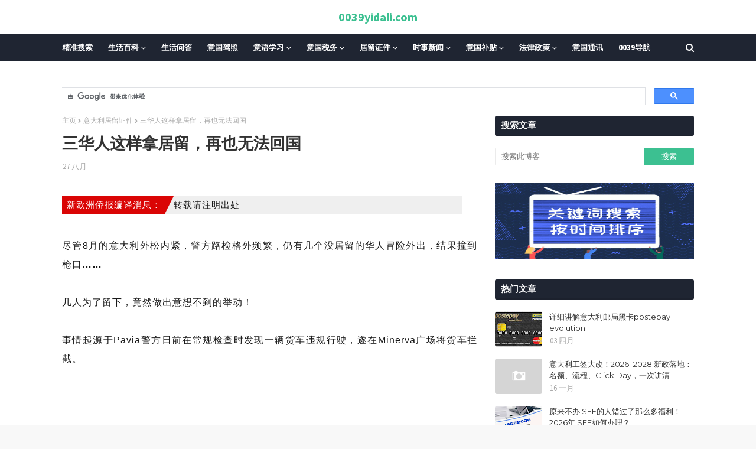

--- FILE ---
content_type: text/html; charset=utf-8
request_url: https://www.google.com/recaptcha/api2/aframe
body_size: 115
content:
<!DOCTYPE HTML><html><head><meta http-equiv="content-type" content="text/html; charset=UTF-8"></head><body><script nonce="ALVYCb335BcN6TH3g-0QmA">/** Anti-fraud and anti-abuse applications only. See google.com/recaptcha */ try{var clients={'sodar':'https://pagead2.googlesyndication.com/pagead/sodar?'};window.addEventListener("message",function(a){try{if(a.source===window.parent){var b=JSON.parse(a.data);var c=clients[b['id']];if(c){var d=document.createElement('img');d.src=c+b['params']+'&rc='+(localStorage.getItem("rc::a")?sessionStorage.getItem("rc::b"):"");window.document.body.appendChild(d);sessionStorage.setItem("rc::e",parseInt(sessionStorage.getItem("rc::e")||0)+1);localStorage.setItem("rc::h",'1769018634873');}}}catch(b){}});window.parent.postMessage("_grecaptcha_ready", "*");}catch(b){}</script></body></html>

--- FILE ---
content_type: text/javascript; charset=UTF-8
request_url: https://www.0039yidali.com/feeds/posts/default?alt=json-in-script&start-index=624&max-results=1&callback=articoli_casuali
body_size: 9718
content:
// API callback
articoli_casuali({"version":"1.0","encoding":"UTF-8","feed":{"xmlns":"http://www.w3.org/2005/Atom","xmlns$openSearch":"http://a9.com/-/spec/opensearchrss/1.0/","xmlns$blogger":"http://schemas.google.com/blogger/2008","xmlns$georss":"http://www.georss.org/georss","xmlns$gd":"http://schemas.google.com/g/2005","xmlns$thr":"http://purl.org/syndication/thread/1.0","id":{"$t":"tag:blogger.com,1999:blog-641072660989600712"},"updated":{"$t":"2026-01-21T19:01:08.751+01:00"},"category":[{"term":"意大利新闻"},{"term":"生活百科"},{"term":"意大利语学习"},{"term":"意大利生活百科"},{"term":"意大利华人新闻"},{"term":"意大利法律政策"},{"term":"意大利留学"},{"term":"意大利补贴"},{"term":"意大利居留证件"},{"term":"意大利通讯"},{"term":"意大利大学"},{"term":"意大利生活问答"},{"term":"意大利居留"},{"term":"意大利驾照"},{"term":"意大利时事新闻"},{"term":"意大利税务"},{"term":"中国驻意大利大使馆"},{"term":"意大利疫苗"},{"term":"头条友情推荐"},{"term":"意大利疫情新闻"},{"term":"意大利绿色通行证"},{"term":"意大利长期居留"},{"term":"意大利疫情"},{"term":"意大利劳工大赦"},{"term":"意大利isee"},{"term":"意大利银行"},{"term":"意大利公司"},{"term":"意大利spid"},{"term":"电子书"},{"term":"意大利会计知识"},{"term":"意大利邮局"},{"term":"意大利回国"},{"term":"意大利医疗"},{"term":"意大利旅游"},{"term":"意大利疫情补贴"},{"term":"意大利医疗卡"},{"term":"意大利电费"},{"term":"意大利银行卡"},{"term":"意大利inps"},{"term":"意大利奖学金"},{"term":"意大利签证"},{"term":"意大利身份证"},{"term":"意大利疫苗新闻"},{"term":"意大利730"},{"term":"意大利postepay"},{"term":"意大利开店"},{"term":"意大利邮局卡"},{"term":"回国机票"},{"term":"意大利家庭团聚"},{"term":"意大利汇款"},{"term":"意大利租房"},{"term":"意大利邮局黑卡"},{"term":"意大利cud"},{"term":"意大利windtre套餐"},{"term":"意大利公司税务"},{"term":"意大利租房子"},{"term":"意大利vodafone套餐"},{"term":"意大利罢工"},{"term":"意大利现金限制"},{"term":"意大利签工"},{"term":"意大利rai电视"},{"term":"意大利买房"},{"term":"意大利健康医疗"},{"term":"意大利居留废除"},{"term":"意大利汽车保险"},{"term":"意大利税务大赦"},{"term":"意大利药店"},{"term":"意大利大赦"},{"term":"意大利税务局"},{"term":"意大利语a2"},{"term":"中国驾照在意大利"},{"term":"回国飞机"},{"term":"意大利cmlink卡"},{"term":"意大利现金"},{"term":"意大利cmlink套餐"},{"term":"意大利pos机"},{"term":"意大利入籍"},{"term":"意大利养路费"},{"term":"意大利天天卡套餐"},{"term":"意大利学生居留"},{"term":"意大利居留表格"},{"term":"意大利电子发票"},{"term":"意大利电视税"},{"term":"意大利网购"},{"term":"意大利A2"},{"term":"意大利pec"},{"term":"意大利spid申请教程"},{"term":"意大利买房子"},{"term":"意大利买车"},{"term":"意大利债务大赦"},{"term":"意大利华人会计师"},{"term":"意大利合同"},{"term":"意大利复活节"},{"term":"意大利失业金"},{"term":"意大利小票"},{"term":"意大利居留查询"},{"term":"意大利护照"},{"term":"意大利火车"},{"term":"意大利电费单"},{"term":"意大利邮局app"},{"term":"意大利邮局黑卡汇款中国"},{"term":"中国疫苗"},{"term":"意大利ntmobile套餐"},{"term":"意大利tim套餐"},{"term":"意大利买车补贴"},{"term":"意大利假A2"},{"term":"意大利华人偷税"},{"term":"意大利怀孕检查"},{"term":"意大利电视费"},{"term":"意大利税号申请"},{"term":"意大利转居留"},{"term":"意大利退房"},{"term":"中国驾照换意大利驾照"},{"term":"意大利app推荐"},{"term":"意大利f24"},{"term":"意大利inps补贴"},{"term":"意大利iva"},{"term":"意大利rai电视税"},{"term":"意大利verymobile套餐"},{"term":"意大利儿童疫苗"},{"term":"意大利入境"},{"term":"意大利医疗卡办理tessera sanitaria"},{"term":"意大利医院"},{"term":"意大利华人"},{"term":"意大利华人会计"},{"term":"意大利咖啡"},{"term":"意大利圣诞节"},{"term":"意大利居留条"},{"term":"意大利工人730"},{"term":"意大利房租合同"},{"term":"意大利挂号信"},{"term":"意大利无罪证明"},{"term":"意大利法律学习"},{"term":"意大利疫情政策"},{"term":"意大利税务政策"},{"term":"意大利补贴政策"},{"term":"意大利解雇工人"},{"term":"意大利退房合同"},{"term":"意大利邮局汇款"},{"term":"意大利黑工"},{"term":"疫情回国"},{"term":"自己打印意大利cud"},{"term":"意大利101"},{"term":"意大利730申报"},{"term":"意大利PAYPAL"},{"term":"意大利TIM宽带账单"},{"term":"意大利bollo汽车"},{"term":"意大利isee是什么"},{"term":"意大利pec电子邮箱"},{"term":"意大利windtre"},{"term":"意大利windtre卡"},{"term":"意大利偷税"},{"term":"意大利医生"},{"term":"意大利国籍"},{"term":"意大利孩子补贴"},{"term":"意大利居留丢失补办"},{"term":"意大利居留政策"},{"term":"意大利工作"},{"term":"意大利快递"},{"term":"意大利怀孕居留"},{"term":"意大利报工"},{"term":"意大利拍卖房"},{"term":"意大利探亲签证"},{"term":"意大利新生儿"},{"term":"意大利查居留"},{"term":"意大利欠税"},{"term":"意大利欧盟永久居留"},{"term":"意大利汽车"},{"term":"意大利火车票"},{"term":"意大利生病"},{"term":"意大利电子身份"},{"term":"意大利电子身份证cie"},{"term":"意大利电话卡"},{"term":"意大利电费涨价"},{"term":"意大利疫情疫苗"},{"term":"意大利离婚"},{"term":"意大利第二阶段"},{"term":"意大利罚款"},{"term":"意大利老板居留"},{"term":"意大利语b2"},{"term":"意大利贷款"},{"term":"意大利退休金"},{"term":"意大利退税"},{"term":"意大利酒驾"},{"term":"意大利面"},{"term":"生活百科意大利交通"},{"term":"生活问答"},{"term":"windtre"},{"term":"什么是SPID"},{"term":"意大利2021补助金"},{"term":"意大利EBAY"},{"term":"意大利INAIL"},{"term":"意大利a2考试"},{"term":"意大利amazon"},{"term":"意大利bonus妈妈金"},{"term":"意大利comune在线"},{"term":"意大利durc"},{"term":"意大利ho套餐"},{"term":"意大利inal"},{"term":"意大利isee补贴"},{"term":"意大利leasing汽车"},{"term":"意大利libretto"},{"term":"意大利pos"},{"term":"意大利rabona套餐"},{"term":"意大利rai"},{"term":"意大利spid身份"},{"term":"意大利tfr"},{"term":"意大利tim卡"},{"term":"意大利tiscali套餐"},{"term":"意大利vodafone"},{"term":"意大利wind"},{"term":"意大利上学"},{"term":"意大利中国移动"},{"term":"意大利中国移动卡"},{"term":"意大利买房子利息"},{"term":"意大利人口普查"},{"term":"意大利住家合格证"},{"term":"意大利债务"},{"term":"意大利假居留"},{"term":"意大利健康码"},{"term":"意大利儿科医生"},{"term":"意大利养老金"},{"term":"意大利分区颜色"},{"term":"意大利分期付款"},{"term":"意大利刮刮乐"},{"term":"意大利刷卡"},{"term":"意大利割掉签工"},{"term":"意大利医疗健康"},{"term":"意大利华人居留废除"},{"term":"意大利华人律师"},{"term":"意大利华人汇款"},{"term":"意大利卖车"},{"term":"意大利名字"},{"term":"意大利垃圾分类"},{"term":"意大利垃圾费"},{"term":"意大利天天卡"},{"term":"意大利失业"},{"term":"意大利婴儿奖金"},{"term":"意大利孕妇"},{"term":"意大利学校报名"},{"term":"意大利宠物回国"},{"term":"意大利家庭医生"},{"term":"意大利家庭补贴"},{"term":"意大利小票抽奖"},{"term":"意大利居留作废"},{"term":"意大利居留吊销"},{"term":"意大利居留延期"},{"term":"意大利居留收入"},{"term":"意大利居留自动延期"},{"term":"意大利工人自己下载cud"},{"term":"意大利工会"},{"term":"意大利广告补贴"},{"term":"意大利延期居留表格"},{"term":"意大利开公司"},{"term":"意大利开店缴税"},{"term":"意大利待业居留"},{"term":"意大利房东不退押金"},{"term":"意大利护照延期"},{"term":"意大利政策"},{"term":"意大利查居留网站"},{"term":"意大利欠税不付"},{"term":"意大利汽车保养"},{"term":"意大利汽车养路费"},{"term":"意大利海关"},{"term":"意大利煤气单"},{"term":"意大利申请spid"},{"term":"意大利电话卡丢失"},{"term":"意大利电话卡乱扣费"},{"term":"意大利留学生居留"},{"term":"意大利疫情自我声明"},{"term":"意大利租车"},{"term":"意大利第二阶段补贴"},{"term":"意大利签工查询"},{"term":"意大利结婚"},{"term":"意大利绿卡"},{"term":"意大利绿码"},{"term":"意大利网红"},{"term":"意大利美食"},{"term":"意大利自我声明表格"},{"term":"意大利药店疫苗"},{"term":"意大利补贴2021年"},{"term":"意大利语考试"},{"term":"意大利购房"},{"term":"意大利车祸"},{"term":"意大利追债"},{"term":"意大利邮局postepay"},{"term":"意大利邮局postepay卡"},{"term":"意大利邮局借记卡"},{"term":"意大利邮局卡汇款国内"},{"term":"意大利邮局排队"},{"term":"意大利银行取款"},{"term":"意大利飞机票"},{"term":"意大利驻中国大使馆"},{"term":"意大利驾照分数"},{"term":"意大利黄区"},{"term":"意大利黑卡postepay"},{"term":"疫苗护照"},{"term":"L'italiano per amico课本下载"},{"term":"TIM乱扣费"},{"term":"a2查成绩"},{"term":"a2考试"},{"term":"a2预约"},{"term":"aruba申请spid教程"},{"term":"bonus mamma"},{"term":"bonus vacanze"},{"term":"busta paga"},{"term":"enel电视税"},{"term":"fastweb套餐"},{"term":"inal"},{"term":"inps"},{"term":"isee怎么办理"},{"term":"nulla osta"},{"term":"qui italia课本下载"},{"term":"rabona"},{"term":"reddito di"},{"term":"spid查签工"},{"term":"spid辞工"},{"term":"spid辞职"},{"term":"spid邮局"},{"term":"spid预约a2"},{"term":"università 大学意大利语教程下载"},{"term":"vodafone乱扣费"},{"term":"vodafone套餐"},{"term":"volo italia cina"},{"term":"wind"},{"term":"windtre卡"},{"term":"wind卡乱扣费"},{"term":"wind卡关闭扣费套餐"},{"term":"wind吃钱"},{"term":"不交iva"},{"term":"中国yi mi ao"},{"term":"中国养老金"},{"term":"中国去意大利"},{"term":"中国新闻"},{"term":"中国来意大利"},{"term":"中国驾驶证过期"},{"term":"以色列通讯"},{"term":"会计师做账"},{"term":"健康码"},{"term":"入境和居留过期"},{"term":"华为"},{"term":"华人护照"},{"term":"南非变异病毒"},{"term":"取护照"},{"term":"吴亦凡"},{"term":"回中国飞机"},{"term":"回国航班"},{"term":"回国读书"},{"term":"国内汇款"},{"term":"在意大利自己办理isee"},{"term":"大使馆app"},{"term":"天天卡"},{"term":"天天卡套餐"},{"term":"头条网免责声明"},{"term":"好好老师"},{"term":"居留条"},{"term":"工人cud 101"},{"term":"工人辞职"},{"term":"志愿者"},{"term":"意大利 inps"},{"term":"意大利 pec"},{"term":"意大利 会计知识"},{"term":"意大利 自我申明"},{"term":"意大利 身份证"},{"term":"意大利1mobile卡"},{"term":"意大利2020大赦华人有机会"},{"term":"意大利2020大赦法案"},{"term":"意大利2020年大赦"},{"term":"意大利5月份补助"},{"term":"意大利730cud"},{"term":"意大利MUTUO"},{"term":"意大利TIM宽带关闭"},{"term":"意大利alitalia"},{"term":"意大利amazon prime"},{"term":"意大利assegno unico补贴"},{"term":"意大利atm药店"},{"term":"意大利bonus asilo nido"},{"term":"意大利cashback退钱"},{"term":"意大利cedolare secca"},{"term":"意大利cedolare se c ca"},{"term":"意大利cie"},{"term":"意大利cieid"},{"term":"意大利codice fiscale"},{"term":"意大利dsu"},{"term":"意大利emobile24套餐"},{"term":"意大利enel电"},{"term":"意大利fastweb套餐"},{"term":"意大利foglio rosa"},{"term":"意大利fondo perduto补助金"},{"term":"意大利gas"},{"term":"意大利green pass"},{"term":"意大利haccp"},{"term":"意大利hpv"},{"term":"意大利iliad卡"},{"term":"意大利iliad套餐"},{"term":"意大利imu"},{"term":"意大利inal工伤"},{"term":"意大利infocert spid"},{"term":"意大利inps假网站"},{"term":"意大利inps回国"},{"term":"意大利inps密码"},{"term":"意大利inps老板"},{"term":"意大利inps补贴小心"},{"term":"意大利inps退还"},{"term":"意大利io"},{"term":"意大利isee办理"},{"term":"意大利istat人口普查"},{"term":"意大利iva税"},{"term":"意大利kena mobile卡"},{"term":"意大利kena mobile套餐"},{"term":"意大利libretto postale"},{"term":"意大利linkem"},{"term":"意大利lotteria scontrini"},{"term":"意大利mooney卡"},{"term":"意大利partita iva"},{"term":"意大利partita iva补贴"},{"term":"意大利piemonte补贴教程"},{"term":"意大利poste"},{"term":"意大利postepay申请spid"},{"term":"意大利posyepay"},{"term":"意大利prato"},{"term":"意大利pronto soccorso"},{"term":"意大利ra bo na"},{"term":"意大利rec"},{"term":"意大利regime forfettario政策税"},{"term":"意大利sab"},{"term":"意大利sim卡"},{"term":"意大利spid快速辞职"},{"term":"意大利spid是什么"},{"term":"意大利spig辞职"},{"term":"意大利tagliando"},{"term":"意大利tim卡乱扣费"},{"term":"意大利very mobile套餐"},{"term":"意大利不交房租"},{"term":"意大利不付inps"},{"term":"意大利不付房租"},{"term":"意大利不见面办理护照"},{"term":"意大利丢失证件"},{"term":"意大利个人suo de shui"},{"term":"意大利个人所得税"},{"term":"意大利临时医疗卡"},{"term":"意大利临时居留"},{"term":"意大利买二手车补贴"},{"term":"意大利买合同"},{"term":"意大利买店面贷款"},{"term":"意大利买房居留"},{"term":"意大利买房补贴"},{"term":"意大利二手书"},{"term":"意大利二手网站"},{"term":"意大利二手车补贴"},{"term":"意大利亚马逊"},{"term":"意大利交通事故"},{"term":"意大利产假"},{"term":"意大利人app"},{"term":"意大利人迷信"},{"term":"意大利代孕"},{"term":"意大利会计"},{"term":"意大利会计师"},{"term":"意大利住家合同"},{"term":"意大利使领馆"},{"term":"意大利使领馆通知"},{"term":"意大利信用卡"},{"term":"意大利假发票"},{"term":"意大利假期奖金"},{"term":"意大利健康证明"},{"term":"意大利免费电子发票"},{"term":"意大利免费领取居留"},{"term":"意大利公司分类"},{"term":"意大利公司股权转让"},{"term":"意大利公司补贴"},{"term":"意大利公司转让"},{"term":"意大利公证人"},{"term":"意大利养老"},{"term":"意大利冬夏时"},{"term":"意大利准妈妈"},{"term":"意大利减税"},{"term":"意大利出租车"},{"term":"意大利刷卡活动"},{"term":"意大利割签工"},{"term":"意大利办isee"},{"term":"意大利办医疗卡"},{"term":"意大利办理医疗卡"},{"term":"意大利办签证"},{"term":"意大利助学金"},{"term":"意大利包办居留"},{"term":"意大利医保"},{"term":"意大利医保卡"},{"term":"意大利医疗保险"},{"term":"意大利华人事务所"},{"term":"意大利华人代购"},{"term":"意大利华人传奇"},{"term":"意大利华人债务"},{"term":"意大利华人假发票"},{"term":"意大利华人假报isee"},{"term":"意大利华人商会"},{"term":"意大利华人商机"},{"term":"意大利华人护照"},{"term":"意大利华人旅馆"},{"term":"意大利华人游戏"},{"term":"意大利华人现金"},{"term":"意大利华人理发"},{"term":"意大利华人网"},{"term":"意大利华人罚款"},{"term":"意大利华人药店"},{"term":"意大利华人街"},{"term":"意大利华人补贴"},{"term":"意大利华人餐馆"},{"term":"意大利华人骗子"},{"term":"意大利双向邮寄"},{"term":"意大利双语接种证明"},{"term":"意大利发票"},{"term":"意大利发票抽奖"},{"term":"意大利口罩"},{"term":"意大利各种孩子补贴"},{"term":"意大利各种补贴讲解"},{"term":"意大利员工补贴"},{"term":"意大利周末活动"},{"term":"意大利商业税务"},{"term":"意大利商标"},{"term":"意大利回国居留过期"},{"term":"意大利回工"},{"term":"意大利国民津贴"},{"term":"意大利国际健康码"},{"term":"意大利在线割签工"},{"term":"意大利在线学校报名教程"},{"term":"意大利在线报名学校"},{"term":"意大利在线查签工"},{"term":"意大利在线辞职"},{"term":"意大利垃圾"},{"term":"意大利夏令时"},{"term":"意大利大使馆领事馆"},{"term":"意大利大学奖学金"},{"term":"意大利大学毕业"},{"term":"意大利大赦2020"},{"term":"意大利奥运会"},{"term":"意大利女性补贴"},{"term":"意大利妈妈金"},{"term":"意大利学校补贴"},{"term":"意大利孩子午餐"},{"term":"意大利孩子预防针"},{"term":"意大利宝宝金bonus bebe"},{"term":"意大利实习"},{"term":"意大利宠物"},{"term":"意大利家具补贴"},{"term":"意大利家庭居留和离婚"},{"term":"意大利家庭旅馆"},{"term":"意大利家庭补助补贴"},{"term":"意大利小票号码"},{"term":"意大利就业"},{"term":"意大利就学在线申请"},{"term":"意大利居留回国"},{"term":"意大利居留国内过期"},{"term":"意大利居留大赦"},{"term":"意大利居留延期unilav"},{"term":"意大利居留按手印"},{"term":"意大利居留疫情过期"},{"term":"意大利居留网上预约"},{"term":"意大利居留能回国待多久"},{"term":"意大利居留过期"},{"term":"意大利居留过期自动延期"},{"term":"意大利工人家庭补贴"},{"term":"意大利工人居留"},{"term":"意大利工人收入申报"},{"term":"意大利工人税不付"},{"term":"意大利工人签工"},{"term":"意大利工人自愿辞职"},{"term":"意大利工人补贴"},{"term":"意大利工人补贴补助金"},{"term":"意大利工伤"},{"term":"意大利工作合同"},{"term":"意大利工资"},{"term":"意大利工资单"},{"term":"意大利希望"},{"term":"意大利带宠物回国"},{"term":"意大利年票"},{"term":"意大利幼儿园补贴"},{"term":"意大利开学"},{"term":"意大利开手机店"},{"term":"意大利待业居留attesa di occupazione"},{"term":"意大利待业证明"},{"term":"意大利律师"},{"term":"意大利微信"},{"term":"意大利心里医生"},{"term":"意大利快递公司"},{"term":"意大利怀孕单词"},{"term":"意大利怎么看busta paga"},{"term":"意大利感冒"},{"term":"意大利房子保险"},{"term":"意大利房租补贴"},{"term":"意大利手机乱扣费"},{"term":"意大利手机卡丢失"},{"term":"意大利打折"},{"term":"意大利打疫苗"},{"term":"意大利托儿所奖金"},{"term":"意大利托儿所补贴"},{"term":"意大利找工作"},{"term":"意大利找房"},{"term":"意大利抗议绿色通行证"},{"term":"意大利抢劫华人"},{"term":"意大利护照双向邮寄"},{"term":"意大利护照双邮寄"},{"term":"意大利护照过期换发"},{"term":"意大利报废汽车"},{"term":"意大利披萨"},{"term":"意大利担保"},{"term":"意大利拍买房子"},{"term":"意大利按手印"},{"term":"意大利换居留证件"},{"term":"意大利换护照"},{"term":"意大利支票"},{"term":"意大利政府补贴"},{"term":"意大利政策补助"},{"term":"意大利救护车"},{"term":"意大利新交通规则"},{"term":"意大利新居留"},{"term":"意大利新生儿护照"},{"term":"意大利新长期居留"},{"term":"意大利新闻呢"},{"term":"意大利旅游邀请"},{"term":"意大利无限网卡"},{"term":"意大利时差"},{"term":"意大利星座"},{"term":"意大利普通居留废除"},{"term":"意大利暂住证"},{"term":"意大利月票"},{"term":"意大利有多少中国人"},{"term":"意大利服装店消毒"},{"term":"意大利机票"},{"term":"意大利查签工"},{"term":"意大利欠债"},{"term":"意大利毕业"},{"term":"意大利水电费"},{"term":"意大利水费"},{"term":"意大利永久居留"},{"term":"意大利永久居留更新"},{"term":"意大利汽车税"},{"term":"意大利汽车补贴"},{"term":"意大利没居留打疫苗"},{"term":"意大利法定节日"},{"term":"意大利涨价"},{"term":"意大利火车单词"},{"term":"意大利火车卡"},{"term":"意大利火车票退票"},{"term":"意大利火锅hot pot"},{"term":"意大利煤气gas缴费单"},{"term":"意大利煤气合同"},{"term":"意大利物价上涨"},{"term":"意大利现金支付"},{"term":"意大利甜点"},{"term":"意大利生活问到"},{"term":"意大利申请破产"},{"term":"意大利电动滑板"},{"term":"意大利电动滑板车"},{"term":"意大利电子cassa机"},{"term":"意大利电子彩票"},{"term":"意大利电子签名"},{"term":"意大利电子身份证"},{"term":"意大利电视rai"},{"term":"意大利电话监听"},{"term":"意大利留学毕业"},{"term":"意大利留学生活"},{"term":"意大利留学生自杀"},{"term":"意大利留学金"},{"term":"意大利疫情出门"},{"term":"意大利疫情取消自我声明"},{"term":"意大利疫情后大赦"},{"term":"意大利疫情居留延期"},{"term":"意大利疫情居留过期"},{"term":"意大利疫情开业消毒表格"},{"term":"意大利疫情开店注意"},{"term":"意大利疫情开车"},{"term":"意大利疫情法令"},{"term":"意大利疫情翻译志愿者"},{"term":"意大利疫情营业"},{"term":"意大利疫情补助"},{"term":"意大利疫情问答"},{"term":"意大利疫情餐馆开门"},{"term":"意大利疫苗护照"},{"term":"意大利疫苗证书"},{"term":"意大利疫苗证明"},{"term":"意大利的居留与英国签证"},{"term":"意大利监听"},{"term":"意大利监控"},{"term":"意大利直飞中国"},{"term":"意大利看病"},{"term":"意大利神曲"},{"term":"意大利租房垃圾费"},{"term":"意大利租房补助"},{"term":"意大利租房补贴"},{"term":"意大利移动cnlimk"},{"term":"意大利税务局补贴"},{"term":"意大利税收"},{"term":"意大利第三剂"},{"term":"意大利第二阶段开业"},{"term":"意大利第二阶段开按摩店美甲店"},{"term":"意大利第二阶段自我声明"},{"term":"意大利第二阶段酒吧开业"},{"term":"意大利第二阶段餐馆开业"},{"term":"意大利签工单"},{"term":"意大利籍"},{"term":"意大利米兰公交"},{"term":"意大利红区"},{"term":"意大利红酒"},{"term":"意大利经济"},{"term":"意大利缴费单"},{"term":"意大利网卡"},{"term":"意大利网络上课"},{"term":"意大利老板inps不交"},{"term":"意大利老板补贴"},{"term":"意大利老虎机"},{"term":"意大利考驾照"},{"term":"意大利职业"},{"term":"意大利聚会"},{"term":"意大利脱发"},{"term":"意大利自我卫生证明"},{"term":"意大利自我声明"},{"term":"意大利航班"},{"term":"意大利节日"},{"term":"意大利药店取钱"},{"term":"意大利药店家庭医生"},{"term":"意大利药房"},{"term":"意大利葡萄酒"},{"term":"意大利虚拟卡套餐"},{"term":"意大利表情包"},{"term":"意大利装修"},{"term":"意大利证件"},{"term":"意大利诈骗"},{"term":"意大利语b2考试"},{"term":"意大利语与驾驶证"},{"term":"意大利语举例"},{"term":"意大利语之化妆品"},{"term":"意大利语买房子"},{"term":"意大利语会计师"},{"term":"意大利语写信"},{"term":"意大利语商店单词"},{"term":"意大利语学习垃圾分类spazzatura"},{"term":"意大利语怀孕单词意大利语女性单词"},{"term":"意大利语新闻"},{"term":"意大利语生活问答"},{"term":"意大利语电影"},{"term":"意大利语租房子"},{"term":"意大利语脏话"},{"term":"意大利购物中心"},{"term":"意大利购票软件"},{"term":"意大利超市"},{"term":"意大利超级绿码"},{"term":"意大利路单"},{"term":"意大利路考"},{"term":"意大利身份证cie"},{"term":"意大利转ho.卡"},{"term":"意大利转kena mobile"},{"term":"意大利转卡套餐"},{"term":"意大利转学"},{"term":"意大利转居留收入2021年"},{"term":"意大利转工作居留"},{"term":"意大利转虚拟卡"},{"term":"意大利辞工"},{"term":"意大利辞职spid"},{"term":"意大利退休金inps"},{"term":"意大利逃票"},{"term":"意大利逃税"},{"term":"意大利逃税坐牢"},{"term":"意大利选家庭医生"},{"term":"意大利邮局postepay注册"},{"term":"意大利邮局单向邮寄护照"},{"term":"意大利邮局取钱"},{"term":"意大利邮局寄居留"},{"term":"意大利邮局户头"},{"term":"意大利邮局简介"},{"term":"意大利邮局速汇金"},{"term":"意大利酒吧"},{"term":"意大利采用中国疫苗"},{"term":"意大利银行kai hu"},{"term":"意大利银行卡被盗"},{"term":"意大利银行取钱"},{"term":"意大利银行开户"},{"term":"意大利银行没钱"},{"term":"意大利长期zu che"},{"term":"意大利长期居留10年"},{"term":"意大利长期居留变10年有效期"},{"term":"意大利长期居留申请"},{"term":"意大利长期永久居留"},{"term":"意大利隔离"},{"term":"意大利雇佣黑工"},{"term":"意大利领居留预约"},{"term":"意大利餐饮营业措施"},{"term":"意大利餐馆"},{"term":"意大利驾照作弊"},{"term":"意大利驾照学习"},{"term":"意大利驾照补贴"},{"term":"意大利驾照过期"},{"term":"意大利驾驶证多少钱"},{"term":"意大利验血"},{"term":"意大利验血单"},{"term":"意大利骚扰电话"},{"term":"意大利高考"},{"term":"意大利黑工也有补贴"},{"term":"意大利黑色星期五"},{"term":"护照ban li"},{"term":"护照丢失"},{"term":"护肤品"},{"term":"普拉托华人赌博"},{"term":"普拉托移民网站"},{"term":"普拉拖回收表格"},{"term":"普拉拖布料"},{"term":"普拉拖高中"},{"term":"欧盟永久居留"},{"term":"欧盟疫苗护照"},{"term":"汇款到国内"},{"term":"申请spid方法"},{"term":"电动车"},{"term":"电视补贴"},{"term":"疫情居留过期"},{"term":"移动cmlink套餐"},{"term":"米兰euro4车不能开咯"},{"term":"米兰电子身份证"},{"term":"米兰禁止吸烟"},{"term":"考意大利驾照所需证件"},{"term":"英国疫苗"},{"term":"苹果邀请函"},{"term":"蓝天旅行社"},{"term":"转长期居留材料"},{"term":"速成意大利语下载"},{"term":"银行卡解冻"}],"title":{"type":"text","$t":"0039yidali.com"},"subtitle":{"type":"html","$t":"一帮在意大利热心华人青年，编辑或收集一些实用信息，方便在意华人生活！该网站有：意大利语法、发音、单词词汇、美食、文化、医疗、卫生、健康、安全、保险、维修等等，特别是我们全意大利华人必须要关注的焦点问题：居留信息、劳工大赦、家庭团聚、驾照车证理论等，我们随时更新资源信息，方便华人最快了解最新政策，便于大家清晰快捷地解决问题。"},"link":[{"rel":"http://schemas.google.com/g/2005#feed","type":"application/atom+xml","href":"https:\/\/www.0039yidali.com\/feeds\/posts\/default"},{"rel":"self","type":"application/atom+xml","href":"https:\/\/www.blogger.com\/feeds\/641072660989600712\/posts\/default?alt=json-in-script\u0026start-index=624\u0026max-results=1"},{"rel":"alternate","type":"text/html","href":"https:\/\/www.0039yidali.com\/"},{"rel":"hub","href":"http://pubsubhubbub.appspot.com/"},{"rel":"previous","type":"application/atom+xml","href":"https:\/\/www.blogger.com\/feeds\/641072660989600712\/posts\/default?alt=json-in-script\u0026start-index=623\u0026max-results=1"},{"rel":"next","type":"application/atom+xml","href":"https:\/\/www.blogger.com\/feeds\/641072660989600712\/posts\/default?alt=json-in-script\u0026start-index=625\u0026max-results=1"}],"author":[{"name":{"$t":"Unknown"},"email":{"$t":"noreply@blogger.com"},"gd$image":{"rel":"http://schemas.google.com/g/2005#thumbnail","width":"16","height":"16","src":"https:\/\/img1.blogblog.com\/img\/b16-rounded.gif"}}],"generator":{"version":"7.00","uri":"http://www.blogger.com","$t":"Blogger"},"openSearch$totalResults":{"$t":"7012"},"openSearch$startIndex":{"$t":"624"},"openSearch$itemsPerPage":{"$t":"1"},"entry":[{"id":{"$t":"tag:blogger.com,1999:blog-641072660989600712.post-8764027184233096490"},"published":{"$t":"2024-11-27T16:05:00.001+01:00"},"updated":{"$t":"2024-11-27T16:05:09.197+01:00"},"category":[{"scheme":"http://www.blogger.com/atom/ns#","term":"意大利补贴"}],"title":{"type":"text","$t":"意大利2024年 圣诞奖金（BONUS NATALE）"},"content":{"type":"html","$t":"\u003Cimg id=\"id_9a41_2ce1_2222_f48c\" src=\"https:\/\/lh3.googleusercontent.com\/d\/17Q5CpqrPJ5PpgAdA8q6umJOBtLx_UM93\" alt=\"\" title=\"\" tooltip=\"\" style=\"width: 800px; height: auto;\"\u003E\u003Cbr\u003E\u003Cbr\u003E \u003Cdiv\u003E\u003Csection style=\"font-size: 16px; -webkit-tap-highlight-color: rgba(0, 0, 0, 0); margin: 0px; padding: 0px; outline: 0px; max-width: 100%; vertical-align: bottom; caret-color: rgb(62, 62, 62); color: rgb(62, 62, 62); font-family: \u0026quot;PingFang SC\u0026quot;, system-ui, -apple-system, BlinkMacSystemFont, \u0026quot;Helvetica Neue\u0026quot;, \u0026quot;Hiragino Sans GB\u0026quot;, \u0026quot;Microsoft YaHei UI\u0026quot;, \u0026quot;Microsoft YaHei\u0026quot;, Arial, sans-serif; letter-spacing: 0.544px; -webkit-text-size-adjust: 100%; transform: translate3d(30px, 0px, 0px); justify-content: flex-start; display: flex; flex-flow: row; box-sizing: border-box !important; overflow-wrap: break-word !important;\"\u003E\u003Csection style=\"-webkit-tap-highlight-color: transparent; margin: 0px; padding: 0px; outline: 0px; max-width: 100%; vertical-align: top; display: inline-block; width: auto; min-width: 10%; flex: 0 0 auto; height: auto; align-self: flex-start; box-sizing: border-box !important; overflow-wrap: break-word !important;\"\u003E\u003Csection style=\"-webkit-tap-highlight-color: transparent; margin: 10px 0px 0px; padding: 0px; outline: 0px; max-width: 100%; vertical-align: bottom; box-sizing: border-box !important; overflow-wrap: break-word !important;\"\u003E\u003Csection style=\"-webkit-tap-highlight-color: transparent; margin: 0px; padding: 0px; outline: 0px; max-width: 100%; vertical-align: bottom; color: rgb(226, 15, 34); font-size: 23px; letter-spacing: 3px; box-sizing: border-box !important; overflow-wrap: break-word !important;\"\u003E\u003Cp style=\"-webkit-tap-highlight-color: transparent; margin: 0px; padding: 0px; outline: 0px; max-width: 100%; vertical-align: bottom; clear: both; min-height: 1em; box-sizing: border-box !important; overflow-wrap: break-word !important;\"\u003E\u003Cstrong style=\"-webkit-tap-highlight-color: transparent; margin: 0px; padding: 0px; outline: 0px; max-width: 100%; box-sizing: border-box !important; overflow-wrap: break-word !important;\"\u003E\u003Cspan style=\"-webkit-tap-highlight-color: transparent; margin: 0px; padding: 0px; outline: 0px; max-width: 100%; color: rgb(0, 153, 128); box-sizing: border-box !important; overflow-wrap: break-word !important;\"\u003E2024年 圣诞\u003Cspan style=\"-webkit-tap-highlight-color: transparent; margin: 0px; padding: 0px; outline: 0px; max-width: 100%; color: rgb(226, 15, 34); box-sizing: border-box !important; overflow-wrap: break-word !important;\"\u003E奖金\u0026nbsp;\u003Cspan style=\"-webkit-tap-highlight-color: transparent; margin: 0px; padding: 0px; outline: 0px; max-width: 100%; font-size: 12px; color: rgba(208, 10, 28, 0.11); box-sizing: border-box !important; overflow-wrap: break-word !important;\"\u003EBONUS NATALE\u003C\/span\u003E\u003C\/span\u003E\u003C\/span\u003E\u003C\/strong\u003E\u003C\/p\u003E\u003C\/section\u003E\u003C\/section\u003E\u003Csection style=\"-webkit-tap-highlight-color: transparent; margin: 0px 0px 5px; padding: 0px; outline: 0px; max-width: 100%; vertical-align: bottom; display: flex; flex-flow: row; text-align: justify; justify-content: flex-start; box-sizing: border-box !important; overflow-wrap: break-word !important;\"\u003E\u003Csection style=\"-webkit-tap-highlight-color: transparent; margin: 0px; padding: 0px; outline: 0px; max-width: 100%; vertical-align: middle; display: inline-block; width: auto; align-self: center; flex: 0 0 0%; height: auto; line-height: 0; box-sizing: border-box !important; overflow-wrap: break-word !important;\"\u003E\u003Csection style=\"-webkit-tap-highlight-color: transparent; margin: 0px; padding: 0px; outline: 0px; max-width: 100%; vertical-align: bottom; text-align: center; box-sizing: border-box !important; overflow-wrap: break-word !important;\"\u003E\u003Csection style=\"-webkit-tap-highlight-color: transparent; margin: 0px; padding: 0px; outline: 0px; max-width: 100%; vertical-align: top; display: inline-block; width: 6px; height: 6px; overflow: hidden; background-color: rgb(0, 153, 128); box-sizing: border-box !important; overflow-wrap: break-word !important;\"\u003E\u003Csvg viewBox=\"0 0 1 1\" style=\"float:left;line-height:0;width:0;vertical-align:top;\"\u003E\u003C\/svg\u003E\u003C\/section\u003E\u003C\/section\u003E\u003C\/section\u003E\u003Csection style=\"-webkit-tap-highlight-color: transparent; margin: 0px; padding: 0px; outline: 0px; max-width: 100%; vertical-align: middle; display: inline-block; width: auto; align-self: center; min-width: 10%; flex: 0 0 auto; height: auto; line-height: 0; box-sizing: border-box !important; overflow-wrap: break-word !important;\"\u003E\u003Csection style=\"-webkit-tap-highlight-color: transparent; margin: 0px; padding: 0px; outline: 0px; max-width: 100%; vertical-align: bottom; text-align: center; box-sizing: border-box !important; overflow-wrap: break-word !important;\"\u003E\u003Csection style=\"-webkit-tap-highlight-color: transparent; margin: 0px; padding: 0px; outline: 0px; max-width: 100%; vertical-align: top; display: inline-block; width: 6px; height: 6px; overflow: hidden; background-color: rgb(0, 153, 128); box-sizing: border-box !important; overflow-wrap: break-word !important;\"\u003E\u003Csvg viewBox=\"0 0 1 1\" style=\"float:left;line-height:0;width:0;vertical-align:top;\"\u003E\u003C\/svg\u003E\u003C\/section\u003E\u003C\/section\u003E\u003C\/section\u003E\u003Csection style=\"-webkit-tap-highlight-color: transparent; margin: 0px; padding: 0px; outline: 0px; max-width: 100%; vertical-align: middle; display: inline-block; width: auto; align-self: center; flex: 100 100 0%; height: auto; box-sizing: border-box !important; overflow-wrap: break-word !important;\"\u003E\u003Csection style=\"-webkit-tap-highlight-color: transparent; margin: 0.5em 0px; padding: 0px; outline: 0px; max-width: 100%; vertical-align: bottom; box-sizing: border-box !important; overflow-wrap: break-word !important;\"\u003E\u003Csection style=\"-webkit-tap-highlight-color: transparent; margin: 0px; padding: 0px; outline: 0px; max-width: 100%; vertical-align: bottom; background-color: rgb(0, 153, 128); height: 1px; box-sizing: border-box !important; overflow-wrap: break-word !important;\"\u003E\u003Csvg viewBox=\"0 0 1 1\" style=\"float:left;line-height:0;width:0;vertical-align:top;\"\u003E\u003C\/svg\u003E\u003C\/section\u003E\u003C\/section\u003E\u003C\/section\u003E\u003C\/section\u003E\u003C\/section\u003E\u003C\/section\u003E\u003Csection style=\"font-size: 16px; -webkit-tap-highlight-color: rgba(0, 0, 0, 0); margin: 0px 0px 10px; padding: 0px; outline: 0px; max-width: 100%; vertical-align: bottom; caret-color: rgb(62, 62, 62); color: rgb(62, 62, 62); font-family: \u0026quot;PingFang SC\u0026quot;, system-ui, -apple-system, BlinkMacSystemFont, \u0026quot;Helvetica Neue\u0026quot;, \u0026quot;Hiragino Sans GB\u0026quot;, \u0026quot;Microsoft YaHei UI\u0026quot;, \u0026quot;Microsoft YaHei\u0026quot;, Arial, sans-serif; letter-spacing: 0.544px; -webkit-text-size-adjust: 100%; text-align: right; justify-content: flex-end; display: flex; flex-flow: row; box-sizing: border-box !important; overflow-wrap: break-word !important;\"\u003E\u003Csection style=\"-webkit-tap-highlight-color: transparent; margin: 0px; padding: 30px 30px 20px; outline: 0px; max-width: 100%; vertical-align: bottom; display: inline-block; width: 350px; background-color: rgba(208, 10, 28, 0.03); flex: 0 0 auto; height: auto; align-self: flex-end; box-sizing: border-box !important; overflow-wrap: break-word !important;\"\u003E\u003Csection style=\"-webkit-tap-highlight-color: transparent; margin: 0px; padding: 0px; outline: 0px; max-width: 100%; vertical-align: bottom; color: rgb(226, 15, 34); text-align: justify; box-sizing: border-box !important; overflow-wrap: break-word !important;\"\u003E\u003Cp style=\"-webkit-tap-highlight-color: transparent; margin: 0px; padding: 0px; outline: 0px; max-width: 100%; vertical-align: bottom; clear: both; min-height: 1em; box-sizing: border-box !important; overflow-wrap: break-word !important;\"\u003E\u003Cstrong style=\"-webkit-tap-highlight-color: transparent; margin: 0px; padding: 0px; outline: 0px; max-width: 100%; box-sizing: border-box !important; overflow-wrap: break-word !important;\"\u003E\u003Cspan style=\"-webkit-tap-highlight-color: transparent; margin: 0px; padding: 0px; outline: 0px; max-width: 100%; color: rgb(0, 0, 0); box-sizing: border-box !important; overflow-wrap: break-word !important;\"\u003E这是一项一次性津贴，金额为 100欧元，针对符合特定条件的雇员。\u003C\/span\u003E\u003C\/strong\u003E\u003C\/p\u003E\u003Cp style=\"-webkit-tap-highlight-color: transparent; margin: 0px; padding: 0px; outline: 0px; max-width: 100%; vertical-align: bottom; clear: both; min-height: 1em; box-sizing: border-box !important; overflow-wrap: break-word !important;\"\u003E\u003Cbr style=\"-webkit-tap-highlight-color: transparent; margin: 0px; padding: 0px; outline: 0px; max-width: 100%; box-sizing: border-box !important; overflow-wrap: break-word !important;\"\u003E\u003C\/p\u003E\u003Cp style=\"-webkit-tap-highlight-color: transparent; margin: 0px; padding: 0px; outline: 0px; max-width: 100%; vertical-align: bottom; clear: both; min-height: 1em; box-sizing: border-box !important; overflow-wrap: break-word !important;\"\u003E\u003Cspan style=\"-webkit-tap-highlight-color: transparent; margin: 0px; padding: 0px; outline: 0px; max-width: 100%; text-decoration: underline; box-sizing: border-box !important; overflow-wrap: break-word !important;\"\u003E\u003Cstrong style=\"-webkit-tap-highlight-color: transparent; margin: 0px; padding: 0px; outline: 0px; max-width: 100%; box-sizing: border-box !important; overflow-wrap: break-word !important;\"\u003E\u003Cspan style=\"-webkit-tap-highlight-color: transparent; margin: 0px; padding: 0px; outline: 0px; max-width: 100%; color: rgb(0, 0, 0); box-sizing: border-box !important; overflow-wrap: break-word !important;\"\u003E申请条件：\u003C\/span\u003E\u003C\/strong\u003E\u003C\/span\u003E\u003C\/p\u003E\u003Cp style=\"-webkit-tap-highlight-color: transparent; margin: 0px; padding: 0px; outline: 0px; max-width: 100%; vertical-align: bottom; clear: both; min-height: 1em; box-sizing: border-box !important; overflow-wrap: break-word !important;\"\u003E\u003Cstrong style=\"-webkit-tap-highlight-color: transparent; margin: 0px; padding: 0px; outline: 0px; max-width: 100%; box-sizing: border-box !important; overflow-wrap: break-word !important;\"\u003E\u003Cspan style=\"-webkit-tap-highlight-color: transparent; margin: 0px; padding: 0px; outline: 0px; max-width: 100%; color: rgb(0, 0, 0); box-sizing: border-box !important; overflow-wrap: break-word !important;\"\u003E1. 申请人2024年的税前年收入不得超过28,000欧元；\u003C\/span\u003E\u003C\/strong\u003E\u003C\/p\u003E\u003Cp style=\"-webkit-tap-highlight-color: transparent; margin: 0px; padding: 0px; outline: 0px; max-width: 100%; vertical-align: bottom; clear: both; min-height: 1em; box-sizing: border-box !important; overflow-wrap: break-word !important;\"\u003E\u003Cstrong style=\"-webkit-tap-highlight-color: transparent; margin: 0px; padding: 0px; outline: 0px; max-width: 100%; box-sizing: border-box !important; overflow-wrap: break-word !important;\"\u003E\u003Cspan style=\"-webkit-tap-highlight-color: transparent; margin: 0px; padding: 0px; outline: 0px; max-width: 100%; color: rgb(0, 0, 0); box-sizing: border-box !important; overflow-wrap: break-word !important;\"\u003E2. 必须至少有一名需抚养的子女。\u003C\/span\u003E\u003C\/strong\u003E\u003C\/p\u003E\u003Cp style=\"-webkit-tap-highlight-color: transparent; margin: 0px; padding: 0px; outline: 0px; max-width: 100%; vertical-align: bottom; clear: both; min-height: 1em; box-sizing: border-box !important; overflow-wrap: break-word !important;\"\u003E\u003Cbr style=\"-webkit-tap-highlight-color: transparent; margin: 0px; padding: 0px; outline: 0px; max-width: 100%; box-sizing: border-box !important; overflow-wrap: break-word !important;\"\u003E\u003C\/p\u003E\u003Cp style=\"-webkit-tap-highlight-color: transparent; margin: 0px; padding: 0px; outline: 0px; max-width: 100%; vertical-align: bottom; clear: both; min-height: 1em; box-sizing: border-box !important; overflow-wrap: break-word !important;\"\u003E\u003Cspan style=\"-webkit-tap-highlight-color: transparent; margin: 0px; padding: 0px; outline: 0px; max-width: 100%; text-decoration: underline; box-sizing: border-box !important; overflow-wrap: break-word !important;\"\u003E\u003Cstrong style=\"-webkit-tap-highlight-color: transparent; margin: 0px; padding: 0px; outline: 0px; max-width: 100%; box-sizing: border-box !important; overflow-wrap: break-word !important;\"\u003E\u003Cspan style=\"-webkit-tap-highlight-color: transparent; margin: 0px; padding: 0px; outline: 0px; max-width: 100%; color: rgb(0, 0, 0); box-sizing: border-box !important; overflow-wrap: break-word !important;\"\u003E发放方式：\u003C\/span\u003E\u003C\/strong\u003E\u003C\/span\u003E\u003C\/p\u003E\u003Cp style=\"-webkit-tap-highlight-color: transparent; margin: 0px; padding: 0px; outline: 0px; max-width: 100%; vertical-align: bottom; clear: both; min-height: 1em; box-sizing: border-box !important; overflow-wrap: break-word !important;\"\u003E\u003Cstrong style=\"-webkit-tap-highlight-color: transparent; margin: 0px; padding: 0px; outline: 0px; max-width: 100%; box-sizing: border-box !important; overflow-wrap: break-word !important;\"\u003E\u003Cspan style=\"-webkit-tap-highlight-color: transparent; margin: 0px; padding: 0px; outline: 0px; max-width: 100%; color: rgb(0, 0, 0); box-sizing: border-box !important; overflow-wrap: break-word !important;\"\u003E员工需向雇主提交申请，声明已符合领取条件。\u003C\/span\u003E\u003C\/strong\u003E\u003C\/p\u003E\u003Cp style=\"-webkit-tap-highlight-color: transparent; margin: 0px; padding: 0px; outline: 0px; max-width: 100%; vertical-align: bottom; clear: both; min-height: 1em; box-sizing: border-box !important; overflow-wrap: break-word !important;\"\u003E\u003Cstrong style=\"-webkit-tap-highlight-color: transparent; margin: 0px; padding: 0px; outline: 0px; max-width: 100%; box-sizing: border-box !important; overflow-wrap: break-word !important;\"\u003E\u003Cspan style=\"-webkit-tap-highlight-color: transparent; margin: 0px; padding: 0px; outline: 0px; max-width: 100%; color: rgb(0, 0, 0); box-sizing: border-box !important; overflow-wrap: break-word !important;\"\u003E圣诞奖金将由雇主随同第13个月 或 12月份工资一同发放。\u003C\/span\u003E\u003C\/strong\u003E\u003C\/p\u003E\u003Cp style=\"-webkit-tap-highlight-color: transparent; margin: 0px; padding: 0px; outline: 0px; max-width: 100%; vertical-align: bottom; clear: both; min-height: 1em; box-sizing: border-box !important; overflow-wrap: break-word !important;\"\u003E\u003Cbr style=\"-webkit-tap-highlight-color: transparent; margin: 0px; padding: 0px; outline: 0px; max-width: 100%; box-sizing: border-box !important; overflow-wrap: break-word !important;\"\u003E\u003C\/p\u003E\u003Cp style=\"-webkit-tap-highlight-color: transparent; margin: 0px; padding: 0px; outline: 0px; max-width: 100%; vertical-align: bottom; clear: both; min-height: 1em; box-sizing: border-box !important; overflow-wrap: break-word !important;\"\u003E\u003Cstrong style=\"-webkit-tap-highlight-color: transparent; margin: 0px; padding: 0px; outline: 0px; max-width: 100%; box-sizing: border-box !important; overflow-wrap: break-word !important;\"\u003E\u003Cspan style=\"-webkit-tap-highlight-color: transparent; margin: 0px; padding: 0px; outline: 0px; max-width: 100%; color: rgb(0, 0, 0); box-sizing: border-box !important; overflow-wrap: break-word !important;\"\u003E*** 对于兼职员工或在年度中途签订劳动合同的员工，奖金金额将按实际工作天数进行比例分配\u003C\/span\u003E\u003C\/strong\u003E\u003C\/p\u003E\u003Cp style=\"-webkit-tap-highlight-color: transparent; margin: 0px; padding: 0px; outline: 0px; max-width: 100%; vertical-align: bottom; clear: both; min-height: 1em; box-sizing: border-box !important; overflow-wrap: break-word !important;\"\u003E\u003Cstrong style=\"-webkit-tap-highlight-color: transparent; margin: 0px; padding: 0px; outline: 0px; max-width: 100%; box-sizing: border-box !important; overflow-wrap: break-word !important;\"\u003E\u003Cspan style=\"-webkit-tap-highlight-color: transparent; margin: 0px; padding: 0px; outline: 0px; max-width: 100%; color: rgb(0, 0, 0); box-sizing: border-box !important; overflow-wrap: break-word !important;\"\u003E（例如：在7月1日入职的员工，工作到12月31日，累计了6个月的工作时长，可获得的金额为 50欧元）。\u003C\/span\u003E\u003C\/strong\u003E\u003C\/p\u003E\u003C\/section\u003E\u003Csection style=\"-webkit-tap-highlight-color: transparent; margin: 0px; padding: 0px; outline: 0px; max-width: 100%; vertical-align: bottom; transform: perspective(0px); transform-style: flat; box-sizing: border-box !important; overflow-wrap: break-word !important;\"\u003E\u003Csection style=\"-webkit-tap-highlight-color: transparent; margin: 10px 0px 0px; padding: 0px; outline: 0px; max-width: 100%; vertical-align: bottom; text-align: left; justify-content: flex-start; transform: rotateX(180deg); display: flex; flex-flow: row; box-sizing: border-box !important; overflow-wrap: break-word !important;\"\u003E\u003Csection style=\"-webkit-tap-highlight-color: transparent; margin: 0px 10px 0px 0px; padding: 0px; outline: 0px; max-width: 100%; vertical-align: top; display: inline-block; width: 116px; flex: 0 0 auto; height: auto; align-self: flex-start; box-sizing: border-box !important; overflow-wrap: break-word !important;\"\u003E\u003Csection style=\"-webkit-tap-highlight-color: transparent; margin: 0.5em 0px; padding: 0px; outline: 0px; max-width: 100%; vertical-align: bottom; box-sizing: border-box !important; overflow-wrap: break-word !important;\"\u003E\u003Csection style=\"-webkit-tap-highlight-color: transparent; margin: 0px; padding: 0px; outline: 0px; max-width: 100%; vertical-align: bottom; background-color: rgb(226, 15, 34); height: 1px; box-sizing: border-box !important; overflow-wrap: break-word !important;\"\u003E\u003Csvg viewBox=\"0 0 1 1\" style=\"float:left;line-height:0;width:0;vertical-align:top;\"\u003E\u003C\/svg\u003E\u003C\/section\u003E\u003C\/section\u003E\u003C\/section\u003E\u003Csection style=\"-webkit-tap-highlight-color: transparent; margin: 0px; padding: 0px; outline: 0px; max-width: 100%; vertical-align: top; display: inline-block; width: 58px; flex: 0 0 auto; height: auto; align-self: flex-start; box-sizing: border-box !important; overflow-wrap: break-word !important;\"\u003E\u003Csection style=\"-webkit-tap-highlight-color: transparent; margin: 0.5em 0px; padding: 0px; outline: 0px; max-width: 100%; vertical-align: bottom; box-sizing: border-box !important; overflow-wrap: break-word !important;\"\u003E\u003Csection style=\"-webkit-tap-highlight-color: transparent; margin: 0px; padding: 0px; outline: 0px; max-width: 100%; vertical-align: bottom; background-color: rgb(0, 153, 128); height: 1px; box-sizing: border-box !important; overflow-wrap: break-word !important;\"\u003E\u003Csvg viewBox=\"0 0 1 1\" style=\"float:left;line-height:0;width:0;vertical-align:top;\"\u003E\u003C\/svg\u003E\u003C\/section\u003E\u003C\/section\u003E\u003C\/section\u003E\u003C\/section\u003E\u003C\/section\u003E\u003C\/section\u003E\u003C\/section\u003E\u003Csection style=\"font-size: 16px; -webkit-tap-highlight-color: rgba(0, 0, 0, 0); margin: 0px; padding: 0px; outline: 0px; max-width: 100%; vertical-align: bottom; caret-color: rgb(62, 62, 62); color: rgb(62, 62, 62); font-family: \u0026quot;PingFang SC\u0026quot;, system-ui, -apple-system, BlinkMacSystemFont, \u0026quot;Helvetica Neue\u0026quot;, \u0026quot;Hiragino Sans GB\u0026quot;, \u0026quot;Microsoft YaHei UI\u0026quot;, \u0026quot;Microsoft YaHei\u0026quot;, Arial, sans-serif; letter-spacing: 0.544px; -webkit-text-size-adjust: 100%; transform: translate3d(30px, 0px, 0px); justify-content: flex-start; display: flex; flex-flow: row; box-sizing: border-box !important; overflow-wrap: break-word !important;\"\u003E\u003Csection style=\"-webkit-tap-highlight-color: transparent; margin: 0px; padding: 0px; outline: 0px; max-width: 100%; vertical-align: top; display: inline-block; width: auto; min-width: 10%; flex: 0 0 auto; height: auto; align-self: flex-start; box-sizing: border-box !important; overflow-wrap: break-word !important;\"\u003E\u003Csection style=\"-webkit-tap-highlight-color: transparent; margin: 10px 0px 0px; padding: 0px; outline: 0px; max-width: 100%; vertical-align: bottom; box-sizing: border-box !important; overflow-wrap: break-word !important;\"\u003E\u003Csection style=\"-webkit-tap-highlight-color: transparent; margin: 0px; padding: 0px; outline: 0px; max-width: 100%; vertical-align: bottom; color: rgb(226, 15, 34); font-size: 23px; letter-spacing: 3px; box-sizing: border-box !important; overflow-wrap: break-word !important;\"\u003E\u003Cp style=\"-webkit-tap-highlight-color: transparent; margin: 0px; padding: 0px; outline: 0px; max-width: 100%; vertical-align: bottom; clear: both; min-height: 1em; box-sizing: border-box !important; overflow-wrap: break-word !important;\"\u003E\u003Cstrong style=\"-webkit-tap-highlight-color: transparent; margin: 0px; padding: 0px; outline: 0px; max-width: 100%; box-sizing: border-box !important; overflow-wrap: break-word !important;\"\u003E\u003Cspan style=\"-webkit-tap-highlight-color: transparent; margin: 0px; padding: 0px; outline: 0px; max-width: 100%; color: rgb(0, 153, 128); box-sizing: border-box !important; overflow-wrap: break-word !important;\"\u003E\u003Cspan style=\"-webkit-tap-highlight-color: transparent; margin: 0px; padding: 0px; outline: 0px; max-width: 100%; color: rgb(226, 15, 34); box-sizing: border-box !important; overflow-wrap: break-word !important;\"\u003EBONUS\u0026nbsp;\u003Cspan style=\"-webkit-tap-highlight-color: transparent; margin: 0px; padding: 0px; outline: 0px; max-width: 100%; color: rgb(0, 153, 128); box-sizing: border-box !important; overflow-wrap: break-word !important;\"\u003ENATALE 2024\u003C\/span\u003E\u003C\/span\u003E\u003C\/span\u003E\u003C\/strong\u003E\u003C\/p\u003E\u003C\/section\u003E\u003C\/section\u003E\u003Csection style=\"-webkit-tap-highlight-color: transparent; margin: 0px 0px 5px; padding: 0px; outline: 0px; max-width: 100%; vertical-align: bottom; display: flex; flex-flow: row; text-align: justify; justify-content: flex-start; box-sizing: border-box !important; overflow-wrap: break-word !important;\"\u003E\u003Csection style=\"-webkit-tap-highlight-color: transparent; margin: 0px; padding: 0px; outline: 0px; max-width: 100%; vertical-align: middle; display: inline-block; width: auto; align-self: center; flex: 0 0 0%; height: auto; line-height: 0; box-sizing: border-box !important; overflow-wrap: break-word !important;\"\u003E\u003Csection style=\"-webkit-tap-highlight-color: transparent; margin: 0px; padding: 0px; outline: 0px; max-width: 100%; vertical-align: bottom; text-align: center; box-sizing: border-box !important; overflow-wrap: break-word !important;\"\u003E\u003Csection style=\"-webkit-tap-highlight-color: transparent; margin: 0px; padding: 0px; outline: 0px; max-width: 100%; vertical-align: top; display: inline-block; width: 6px; height: 6px; overflow: hidden; background-color: rgb(0, 153, 128); box-sizing: border-box !important; overflow-wrap: break-word !important;\"\u003E\u003Csvg viewBox=\"0 0 1 1\" style=\"float:left;line-height:0;width:0;vertical-align:top;\"\u003E\u003C\/svg\u003E\u003C\/section\u003E\u003C\/section\u003E\u003C\/section\u003E\u003Csection style=\"-webkit-tap-highlight-color: transparent; margin: 0px; padding: 0px; outline: 0px; max-width: 100%; vertical-align: middle; display: inline-block; width: auto; align-self: center; min-width: 10%; flex: 0 0 auto; height: auto; line-height: 0; box-sizing: border-box !important; overflow-wrap: break-word !important;\"\u003E\u003Csection style=\"-webkit-tap-highlight-color: transparent; margin: 0px; padding: 0px; outline: 0px; max-width: 100%; vertical-align: bottom; text-align: center; box-sizing: border-box !important; overflow-wrap: break-word !important;\"\u003E\u003Csection style=\"-webkit-tap-highlight-color: transparent; margin: 0px; padding: 0px; outline: 0px; max-width: 100%; vertical-align: top; display: inline-block; width: 6px; height: 6px; overflow: hidden; background-color: rgb(0, 153, 128); box-sizing: border-box !important; overflow-wrap: break-word !important;\"\u003E\u003Csvg viewBox=\"0 0 1 1\" style=\"float:left;line-height:0;width:0;vertical-align:top;\"\u003E\u003C\/svg\u003E\u003C\/section\u003E\u003C\/section\u003E\u003C\/section\u003E\u003Csection style=\"-webkit-tap-highlight-color: transparent; margin: 0px; padding: 0px; outline: 0px; max-width: 100%; vertical-align: middle; display: inline-block; width: auto; align-self: center; flex: 100 100 0%; height: auto; box-sizing: border-box !important; overflow-wrap: break-word !important;\"\u003E\u003Csection style=\"-webkit-tap-highlight-color: transparent; margin: 0.5em 0px; padding: 0px; outline: 0px; max-width: 100%; vertical-align: bottom; box-sizing: border-box !important; overflow-wrap: break-word !important;\"\u003E\u003Csection style=\"-webkit-tap-highlight-color: transparent; margin: 0px; padding: 0px; outline: 0px; max-width: 100%; vertical-align: bottom; background-color: rgb(0, 153, 128); height: 1px; box-sizing: border-box !important; overflow-wrap: break-word !important;\"\u003E\u003Csvg viewBox=\"0 0 1 1\" style=\"float:left;line-height:0;width:0;vertical-align:top;\"\u003E\u003C\/svg\u003E\u003C\/section\u003E\u003C\/section\u003E\u003C\/section\u003E\u003C\/section\u003E\u003C\/section\u003E\u003C\/section\u003E\u003Csection style=\"font-size: 16px; -webkit-tap-highlight-color: rgba(0, 0, 0, 0); margin: 0px 0px 10px; padding: 0px; outline: 0px; max-width: 100%; vertical-align: bottom; caret-color: rgb(62, 62, 62); color: rgb(62, 62, 62); font-family: \u0026quot;PingFang SC\u0026quot;, system-ui, -apple-system, BlinkMacSystemFont, \u0026quot;Helvetica Neue\u0026quot;, \u0026quot;Hiragino Sans GB\u0026quot;, \u0026quot;Microsoft YaHei UI\u0026quot;, \u0026quot;Microsoft YaHei\u0026quot;, Arial, sans-serif; letter-spacing: 0.544px; -webkit-text-size-adjust: 100%; text-align: right; justify-content: flex-end; display: flex; flex-flow: row; box-sizing: border-box !important; overflow-wrap: break-word !important;\"\u003E\u003Csection style=\"-webkit-tap-highlight-color: transparent; margin: 0px; padding: 30px 30px 20px; outline: 0px; max-width: 100%; vertical-align: bottom; display: inline-block; width: 350px; background-color: rgba(208, 10, 28, 0.03); flex: 0 0 auto; height: auto; align-self: flex-end; box-sizing: border-box !important; overflow-wrap: break-word !important;\"\u003E\u003Csection style=\"-webkit-tap-highlight-color: transparent; margin: 0px; padding: 0px; outline: 0px; max-width: 100%; vertical-align: bottom; color: rgb(226, 15, 34); text-align: justify; box-sizing: border-box !important; overflow-wrap: break-word !important;\"\u003E\u003Cp style=\"-webkit-tap-highlight-color: transparent; margin: 0px; padding: 0px; outline: 0px; max-width: 100%; vertical-align: bottom; clear: both; min-height: 1em; box-sizing: border-box !important; overflow-wrap: break-word !important;\"\u003E\u003Cstrong style=\"-webkit-tap-highlight-color: transparent; margin: 0px; padding: 0px; outline: 0px; max-width: 100%; box-sizing: border-box !important; overflow-wrap: break-word !important;\"\u003E\u003Cspan style=\"-webkit-tap-highlight-color: transparent; margin: 0px; padding: 0px; outline: 0px; max-width: 100%; color: rgb(0, 0, 0); box-sizing: border-box !important; overflow-wrap: break-word !important;\"\u003EIl Bonus Natale 2024 è un'indennità una tantum di 100 euro netti destinata ai lavoratori dipendenti che soddisfano specifici requisiti. Questa misura è stata introdotta dall'articolo 2-bis del Decreto Legge n. 113\/2024, convertito in Legge n. 143\/2024, ed è quindi già in vigore in Italia.\u003C\/span\u003E\u003C\/strong\u003E\u003C\/p\u003E\u003Cp style=\"-webkit-tap-highlight-color: transparent; margin: 0px; padding: 0px; outline: 0px; max-width: 100%; vertical-align: bottom; clear: both; min-height: 1em; box-sizing: border-box !important; overflow-wrap: break-word !important;\"\u003E\u003Cbr style=\"-webkit-tap-highlight-color: transparent; margin: 0px; padding: 0px; outline: 0px; max-width: 100%; box-sizing: border-box !important; overflow-wrap: break-word !important;\"\u003E\u003C\/p\u003E\u003Cp style=\"-webkit-tap-highlight-color: transparent; margin: 0px; padding: 0px; outline: 0px; max-width: 100%; vertical-align: bottom; clear: both; min-height: 1em; box-sizing: border-box !important; overflow-wrap: break-word !important;\"\u003E\u003Cspan style=\"-webkit-tap-highlight-color: transparent; margin: 0px; padding: 0px; outline: 0px; max-width: 100%; text-decoration: underline; box-sizing: border-box !important; overflow-wrap: break-word !important;\"\u003E\u003Cstrong style=\"-webkit-tap-highlight-color: transparent; margin: 0px; padding: 0px; outline: 0px; max-width: 100%; box-sizing: border-box !important; overflow-wrap: break-word !important;\"\u003E\u003Cspan style=\"-webkit-tap-highlight-color: transparent; margin: 0px; padding: 0px; outline: 0px; max-width: 100%; color: rgb(0, 0, 0); box-sizing: border-box !important; overflow-wrap: break-word !important;\"\u003ERequisiti per accedere al Bonus Natale 2024:\u003C\/span\u003E\u003C\/strong\u003E\u003C\/span\u003E\u003C\/p\u003E\u003Cp style=\"-webkit-tap-highlight-color: transparent; margin: 0px; padding: 0px; outline: 0px; max-width: 100%; vertical-align: bottom; clear: both; min-height: 1em; box-sizing: border-box !important; overflow-wrap: break-word !important;\"\u003E\u003Cstrong style=\"-webkit-tap-highlight-color: transparent; margin: 0px; padding: 0px; outline: 0px; max-width: 100%; box-sizing: border-box !important; overflow-wrap: break-word !important;\"\u003E\u003Cspan style=\"-webkit-tap-highlight-color: transparent; margin: 0px; padding: 0px; outline: 0px; max-width: 100%; color: rgb(0, 0, 0); box-sizing: border-box !important; overflow-wrap: break-word !important;\"\u003E1. Reddito complessivo: Il lavoratore deve avere un reddito lordo annuo non superiore a 28.000 euro nel 2024.\u003C\/span\u003E\u003C\/strong\u003E\u003C\/p\u003E\u003Cp style=\"-webkit-tap-highlight-color: transparent; margin: 0px; padding: 0px; outline: 0px; max-width: 100%; vertical-align: bottom; clear: both; min-height: 1em; box-sizing: border-box !important; overflow-wrap: break-word !important;\"\u003E\u003Cstrong style=\"-webkit-tap-highlight-color: transparent; margin: 0px; padding: 0px; outline: 0px; max-width: 100%; box-sizing: border-box !important; overflow-wrap: break-word !important;\"\u003E\u003Cspan style=\"-webkit-tap-highlight-color: transparent; margin: 0px; padding: 0px; outline: 0px; max-width: 100%; color: rgb(0, 0, 0); box-sizing: border-box !important; overflow-wrap: break-word !important;\"\u003E2. Carico familiare: È necessario avere almeno un figlio fiscalmente a carico. Recenti modifiche legislative hanno esteso il beneficio anche ai genitori single, eliminando l'obbligo di essere coniugati.\u003C\/span\u003E\u003C\/strong\u003E\u003C\/p\u003E\u003Cp style=\"-webkit-tap-highlight-color: transparent; margin: 0px; padding: 0px; outline: 0px; max-width: 100%; vertical-align: bottom; clear: both; min-height: 1em; box-sizing: border-box !important; overflow-wrap: break-word !important;\"\u003E\u003Cstrong style=\"-webkit-tap-highlight-color: transparent; margin: 0px; padding: 0px; outline: 0px; max-width: 100%; box-sizing: border-box !important; overflow-wrap: break-word !important;\"\u003E\u003Cspan style=\"-webkit-tap-highlight-color: transparent; margin: 0px; padding: 0px; outline: 0px; max-width: 100%; color: rgb(0, 0, 0); box-sizing: border-box !important; overflow-wrap: break-word !important;\"\u003E3. Capienza fiscale: L'imposta lorda sui redditi da lavoro dipendente deve essere\u0026nbsp; superiore alle detrazioni per lavoro dipendente previste dall'articolo 13, comma 1, del TUIR.\u003C\/span\u003E\u003C\/strong\u003E\u003C\/p\u003E\u003Cp style=\"-webkit-tap-highlight-color: transparent; margin: 0px; padding: 0px; outline: 0px; max-width: 100%; vertical-align: bottom; clear: both; min-height: 1em; box-sizing: border-box !important; overflow-wrap: break-word !important;\"\u003E\u003Cbr style=\"-webkit-tap-highlight-color: transparent; margin: 0px; padding: 0px; outline: 0px; max-width: 100%; box-sizing: border-box !important; overflow-wrap: break-word !important;\"\u003E\u003C\/p\u003E\u003Cp style=\"-webkit-tap-highlight-color: transparent; margin: 0px; padding: 0px; outline: 0px; max-width: 100%; vertical-align: bottom; clear: both; min-height: 1em; box-sizing: border-box !important; overflow-wrap: break-word !important;\"\u003E\u003Cspan style=\"-webkit-tap-highlight-color: transparent; margin: 0px; padding: 0px; outline: 0px; max-width: 100%; text-decoration: underline; box-sizing: border-box !important; overflow-wrap: break-word !important;\"\u003E\u003Cstrong style=\"-webkit-tap-highlight-color: transparent; margin: 0px; padding: 0px; outline: 0px; max-width: 100%; box-sizing: border-box !important; overflow-wrap: break-word !important;\"\u003E\u003Cspan style=\"-webkit-tap-highlight-color: transparent; margin: 0px; padding: 0px; outline: 0px; max-width: 100%; color: rgb(0, 0, 0); box-sizing: border-box !important; overflow-wrap: break-word !important;\"\u003EModalità di erogazione:\u003C\/span\u003E\u003C\/strong\u003E\u003C\/span\u003E\u003C\/p\u003E\u003Cp style=\"-webkit-tap-highlight-color: transparent; margin: 0px; padding: 0px; outline: 0px; max-width: 100%; vertical-align: bottom; clear: both; min-height: 1em; box-sizing: border-box !important; overflow-wrap: break-word !important;\"\u003E\u003Cstrong style=\"-webkit-tap-highlight-color: transparent; margin: 0px; padding: 0px; outline: 0px; max-width: 100%; box-sizing: border-box !important; overflow-wrap: break-word !important;\"\u003E\u003Cspan style=\"-webkit-tap-highlight-color: transparent; margin: 0px; padding: 0px; outline: 0px; max-width: 100%; color: rgb(0, 0, 0); box-sizing: border-box !important; overflow-wrap: break-word !important;\"\u003EI lavoratori devono presentare una richiesta al proprio datore di lavoro, dichiarando di possedere i requisiti necessari.\u003C\/span\u003E\u003C\/strong\u003E\u003C\/p\u003E\u003Cp style=\"-webkit-tap-highlight-color: transparent; margin: 0px; padding: 0px; outline: 0px; max-width: 100%; vertical-align: bottom; clear: both; min-height: 1em; box-sizing: border-box !important; overflow-wrap: break-word !important;\"\u003E\u003Cstrong style=\"-webkit-tap-highlight-color: transparent; margin: 0px; padding: 0px; outline: 0px; max-width: 100%; box-sizing: border-box !important; overflow-wrap: break-word !important;\"\u003E\u003Cspan style=\"-webkit-tap-highlight-color: transparent; margin: 0px; padding: 0px; outline: 0px; max-width: 100%; color: rgb(0, 0, 0); box-sizing: border-box !important; overflow-wrap: break-word !important;\"\u003EIl Bonus Natale sarà erogato dal datore di lavoro insieme alla dodicesima\/tredicesima mensilità. Per i contratti part-time o iniziati durante l'anno, l'importo del bonus sarà proporzionato al numero di giornate lavorative effettive.\u003C\/span\u003E\u003C\/strong\u003E\u003C\/p\u003E\u003C\/section\u003E\u003C\/section\u003E\u003C\/section\u003E\u003C\/div\u003E"},"link":[{"rel":"replies","type":"application/atom+xml","href":"https:\/\/www.0039yidali.com\/feeds\/8764027184233096490\/comments\/default","title":"博文评论"},{"rel":"replies","type":"text/html","href":"https:\/\/www.0039yidali.com\/2024\/11\/2024-bonus-natale.html#comment-form","title":"0 条评论"},{"rel":"edit","type":"application/atom+xml","href":"https:\/\/www.blogger.com\/feeds\/641072660989600712\/posts\/default\/8764027184233096490"},{"rel":"self","type":"application/atom+xml","href":"https:\/\/www.blogger.com\/feeds\/641072660989600712\/posts\/default\/8764027184233096490"},{"rel":"alternate","type":"text/html","href":"https:\/\/www.0039yidali.com\/2024\/11\/2024-bonus-natale.html","title":"意大利2024年 圣诞奖金（BONUS NATALE）"}],"author":[{"name":{"$t":"Unknown"},"email":{"$t":"noreply@blogger.com"},"gd$image":{"rel":"http://schemas.google.com/g/2005#thumbnail","width":"16","height":"16","src":"https:\/\/img1.blogblog.com\/img\/b16-rounded.gif"}}],"media$thumbnail":{"xmlns$media":"http://search.yahoo.com/mrss/","url":"https:\/\/lh3.googleusercontent.com\/d\/17Q5CpqrPJ5PpgAdA8q6umJOBtLx_UM93=s72-c","height":"72","width":"72"},"thr$total":{"$t":"0"}}]}});

--- FILE ---
content_type: text/javascript; charset=UTF-8
request_url: https://www.0039yidali.com/feeds/posts/default?alt=json-in-script&start-index=2543&max-results=1&callback=articoli_casuali
body_size: 11450
content:
// API callback
articoli_casuali({"version":"1.0","encoding":"UTF-8","feed":{"xmlns":"http://www.w3.org/2005/Atom","xmlns$openSearch":"http://a9.com/-/spec/opensearchrss/1.0/","xmlns$blogger":"http://schemas.google.com/blogger/2008","xmlns$georss":"http://www.georss.org/georss","xmlns$gd":"http://schemas.google.com/g/2005","xmlns$thr":"http://purl.org/syndication/thread/1.0","id":{"$t":"tag:blogger.com,1999:blog-641072660989600712"},"updated":{"$t":"2026-01-21T19:01:08.751+01:00"},"category":[{"term":"意大利新闻"},{"term":"生活百科"},{"term":"意大利语学习"},{"term":"意大利生活百科"},{"term":"意大利华人新闻"},{"term":"意大利法律政策"},{"term":"意大利留学"},{"term":"意大利补贴"},{"term":"意大利居留证件"},{"term":"意大利通讯"},{"term":"意大利大学"},{"term":"意大利生活问答"},{"term":"意大利居留"},{"term":"意大利驾照"},{"term":"意大利时事新闻"},{"term":"意大利税务"},{"term":"中国驻意大利大使馆"},{"term":"意大利疫苗"},{"term":"头条友情推荐"},{"term":"意大利疫情新闻"},{"term":"意大利绿色通行证"},{"term":"意大利长期居留"},{"term":"意大利疫情"},{"term":"意大利劳工大赦"},{"term":"意大利isee"},{"term":"意大利银行"},{"term":"意大利公司"},{"term":"意大利spid"},{"term":"电子书"},{"term":"意大利会计知识"},{"term":"意大利邮局"},{"term":"意大利回国"},{"term":"意大利医疗"},{"term":"意大利旅游"},{"term":"意大利疫情补贴"},{"term":"意大利医疗卡"},{"term":"意大利电费"},{"term":"意大利银行卡"},{"term":"意大利inps"},{"term":"意大利奖学金"},{"term":"意大利签证"},{"term":"意大利身份证"},{"term":"意大利疫苗新闻"},{"term":"意大利730"},{"term":"意大利postepay"},{"term":"意大利开店"},{"term":"意大利邮局卡"},{"term":"回国机票"},{"term":"意大利家庭团聚"},{"term":"意大利汇款"},{"term":"意大利租房"},{"term":"意大利邮局黑卡"},{"term":"意大利cud"},{"term":"意大利windtre套餐"},{"term":"意大利公司税务"},{"term":"意大利租房子"},{"term":"意大利vodafone套餐"},{"term":"意大利罢工"},{"term":"意大利现金限制"},{"term":"意大利签工"},{"term":"意大利rai电视"},{"term":"意大利买房"},{"term":"意大利健康医疗"},{"term":"意大利居留废除"},{"term":"意大利汽车保险"},{"term":"意大利税务大赦"},{"term":"意大利药店"},{"term":"意大利大赦"},{"term":"意大利税务局"},{"term":"意大利语a2"},{"term":"中国驾照在意大利"},{"term":"回国飞机"},{"term":"意大利cmlink卡"},{"term":"意大利现金"},{"term":"意大利cmlink套餐"},{"term":"意大利pos机"},{"term":"意大利入籍"},{"term":"意大利养路费"},{"term":"意大利天天卡套餐"},{"term":"意大利学生居留"},{"term":"意大利居留表格"},{"term":"意大利电子发票"},{"term":"意大利电视税"},{"term":"意大利网购"},{"term":"意大利A2"},{"term":"意大利pec"},{"term":"意大利spid申请教程"},{"term":"意大利买房子"},{"term":"意大利买车"},{"term":"意大利债务大赦"},{"term":"意大利华人会计师"},{"term":"意大利合同"},{"term":"意大利复活节"},{"term":"意大利失业金"},{"term":"意大利小票"},{"term":"意大利居留查询"},{"term":"意大利护照"},{"term":"意大利火车"},{"term":"意大利电费单"},{"term":"意大利邮局app"},{"term":"意大利邮局黑卡汇款中国"},{"term":"中国疫苗"},{"term":"意大利ntmobile套餐"},{"term":"意大利tim套餐"},{"term":"意大利买车补贴"},{"term":"意大利假A2"},{"term":"意大利华人偷税"},{"term":"意大利怀孕检查"},{"term":"意大利电视费"},{"term":"意大利税号申请"},{"term":"意大利转居留"},{"term":"意大利退房"},{"term":"中国驾照换意大利驾照"},{"term":"意大利app推荐"},{"term":"意大利f24"},{"term":"意大利inps补贴"},{"term":"意大利iva"},{"term":"意大利rai电视税"},{"term":"意大利verymobile套餐"},{"term":"意大利儿童疫苗"},{"term":"意大利入境"},{"term":"意大利医疗卡办理tessera sanitaria"},{"term":"意大利医院"},{"term":"意大利华人"},{"term":"意大利华人会计"},{"term":"意大利咖啡"},{"term":"意大利圣诞节"},{"term":"意大利居留条"},{"term":"意大利工人730"},{"term":"意大利房租合同"},{"term":"意大利挂号信"},{"term":"意大利无罪证明"},{"term":"意大利法律学习"},{"term":"意大利疫情政策"},{"term":"意大利税务政策"},{"term":"意大利补贴政策"},{"term":"意大利解雇工人"},{"term":"意大利退房合同"},{"term":"意大利邮局汇款"},{"term":"意大利黑工"},{"term":"疫情回国"},{"term":"自己打印意大利cud"},{"term":"意大利101"},{"term":"意大利730申报"},{"term":"意大利PAYPAL"},{"term":"意大利TIM宽带账单"},{"term":"意大利bollo汽车"},{"term":"意大利isee是什么"},{"term":"意大利pec电子邮箱"},{"term":"意大利windtre"},{"term":"意大利windtre卡"},{"term":"意大利偷税"},{"term":"意大利医生"},{"term":"意大利国籍"},{"term":"意大利孩子补贴"},{"term":"意大利居留丢失补办"},{"term":"意大利居留政策"},{"term":"意大利工作"},{"term":"意大利快递"},{"term":"意大利怀孕居留"},{"term":"意大利报工"},{"term":"意大利拍卖房"},{"term":"意大利探亲签证"},{"term":"意大利新生儿"},{"term":"意大利查居留"},{"term":"意大利欠税"},{"term":"意大利欧盟永久居留"},{"term":"意大利汽车"},{"term":"意大利火车票"},{"term":"意大利生病"},{"term":"意大利电子身份"},{"term":"意大利电子身份证cie"},{"term":"意大利电话卡"},{"term":"意大利电费涨价"},{"term":"意大利疫情疫苗"},{"term":"意大利离婚"},{"term":"意大利第二阶段"},{"term":"意大利罚款"},{"term":"意大利老板居留"},{"term":"意大利语b2"},{"term":"意大利贷款"},{"term":"意大利退休金"},{"term":"意大利退税"},{"term":"意大利酒驾"},{"term":"意大利面"},{"term":"生活百科意大利交通"},{"term":"生活问答"},{"term":"windtre"},{"term":"什么是SPID"},{"term":"意大利2021补助金"},{"term":"意大利EBAY"},{"term":"意大利INAIL"},{"term":"意大利a2考试"},{"term":"意大利amazon"},{"term":"意大利bonus妈妈金"},{"term":"意大利comune在线"},{"term":"意大利durc"},{"term":"意大利ho套餐"},{"term":"意大利inal"},{"term":"意大利isee补贴"},{"term":"意大利leasing汽车"},{"term":"意大利libretto"},{"term":"意大利pos"},{"term":"意大利rabona套餐"},{"term":"意大利rai"},{"term":"意大利spid身份"},{"term":"意大利tfr"},{"term":"意大利tim卡"},{"term":"意大利tiscali套餐"},{"term":"意大利vodafone"},{"term":"意大利wind"},{"term":"意大利上学"},{"term":"意大利中国移动"},{"term":"意大利中国移动卡"},{"term":"意大利买房子利息"},{"term":"意大利人口普查"},{"term":"意大利住家合格证"},{"term":"意大利债务"},{"term":"意大利假居留"},{"term":"意大利健康码"},{"term":"意大利儿科医生"},{"term":"意大利养老金"},{"term":"意大利分区颜色"},{"term":"意大利分期付款"},{"term":"意大利刮刮乐"},{"term":"意大利刷卡"},{"term":"意大利割掉签工"},{"term":"意大利医疗健康"},{"term":"意大利华人居留废除"},{"term":"意大利华人律师"},{"term":"意大利华人汇款"},{"term":"意大利卖车"},{"term":"意大利名字"},{"term":"意大利垃圾分类"},{"term":"意大利垃圾费"},{"term":"意大利天天卡"},{"term":"意大利失业"},{"term":"意大利婴儿奖金"},{"term":"意大利孕妇"},{"term":"意大利学校报名"},{"term":"意大利宠物回国"},{"term":"意大利家庭医生"},{"term":"意大利家庭补贴"},{"term":"意大利小票抽奖"},{"term":"意大利居留作废"},{"term":"意大利居留吊销"},{"term":"意大利居留延期"},{"term":"意大利居留收入"},{"term":"意大利居留自动延期"},{"term":"意大利工人自己下载cud"},{"term":"意大利工会"},{"term":"意大利广告补贴"},{"term":"意大利延期居留表格"},{"term":"意大利开公司"},{"term":"意大利开店缴税"},{"term":"意大利待业居留"},{"term":"意大利房东不退押金"},{"term":"意大利护照延期"},{"term":"意大利政策"},{"term":"意大利查居留网站"},{"term":"意大利欠税不付"},{"term":"意大利汽车保养"},{"term":"意大利汽车养路费"},{"term":"意大利海关"},{"term":"意大利煤气单"},{"term":"意大利申请spid"},{"term":"意大利电话卡丢失"},{"term":"意大利电话卡乱扣费"},{"term":"意大利留学生居留"},{"term":"意大利疫情自我声明"},{"term":"意大利租车"},{"term":"意大利第二阶段补贴"},{"term":"意大利签工查询"},{"term":"意大利结婚"},{"term":"意大利绿卡"},{"term":"意大利绿码"},{"term":"意大利网红"},{"term":"意大利美食"},{"term":"意大利自我声明表格"},{"term":"意大利药店疫苗"},{"term":"意大利补贴2021年"},{"term":"意大利语考试"},{"term":"意大利购房"},{"term":"意大利车祸"},{"term":"意大利追债"},{"term":"意大利邮局postepay"},{"term":"意大利邮局postepay卡"},{"term":"意大利邮局借记卡"},{"term":"意大利邮局卡汇款国内"},{"term":"意大利邮局排队"},{"term":"意大利银行取款"},{"term":"意大利飞机票"},{"term":"意大利驻中国大使馆"},{"term":"意大利驾照分数"},{"term":"意大利黄区"},{"term":"意大利黑卡postepay"},{"term":"疫苗护照"},{"term":"L'italiano per amico课本下载"},{"term":"TIM乱扣费"},{"term":"a2查成绩"},{"term":"a2考试"},{"term":"a2预约"},{"term":"aruba申请spid教程"},{"term":"bonus mamma"},{"term":"bonus vacanze"},{"term":"busta paga"},{"term":"enel电视税"},{"term":"fastweb套餐"},{"term":"inal"},{"term":"inps"},{"term":"isee怎么办理"},{"term":"nulla osta"},{"term":"qui italia课本下载"},{"term":"rabona"},{"term":"reddito di"},{"term":"spid查签工"},{"term":"spid辞工"},{"term":"spid辞职"},{"term":"spid邮局"},{"term":"spid预约a2"},{"term":"università 大学意大利语教程下载"},{"term":"vodafone乱扣费"},{"term":"vodafone套餐"},{"term":"volo italia cina"},{"term":"wind"},{"term":"windtre卡"},{"term":"wind卡乱扣费"},{"term":"wind卡关闭扣费套餐"},{"term":"wind吃钱"},{"term":"不交iva"},{"term":"中国yi mi ao"},{"term":"中国养老金"},{"term":"中国去意大利"},{"term":"中国新闻"},{"term":"中国来意大利"},{"term":"中国驾驶证过期"},{"term":"以色列通讯"},{"term":"会计师做账"},{"term":"健康码"},{"term":"入境和居留过期"},{"term":"华为"},{"term":"华人护照"},{"term":"南非变异病毒"},{"term":"取护照"},{"term":"吴亦凡"},{"term":"回中国飞机"},{"term":"回国航班"},{"term":"回国读书"},{"term":"国内汇款"},{"term":"在意大利自己办理isee"},{"term":"大使馆app"},{"term":"天天卡"},{"term":"天天卡套餐"},{"term":"头条网免责声明"},{"term":"好好老师"},{"term":"居留条"},{"term":"工人cud 101"},{"term":"工人辞职"},{"term":"志愿者"},{"term":"意大利 inps"},{"term":"意大利 pec"},{"term":"意大利 会计知识"},{"term":"意大利 自我申明"},{"term":"意大利 身份证"},{"term":"意大利1mobile卡"},{"term":"意大利2020大赦华人有机会"},{"term":"意大利2020大赦法案"},{"term":"意大利2020年大赦"},{"term":"意大利5月份补助"},{"term":"意大利730cud"},{"term":"意大利MUTUO"},{"term":"意大利TIM宽带关闭"},{"term":"意大利alitalia"},{"term":"意大利amazon prime"},{"term":"意大利assegno unico补贴"},{"term":"意大利atm药店"},{"term":"意大利bonus asilo nido"},{"term":"意大利cashback退钱"},{"term":"意大利cedolare secca"},{"term":"意大利cedolare se c ca"},{"term":"意大利cie"},{"term":"意大利cieid"},{"term":"意大利codice fiscale"},{"term":"意大利dsu"},{"term":"意大利emobile24套餐"},{"term":"意大利enel电"},{"term":"意大利fastweb套餐"},{"term":"意大利foglio rosa"},{"term":"意大利fondo perduto补助金"},{"term":"意大利gas"},{"term":"意大利green pass"},{"term":"意大利haccp"},{"term":"意大利hpv"},{"term":"意大利iliad卡"},{"term":"意大利iliad套餐"},{"term":"意大利imu"},{"term":"意大利inal工伤"},{"term":"意大利infocert spid"},{"term":"意大利inps假网站"},{"term":"意大利inps回国"},{"term":"意大利inps密码"},{"term":"意大利inps老板"},{"term":"意大利inps补贴小心"},{"term":"意大利inps退还"},{"term":"意大利io"},{"term":"意大利isee办理"},{"term":"意大利istat人口普查"},{"term":"意大利iva税"},{"term":"意大利kena mobile卡"},{"term":"意大利kena mobile套餐"},{"term":"意大利libretto postale"},{"term":"意大利linkem"},{"term":"意大利lotteria scontrini"},{"term":"意大利mooney卡"},{"term":"意大利partita iva"},{"term":"意大利partita iva补贴"},{"term":"意大利piemonte补贴教程"},{"term":"意大利poste"},{"term":"意大利postepay申请spid"},{"term":"意大利posyepay"},{"term":"意大利prato"},{"term":"意大利pronto soccorso"},{"term":"意大利ra bo na"},{"term":"意大利rec"},{"term":"意大利regime forfettario政策税"},{"term":"意大利sab"},{"term":"意大利sim卡"},{"term":"意大利spid快速辞职"},{"term":"意大利spid是什么"},{"term":"意大利spig辞职"},{"term":"意大利tagliando"},{"term":"意大利tim卡乱扣费"},{"term":"意大利very mobile套餐"},{"term":"意大利不交房租"},{"term":"意大利不付inps"},{"term":"意大利不付房租"},{"term":"意大利不见面办理护照"},{"term":"意大利丢失证件"},{"term":"意大利个人suo de shui"},{"term":"意大利个人所得税"},{"term":"意大利临时医疗卡"},{"term":"意大利临时居留"},{"term":"意大利买二手车补贴"},{"term":"意大利买合同"},{"term":"意大利买店面贷款"},{"term":"意大利买房居留"},{"term":"意大利买房补贴"},{"term":"意大利二手书"},{"term":"意大利二手网站"},{"term":"意大利二手车补贴"},{"term":"意大利亚马逊"},{"term":"意大利交通事故"},{"term":"意大利产假"},{"term":"意大利人app"},{"term":"意大利人迷信"},{"term":"意大利代孕"},{"term":"意大利会计"},{"term":"意大利会计师"},{"term":"意大利住家合同"},{"term":"意大利使领馆"},{"term":"意大利使领馆通知"},{"term":"意大利信用卡"},{"term":"意大利假发票"},{"term":"意大利假期奖金"},{"term":"意大利健康证明"},{"term":"意大利免费电子发票"},{"term":"意大利免费领取居留"},{"term":"意大利公司分类"},{"term":"意大利公司股权转让"},{"term":"意大利公司补贴"},{"term":"意大利公司转让"},{"term":"意大利公证人"},{"term":"意大利养老"},{"term":"意大利冬夏时"},{"term":"意大利准妈妈"},{"term":"意大利减税"},{"term":"意大利出租车"},{"term":"意大利刷卡活动"},{"term":"意大利割签工"},{"term":"意大利办isee"},{"term":"意大利办医疗卡"},{"term":"意大利办理医疗卡"},{"term":"意大利办签证"},{"term":"意大利助学金"},{"term":"意大利包办居留"},{"term":"意大利医保"},{"term":"意大利医保卡"},{"term":"意大利医疗保险"},{"term":"意大利华人事务所"},{"term":"意大利华人代购"},{"term":"意大利华人传奇"},{"term":"意大利华人债务"},{"term":"意大利华人假发票"},{"term":"意大利华人假报isee"},{"term":"意大利华人商会"},{"term":"意大利华人商机"},{"term":"意大利华人护照"},{"term":"意大利华人旅馆"},{"term":"意大利华人游戏"},{"term":"意大利华人现金"},{"term":"意大利华人理发"},{"term":"意大利华人网"},{"term":"意大利华人罚款"},{"term":"意大利华人药店"},{"term":"意大利华人街"},{"term":"意大利华人补贴"},{"term":"意大利华人餐馆"},{"term":"意大利华人骗子"},{"term":"意大利双向邮寄"},{"term":"意大利双语接种证明"},{"term":"意大利发票"},{"term":"意大利发票抽奖"},{"term":"意大利口罩"},{"term":"意大利各种孩子补贴"},{"term":"意大利各种补贴讲解"},{"term":"意大利员工补贴"},{"term":"意大利周末活动"},{"term":"意大利商业税务"},{"term":"意大利商标"},{"term":"意大利回国居留过期"},{"term":"意大利回工"},{"term":"意大利国民津贴"},{"term":"意大利国际健康码"},{"term":"意大利在线割签工"},{"term":"意大利在线学校报名教程"},{"term":"意大利在线报名学校"},{"term":"意大利在线查签工"},{"term":"意大利在线辞职"},{"term":"意大利垃圾"},{"term":"意大利夏令时"},{"term":"意大利大使馆领事馆"},{"term":"意大利大学奖学金"},{"term":"意大利大学毕业"},{"term":"意大利大赦2020"},{"term":"意大利奥运会"},{"term":"意大利女性补贴"},{"term":"意大利妈妈金"},{"term":"意大利学校补贴"},{"term":"意大利孩子午餐"},{"term":"意大利孩子预防针"},{"term":"意大利宝宝金bonus bebe"},{"term":"意大利实习"},{"term":"意大利宠物"},{"term":"意大利家具补贴"},{"term":"意大利家庭居留和离婚"},{"term":"意大利家庭旅馆"},{"term":"意大利家庭补助补贴"},{"term":"意大利小票号码"},{"term":"意大利就业"},{"term":"意大利就学在线申请"},{"term":"意大利居留回国"},{"term":"意大利居留国内过期"},{"term":"意大利居留大赦"},{"term":"意大利居留延期unilav"},{"term":"意大利居留按手印"},{"term":"意大利居留疫情过期"},{"term":"意大利居留网上预约"},{"term":"意大利居留能回国待多久"},{"term":"意大利居留过期"},{"term":"意大利居留过期自动延期"},{"term":"意大利工人家庭补贴"},{"term":"意大利工人居留"},{"term":"意大利工人收入申报"},{"term":"意大利工人税不付"},{"term":"意大利工人签工"},{"term":"意大利工人自愿辞职"},{"term":"意大利工人补贴"},{"term":"意大利工人补贴补助金"},{"term":"意大利工伤"},{"term":"意大利工作合同"},{"term":"意大利工资"},{"term":"意大利工资单"},{"term":"意大利希望"},{"term":"意大利带宠物回国"},{"term":"意大利年票"},{"term":"意大利幼儿园补贴"},{"term":"意大利开学"},{"term":"意大利开手机店"},{"term":"意大利待业居留attesa di occupazione"},{"term":"意大利待业证明"},{"term":"意大利律师"},{"term":"意大利微信"},{"term":"意大利心里医生"},{"term":"意大利快递公司"},{"term":"意大利怀孕单词"},{"term":"意大利怎么看busta paga"},{"term":"意大利感冒"},{"term":"意大利房子保险"},{"term":"意大利房租补贴"},{"term":"意大利手机乱扣费"},{"term":"意大利手机卡丢失"},{"term":"意大利打折"},{"term":"意大利打疫苗"},{"term":"意大利托儿所奖金"},{"term":"意大利托儿所补贴"},{"term":"意大利找工作"},{"term":"意大利找房"},{"term":"意大利抗议绿色通行证"},{"term":"意大利抢劫华人"},{"term":"意大利护照双向邮寄"},{"term":"意大利护照双邮寄"},{"term":"意大利护照过期换发"},{"term":"意大利报废汽车"},{"term":"意大利披萨"},{"term":"意大利担保"},{"term":"意大利拍买房子"},{"term":"意大利按手印"},{"term":"意大利换居留证件"},{"term":"意大利换护照"},{"term":"意大利支票"},{"term":"意大利政府补贴"},{"term":"意大利政策补助"},{"term":"意大利救护车"},{"term":"意大利新交通规则"},{"term":"意大利新居留"},{"term":"意大利新生儿护照"},{"term":"意大利新长期居留"},{"term":"意大利新闻呢"},{"term":"意大利旅游邀请"},{"term":"意大利无限网卡"},{"term":"意大利时差"},{"term":"意大利星座"},{"term":"意大利普通居留废除"},{"term":"意大利暂住证"},{"term":"意大利月票"},{"term":"意大利有多少中国人"},{"term":"意大利服装店消毒"},{"term":"意大利机票"},{"term":"意大利查签工"},{"term":"意大利欠债"},{"term":"意大利毕业"},{"term":"意大利水电费"},{"term":"意大利水费"},{"term":"意大利永久居留"},{"term":"意大利永久居留更新"},{"term":"意大利汽车税"},{"term":"意大利汽车补贴"},{"term":"意大利没居留打疫苗"},{"term":"意大利法定节日"},{"term":"意大利涨价"},{"term":"意大利火车单词"},{"term":"意大利火车卡"},{"term":"意大利火车票退票"},{"term":"意大利火锅hot pot"},{"term":"意大利煤气gas缴费单"},{"term":"意大利煤气合同"},{"term":"意大利物价上涨"},{"term":"意大利现金支付"},{"term":"意大利甜点"},{"term":"意大利生活问到"},{"term":"意大利申请破产"},{"term":"意大利电动滑板"},{"term":"意大利电动滑板车"},{"term":"意大利电子cassa机"},{"term":"意大利电子彩票"},{"term":"意大利电子签名"},{"term":"意大利电子身份证"},{"term":"意大利电视rai"},{"term":"意大利电话监听"},{"term":"意大利留学毕业"},{"term":"意大利留学生活"},{"term":"意大利留学生自杀"},{"term":"意大利留学金"},{"term":"意大利疫情出门"},{"term":"意大利疫情取消自我声明"},{"term":"意大利疫情后大赦"},{"term":"意大利疫情居留延期"},{"term":"意大利疫情居留过期"},{"term":"意大利疫情开业消毒表格"},{"term":"意大利疫情开店注意"},{"term":"意大利疫情开车"},{"term":"意大利疫情法令"},{"term":"意大利疫情翻译志愿者"},{"term":"意大利疫情营业"},{"term":"意大利疫情补助"},{"term":"意大利疫情问答"},{"term":"意大利疫情餐馆开门"},{"term":"意大利疫苗护照"},{"term":"意大利疫苗证书"},{"term":"意大利疫苗证明"},{"term":"意大利的居留与英国签证"},{"term":"意大利监听"},{"term":"意大利监控"},{"term":"意大利直飞中国"},{"term":"意大利看病"},{"term":"意大利神曲"},{"term":"意大利租房垃圾费"},{"term":"意大利租房补助"},{"term":"意大利租房补贴"},{"term":"意大利移动cnlimk"},{"term":"意大利税务局补贴"},{"term":"意大利税收"},{"term":"意大利第三剂"},{"term":"意大利第二阶段开业"},{"term":"意大利第二阶段开按摩店美甲店"},{"term":"意大利第二阶段自我声明"},{"term":"意大利第二阶段酒吧开业"},{"term":"意大利第二阶段餐馆开业"},{"term":"意大利签工单"},{"term":"意大利籍"},{"term":"意大利米兰公交"},{"term":"意大利红区"},{"term":"意大利红酒"},{"term":"意大利经济"},{"term":"意大利缴费单"},{"term":"意大利网卡"},{"term":"意大利网络上课"},{"term":"意大利老板inps不交"},{"term":"意大利老板补贴"},{"term":"意大利老虎机"},{"term":"意大利考驾照"},{"term":"意大利职业"},{"term":"意大利聚会"},{"term":"意大利脱发"},{"term":"意大利自我卫生证明"},{"term":"意大利自我声明"},{"term":"意大利航班"},{"term":"意大利节日"},{"term":"意大利药店取钱"},{"term":"意大利药店家庭医生"},{"term":"意大利药房"},{"term":"意大利葡萄酒"},{"term":"意大利虚拟卡套餐"},{"term":"意大利表情包"},{"term":"意大利装修"},{"term":"意大利证件"},{"term":"意大利诈骗"},{"term":"意大利语b2考试"},{"term":"意大利语与驾驶证"},{"term":"意大利语举例"},{"term":"意大利语之化妆品"},{"term":"意大利语买房子"},{"term":"意大利语会计师"},{"term":"意大利语写信"},{"term":"意大利语商店单词"},{"term":"意大利语学习垃圾分类spazzatura"},{"term":"意大利语怀孕单词意大利语女性单词"},{"term":"意大利语新闻"},{"term":"意大利语生活问答"},{"term":"意大利语电影"},{"term":"意大利语租房子"},{"term":"意大利语脏话"},{"term":"意大利购物中心"},{"term":"意大利购票软件"},{"term":"意大利超市"},{"term":"意大利超级绿码"},{"term":"意大利路单"},{"term":"意大利路考"},{"term":"意大利身份证cie"},{"term":"意大利转ho.卡"},{"term":"意大利转kena mobile"},{"term":"意大利转卡套餐"},{"term":"意大利转学"},{"term":"意大利转居留收入2021年"},{"term":"意大利转工作居留"},{"term":"意大利转虚拟卡"},{"term":"意大利辞工"},{"term":"意大利辞职spid"},{"term":"意大利退休金inps"},{"term":"意大利逃票"},{"term":"意大利逃税"},{"term":"意大利逃税坐牢"},{"term":"意大利选家庭医生"},{"term":"意大利邮局postepay注册"},{"term":"意大利邮局单向邮寄护照"},{"term":"意大利邮局取钱"},{"term":"意大利邮局寄居留"},{"term":"意大利邮局户头"},{"term":"意大利邮局简介"},{"term":"意大利邮局速汇金"},{"term":"意大利酒吧"},{"term":"意大利采用中国疫苗"},{"term":"意大利银行kai hu"},{"term":"意大利银行卡被盗"},{"term":"意大利银行取钱"},{"term":"意大利银行开户"},{"term":"意大利银行没钱"},{"term":"意大利长期zu che"},{"term":"意大利长期居留10年"},{"term":"意大利长期居留变10年有效期"},{"term":"意大利长期居留申请"},{"term":"意大利长期永久居留"},{"term":"意大利隔离"},{"term":"意大利雇佣黑工"},{"term":"意大利领居留预约"},{"term":"意大利餐饮营业措施"},{"term":"意大利餐馆"},{"term":"意大利驾照作弊"},{"term":"意大利驾照学习"},{"term":"意大利驾照补贴"},{"term":"意大利驾照过期"},{"term":"意大利驾驶证多少钱"},{"term":"意大利验血"},{"term":"意大利验血单"},{"term":"意大利骚扰电话"},{"term":"意大利高考"},{"term":"意大利黑工也有补贴"},{"term":"意大利黑色星期五"},{"term":"护照ban li"},{"term":"护照丢失"},{"term":"护肤品"},{"term":"普拉托华人赌博"},{"term":"普拉托移民网站"},{"term":"普拉拖回收表格"},{"term":"普拉拖布料"},{"term":"普拉拖高中"},{"term":"欧盟永久居留"},{"term":"欧盟疫苗护照"},{"term":"汇款到国内"},{"term":"申请spid方法"},{"term":"电动车"},{"term":"电视补贴"},{"term":"疫情居留过期"},{"term":"移动cmlink套餐"},{"term":"米兰euro4车不能开咯"},{"term":"米兰电子身份证"},{"term":"米兰禁止吸烟"},{"term":"考意大利驾照所需证件"},{"term":"英国疫苗"},{"term":"苹果邀请函"},{"term":"蓝天旅行社"},{"term":"转长期居留材料"},{"term":"速成意大利语下载"},{"term":"银行卡解冻"}],"title":{"type":"text","$t":"0039yidali.com"},"subtitle":{"type":"html","$t":"一帮在意大利热心华人青年，编辑或收集一些实用信息，方便在意华人生活！该网站有：意大利语法、发音、单词词汇、美食、文化、医疗、卫生、健康、安全、保险、维修等等，特别是我们全意大利华人必须要关注的焦点问题：居留信息、劳工大赦、家庭团聚、驾照车证理论等，我们随时更新资源信息，方便华人最快了解最新政策，便于大家清晰快捷地解决问题。"},"link":[{"rel":"http://schemas.google.com/g/2005#feed","type":"application/atom+xml","href":"https:\/\/www.0039yidali.com\/feeds\/posts\/default"},{"rel":"self","type":"application/atom+xml","href":"https:\/\/www.blogger.com\/feeds\/641072660989600712\/posts\/default?alt=json-in-script\u0026start-index=2543\u0026max-results=1"},{"rel":"alternate","type":"text/html","href":"https:\/\/www.0039yidali.com\/"},{"rel":"hub","href":"http://pubsubhubbub.appspot.com/"},{"rel":"previous","type":"application/atom+xml","href":"https:\/\/www.blogger.com\/feeds\/641072660989600712\/posts\/default?alt=json-in-script\u0026start-index=2542\u0026max-results=1"},{"rel":"next","type":"application/atom+xml","href":"https:\/\/www.blogger.com\/feeds\/641072660989600712\/posts\/default?alt=json-in-script\u0026start-index=2544\u0026max-results=1"}],"author":[{"name":{"$t":"Unknown"},"email":{"$t":"noreply@blogger.com"},"gd$image":{"rel":"http://schemas.google.com/g/2005#thumbnail","width":"16","height":"16","src":"https:\/\/img1.blogblog.com\/img\/b16-rounded.gif"}}],"generator":{"version":"7.00","uri":"http://www.blogger.com","$t":"Blogger"},"openSearch$totalResults":{"$t":"7012"},"openSearch$startIndex":{"$t":"2543"},"openSearch$itemsPerPage":{"$t":"1"},"entry":[{"id":{"$t":"tag:blogger.com,1999:blog-641072660989600712.post-6908623122543162193"},"published":{"$t":"2022-11-29T16:51:00.001+01:00"},"updated":{"$t":"2022-11-29T16:51:59.619+01:00"},"category":[{"scheme":"http://www.blogger.com/atom/ns#","term":"意大利留学"}],"title":{"type":"text","$t":"多莫斯2023年秋季硕士\/意大利英国双硕士早鸟优惠方案公布！  "},"content":{"type":"html","$t":"\u003Cp style=\"margin: 0px 16px 24px; padding: 0px; outline: 0px; max-width: 100%; clear: both; min-height: 1em; caret-color: rgb(34, 34, 34); color: rgb(34, 34, 34); font-family: system-ui, -apple-system, BlinkMacSystemFont, \u0026quot;Helvetica Neue\u0026quot;, \u0026quot;PingFang SC\u0026quot;, \u0026quot;Hiragino Sans GB\u0026quot;, \u0026quot;Microsoft YaHei UI\u0026quot;, \u0026quot;Microsoft YaHei\u0026quot;, Arial, sans-serif; font-size: 17px; letter-spacing: 0.5440000295639038px; text-align: justify; -webkit-tap-highlight-color: rgba(0, 0, 0, 0); -webkit-text-size-adjust: 100%; line-height: 2em; visibility: visible; box-sizing: border-box !important; word-wrap: break-word !important;\"\u003E\u003Cspan style=\"margin: 0px; padding: 0px; outline: 0px; max-width: 100%; color: rgb(0, 0, 0); font-size: 14px; letter-spacing: 1px; caret-color: rgb(51, 51, 51); font-family: PingFangSC-light; visibility: visible; box-sizing: border-box !important; word-wrap: break-word !important;\"\u003E2022年QS意大利排名私校第一、世界百大设计名校——Domus Academy针对2023年9-11月开课一年制、两年制硕士课程，推出学费部分减免早鸟方案。\u003C\/span\u003E\u003C\/p\u003E\u003Cp style=\"margin: 0px 16px 24px; padding: 0px; outline: 0px; max-width: 100%; clear: both; min-height: 1em; caret-color: rgb(34, 34, 34); color: rgb(34, 34, 34); font-family: system-ui, -apple-system, BlinkMacSystemFont, \u0026quot;Helvetica Neue\u0026quot;, \u0026quot;PingFang SC\u0026quot;, \u0026quot;Hiragino Sans GB\u0026quot;, \u0026quot;Microsoft YaHei UI\u0026quot;, \u0026quot;Microsoft YaHei\u0026quot;, Arial, sans-serif; font-size: 17px; letter-spacing: 0.5440000295639038px; text-align: justify; -webkit-tap-highlight-color: rgba(0, 0, 0, 0); -webkit-text-size-adjust: 100%; line-height: 2em; visibility: visible; box-sizing: border-box !important; word-wrap: break-word !important;\"\u003E\u003Cspan style=\"margin: 0px; padding: 0px; outline: 0px; max-width: 100%; color: rgb(0, 0, 0); font-size: 14px; letter-spacing: 1px; caret-color: rgb(51, 51, 51); font-family: PingFangSC-light; visibility: visible; box-sizing: border-box !important; word-wrap: break-word !important;\"\u003E即日起至2023年1月13日提出申请并获录取，学费即可减免10%！\u003C\/span\u003E\u003C\/p\u003E\u003Cp style=\"margin: 0px 16px 24px; padding: 0px; outline: 0px; max-width: 100%; clear: both; min-height: 1em; caret-color: rgb(34, 34, 34); color: rgb(34, 34, 34); font-family: system-ui, -apple-system, BlinkMacSystemFont, \u0026quot;Helvetica Neue\u0026quot;, \u0026quot;PingFang SC\u0026quot;, \u0026quot;Hiragino Sans GB\u0026quot;, \u0026quot;Microsoft YaHei UI\u0026quot;, \u0026quot;Microsoft YaHei\u0026quot;, Arial, sans-serif; font-size: 17px; letter-spacing: 0.5440000295639038px; text-align: justify; -webkit-tap-highlight-color: rgba(0, 0, 0, 0); -webkit-text-size-adjust: 100%; line-height: 2em; visibility: visible; box-sizing: border-box !important; word-wrap: break-word !important;\"\u003E\u003Cspan style=\"margin: 0px; padding: 0px; outline: 0px; max-width: 100%; color: rgb(0, 0, 0); font-size: 14px; letter-spacing: 1px; caret-color: rgb(51, 51, 51); font-family: PingFangSC-light; visibility: visible; box-sizing: border-box !important; word-wrap: break-word !important;\"\u003E立即申请，即可进入一所开放且强调跨学科学习的研究所，与来自全球的硕士生激荡创意，并与有远见的前卫企业、品牌合作专案。\u003C\/span\u003E\u003C\/p\u003E\u003Cimg id=\"id_42bd_9e74_d4db_be2c\" src=\"https:\/\/lh5.googleusercontent.com\/9HEjqR0HCni8OY7rPmGHMHdLBRfX7g1ighVem0TZxKIWGbplObgfMCNPA8jxxjcaJHc\" alt=\"\" title=\"\" tooltip=\"\" style=\"width: 616px; height: auto; margin: 4px;\"\u003E\u003Cbr\u003E\u003Cbr\u003E \u003Cdiv\u003E\u003Cp style=\"margin: 0px 16px 24px; padding: 0px; outline: 0px; max-width: 100%; clear: both; min-height: 1em; caret-color: rgb(34, 34, 34); color: rgb(34, 34, 34); font-family: system-ui, -apple-system, BlinkMacSystemFont, \u0026quot;Helvetica Neue\u0026quot;, \u0026quot;PingFang SC\u0026quot;, \u0026quot;Hiragino Sans GB\u0026quot;, \u0026quot;Microsoft YaHei UI\u0026quot;, \u0026quot;Microsoft YaHei\u0026quot;, Arial, sans-serif; font-size: 17px; letter-spacing: 0.5440000295639038px; -webkit-tap-highlight-color: rgba(0, 0, 0, 0); -webkit-text-size-adjust: 100%; text-align: center; line-height: 2em; visibility: visible; box-sizing: border-box !important; word-wrap: break-word !important;\"\u003E\u003Cspan style=\"margin: 0px; padding: 0px; outline: 0px; max-width: 100%; color: rgb(64, 103, 163); visibility: visible; box-sizing: border-box !important; word-wrap: break-word !important;\"\u003E\u003Cstrong style=\"margin: 0px; padding: 0px; outline: 0px; max-width: 100%; visibility: visible; box-sizing: border-box !important; word-wrap: break-word !important;\"\u003E\u003Cspan style=\"margin: 0px; padding: 0px; outline: 0px; max-width: 100%; font-style: italic; visibility: visible; box-sizing: border-box !important; word-wrap: break-word !important;\"\u003E\u003Cspan style=\"margin: 0px; padding: 0px; outline: 0px; max-width: 100%; letter-spacing: 1px; text-align: justify; caret-color: rgb(51, 51, 51); font-size: 16px; font-family: PingFangSC-light; visibility: visible; box-sizing: border-box !important; word-wrap: break-word !important;\"\u003E早鸟内容：学费减免10%\u003C\/span\u003E\u003C\/span\u003E\u003C\/strong\u003E\u003C\/span\u003E\u003C\/p\u003E\u003Cp style=\"margin: 0px 16px 24px; padding: 0px; outline: 0px; max-width: 100%; clear: both; min-height: 1em; caret-color: rgb(34, 34, 34); color: rgb(34, 34, 34); font-family: system-ui, -apple-system, BlinkMacSystemFont, \u0026quot;Helvetica Neue\u0026quot;, \u0026quot;PingFang SC\u0026quot;, \u0026quot;Hiragino Sans GB\u0026quot;, \u0026quot;Microsoft YaHei UI\u0026quot;, \u0026quot;Microsoft YaHei\u0026quot;, Arial, sans-serif; font-size: 17px; letter-spacing: 0.5440000295639038px; -webkit-tap-highlight-color: rgba(0, 0, 0, 0); -webkit-text-size-adjust: 100%; text-align: center; line-height: 2em; box-sizing: border-box !important; word-wrap: break-word !important;\"\u003E\u003Cspan style=\"margin: 0px; padding: 0px; outline: 0px; max-width: 100%; color: rgb(64, 103, 163); box-sizing: border-box !important; word-wrap: break-word !important;\"\u003E\u003Cstrong style=\"margin: 0px; padding: 0px; outline: 0px; max-width: 100%; box-sizing: border-box !important; word-wrap: break-word !important;\"\u003E\u003Cspan style=\"margin: 0px; padding: 0px; outline: 0px; max-width: 100%; font-size: 16px; box-sizing: border-box !important; word-wrap: break-word !important;\"\u003E\u003Cspan style=\"margin: 0px; padding: 0px; outline: 0px; max-width: 100%; font-style: italic; box-sizing: border-box !important; word-wrap: break-word !important;\"\u003E\u003Cspan style=\"margin: 0px; padding: 0px; outline: 0px; max-width: 100%; letter-spacing: 1px; text-align: justify; caret-color: rgb(51, 51, 51); font-family: PingFangSC-light; box-sizing: border-box !important; word-wrap: break-word !important;\"\u003E\u2028早鸟申请期限：2023年1月13日\u003C\/span\u003E\u003C\/span\u003E\u003C\/span\u003E\u003C\/strong\u003E\u003C\/span\u003E\u003C\/p\u003E\u003Cp style=\"margin: 0px 0px 24px; padding: 0px; outline: 0px; max-width: 100%; clear: both; min-height: 1em; caret-color: rgb(34, 34, 34); color: rgb(34, 34, 34); font-family: system-ui, -apple-system, BlinkMacSystemFont, \u0026quot;Helvetica Neue\u0026quot;, \u0026quot;PingFang SC\u0026quot;, \u0026quot;Hiragino Sans GB\u0026quot;, \u0026quot;Microsoft YaHei UI\u0026quot;, \u0026quot;Microsoft YaHei\u0026quot;, Arial, sans-serif; font-size: 17px; letter-spacing: 0.5440000295639038px; text-align: justify; -webkit-tap-highlight-color: rgba(0, 0, 0, 0); -webkit-text-size-adjust: 100%; box-sizing: border-box !important; word-wrap: break-word !important;\"\u003E\u003Cbr style=\"margin: 0px; padding: 0px; outline: 0px; max-width: 100%; box-sizing: border-box !important; word-wrap: break-word !important;\"\u003E\u003C\/p\u003E\u003Csection data-role=\"title\" data-tools=\"135编辑器\" data-id=\"118512\" style=\"margin: 0px 0px 24px; padding: 0px; outline: 0px; max-width: 100%; caret-color: rgb(34, 34, 34); color: rgb(34, 34, 34); font-family: system-ui, -apple-system, BlinkMacSystemFont, \u0026quot;Helvetica Neue\u0026quot;, \u0026quot;PingFang SC\u0026quot;, \u0026quot;Hiragino Sans GB\u0026quot;, \u0026quot;Microsoft YaHei UI\u0026quot;, \u0026quot;Microsoft YaHei\u0026quot;, Arial, sans-serif; font-size: 17px; letter-spacing: 0.5440000295639038px; text-align: justify; -webkit-tap-highlight-color: rgba(0, 0, 0, 0); -webkit-text-size-adjust: 100%; box-sizing: border-box !important; word-wrap: break-word !important;\"\u003E\u003Csection style=\"margin: 10px auto; padding: 0px; outline: 0px; max-width: 100%; box-sizing: border-box !important; word-wrap: break-word !important;\"\u003E\u003Csection style=\"margin: 0px; padding: 0px; outline: 0px; max-width: 100%; display: flex; justify-content: center; box-sizing: border-box !important; word-wrap: break-word !important;\"\u003E\u003Csection style=\"margin: 0px; padding: 0px; outline: 0px; max-width: 100%; box-sizing: border-box; display: flex; border-bottom-width: 1px; border-bottom-style: solid; border-bottom-color: rgb(38, 88, 169); transform-style: preserve-3d; word-wrap: break-word !important;\"\u003E\u003Csection style=\"margin: 0px; padding: 0px; outline: 0px; max-width: 100%; flex-shrink: 0; box-sizing: border-box !important; word-wrap: break-word !important;\"\u003E\u003Csection style=\"margin: 0px; padding: 0px; outline: 0px; max-width: 100%; box-sizing: border-box; width: 0px; height: 1px; border-left-width: 10px; border-left-style: solid; border-left-color: rgb(250, 187, 17); border-bottom-width: 13px; border-bottom-style: solid; border-bottom-color: transparent; overflow: hidden; word-wrap: break-word !important;\"\u003E\u003Cbr style=\"margin: 0px; padding: 0px; outline: 0px; max-width: 100%; box-sizing: border-box !important; word-wrap: break-word !important;\"\u003E\u003C\/section\u003E\u003C\/section\u003E\u003Csection hm_fix=\"235:433\" style=\"margin: 0px; padding: 0px 10px; outline: 0px; max-width: 100%; box-sizing: border-box; font-size: 16px; letter-spacing: 1.5px; color: rgb(38, 88, 169); word-wrap: break-word !important;\"\u003E\u003Cstrong data-brushtype=\"text\" style=\"margin: 0px; padding: 0px; outline: 0px; max-width: 100%; box-sizing: border-box !important; word-wrap: break-word !important;\"\u003E适用专业\u003C\/strong\u003E\u003C\/section\u003E\u003Csection style=\"margin: 0px 0px 0px -10px; padding: 0px; outline: 0px; max-width: 100%; flex-shrink: 0; display: flex; align-items: flex-end; transform: translateZ(10px); box-sizing: border-box !important; word-wrap: break-word !important;\"\u003E\u003Csection style=\"margin: 0px; padding: 0px; outline: 0px; max-width: 100%; box-sizing: border-box; width: 0px; height: 1px; border-right-width: 10px; border-right-style: solid; border-right-color: rgb(242, 246, 254); border-top-width: 13px; border-top-style: solid; border-top-color: transparent; overflow: hidden; word-wrap: break-word !important;\"\u003E\u003Cspan style=\"margin: 0px; padding: 0px; outline: 0px; max-width: 100%; color: rgb(0, 0, 0); font-family: PingFangSC-light; font-size: 14px; letter-spacing: 1px; caret-color: rgb(51, 51, 51); box-sizing: border-box !important; word-wrap: break-word !important;\"\u003E\u003C\/span\u003E\u003Cbr style=\"margin: 0px; padding: 0px; outline: 0px; max-width: 100%; box-sizing: border-box !important; word-wrap: break-word !important;\"\u003E\u003C\/section\u003E\u003C\/section\u003E\u003C\/section\u003E\u003C\/section\u003E\u003C\/section\u003E\u003C\/section\u003E\u003Cp style=\"margin: 0px 16px 24px; padding: 0px; outline: 0px; max-width: 100%; clear: both; min-height: 1em; caret-color: rgb(34, 34, 34); color: rgb(34, 34, 34); font-family: system-ui, -apple-system, BlinkMacSystemFont, \u0026quot;Helvetica Neue\u0026quot;, \u0026quot;PingFang SC\u0026quot;, \u0026quot;Hiragino Sans GB\u0026quot;, \u0026quot;Microsoft YaHei UI\u0026quot;, \u0026quot;Microsoft YaHei\u0026quot;, Arial, sans-serif; font-size: 17px; letter-spacing: 0.5440000295639038px; text-align: justify; -webkit-tap-highlight-color: rgba(0, 0, 0, 0); -webkit-text-size-adjust: 100%; line-height: 2em; box-sizing: border-box !important; word-wrap: break-word !important;\"\u003E\u003Cstrong style=\"margin: 0px; padding: 0px; outline: 0px; max-width: 100%; box-sizing: border-box !important; word-wrap: break-word !important;\"\u003E\u003Cspan style=\"margin: 0px; padding: 0px; outline: 0px; max-width: 100%; color: rgb(0, 0, 0); font-size: 14px; letter-spacing: 1px; caret-color: rgb(51, 51, 51); font-family: PingFangSC-light; box-sizing: border-box !important; word-wrap: break-word !important;\"\u003E2023年10月两年制艺术硕士\u003C\/span\u003E\u003C\/strong\u003E\u003C\/p\u003E\u003Cp style=\"margin: 0px 16px 24px; padding: 0px; outline: 0px; max-width: 100%; clear: both; min-height: 1em; caret-color: rgb(34, 34, 34); color: rgb(34, 34, 34); font-family: system-ui, -apple-system, BlinkMacSystemFont, \u0026quot;Helvetica Neue\u0026quot;, \u0026quot;PingFang SC\u0026quot;, \u0026quot;Hiragino Sans GB\u0026quot;, \u0026quot;Microsoft YaHei UI\u0026quot;, \u0026quot;Microsoft YaHei\u0026quot;, Arial, sans-serif; font-size: 17px; letter-spacing: 0.5440000295639038px; text-align: justify; -webkit-tap-highlight-color: rgba(0, 0, 0, 0); -webkit-text-size-adjust: 100%; line-height: 2em; box-sizing: border-box !important; word-wrap: break-word !important;\"\u003E\u003Cspan style=\"margin: 0px; padding: 0px; outline: 0px; max-width: 100%; color: rgb(0, 0, 0); font-size: 14px; letter-spacing: 1px; caret-color: rgb(51, 51, 51); text-decoration: underline; font-family: PingFangSC-light; box-sizing: border-box !important; word-wrap: break-word !important;\"\u003E设计学院\u003C\/span\u003E\u003C\/p\u003E\u003Cp style=\"margin: 0px 16px 24px; padding: 0px; outline: 0px; max-width: 100%; clear: both; min-height: 1em; caret-color: rgb(34, 34, 34); color: rgb(34, 34, 34); font-family: system-ui, -apple-system, BlinkMacSystemFont, \u0026quot;Helvetica Neue\u0026quot;, \u0026quot;PingFang SC\u0026quot;, \u0026quot;Hiragino Sans GB\u0026quot;, \u0026quot;Microsoft YaHei UI\u0026quot;, \u0026quot;Microsoft YaHei\u0026quot;, Arial, sans-serif; font-size: 17px; letter-spacing: 0.5440000295639038px; text-align: justify; -webkit-tap-highlight-color: rgba(0, 0, 0, 0); -webkit-text-size-adjust: 100%; line-height: 2em; box-sizing: border-box !important; word-wrap: break-word !important;\"\u003E\u003Cspan style=\"margin: 0px; padding: 0px; outline: 0px; max-width: 100%; color: rgb(0, 0, 0); font-size: 14px; letter-spacing: 1px; caret-color: rgb(51, 51, 51); font-family: PingFangSC-light; box-sizing: border-box !important; word-wrap: break-word !important;\"\u003EDesign\u003C\/span\u003E\u003C\/p\u003E\u003Cp style=\"margin: 0px 16px 24px; padding: 0px; outline: 0px; max-width: 100%; clear: both; min-height: 1em; caret-color: rgb(34, 34, 34); color: rgb(34, 34, 34); font-family: system-ui, -apple-system, BlinkMacSystemFont, \u0026quot;Helvetica Neue\u0026quot;, \u0026quot;PingFang SC\u0026quot;, \u0026quot;Hiragino Sans GB\u0026quot;, \u0026quot;Microsoft YaHei UI\u0026quot;, \u0026quot;Microsoft YaHei\u0026quot;, Arial, sans-serif; font-size: 17px; letter-spacing: 0.5440000295639038px; text-align: justify; -webkit-tap-highlight-color: rgba(0, 0, 0, 0); -webkit-text-size-adjust: 100%; line-height: 2em; box-sizing: border-box !important; word-wrap: break-word !important;\"\u003E\u003Cspan style=\"margin: 0px; padding: 0px; outline: 0px; max-width: 100%; color: rgb(0, 0, 0); font-size: 14px; letter-spacing: 1px; caret-color: rgb(51, 51, 51); font-family: PingFangSC-light; box-sizing: border-box !important; word-wrap: break-word !important;\"\u003E• 设计创新 Design Innovation\u003C\/span\u003E\u003C\/p\u003E\u003Cp style=\"margin: 0px 16px 24px; padding: 0px; outline: 0px; max-width: 100%; clear: both; min-height: 1em; caret-color: rgb(34, 34, 34); color: rgb(34, 34, 34); font-family: system-ui, -apple-system, BlinkMacSystemFont, \u0026quot;Helvetica Neue\u0026quot;, \u0026quot;PingFang SC\u0026quot;, \u0026quot;Hiragino Sans GB\u0026quot;, \u0026quot;Microsoft YaHei UI\u0026quot;, \u0026quot;Microsoft YaHei\u0026quot;, Arial, sans-serif; font-size: 17px; letter-spacing: 0.5440000295639038px; text-align: justify; -webkit-tap-highlight-color: rgba(0, 0, 0, 0); -webkit-text-size-adjust: 100%; line-height: 2em; box-sizing: border-box !important; word-wrap: break-word !important;\"\u003E\u003Cspan style=\"margin: 0px; padding: 0px; outline: 0px; max-width: 100%; color: rgb(0, 0, 0); font-size: 14px; letter-spacing: 1px; caret-color: rgb(51, 51, 51); text-decoration: underline; font-family: PingFangSC-light; box-sizing: border-box !important; word-wrap: break-word !important;\"\u003E时尚学院\u003C\/span\u003E\u003C\/p\u003E\u003Cp style=\"margin: 0px 16px 24px; padding: 0px; outline: 0px; max-width: 100%; clear: both; min-height: 1em; caret-color: rgb(34, 34, 34); color: rgb(34, 34, 34); font-family: system-ui, -apple-system, BlinkMacSystemFont, \u0026quot;Helvetica Neue\u0026quot;, \u0026quot;PingFang SC\u0026quot;, \u0026quot;Hiragino Sans GB\u0026quot;, \u0026quot;Microsoft YaHei UI\u0026quot;, \u0026quot;Microsoft YaHei\u0026quot;, Arial, sans-serif; font-size: 17px; letter-spacing: 0.5440000295639038px; text-align: justify; -webkit-tap-highlight-color: rgba(0, 0, 0, 0); -webkit-text-size-adjust: 100%; line-height: 2em; box-sizing: border-box !important; word-wrap: break-word !important;\"\u003E\u003Cspan style=\"margin: 0px; padding: 0px; outline: 0px; max-width: 100%; color: rgb(0, 0, 0); font-size: 14px; letter-spacing: 1px; caret-color: rgb(51, 51, 51); font-family: PingFangSC-light; box-sizing: border-box !important; word-wrap: break-word !important;\"\u003EFashion\u003C\/span\u003E\u003C\/p\u003E\u003Cp style=\"margin: 0px 16px 24px; padding: 0px; outline: 0px; max-width: 100%; clear: both; min-height: 1em; caret-color: rgb(34, 34, 34); color: rgb(34, 34, 34); font-family: system-ui, -apple-system, BlinkMacSystemFont, \u0026quot;Helvetica Neue\u0026quot;, \u0026quot;PingFang SC\u0026quot;, \u0026quot;Hiragino Sans GB\u0026quot;, \u0026quot;Microsoft YaHei UI\u0026quot;, \u0026quot;Microsoft YaHei\u0026quot;, Arial, sans-serif; font-size: 17px; letter-spacing: 0.5440000295639038px; text-align: justify; -webkit-tap-highlight-color: rgba(0, 0, 0, 0); -webkit-text-size-adjust: 100%; line-height: 2em; box-sizing: border-box !important; word-wrap: break-word !important;\"\u003E\u003Cspan style=\"margin: 0px; padding: 0px; outline: 0px; max-width: 100%; color: rgb(0, 0, 0); font-size: 14px; letter-spacing: 1px; caret-color: rgb(51, 51, 51); font-family: PingFangSC-light; box-sizing: border-box !important; word-wrap: break-word !important;\"\u003E• 时尚：设计、艺术与科技 Fashion: Design, Art \u0026amp; Technology\u003C\/span\u003E\u003C\/p\u003E\u003Cp style=\"margin: 0px 0px 24px; padding: 0px; outline: 0px; max-width: 100%; clear: both; min-height: 1em; caret-color: rgb(34, 34, 34); color: rgb(34, 34, 34); font-family: system-ui, -apple-system, BlinkMacSystemFont, \u0026quot;Helvetica Neue\u0026quot;, \u0026quot;PingFang SC\u0026quot;, \u0026quot;Hiragino Sans GB\u0026quot;, \u0026quot;Microsoft YaHei UI\u0026quot;, \u0026quot;Microsoft YaHei\u0026quot;, Arial, sans-serif; font-size: 17px; letter-spacing: 0.5440000295639038px; text-align: justify; -webkit-tap-highlight-color: rgba(0, 0, 0, 0); -webkit-text-size-adjust: 100%; box-sizing: border-box !important; word-wrap: break-word !important;\"\u003E\u003Cbr style=\"margin: 0px; padding: 0px; outline: 0px; max-width: 100%; box-sizing: border-box !important; word-wrap: break-word !important;\"\u003E\u003C\/p\u003E\u003Cp style=\"margin: 0px 16px 24px; padding: 0px; outline: 0px; max-width: 100%; clear: both; min-height: 1em; caret-color: rgb(34, 34, 34); color: rgb(34, 34, 34); font-family: system-ui, -apple-system, BlinkMacSystemFont, \u0026quot;Helvetica Neue\u0026quot;, \u0026quot;PingFang SC\u0026quot;, \u0026quot;Hiragino Sans GB\u0026quot;, \u0026quot;Microsoft YaHei UI\u0026quot;, \u0026quot;Microsoft YaHei\u0026quot;, Arial, sans-serif; font-size: 17px; letter-spacing: 0.5440000295639038px; text-align: justify; -webkit-tap-highlight-color: rgba(0, 0, 0, 0); -webkit-text-size-adjust: 100%; line-height: 2em; box-sizing: border-box !important; word-wrap: break-word !important;\"\u003E\u003Cstrong style=\"margin: 0px; padding: 0px; outline: 0px; max-width: 100%; box-sizing: border-box !important; word-wrap: break-word !important;\"\u003E\u003Cspan style=\"margin: 0px; padding: 0px; outline: 0px; max-width: 100%; color: rgb(0, 0, 0); font-size: 14px; letter-spacing: 1px; caret-color: rgb(51, 51, 51); font-family: PingFangSC-light; box-sizing: border-box !important; word-wrap: break-word !important;\"\u003E2023年9月、11月一年制硕士\u003C\/span\u003E\u003C\/strong\u003E\u003C\/p\u003E\u003Cp style=\"margin: 0px 16px 24px; padding: 0px; outline: 0px; max-width: 100%; clear: both; min-height: 1em; caret-color: rgb(34, 34, 34); color: rgb(34, 34, 34); font-family: system-ui, -apple-system, BlinkMacSystemFont, \u0026quot;Helvetica Neue\u0026quot;, \u0026quot;PingFang SC\u0026quot;, \u0026quot;Hiragino Sans GB\u0026quot;, \u0026quot;Microsoft YaHei UI\u0026quot;, \u0026quot;Microsoft YaHei\u0026quot;, Arial, sans-serif; font-size: 17px; letter-spacing: 0.5440000295639038px; text-align: justify; -webkit-tap-highlight-color: rgba(0, 0, 0, 0); -webkit-text-size-adjust: 100%; line-height: 2em; box-sizing: border-box !important; word-wrap: break-word !important;\"\u003E\u003Cspan style=\"margin: 0px; padding: 0px; outline: 0px; max-width: 100%; color: rgb(0, 0, 0); font-size: 14px; letter-spacing: 1px; caret-color: rgb(51, 51, 51); font-family: PingFangSC-light; box-sizing: border-box !important; word-wrap: break-word !important;\"\u003E意大利学术硕士学位课程；意大利硕士+英国硕士双学位课程。\u003C\/span\u003E\u003C\/p\u003E\u003Cp style=\"margin: 0px 16px 24px; padding: 0px; outline: 0px; max-width: 100%; clear: both; min-height: 1em; caret-color: rgb(34, 34, 34); color: rgb(34, 34, 34); font-family: system-ui, -apple-system, BlinkMacSystemFont, \u0026quot;Helvetica Neue\u0026quot;, \u0026quot;PingFang SC\u0026quot;, \u0026quot;Hiragino Sans GB\u0026quot;, \u0026quot;Microsoft YaHei UI\u0026quot;, \u0026quot;Microsoft YaHei\u0026quot;, Arial, sans-serif; font-size: 17px; letter-spacing: 0.5440000295639038px; text-align: justify; -webkit-tap-highlight-color: rgba(0, 0, 0, 0); -webkit-text-size-adjust: 100%; line-height: 2em; box-sizing: border-box !important; word-wrap: break-word !important;\"\u003E\u003Cspan style=\"margin: 0px; padding: 0px; outline: 0px; max-width: 100%; color: rgb(0, 0, 0); font-size: 14px; letter-spacing: 1px; caret-color: rgb(51, 51, 51); text-decoration: underline; font-family: PingFangSC-light; box-sizing: border-box !important; word-wrap: break-word !important;\"\u003E设计学院\u003C\/span\u003E\u003C\/p\u003E\u003Cp style=\"margin: 0px 16px 24px; padding: 0px; outline: 0px; max-width: 100%; clear: both; min-height: 1em; caret-color: rgb(34, 34, 34); color: rgb(34, 34, 34); font-family: system-ui, -apple-system, BlinkMacSystemFont, \u0026quot;Helvetica Neue\u0026quot;, \u0026quot;PingFang SC\u0026quot;, \u0026quot;Hiragino Sans GB\u0026quot;, \u0026quot;Microsoft YaHei UI\u0026quot;, \u0026quot;Microsoft YaHei\u0026quot;, Arial, sans-serif; font-size: 17px; letter-spacing: 0.5440000295639038px; text-align: justify; -webkit-tap-highlight-color: rgba(0, 0, 0, 0); -webkit-text-size-adjust: 100%; line-height: 2em; box-sizing: border-box !important; word-wrap: break-word !important;\"\u003E\u003Cspan style=\"margin: 0px; padding: 0px; outline: 0px; max-width: 100%; color: rgb(0, 0, 0); font-size: 14px; letter-spacing: 1px; caret-color: rgb(51, 51, 51); font-family: PingFangSC-light; box-sizing: border-box !important; word-wrap: break-word !important;\"\u003EDesign\u003C\/span\u003E\u003C\/p\u003E\u003Cp style=\"margin: 0px 16px 24px; padding: 0px; outline: 0px; max-width: 100%; clear: both; min-height: 1em; caret-color: rgb(34, 34, 34); color: rgb(34, 34, 34); font-family: system-ui, -apple-system, BlinkMacSystemFont, \u0026quot;Helvetica Neue\u0026quot;, \u0026quot;PingFang SC\u0026quot;, \u0026quot;Hiragino Sans GB\u0026quot;, \u0026quot;Microsoft YaHei UI\u0026quot;, \u0026quot;Microsoft YaHei\u0026quot;, Arial, sans-serif; font-size: 17px; letter-spacing: 0.5440000295639038px; text-align: justify; -webkit-tap-highlight-color: rgba(0, 0, 0, 0); -webkit-text-size-adjust: 100%; line-height: 2em; box-sizing: border-box !important; word-wrap: break-word !important;\"\u003E\u003Cspan style=\"margin: 0px; padding: 0px; outline: 0px; max-width: 100%; color: rgb(0, 0, 0); font-size: 14px; letter-spacing: 1px; caret-color: rgb(51, 51, 51); font-family: PingFangSC-light; box-sizing: border-box !important; word-wrap: break-word !important;\"\u003E• 产品设计 Product Design\u003C\/span\u003E\u003C\/p\u003E\u003Cp style=\"margin: 0px 16px 24px; padding: 0px; outline: 0px; max-width: 100%; clear: both; min-height: 1em; caret-color: rgb(34, 34, 34); color: rgb(34, 34, 34); font-family: system-ui, -apple-system, BlinkMacSystemFont, \u0026quot;Helvetica Neue\u0026quot;, \u0026quot;PingFang SC\u0026quot;, \u0026quot;Hiragino Sans GB\u0026quot;, \u0026quot;Microsoft YaHei UI\u0026quot;, \u0026quot;Microsoft YaHei\u0026quot;, Arial, sans-serif; font-size: 17px; letter-spacing: 0.5440000295639038px; text-align: justify; -webkit-tap-highlight-color: rgba(0, 0, 0, 0); -webkit-text-size-adjust: 100%; line-height: 2em; box-sizing: border-box !important; word-wrap: break-word !important;\"\u003E\u003Cspan style=\"margin: 0px; padding: 0px; outline: 0px; max-width: 100%; color: rgb(0, 0, 0); font-size: 14px; letter-spacing: 1px; caret-color: rgb(51, 51, 51); font-family: PingFangSC-light; box-sizing: border-box !important; word-wrap: break-word !important;\"\u003E\u0026nbsp;• 室内与生活设计 Interior \u0026amp; Living Design\u003C\/span\u003E\u003C\/p\u003E\u003Cp style=\"margin: 0px 16px 24px; padding: 0px; outline: 0px; max-width: 100%; clear: both; min-height: 1em; caret-color: rgb(34, 34, 34); color: rgb(34, 34, 34); font-family: system-ui, -apple-system, BlinkMacSystemFont, \u0026quot;Helvetica Neue\u0026quot;, \u0026quot;PingFang SC\u0026quot;, \u0026quot;Hiragino Sans GB\u0026quot;, \u0026quot;Microsoft YaHei UI\u0026quot;, \u0026quot;Microsoft YaHei\u0026quot;, Arial, sans-serif; font-size: 17px; letter-spacing: 0.5440000295639038px; text-align: justify; -webkit-tap-highlight-color: rgba(0, 0, 0, 0); -webkit-text-size-adjust: 100%; line-height: 2em; box-sizing: border-box !important; word-wrap: break-word !important;\"\u003E\u003Cspan style=\"margin: 0px; padding: 0px; outline: 0px; max-width: 100%; color: rgb(0, 0, 0); font-size: 14px; letter-spacing: 1px; caret-color: rgb(51, 51, 51); font-family: PingFangSC-light; box-sizing: border-box !important; word-wrap: break-word !important;\"\u003E\u0026nbsp;• 城市景观与建筑设计 Urban Vision \u0026amp; Architectural Design\u003C\/span\u003E\u003C\/p\u003E\u003Cp style=\"margin: 0px 16px 24px; padding: 0px; outline: 0px; max-width: 100%; clear: both; min-height: 1em; caret-color: rgb(34, 34, 34); color: rgb(34, 34, 34); font-family: system-ui, -apple-system, BlinkMacSystemFont, \u0026quot;Helvetica Neue\u0026quot;, \u0026quot;PingFang SC\u0026quot;, \u0026quot;Hiragino Sans GB\u0026quot;, \u0026quot;Microsoft YaHei UI\u0026quot;, \u0026quot;Microsoft YaHei\u0026quot;, Arial, sans-serif; font-size: 17px; letter-spacing: 0.5440000295639038px; text-align: justify; -webkit-tap-highlight-color: rgba(0, 0, 0, 0); -webkit-text-size-adjust: 100%; line-height: 2em; box-sizing: border-box !important; word-wrap: break-word !important;\"\u003E\u003Cspan style=\"margin: 0px; padding: 0px; outline: 0px; max-width: 100%; color: rgb(0, 0, 0); font-size: 14px; letter-spacing: 1px; caret-color: rgb(51, 51, 51); text-decoration: underline; font-family: PingFangSC-light; box-sizing: border-box !important; word-wrap: break-word !important;\"\u003E时尚学院\u003C\/span\u003E\u003C\/p\u003E\u003Cp style=\"margin: 0px 16px 24px; padding: 0px; outline: 0px; max-width: 100%; clear: both; min-height: 1em; caret-color: rgb(34, 34, 34); color: rgb(34, 34, 34); font-family: system-ui, -apple-system, BlinkMacSystemFont, \u0026quot;Helvetica Neue\u0026quot;, \u0026quot;PingFang SC\u0026quot;, \u0026quot;Hiragino Sans GB\u0026quot;, \u0026quot;Microsoft YaHei UI\u0026quot;, \u0026quot;Microsoft YaHei\u0026quot;, Arial, sans-serif; font-size: 17px; letter-spacing: 0.5440000295639038px; text-align: justify; -webkit-tap-highlight-color: rgba(0, 0, 0, 0); -webkit-text-size-adjust: 100%; line-height: 2em; box-sizing: border-box !important; word-wrap: break-word !important;\"\u003E\u003Cspan style=\"margin: 0px; padding: 0px; outline: 0px; max-width: 100%; color: rgb(0, 0, 0); font-size: 14px; letter-spacing: 1px; caret-color: rgb(51, 51, 51); font-family: PingFangSC-light; box-sizing: border-box !important; word-wrap: break-word !important;\"\u003EFashion\u003C\/span\u003E\u003C\/p\u003E\u003Cp style=\"margin: 0px 16px 24px; padding: 0px; outline: 0px; max-width: 100%; clear: both; min-height: 1em; caret-color: rgb(34, 34, 34); color: rgb(34, 34, 34); font-family: system-ui, -apple-system, BlinkMacSystemFont, \u0026quot;Helvetica Neue\u0026quot;, \u0026quot;PingFang SC\u0026quot;, \u0026quot;Hiragino Sans GB\u0026quot;, \u0026quot;Microsoft YaHei UI\u0026quot;, \u0026quot;Microsoft YaHei\u0026quot;, Arial, sans-serif; font-size: 17px; letter-spacing: 0.5440000295639038px; text-align: justify; -webkit-tap-highlight-color: rgba(0, 0, 0, 0); -webkit-text-size-adjust: 100%; line-height: 2em; box-sizing: border-box !important; word-wrap: break-word !important;\"\u003E\u003Cspan style=\"margin: 0px; padding: 0px; outline: 0px; max-width: 100%; color: rgb(0, 0, 0); font-size: 14px; letter-spacing: 1px; caret-color: rgb(51, 51, 51); font-family: PingFangSC-light; box-sizing: border-box !important; word-wrap: break-word !important;\"\u003E• 服装设计 Fashion Design\u003C\/span\u003E\u003C\/p\u003E\u003Cp style=\"margin: 0px 16px 24px; padding: 0px; outline: 0px; max-width: 100%; clear: both; min-height: 1em; caret-color: rgb(34, 34, 34); color: rgb(34, 34, 34); font-family: system-ui, -apple-system, BlinkMacSystemFont, \u0026quot;Helvetica Neue\u0026quot;, \u0026quot;PingFang SC\u0026quot;, \u0026quot;Hiragino Sans GB\u0026quot;, \u0026quot;Microsoft YaHei UI\u0026quot;, \u0026quot;Microsoft YaHei\u0026quot;, Arial, sans-serif; font-size: 17px; letter-spacing: 0.5440000295639038px; text-align: justify; -webkit-tap-highlight-color: rgba(0, 0, 0, 0); -webkit-text-size-adjust: 100%; line-height: 2em; box-sizing: border-box !important; word-wrap: break-word !important;\"\u003E\u003Cspan style=\"margin: 0px; padding: 0px; outline: 0px; max-width: 100%; color: rgb(0, 0, 0); font-size: 14px; letter-spacing: 1px; caret-color: rgb(51, 51, 51); font-family: PingFangSC-light; box-sizing: border-box !important; word-wrap: break-word !important;\"\u003E\u0026nbsp;• 时尚管理 Fashion Management\u003C\/span\u003E\u003C\/p\u003E\u003Cp style=\"margin: 0px 16px 24px; padding: 0px; outline: 0px; max-width: 100%; clear: both; min-height: 1em; caret-color: rgb(34, 34, 34); color: rgb(34, 34, 34); font-family: system-ui, -apple-system, BlinkMacSystemFont, \u0026quot;Helvetica Neue\u0026quot;, \u0026quot;PingFang SC\u0026quot;, \u0026quot;Hiragino Sans GB\u0026quot;, \u0026quot;Microsoft YaHei UI\u0026quot;, \u0026quot;Microsoft YaHei\u0026quot;, Arial, sans-serif; font-size: 17px; letter-spacing: 0.5440000295639038px; text-align: justify; -webkit-tap-highlight-color: rgba(0, 0, 0, 0); -webkit-text-size-adjust: 100%; line-height: 2em; box-sizing: border-box !important; word-wrap: break-word !important;\"\u003E\u003Cspan style=\"margin: 0px; padding: 0px; outline: 0px; max-width: 100%; color: rgb(0, 0, 0); font-size: 14px; letter-spacing: 1px; caret-color: rgb(51, 51, 51); font-family: PingFangSC-light; box-sizing: border-box !important; word-wrap: break-word !important;\"\u003E\u0026nbsp;• 时尚造型与视觉行销 Fashion Styling \u0026amp; Visual Merchandising\u003C\/span\u003E\u003C\/p\u003E\u003Cp style=\"margin: 0px 16px 24px; padding: 0px; outline: 0px; max-width: 100%; clear: both; min-height: 1em; caret-color: rgb(34, 34, 34); color: rgb(34, 34, 34); font-family: system-ui, -apple-system, BlinkMacSystemFont, \u0026quot;Helvetica Neue\u0026quot;, \u0026quot;PingFang SC\u0026quot;, \u0026quot;Hiragino Sans GB\u0026quot;, \u0026quot;Microsoft YaHei UI\u0026quot;, \u0026quot;Microsoft YaHei\u0026quot;, Arial, sans-serif; font-size: 17px; letter-spacing: 0.5440000295639038px; text-align: justify; -webkit-tap-highlight-color: rgba(0, 0, 0, 0); -webkit-text-size-adjust: 100%; line-height: 2em; box-sizing: border-box !important; word-wrap: break-word !important;\"\u003E\u003Cspan style=\"margin: 0px; padding: 0px; outline: 0px; max-width: 100%; color: rgb(0, 0, 0); font-size: 14px; letter-spacing: 1px; caret-color: rgb(51, 51, 51); text-decoration: underline; font-family: PingFangSC-light; box-sizing: border-box !important; word-wrap: break-word !important;\"\u003E体验学院\u003C\/span\u003E\u003C\/p\u003E\u003Cp style=\"margin: 0px 16px 24px; padding: 0px; outline: 0px; max-width: 100%; clear: both; min-height: 1em; caret-color: rgb(34, 34, 34); color: rgb(34, 34, 34); font-family: system-ui, -apple-system, BlinkMacSystemFont, \u0026quot;Helvetica Neue\u0026quot;, \u0026quot;PingFang SC\u0026quot;, \u0026quot;Hiragino Sans GB\u0026quot;, \u0026quot;Microsoft YaHei UI\u0026quot;, \u0026quot;Microsoft YaHei\u0026quot;, Arial, sans-serif; font-size: 17px; letter-spacing: 0.5440000295639038px; text-align: justify; -webkit-tap-highlight-color: rgba(0, 0, 0, 0); -webkit-text-size-adjust: 100%; line-height: 2em; box-sizing: border-box !important; word-wrap: break-word !important;\"\u003E\u003Cspan style=\"margin: 0px; padding: 0px; outline: 0px; max-width: 100%; color: rgb(0, 0, 0); font-size: 14px; letter-spacing: 1px; caret-color: rgb(51, 51, 51); font-family: PingFangSC-light; box-sizing: border-box !important; word-wrap: break-word !important;\"\u003EExperience\u003C\/span\u003E\u003C\/p\u003E\u003Cp style=\"margin: 0px 16px 24px; padding: 0px; outline: 0px; max-width: 100%; clear: both; min-height: 1em; caret-color: rgb(34, 34, 34); color: rgb(34, 34, 34); font-family: system-ui, -apple-system, BlinkMacSystemFont, \u0026quot;Helvetica Neue\u0026quot;, \u0026quot;PingFang SC\u0026quot;, \u0026quot;Hiragino Sans GB\u0026quot;, \u0026quot;Microsoft YaHei UI\u0026quot;, \u0026quot;Microsoft YaHei\u0026quot;, Arial, sans-serif; font-size: 17px; letter-spacing: 0.5440000295639038px; text-align: justify; -webkit-tap-highlight-color: rgba(0, 0, 0, 0); -webkit-text-size-adjust: 100%; line-height: 2em; box-sizing: border-box !important; word-wrap: break-word !important;\"\u003E\u003Cspan style=\"margin: 0px; padding: 0px; outline: 0px; max-width: 100%; color: rgb(0, 0, 0); font-size: 14px; letter-spacing: 1px; caret-color: rgb(51, 51, 51); font-family: PingFangSC-light; box-sizing: border-box !important; word-wrap: break-word !important;\"\u003E• 互动式设计 Interaction Design\u003C\/span\u003E\u003C\/p\u003E\u003Cp style=\"margin: 0px 16px 24px; padding: 0px; outline: 0px; max-width: 100%; clear: both; min-height: 1em; caret-color: rgb(34, 34, 34); color: rgb(34, 34, 34); font-family: system-ui, -apple-system, BlinkMacSystemFont, \u0026quot;Helvetica Neue\u0026quot;, \u0026quot;PingFang SC\u0026quot;, \u0026quot;Hiragino Sans GB\u0026quot;, \u0026quot;Microsoft YaHei UI\u0026quot;, \u0026quot;Microsoft YaHei\u0026quot;, Arial, sans-serif; font-size: 17px; letter-spacing: 0.5440000295639038px; text-align: justify; -webkit-tap-highlight-color: rgba(0, 0, 0, 0); -webkit-text-size-adjust: 100%; line-height: 2em; box-sizing: border-box !important; word-wrap: break-word !important;\"\u003E\u003Cspan style=\"margin: 0px; padding: 0px; outline: 0px; max-width: 100%; color: rgb(0, 0, 0); font-size: 14px; letter-spacing: 1px; caret-color: rgb(51, 51, 51); font-family: PingFangSC-light; box-sizing: border-box !important; word-wrap: break-word !important;\"\u003E\u0026nbsp;• 服务设计 Service Design\u003C\/span\u003E\u003C\/p\u003E\u003Cp style=\"margin: 0px 16px 24px; padding: 0px; outline: 0px; max-width: 100%; clear: both; min-height: 1em; caret-color: rgb(34, 34, 34); color: rgb(34, 34, 34); font-family: system-ui, -apple-system, BlinkMacSystemFont, \u0026quot;Helvetica Neue\u0026quot;, \u0026quot;PingFang SC\u0026quot;, \u0026quot;Hiragino Sans GB\u0026quot;, \u0026quot;Microsoft YaHei UI\u0026quot;, \u0026quot;Microsoft YaHei\u0026quot;, Arial, sans-serif; font-size: 17px; letter-spacing: 0.5440000295639038px; text-align: justify; -webkit-tap-highlight-color: rgba(0, 0, 0, 0); -webkit-text-size-adjust: 100%; line-height: 2em; box-sizing: border-box !important; word-wrap: break-word !important;\"\u003E\u003Cspan style=\"margin: 0px; padding: 0px; outline: 0px; max-width: 100%; color: rgb(0, 0, 0); font-size: 14px; letter-spacing: 1px; caret-color: rgb(51, 51, 51); font-family: PingFangSC-light; box-sizing: border-box !important; word-wrap: break-word !important;\"\u003E\u0026nbsp;• 视觉品牌设计 Visual Brand Design\u003C\/span\u003E\u003C\/p\u003E\u003Cp style=\"margin: 0px 16px 24px; padding: 0px; outline: 0px; max-width: 100%; clear: both; min-height: 1em; caret-color: rgb(34, 34, 34); color: rgb(34, 34, 34); font-family: system-ui, -apple-system, BlinkMacSystemFont, \u0026quot;Helvetica Neue\u0026quot;, \u0026quot;PingFang SC\u0026quot;, \u0026quot;Hiragino Sans GB\u0026quot;, \u0026quot;Microsoft YaHei UI\u0026quot;, \u0026quot;Microsoft YaHei\u0026quot;, Arial, sans-serif; font-size: 17px; letter-spacing: 0.5440000295639038px; text-align: justify; -webkit-tap-highlight-color: rgba(0, 0, 0, 0); -webkit-text-size-adjust: 100%; line-height: 2em; box-sizing: border-box !important; word-wrap: break-word !important;\"\u003E\u003Cspan style=\"margin: 0px; padding: 0px; outline: 0px; max-width: 100%; color: rgb(0, 0, 0); font-size: 14px; letter-spacing: 1px; caret-color: rgb(51, 51, 51); text-decoration: underline; font-family: PingFangSC-light; box-sizing: border-box !important; word-wrap: break-word !important;\"\u003E商业学院\u003C\/span\u003E\u003C\/p\u003E\u003Cp style=\"margin: 0px 16px 24px; padding: 0px; outline: 0px; max-width: 100%; clear: both; min-height: 1em; caret-color: rgb(34, 34, 34); color: rgb(34, 34, 34); font-family: system-ui, -apple-system, BlinkMacSystemFont, \u0026quot;Helvetica Neue\u0026quot;, \u0026quot;PingFang SC\u0026quot;, \u0026quot;Hiragino Sans GB\u0026quot;, \u0026quot;Microsoft YaHei UI\u0026quot;, \u0026quot;Microsoft YaHei\u0026quot;, Arial, sans-serif; font-size: 17px; letter-spacing: 0.5440000295639038px; text-align: justify; -webkit-tap-highlight-color: rgba(0, 0, 0, 0); -webkit-text-size-adjust: 100%; line-height: 2em; box-sizing: border-box !important; word-wrap: break-word !important;\"\u003E\u003Cspan style=\"margin: 0px; padding: 0px; outline: 0px; max-width: 100%; color: rgb(0, 0, 0); font-size: 14px; letter-spacing: 1px; caret-color: rgb(51, 51, 51); font-family: PingFangSC-light; box-sizing: border-box !important; word-wrap: break-word !important;\"\u003EBusiness\u003C\/span\u003E\u003C\/p\u003E\u003Cp style=\"margin: 0px 16px 24px; padding: 0px; outline: 0px; max-width: 100%; clear: both; min-height: 1em; caret-color: rgb(34, 34, 34); color: rgb(34, 34, 34); font-family: system-ui, -apple-system, BlinkMacSystemFont, \u0026quot;Helvetica Neue\u0026quot;, \u0026quot;PingFang SC\u0026quot;, \u0026quot;Hiragino Sans GB\u0026quot;, \u0026quot;Microsoft YaHei UI\u0026quot;, \u0026quot;Microsoft YaHei\u0026quot;, Arial, sans-serif; font-size: 17px; letter-spacing: 0.5440000295639038px; text-align: justify; -webkit-tap-highlight-color: rgba(0, 0, 0, 0); -webkit-text-size-adjust: 100%; line-height: 2em; box-sizing: border-box !important; word-wrap: break-word !important;\"\u003E\u003Cspan style=\"margin: 0px; padding: 0px; outline: 0px; max-width: 100%; color: rgb(0, 0, 0); font-size: 14px; letter-spacing: 1px; caret-color: rgb(51, 51, 51); font-family: PingFangSC-light; box-sizing: border-box !important; word-wrap: break-word !important;\"\u003E• 商业设计管理 Business Design\u003C\/span\u003E\u003C\/p\u003E\u003Cp style=\"margin: 0px 16px 24px; padding: 0px; outline: 0px; max-width: 100%; clear: both; min-height: 1em; caret-color: rgb(34, 34, 34); color: rgb(34, 34, 34); font-family: system-ui, -apple-system, BlinkMacSystemFont, \u0026quot;Helvetica Neue\u0026quot;, \u0026quot;PingFang SC\u0026quot;, \u0026quot;Hiragino Sans GB\u0026quot;, \u0026quot;Microsoft YaHei UI\u0026quot;, \u0026quot;Microsoft YaHei\u0026quot;, Arial, sans-serif; font-size: 17px; letter-spacing: 0.5440000295639038px; text-align: justify; -webkit-tap-highlight-color: rgba(0, 0, 0, 0); -webkit-text-size-adjust: 100%; line-height: 2em; box-sizing: border-box !important; word-wrap: break-word !important;\"\u003E\u003Cspan style=\"margin: 0px; padding: 0px; outline: 0px; max-width: 100%; color: rgb(0, 0, 0); font-size: 14px; letter-spacing: 1px; caret-color: rgb(51, 51, 51); font-family: PingFangSC-light; box-sizing: border-box !important; word-wrap: break-word !important;\"\u003E\u0026nbsp;• 奢侈品牌管理 Luxury Brand Management\u003C\/span\u003E\u003C\/p\u003E\u003Cbr\u003E\u003Cbr\u003E\u003Csection data-role=\"title\" data-tools=\"135编辑器\" data-id=\"118512\" style=\"margin: 0px 0px 24px; padding: 0px; outline: 0px; max-width: 100%; caret-color: rgb(34, 34, 34); color: rgb(34, 34, 34); font-family: system-ui, -apple-system, BlinkMacSystemFont, \u0026quot;Helvetica Neue\u0026quot;, \u0026quot;PingFang SC\u0026quot;, \u0026quot;Hiragino Sans GB\u0026quot;, \u0026quot;Microsoft YaHei UI\u0026quot;, \u0026quot;Microsoft YaHei\u0026quot;, Arial, sans-serif; font-size: 17px; letter-spacing: 0.5440000295639038px; text-align: justify; -webkit-tap-highlight-color: rgba(0, 0, 0, 0); -webkit-text-size-adjust: 100%; box-sizing: border-box !important; word-wrap: break-word !important;\"\u003E\u003Csection style=\"margin: 10px auto; padding: 0px; outline: 0px; max-width: 100%; box-sizing: border-box !important; word-wrap: break-word !important;\"\u003E\u003Csection style=\"margin: 0px; padding: 0px; outline: 0px; max-width: 100%; display: flex; justify-content: center; box-sizing: border-box !important; word-wrap: break-word !important;\"\u003E\u003Csection style=\"margin: 0px; padding: 0px; outline: 0px; max-width: 100%; box-sizing: border-box; display: flex; border-bottom-width: 1px; border-bottom-style: solid; border-bottom-color: rgb(38, 88, 169); transform-style: preserve-3d; word-wrap: break-word !important;\"\u003E\u003Csection style=\"margin: 0px; padding: 0px 10px; outline: 0px; max-width: 100%; box-sizing: border-box; font-size: 16px; letter-spacing: 1.5px; color: rgb(38, 88, 169); word-wrap: break-word !important;\"\u003E\u003Cstrong data-brushtype=\"text\" hm_fix=\"206:441\" style=\"margin: 0px; padding: 0px; outline: 0px; max-width: 100%; box-sizing: border-box !important; word-wrap: break-word !important;\"\u003E申请材料\u003C\/strong\u003E\u003C\/section\u003E\u003Csection style=\"margin: 0px 0px 0px -10px; padding: 0px; outline: 0px; max-width: 100%; flex-shrink: 0; display: flex; align-items: flex-end; transform: translateZ(10px); box-sizing: border-box !important; word-wrap: break-word !important;\"\u003E\u003Csection style=\"margin: 0px; padding: 0px; outline: 0px; max-width: 100%; box-sizing: border-box; width: 0px; height: 1px; border-right-width: 10px; border-right-style: solid; border-right-color: rgb(242, 246, 254); border-top-width: 13px; border-top-style: solid; border-top-color: transparent; overflow: hidden; word-wrap: break-word !important;\"\u003E\u003Cbr style=\"margin: 0px; padding: 0px; outline: 0px; max-width: 100%; box-sizing: border-box !important; word-wrap: break-word !important;\"\u003E\u003C\/section\u003E\u003C\/section\u003E\u003C\/section\u003E\u003C\/section\u003E\u003C\/section\u003E\u003C\/section\u003E\u003Cp style=\"margin: 0px 16px 24px; padding: 0px; outline: 0px; max-width: 100%; clear: both; min-height: 1em; caret-color: rgb(34, 34, 34); color: rgb(34, 34, 34); font-family: system-ui, -apple-system, BlinkMacSystemFont, \u0026quot;Helvetica Neue\u0026quot;, \u0026quot;PingFang SC\u0026quot;, \u0026quot;Hiragino Sans GB\u0026quot;, \u0026quot;Microsoft YaHei UI\u0026quot;, \u0026quot;Microsoft YaHei\u0026quot;, Arial, sans-serif; font-size: 17px; letter-spacing: 0.5440000295639038px; text-align: justify; -webkit-tap-highlight-color: rgba(0, 0, 0, 0); -webkit-text-size-adjust: 100%; line-height: 2em; box-sizing: border-box !important; word-wrap: break-word !important;\"\u003E\u003Cspan style=\"margin: 0px; padding: 0px; outline: 0px; max-width: 100%; font-size: 14px; letter-spacing: 1px; caret-color: rgb(51, 51, 51); font-family: PingFangSC-light; box-sizing: border-box !important; word-wrap: break-word !important;\"\u003E申请表\u003C\/span\u003E\u003Cspan style=\"margin: 0px; padding: 0px; outline: 0px; max-width: 100%; color: rgb(0, 0, 0); font-size: 14px; letter-spacing: 1px; caret-color: rgb(51, 51, 51); font-family: PingFangSC-light; box-sizing: border-box !important; word-wrap: break-word !important;\"\u003E\u003C\/span\u003E\u003C\/p\u003E\u003Cp style=\"margin: 0px 16px 24px; padding: 0px; outline: 0px; max-width: 100%; clear: both; min-height: 1em; caret-color: rgb(34, 34, 34); color: rgb(34, 34, 34); font-family: system-ui, -apple-system, BlinkMacSystemFont, \u0026quot;Helvetica Neue\u0026quot;, \u0026quot;PingFang SC\u0026quot;, \u0026quot;Hiragino Sans GB\u0026quot;, \u0026quot;Microsoft YaHei UI\u0026quot;, \u0026quot;Microsoft YaHei\u0026quot;, Arial, sans-serif; font-size: 17px; letter-spacing: 0.5440000295639038px; text-align: justify; -webkit-tap-highlight-color: rgba(0, 0, 0, 0); -webkit-text-size-adjust: 100%; line-height: 2em; box-sizing: border-box !important; word-wrap: break-word !important;\"\u003E\u003Cspan style=\"margin: 0px; padding: 0px; outline: 0px; max-width: 100%; color: rgb(0, 0, 0); font-size: 14px; letter-spacing: 1px; caret-color: rgb(51, 51, 51); font-family: PingFangSC-light; box-sizing: border-box !important; word-wrap: break-word !important;\"\u003E履历\u003C\/span\u003E\u003C\/p\u003E\u003Cp style=\"margin: 0px 16px 24px; padding: 0px; outline: 0px; max-width: 100%; clear: both; min-height: 1em; caret-color: rgb(34, 34, 34); color: rgb(34, 34, 34); font-family: system-ui, -apple-system, BlinkMacSystemFont, \u0026quot;Helvetica Neue\u0026quot;, \u0026quot;PingFang SC\u0026quot;, \u0026quot;Hiragino Sans GB\u0026quot;, \u0026quot;Microsoft YaHei UI\u0026quot;, \u0026quot;Microsoft YaHei\u0026quot;, Arial, sans-serif; font-size: 17px; letter-spacing: 0.5440000295639038px; text-align: justify; -webkit-tap-highlight-color: rgba(0, 0, 0, 0); -webkit-text-size-adjust: 100%; line-height: 2em; box-sizing: border-box !important; word-wrap: break-word !important;\"\u003E\u003Cspan style=\"margin: 0px; padding: 0px; outline: 0px; max-width: 100%; color: rgb(0, 0, 0); font-size: 14px; letter-spacing: 1px; caret-color: rgb(51, 51, 51); font-family: PingFangSC-light; box-sizing: border-box !important; word-wrap: break-word !important;\"\u003E作品集(申请时尚管理硕士、奢侈品牌管理硕士、商业设计管理硕士、服务设计硕士可免缴)\u003C\/span\u003E\u003C\/p\u003E\u003Cp style=\"margin: 0px 16px 24px; padding: 0px; outline: 0px; max-width: 100%; clear: both; min-height: 1em; caret-color: rgb(34, 34, 34); color: rgb(34, 34, 34); font-family: system-ui, -apple-system, BlinkMacSystemFont, \u0026quot;Helvetica Neue\u0026quot;, \u0026quot;PingFang SC\u0026quot;, \u0026quot;Hiragino Sans GB\u0026quot;, \u0026quot;Microsoft YaHei UI\u0026quot;, \u0026quot;Microsoft YaHei\u0026quot;, Arial, sans-serif; font-size: 17px; letter-spacing: 0.5440000295639038px; text-align: justify; -webkit-tap-highlight-color: rgba(0, 0, 0, 0); -webkit-text-size-adjust: 100%; line-height: 2em; box-sizing: border-box !important; word-wrap: break-word !important;\"\u003E\u003Cspan style=\"margin: 0px; padding: 0px; outline: 0px; max-width: 100%; color: rgb(0, 0, 0); font-size: 14px; letter-spacing: 1px; caret-color: rgb(51, 51, 51); font-family: PingFangSC-light; box-sizing: border-box !important; word-wrap: break-word !important;\"\u003E申请服务设计硕士须缴一篇1,500字以下文章，内容请咨询番茄海tomago\u003C\/span\u003E\u003C\/p\u003E\u003Cp style=\"margin: 0px 16px 24px; padding: 0px; outline: 0px; max-width: 100%; clear: both; min-height: 1em; caret-color: rgb(34, 34, 34); color: rgb(34, 34, 34); font-family: system-ui, -apple-system, BlinkMacSystemFont, \u0026quot;Helvetica Neue\u0026quot;, \u0026quot;PingFang SC\u0026quot;, \u0026quot;Hiragino Sans GB\u0026quot;, \u0026quot;Microsoft YaHei UI\u0026quot;, \u0026quot;Microsoft YaHei\u0026quot;, Arial, sans-serif; font-size: 17px; letter-spacing: 0.5440000295639038px; text-align: justify; -webkit-tap-highlight-color: rgba(0, 0, 0, 0); -webkit-text-size-adjust: 100%; line-height: 2em; box-sizing: border-box !important; word-wrap: break-word !important;\"\u003E\u003Cspan style=\"margin: 0px; padding: 0px; outline: 0px; max-width: 100%; color: rgb(0, 0, 0); font-size: 14px; letter-spacing: 1px; caret-color: rgb(51, 51, 51); font-family: PingFangSC-light; box-sizing: border-box !important; word-wrap: break-word !important;\"\u003E动机信\u003C\/span\u003E\u003C\/p\u003E\u003Cp style=\"margin: 0px 16px 24px; padding: 0px; outline: 0px; max-width: 100%; clear: both; min-height: 1em; caret-color: rgb(34, 34, 34); color: rgb(34, 34, 34); font-family: system-ui, -apple-system, BlinkMacSystemFont, \u0026quot;Helvetica Neue\u0026quot;, \u0026quot;PingFang SC\u0026quot;, \u0026quot;Hiragino Sans GB\u0026quot;, \u0026quot;Microsoft YaHei UI\u0026quot;, \u0026quot;Microsoft YaHei\u0026quot;, Arial, sans-serif; font-size: 17px; letter-spacing: 0.5440000295639038px; text-align: justify; -webkit-tap-highlight-color: rgba(0, 0, 0, 0); -webkit-text-size-adjust: 100%; line-height: 2em; box-sizing: border-box !important; word-wrap: break-word !important;\"\u003E\u003Cspan style=\"margin: 0px; padding: 0px; outline: 0px; max-width: 100%; color: rgb(0, 0, 0); font-size: 14px; letter-spacing: 1px; caret-color: rgb(51, 51, 51); font-family: PingFangSC-light; box-sizing: border-box !important; word-wrap: break-word !important;\"\u003E英文版大学成绩单\u003C\/span\u003E\u003C\/p\u003E\u003Cp style=\"margin: 0px 16px 24px; padding: 0px; outline: 0px; max-width: 100%; clear: both; min-height: 1em; caret-color: rgb(34, 34, 34); color: rgb(34, 34, 34); font-family: system-ui, -apple-system, BlinkMacSystemFont, \u0026quot;Helvetica Neue\u0026quot;, \u0026quot;PingFang SC\u0026quot;, \u0026quot;Hiragino Sans GB\u0026quot;, \u0026quot;Microsoft YaHei UI\u0026quot;, \u0026quot;Microsoft YaHei\u0026quot;, Arial, sans-serif; font-size: 17px; letter-spacing: 0.5440000295639038px; text-align: justify; -webkit-tap-highlight-color: rgba(0, 0, 0, 0); -webkit-text-size-adjust: 100%; line-height: 2em; box-sizing: border-box !important; word-wrap: break-word !important;\"\u003E\u003Cspan style=\"margin: 0px; padding: 0px; outline: 0px; max-width: 100%; color: rgb(0, 0, 0); font-size: 14px; letter-spacing: 1px; caret-color: rgb(51, 51, 51); font-family: PingFangSC-light; box-sizing: border-box !important; word-wrap: break-word !important;\"\u003E英文版大学毕业证书\u003C\/span\u003E\u003C\/p\u003E\u003Cp style=\"margin: 0px 16px 24px; padding: 0px; outline: 0px; max-width: 100%; clear: both; min-height: 1em; caret-color: rgb(34, 34, 34); color: rgb(34, 34, 34); font-family: system-ui, -apple-system, BlinkMacSystemFont, \u0026quot;Helvetica Neue\u0026quot;, \u0026quot;PingFang SC\u0026quot;, \u0026quot;Hiragino Sans GB\u0026quot;, \u0026quot;Microsoft YaHei UI\u0026quot;, \u0026quot;Microsoft YaHei\u0026quot;, Arial, sans-serif; font-size: 17px; letter-spacing: 0.5440000295639038px; text-align: justify; -webkit-tap-highlight-color: rgba(0, 0, 0, 0); -webkit-text-size-adjust: 100%; line-height: 2em; box-sizing: border-box !important; word-wrap: break-word !important;\"\u003E\u003Cspan style=\"margin: 0px; padding: 0px; outline: 0px; max-width: 100%; color: rgb(0, 0, 0); font-size: 14px; letter-spacing: 1px; caret-color: rgb(51, 51, 51); font-family: PingFangSC-light; box-sizing: border-box !important; word-wrap: break-word !important;\"\u003E两年内英文检测证明\u003C\/span\u003E\u003C\/p\u003E\u003Cp style=\"margin: 0px 16px 24px; padding: 0px; outline: 0px; max-width: 100%; clear: both; min-height: 1em; caret-color: rgb(34, 34, 34); color: rgb(34, 34, 34); font-family: system-ui, -apple-system, BlinkMacSystemFont, \u0026quot;Helvetica Neue\u0026quot;, \u0026quot;PingFang SC\u0026quot;, \u0026quot;Hiragino Sans GB\u0026quot;, \u0026quot;Microsoft YaHei UI\u0026quot;, \u0026quot;Microsoft YaHei\u0026quot;, Arial, sans-serif; font-size: 17px; letter-spacing: 0.5440000295639038px; text-align: justify; -webkit-tap-highlight-color: rgba(0, 0, 0, 0); -webkit-text-size-adjust: 100%; line-height: 2em; box-sizing: border-box !important; word-wrap: break-word !important;\"\u003E\u003Cspan style=\"margin: 0px; padding: 0px; outline: 0px; max-width: 100%; color: rgb(0, 0, 0); font-size: 14px; letter-spacing: 1px; caret-color: rgb(51, 51, 51); font-family: PingFangSC-light; box-sizing: border-box !important; word-wrap: break-word !important;\"\u003E-意大利一年、两年硕士\u003C\/span\u003E\u003C\/p\u003E\u003Cp style=\"margin: 0px 16px 24px; padding: 0px; outline: 0px; max-width: 100%; clear: both; min-height: 1em; caret-color: rgb(34, 34, 34); color: rgb(34, 34, 34); font-family: system-ui, -apple-system, BlinkMacSystemFont, \u0026quot;Helvetica Neue\u0026quot;, \u0026quot;PingFang SC\u0026quot;, \u0026quot;Hiragino Sans GB\u0026quot;, \u0026quot;Microsoft YaHei UI\u0026quot;, \u0026quot;Microsoft YaHei\u0026quot;, Arial, sans-serif; font-size: 17px; letter-spacing: 0.5440000295639038px; text-align: justify; -webkit-tap-highlight-color: rgba(0, 0, 0, 0); -webkit-text-size-adjust: 100%; line-height: 2em; box-sizing: border-box !important; word-wrap: break-word !important;\"\u003E\u003Cspan style=\"margin: 0px; padding: 0px; outline: 0px; max-width: 100%; color: rgb(0, 0, 0); font-size: 14px; letter-spacing: 1px; caret-color: rgb(51, 51, 51); font-family: PingFangSC-light; box-sizing: border-box !important; word-wrap: break-word !important;\"\u003EIELTS 5.0以上\u003C\/span\u003E\u003C\/p\u003E\u003Cp style=\"margin: 0px 16px 24px; padding: 0px; outline: 0px; max-width: 100%; clear: both; min-height: 1em; caret-color: rgb(34, 34, 34); color: rgb(34, 34, 34); font-family: system-ui, -apple-system, BlinkMacSystemFont, \u0026quot;Helvetica Neue\u0026quot;, \u0026quot;PingFang SC\u0026quot;, \u0026quot;Hiragino Sans GB\u0026quot;, \u0026quot;Microsoft YaHei UI\u0026quot;, \u0026quot;Microsoft YaHei\u0026quot;, Arial, sans-serif; font-size: 17px; letter-spacing: 0.5440000295639038px; text-align: justify; -webkit-tap-highlight-color: rgba(0, 0, 0, 0); -webkit-text-size-adjust: 100%; line-height: 2em; box-sizing: border-box !important; word-wrap: break-word !important;\"\u003E\u003Cspan style=\"margin: 0px; padding: 0px; outline: 0px; max-width: 100%; color: rgb(0, 0, 0); font-size: 14px; letter-spacing: 1px; caret-color: rgb(51, 51, 51); font-family: PingFangSC-light; box-sizing: border-box !important; word-wrap: break-word !important;\"\u003ETOEFL IBT 45以上\u003C\/span\u003E\u003C\/p\u003E\u003Cp style=\"margin: 0px 16px 24px; padding: 0px; outline: 0px; max-width: 100%; clear: both; min-height: 1em; caret-color: rgb(34, 34, 34); color: rgb(34, 34, 34); font-family: system-ui, -apple-system, BlinkMacSystemFont, \u0026quot;Helvetica Neue\u0026quot;, \u0026quot;PingFang SC\u0026quot;, \u0026quot;Hiragino Sans GB\u0026quot;, \u0026quot;Microsoft YaHei UI\u0026quot;, \u0026quot;Microsoft YaHei\u0026quot;, Arial, sans-serif; font-size: 17px; letter-spacing: 0.5440000295639038px; text-align: justify; -webkit-tap-highlight-color: rgba(0, 0, 0, 0); -webkit-text-size-adjust: 100%; line-height: 2em; box-sizing: border-box !important; word-wrap: break-word !important;\"\u003E\u003Cspan style=\"margin: 0px; padding: 0px; outline: 0px; max-width: 100%; color: rgb(0, 0, 0); font-size: 14px; letter-spacing: 1px; caret-color: rgb(51, 51, 51); font-family: PingFangSC-light; box-sizing: border-box !important; word-wrap: break-word !important;\"\u003ETOEIC听力阅读600+口说140+写作140以上\u003C\/span\u003E\u003C\/p\u003E\u003Cp style=\"margin: 0px 16px 24px; padding: 0px; outline: 0px; max-width: 100%; clear: both; min-height: 1em; caret-color: rgb(34, 34, 34); color: rgb(34, 34, 34); font-family: system-ui, -apple-system, BlinkMacSystemFont, \u0026quot;Helvetica Neue\u0026quot;, \u0026quot;PingFang SC\u0026quot;, \u0026quot;Hiragino Sans GB\u0026quot;, \u0026quot;Microsoft YaHei UI\u0026quot;, \u0026quot;Microsoft YaHei\u0026quot;, Arial, sans-serif; font-size: 17px; letter-spacing: 0.5440000295639038px; text-align: justify; -webkit-tap-highlight-color: rgba(0, 0, 0, 0); -webkit-text-size-adjust: 100%; line-height: 2em; box-sizing: border-box !important; word-wrap: break-word !important;\"\u003E\u003Cspan style=\"margin: 0px; padding: 0px; outline: 0px; max-width: 100%; color: rgb(0, 0, 0); font-size: 14px; letter-spacing: 1px; caret-color: rgb(51, 51, 51); font-family: PingFangSC-light; box-sizing: border-box !important; word-wrap: break-word !important;\"\u003E-意大利+英国双硕士\u003C\/span\u003E\u003C\/p\u003E\u003Cp style=\"margin: 0px 16px 24px; padding: 0px; outline: 0px; max-width: 100%; clear: both; min-height: 1em; caret-color: rgb(34, 34, 34); color: rgb(34, 34, 34); font-family: system-ui, -apple-system, BlinkMacSystemFont, \u0026quot;Helvetica Neue\u0026quot;, \u0026quot;PingFang SC\u0026quot;, \u0026quot;Hiragino Sans GB\u0026quot;, \u0026quot;Microsoft YaHei UI\u0026quot;, \u0026quot;Microsoft YaHei\u0026quot;, Arial, sans-serif; font-size: 17px; letter-spacing: 0.5440000295639038px; text-align: justify; -webkit-tap-highlight-color: rgba(0, 0, 0, 0); -webkit-text-size-adjust: 100%; line-height: 2em; box-sizing: border-box !important; word-wrap: break-word !important;\"\u003E\u003Cspan style=\"margin: 0px; padding: 0px; outline: 0px; max-width: 100%; color: rgb(0, 0, 0); font-size: 14px; letter-spacing: 1px; caret-color: rgb(51, 51, 51); font-family: PingFangSC-light; box-sizing: border-box !important; word-wrap: break-word !important;\"\u003EIELTS 5.5以上，且单项不得低于5\u003C\/span\u003E\u003C\/p\u003E\u003Cp style=\"margin: 0px 16px 24px; padding: 0px; outline: 0px; max-width: 100%; clear: both; min-height: 1em; caret-color: rgb(34, 34, 34); color: rgb(34, 34, 34); font-family: system-ui, -apple-system, BlinkMacSystemFont, \u0026quot;Helvetica Neue\u0026quot;, \u0026quot;PingFang SC\u0026quot;, \u0026quot;Hiragino Sans GB\u0026quot;, \u0026quot;Microsoft YaHei UI\u0026quot;, \u0026quot;Microsoft YaHei\u0026quot;, Arial, sans-serif; font-size: 17px; letter-spacing: 0.5440000295639038px; text-align: justify; -webkit-tap-highlight-color: rgba(0, 0, 0, 0); -webkit-text-size-adjust: 100%; line-height: 2em; box-sizing: border-box !important; word-wrap: break-word !important;\"\u003E\u003Cspan style=\"margin: 0px; padding: 0px; outline: 0px; max-width: 100%; color: rgb(0, 0, 0); font-size: 14px; letter-spacing: 1px; caret-color: rgb(51, 51, 51); font-family: PingFangSC-light; box-sizing: border-box !important; word-wrap: break-word !important;\"\u003ETOEFL IBT 49(口说16\/阅读8\/写作18\/听力7以上)\u003C\/span\u003E\u003C\/p\u003E\u003Cp style=\"margin: 0px 16px 24px; padding: 0px; outline: 0px; max-width: 100%; clear: both; min-height: 1em; caret-color: rgb(34, 34, 34); color: rgb(34, 34, 34); font-family: system-ui, -apple-system, BlinkMacSystemFont, \u0026quot;Helvetica Neue\u0026quot;, \u0026quot;PingFang SC\u0026quot;, \u0026quot;Hiragino Sans GB\u0026quot;, \u0026quot;Microsoft YaHei UI\u0026quot;, \u0026quot;Microsoft YaHei\u0026quot;, Arial, sans-serif; font-size: 17px; letter-spacing: 0.5440000295639038px; text-align: justify; -webkit-tap-highlight-color: rgba(0, 0, 0, 0); -webkit-text-size-adjust: 100%; line-height: 2em; box-sizing: border-box !important; word-wrap: break-word !important;\"\u003E\u003Cspan style=\"margin: 0px; padding: 0px; outline: 0px; max-width: 100%; color: rgb(0, 0, 0); font-size: 14px; letter-spacing: 1px; caret-color: rgb(51, 51, 51); font-family: PingFangSC-light; box-sizing: border-box !important; word-wrap: break-word !important;\"\u003ETOEIC听力阅读785+口说160+写作150以上\u003C\/span\u003E\u003C\/p\u003E\u003Cp style=\"margin: 0px 16px 24px; padding: 0px; outline: 0px; max-width: 100%; clear: both; min-height: 1em; caret-color: rgb(34, 34, 34); color: rgb(34, 34, 34); font-family: system-ui, -apple-system, BlinkMacSystemFont, \u0026quot;Helvetica Neue\u0026quot;, \u0026quot;PingFang SC\u0026quot;, \u0026quot;Hiragino Sans GB\u0026quot;, \u0026quot;Microsoft YaHei UI\u0026quot;, \u0026quot;Microsoft YaHei\u0026quot;, Arial, sans-serif; font-size: 17px; letter-spacing: 0.5440000295639038px; text-align: justify; -webkit-tap-highlight-color: rgba(0, 0, 0, 0); -webkit-text-size-adjust: 100%; line-height: 2em; box-sizing: border-box !important; word-wrap: break-word !important;\"\u003E\u003Cspan style=\"margin: 0px; padding: 0px; outline: 0px; max-width: 100%; color: rgb(0, 0, 0); font-size: 14px; letter-spacing: 1px; caret-color: rgb(51, 51, 51); font-family: PingFangSC-light; box-sizing: border-box !important; word-wrap: break-word !important;\"\u003E受训\/会议参加证明(如有)\u003C\/span\u003E\u003C\/p\u003E\u003Cp style=\"margin: 0px 16px 24px; padding: 0px; outline: 0px; max-width: 100%; clear: both; min-height: 1em; caret-color: rgb(34, 34, 34); color: rgb(34, 34, 34); font-family: system-ui, -apple-system, BlinkMacSystemFont, \u0026quot;Helvetica Neue\u0026quot;, \u0026quot;PingFang SC\u0026quot;, \u0026quot;Hiragino Sans GB\u0026quot;, \u0026quot;Microsoft YaHei UI\u0026quot;, \u0026quot;Microsoft YaHei\u0026quot;, Arial, sans-serif; font-size: 17px; letter-spacing: 0.5440000295639038px; text-align: justify; -webkit-tap-highlight-color: rgba(0, 0, 0, 0); -webkit-text-size-adjust: 100%; line-height: 2em; box-sizing: border-box !important; word-wrap: break-word !important;\"\u003E\u003Cspan style=\"margin: 0px; padding: 0px; outline: 0px; max-width: 100%; color: rgb(0, 0, 0); font-size: 14px; letter-spacing: 1px; caret-color: rgb(51, 51, 51); font-family: PingFangSC-light; box-sizing: border-box !important; word-wrap: break-word !important;\"\u003E护照复印件\u003C\/span\u003E\u003C\/p\u003E\u003Cp style=\"margin: 0px 16px 24px; padding: 0px; outline: 0px; max-width: 100%; clear: both; min-height: 1em; caret-color: rgb(34, 34, 34); color: rgb(34, 34, 34); font-family: system-ui, -apple-system, BlinkMacSystemFont, \u0026quot;Helvetica Neue\u0026quot;, \u0026quot;PingFang SC\u0026quot;, \u0026quot;Hiragino Sans GB\u0026quot;, \u0026quot;Microsoft YaHei UI\u0026quot;, \u0026quot;Microsoft YaHei\u0026quot;, Arial, sans-serif; font-size: 17px; letter-spacing: 0.5440000295639038px; text-align: justify; -webkit-tap-highlight-color: rgba(0, 0, 0, 0); -webkit-text-size-adjust: 100%; line-height: 2em; box-sizing: border-box !important; word-wrap: break-word !important;\"\u003E\u003Cspan style=\"margin: 0px; padding: 0px; outline: 0px; max-width: 100%; color: rgb(0, 0, 0); font-size: 14px; letter-spacing: 1px; caret-color: rgb(51, 51, 51); font-family: PingFangSC-light; box-sizing: border-box !important; word-wrap: break-word !important;\"\u003E报名费100欧元\u003C\/span\u003E\u003C\/p\u003E\u003Cp style=\"margin: 0px 16px 24px; padding: 0px; outline: 0px; max-width: 100%; clear: both; min-height: 1em; caret-color: rgb(34, 34, 34); color: rgb(34, 34, 34); font-family: system-ui, -apple-system, BlinkMacSystemFont, \u0026quot;Helvetica Neue\u0026quot;, \u0026quot;PingFang SC\u0026quot;, \u0026quot;Hiragino Sans GB\u0026quot;, \u0026quot;Microsoft YaHei UI\u0026quot;, \u0026quot;Microsoft YaHei\u0026quot;, Arial, sans-serif; font-size: 17px; letter-spacing: 0.5440000295639038px; text-align: justify; -webkit-tap-highlight-color: rgba(0, 0, 0, 0); -webkit-text-size-adjust: 100%; line-height: 2em; box-sizing: border-box !important; word-wrap: break-word !important;\"\u003E\u003Cspan style=\"margin: 0px; padding: 0px; outline: 0px; max-width: 100%; color: rgb(0, 0, 0); font-size: 14px; letter-spacing: 1px; caret-color: rgb(51, 51, 51); font-family: PingFangSC-light; box-sizing: border-box !important; word-wrap: break-word !important;\"\u003E两封推荐信 (如申请意大利+英国双硕士学位课程)\u003C\/span\u003E\u003C\/p\u003E\u003Cp style=\"margin: 0px 16px 24px; padding: 0px; outline: 0px; max-width: 100%; clear: both; min-height: 1em; caret-color: rgb(34, 34, 34); color: rgb(34, 34, 34); font-family: system-ui, -apple-system, BlinkMacSystemFont, \u0026quot;Helvetica Neue\u0026quot;, \u0026quot;PingFang SC\u0026quot;, \u0026quot;Hiragino Sans GB\u0026quot;, \u0026quot;Microsoft YaHei UI\u0026quot;, \u0026quot;Microsoft YaHei\u0026quot;, Arial, sans-serif; font-size: 17px; letter-spacing: 0.5440000295639038px; text-align: justify; -webkit-tap-highlight-color: rgba(0, 0, 0, 0); -webkit-text-size-adjust: 100%; line-height: 2em; box-sizing: border-box !important; word-wrap: break-word !important;\"\u003E\u003Cspan style=\"margin: 0px; padding: 0px; outline: 0px; max-width: 100%; color: rgb(0, 0, 0); font-size: 14px; letter-spacing: 1px; caret-color: rgb(51, 51, 51); font-family: PingFangSC-light; box-sizing: border-box !important; word-wrap: break-word !important;\"\u003E依照意大利教育部规定，申请时如将注册或已注册意大利国内外硕士课程，必须告知校方并缴交相关证明\u003C\/span\u003E\u003C\/p\u003E\u003Cp style=\"margin: 0px 16px 24px; padding: 0px; outline: 0px; max-width: 100%; clear: both; min-height: 1em; caret-color: rgb(34, 34, 34); color: rgb(34, 34, 34); font-family: system-ui, -apple-system, BlinkMacSystemFont, \u0026quot;Helvetica Neue\u0026quot;, \u0026quot;PingFang SC\u0026quot;, \u0026quot;Hiragino Sans GB\u0026quot;, \u0026quot;Microsoft YaHei UI\u0026quot;, \u0026quot;Microsoft YaHei\u0026quot;, Arial, sans-serif; font-size: 17px; letter-spacing: 0.5440000295639038px; text-align: justify; -webkit-tap-highlight-color: rgba(0, 0, 0, 0); -webkit-text-size-adjust: 100%; line-height: 2em; box-sizing: border-box !important; word-wrap: break-word !important;\"\u003E\u003Cspan style=\"margin: 0px; padding: 0px; outline: 0px; max-width: 100%; color: rgb(0, 0, 0); font-size: 14px; letter-spacing: 1px; caret-color: rgb(51, 51, 51); font-family: PingFangSC-light; box-sizing: border-box !important; word-wrap: break-word !important;\"\u003E\u003Cbr\u003E\u003C\/span\u003E\u003C\/p\u003E\u003Csection data-role=\"title\" data-tools=\"135编辑器\" data-id=\"118512\" style=\"-webkit-text-size-adjust: auto; margin: 0px 0px 24px; padding: 0px; outline: 0px; max-width: 100%; box-sizing: border-box !important; word-wrap: break-word !important;\"\u003E\u003Csection style=\"margin: 10px auto; padding: 0px; outline: 0px; max-width: 100%; box-sizing: border-box !important; word-wrap: break-word !important;\"\u003E\u003Csection style=\"margin: 0px; padding: 0px; outline: 0px; max-width: 100%; display: flex; justify-content: center; box-sizing: border-box !important; word-wrap: break-word !important;\"\u003E\u003Csection style=\"margin: 0px; padding: 0px; outline: 0px; max-width: 100%; box-sizing: border-box; display: flex; border-bottom-width: 1px; border-bottom-style: solid; border-bottom-color: rgb(38, 88, 169); transform-style: preserve-3d; word-wrap: break-word !important;\"\u003E\u003Csection style=\"margin: 0px; padding: 0px 10px; outline: 0px; max-width: 100%; box-sizing: border-box; font-size: 16px; letter-spacing: 1.5px; color: rgb(38, 88, 169); word-wrap: break-word !important;\"\u003E\u003Cstrong data-brushtype=\"text\" style=\"margin: 0px; padding: 0px; outline: 0px; max-width: 100%; box-sizing: border-box !important; word-wrap: break-word !important;\"\u003E申请期限\u003C\/strong\u003E\u0026nbsp;\u003C\/section\u003E\u003Csection style=\"margin: 0px 0px 0px -10px; padding: 0px; outline: 0px; max-width: 100%; flex-shrink: 0; display: flex; align-items: flex-end; transform: translateZ(10px); box-sizing: border-box !important; word-wrap: break-word !important;\"\u003E\u003Csection style=\"margin: 0px; padding: 0px; outline: 0px; max-width: 100%; box-sizing: border-box; width: 0px; height: 1px; border-right-width: 10px; border-right-style: solid; border-right-color: rgb(242, 246, 254); border-top-width: 13px; border-top-style: solid; border-top-color: transparent; overflow: hidden; word-wrap: break-word !important;\"\u003E\u003Cbr style=\"margin: 0px; padding: 0px; outline: 0px; max-width: 100%; box-sizing: border-box !important; word-wrap: break-word !important;\"\u003E\u003C\/section\u003E\u003C\/section\u003E\u003C\/section\u003E\u003C\/section\u003E\u003C\/section\u003E\u003C\/section\u003E\u003Cp style=\"-webkit-text-size-adjust: auto; margin: 0px 16px 24px; padding: 0px; outline: 0px; max-width: 100%; clear: both; min-height: 1em; line-height: 2.5em; box-sizing: border-box !important; word-wrap: break-word !important;\"\u003E\u003Cspan style=\"margin: 0px; padding: 0px; outline: 0px; max-width: 100%; font-size: 14px; letter-spacing: 1px; caret-color: rgb(51, 51, 51); font-family: PingFangSC-light; box-sizing: border-box !important; word-wrap: break-word !important;\"\u003E2023年1月13日前请将申请文件提交至番茄海tomago申请中心。\u003C\/span\u003E\u003C\/p\u003E\u003Cp style=\"margin: 0px 16px 24px; padding: 0px; outline: 0px; max-width: 100%; clear: both; min-height: 1em; caret-color: rgb(34, 34, 34); color: rgb(34, 34, 34); font-family: system-ui, -apple-system, BlinkMacSystemFont, \u0026quot;Helvetica Neue\u0026quot;, \u0026quot;PingFang SC\u0026quot;, \u0026quot;Hiragino Sans GB\u0026quot;, \u0026quot;Microsoft YaHei UI\u0026quot;, \u0026quot;Microsoft YaHei\u0026quot;, Arial, sans-serif; font-size: 17px; letter-spacing: 0.5440000295639038px; text-align: justify; -webkit-tap-highlight-color: rgba(0, 0, 0, 0); -webkit-text-size-adjust: 100%; line-height: 2em; box-sizing: border-box !important; word-wrap: break-word !important;\"\u003E\u003Cspan style=\"margin: 0px; padding: 0px; outline: 0px; max-width: 100%; color: rgb(0, 0, 0); font-size: 14px; letter-spacing: 1px; caret-color: rgb(51, 51, 51); font-family: PingFangSC-light; box-sizing: border-box !important; word-wrap: break-word !important;\"\u003E\u003C\/span\u003E\u003C\/p\u003E\u003Csection data-role=\"outer\" label=\"edit by 135editor\" style=\"-webkit-text-size-adjust: auto; margin: 0px; padding: 0px; outline: 0px; max-width: 100%; color: rgb(34, 34, 34); font-family: system-ui, -apple-system, system-ui, \u0026quot;Helvetica Neue\u0026quot;, \u0026quot;PingFang SC\u0026quot;, \u0026quot;Hiragino Sans GB\u0026quot;, \u0026quot;Microsoft YaHei UI\u0026quot;, \u0026quot;Microsoft YaHei\u0026quot;, Arial, sans-serif; letter-spacing: 0.544px; background-color: rgb(255, 255, 255); visibility: visible; box-sizing: border-box !important; word-wrap: break-word !important; overflow-wrap: break-word !important;\"\u003E\u003Csection data-role=\"paragraph\" style=\"margin: 0px; padding: 0px; outline: 0px; max-width: 100%; font-size: 17px; text-align: justify; -webkit-tap-highlight-color: rgba(0, 0, 0, 0); -webkit-text-size-adjust: 100%; visibility: visible; box-sizing: border-box !important; word-wrap: break-word !important; overflow-wrap: break-word !important;\"\u003E\u003Cp\u003E\u003C\/p\u003E\u003C\/section\u003E\u003Csection data-role=\"paragraph\" style=\"margin: 0px; padding: 0px; outline: 0px; max-width: 100%; font-size: 17px; letter-spacing: 0.544px; text-align: justify; -webkit-tap-highlight-color: rgba(0, 0, 0, 0); -webkit-text-size-adjust: 100%; font-family: -apple-system, system-ui, \u0026quot;Helvetica Neue\u0026quot;, \u0026quot;PingFang SC\u0026quot;, \u0026quot;Hiragino Sans GB\u0026quot;, \u0026quot;Microsoft YaHei UI\u0026quot;, \u0026quot;Microsoft YaHei\u0026quot;, Arial, sans-serif; visibility: visible; box-sizing: border-box !important; word-wrap: break-word !important; overflow-wrap: break-word !important;\"\u003E\u003Csection data-tools=\"135编辑器\" data-id=\"111312\" style=\"margin: 0px; padding: 0px; outline: 0px; max-width: 100%; box-sizing: border-box !important; word-wrap: break-word !important; overflow-wrap: break-word !important;\"\u003E\u003Csection style=\"margin: 20px auto; padding: 0px; outline: 0px; max-width: 100%; box-sizing: border-box !important; word-wrap: break-word !important; overflow-wrap: break-word !important;\"\u003E\u003Csection style=\"margin: 0px; padding: 0px; outline: 0px; max-width: 100%; display: flex; justify-content: center; box-sizing: border-box !important; word-wrap: break-word !important; overflow-wrap: break-word !important;\"\u003E\u003Csection data-brushtype=\"text\" style=\"margin: 0px; padding: 4px 0px; outline: 0px; max-width: 100%; box-sizing: border-box; font-size: 14px; text-align: center; word-wrap: break-word !important; overflow-wrap: break-word !important;\"\u003EEND\u003C\/section\u003E\u003C\/section\u003E\u003C\/section\u003E\u003C\/section\u003E\u003C\/section\u003E\u003Csection data-role=\"paragraph\" style=\"margin: 0px; padding: 0px; outline: 0px; max-width: 100%; font-size: 17px; letter-spacing: 0.544px; text-align: justify; -webkit-tap-highlight-color: rgba(0, 0, 0, 0); -webkit-text-size-adjust: 100%; font-family: -apple-system, system-ui, \u0026quot;Helvetica Neue\u0026quot;, \u0026quot;PingFang SC\u0026quot;, \u0026quot;Hiragino Sans GB\u0026quot;, \u0026quot;Microsoft YaHei UI\u0026quot;, \u0026quot;Microsoft YaHei\u0026quot;, Arial, sans-serif; box-sizing: border-box !important; word-wrap: break-word !important; overflow-wrap: break-word !important;\"\u003E\u003Cp style=\"margin: 0px 16px; padding: 0px; outline: 0px; max-width: 100%; clear: both; min-height: 1em; vertical-align: inherit; font-variant-numeric: normal; font-variant-east-asian: normal; font-stretch: normal; color: rgb(0, 0, 0); line-height: 2em; box-sizing: border-box !important; word-wrap: break-word !important; overflow-wrap: break-word !important;\"\u003E\u003Cstrong style=\"margin: 0px; padding: 0px; outline: 0px; max-width: 100%; box-sizing: border-box !important; word-wrap: break-word !important; overflow-wrap: break-word !important;\"\u003E\u003Cspan style=\"margin: 0px; padding: 0px; outline: 0px; max-width: 100%; font-style: italic; box-sizing: border-box !important; word-wrap: break-word !important; overflow-wrap: break-word !important;\"\u003E\u003Cspan style=\"margin: 0px; padding: 0px; outline: 0px; max-width: 100%; font-size: 14px; letter-spacing: 1px; text-align: center; caret-color: rgb(51, 51, 51); font-family: PingFangSC-light; box-sizing: border-box !important; word-wrap: break-word !important; overflow-wrap: break-word !important;\"\u003E\u003Cspan style=\"margin: 0px; padding: 0px; outline: 0px; max-width: 100%; box-sizing: border-box !important; word-wrap: break-word !important; overflow-wrap: break-word !important;\"\u003E咨询\u003C\/span\u003E更多意大利留学和院校信息，留言或后台随时私信小番番～！！\u003C\/span\u003E\u003C\/span\u003E\u003C\/strong\u003E\u003C\/p\u003E\u003Cp style=\"margin: 0px 16px; padding: 0px; outline: 0px; max-width: 100%; clear: both; min-height: 1em; vertical-align: inherit; font-variant-numeric: normal; font-variant-east-asian: normal; font-stretch: normal; color: rgb(0, 0, 0); line-height: 2em; box-sizing: border-box !important; word-wrap: break-word !important; overflow-wrap: break-word !important;\"\u003E\u003Cstrong style=\"margin: 0px; padding: 0px; outline: 0px; max-width: 100%; box-sizing: border-box !important; word-wrap: break-word !important; overflow-wrap: break-word !important;\"\u003E\u003Cspan style=\"margin: 0px; padding: 0px; outline: 0px; max-width: 100%; font-style: italic; box-sizing: border-box !important; word-wrap: break-word !important; overflow-wrap: break-word !important;\"\u003E\u003Cspan style=\"margin: 0px; padding: 0px; outline: 0px; max-width: 100%; font-size: 14px; letter-spacing: 1px; text-align: center; caret-color: rgb(51, 51, 51); font-family: PingFangSC-light; box-sizing: border-box !important; word-wrap: break-word !important; overflow-wrap: break-word !important;\"\u003E*大家在咨询时最好留下自己的联系方式哦，方便顾问老师第一时间联络解答\u003C\/span\u003E\u003C\/span\u003E\u003C\/strong\u003E\u003C\/p\u003E\u003Cimg id=\"id_e180_416b_f3d1_91df\" src=\"https:\/\/lh4.googleusercontent.com\/EDfYAhCcFHcRxEJZ8KvGvNfpQ7fzuPhqt2SsnHXFKP6YFoi1AlHXgn7z33eoL-xXRnc\" alt=\"\" title=\"\" tooltip=\"\" style=\"width: 298px; height: auto;\"\u003E\u003Cbr\u003E\u003Cbr\u003E\u003C\/section\u003E\u003C\/section\u003E\u003Cp style=\"margin: 0px 16px 24px; padding: 0px; outline: 0px; max-width: 100%; clear: both; min-height: 1em; caret-color: rgb(34, 34, 34); color: rgb(34, 34, 34); font-family: system-ui, -apple-system, BlinkMacSystemFont, \u0026quot;Helvetica Neue\u0026quot;, \u0026quot;PingFang SC\u0026quot;, \u0026quot;Hiragino Sans GB\u0026quot;, \u0026quot;Microsoft YaHei UI\u0026quot;, \u0026quot;Microsoft YaHei\u0026quot;, Arial, sans-serif; font-size: 17px; letter-spacing: 0.5440000295639038px; text-align: justify; -webkit-tap-highlight-color: rgba(0, 0, 0, 0); -webkit-text-size-adjust: 100%; line-height: 2em; box-sizing: border-box !important; word-wrap: break-word !important;\"\u003E\u003Cspan style=\"margin: 0px; padding: 0px; outline: 0px; max-width: 100%; color: rgb(0, 0, 0); font-size: 14px; letter-spacing: 1px; caret-color: rgb(51, 51, 51); font-family: PingFangSC-light; box-sizing: border-box !important; word-wrap: break-word !important;\"\u003E\u003Cbr\u003E\u003C\/span\u003E\u003C\/p\u003E\u003Cbr class=\"Apple-interchange-newline\" style=\"-webkit-text-size-adjust: auto;\"\u003E\u003C\/div\u003E"},"link":[{"rel":"replies","type":"application/atom+xml","href":"https:\/\/www.0039yidali.com\/feeds\/6908623122543162193\/comments\/default","title":"博文评论"},{"rel":"replies","type":"text/html","href":"https:\/\/www.0039yidali.com\/2022\/11\/2023_91.html#comment-form","title":"0 条评论"},{"rel":"edit","type":"application/atom+xml","href":"https:\/\/www.blogger.com\/feeds\/641072660989600712\/posts\/default\/6908623122543162193"},{"rel":"self","type":"application/atom+xml","href":"https:\/\/www.blogger.com\/feeds\/641072660989600712\/posts\/default\/6908623122543162193"},{"rel":"alternate","type":"text/html","href":"https:\/\/www.0039yidali.com\/2022\/11\/2023_91.html","title":"多莫斯2023年秋季硕士\/意大利英国双硕士早鸟优惠方案公布！  "}],"author":[{"name":{"$t":"Unknown"},"email":{"$t":"noreply@blogger.com"},"gd$image":{"rel":"http://schemas.google.com/g/2005#thumbnail","width":"16","height":"16","src":"https:\/\/img1.blogblog.com\/img\/b16-rounded.gif"}}],"media$thumbnail":{"xmlns$media":"http://search.yahoo.com/mrss/","url":"https:\/\/lh5.googleusercontent.com\/9HEjqR0HCni8OY7rPmGHMHdLBRfX7g1ighVem0TZxKIWGbplObgfMCNPA8jxxjcaJHc=s72-c","height":"72","width":"72"},"thr$total":{"$t":"0"}}]}});

--- FILE ---
content_type: text/javascript; charset=UTF-8
request_url: https://www.0039yidali.com/feeds/posts/default?alt=json-in-script&start-index=3785&max-results=1&callback=articoli_casuali
body_size: 12844
content:
// API callback
articoli_casuali({"version":"1.0","encoding":"UTF-8","feed":{"xmlns":"http://www.w3.org/2005/Atom","xmlns$openSearch":"http://a9.com/-/spec/opensearchrss/1.0/","xmlns$blogger":"http://schemas.google.com/blogger/2008","xmlns$georss":"http://www.georss.org/georss","xmlns$gd":"http://schemas.google.com/g/2005","xmlns$thr":"http://purl.org/syndication/thread/1.0","id":{"$t":"tag:blogger.com,1999:blog-641072660989600712"},"updated":{"$t":"2026-01-21T19:01:08.751+01:00"},"category":[{"term":"意大利新闻"},{"term":"生活百科"},{"term":"意大利语学习"},{"term":"意大利生活百科"},{"term":"意大利华人新闻"},{"term":"意大利法律政策"},{"term":"意大利留学"},{"term":"意大利补贴"},{"term":"意大利居留证件"},{"term":"意大利通讯"},{"term":"意大利大学"},{"term":"意大利生活问答"},{"term":"意大利居留"},{"term":"意大利驾照"},{"term":"意大利时事新闻"},{"term":"意大利税务"},{"term":"中国驻意大利大使馆"},{"term":"意大利疫苗"},{"term":"头条友情推荐"},{"term":"意大利疫情新闻"},{"term":"意大利绿色通行证"},{"term":"意大利长期居留"},{"term":"意大利疫情"},{"term":"意大利劳工大赦"},{"term":"意大利isee"},{"term":"意大利银行"},{"term":"意大利公司"},{"term":"意大利spid"},{"term":"电子书"},{"term":"意大利会计知识"},{"term":"意大利邮局"},{"term":"意大利回国"},{"term":"意大利医疗"},{"term":"意大利旅游"},{"term":"意大利疫情补贴"},{"term":"意大利医疗卡"},{"term":"意大利电费"},{"term":"意大利银行卡"},{"term":"意大利inps"},{"term":"意大利奖学金"},{"term":"意大利签证"},{"term":"意大利身份证"},{"term":"意大利疫苗新闻"},{"term":"意大利730"},{"term":"意大利postepay"},{"term":"意大利开店"},{"term":"意大利邮局卡"},{"term":"回国机票"},{"term":"意大利家庭团聚"},{"term":"意大利汇款"},{"term":"意大利租房"},{"term":"意大利邮局黑卡"},{"term":"意大利cud"},{"term":"意大利windtre套餐"},{"term":"意大利公司税务"},{"term":"意大利租房子"},{"term":"意大利vodafone套餐"},{"term":"意大利罢工"},{"term":"意大利现金限制"},{"term":"意大利签工"},{"term":"意大利rai电视"},{"term":"意大利买房"},{"term":"意大利健康医疗"},{"term":"意大利居留废除"},{"term":"意大利汽车保险"},{"term":"意大利税务大赦"},{"term":"意大利药店"},{"term":"意大利大赦"},{"term":"意大利税务局"},{"term":"意大利语a2"},{"term":"中国驾照在意大利"},{"term":"回国飞机"},{"term":"意大利cmlink卡"},{"term":"意大利现金"},{"term":"意大利cmlink套餐"},{"term":"意大利pos机"},{"term":"意大利入籍"},{"term":"意大利养路费"},{"term":"意大利天天卡套餐"},{"term":"意大利学生居留"},{"term":"意大利居留表格"},{"term":"意大利电子发票"},{"term":"意大利电视税"},{"term":"意大利网购"},{"term":"意大利A2"},{"term":"意大利pec"},{"term":"意大利spid申请教程"},{"term":"意大利买房子"},{"term":"意大利买车"},{"term":"意大利债务大赦"},{"term":"意大利华人会计师"},{"term":"意大利合同"},{"term":"意大利复活节"},{"term":"意大利失业金"},{"term":"意大利小票"},{"term":"意大利居留查询"},{"term":"意大利护照"},{"term":"意大利火车"},{"term":"意大利电费单"},{"term":"意大利邮局app"},{"term":"意大利邮局黑卡汇款中国"},{"term":"中国疫苗"},{"term":"意大利ntmobile套餐"},{"term":"意大利tim套餐"},{"term":"意大利买车补贴"},{"term":"意大利假A2"},{"term":"意大利华人偷税"},{"term":"意大利怀孕检查"},{"term":"意大利电视费"},{"term":"意大利税号申请"},{"term":"意大利转居留"},{"term":"意大利退房"},{"term":"中国驾照换意大利驾照"},{"term":"意大利app推荐"},{"term":"意大利f24"},{"term":"意大利inps补贴"},{"term":"意大利iva"},{"term":"意大利rai电视税"},{"term":"意大利verymobile套餐"},{"term":"意大利儿童疫苗"},{"term":"意大利入境"},{"term":"意大利医疗卡办理tessera sanitaria"},{"term":"意大利医院"},{"term":"意大利华人"},{"term":"意大利华人会计"},{"term":"意大利咖啡"},{"term":"意大利圣诞节"},{"term":"意大利居留条"},{"term":"意大利工人730"},{"term":"意大利房租合同"},{"term":"意大利挂号信"},{"term":"意大利无罪证明"},{"term":"意大利法律学习"},{"term":"意大利疫情政策"},{"term":"意大利税务政策"},{"term":"意大利补贴政策"},{"term":"意大利解雇工人"},{"term":"意大利退房合同"},{"term":"意大利邮局汇款"},{"term":"意大利黑工"},{"term":"疫情回国"},{"term":"自己打印意大利cud"},{"term":"意大利101"},{"term":"意大利730申报"},{"term":"意大利PAYPAL"},{"term":"意大利TIM宽带账单"},{"term":"意大利bollo汽车"},{"term":"意大利isee是什么"},{"term":"意大利pec电子邮箱"},{"term":"意大利windtre"},{"term":"意大利windtre卡"},{"term":"意大利偷税"},{"term":"意大利医生"},{"term":"意大利国籍"},{"term":"意大利孩子补贴"},{"term":"意大利居留丢失补办"},{"term":"意大利居留政策"},{"term":"意大利工作"},{"term":"意大利快递"},{"term":"意大利怀孕居留"},{"term":"意大利报工"},{"term":"意大利拍卖房"},{"term":"意大利探亲签证"},{"term":"意大利新生儿"},{"term":"意大利查居留"},{"term":"意大利欠税"},{"term":"意大利欧盟永久居留"},{"term":"意大利汽车"},{"term":"意大利火车票"},{"term":"意大利生病"},{"term":"意大利电子身份"},{"term":"意大利电子身份证cie"},{"term":"意大利电话卡"},{"term":"意大利电费涨价"},{"term":"意大利疫情疫苗"},{"term":"意大利离婚"},{"term":"意大利第二阶段"},{"term":"意大利罚款"},{"term":"意大利老板居留"},{"term":"意大利语b2"},{"term":"意大利贷款"},{"term":"意大利退休金"},{"term":"意大利退税"},{"term":"意大利酒驾"},{"term":"意大利面"},{"term":"生活百科意大利交通"},{"term":"生活问答"},{"term":"windtre"},{"term":"什么是SPID"},{"term":"意大利2021补助金"},{"term":"意大利EBAY"},{"term":"意大利INAIL"},{"term":"意大利a2考试"},{"term":"意大利amazon"},{"term":"意大利bonus妈妈金"},{"term":"意大利comune在线"},{"term":"意大利durc"},{"term":"意大利ho套餐"},{"term":"意大利inal"},{"term":"意大利isee补贴"},{"term":"意大利leasing汽车"},{"term":"意大利libretto"},{"term":"意大利pos"},{"term":"意大利rabona套餐"},{"term":"意大利rai"},{"term":"意大利spid身份"},{"term":"意大利tfr"},{"term":"意大利tim卡"},{"term":"意大利tiscali套餐"},{"term":"意大利vodafone"},{"term":"意大利wind"},{"term":"意大利上学"},{"term":"意大利中国移动"},{"term":"意大利中国移动卡"},{"term":"意大利买房子利息"},{"term":"意大利人口普查"},{"term":"意大利住家合格证"},{"term":"意大利债务"},{"term":"意大利假居留"},{"term":"意大利健康码"},{"term":"意大利儿科医生"},{"term":"意大利养老金"},{"term":"意大利分区颜色"},{"term":"意大利分期付款"},{"term":"意大利刮刮乐"},{"term":"意大利刷卡"},{"term":"意大利割掉签工"},{"term":"意大利医疗健康"},{"term":"意大利华人居留废除"},{"term":"意大利华人律师"},{"term":"意大利华人汇款"},{"term":"意大利卖车"},{"term":"意大利名字"},{"term":"意大利垃圾分类"},{"term":"意大利垃圾费"},{"term":"意大利天天卡"},{"term":"意大利失业"},{"term":"意大利婴儿奖金"},{"term":"意大利孕妇"},{"term":"意大利学校报名"},{"term":"意大利宠物回国"},{"term":"意大利家庭医生"},{"term":"意大利家庭补贴"},{"term":"意大利小票抽奖"},{"term":"意大利居留作废"},{"term":"意大利居留吊销"},{"term":"意大利居留延期"},{"term":"意大利居留收入"},{"term":"意大利居留自动延期"},{"term":"意大利工人自己下载cud"},{"term":"意大利工会"},{"term":"意大利广告补贴"},{"term":"意大利延期居留表格"},{"term":"意大利开公司"},{"term":"意大利开店缴税"},{"term":"意大利待业居留"},{"term":"意大利房东不退押金"},{"term":"意大利护照延期"},{"term":"意大利政策"},{"term":"意大利查居留网站"},{"term":"意大利欠税不付"},{"term":"意大利汽车保养"},{"term":"意大利汽车养路费"},{"term":"意大利海关"},{"term":"意大利煤气单"},{"term":"意大利申请spid"},{"term":"意大利电话卡丢失"},{"term":"意大利电话卡乱扣费"},{"term":"意大利留学生居留"},{"term":"意大利疫情自我声明"},{"term":"意大利租车"},{"term":"意大利第二阶段补贴"},{"term":"意大利签工查询"},{"term":"意大利结婚"},{"term":"意大利绿卡"},{"term":"意大利绿码"},{"term":"意大利网红"},{"term":"意大利美食"},{"term":"意大利自我声明表格"},{"term":"意大利药店疫苗"},{"term":"意大利补贴2021年"},{"term":"意大利语考试"},{"term":"意大利购房"},{"term":"意大利车祸"},{"term":"意大利追债"},{"term":"意大利邮局postepay"},{"term":"意大利邮局postepay卡"},{"term":"意大利邮局借记卡"},{"term":"意大利邮局卡汇款国内"},{"term":"意大利邮局排队"},{"term":"意大利银行取款"},{"term":"意大利飞机票"},{"term":"意大利驻中国大使馆"},{"term":"意大利驾照分数"},{"term":"意大利黄区"},{"term":"意大利黑卡postepay"},{"term":"疫苗护照"},{"term":"L'italiano per amico课本下载"},{"term":"TIM乱扣费"},{"term":"a2查成绩"},{"term":"a2考试"},{"term":"a2预约"},{"term":"aruba申请spid教程"},{"term":"bonus mamma"},{"term":"bonus vacanze"},{"term":"busta paga"},{"term":"enel电视税"},{"term":"fastweb套餐"},{"term":"inal"},{"term":"inps"},{"term":"isee怎么办理"},{"term":"nulla osta"},{"term":"qui italia课本下载"},{"term":"rabona"},{"term":"reddito di"},{"term":"spid查签工"},{"term":"spid辞工"},{"term":"spid辞职"},{"term":"spid邮局"},{"term":"spid预约a2"},{"term":"università 大学意大利语教程下载"},{"term":"vodafone乱扣费"},{"term":"vodafone套餐"},{"term":"volo italia cina"},{"term":"wind"},{"term":"windtre卡"},{"term":"wind卡乱扣费"},{"term":"wind卡关闭扣费套餐"},{"term":"wind吃钱"},{"term":"不交iva"},{"term":"中国yi mi ao"},{"term":"中国养老金"},{"term":"中国去意大利"},{"term":"中国新闻"},{"term":"中国来意大利"},{"term":"中国驾驶证过期"},{"term":"以色列通讯"},{"term":"会计师做账"},{"term":"健康码"},{"term":"入境和居留过期"},{"term":"华为"},{"term":"华人护照"},{"term":"南非变异病毒"},{"term":"取护照"},{"term":"吴亦凡"},{"term":"回中国飞机"},{"term":"回国航班"},{"term":"回国读书"},{"term":"国内汇款"},{"term":"在意大利自己办理isee"},{"term":"大使馆app"},{"term":"天天卡"},{"term":"天天卡套餐"},{"term":"头条网免责声明"},{"term":"好好老师"},{"term":"居留条"},{"term":"工人cud 101"},{"term":"工人辞职"},{"term":"志愿者"},{"term":"意大利 inps"},{"term":"意大利 pec"},{"term":"意大利 会计知识"},{"term":"意大利 自我申明"},{"term":"意大利 身份证"},{"term":"意大利1mobile卡"},{"term":"意大利2020大赦华人有机会"},{"term":"意大利2020大赦法案"},{"term":"意大利2020年大赦"},{"term":"意大利5月份补助"},{"term":"意大利730cud"},{"term":"意大利MUTUO"},{"term":"意大利TIM宽带关闭"},{"term":"意大利alitalia"},{"term":"意大利amazon prime"},{"term":"意大利assegno unico补贴"},{"term":"意大利atm药店"},{"term":"意大利bonus asilo nido"},{"term":"意大利cashback退钱"},{"term":"意大利cedolare secca"},{"term":"意大利cedolare se c ca"},{"term":"意大利cie"},{"term":"意大利cieid"},{"term":"意大利codice fiscale"},{"term":"意大利dsu"},{"term":"意大利emobile24套餐"},{"term":"意大利enel电"},{"term":"意大利fastweb套餐"},{"term":"意大利foglio rosa"},{"term":"意大利fondo perduto补助金"},{"term":"意大利gas"},{"term":"意大利green pass"},{"term":"意大利haccp"},{"term":"意大利hpv"},{"term":"意大利iliad卡"},{"term":"意大利iliad套餐"},{"term":"意大利imu"},{"term":"意大利inal工伤"},{"term":"意大利infocert spid"},{"term":"意大利inps假网站"},{"term":"意大利inps回国"},{"term":"意大利inps密码"},{"term":"意大利inps老板"},{"term":"意大利inps补贴小心"},{"term":"意大利inps退还"},{"term":"意大利io"},{"term":"意大利isee办理"},{"term":"意大利istat人口普查"},{"term":"意大利iva税"},{"term":"意大利kena mobile卡"},{"term":"意大利kena mobile套餐"},{"term":"意大利libretto postale"},{"term":"意大利linkem"},{"term":"意大利lotteria scontrini"},{"term":"意大利mooney卡"},{"term":"意大利partita iva"},{"term":"意大利partita iva补贴"},{"term":"意大利piemonte补贴教程"},{"term":"意大利poste"},{"term":"意大利postepay申请spid"},{"term":"意大利posyepay"},{"term":"意大利prato"},{"term":"意大利pronto soccorso"},{"term":"意大利ra bo na"},{"term":"意大利rec"},{"term":"意大利regime forfettario政策税"},{"term":"意大利sab"},{"term":"意大利sim卡"},{"term":"意大利spid快速辞职"},{"term":"意大利spid是什么"},{"term":"意大利spig辞职"},{"term":"意大利tagliando"},{"term":"意大利tim卡乱扣费"},{"term":"意大利very mobile套餐"},{"term":"意大利不交房租"},{"term":"意大利不付inps"},{"term":"意大利不付房租"},{"term":"意大利不见面办理护照"},{"term":"意大利丢失证件"},{"term":"意大利个人suo de shui"},{"term":"意大利个人所得税"},{"term":"意大利临时医疗卡"},{"term":"意大利临时居留"},{"term":"意大利买二手车补贴"},{"term":"意大利买合同"},{"term":"意大利买店面贷款"},{"term":"意大利买房居留"},{"term":"意大利买房补贴"},{"term":"意大利二手书"},{"term":"意大利二手网站"},{"term":"意大利二手车补贴"},{"term":"意大利亚马逊"},{"term":"意大利交通事故"},{"term":"意大利产假"},{"term":"意大利人app"},{"term":"意大利人迷信"},{"term":"意大利代孕"},{"term":"意大利会计"},{"term":"意大利会计师"},{"term":"意大利住家合同"},{"term":"意大利使领馆"},{"term":"意大利使领馆通知"},{"term":"意大利信用卡"},{"term":"意大利假发票"},{"term":"意大利假期奖金"},{"term":"意大利健康证明"},{"term":"意大利免费电子发票"},{"term":"意大利免费领取居留"},{"term":"意大利公司分类"},{"term":"意大利公司股权转让"},{"term":"意大利公司补贴"},{"term":"意大利公司转让"},{"term":"意大利公证人"},{"term":"意大利养老"},{"term":"意大利冬夏时"},{"term":"意大利准妈妈"},{"term":"意大利减税"},{"term":"意大利出租车"},{"term":"意大利刷卡活动"},{"term":"意大利割签工"},{"term":"意大利办isee"},{"term":"意大利办医疗卡"},{"term":"意大利办理医疗卡"},{"term":"意大利办签证"},{"term":"意大利助学金"},{"term":"意大利包办居留"},{"term":"意大利医保"},{"term":"意大利医保卡"},{"term":"意大利医疗保险"},{"term":"意大利华人事务所"},{"term":"意大利华人代购"},{"term":"意大利华人传奇"},{"term":"意大利华人债务"},{"term":"意大利华人假发票"},{"term":"意大利华人假报isee"},{"term":"意大利华人商会"},{"term":"意大利华人商机"},{"term":"意大利华人护照"},{"term":"意大利华人旅馆"},{"term":"意大利华人游戏"},{"term":"意大利华人现金"},{"term":"意大利华人理发"},{"term":"意大利华人网"},{"term":"意大利华人罚款"},{"term":"意大利华人药店"},{"term":"意大利华人街"},{"term":"意大利华人补贴"},{"term":"意大利华人餐馆"},{"term":"意大利华人骗子"},{"term":"意大利双向邮寄"},{"term":"意大利双语接种证明"},{"term":"意大利发票"},{"term":"意大利发票抽奖"},{"term":"意大利口罩"},{"term":"意大利各种孩子补贴"},{"term":"意大利各种补贴讲解"},{"term":"意大利员工补贴"},{"term":"意大利周末活动"},{"term":"意大利商业税务"},{"term":"意大利商标"},{"term":"意大利回国居留过期"},{"term":"意大利回工"},{"term":"意大利国民津贴"},{"term":"意大利国际健康码"},{"term":"意大利在线割签工"},{"term":"意大利在线学校报名教程"},{"term":"意大利在线报名学校"},{"term":"意大利在线查签工"},{"term":"意大利在线辞职"},{"term":"意大利垃圾"},{"term":"意大利夏令时"},{"term":"意大利大使馆领事馆"},{"term":"意大利大学奖学金"},{"term":"意大利大学毕业"},{"term":"意大利大赦2020"},{"term":"意大利奥运会"},{"term":"意大利女性补贴"},{"term":"意大利妈妈金"},{"term":"意大利学校补贴"},{"term":"意大利孩子午餐"},{"term":"意大利孩子预防针"},{"term":"意大利宝宝金bonus bebe"},{"term":"意大利实习"},{"term":"意大利宠物"},{"term":"意大利家具补贴"},{"term":"意大利家庭居留和离婚"},{"term":"意大利家庭旅馆"},{"term":"意大利家庭补助补贴"},{"term":"意大利小票号码"},{"term":"意大利就业"},{"term":"意大利就学在线申请"},{"term":"意大利居留回国"},{"term":"意大利居留国内过期"},{"term":"意大利居留大赦"},{"term":"意大利居留延期unilav"},{"term":"意大利居留按手印"},{"term":"意大利居留疫情过期"},{"term":"意大利居留网上预约"},{"term":"意大利居留能回国待多久"},{"term":"意大利居留过期"},{"term":"意大利居留过期自动延期"},{"term":"意大利工人家庭补贴"},{"term":"意大利工人居留"},{"term":"意大利工人收入申报"},{"term":"意大利工人税不付"},{"term":"意大利工人签工"},{"term":"意大利工人自愿辞职"},{"term":"意大利工人补贴"},{"term":"意大利工人补贴补助金"},{"term":"意大利工伤"},{"term":"意大利工作合同"},{"term":"意大利工资"},{"term":"意大利工资单"},{"term":"意大利希望"},{"term":"意大利带宠物回国"},{"term":"意大利年票"},{"term":"意大利幼儿园补贴"},{"term":"意大利开学"},{"term":"意大利开手机店"},{"term":"意大利待业居留attesa di occupazione"},{"term":"意大利待业证明"},{"term":"意大利律师"},{"term":"意大利微信"},{"term":"意大利心里医生"},{"term":"意大利快递公司"},{"term":"意大利怀孕单词"},{"term":"意大利怎么看busta paga"},{"term":"意大利感冒"},{"term":"意大利房子保险"},{"term":"意大利房租补贴"},{"term":"意大利手机乱扣费"},{"term":"意大利手机卡丢失"},{"term":"意大利打折"},{"term":"意大利打疫苗"},{"term":"意大利托儿所奖金"},{"term":"意大利托儿所补贴"},{"term":"意大利找工作"},{"term":"意大利找房"},{"term":"意大利抗议绿色通行证"},{"term":"意大利抢劫华人"},{"term":"意大利护照双向邮寄"},{"term":"意大利护照双邮寄"},{"term":"意大利护照过期换发"},{"term":"意大利报废汽车"},{"term":"意大利披萨"},{"term":"意大利担保"},{"term":"意大利拍买房子"},{"term":"意大利按手印"},{"term":"意大利换居留证件"},{"term":"意大利换护照"},{"term":"意大利支票"},{"term":"意大利政府补贴"},{"term":"意大利政策补助"},{"term":"意大利救护车"},{"term":"意大利新交通规则"},{"term":"意大利新居留"},{"term":"意大利新生儿护照"},{"term":"意大利新长期居留"},{"term":"意大利新闻呢"},{"term":"意大利旅游邀请"},{"term":"意大利无限网卡"},{"term":"意大利时差"},{"term":"意大利星座"},{"term":"意大利普通居留废除"},{"term":"意大利暂住证"},{"term":"意大利月票"},{"term":"意大利有多少中国人"},{"term":"意大利服装店消毒"},{"term":"意大利机票"},{"term":"意大利查签工"},{"term":"意大利欠债"},{"term":"意大利毕业"},{"term":"意大利水电费"},{"term":"意大利水费"},{"term":"意大利永久居留"},{"term":"意大利永久居留更新"},{"term":"意大利汽车税"},{"term":"意大利汽车补贴"},{"term":"意大利没居留打疫苗"},{"term":"意大利法定节日"},{"term":"意大利涨价"},{"term":"意大利火车单词"},{"term":"意大利火车卡"},{"term":"意大利火车票退票"},{"term":"意大利火锅hot pot"},{"term":"意大利煤气gas缴费单"},{"term":"意大利煤气合同"},{"term":"意大利物价上涨"},{"term":"意大利现金支付"},{"term":"意大利甜点"},{"term":"意大利生活问到"},{"term":"意大利申请破产"},{"term":"意大利电动滑板"},{"term":"意大利电动滑板车"},{"term":"意大利电子cassa机"},{"term":"意大利电子彩票"},{"term":"意大利电子签名"},{"term":"意大利电子身份证"},{"term":"意大利电视rai"},{"term":"意大利电话监听"},{"term":"意大利留学毕业"},{"term":"意大利留学生活"},{"term":"意大利留学生自杀"},{"term":"意大利留学金"},{"term":"意大利疫情出门"},{"term":"意大利疫情取消自我声明"},{"term":"意大利疫情后大赦"},{"term":"意大利疫情居留延期"},{"term":"意大利疫情居留过期"},{"term":"意大利疫情开业消毒表格"},{"term":"意大利疫情开店注意"},{"term":"意大利疫情开车"},{"term":"意大利疫情法令"},{"term":"意大利疫情翻译志愿者"},{"term":"意大利疫情营业"},{"term":"意大利疫情补助"},{"term":"意大利疫情问答"},{"term":"意大利疫情餐馆开门"},{"term":"意大利疫苗护照"},{"term":"意大利疫苗证书"},{"term":"意大利疫苗证明"},{"term":"意大利的居留与英国签证"},{"term":"意大利监听"},{"term":"意大利监控"},{"term":"意大利直飞中国"},{"term":"意大利看病"},{"term":"意大利神曲"},{"term":"意大利租房垃圾费"},{"term":"意大利租房补助"},{"term":"意大利租房补贴"},{"term":"意大利移动cnlimk"},{"term":"意大利税务局补贴"},{"term":"意大利税收"},{"term":"意大利第三剂"},{"term":"意大利第二阶段开业"},{"term":"意大利第二阶段开按摩店美甲店"},{"term":"意大利第二阶段自我声明"},{"term":"意大利第二阶段酒吧开业"},{"term":"意大利第二阶段餐馆开业"},{"term":"意大利签工单"},{"term":"意大利籍"},{"term":"意大利米兰公交"},{"term":"意大利红区"},{"term":"意大利红酒"},{"term":"意大利经济"},{"term":"意大利缴费单"},{"term":"意大利网卡"},{"term":"意大利网络上课"},{"term":"意大利老板inps不交"},{"term":"意大利老板补贴"},{"term":"意大利老虎机"},{"term":"意大利考驾照"},{"term":"意大利职业"},{"term":"意大利聚会"},{"term":"意大利脱发"},{"term":"意大利自我卫生证明"},{"term":"意大利自我声明"},{"term":"意大利航班"},{"term":"意大利节日"},{"term":"意大利药店取钱"},{"term":"意大利药店家庭医生"},{"term":"意大利药房"},{"term":"意大利葡萄酒"},{"term":"意大利虚拟卡套餐"},{"term":"意大利表情包"},{"term":"意大利装修"},{"term":"意大利证件"},{"term":"意大利诈骗"},{"term":"意大利语b2考试"},{"term":"意大利语与驾驶证"},{"term":"意大利语举例"},{"term":"意大利语之化妆品"},{"term":"意大利语买房子"},{"term":"意大利语会计师"},{"term":"意大利语写信"},{"term":"意大利语商店单词"},{"term":"意大利语学习垃圾分类spazzatura"},{"term":"意大利语怀孕单词意大利语女性单词"},{"term":"意大利语新闻"},{"term":"意大利语生活问答"},{"term":"意大利语电影"},{"term":"意大利语租房子"},{"term":"意大利语脏话"},{"term":"意大利购物中心"},{"term":"意大利购票软件"},{"term":"意大利超市"},{"term":"意大利超级绿码"},{"term":"意大利路单"},{"term":"意大利路考"},{"term":"意大利身份证cie"},{"term":"意大利转ho.卡"},{"term":"意大利转kena mobile"},{"term":"意大利转卡套餐"},{"term":"意大利转学"},{"term":"意大利转居留收入2021年"},{"term":"意大利转工作居留"},{"term":"意大利转虚拟卡"},{"term":"意大利辞工"},{"term":"意大利辞职spid"},{"term":"意大利退休金inps"},{"term":"意大利逃票"},{"term":"意大利逃税"},{"term":"意大利逃税坐牢"},{"term":"意大利选家庭医生"},{"term":"意大利邮局postepay注册"},{"term":"意大利邮局单向邮寄护照"},{"term":"意大利邮局取钱"},{"term":"意大利邮局寄居留"},{"term":"意大利邮局户头"},{"term":"意大利邮局简介"},{"term":"意大利邮局速汇金"},{"term":"意大利酒吧"},{"term":"意大利采用中国疫苗"},{"term":"意大利银行kai hu"},{"term":"意大利银行卡被盗"},{"term":"意大利银行取钱"},{"term":"意大利银行开户"},{"term":"意大利银行没钱"},{"term":"意大利长期zu che"},{"term":"意大利长期居留10年"},{"term":"意大利长期居留变10年有效期"},{"term":"意大利长期居留申请"},{"term":"意大利长期永久居留"},{"term":"意大利隔离"},{"term":"意大利雇佣黑工"},{"term":"意大利领居留预约"},{"term":"意大利餐饮营业措施"},{"term":"意大利餐馆"},{"term":"意大利驾照作弊"},{"term":"意大利驾照学习"},{"term":"意大利驾照补贴"},{"term":"意大利驾照过期"},{"term":"意大利驾驶证多少钱"},{"term":"意大利验血"},{"term":"意大利验血单"},{"term":"意大利骚扰电话"},{"term":"意大利高考"},{"term":"意大利黑工也有补贴"},{"term":"意大利黑色星期五"},{"term":"护照ban li"},{"term":"护照丢失"},{"term":"护肤品"},{"term":"普拉托华人赌博"},{"term":"普拉托移民网站"},{"term":"普拉拖回收表格"},{"term":"普拉拖布料"},{"term":"普拉拖高中"},{"term":"欧盟永久居留"},{"term":"欧盟疫苗护照"},{"term":"汇款到国内"},{"term":"申请spid方法"},{"term":"电动车"},{"term":"电视补贴"},{"term":"疫情居留过期"},{"term":"移动cmlink套餐"},{"term":"米兰euro4车不能开咯"},{"term":"米兰电子身份证"},{"term":"米兰禁止吸烟"},{"term":"考意大利驾照所需证件"},{"term":"英国疫苗"},{"term":"苹果邀请函"},{"term":"蓝天旅行社"},{"term":"转长期居留材料"},{"term":"速成意大利语下载"},{"term":"银行卡解冻"}],"title":{"type":"text","$t":"0039yidali.com"},"subtitle":{"type":"html","$t":"一帮在意大利热心华人青年，编辑或收集一些实用信息，方便在意华人生活！该网站有：意大利语法、发音、单词词汇、美食、文化、医疗、卫生、健康、安全、保险、维修等等，特别是我们全意大利华人必须要关注的焦点问题：居留信息、劳工大赦、家庭团聚、驾照车证理论等，我们随时更新资源信息，方便华人最快了解最新政策，便于大家清晰快捷地解决问题。"},"link":[{"rel":"http://schemas.google.com/g/2005#feed","type":"application/atom+xml","href":"https:\/\/www.0039yidali.com\/feeds\/posts\/default"},{"rel":"self","type":"application/atom+xml","href":"https:\/\/www.blogger.com\/feeds\/641072660989600712\/posts\/default?alt=json-in-script\u0026start-index=3785\u0026max-results=1"},{"rel":"alternate","type":"text/html","href":"https:\/\/www.0039yidali.com\/"},{"rel":"hub","href":"http://pubsubhubbub.appspot.com/"},{"rel":"previous","type":"application/atom+xml","href":"https:\/\/www.blogger.com\/feeds\/641072660989600712\/posts\/default?alt=json-in-script\u0026start-index=3784\u0026max-results=1"},{"rel":"next","type":"application/atom+xml","href":"https:\/\/www.blogger.com\/feeds\/641072660989600712\/posts\/default?alt=json-in-script\u0026start-index=3786\u0026max-results=1"}],"author":[{"name":{"$t":"Unknown"},"email":{"$t":"noreply@blogger.com"},"gd$image":{"rel":"http://schemas.google.com/g/2005#thumbnail","width":"16","height":"16","src":"https:\/\/img1.blogblog.com\/img\/b16-rounded.gif"}}],"generator":{"version":"7.00","uri":"http://www.blogger.com","$t":"Blogger"},"openSearch$totalResults":{"$t":"7012"},"openSearch$startIndex":{"$t":"3785"},"openSearch$itemsPerPage":{"$t":"1"},"entry":[{"id":{"$t":"tag:blogger.com,1999:blog-641072660989600712.post-4896250776329798461"},"published":{"$t":"2021-12-21T20:18:00.004+01:00"},"updated":{"$t":"2021-12-21T20:18:43.216+01:00"},"category":[{"scheme":"http://www.blogger.com/atom/ns#","term":"意大利生活百科"},{"scheme":"http://www.blogger.com/atom/ns#","term":"生活百科"}],"title":{"type":"text","$t":"在意大利和covid阳性患者有过接触该怎么办？需要遵循哪些规则？最新防疫规则解读"},"content":{"type":"html","$t":"\u003Cp\u003E\u0026nbsp;\u003Cspan style=\"background-color: white; font-family: -apple-system, BlinkMacSystemFont, \u0026quot;Helvetica Neue\u0026quot;, \u0026quot;PingFang SC\u0026quot;, \u0026quot;Hiragino Sans GB\u0026quot;, \u0026quot;Microsoft YaHei UI\u0026quot;, \u0026quot;Microsoft YaHei\u0026quot;, Arial, sans-serif; font-size: 15px; letter-spacing: 0.544px; text-align: justify;\"\u003E和covid阳性患者有过接触该怎么办？需要遵循哪些规则？如果生活中不小心接触到阳性患者该怎么办？\u003C\/span\u003E\u003Cspan style=\"background-color: white; box-sizing: border-box !important; font-family: -apple-system, BlinkMacSystemFont, \u0026quot;Helvetica Neue\u0026quot;, \u0026quot;PingFang SC\u0026quot;, \u0026quot;Hiragino Sans GB\u0026quot;, \u0026quot;Microsoft YaHei UI\u0026quot;, \u0026quot;Microsoft YaHei\u0026quot;, Arial, sans-serif; font-size: 15px; letter-spacing: 0.544px; margin: 0px; max-width: 100%; outline: 0px; overflow-wrap: break-word !important; padding: 0px; text-align: justify;\"\u003E今天我们带大家一起了解一下\u003C\/span\u003E\u003Cspan style=\"background-color: white; font-family: -apple-system, BlinkMacSystemFont, \u0026quot;Helvetica Neue\u0026quot;, \u0026quot;PingFang SC\u0026quot;, \u0026quot;Hiragino Sans GB\u0026quot;, \u0026quot;Microsoft YaHei UI\u0026quot;, \u0026quot;Microsoft YaHei\u0026quot;, Arial, sans-serif; font-size: 15px; letter-spacing: 0.544px; text-align: justify;\"\u003E。\u003C\/span\u003E\u003C\/p\u003E\u003Csection powered-by=\"xiumi.us\" style=\"background-color: white; box-sizing: border-box; color: #333333; font-family: -apple-system, BlinkMacSystemFont, \u0026quot;Helvetica Neue\u0026quot;, \u0026quot;PingFang SC\u0026quot;, \u0026quot;Hiragino Sans GB\u0026quot;, \u0026quot;Microsoft YaHei UI\u0026quot;, \u0026quot;Microsoft YaHei\u0026quot;, Arial, sans-serif; font-size: 16px; justify-content: center; letter-spacing: 0.544px; margin: 10px 0px; max-width: 100%; outline: 0px; overflow-wrap: break-word !important; padding: 0px; text-align: center;\"\u003E\u003Csection style=\"align-self: flex-start; box-sizing: border-box; display: inline-block; height: auto; margin: 0px; max-width: 100%; min-width: 10%; outline: 0px; overflow-wrap: break-word !important; padding: 0px; vertical-align: top; width: auto;\"\u003E\u003Csection powered-by=\"xiumi.us\" style=\"box-sizing: border-box; justify-content: flex-end; margin: 0px; max-width: 100%; outline: 0px; overflow-wrap: break-word !important; padding: 0px; text-align: right;\"\u003E\u003Csection style=\"border-color: rgba(255, 255, 255, 0) rgb(251, 215, 131) rgba(255, 255, 255, 0) rgba(255, 255, 255, 0); border-style: solid; border-width: 17px 10px 0px 0px; box-sizing: border-box; display: inline-block; height: 0px; margin: 0px; max-width: 100%; outline: 0px; overflow-wrap: break-word !important; overflow: hidden; padding: 0px; vertical-align: top; width: 0px;\"\u003E\u003Csection style=\"box-sizing: border-box !important; margin: 0px; max-width: 100%; outline: 0px; overflow-wrap: break-word !important; padding: 0px;\"\u003E\u003Csvg style=\"float: left; line-height: 0; vertical-align: top; width: 0;\" viewbox=\"0 0 1 1\"\u003E\u003C\/svg\u003E\u003C\/section\u003E\u003C\/section\u003E\u003C\/section\u003E\u003C\/section\u003E\u003Csection style=\"align-self: flex-start; background-color: #e6513e; box-sizing: border-box; display: inline-block; height: auto; margin: 0px; max-width: 100%; min-width: 10%; outline: 0px; overflow-wrap: break-word !important; padding: 14px; vertical-align: top; width: auto;\"\u003E\u003Csection powered-by=\"xiumi.us\" style=\"box-sizing: border-box; color: white; margin: 0px; max-width: 100%; outline: 0px; overflow-wrap: break-word !important; padding: 0px;\"\u003E\u003Cp style=\"box-sizing: border-box; clear: both; margin: 0px; max-width: 100%; min-height: 1em; outline: 0px; overflow-wrap: break-word !important; padding: 0px;\"\u003E检疫规则\u003C\/p\u003E\u003C\/section\u003E\u003C\/section\u003E\u003Csection style=\"align-self: flex-start; box-sizing: border-box; display: inline-block; height: auto; margin: 0px; max-width: 100%; min-width: 10%; outline: 0px; overflow-wrap: break-word !important; padding: 0px; vertical-align: top; width: auto;\"\u003E\u003Csection powered-by=\"xiumi.us\" style=\"box-sizing: border-box; margin: 0px; max-width: 100%; outline: 0px; overflow-wrap: break-word !important; padding: 0px; transform-style: flat; transform: perspective(0px);\"\u003E\u003Csection style=\"box-sizing: border-box; justify-content: flex-end; margin: 0px; max-width: 100%; outline: 0px; overflow-wrap: break-word !important; padding: 0px; text-align: right; transform: rotateY(180deg);\"\u003E\u003Csection style=\"border-color: rgba(255, 255, 255, 0) rgb(251, 215, 131) rgba(255, 255, 255, 0) rgba(255, 255, 255, 0); border-style: solid; border-width: 17px 10px 0px 0px; box-sizing: border-box; display: inline-block; height: 0px; margin: 0px; max-width: 100%; outline: 0px; overflow-wrap: break-word !important; overflow: hidden; padding: 0px; vertical-align: top; width: 0px;\"\u003E\u003Csection style=\"box-sizing: border-box !important; margin: 0px; max-width: 100%; outline: 0px; overflow-wrap: break-word !important; padding: 0px;\"\u003E\u003Csvg style=\"float: left; line-height: 0; vertical-align: top; width: 0;\" viewbox=\"0 0 1 1\"\u003E\u003C\/svg\u003E\u003C\/section\u003E\u003C\/section\u003E\u003C\/section\u003E\u003C\/section\u003E\u003C\/section\u003E\u003C\/section\u003E\u003Csection powered-by=\"xiumi.us\" style=\"background-color: white; box-sizing: border-box; font-family: -apple-system, BlinkMacSystemFont, \u0026quot;Helvetica Neue\u0026quot;, \u0026quot;PingFang SC\u0026quot;, \u0026quot;Hiragino Sans GB\u0026quot;, \u0026quot;Microsoft YaHei UI\u0026quot;, \u0026quot;Microsoft YaHei\u0026quot;, Arial, sans-serif; font-size: 16px; letter-spacing: 0.544px; margin: 0px; max-width: 100%; outline: 0px; overflow-wrap: break-word !important; padding: 0px; text-align: justify;\"\u003E\u003Cp style=\"box-sizing: border-box; clear: both; margin: 0px; max-width: 100%; min-height: 1em; outline: 0px; overflow-wrap: break-word !important; padding: 0px;\"\u003E\u003Cspan style=\"box-sizing: border-box; font-size: 15px; margin: 0px; max-width: 100%; outline: 0px; overflow-wrap: break-word !important; padding: 0px;\"\u003E首先，防疫规则会根据接触过阳性的人是否接种过疫苗而有所不同，不同场所下的密切接触者后续隔离措施也是不一样的。\u003C\/span\u003E\u003C\/p\u003E\u003Cp style=\"box-sizing: border-box; clear: both; margin: 0px; max-width: 100%; min-height: 1em; outline: 0px; overflow-wrap: break-word !important; padding: 0px;\"\u003E\u003Cspan style=\"box-sizing: border-box; font-size: 15px; margin: 0px; max-width: 100%; outline: 0px; overflow-wrap: break-word !important; padding: 0px;\"\u003E\u003Cbr style=\"box-sizing: border-box !important; margin: 0px; max-width: 100%; outline: 0px; overflow-wrap: break-word !important; padding: 0px;\" \/\u003E\u003C\/span\u003E\u003C\/p\u003E\u003Cp style=\"box-sizing: border-box; clear: both; margin: 0px; max-width: 100%; min-height: 1em; outline: 0px; overflow-wrap: break-word !important; padding: 0px;\"\u003E\u003Cstrong style=\"box-sizing: border-box !important; margin: 0px; max-width: 100%; outline: 0px; overflow-wrap: break-word !important; padding: 0px;\"\u003E密切接触或者高风险的定义是什么：\u003C\/strong\u003E\u003C\/p\u003E\u003Cul class=\"list-paddingleft-2\" style=\"box-sizing: border-box !important; margin: 0px 0px 12.5px; max-width: 100%; outline: 0px; overflow-wrap: break-word !important; padding: 0px 0px 0px 2.2em;\"\u003E\u003Cli style=\"box-sizing: border-box; font-size: 15px; line-height: 1.5; margin: 0px; max-width: 100%; outline: 0px; overflow-wrap: break-word !important; padding: 4px 0px;\"\u003E\u003Cp style=\"box-sizing: border-box !important; clear: both; margin: 0px; max-width: 100%; min-height: 1em; outline: 0px; overflow-wrap: break-word !important; padding: 0px;\"\u003E\u003Cspan style=\"box-sizing: border-box; margin: 0px; max-width: 100%; outline: 0px; overflow-wrap: break-word !important; padding: 0px; vertical-align: inherit;\"\u003E与 COVID-19 患者住在同一个家中的人。\u003C\/span\u003E\u003C\/p\u003E\u003C\/li\u003E\u003Cli style=\"box-sizing: border-box; font-size: 15px; line-height: 1.5; margin: 0px; max-width: 100%; outline: 0px; overflow-wrap: break-word !important; padding: 4px 0px;\"\u003E\u003Cp style=\"box-sizing: border-box !important; clear: both; margin: 0px; max-width: 100%; min-height: 1em; outline: 0px; overflow-wrap: break-word !important; padding: 0px;\"\u003E\u003Cspan style=\"box-sizing: border-box; margin: 0px; max-width: 100%; outline: 0px; overflow-wrap: break-word !important; padding: 0px; vertical-align: inherit;\"\u003E与 COVID-19 患者有过直接身体接触的人（例如握手）。\u003C\/span\u003E\u003C\/p\u003E\u003C\/li\u003E\u003Cli style=\"box-sizing: border-box; font-size: 15px; line-height: 1.5; margin: 0px; max-width: 100%; outline: 0px; overflow-wrap: break-word !important; padding: 4px 0px;\"\u003E\u003Cp style=\"box-sizing: border-box !important; clear: both; margin: 0px; max-width: 100%; min-height: 1em; outline: 0px; overflow-wrap: break-word !important; padding: 0px;\"\u003E\u003Cspan style=\"box-sizing: border-box; margin: 0px; max-width: 100%; outline: 0px; overflow-wrap: break-word !important; padding: 0px; vertical-align: inherit;\"\u003E与 COVID-19 患者直接面对面接触，距离小于 2 米且至少 15 分钟的人。\u003C\/span\u003E\u003C\/p\u003E\u003C\/li\u003E\u003Cli style=\"box-sizing: border-box; font-size: 15px; line-height: 1.5; margin: 0px; max-width: 100%; outline: 0px; overflow-wrap: break-word !important; padding: 4px 0px;\"\u003E\u003Cp style=\"box-sizing: border-box !important; clear: both; margin: 0px; max-width: 100%; min-height: 1em; outline: 0px; overflow-wrap: break-word !important; padding: 0px;\"\u003E\u003Cspan style=\"box-sizing: border-box; margin: 0px; max-width: 100%; outline: 0px; overflow-wrap: break-word !important; padding: 0px; vertical-align: inherit;\"\u003E曾在封闭环境（例如教室、会议室、医院候诊室）中与携带 COVID-19 患者接触过的人。\u003C\/span\u003E\u003C\/p\u003E\u003C\/li\u003E\u003Cli style=\"box-sizing: border-box; font-size: 15px; line-height: 1.5; margin: 0px; max-width: 100%; outline: 0px; overflow-wrap: break-word !important; padding: 4px 0px;\"\u003E\u003Cp style=\"box-sizing: border-box !important; clear: both; margin: 0px; max-width: 100%; min-height: 1em; outline: 0px; overflow-wrap: break-word !important; padding: 0px;\"\u003E\u003Cspan style=\"box-sizing: border-box; margin: 0px; max-width: 100%; outline: 0px; overflow-wrap: break-word !important; padding: 0px; vertical-align: inherit;\"\u003E向 COVID-19 患者直接提供帮助的医护人员或其他人。\u003C\/span\u003E\u003C\/p\u003E\u003C\/li\u003E\u003Cli style=\"box-sizing: border-box; font-size: 15px; line-height: 1.5; margin: 0px; max-width: 100%; outline: 0px; overflow-wrap: break-word !important; padding: 4px 0px;\"\u003E\u003Cp style=\"box-sizing: border-box !important; clear: both; margin: 0px; max-width: 100%; min-height: 1em; outline: 0px; overflow-wrap: break-word !important; padding: 0px;\"\u003E\u003Cspan style=\"box-sizing: border-box; margin: 0px; max-width: 100%; outline: 0px; overflow-wrap: break-word !important; padding: 0px; vertical-align: inherit;\"\u003E在与 COVID-19 患者接触的\u003C\/span\u003E任何公共场所，比如乘坐火车、飞机或任何其他交通工具中与其有两个座位距离的人员也是密切接触者。\u003C\/p\u003E\u003C\/li\u003E\u003C\/ul\u003E\u003Cp style=\"box-sizing: border-box; clear: both; line-height: 1.5; margin: 0px 0px 12.5px; max-width: 100%; min-height: 1em; outline: 0px; overflow-wrap: break-word !important; padding: 0px;\"\u003E\u003Cspan style=\"box-sizing: border-box !important; font-size: 15px; margin: 0px; max-width: 100%; outline: 0px; overflow-wrap: break-word !important; padding: 0px;\"\u003E\u003Cspan style=\"box-sizing: border-box; margin: 0px; max-width: 100%; outline: 0px; overflow-wrap: break-word !important; padding: 0px; vertical-align: inherit;\"\u003E医疗工作者无论接触的持续时间和\u003C\/span\u003E环境\u003Cspan style=\"box-sizing: border-box; margin: 0px; max-width: 100%; outline: 0px; overflow-wrap: break-word !important; padding: 0px; vertical-align: inherit;\"\u003E如何都会被认为是被接触的高危人群。\u003C\/span\u003E\u003C\/span\u003E\u003C\/p\u003E\u003Cp style=\"box-sizing: border-box !important; clear: both; margin: 0px; max-width: 100%; min-height: 1em; outline: 0px; overflow-wrap: break-word !important; padding: 0px;\"\u003E\u003Cstrong style=\"box-sizing: border-box !important; margin: 0px; max-width: 100%; outline: 0px; overflow-wrap: break-word !important; padding: 0px;\"\u003E低风险接触的定义是什么：\u003C\/strong\u003E\u003Cbr style=\"box-sizing: border-box !important; margin: 0px; max-width: 100%; outline: 0px; overflow-wrap: break-word !important; padding: 0px;\" \/\u003E\u003C\/p\u003E\u003Cul class=\"list-paddingleft-2\" style=\"box-sizing: border-box !important; margin: 0px 0px 12.5px; max-width: 100%; outline: 0px; overflow-wrap: break-word !important; padding: 0px 0px 0px 2.2em;\"\u003E\u003Cli style=\"box-sizing: border-box; font-size: 15px; line-height: 1.5; margin: 0px; max-width: 100%; outline: 0px; overflow-wrap: break-word !important; padding: 4px 0px;\"\u003E\u003Cp style=\"box-sizing: border-box !important; clear: both; margin: 0px; max-width: 100%; min-height: 1em; outline: 0px; overflow-wrap: break-word !important; padding: 0px;\"\u003E\u003Cspan style=\"box-sizing: border-box; margin: 0px; max-width: 100%; outline: 0px; overflow-wrap: break-word !important; padding: 0px; vertical-align: inherit;\"\u003E与 COVID-19 患者直接面对面接触，距离小于 2 米且接触时间小于 15 分钟的人。\u003C\/span\u003E\u003C\/p\u003E\u003C\/li\u003E\u003Cli style=\"box-sizing: border-box; font-size: 15px; line-height: 1.5; margin: 0px; max-width: 100%; outline: 0px; overflow-wrap: break-word !important; padding: 4px 0px;\"\u003E\u003Cp style=\"box-sizing: border-box !important; clear: both; margin: 0px; max-width: 100%; min-height: 1em; outline: 0px; overflow-wrap: break-word !important; padding: 0px;\"\u003E\u003Cspan style=\"box-sizing: border-box; margin: 0px; max-width: 100%; outline: 0px; overflow-wrap: break-word !important; padding: 0px; vertical-align: inherit;\"\u003E曾在封闭环境（例如教室、会议室、医院候诊室）或携带 COVID-19 患者旅行不到 15 分钟的人。\u003C\/span\u003E\u003C\/p\u003E\u003C\/li\u003E\u003Cli style=\"box-sizing: border-box; font-size: 15px; line-height: 1.5; margin: 0px; max-width: 100%; outline: 0px; overflow-wrap: break-word !important; padding: 4px 0px;\"\u003E\u003Cp style=\"box-sizing: border-box !important; clear: both; margin: 0px; max-width: 100%; min-height: 1em; outline: 0px; overflow-wrap: break-word !important; padding: 0px;\"\u003E\u003Cspan style=\"box-sizing: border-box; margin: 0px; max-width: 100%; outline: 0px; overflow-wrap: break-word !important; padding: 0px; vertical-align: inherit;\"\u003E向 COVID-19 患者或直接接触的医护人员及其他人员。\u003C\/span\u003E\u003C\/p\u003E\u003C\/li\u003E\u003Cli style=\"box-sizing: border-box; font-size: 15px; line-height: 1.5; margin: 0px; max-width: 100%; outline: 0px; overflow-wrap: break-word !important; padding: 4px 0px;\"\u003E\u003Cp style=\"box-sizing: border-box !important; clear: both; margin: 0px; max-width: 100%; min-height: 1em; outline: 0px; overflow-wrap: break-word !important; padding: 0px;\"\u003E\u003Cspan style=\"box-sizing: border-box; margin: 0px; max-width: 100%; outline: 0px; overflow-wrap: break-word !important; padding: 0px; vertical-align: inherit;\"\u003E出现 COVID-19 病例的航班上的所有乘客和机组人员为低风险接触，除了坐在任意方向两个座位内的乘客。\u003C\/span\u003E\u003C\/p\u003E\u003Cp style=\"box-sizing: border-box !important; clear: both; margin: 0px; max-width: 100%; min-height: 1em; outline: 0px; overflow-wrap: break-word !important; padding: 0px;\"\u003E\u003Cspan style=\"box-sizing: border-box; margin: 0px; max-width: 100%; outline: 0px; overflow-wrap: break-word !important; padding: 0px; vertical-align: inherit;\"\u003E\u003C\/span\u003E\u003C\/p\u003E\u003C\/li\u003E\u003C\/ul\u003E\u003C\/section\u003E\u003Cdiv class=\"separator\" style=\"clear: both; text-align: center;\"\u003E\u003Ca href=\"https:\/\/blogger.googleusercontent.com\/img\/a\/AVvXsEg6pTxQ0UJBgYoZEAIzGMvuAp8LkKpD2gPwSbLwvuU48aDfLK6CRKdRDxRhUWS7lJXKdC_D_nsvXT5QJclWzgCT5UPixneDSCdhn51CJa6dAeO1gG7v8trm-xgyt-YtSrqzW2w5o9LOsPzA4oONM0gV0gUe4jZjDfcA3e-lG0Iro6nh3g3b836yf6Cl=s656\" imageanchor=\"1\" style=\"margin-left: 1em; margin-right: 1em;\"\u003E\u003Cimg border=\"0\" data-original-height=\"491\" data-original-width=\"656\" src=\"https:\/\/blogger.googleusercontent.com\/img\/a\/AVvXsEg6pTxQ0UJBgYoZEAIzGMvuAp8LkKpD2gPwSbLwvuU48aDfLK6CRKdRDxRhUWS7lJXKdC_D_nsvXT5QJclWzgCT5UPixneDSCdhn51CJa6dAeO1gG7v8trm-xgyt-YtSrqzW2w5o9LOsPzA4oONM0gV0gUe4jZjDfcA3e-lG0Iro6nh3g3b836yf6Cl=s16000\" \/\u003E\u003C\/a\u003E\u003C\/div\u003E\u003Cbr \/\u003E\u003Csection powered-by=\"xiumi.us\" style=\"background-color: white; box-sizing: border-box; color: #333333; font-family: -apple-system, BlinkMacSystemFont, \u0026quot;Helvetica Neue\u0026quot;, \u0026quot;PingFang SC\u0026quot;, \u0026quot;Hiragino Sans GB\u0026quot;, \u0026quot;Microsoft YaHei UI\u0026quot;, \u0026quot;Microsoft YaHei\u0026quot;, Arial, sans-serif; font-size: 16px; letter-spacing: 0.544px; margin: 10px 0px; max-width: 100%; outline: 0px; overflow-wrap: break-word !important; padding: 0px; text-align: center;\"\u003E\u003Cbr \/\u003E\u003C\/section\u003E\u003Csection powered-by=\"xiumi.us\" style=\"background-color: white; box-sizing: border-box; color: #333333; font-family: -apple-system, BlinkMacSystemFont, \u0026quot;Helvetica Neue\u0026quot;, \u0026quot;PingFang SC\u0026quot;, \u0026quot;Hiragino Sans GB\u0026quot;, \u0026quot;Microsoft YaHei UI\u0026quot;, \u0026quot;Microsoft YaHei\u0026quot;, Arial, sans-serif; font-size: 16px; letter-spacing: 0.544px; margin: 10px 0px; max-width: 100%; outline: 0px; overflow-wrap: break-word !important; padding: 0px 20px 0px 0px; text-align: justify;\"\u003E\u003Csection style=\"border-color: rgb(249, 110, 87); border-style: solid; border-width: 1px; box-shadow: rgb(204, 204, 204) 3px 3px 5px; box-sizing: border-box; display: inline-block; margin: 0px -20px 0px 0px; max-width: 100%; outline: 0px; overflow-wrap: break-word !important; padding: 10px; vertical-align: top; width: 614.492px;\"\u003E\u003Csection powered-by=\"xiumi.us\" style=\"box-sizing: border-box; margin: 0px; max-width: 100%; outline: 0px; overflow-wrap: break-word !important; padding: 0px;\"\u003E\u003Cp style=\"box-sizing: border-box; clear: both; margin: 0px; max-width: 100%; min-height: 1em; outline: 0px; overflow-wrap: break-word !important; padding: 0px;\"\u003E如果密切接触者接种过疫苗\u003C\/p\u003E\u003C\/section\u003E\u003C\/section\u003E\u003Csection style=\"box-sizing: border-box; display: inline-block; margin: 2em 0px 0px 19px; max-width: 100%; outline: 0px; overflow-wrap: break-word !important; padding: 0px; vertical-align: top; width: 0px;\"\u003E\u003Csection style=\"border-bottom: 10px solid transparent !important; border-left: 20px solid rgb(249, 110, 87); border-top: 10px solid transparent !important; box-sizing: border-box; margin: 0px; max-width: 100%; outline: 0px; overflow-wrap: break-word !important; padding: 0px; width: 0px;\"\u003E\u003Csection style=\"box-sizing: border-box !important; margin: 0px; max-width: 100%; outline: 0px; overflow-wrap: break-word !important; padding: 0px;\"\u003E\u003Csvg style=\"float: left; line-height: 0; vertical-align: top; width: 0;\" viewbox=\"0 0 1 1\"\u003E\u003C\/svg\u003E\u003C\/section\u003E\u003C\/section\u003E\u003Csection style=\"border-bottom: 9px solid transparent !important; border-left: 18px solid rgb(255, 255, 255); border-top: 9px solid transparent !important; box-sizing: border-box; margin: -19px 0px; max-width: 100%; outline: 0px; overflow-wrap: break-word !important; padding: 0px; width: 0px;\"\u003E\u003Csection style=\"box-sizing: border-box !important; margin: 0px; max-width: 100%; outline: 0px; overflow-wrap: break-word !important; padding: 0px;\"\u003E\u003Csvg style=\"float: left; line-height: 0; vertical-align: top; width: 0;\" viewbox=\"0 0 1 1\"\u003E\u003C\/svg\u003E\u003C\/section\u003E\u003C\/section\u003E\u003C\/section\u003E\u003C\/section\u003E\u003Csection powered-by=\"xiumi.us\" style=\"background-color: white; box-sizing: border-box; font-family: -apple-system, BlinkMacSystemFont, \u0026quot;Helvetica Neue\u0026quot;, \u0026quot;PingFang SC\u0026quot;, \u0026quot;Hiragino Sans GB\u0026quot;, \u0026quot;Microsoft YaHei UI\u0026quot;, \u0026quot;Microsoft YaHei\u0026quot;, Arial, sans-serif; font-size: 16px; letter-spacing: 0.544px; margin: 0px; max-width: 100%; outline: 0px; overflow-wrap: break-word !important; padding: 0px; text-align: justify;\"\u003E\u003Cp style=\"box-sizing: border-box; clear: both; margin: 0px; max-width: 100%; min-height: 1em; outline: 0px; overflow-wrap: break-word !important; padding: 0px;\"\u003E\u003Cspan style=\"box-sizing: border-box !important; font-size: 15px; margin: 0px; max-width: 100%; outline: 0px; overflow-wrap: break-word !important; padding: 0px;\"\u003E如果与 Covid-19 阳性患者密切接触的人已完成疫苗接种并超过14天以上，那么需要在最后一次接触后进行7天的隔离，隔离结束之后再次进行咽拭子快速检测\u003Cspan style=\"background-color: rgba(1, 0, 0, 0); box-sizing: border-box; margin: 0px; max-width: 100%; outline: 0px; overflow-wrap: break-word !important; padding: 0px;\"\u003E。\u003C\/span\u003E\u003C\/span\u003E\u003C\/p\u003E\u003Cp style=\"box-sizing: border-box; clear: both; margin: 0px; max-width: 100%; min-height: 1em; outline: 0px; overflow-wrap: break-word !important; padding: 0px;\"\u003E\u003Cspan style=\"box-sizing: border-box !important; font-size: 15px; margin: 0px; max-width: 100%; outline: 0px; overflow-wrap: break-word !important; padding: 0px;\"\u003E\u003Cspan style=\"background-color: rgba(1, 0, 0, 0); box-sizing: border-box; margin: 0px; max-width: 100%; outline: 0px; overflow-wrap: break-word !important; padding: 0px;\"\u003E\u003C\/span\u003E\u003Cspan style=\"background-color: rgba(1, 0, 0, 0); box-sizing: border-box !important; margin: 0px; max-width: 100%; outline: 0px; overflow-wrap: break-word !important; padding: 0px;\"\u003E如果检测结果为阴性则可以正常活动且范围不受限制。另一方面，如果快速检测的结果不是阴性，那么就需要再隔离 14 天。\u003C\/span\u003E\u003C\/span\u003E\u003C\/p\u003E\u003Cp style=\"box-sizing: border-box; clear: both; margin: 0px; max-width: 100%; min-height: 1em; outline: 0px; overflow-wrap: break-word !important; padding: 0px;\"\u003E\u003Cbr style=\"box-sizing: border-box !important; margin: 0px; max-width: 100%; outline: 0px; overflow-wrap: break-word !important; padding: 0px;\" \/\u003E\u003C\/p\u003E\u003C\/section\u003E\u003Csection powered-by=\"xiumi.us\" style=\"background-color: white; box-sizing: border-box; color: #333333; font-family: -apple-system, BlinkMacSystemFont, \u0026quot;Helvetica Neue\u0026quot;, \u0026quot;PingFang SC\u0026quot;, \u0026quot;Hiragino Sans GB\u0026quot;, \u0026quot;Microsoft YaHei UI\u0026quot;, \u0026quot;Microsoft YaHei\u0026quot;, Arial, sans-serif; font-size: 16px; letter-spacing: 0.544px; margin: 10px 0px; max-width: 100%; outline: 0px; overflow-wrap: break-word !important; padding: 0px 20px 0px 0px; text-align: justify;\"\u003E\u003Csection style=\"border-color: rgb(249, 110, 87); border-style: solid; border-width: 1px; box-shadow: rgb(204, 204, 204) 3px 3px 5px; box-sizing: border-box; display: inline-block; margin: 0px -20px 0px 0px; max-width: 100%; outline: 0px; overflow-wrap: break-word !important; padding: 10px; vertical-align: top; width: 614.492px;\"\u003E\u003Csection powered-by=\"xiumi.us\" style=\"box-sizing: border-box; margin: 0px; max-width: 100%; outline: 0px; overflow-wrap: break-word !important; padding: 0px;\"\u003E\u003Cp style=\"box-sizing: border-box; clear: both; margin: 0px; max-width: 100%; min-height: 1em; outline: 0px; overflow-wrap: break-word !important; padding: 0px;\"\u003E如果密切接触者未接种疫苗\u003C\/p\u003E\u003C\/section\u003E\u003C\/section\u003E\u003Csection style=\"box-sizing: border-box; display: inline-block; margin: 2em 0px 0px 19px; max-width: 100%; outline: 0px; overflow-wrap: break-word !important; padding: 0px; vertical-align: top; width: 0px;\"\u003E\u003Csection style=\"border-bottom: 10px solid transparent !important; border-left: 20px solid rgb(249, 110, 87); border-top: 10px solid transparent !important; box-sizing: border-box; margin: 0px; max-width: 100%; outline: 0px; overflow-wrap: break-word !important; padding: 0px; width: 0px;\"\u003E\u003Csection style=\"box-sizing: border-box !important; margin: 0px; max-width: 100%; outline: 0px; overflow-wrap: break-word !important; padding: 0px;\"\u003E\u003Csvg style=\"float: left; line-height: 0; vertical-align: top; width: 0;\" viewbox=\"0 0 1 1\"\u003E\u003C\/svg\u003E\u003C\/section\u003E\u003C\/section\u003E\u003Csection style=\"border-bottom: 9px solid transparent !important; border-left: 18px solid rgb(255, 255, 255); border-top: 9px solid transparent !important; box-sizing: border-box; margin: -19px 0px; max-width: 100%; outline: 0px; overflow-wrap: break-word !important; padding: 0px; width: 0px;\"\u003E\u003Csection style=\"box-sizing: border-box !important; margin: 0px; max-width: 100%; outline: 0px; overflow-wrap: break-word !important; padding: 0px;\"\u003E\u003Csvg style=\"float: left; line-height: 0; vertical-align: top; width: 0;\" viewbox=\"0 0 1 1\"\u003E\u003C\/svg\u003E\u003C\/section\u003E\u003C\/section\u003E\u003C\/section\u003E\u003C\/section\u003E\u003Csection powered-by=\"xiumi.us\" style=\"background-color: white; box-sizing: border-box; font-family: -apple-system, BlinkMacSystemFont, \u0026quot;Helvetica Neue\u0026quot;, \u0026quot;PingFang SC\u0026quot;, \u0026quot;Hiragino Sans GB\u0026quot;, \u0026quot;Microsoft YaHei UI\u0026quot;, \u0026quot;Microsoft YaHei\u0026quot;, Arial, sans-serif; font-size: 16px; letter-spacing: 0.544px; margin: 0px; max-width: 100%; outline: 0px; overflow-wrap: break-word !important; padding: 0px; text-align: justify;\"\u003E\u003Cp style=\"box-sizing: border-box; clear: both; margin: 0px; max-width: 100%; min-height: 1em; outline: 0px; overflow-wrap: break-word !important; padding: 0px;\"\u003E\u003Cspan style=\"box-sizing: border-box !important; font-size: 15px; margin: 0px; max-width: 100%; outline: 0px; overflow-wrap: break-word !important; padding: 0px;\"\u003E与 Covid-19 检测呈阳性的人有过密切接触的人如果没有完成疫苗接种的周期，那么需要在最后一次接触后隔离至少 10 天，隔离结束时需要再次进行快速检测。\u003C\/span\u003E\u003C\/p\u003E\u003Cp style=\"box-sizing: border-box; clear: both; margin: 0px; max-width: 100%; min-height: 1em; outline: 0px; overflow-wrap: break-word !important; padding: 0px;\"\u003E\u003Cspan style=\"box-sizing: border-box !important; font-size: 15px; margin: 0px; max-width: 100%; outline: 0px; overflow-wrap: break-word !important; padding: 0px;\"\u003E如果检测结果是阴性，即可恢复正常生活。如果没有条件进行检测，那么必须在最后一次与阳性患者接触之后隔离 14 天。\u003C\/span\u003E\u003C\/p\u003E\u003Cp style=\"box-sizing: border-box; clear: both; margin: 0px; max-width: 100%; min-height: 1em; outline: 0px; overflow-wrap: break-word !important; padding: 0px;\"\u003E\u003Cbr style=\"box-sizing: border-box !important; margin: 0px; max-width: 100%; outline: 0px; overflow-wrap: break-word !important; padding: 0px;\" \/\u003E\u003C\/p\u003E\u003C\/section\u003E\u003Csection powered-by=\"xiumi.us\" style=\"background-color: white; box-sizing: border-box; color: #333333; font-family: -apple-system, BlinkMacSystemFont, \u0026quot;Helvetica Neue\u0026quot;, \u0026quot;PingFang SC\u0026quot;, \u0026quot;Hiragino Sans GB\u0026quot;, \u0026quot;Microsoft YaHei UI\u0026quot;, \u0026quot;Microsoft YaHei\u0026quot;, Arial, sans-serif; font-size: 16px; letter-spacing: 0.544px; margin: 10px 0px 0px; max-width: 100%; outline: 0px; overflow-wrap: break-word !important; padding: 0px; text-align: justify;\"\u003E\u003Csection style=\"border-color: rgb(249, 110, 87); border-style: solid; border-width: 1px; box-shadow: rgb(204, 204, 204) 3px 3px 5px; box-sizing: border-box; margin: -2px 0px 0px; max-width: 100%; outline: 0px; overflow-wrap: break-word !important; padding: 10px; width: 634.492px;\"\u003E\u003Csection powered-by=\"xiumi.us\" style=\"box-sizing: border-box; margin: 0px; max-width: 100%; outline: 0px; overflow-wrap: break-word !important; padding: 0px;\"\u003E\u003Cp style=\"box-sizing: border-box; clear: both; margin: 0px; max-width: 100%; min-height: 1em; outline: 0px; overflow-wrap: break-word !important; padding: 0px;\"\u003E如果低风险接触者接种了疫苗需要隔离吗\u003C\/p\u003E\u003C\/section\u003E\u003C\/section\u003E\u003C\/section\u003E\u003Csection powered-by=\"xiumi.us\" style=\"background-color: white; box-sizing: border-box; color: #333333; font-family: -apple-system, BlinkMacSystemFont, \u0026quot;Helvetica Neue\u0026quot;, \u0026quot;PingFang SC\u0026quot;, \u0026quot;Hiragino Sans GB\u0026quot;, \u0026quot;Microsoft YaHei UI\u0026quot;, \u0026quot;Microsoft YaHei\u0026quot;, Arial, sans-serif; font-size: 16px; letter-spacing: 0.544px; margin: 0px 22px 10px 0px; max-width: 100%; outline: 0px; overflow-wrap: break-word !important; padding: 0px; text-align: center;\"\u003E\u003Csection style=\"box-sizing: border-box; display: inline-block; margin: 0px; max-width: 100%; outline: 0px; overflow-wrap: break-word !important; padding: 0px; vertical-align: top; width: 0px;\"\u003E\u003Csection style=\"border-left: 11px solid transparent !important; border-right: 11px solid transparent !important; border-top: 24px solid rgb(249, 110, 87); box-sizing: border-box; margin: 0px; max-width: 100%; outline: 0px; overflow-wrap: break-word !important; padding: 0px; width: 0px;\"\u003E\u003Csection style=\"box-sizing: border-box !important; margin: 0px; max-width: 100%; outline: 0px; overflow-wrap: break-word !important; padding: 0px;\"\u003E\u003Csvg style=\"float: left; line-height: 0; vertical-align: top; width: 0;\" viewbox=\"0 0 1 1\"\u003E\u003C\/svg\u003E\u003C\/section\u003E\u003C\/section\u003E\u003Csection style=\"border-left: 10px solid transparent !important; border-right: 10px solid transparent !important; border-top: 22px solid rgb(255, 255, 255); box-sizing: border-box; margin: -25px 1px 0px; max-width: 100%; outline: 0px; overflow-wrap: break-word !important; padding: 0px; width: 0px;\"\u003E\u003Csection style=\"box-sizing: border-box !important; margin: 0px; max-width: 100%; outline: 0px; overflow-wrap: break-word !important; padding: 0px;\"\u003E\u003Csvg style=\"float: left; line-height: 0; vertical-align: top; width: 0;\" viewbox=\"0 0 1 1\"\u003E\u003C\/svg\u003E\u003C\/section\u003E\u003C\/section\u003E\u003C\/section\u003E\u003C\/section\u003E\u003Csection powered-by=\"xiumi.us\" style=\"background-color: white; box-sizing: border-box; font-family: -apple-system, BlinkMacSystemFont, \u0026quot;Helvetica Neue\u0026quot;, \u0026quot;PingFang SC\u0026quot;, \u0026quot;Hiragino Sans GB\u0026quot;, \u0026quot;Microsoft YaHei UI\u0026quot;, \u0026quot;Microsoft YaHei\u0026quot;, Arial, sans-serif; font-size: 16px; letter-spacing: 0.544px; margin: 0px; max-width: 100%; outline: 0px; overflow-wrap: break-word !important; padding: 0px; text-align: justify;\"\u003E\u003Cp style=\"box-sizing: border-box; clear: both; margin: 0px; max-width: 100%; min-height: 1em; outline: 0px; overflow-wrap: break-word !important; padding: 0px;\"\u003E\u003Cspan style=\"box-sizing: border-box !important; font-size: 15px; margin: 0px; max-width: 100%; outline: 0px; overflow-wrap: break-word !important; padding: 0px;\"\u003E不需要。\u003C\/span\u003E\u003C\/p\u003E\u003C\/section\u003E\u003Csection powered-by=\"xiumi.us\" style=\"background-color: white; box-sizing: border-box; color: #333333; font-family: -apple-system, BlinkMacSystemFont, \u0026quot;Helvetica Neue\u0026quot;, \u0026quot;PingFang SC\u0026quot;, \u0026quot;Hiragino Sans GB\u0026quot;, \u0026quot;Microsoft YaHei UI\u0026quot;, \u0026quot;Microsoft YaHei\u0026quot;, Arial, sans-serif; font-size: 16px; letter-spacing: 0.544px; margin: 10px 0px 0px; max-width: 100%; outline: 0px; overflow-wrap: break-word !important; padding: 0px; text-align: justify;\"\u003E\u003Csection style=\"border-color: rgb(249, 110, 87); border-style: solid; border-width: 1px; box-shadow: rgb(204, 204, 204) 3px 3px 5px; box-sizing: border-box; margin: -2px 0px 0px; max-width: 100%; outline: 0px; overflow-wrap: break-word !important; padding: 10px; width: 634.492px;\"\u003E\u003Csection powered-by=\"xiumi.us\" style=\"box-sizing: border-box; margin: 0px; max-width: 100%; outline: 0px; overflow-wrap: break-word !important; padding: 0px;\"\u003E\u003Cp style=\"box-sizing: border-box; clear: both; margin: 0px; max-width: 100%; min-height: 1em; outline: 0px; overflow-wrap: break-word !important; padding: 0px;\"\u003E如果低风险接触者未接种疫苗\u003C\/p\u003E\u003C\/section\u003E\u003C\/section\u003E\u003C\/section\u003E\u003Csection powered-by=\"xiumi.us\" style=\"background-color: white; box-sizing: border-box; color: #333333; font-family: -apple-system, BlinkMacSystemFont, \u0026quot;Helvetica Neue\u0026quot;, \u0026quot;PingFang SC\u0026quot;, \u0026quot;Hiragino Sans GB\u0026quot;, \u0026quot;Microsoft YaHei UI\u0026quot;, \u0026quot;Microsoft YaHei\u0026quot;, Arial, sans-serif; font-size: 16px; letter-spacing: 0.544px; margin: 0px 22px 10px 0px; max-width: 100%; outline: 0px; overflow-wrap: break-word !important; padding: 0px; text-align: center;\"\u003E\u003Csection style=\"box-sizing: border-box; display: inline-block; margin: 0px; max-width: 100%; outline: 0px; overflow-wrap: break-word !important; padding: 0px; vertical-align: top; width: 0px;\"\u003E\u003Csection style=\"border-left: 11px solid transparent !important; border-right: 11px solid transparent !important; border-top: 24px solid rgb(249, 110, 87); box-sizing: border-box; margin: 0px; max-width: 100%; outline: 0px; overflow-wrap: break-word !important; padding: 0px; width: 0px;\"\u003E\u003Csection style=\"box-sizing: border-box !important; margin: 0px; max-width: 100%; outline: 0px; overflow-wrap: break-word !important; padding: 0px;\"\u003E\u003Csvg style=\"float: left; line-height: 0; vertical-align: top; width: 0;\" viewbox=\"0 0 1 1\"\u003E\u003C\/svg\u003E\u003C\/section\u003E\u003C\/section\u003E\u003Csection style=\"border-left: 10px solid transparent !important; border-right: 10px solid transparent !important; border-top: 22px solid rgb(255, 255, 255); box-sizing: border-box; margin: -25px 1px 0px; max-width: 100%; outline: 0px; overflow-wrap: break-word !important; padding: 0px; width: 0px;\"\u003E\u003Csection style=\"box-sizing: border-box !important; margin: 0px; max-width: 100%; outline: 0px; overflow-wrap: break-word !important; padding: 0px;\"\u003E\u003Csvg style=\"float: left; line-height: 0; vertical-align: top; width: 0;\" viewbox=\"0 0 1 1\"\u003E\u003C\/svg\u003E\u003C\/section\u003E\u003C\/section\u003E\u003C\/section\u003E\u003C\/section\u003E\u003Csection powered-by=\"xiumi.us\" style=\"background-color: white; box-sizing: border-box; font-family: -apple-system, BlinkMacSystemFont, \u0026quot;Helvetica Neue\u0026quot;, \u0026quot;PingFang SC\u0026quot;, \u0026quot;Hiragino Sans GB\u0026quot;, \u0026quot;Microsoft YaHei UI\u0026quot;, \u0026quot;Microsoft YaHei\u0026quot;, Arial, sans-serif; font-size: 16px; letter-spacing: 0.544px; margin: 0px; max-width: 100%; outline: 0px; overflow-wrap: break-word !important; padding: 0px; text-align: justify;\"\u003E\u003Cp style=\"box-sizing: border-box; clear: both; margin: 0px; max-width: 100%; min-height: 1em; outline: 0px; overflow-wrap: break-word !important; padding: 0px;\"\u003E\u003Cspan style=\"box-sizing: border-box !important; font-size: 15px; margin: 0px; max-width: 100%; outline: 0px; overflow-wrap: break-word !important; padding: 0px;\"\u003E不需要。\u003C\/span\u003E\u003C\/p\u003E\u003C\/section\u003E\u003Csection powered-by=\"xiumi.us\" style=\"background-color: white; box-sizing: border-box; color: #333333; font-family: -apple-system, BlinkMacSystemFont, \u0026quot;Helvetica Neue\u0026quot;, \u0026quot;PingFang SC\u0026quot;, \u0026quot;Hiragino Sans GB\u0026quot;, \u0026quot;Microsoft YaHei UI\u0026quot;, \u0026quot;Microsoft YaHei\u0026quot;, Arial, sans-serif; font-size: 16px; letter-spacing: 0.544px; margin: 10px 0px; max-width: 100%; outline: 0px; overflow-wrap: break-word !important; padding: 0px 20px 0px 0px; text-align: justify;\"\u003E\u003Csection style=\"border-color: rgb(249, 110, 87); border-style: solid; border-width: 1px; box-shadow: rgb(204, 204, 204) 3px 3px 5px; box-sizing: border-box; display: inline-block; margin: 0px -20px 0px 0px; max-width: 100%; outline: 0px; overflow-wrap: break-word !important; padding: 10px; vertical-align: top; width: 614.492px;\"\u003E\u003Csection powered-by=\"xiumi.us\" style=\"box-sizing: border-box; margin: 0px; max-width: 100%; outline: 0px; overflow-wrap: break-word !important; padding: 0px;\"\u003E\u003Cp style=\"box-sizing: border-box; clear: both; margin: 0px; max-width: 100%; min-height: 1em; outline: 0px; overflow-wrap: break-word !important; padding: 0px;\"\u003E卫生工作人员需要采取隔离措施吗？\u003C\/p\u003E\u003C\/section\u003E\u003C\/section\u003E\u003Csection style=\"box-sizing: border-box; display: inline-block; margin: 2em 0px 0px 19px; max-width: 100%; outline: 0px; overflow-wrap: break-word !important; padding: 0px; vertical-align: top; width: 0px;\"\u003E\u003Csection style=\"border-bottom: 10px solid transparent !important; border-left: 20px solid rgb(249, 110, 87); border-top: 10px solid transparent !important; box-sizing: border-box; margin: 0px; max-width: 100%; outline: 0px; overflow-wrap: break-word !important; padding: 0px; width: 0px;\"\u003E\u003Csection style=\"box-sizing: border-box !important; margin: 0px; max-width: 100%; outline: 0px; overflow-wrap: break-word !important; padding: 0px;\"\u003E\u003Csvg style=\"float: left; line-height: 0; vertical-align: top; width: 0;\" viewbox=\"0 0 1 1\"\u003E\u003C\/svg\u003E\u003C\/section\u003E\u003C\/section\u003E\u003Csection style=\"border-bottom: 9px solid transparent !important; border-left: 18px solid rgb(255, 255, 255); border-top: 9px solid transparent !important; box-sizing: border-box; margin: -19px 0px; max-width: 100%; outline: 0px; overflow-wrap: break-word !important; padding: 0px; width: 0px;\"\u003E\u003Csection style=\"box-sizing: border-box !important; margin: 0px; max-width: 100%; outline: 0px; overflow-wrap: break-word !important; padding: 0px;\"\u003E\u003Csvg style=\"float: left; line-height: 0; vertical-align: top; width: 0;\" viewbox=\"0 0 1 1\"\u003E\u003C\/svg\u003E\u003C\/section\u003E\u003C\/section\u003E\u003C\/section\u003E\u003C\/section\u003E\u003Csection powered-by=\"xiumi.us\" style=\"background-color: white; box-sizing: border-box; font-family: -apple-system, BlinkMacSystemFont, \u0026quot;Helvetica Neue\u0026quot;, \u0026quot;PingFang SC\u0026quot;, \u0026quot;Hiragino Sans GB\u0026quot;, \u0026quot;Microsoft YaHei UI\u0026quot;, \u0026quot;Microsoft YaHei\u0026quot;, Arial, sans-serif; font-size: 16px; letter-spacing: 0.544px; margin: 0px; max-width: 100%; outline: 0px; overflow-wrap: break-word !important; padding: 0px; text-align: justify;\"\u003E\u003Cp style=\"box-sizing: border-box; clear: both; margin: 0px; max-width: 100%; min-height: 1em; outline: 0px; overflow-wrap: break-word !important; padding: 0px;\"\u003E\u003Cspan style=\"box-sizing: border-box !important; font-size: 15px; margin: 0px; max-width: 100%; outline: 0px; overflow-wrap: break-word !important; padding: 0px;\"\u003E为 Covid 检测呈阳性的人提供直接帮助的医疗保健专业人员或其他人，以及处理病毒样本的实验室工作人员，如果完成了至少14 天的疫苗接种课程，那么不需要隔离。但是必须从接触 Covid 病例者之后进行健康监测。\u003C\/span\u003E\u003C\/p\u003E\u003C\/section\u003E\u003Csection powered-by=\"xiumi.us\" style=\"background-color: white; box-sizing: border-box; color: #333333; font-family: -apple-system, BlinkMacSystemFont, \u0026quot;Helvetica Neue\u0026quot;, \u0026quot;PingFang SC\u0026quot;, \u0026quot;Hiragino Sans GB\u0026quot;, \u0026quot;Microsoft YaHei UI\u0026quot;, \u0026quot;Microsoft YaHei\u0026quot;, Arial, sans-serif; font-size: 16px; letter-spacing: 0.544px; margin: 10px 0px; max-width: 100%; outline: 0px; overflow-wrap: break-word !important; padding: 0px 0px 0px 19px; text-align: justify;\"\u003E\u003Csection style=\"box-sizing: border-box; display: inline-block; margin: 2em 22px 0px -19px; max-width: 100%; outline: 0px; overflow-wrap: break-word !important; padding: 0px; vertical-align: top; width: 0px;\"\u003E\u003Csection style=\"border-bottom: 10px solid transparent !important; border-right: 20px solid rgb(249, 110, 87); border-top: 10px solid transparent !important; box-sizing: border-box; margin: 0px; max-width: 100%; outline: 0px; overflow-wrap: break-word !important; padding: 0px; width: 0px;\"\u003E\u003Csection style=\"box-sizing: border-box !important; margin: 0px; max-width: 100%; outline: 0px; overflow-wrap: break-word !important; padding: 0px;\"\u003E\u003Csvg style=\"float: left; line-height: 0; vertical-align: top; width: 0;\" viewbox=\"0 0 1 1\"\u003E\u003C\/svg\u003E\u003C\/section\u003E\u003C\/section\u003E\u003Csection style=\"border-bottom: 9px solid transparent !important; border-right: 18px solid rgb(255, 255, 255); border-top: 9px solid transparent !important; box-sizing: border-box; margin: -19px 0px -19px 3px; max-width: 100%; outline: 0px; overflow-wrap: break-word !important; padding: 0px; width: 0px;\"\u003E\u003Csection style=\"box-sizing: border-box !important; margin: 0px; max-width: 100%; outline: 0px; overflow-wrap: break-word !important; padding: 0px;\"\u003E\u003Csvg style=\"float: left; line-height: 0; vertical-align: top; width: 0;\" viewbox=\"0 0 1 1\"\u003E\u003C\/svg\u003E\u003C\/section\u003E\u003C\/section\u003E\u003C\/section\u003E\u003Csection style=\"border-color: rgb(249, 110, 87); border-style: solid; border-width: 1px; box-shadow: rgb(204, 204, 204) -3px 3px 5px; box-sizing: border-box; margin: -2em 0px 0px; max-width: 100%; min-height: 4em; outline: 0px; overflow-wrap: break-word !important; padding: 10px; width: 615.508px;\"\u003E\u003Csection powered-by=\"xiumi.us\" style=\"box-sizing: border-box; margin: 0px; max-width: 100%; outline: 0px; overflow-wrap: break-word !important; padding: 0px;\"\u003E\u003Cp style=\"box-sizing: border-box; clear: both; margin: 0px; max-width: 100%; min-height: 1em; outline: 0px; overflow-wrap: break-word !important; padding: 0px;\"\u003E如果我的检测结果呈阴性，隔离可以在接种疫苗的 7 天前结束，或未接种疫苗的 10 天前结束吗？\u003C\/p\u003E\u003C\/section\u003E\u003C\/section\u003E\u003C\/section\u003E\u003Csection powered-by=\"xiumi.us\" style=\"background-color: white; box-sizing: border-box; font-family: -apple-system, BlinkMacSystemFont, \u0026quot;Helvetica Neue\u0026quot;, \u0026quot;PingFang SC\u0026quot;, \u0026quot;Hiragino Sans GB\u0026quot;, \u0026quot;Microsoft YaHei UI\u0026quot;, \u0026quot;Microsoft YaHei\u0026quot;, Arial, sans-serif; font-size: 15px; letter-spacing: 0.544px; margin: 0px; max-width: 100%; outline: 0px; overflow-wrap: break-word !important; padding: 0px; text-align: justify;\"\u003E\u003Cp style=\"box-sizing: border-box; clear: both; margin: 0px; max-width: 100%; min-height: 1em; outline: 0px; overflow-wrap: break-word !important; padding: 0px;\"\u003E不可以。如果被认为是 Covid 患者的“密切接触者”，即使检测结果呈阴性，您也不能提前终止隔离。为期 7 天或 10 天隔离仍然是强制性的，具体隔离时间取决于是否接种了疫苗。\u003C\/p\u003E\u003Cp style=\"box-sizing: border-box; clear: both; margin: 0px; max-width: 100%; min-height: 1em; outline: 0px; overflow-wrap: break-word !important; padding: 0px;\"\u003E\u003Cbr \/\u003E\u003C\/p\u003E\u003Csection powered-by=\"xiumi.us\" style=\"box-sizing: border-box; color: #333333; font-size: 16px; letter-spacing: 0.544px; margin: 0px; max-width: 100%; outline: 0px; overflow-wrap: break-word !important; padding: 0px;\"\u003E\u003Csection style=\"box-sizing: border-box; display: flex; flex-flow: row nowrap; justify-content: flex-start; margin: 10px 0px; max-width: 100%; outline: 0px; overflow-wrap: break-word !important; padding: 0px; text-align: left;\"\u003E\u003Csection style=\"align-self: stretch; background-color: #ed513d; box-sizing: border-box; display: inline-block; flex: 0 0 auto; height: auto; margin: 0px; max-width: 100%; min-width: 10%; outline: 0px; overflow-wrap: break-word !important; padding: 0px 12px; vertical-align: top; width: auto;\"\u003E\u003Csection powered-by=\"xiumi.us\" style=\"box-sizing: border-box; justify-content: center; margin: 0px; max-width: 100%; outline: 0px; overflow-wrap: break-word !important; padding: 0px; text-align: center;\"\u003E\u003Csection style=\"box-sizing: border-box; color: white; margin: 0px; max-width: 100%; outline: 0px; overflow-wrap: break-word !important; padding: 0px;\"\u003E\u003Cp style=\"box-sizing: border-box; clear: both; margin: 0px; max-width: 100%; min-height: 1em; outline: 0px; overflow-wrap: break-word !important; padding: 0px;\"\u003E\u003Cstrong style=\"box-sizing: border-box; margin: 0px; max-width: 100%; outline: 0px; overflow-wrap: break-word !important; padding: 0px;\"\u003E隔离结束后做什么？\u003C\/strong\u003E\u003C\/p\u003E\u003C\/section\u003E\u003C\/section\u003E\u003C\/section\u003E\u003Csection style=\"align-self: stretch; background-color: #ed513d; border-width: 0px; box-sizing: border-box; display: inline-block; flex: 0 0 0%; height: auto; line-height: 1; margin: 0px; max-width: 100%; outline: 0px; overflow-wrap: break-word !important; padding: 0px; vertical-align: top; width: auto;\"\u003E\u003Csection powered-by=\"xiumi.us\" style=\"box-sizing: border-box; margin: 0px; max-width: 100%; outline: 0px; overflow-wrap: break-word !important; padding: 0px; transform-style: flat; transform: perspective(0px);\"\u003E\u003Csection style=\"box-sizing: border-box; justify-content: flex-start; margin: 0px; max-width: 100%; outline: 0px; overflow-wrap: break-word !important; padding: 0px; transform: rotateY(180deg);\"\u003E\u003Csection style=\"border-color: rgba(255, 255, 255, 0) rgba(255, 255, 255, 0) rgba(255, 255, 255, 0) rgb(255, 255, 255); border-style: solid; border-width: 13px 0px 13px 11px; box-sizing: border-box; display: inline-block; height: 14px; margin: 0px; max-width: 100%; outline: 0px; overflow-wrap: break-word !important; overflow: hidden; padding: 0px; vertical-align: top; width: 9px;\"\u003E\u003Csection style=\"box-sizing: border-box !important; margin: 0px; max-width: 100%; outline: 0px; overflow-wrap: break-word !important; padding: 0px;\"\u003E\u003Csvg style=\"float: left; line-height: 0; vertical-align: top; width: 0;\" viewbox=\"0 0 1 1\"\u003E\u003C\/svg\u003E\u003C\/section\u003E\u003C\/section\u003E\u003C\/section\u003E\u003C\/section\u003E\u003C\/section\u003E\u003Csection style=\"align-self: center; box-sizing: border-box; display: inline-block; flex: 100 100 0%; height: auto; margin: 0px; max-width: 100%; outline: 0px; overflow-wrap: break-word !important; padding: 0px; vertical-align: middle; width: auto;\"\u003E\u003Csection powered-by=\"xiumi.us\" style=\"box-sizing: border-box; margin: 0.5em 0px; max-width: 100%; outline: 0px; overflow-wrap: break-word !important; padding: 0px;\"\u003E\u003Csection style=\"background-color: #ed513d; box-sizing: border-box; height: 1px; margin: 0px; max-width: 100%; outline: 0px; overflow-wrap: break-word !important; padding: 0px;\"\u003E\u003Csection style=\"box-sizing: border-box !important; margin: 0px; max-width: 100%; outline: 0px; overflow-wrap: break-word !important; padding: 0px;\"\u003E\u003Csvg style=\"float: left; line-height: 0; vertical-align: top; width: 0;\" viewbox=\"0 0 1 1\"\u003E\u003C\/svg\u003E\u003C\/section\u003E\u003C\/section\u003E\u003C\/section\u003E\u003C\/section\u003E\u003C\/section\u003E\u003C\/section\u003E\u003Csection powered-by=\"xiumi.us\" style=\"box-sizing: border-box; letter-spacing: 0.544px; margin: 0px; max-width: 100%; outline: 0px; overflow-wrap: break-word !important; padding: 0px;\"\u003E\u003Cp style=\"box-sizing: border-box; clear: both; margin: 0px; max-width: 100%; min-height: 1em; outline: 0px; overflow-wrap: break-word !important; padding: 0px;\"\u003E隔离期结束后，如果此人没有任何症状并且检测呈阴性（接种疫苗 7 天后或未接种疫苗 10 天后）或自上次接触 Covid 病例后已过去 14 天，隔离之后便可以返回工作岗位。但是，如果在隔离期间出现症状需要再次进行咽拭子检测。\u003C\/p\u003E\u003Cp style=\"box-sizing: border-box; clear: both; margin: 0px; max-width: 100%; min-height: 1em; outline: 0px; overflow-wrap: break-word !important; padding: 0px;\"\u003E检测结果如果是阳性则需要等待临床康复，并需要保证至少 3 天没有出现任何症状后再次进行检测。如果检测呈阴性就可以返回工作岗位，否则将继续隔离。\u003C\/p\u003E\u003C\/section\u003E\u003Csection powered-by=\"xiumi.us\" style=\"box-sizing: border-box; color: #333333; font-size: 16px; letter-spacing: 0.544px; margin: 0px; max-width: 100%; outline: 0px; overflow-wrap: break-word !important; padding: 0px;\"\u003E\u003Csection style=\"box-sizing: border-box; display: flex; flex-flow: row nowrap; justify-content: flex-start; margin: 10px 0px; max-width: 100%; outline: 0px; overflow-wrap: break-word !important; padding: 0px; text-align: left;\"\u003E\u003Csection style=\"align-self: stretch; background-color: #ed513d; box-sizing: border-box; display: inline-block; flex: 0 0 auto; height: auto; margin: 0px; max-width: 100%; min-width: 10%; outline: 0px; overflow-wrap: break-word !important; padding: 0px 12px; vertical-align: top; width: auto;\"\u003E\u003Csection powered-by=\"xiumi.us\" style=\"box-sizing: border-box; justify-content: center; margin: 0px; max-width: 100%; outline: 0px; overflow-wrap: break-word !important; padding: 0px; text-align: center;\"\u003E\u003Csection style=\"box-sizing: border-box; color: white; margin: 0px; max-width: 100%; outline: 0px; overflow-wrap: break-word !important; padding: 0px;\"\u003E\u003Cp style=\"box-sizing: border-box; clear: both; margin: 0px; max-width: 100%; min-height: 1em; outline: 0px; overflow-wrap: break-word !important; padding: 0px;\"\u003E\u003Cstrong style=\"box-sizing: border-box; margin: 0px; max-width: 100%; outline: 0px; overflow-wrap: break-word !important; padding: 0px;\"\u003E学校和学生\u003C\/strong\u003E\u003C\/p\u003E\u003C\/section\u003E\u003C\/section\u003E\u003C\/section\u003E\u003Csection style=\"align-self: stretch; background-color: #ed513d; border-width: 0px; box-sizing: border-box; display: inline-block; flex: 0 0 0%; height: auto; line-height: 1; margin: 0px; max-width: 100%; outline: 0px; overflow-wrap: break-word !important; padding: 0px; vertical-align: top; width: auto;\"\u003E\u003Csection powered-by=\"xiumi.us\" style=\"box-sizing: border-box; margin: 0px; max-width: 100%; outline: 0px; overflow-wrap: break-word !important; padding: 0px; transform-style: flat; transform: perspective(0px);\"\u003E\u003Csection style=\"box-sizing: border-box; justify-content: flex-start; margin: 0px; max-width: 100%; outline: 0px; overflow-wrap: break-word !important; padding: 0px; transform: rotateY(180deg);\"\u003E\u003Csection style=\"border-color: rgba(255, 255, 255, 0) rgba(255, 255, 255, 0) rgba(255, 255, 255, 0) rgb(255, 255, 255); border-style: solid; border-width: 13px 0px 13px 11px; box-sizing: border-box; display: inline-block; height: 14px; margin: 0px; max-width: 100%; outline: 0px; overflow-wrap: break-word !important; overflow: hidden; padding: 0px; vertical-align: top; width: 9px;\"\u003E\u003Csection style=\"box-sizing: border-box !important; margin: 0px; max-width: 100%; outline: 0px; overflow-wrap: break-word !important; padding: 0px;\"\u003E\u003Csvg style=\"float: left; line-height: 0; vertical-align: top; width: 0;\" viewbox=\"0 0 1 1\"\u003E\u003C\/svg\u003E\u003C\/section\u003E\u003C\/section\u003E\u003C\/section\u003E\u003C\/section\u003E\u003C\/section\u003E\u003Csection style=\"align-self: center; box-sizing: border-box; display: inline-block; flex: 100 100 0%; height: auto; margin: 0px; max-width: 100%; outline: 0px; overflow-wrap: break-word !important; padding: 0px; vertical-align: middle; width: auto;\"\u003E\u003Csection powered-by=\"xiumi.us\" style=\"box-sizing: border-box; margin: 0.5em 0px; max-width: 100%; outline: 0px; overflow-wrap: break-word !important; padding: 0px;\"\u003E\u003Csection style=\"background-color: #ed513d; box-sizing: border-box; height: 1px; margin: 0px; max-width: 100%; outline: 0px; overflow-wrap: break-word !important; padding: 0px;\"\u003E\u003Csection style=\"box-sizing: border-box !important; margin: 0px; max-width: 100%; outline: 0px; overflow-wrap: break-word !important; padding: 0px;\"\u003E\u003Csvg style=\"float: left; line-height: 0; vertical-align: top; width: 0;\" viewbox=\"0 0 1 1\"\u003E\u003C\/svg\u003E\u003C\/section\u003E\u003C\/section\u003E\u003C\/section\u003E\u003C\/section\u003E\u003C\/section\u003E\u003C\/section\u003E\u003Csection powered-by=\"xiumi.us\" style=\"box-sizing: border-box; font-size: 16px; letter-spacing: 0.544px; margin: 0px; max-width: 100%; outline: 0px; overflow-wrap: break-word !important; padding: 0px;\"\u003E\u003Cp style=\"box-sizing: border-box; clear: both; margin: 0px; max-width: 100%; min-height: 1em; outline: 0px; overflow-wrap: break-word !important; padding: 0px;\"\u003E学校隔离的规则根据班级中发现的病例而采取不同的隔离措施（取决于学生是否接种了疫苗）。\u003C\/p\u003E\u003C\/section\u003E\u003Csection powered-by=\"xiumi.us\" style=\"box-sizing: border-box; color: #333333; font-size: 16px; letter-spacing: 0.544px; margin: 0px; max-width: 100%; outline: 0px; overflow-wrap: break-word !important; padding: 0px;\"\u003E\u003Csection style=\"box-sizing: border-box; display: flex; flex-flow: row nowrap; justify-content: flex-start; margin: 10px 0px; max-width: 100%; outline: 0px; overflow-wrap: break-word !important; padding: 0px; text-align: left;\"\u003E\u003Csection style=\"align-self: stretch; background-color: #ed513d; box-sizing: border-box; display: inline-block; flex: 0 0 auto; height: auto; margin: 0px; max-width: 100%; min-width: 10%; outline: 0px; overflow-wrap: break-word !important; padding: 0px 12px; vertical-align: top; width: auto;\"\u003E\u003Csection powered-by=\"xiumi.us\" style=\"box-sizing: border-box; justify-content: center; margin: 0px; max-width: 100%; outline: 0px; overflow-wrap: break-word !important; padding: 0px; text-align: center;\"\u003E\u003Csection style=\"box-sizing: border-box; color: white; margin: 0px; max-width: 100%; outline: 0px; overflow-wrap: break-word !important; padding: 0px;\"\u003E\u003Cp style=\"box-sizing: border-box; clear: both; margin: 0px; max-width: 100%; min-height: 1em; outline: 0px; overflow-wrap: break-word !important; padding: 0px;\"\u003E\u003Cstrong style=\"box-sizing: border-box; margin: 0px; max-width: 100%; outline: 0px; overflow-wrap: break-word !important; padding: 0px;\"\u003E当出现一例 Covid病例\u003C\/strong\u003E\u003C\/p\u003E\u003C\/section\u003E\u003C\/section\u003E\u003C\/section\u003E\u003Csection style=\"align-self: stretch; background-color: #ed513d; border-width: 0px; box-sizing: border-box; display: inline-block; flex: 0 0 0%; height: auto; line-height: 1; margin: 0px; max-width: 100%; outline: 0px; overflow-wrap: break-word !important; padding: 0px; vertical-align: top; width: auto;\"\u003E\u003Csection powered-by=\"xiumi.us\" style=\"box-sizing: border-box; margin: 0px; max-width: 100%; outline: 0px; overflow-wrap: break-word !important; padding: 0px; transform-style: flat; transform: perspective(0px);\"\u003E\u003Csection style=\"box-sizing: border-box; justify-content: flex-start; margin: 0px; max-width: 100%; outline: 0px; overflow-wrap: break-word !important; padding: 0px; transform: rotateY(180deg);\"\u003E\u003Csection style=\"border-color: rgba(255, 255, 255, 0) rgba(255, 255, 255, 0) rgba(255, 255, 255, 0) rgb(255, 255, 255); border-style: solid; border-width: 13px 0px 13px 11px; box-sizing: border-box; display: inline-block; height: 14px; margin: 0px; max-width: 100%; outline: 0px; overflow-wrap: break-word !important; overflow: hidden; padding: 0px; vertical-align: top; width: 9px;\"\u003E\u003Csection style=\"box-sizing: border-box !important; margin: 0px; max-width: 100%; outline: 0px; overflow-wrap: break-word !important; padding: 0px;\"\u003E\u003Csvg style=\"float: left; line-height: 0; vertical-align: top; width: 0;\" viewbox=\"0 0 1 1\"\u003E\u003C\/svg\u003E\u003C\/section\u003E\u003C\/section\u003E\u003C\/section\u003E\u003C\/section\u003E\u003C\/section\u003E\u003Csection style=\"align-self: center; box-sizing: border-box; display: inline-block; flex: 100 100 0%; height: auto; margin: 0px; max-width: 100%; outline: 0px; overflow-wrap: break-word !important; padding: 0px; vertical-align: middle; width: auto;\"\u003E\u003Csection powered-by=\"xiumi.us\" style=\"box-sizing: border-box; margin: 0.5em 0px; max-width: 100%; outline: 0px; overflow-wrap: break-word !important; padding: 0px;\"\u003E\u003Csection style=\"background-color: #ed513d; box-sizing: border-box; height: 1px; margin: 0px; max-width: 100%; outline: 0px; overflow-wrap: break-word !important; padding: 0px;\"\u003E\u003Csection style=\"box-sizing: border-box !important; margin: 0px; max-width: 100%; outline: 0px; overflow-wrap: break-word !important; padding: 0px;\"\u003E\u003Csvg style=\"float: left; line-height: 0; vertical-align: top; width: 0;\" viewbox=\"0 0 1 1\"\u003E\u003C\/svg\u003E\u003C\/section\u003E\u003C\/section\u003E\u003C\/section\u003E\u003C\/section\u003E\u003C\/section\u003E\u003C\/section\u003E\u003Csection powered-by=\"xiumi.us\" style=\"box-sizing: border-box; font-size: 16px; letter-spacing: 0.544px; margin: 0px; max-width: 100%; outline: 0px; overflow-wrap: break-word !important; padding: 0px;\"\u003E\u003Cp style=\"box-sizing: border-box; clear: both; margin: 0px; max-width: 100%; min-height: 1em; outline: 0px; overflow-wrap: break-word !important; padding: 0px;\"\u003E\u003Cspan style=\"box-sizing: border-box !important; font-size: 15px; margin: 0px; max-width: 100%; outline: 0px; overflow-wrap: break-word !important; padding: 0px;\"\u003ECovid 检测呈阳性的人的同学在得知阳性接触后必须立即“第一时间a tempo zero”进行咽拭子检测。如果测试结果为阴性，他们将重新进入课堂。但是五天之后需要重新进行检测。\u003C\/span\u003E\u003C\/p\u003E\u003Cp style=\"box-sizing: border-box; clear: both; margin: 0px; max-width: 100%; min-height: 1em; outline: 0px; overflow-wrap: break-word !important; padding: 0px;\"\u003E\u003Cbr style=\"box-sizing: border-box !important; margin: 0px; max-width: 100%; outline: 0px; overflow-wrap: break-word !important; padding: 0px;\" \/\u003E\u003C\/p\u003E\u003Cp style=\"box-sizing: border-box; clear: both; margin: 0px; max-width: 100%; min-height: 1em; outline: 0px; overflow-wrap: break-word !important; padding: 0px;\"\u003E\u003Cspan style=\"box-sizing: border-box !important; font-size: 15px; margin: 0px; max-width: 100%; outline: 0px; overflow-wrap: break-word !important; padding: 0px;\"\u003E在阳性学生班级任教的工作人员（因学校工作者属于强制接种疫苗的工人类别）同一场所做的其他员工也需要进行咽拭子检测，如果是阴性可以正常工作。\u003C\/span\u003E\u003C\/p\u003E\u003Cp style=\"box-sizing: border-box; clear: both; margin: 0px; max-width: 100%; min-height: 1em; outline: 0px; overflow-wrap: break-word !important; padding: 0px;\"\u003E\u003Cbr style=\"box-sizing: border-box !important; margin: 0px; max-width: 100%; outline: 0px; overflow-wrap: break-word !important; padding: 0px;\" \/\u003E\u003C\/p\u003E\u003Cp style=\"box-sizing: border-box; clear: both; margin: 0px; max-width: 100%; min-height: 1em; outline: 0px; overflow-wrap: break-word !important; padding: 0px;\"\u003E\u003Cspan style=\"box-sizing: border-box !important; font-size: 15px; margin: 0px; max-width: 100%; outline: 0px; overflow-wrap: break-word !important; padding: 0px;\"\u003E在第一时间检测结果呈阴性的学生和教师会被限制社交活动（例如运动、聚会、聚会等），如果遇到其他人需要保持身体距离并戴上口罩。\u003C\/span\u003E\u003C\/p\u003E\u003Cp style=\"box-sizing: border-box; clear: both; margin: 0px; max-width: 100%; min-height: 1em; outline: 0px; overflow-wrap: break-word !important; padding: 0px;\"\u003E\u003Cbr style=\"box-sizing: border-box !important; margin: 0px; max-width: 100%; outline: 0px; overflow-wrap: break-word !important; padding: 0px;\" \/\u003E\u003C\/p\u003E\u003Cp style=\"box-sizing: border-box; clear: both; margin: 0px; max-width: 100%; min-height: 1em; outline: 0px; overflow-wrap: break-word !important; padding: 0px;\"\u003E\u003Cspan style=\"box-sizing: border-box !important; font-size: 15px; margin: 0px; max-width: 100%; outline: 0px; overflow-wrap: break-word !important; padding: 0px;\"\u003E在有0-6岁学生的幼儿园，如果发现第一例新冠病毒需要立即采取隔离措施：小朋友们需要第一时间接受新冠检测、或者10天隔离以及隔离之后的咽拭子检测。同时需要遵循各大区\u003C\/span\u003E\u003Cspan style=\"box-sizing: border-box !important; font-size: 15px; margin: 0px; max-width: 100%; outline: 0px; overflow-wrap: break-word !important; padding: 0px;\"\u003E\u0026nbsp;ASL 给出的不同规定。\u003C\/span\u003E\u003C\/p\u003E\u003C\/section\u003E\u003Csection powered-by=\"xiumi.us\" style=\"box-sizing: border-box; color: #333333; font-size: 16px; letter-spacing: 0.544px; margin: 0px; max-width: 100%; outline: 0px; overflow-wrap: break-word !important; padding: 0px;\"\u003E\u003Csection style=\"box-sizing: border-box; display: flex; flex-flow: row nowrap; justify-content: flex-start; margin: 10px 0px; max-width: 100%; outline: 0px; overflow-wrap: break-word !important; padding: 0px; text-align: left;\"\u003E\u003Csection style=\"align-self: stretch; background-color: #ed513d; box-sizing: border-box; display: inline-block; flex: 0 0 auto; height: auto; margin: 0px; max-width: 100%; min-width: 10%; outline: 0px; overflow-wrap: break-word !important; padding: 0px 12px; vertical-align: top; width: auto;\"\u003E\u003Csection powered-by=\"xiumi.us\" style=\"box-sizing: border-box; justify-content: center; margin: 0px; max-width: 100%; outline: 0px; overflow-wrap: break-word !important; padding: 0px; text-align: center;\"\u003E\u003Csection style=\"box-sizing: border-box; color: white; margin: 0px; max-width: 100%; outline: 0px; overflow-wrap: break-word !important; padding: 0px;\"\u003E\u003Cp style=\"box-sizing: border-box; clear: both; margin: 0px; max-width: 100%; min-height: 1em; outline: 0px; overflow-wrap: break-word !important; padding: 0px;\"\u003E\u003Cstrong style=\"box-sizing: border-box; margin: 0px; max-width: 100%; outline: 0px; overflow-wrap: break-word !important; padding: 0px;\"\u003E公共场所出现两个Covid病例\u003C\/strong\u003E\u003C\/p\u003E\u003C\/section\u003E\u003C\/section\u003E\u003C\/section\u003E\u003Csection style=\"align-self: stretch; background-color: #ed513d; border-width: 0px; box-sizing: border-box; display: inline-block; flex: 0 0 0%; height: auto; line-height: 1; margin: 0px; max-width: 100%; outline: 0px; overflow-wrap: break-word !important; padding: 0px; vertical-align: top; width: auto;\"\u003E\u003Csection powered-by=\"xiumi.us\" style=\"box-sizing: border-box; margin: 0px; max-width: 100%; outline: 0px; overflow-wrap: break-word !important; padding: 0px; transform-style: flat; transform: perspective(0px);\"\u003E\u003Csection style=\"box-sizing: border-box; justify-content: flex-start; margin: 0px; max-width: 100%; outline: 0px; overflow-wrap: break-word !important; padding: 0px; transform: rotateY(180deg);\"\u003E\u003Csection style=\"border-color: rgba(255, 255, 255, 0) rgba(255, 255, 255, 0) rgba(255, 255, 255, 0) rgb(255, 255, 255); border-style: solid; border-width: 13px 0px 13px 11px; box-sizing: border-box; display: inline-block; height: 14px; margin: 0px; max-width: 100%; outline: 0px; overflow-wrap: break-word !important; overflow: hidden; padding: 0px; vertical-align: top; width: 9px;\"\u003E\u003Csection style=\"box-sizing: border-box !important; margin: 0px; max-width: 100%; outline: 0px; overflow-wrap: break-word !important; padding: 0px;\"\u003E\u003Csvg style=\"float: left; line-height: 0; vertical-align: top; width: 0;\" viewbox=\"0 0 1 1\"\u003E\u003C\/svg\u003E\u003C\/section\u003E\u003C\/section\u003E\u003C\/section\u003E\u003C\/section\u003E\u003C\/section\u003E\u003Csection style=\"align-self: center; box-sizing: border-box; display: inline-block; flex: 100 100 0%; height: auto; margin: 0px; max-width: 100%; outline: 0px; overflow-wrap: break-word !important; padding: 0px; vertical-align: middle; width: auto;\"\u003E\u003Csection powered-by=\"xiumi.us\" style=\"box-sizing: border-box; margin: 0.5em 0px; max-width: 100%; outline: 0px; overflow-wrap: break-word !important; padding: 0px;\"\u003E\u003Csection style=\"background-color: #ed513d; box-sizing: border-box; height: 1px; margin: 0px; max-width: 100%; outline: 0px; overflow-wrap: break-word !important; padding: 0px;\"\u003E\u003Csection style=\"box-sizing: border-box !important; margin: 0px; max-width: 100%; outline: 0px; overflow-wrap: break-word !important; padding: 0px;\"\u003E\u003Csvg style=\"float: left; line-height: 0; vertical-align: top; width: 0;\" viewbox=\"0 0 1 1\"\u003E\u003C\/svg\u003E\u003C\/section\u003E\u003C\/section\u003E\u003C\/section\u003E\u003C\/section\u003E\u003C\/section\u003E\u003C\/section\u003E\u003Csection powered-by=\"xiumi.us\" style=\"box-sizing: border-box; font-size: 16px; letter-spacing: 0.544px; margin: 0px; max-width: 100%; outline: 0px; overflow-wrap: break-word !important; padding: 0px;\"\u003E\u003Cp style=\"box-sizing: border-box; clear: both; margin: 0px; max-width: 100%; min-height: 1em; outline: 0px; overflow-wrap: break-word !important; padding: 0px;\"\u003E\u003Cspan style=\"box-sizing: border-box !important; font-size: 15px; margin: 0px; max-width: 100%; outline: 0px; overflow-wrap: break-word !important; padding: 0px;\"\u003E在过去六个月内接种过疫苗或从 Covid 中康复的学生都需要进行咽拭子检测，一旦确认两个 Covid 病例呈阳性，同一个班级的所有人需要立即进行检测，并在五天后进行另一次检测。未接种疫苗的学生必须隔离 10 天（即使他们在第一次检测中呈阴性）。在同一班级里任课的教师也需要遵循隔离规则。\u003C\/span\u003E\u003C\/p\u003E\u003Cp style=\"box-sizing: border-box; clear: both; margin: 0px; max-width: 100%; min-height: 1em; outline: 0px; overflow-wrap: break-word !important; padding: 0px;\"\u003E\u003Cspan style=\"box-sizing: border-box !important; font-size: 15px; margin: 0px; max-width: 100%; outline: 0px; overflow-wrap: break-word !important; padding: 0px;\"\u003E在小学和初中，如果出现两例阳性病例，学生需要在家中隔离 10 天。\u003C\/span\u003E\u003C\/p\u003E\u003Cp style=\"box-sizing: border-box; clear: both; margin: 0px; max-width: 100%; min-height: 1em; outline: 0px; overflow-wrap: break-word !important; padding: 0px;\"\u003E\u003Cbr style=\"box-sizing: border-box !important; margin: 0px; max-width: 100%; outline: 0px; overflow-wrap: break-word !important; padding: 0px;\" \/\u003E\u003C\/p\u003E\u003C\/section\u003E\u003Csection powered-by=\"xiumi.us\" style=\"box-sizing: border-box; color: #333333; font-size: 16px; letter-spacing: 0.544px; margin: 0px; max-width: 100%; outline: 0px; overflow-wrap: break-word !important; padding: 0px;\"\u003E\u003Csection style=\"box-sizing: border-box; display: flex; flex-flow: row nowrap; justify-content: flex-start; margin: 10px 0px; max-width: 100%; outline: 0px; overflow-wrap: break-word !important; padding: 0px; text-align: left;\"\u003E\u003Csection style=\"align-self: stretch; background-color: #ed513d; box-sizing: border-box; display: inline-block; flex: 0 0 auto; height: auto; margin: 0px; max-width: 100%; min-width: 10%; outline: 0px; overflow-wrap: break-word !important; padding: 0px 12px; vertical-align: top; width: auto;\"\u003E\u003Csection powered-by=\"xiumi.us\" style=\"box-sizing: border-box; justify-content: center; margin: 0px; max-width: 100%; outline: 0px; overflow-wrap: break-word !important; padding: 0px; text-align: center;\"\u003E\u003Csection style=\"box-sizing: border-box; color: white; margin: 0px; max-width: 100%; outline: 0px; overflow-wrap: break-word !important; padding: 0px;\"\u003E\u003Cp style=\"box-sizing: border-box; clear: both; margin: 0px; max-width: 100%; min-height: 1em; outline: 0px; overflow-wrap: break-word !important; padding: 0px;\"\u003E\u003Cstrong style=\"box-sizing: border-box; margin: 0px; max-width: 100%; outline: 0px; overflow-wrap: break-word !important; padding: 0px;\"\u003E出现三起Covid病例\u003C\/strong\u003E\u003C\/p\u003E\u003C\/section\u003E\u003C\/section\u003E\u003C\/section\u003E\u003Csection style=\"align-self: stretch; background-color: #ed513d; border-width: 0px; box-sizing: border-box; display: inline-block; flex: 0 0 0%; height: auto; line-height: 1; margin: 0px; max-width: 100%; outline: 0px; overflow-wrap: break-word !important; padding: 0px; vertical-align: top; width: auto;\"\u003E\u003Csection powered-by=\"xiumi.us\" style=\"box-sizing: border-box; margin: 0px; max-width: 100%; outline: 0px; overflow-wrap: break-word !important; padding: 0px; transform-style: flat; transform: perspective(0px);\"\u003E\u003Csection style=\"box-sizing: border-box; justify-content: flex-start; margin: 0px; max-width: 100%; outline: 0px; overflow-wrap: break-word !important; padding: 0px; transform: rotateY(180deg);\"\u003E\u003Csection style=\"border-color: rgba(255, 255, 255, 0) rgba(255, 255, 255, 0) rgba(255, 255, 255, 0) rgb(255, 255, 255); border-style: solid; border-width: 13px 0px 13px 11px; box-sizing: border-box; display: inline-block; height: 14px; margin: 0px; max-width: 100%; outline: 0px; overflow-wrap: break-word !important; overflow: hidden; padding: 0px; vertical-align: top; width: 9px;\"\u003E\u003Csection style=\"box-sizing: border-box !important; margin: 0px; max-width: 100%; outline: 0px; overflow-wrap: break-word !important; padding: 0px;\"\u003E\u003Csvg style=\"float: left; line-height: 0; vertical-align: top; width: 0;\" viewbox=\"0 0 1 1\"\u003E\u003C\/svg\u003E\u003C\/section\u003E\u003C\/section\u003E\u003C\/section\u003E\u003C\/section\u003E\u003C\/section\u003E\u003Csection style=\"align-self: center; box-sizing: border-box; display: inline-block; flex: 100 100 0%; height: auto; margin: 0px; max-width: 100%; outline: 0px; overflow-wrap: break-word !important; padding: 0px; vertical-align: middle; width: auto;\"\u003E\u003Csection powered-by=\"xiumi.us\" style=\"box-sizing: border-box; margin: 0.5em 0px; max-width: 100%; outline: 0px; overflow-wrap: break-word !important; padding: 0px;\"\u003E\u003Csection style=\"background-color: #ed513d; box-sizing: border-box; height: 1px; margin: 0px; max-width: 100%; outline: 0px; overflow-wrap: break-word !important; padding: 0px;\"\u003E\u003Csection style=\"box-sizing: border-box !important; margin: 0px; max-width: 100%; outline: 0px; overflow-wrap: break-word !important; padding: 0px;\"\u003E\u003Csvg style=\"float: left; line-height: 0; vertical-align: top; width: 0;\" viewbox=\"0 0 1 1\"\u003E\u003C\/svg\u003E\u003C\/section\u003E\u003C\/section\u003E\u003C\/section\u003E\u003C\/section\u003E\u003C\/section\u003E\u003C\/section\u003E\u003Csection powered-by=\"xiumi.us\" style=\"box-sizing: border-box; font-size: 16px; letter-spacing: 0.544px; margin: 0px; max-width: 100%; outline: 0px; overflow-wrap: break-word !important; padding: 0px;\"\u003E\u003Cp style=\"box-sizing: border-box; clear: both; margin: 0px; max-width: 100%; min-height: 1em; outline: 0px; overflow-wrap: break-word !important; padding: 0px;\"\u003E\u003Cspan style=\"box-sizing: border-box !important; font-size: 15px; margin: 0px; max-width: 100%; outline: 0px; overflow-wrap: break-word !important; padding: 0px;\"\u003E如果有三例确诊的 Covid-19 阳性病例，所有教师和学生都得隔离。根据防疫规定，接种疫苗的隔离持续 7 天，未接种疫苗的隔离持续 10 天，学校应提供远程学习。\u003C\/span\u003E\u003C\/p\u003E\u003Cp style=\"box-sizing: border-box; clear: both; margin: 0px; max-width: 100%; min-height: 1em; outline: 0px; overflow-wrap: break-word !important; padding: 0px;\"\u003E\u003Cspan style=\"box-sizing: border-box !important; font-size: 15px; margin: 0px; max-width: 100%; outline: 0px; overflow-wrap: break-word !important; padding: 0px;\"\u003E\u003Cbr \/\u003E\u003C\/span\u003E\u003C\/p\u003E\u003Cp style=\"box-sizing: border-box; clear: both; margin: 0px; max-width: 100%; min-height: 1em; outline: 0px; overflow-wrap: break-word !important; padding: 0px;\"\u003E\u003C\/p\u003E\u003Cdiv class=\"separator\" style=\"clear: both; text-align: center;\"\u003E\u003Ca href=\"https:\/\/blogger.googleusercontent.com\/img\/a\/AVvXsEi64kcWJsUxCohs1tHeY3_YwmVWOA2EUjsqSOGgCfzKRhzb7x7dg3qaZIzalUgIn0qhuVS1EL9Psq3fCEpLBGPz8C2kcbE-jdeNYOKE9UrtPwxkGzNTAC6p5n3Y5NACQryoiw1S28p4tPvp4Anc18msL1UuqD12aY6Bt8FQ2amXBxVabSyvSW9LrG9-=s900\" imageanchor=\"1\" style=\"margin-left: 1em; margin-right: 1em;\"\u003E\u003Cimg border=\"0\" data-original-height=\"500\" data-original-width=\"900\" src=\"https:\/\/blogger.googleusercontent.com\/img\/a\/AVvXsEi64kcWJsUxCohs1tHeY3_YwmVWOA2EUjsqSOGgCfzKRhzb7x7dg3qaZIzalUgIn0qhuVS1EL9Psq3fCEpLBGPz8C2kcbE-jdeNYOKE9UrtPwxkGzNTAC6p5n3Y5NACQryoiw1S28p4tPvp4Anc18msL1UuqD12aY6Bt8FQ2amXBxVabSyvSW9LrG9-=s16000\" \/\u003E\u003C\/a\u003E\u003C\/div\u003E\u003Cbr \/\u003E\u003Cspan style=\"box-sizing: border-box !important; font-size: 15px; margin: 0px; max-width: 100%; outline: 0px; overflow-wrap: break-word !important; padding: 0px;\"\u003E\u003Cbr \/\u003E\u003C\/span\u003E\u003Cp\u003E\u003C\/p\u003E\u003C\/section\u003E\u003C\/section\u003E"},"link":[{"rel":"replies","type":"application/atom+xml","href":"https:\/\/www.0039yidali.com\/feeds\/4896250776329798461\/comments\/default","title":"博文评论"},{"rel":"replies","type":"text/html","href":"https:\/\/www.0039yidali.com\/2021\/12\/covid.html#comment-form","title":"0 条评论"},{"rel":"edit","type":"application/atom+xml","href":"https:\/\/www.blogger.com\/feeds\/641072660989600712\/posts\/default\/4896250776329798461"},{"rel":"self","type":"application/atom+xml","href":"https:\/\/www.blogger.com\/feeds\/641072660989600712\/posts\/default\/4896250776329798461"},{"rel":"alternate","type":"text/html","href":"https:\/\/www.0039yidali.com\/2021\/12\/covid.html","title":"在意大利和covid阳性患者有过接触该怎么办？需要遵循哪些规则？最新防疫规则解读"}],"author":[{"name":{"$t":"Unknown"},"email":{"$t":"noreply@blogger.com"},"gd$image":{"rel":"http://schemas.google.com/g/2005#thumbnail","width":"16","height":"16","src":"https:\/\/img1.blogblog.com\/img\/b16-rounded.gif"}}],"media$thumbnail":{"xmlns$media":"http://search.yahoo.com/mrss/","url":"https:\/\/blogger.googleusercontent.com\/img\/a\/AVvXsEg6pTxQ0UJBgYoZEAIzGMvuAp8LkKpD2gPwSbLwvuU48aDfLK6CRKdRDxRhUWS7lJXKdC_D_nsvXT5QJclWzgCT5UPixneDSCdhn51CJa6dAeO1gG7v8trm-xgyt-YtSrqzW2w5o9LOsPzA4oONM0gV0gUe4jZjDfcA3e-lG0Iro6nh3g3b836yf6Cl=s72-c","height":"72","width":"72"},"thr$total":{"$t":"0"}}]}});

--- FILE ---
content_type: text/javascript; charset=UTF-8
request_url: https://www.0039yidali.com/feeds/posts/default?alt=json-in-script&start-index=3394&max-results=1&callback=articoli_casuali
body_size: 16207
content:
// API callback
articoli_casuali({"version":"1.0","encoding":"UTF-8","feed":{"xmlns":"http://www.w3.org/2005/Atom","xmlns$openSearch":"http://a9.com/-/spec/opensearchrss/1.0/","xmlns$blogger":"http://schemas.google.com/blogger/2008","xmlns$georss":"http://www.georss.org/georss","xmlns$gd":"http://schemas.google.com/g/2005","xmlns$thr":"http://purl.org/syndication/thread/1.0","id":{"$t":"tag:blogger.com,1999:blog-641072660989600712"},"updated":{"$t":"2026-01-21T19:01:08.751+01:00"},"category":[{"term":"意大利新闻"},{"term":"生活百科"},{"term":"意大利语学习"},{"term":"意大利生活百科"},{"term":"意大利华人新闻"},{"term":"意大利法律政策"},{"term":"意大利留学"},{"term":"意大利补贴"},{"term":"意大利居留证件"},{"term":"意大利通讯"},{"term":"意大利大学"},{"term":"意大利生活问答"},{"term":"意大利居留"},{"term":"意大利驾照"},{"term":"意大利时事新闻"},{"term":"意大利税务"},{"term":"中国驻意大利大使馆"},{"term":"意大利疫苗"},{"term":"头条友情推荐"},{"term":"意大利疫情新闻"},{"term":"意大利绿色通行证"},{"term":"意大利长期居留"},{"term":"意大利疫情"},{"term":"意大利劳工大赦"},{"term":"意大利isee"},{"term":"意大利银行"},{"term":"意大利公司"},{"term":"意大利spid"},{"term":"电子书"},{"term":"意大利会计知识"},{"term":"意大利邮局"},{"term":"意大利回国"},{"term":"意大利医疗"},{"term":"意大利旅游"},{"term":"意大利疫情补贴"},{"term":"意大利医疗卡"},{"term":"意大利电费"},{"term":"意大利银行卡"},{"term":"意大利inps"},{"term":"意大利奖学金"},{"term":"意大利签证"},{"term":"意大利身份证"},{"term":"意大利疫苗新闻"},{"term":"意大利730"},{"term":"意大利postepay"},{"term":"意大利开店"},{"term":"意大利邮局卡"},{"term":"回国机票"},{"term":"意大利家庭团聚"},{"term":"意大利汇款"},{"term":"意大利租房"},{"term":"意大利邮局黑卡"},{"term":"意大利cud"},{"term":"意大利windtre套餐"},{"term":"意大利公司税务"},{"term":"意大利租房子"},{"term":"意大利vodafone套餐"},{"term":"意大利罢工"},{"term":"意大利现金限制"},{"term":"意大利签工"},{"term":"意大利rai电视"},{"term":"意大利买房"},{"term":"意大利健康医疗"},{"term":"意大利居留废除"},{"term":"意大利汽车保险"},{"term":"意大利税务大赦"},{"term":"意大利药店"},{"term":"意大利大赦"},{"term":"意大利税务局"},{"term":"意大利语a2"},{"term":"中国驾照在意大利"},{"term":"回国飞机"},{"term":"意大利cmlink卡"},{"term":"意大利现金"},{"term":"意大利cmlink套餐"},{"term":"意大利pos机"},{"term":"意大利入籍"},{"term":"意大利养路费"},{"term":"意大利天天卡套餐"},{"term":"意大利学生居留"},{"term":"意大利居留表格"},{"term":"意大利电子发票"},{"term":"意大利电视税"},{"term":"意大利网购"},{"term":"意大利A2"},{"term":"意大利pec"},{"term":"意大利spid申请教程"},{"term":"意大利买房子"},{"term":"意大利买车"},{"term":"意大利债务大赦"},{"term":"意大利华人会计师"},{"term":"意大利合同"},{"term":"意大利复活节"},{"term":"意大利失业金"},{"term":"意大利小票"},{"term":"意大利居留查询"},{"term":"意大利护照"},{"term":"意大利火车"},{"term":"意大利电费单"},{"term":"意大利邮局app"},{"term":"意大利邮局黑卡汇款中国"},{"term":"中国疫苗"},{"term":"意大利ntmobile套餐"},{"term":"意大利tim套餐"},{"term":"意大利买车补贴"},{"term":"意大利假A2"},{"term":"意大利华人偷税"},{"term":"意大利怀孕检查"},{"term":"意大利电视费"},{"term":"意大利税号申请"},{"term":"意大利转居留"},{"term":"意大利退房"},{"term":"中国驾照换意大利驾照"},{"term":"意大利app推荐"},{"term":"意大利f24"},{"term":"意大利inps补贴"},{"term":"意大利iva"},{"term":"意大利rai电视税"},{"term":"意大利verymobile套餐"},{"term":"意大利儿童疫苗"},{"term":"意大利入境"},{"term":"意大利医疗卡办理tessera sanitaria"},{"term":"意大利医院"},{"term":"意大利华人"},{"term":"意大利华人会计"},{"term":"意大利咖啡"},{"term":"意大利圣诞节"},{"term":"意大利居留条"},{"term":"意大利工人730"},{"term":"意大利房租合同"},{"term":"意大利挂号信"},{"term":"意大利无罪证明"},{"term":"意大利法律学习"},{"term":"意大利疫情政策"},{"term":"意大利税务政策"},{"term":"意大利补贴政策"},{"term":"意大利解雇工人"},{"term":"意大利退房合同"},{"term":"意大利邮局汇款"},{"term":"意大利黑工"},{"term":"疫情回国"},{"term":"自己打印意大利cud"},{"term":"意大利101"},{"term":"意大利730申报"},{"term":"意大利PAYPAL"},{"term":"意大利TIM宽带账单"},{"term":"意大利bollo汽车"},{"term":"意大利isee是什么"},{"term":"意大利pec电子邮箱"},{"term":"意大利windtre"},{"term":"意大利windtre卡"},{"term":"意大利偷税"},{"term":"意大利医生"},{"term":"意大利国籍"},{"term":"意大利孩子补贴"},{"term":"意大利居留丢失补办"},{"term":"意大利居留政策"},{"term":"意大利工作"},{"term":"意大利快递"},{"term":"意大利怀孕居留"},{"term":"意大利报工"},{"term":"意大利拍卖房"},{"term":"意大利探亲签证"},{"term":"意大利新生儿"},{"term":"意大利查居留"},{"term":"意大利欠税"},{"term":"意大利欧盟永久居留"},{"term":"意大利汽车"},{"term":"意大利火车票"},{"term":"意大利生病"},{"term":"意大利电子身份"},{"term":"意大利电子身份证cie"},{"term":"意大利电话卡"},{"term":"意大利电费涨价"},{"term":"意大利疫情疫苗"},{"term":"意大利离婚"},{"term":"意大利第二阶段"},{"term":"意大利罚款"},{"term":"意大利老板居留"},{"term":"意大利语b2"},{"term":"意大利贷款"},{"term":"意大利退休金"},{"term":"意大利退税"},{"term":"意大利酒驾"},{"term":"意大利面"},{"term":"生活百科意大利交通"},{"term":"生活问答"},{"term":"windtre"},{"term":"什么是SPID"},{"term":"意大利2021补助金"},{"term":"意大利EBAY"},{"term":"意大利INAIL"},{"term":"意大利a2考试"},{"term":"意大利amazon"},{"term":"意大利bonus妈妈金"},{"term":"意大利comune在线"},{"term":"意大利durc"},{"term":"意大利ho套餐"},{"term":"意大利inal"},{"term":"意大利isee补贴"},{"term":"意大利leasing汽车"},{"term":"意大利libretto"},{"term":"意大利pos"},{"term":"意大利rabona套餐"},{"term":"意大利rai"},{"term":"意大利spid身份"},{"term":"意大利tfr"},{"term":"意大利tim卡"},{"term":"意大利tiscali套餐"},{"term":"意大利vodafone"},{"term":"意大利wind"},{"term":"意大利上学"},{"term":"意大利中国移动"},{"term":"意大利中国移动卡"},{"term":"意大利买房子利息"},{"term":"意大利人口普查"},{"term":"意大利住家合格证"},{"term":"意大利债务"},{"term":"意大利假居留"},{"term":"意大利健康码"},{"term":"意大利儿科医生"},{"term":"意大利养老金"},{"term":"意大利分区颜色"},{"term":"意大利分期付款"},{"term":"意大利刮刮乐"},{"term":"意大利刷卡"},{"term":"意大利割掉签工"},{"term":"意大利医疗健康"},{"term":"意大利华人居留废除"},{"term":"意大利华人律师"},{"term":"意大利华人汇款"},{"term":"意大利卖车"},{"term":"意大利名字"},{"term":"意大利垃圾分类"},{"term":"意大利垃圾费"},{"term":"意大利天天卡"},{"term":"意大利失业"},{"term":"意大利婴儿奖金"},{"term":"意大利孕妇"},{"term":"意大利学校报名"},{"term":"意大利宠物回国"},{"term":"意大利家庭医生"},{"term":"意大利家庭补贴"},{"term":"意大利小票抽奖"},{"term":"意大利居留作废"},{"term":"意大利居留吊销"},{"term":"意大利居留延期"},{"term":"意大利居留收入"},{"term":"意大利居留自动延期"},{"term":"意大利工人自己下载cud"},{"term":"意大利工会"},{"term":"意大利广告补贴"},{"term":"意大利延期居留表格"},{"term":"意大利开公司"},{"term":"意大利开店缴税"},{"term":"意大利待业居留"},{"term":"意大利房东不退押金"},{"term":"意大利护照延期"},{"term":"意大利政策"},{"term":"意大利查居留网站"},{"term":"意大利欠税不付"},{"term":"意大利汽车保养"},{"term":"意大利汽车养路费"},{"term":"意大利海关"},{"term":"意大利煤气单"},{"term":"意大利申请spid"},{"term":"意大利电话卡丢失"},{"term":"意大利电话卡乱扣费"},{"term":"意大利留学生居留"},{"term":"意大利疫情自我声明"},{"term":"意大利租车"},{"term":"意大利第二阶段补贴"},{"term":"意大利签工查询"},{"term":"意大利结婚"},{"term":"意大利绿卡"},{"term":"意大利绿码"},{"term":"意大利网红"},{"term":"意大利美食"},{"term":"意大利自我声明表格"},{"term":"意大利药店疫苗"},{"term":"意大利补贴2021年"},{"term":"意大利语考试"},{"term":"意大利购房"},{"term":"意大利车祸"},{"term":"意大利追债"},{"term":"意大利邮局postepay"},{"term":"意大利邮局postepay卡"},{"term":"意大利邮局借记卡"},{"term":"意大利邮局卡汇款国内"},{"term":"意大利邮局排队"},{"term":"意大利银行取款"},{"term":"意大利飞机票"},{"term":"意大利驻中国大使馆"},{"term":"意大利驾照分数"},{"term":"意大利黄区"},{"term":"意大利黑卡postepay"},{"term":"疫苗护照"},{"term":"L'italiano per amico课本下载"},{"term":"TIM乱扣费"},{"term":"a2查成绩"},{"term":"a2考试"},{"term":"a2预约"},{"term":"aruba申请spid教程"},{"term":"bonus mamma"},{"term":"bonus vacanze"},{"term":"busta paga"},{"term":"enel电视税"},{"term":"fastweb套餐"},{"term":"inal"},{"term":"inps"},{"term":"isee怎么办理"},{"term":"nulla osta"},{"term":"qui italia课本下载"},{"term":"rabona"},{"term":"reddito di"},{"term":"spid查签工"},{"term":"spid辞工"},{"term":"spid辞职"},{"term":"spid邮局"},{"term":"spid预约a2"},{"term":"università 大学意大利语教程下载"},{"term":"vodafone乱扣费"},{"term":"vodafone套餐"},{"term":"volo italia cina"},{"term":"wind"},{"term":"windtre卡"},{"term":"wind卡乱扣费"},{"term":"wind卡关闭扣费套餐"},{"term":"wind吃钱"},{"term":"不交iva"},{"term":"中国yi mi ao"},{"term":"中国养老金"},{"term":"中国去意大利"},{"term":"中国新闻"},{"term":"中国来意大利"},{"term":"中国驾驶证过期"},{"term":"以色列通讯"},{"term":"会计师做账"},{"term":"健康码"},{"term":"入境和居留过期"},{"term":"华为"},{"term":"华人护照"},{"term":"南非变异病毒"},{"term":"取护照"},{"term":"吴亦凡"},{"term":"回中国飞机"},{"term":"回国航班"},{"term":"回国读书"},{"term":"国内汇款"},{"term":"在意大利自己办理isee"},{"term":"大使馆app"},{"term":"天天卡"},{"term":"天天卡套餐"},{"term":"头条网免责声明"},{"term":"好好老师"},{"term":"居留条"},{"term":"工人cud 101"},{"term":"工人辞职"},{"term":"志愿者"},{"term":"意大利 inps"},{"term":"意大利 pec"},{"term":"意大利 会计知识"},{"term":"意大利 自我申明"},{"term":"意大利 身份证"},{"term":"意大利1mobile卡"},{"term":"意大利2020大赦华人有机会"},{"term":"意大利2020大赦法案"},{"term":"意大利2020年大赦"},{"term":"意大利5月份补助"},{"term":"意大利730cud"},{"term":"意大利MUTUO"},{"term":"意大利TIM宽带关闭"},{"term":"意大利alitalia"},{"term":"意大利amazon prime"},{"term":"意大利assegno unico补贴"},{"term":"意大利atm药店"},{"term":"意大利bonus asilo nido"},{"term":"意大利cashback退钱"},{"term":"意大利cedolare secca"},{"term":"意大利cedolare se c ca"},{"term":"意大利cie"},{"term":"意大利cieid"},{"term":"意大利codice fiscale"},{"term":"意大利dsu"},{"term":"意大利emobile24套餐"},{"term":"意大利enel电"},{"term":"意大利fastweb套餐"},{"term":"意大利foglio rosa"},{"term":"意大利fondo perduto补助金"},{"term":"意大利gas"},{"term":"意大利green pass"},{"term":"意大利haccp"},{"term":"意大利hpv"},{"term":"意大利iliad卡"},{"term":"意大利iliad套餐"},{"term":"意大利imu"},{"term":"意大利inal工伤"},{"term":"意大利infocert spid"},{"term":"意大利inps假网站"},{"term":"意大利inps回国"},{"term":"意大利inps密码"},{"term":"意大利inps老板"},{"term":"意大利inps补贴小心"},{"term":"意大利inps退还"},{"term":"意大利io"},{"term":"意大利isee办理"},{"term":"意大利istat人口普查"},{"term":"意大利iva税"},{"term":"意大利kena mobile卡"},{"term":"意大利kena mobile套餐"},{"term":"意大利libretto postale"},{"term":"意大利linkem"},{"term":"意大利lotteria scontrini"},{"term":"意大利mooney卡"},{"term":"意大利partita iva"},{"term":"意大利partita iva补贴"},{"term":"意大利piemonte补贴教程"},{"term":"意大利poste"},{"term":"意大利postepay申请spid"},{"term":"意大利posyepay"},{"term":"意大利prato"},{"term":"意大利pronto soccorso"},{"term":"意大利ra bo na"},{"term":"意大利rec"},{"term":"意大利regime forfettario政策税"},{"term":"意大利sab"},{"term":"意大利sim卡"},{"term":"意大利spid快速辞职"},{"term":"意大利spid是什么"},{"term":"意大利spig辞职"},{"term":"意大利tagliando"},{"term":"意大利tim卡乱扣费"},{"term":"意大利very mobile套餐"},{"term":"意大利不交房租"},{"term":"意大利不付inps"},{"term":"意大利不付房租"},{"term":"意大利不见面办理护照"},{"term":"意大利丢失证件"},{"term":"意大利个人suo de shui"},{"term":"意大利个人所得税"},{"term":"意大利临时医疗卡"},{"term":"意大利临时居留"},{"term":"意大利买二手车补贴"},{"term":"意大利买合同"},{"term":"意大利买店面贷款"},{"term":"意大利买房居留"},{"term":"意大利买房补贴"},{"term":"意大利二手书"},{"term":"意大利二手网站"},{"term":"意大利二手车补贴"},{"term":"意大利亚马逊"},{"term":"意大利交通事故"},{"term":"意大利产假"},{"term":"意大利人app"},{"term":"意大利人迷信"},{"term":"意大利代孕"},{"term":"意大利会计"},{"term":"意大利会计师"},{"term":"意大利住家合同"},{"term":"意大利使领馆"},{"term":"意大利使领馆通知"},{"term":"意大利信用卡"},{"term":"意大利假发票"},{"term":"意大利假期奖金"},{"term":"意大利健康证明"},{"term":"意大利免费电子发票"},{"term":"意大利免费领取居留"},{"term":"意大利公司分类"},{"term":"意大利公司股权转让"},{"term":"意大利公司补贴"},{"term":"意大利公司转让"},{"term":"意大利公证人"},{"term":"意大利养老"},{"term":"意大利冬夏时"},{"term":"意大利准妈妈"},{"term":"意大利减税"},{"term":"意大利出租车"},{"term":"意大利刷卡活动"},{"term":"意大利割签工"},{"term":"意大利办isee"},{"term":"意大利办医疗卡"},{"term":"意大利办理医疗卡"},{"term":"意大利办签证"},{"term":"意大利助学金"},{"term":"意大利包办居留"},{"term":"意大利医保"},{"term":"意大利医保卡"},{"term":"意大利医疗保险"},{"term":"意大利华人事务所"},{"term":"意大利华人代购"},{"term":"意大利华人传奇"},{"term":"意大利华人债务"},{"term":"意大利华人假发票"},{"term":"意大利华人假报isee"},{"term":"意大利华人商会"},{"term":"意大利华人商机"},{"term":"意大利华人护照"},{"term":"意大利华人旅馆"},{"term":"意大利华人游戏"},{"term":"意大利华人现金"},{"term":"意大利华人理发"},{"term":"意大利华人网"},{"term":"意大利华人罚款"},{"term":"意大利华人药店"},{"term":"意大利华人街"},{"term":"意大利华人补贴"},{"term":"意大利华人餐馆"},{"term":"意大利华人骗子"},{"term":"意大利双向邮寄"},{"term":"意大利双语接种证明"},{"term":"意大利发票"},{"term":"意大利发票抽奖"},{"term":"意大利口罩"},{"term":"意大利各种孩子补贴"},{"term":"意大利各种补贴讲解"},{"term":"意大利员工补贴"},{"term":"意大利周末活动"},{"term":"意大利商业税务"},{"term":"意大利商标"},{"term":"意大利回国居留过期"},{"term":"意大利回工"},{"term":"意大利国民津贴"},{"term":"意大利国际健康码"},{"term":"意大利在线割签工"},{"term":"意大利在线学校报名教程"},{"term":"意大利在线报名学校"},{"term":"意大利在线查签工"},{"term":"意大利在线辞职"},{"term":"意大利垃圾"},{"term":"意大利夏令时"},{"term":"意大利大使馆领事馆"},{"term":"意大利大学奖学金"},{"term":"意大利大学毕业"},{"term":"意大利大赦2020"},{"term":"意大利奥运会"},{"term":"意大利女性补贴"},{"term":"意大利妈妈金"},{"term":"意大利学校补贴"},{"term":"意大利孩子午餐"},{"term":"意大利孩子预防针"},{"term":"意大利宝宝金bonus bebe"},{"term":"意大利实习"},{"term":"意大利宠物"},{"term":"意大利家具补贴"},{"term":"意大利家庭居留和离婚"},{"term":"意大利家庭旅馆"},{"term":"意大利家庭补助补贴"},{"term":"意大利小票号码"},{"term":"意大利就业"},{"term":"意大利就学在线申请"},{"term":"意大利居留回国"},{"term":"意大利居留国内过期"},{"term":"意大利居留大赦"},{"term":"意大利居留延期unilav"},{"term":"意大利居留按手印"},{"term":"意大利居留疫情过期"},{"term":"意大利居留网上预约"},{"term":"意大利居留能回国待多久"},{"term":"意大利居留过期"},{"term":"意大利居留过期自动延期"},{"term":"意大利工人家庭补贴"},{"term":"意大利工人居留"},{"term":"意大利工人收入申报"},{"term":"意大利工人税不付"},{"term":"意大利工人签工"},{"term":"意大利工人自愿辞职"},{"term":"意大利工人补贴"},{"term":"意大利工人补贴补助金"},{"term":"意大利工伤"},{"term":"意大利工作合同"},{"term":"意大利工资"},{"term":"意大利工资单"},{"term":"意大利希望"},{"term":"意大利带宠物回国"},{"term":"意大利年票"},{"term":"意大利幼儿园补贴"},{"term":"意大利开学"},{"term":"意大利开手机店"},{"term":"意大利待业居留attesa di occupazione"},{"term":"意大利待业证明"},{"term":"意大利律师"},{"term":"意大利微信"},{"term":"意大利心里医生"},{"term":"意大利快递公司"},{"term":"意大利怀孕单词"},{"term":"意大利怎么看busta paga"},{"term":"意大利感冒"},{"term":"意大利房子保险"},{"term":"意大利房租补贴"},{"term":"意大利手机乱扣费"},{"term":"意大利手机卡丢失"},{"term":"意大利打折"},{"term":"意大利打疫苗"},{"term":"意大利托儿所奖金"},{"term":"意大利托儿所补贴"},{"term":"意大利找工作"},{"term":"意大利找房"},{"term":"意大利抗议绿色通行证"},{"term":"意大利抢劫华人"},{"term":"意大利护照双向邮寄"},{"term":"意大利护照双邮寄"},{"term":"意大利护照过期换发"},{"term":"意大利报废汽车"},{"term":"意大利披萨"},{"term":"意大利担保"},{"term":"意大利拍买房子"},{"term":"意大利按手印"},{"term":"意大利换居留证件"},{"term":"意大利换护照"},{"term":"意大利支票"},{"term":"意大利政府补贴"},{"term":"意大利政策补助"},{"term":"意大利救护车"},{"term":"意大利新交通规则"},{"term":"意大利新居留"},{"term":"意大利新生儿护照"},{"term":"意大利新长期居留"},{"term":"意大利新闻呢"},{"term":"意大利旅游邀请"},{"term":"意大利无限网卡"},{"term":"意大利时差"},{"term":"意大利星座"},{"term":"意大利普通居留废除"},{"term":"意大利暂住证"},{"term":"意大利月票"},{"term":"意大利有多少中国人"},{"term":"意大利服装店消毒"},{"term":"意大利机票"},{"term":"意大利查签工"},{"term":"意大利欠债"},{"term":"意大利毕业"},{"term":"意大利水电费"},{"term":"意大利水费"},{"term":"意大利永久居留"},{"term":"意大利永久居留更新"},{"term":"意大利汽车税"},{"term":"意大利汽车补贴"},{"term":"意大利没居留打疫苗"},{"term":"意大利法定节日"},{"term":"意大利涨价"},{"term":"意大利火车单词"},{"term":"意大利火车卡"},{"term":"意大利火车票退票"},{"term":"意大利火锅hot pot"},{"term":"意大利煤气gas缴费单"},{"term":"意大利煤气合同"},{"term":"意大利物价上涨"},{"term":"意大利现金支付"},{"term":"意大利甜点"},{"term":"意大利生活问到"},{"term":"意大利申请破产"},{"term":"意大利电动滑板"},{"term":"意大利电动滑板车"},{"term":"意大利电子cassa机"},{"term":"意大利电子彩票"},{"term":"意大利电子签名"},{"term":"意大利电子身份证"},{"term":"意大利电视rai"},{"term":"意大利电话监听"},{"term":"意大利留学毕业"},{"term":"意大利留学生活"},{"term":"意大利留学生自杀"},{"term":"意大利留学金"},{"term":"意大利疫情出门"},{"term":"意大利疫情取消自我声明"},{"term":"意大利疫情后大赦"},{"term":"意大利疫情居留延期"},{"term":"意大利疫情居留过期"},{"term":"意大利疫情开业消毒表格"},{"term":"意大利疫情开店注意"},{"term":"意大利疫情开车"},{"term":"意大利疫情法令"},{"term":"意大利疫情翻译志愿者"},{"term":"意大利疫情营业"},{"term":"意大利疫情补助"},{"term":"意大利疫情问答"},{"term":"意大利疫情餐馆开门"},{"term":"意大利疫苗护照"},{"term":"意大利疫苗证书"},{"term":"意大利疫苗证明"},{"term":"意大利的居留与英国签证"},{"term":"意大利监听"},{"term":"意大利监控"},{"term":"意大利直飞中国"},{"term":"意大利看病"},{"term":"意大利神曲"},{"term":"意大利租房垃圾费"},{"term":"意大利租房补助"},{"term":"意大利租房补贴"},{"term":"意大利移动cnlimk"},{"term":"意大利税务局补贴"},{"term":"意大利税收"},{"term":"意大利第三剂"},{"term":"意大利第二阶段开业"},{"term":"意大利第二阶段开按摩店美甲店"},{"term":"意大利第二阶段自我声明"},{"term":"意大利第二阶段酒吧开业"},{"term":"意大利第二阶段餐馆开业"},{"term":"意大利签工单"},{"term":"意大利籍"},{"term":"意大利米兰公交"},{"term":"意大利红区"},{"term":"意大利红酒"},{"term":"意大利经济"},{"term":"意大利缴费单"},{"term":"意大利网卡"},{"term":"意大利网络上课"},{"term":"意大利老板inps不交"},{"term":"意大利老板补贴"},{"term":"意大利老虎机"},{"term":"意大利考驾照"},{"term":"意大利职业"},{"term":"意大利聚会"},{"term":"意大利脱发"},{"term":"意大利自我卫生证明"},{"term":"意大利自我声明"},{"term":"意大利航班"},{"term":"意大利节日"},{"term":"意大利药店取钱"},{"term":"意大利药店家庭医生"},{"term":"意大利药房"},{"term":"意大利葡萄酒"},{"term":"意大利虚拟卡套餐"},{"term":"意大利表情包"},{"term":"意大利装修"},{"term":"意大利证件"},{"term":"意大利诈骗"},{"term":"意大利语b2考试"},{"term":"意大利语与驾驶证"},{"term":"意大利语举例"},{"term":"意大利语之化妆品"},{"term":"意大利语买房子"},{"term":"意大利语会计师"},{"term":"意大利语写信"},{"term":"意大利语商店单词"},{"term":"意大利语学习垃圾分类spazzatura"},{"term":"意大利语怀孕单词意大利语女性单词"},{"term":"意大利语新闻"},{"term":"意大利语生活问答"},{"term":"意大利语电影"},{"term":"意大利语租房子"},{"term":"意大利语脏话"},{"term":"意大利购物中心"},{"term":"意大利购票软件"},{"term":"意大利超市"},{"term":"意大利超级绿码"},{"term":"意大利路单"},{"term":"意大利路考"},{"term":"意大利身份证cie"},{"term":"意大利转ho.卡"},{"term":"意大利转kena mobile"},{"term":"意大利转卡套餐"},{"term":"意大利转学"},{"term":"意大利转居留收入2021年"},{"term":"意大利转工作居留"},{"term":"意大利转虚拟卡"},{"term":"意大利辞工"},{"term":"意大利辞职spid"},{"term":"意大利退休金inps"},{"term":"意大利逃票"},{"term":"意大利逃税"},{"term":"意大利逃税坐牢"},{"term":"意大利选家庭医生"},{"term":"意大利邮局postepay注册"},{"term":"意大利邮局单向邮寄护照"},{"term":"意大利邮局取钱"},{"term":"意大利邮局寄居留"},{"term":"意大利邮局户头"},{"term":"意大利邮局简介"},{"term":"意大利邮局速汇金"},{"term":"意大利酒吧"},{"term":"意大利采用中国疫苗"},{"term":"意大利银行kai hu"},{"term":"意大利银行卡被盗"},{"term":"意大利银行取钱"},{"term":"意大利银行开户"},{"term":"意大利银行没钱"},{"term":"意大利长期zu che"},{"term":"意大利长期居留10年"},{"term":"意大利长期居留变10年有效期"},{"term":"意大利长期居留申请"},{"term":"意大利长期永久居留"},{"term":"意大利隔离"},{"term":"意大利雇佣黑工"},{"term":"意大利领居留预约"},{"term":"意大利餐饮营业措施"},{"term":"意大利餐馆"},{"term":"意大利驾照作弊"},{"term":"意大利驾照学习"},{"term":"意大利驾照补贴"},{"term":"意大利驾照过期"},{"term":"意大利驾驶证多少钱"},{"term":"意大利验血"},{"term":"意大利验血单"},{"term":"意大利骚扰电话"},{"term":"意大利高考"},{"term":"意大利黑工也有补贴"},{"term":"意大利黑色星期五"},{"term":"护照ban li"},{"term":"护照丢失"},{"term":"护肤品"},{"term":"普拉托华人赌博"},{"term":"普拉托移民网站"},{"term":"普拉拖回收表格"},{"term":"普拉拖布料"},{"term":"普拉拖高中"},{"term":"欧盟永久居留"},{"term":"欧盟疫苗护照"},{"term":"汇款到国内"},{"term":"申请spid方法"},{"term":"电动车"},{"term":"电视补贴"},{"term":"疫情居留过期"},{"term":"移动cmlink套餐"},{"term":"米兰euro4车不能开咯"},{"term":"米兰电子身份证"},{"term":"米兰禁止吸烟"},{"term":"考意大利驾照所需证件"},{"term":"英国疫苗"},{"term":"苹果邀请函"},{"term":"蓝天旅行社"},{"term":"转长期居留材料"},{"term":"速成意大利语下载"},{"term":"银行卡解冻"}],"title":{"type":"text","$t":"0039yidali.com"},"subtitle":{"type":"html","$t":"一帮在意大利热心华人青年，编辑或收集一些实用信息，方便在意华人生活！该网站有：意大利语法、发音、单词词汇、美食、文化、医疗、卫生、健康、安全、保险、维修等等，特别是我们全意大利华人必须要关注的焦点问题：居留信息、劳工大赦、家庭团聚、驾照车证理论等，我们随时更新资源信息，方便华人最快了解最新政策，便于大家清晰快捷地解决问题。"},"link":[{"rel":"http://schemas.google.com/g/2005#feed","type":"application/atom+xml","href":"https:\/\/www.0039yidali.com\/feeds\/posts\/default"},{"rel":"self","type":"application/atom+xml","href":"https:\/\/www.blogger.com\/feeds\/641072660989600712\/posts\/default?alt=json-in-script\u0026start-index=3394\u0026max-results=1"},{"rel":"alternate","type":"text/html","href":"https:\/\/www.0039yidali.com\/"},{"rel":"hub","href":"http://pubsubhubbub.appspot.com/"},{"rel":"previous","type":"application/atom+xml","href":"https:\/\/www.blogger.com\/feeds\/641072660989600712\/posts\/default?alt=json-in-script\u0026start-index=3393\u0026max-results=1"},{"rel":"next","type":"application/atom+xml","href":"https:\/\/www.blogger.com\/feeds\/641072660989600712\/posts\/default?alt=json-in-script\u0026start-index=3395\u0026max-results=1"}],"author":[{"name":{"$t":"Unknown"},"email":{"$t":"noreply@blogger.com"},"gd$image":{"rel":"http://schemas.google.com/g/2005#thumbnail","width":"16","height":"16","src":"https:\/\/img1.blogblog.com\/img\/b16-rounded.gif"}}],"generator":{"version":"7.00","uri":"http://www.blogger.com","$t":"Blogger"},"openSearch$totalResults":{"$t":"7012"},"openSearch$startIndex":{"$t":"3394"},"openSearch$itemsPerPage":{"$t":"1"},"entry":[{"id":{"$t":"tag:blogger.com,1999:blog-641072660989600712.post-6777501248861597275"},"published":{"$t":"2022-01-19T04:38:00.002+01:00"},"updated":{"$t":"2022-01-19T04:38:15.336+01:00"},"category":[{"scheme":"http://www.blogger.com/atom/ns#","term":"意大利新闻"},{"scheme":"http://www.blogger.com/atom/ns#","term":"意大利法律政策"}],"title":{"type":"text","$t":"意政府计划与病毒共存，将放宽抗新冠政策！或将取消检测和颜色区域划分"},"content":{"type":"html","$t":"\u003Cp\u003E\u0026nbsp;\u003Cspan style=\"font-size: 15px; letter-spacing: 1px;\"\u003E根据意大利卫生部的最新公告：过去24小时，\u003C\/span\u003E\u003Cstrong style=\"box-sizing: border-box; font-size: 15px; letter-spacing: 1px; margin: 0px; max-width: 100%; outline: 0px; overflow-wrap: break-word !important; padding: 0px;\"\u003E意大利新增确诊病例149,512例，死亡病例248例。\u003C\/strong\u003E\u003Cspan style=\"font-size: 15px; letter-spacing: 1px;\"\u003E24小时内共进行927,846项测试（咽拭子和快速测试），阳性率为16.11％。截止至1月17日早上，意大利共接种新冠疫苗119,840,779剂。\u003C\/span\u003E\u003C\/p\u003E\u003Csection powered-by=\"xiumi.us\" style=\"box-sizing: border-box; font-size: 15px; letter-spacing: 1px; line-height: 2; margin: 0px; max-width: 100%; outline: 0px; overflow-wrap: break-word !important; padding: 0px 10px;\"\u003E\u003Cp style=\"box-sizing: border-box; clear: both; margin: 0px; max-width: 100%; min-height: 1em; outline: 0px; overflow-wrap: break-word !important; padding: 0px;\"\u003E\u003Cbr style=\"box-sizing: border-box; margin: 0px; max-width: 100%; outline: 0px; overflow-wrap: break-word !important; padding: 0px;\" \/\u003E\u003C\/p\u003E\u003Cp style=\"box-sizing: border-box; clear: both; margin: 0px; max-width: 100%; min-height: 1em; outline: 0px; overflow-wrap: break-word !important; padding: 0px;\"\u003E另一方面，过去24小时新增病例最多的大区，伦巴第（26773），威尼托（13094），卡帕尼亚（17667），艾米利亚-罗马涅（16408），拉齐奥（12994）。\u003C\/p\u003E\u003Cp style=\"box-sizing: border-box; clear: both; color: #cc0b06; font-size: 16px; margin: 0px; max-width: 100%; min-height: 1em; outline: 0px; overflow-wrap: break-word !important; padding: 0px; text-align: center;\"\u003E\u003Cbr style=\"box-sizing: border-box; margin: 0px; max-width: 100%; outline: 0px; overflow-wrap: break-word !important; padding: 0px;\" \/\u003E\u003C\/p\u003E\u003C\/section\u003E\u003Csection powered-by=\"xiumi.us\" style=\"box-sizing: border-box; justify-content: center; margin: 10px 0px; max-width: 100%; outline: 0px; overflow-wrap: break-word !important; padding: 0px; text-align: center;\"\u003E\u003Csection style=\"background-color: #cd4242; box-sizing: border-box; display: inline-block; height: auto; margin: 0px; max-width: 100%; min-width: 10%; outline: 0px; overflow-wrap: break-word !important; padding: 6px; vertical-align: top; width: auto;\"\u003E\u003Csection powered-by=\"xiumi.us\" style=\"box-sizing: border-box; margin: -10px 0px; max-width: 100%; outline: 0px; overflow-wrap: break-word !important; padding: 0px;\"\u003E\u003Csection style=\"background-color: #cc4242; box-sizing: border-box; display: inline-block; height: auto; margin: 0px; max-width: 100%; min-width: 10%; outline: 0px; overflow-wrap: break-word !important; padding: 8px; vertical-align: top; width: auto;\"\u003E\u003Csection powered-by=\"xiumi.us\" style=\"box-sizing: border-box; color: #f5e6d3; font-size: 17px; margin: 0px; max-width: 100%; outline: 0px; overflow-wrap: break-word !important; padding: 0px;\"\u003E\u003Cp style=\"box-sizing: border-box; clear: both; margin: 0px; max-width: 100%; min-height: 1em; outline: 0px; overflow-wrap: break-word !important; padding: 0px;\"\u003E\u003Cstrong style=\"box-sizing: border-box; margin: 0px; max-width: 100%; outline: 0px; overflow-wrap: break-word !important; padding: 0px;\"\u003E意大利政府计划放宽新冠规则：\u003C\/strong\u003E\u003C\/p\u003E\u003Cp style=\"box-sizing: border-box; clear: both; margin: 0px; max-width: 100%; min-height: 1em; outline: 0px; overflow-wrap: break-word !important; padding: 0px;\"\u003E\u003Cstrong style=\"box-sizing: border-box; margin: 0px; max-width: 100%; outline: 0px; overflow-wrap: break-word !important; padding: 0px;\"\u003E终止检疫、绿通和颜色区域划分\u003C\/strong\u003E\u003C\/p\u003E\u003C\/section\u003E\u003C\/section\u003E\u003C\/section\u003E\u003C\/section\u003E\u003C\/section\u003E\u003Csection powered-by=\"xiumi.us\" style=\"box-sizing: border-box; margin: 0px 0px 10px; max-width: 100%; outline: 0px; overflow-wrap: break-word !important; padding: 0px;\"\u003E\u003Csection style=\"box-sizing: border-box; color: #cc0b06; font-size: 16px; margin: 0px; max-width: 100%; outline: 0px; overflow-wrap: break-word !important; padding: 0px;\"\u003E\u003Cp style=\"box-sizing: border-box; clear: both; margin: 0px; max-width: 100%; min-height: 1em; outline: 0px; overflow-wrap: break-word !important; padding: 0px; text-align: center;\"\u003E\u003Cspan style=\"background-color: #992a0c; box-sizing: border-box; color: white; margin: 0px; max-width: 100%; outline: 0px; overflow-wrap: break-word !important; padding: 0px;\"\u003E\u003Cstrong style=\"box-sizing: border-box; margin: 0px; max-width: 100%; outline: 0px; overflow-wrap: break-word !important; padding: 0px;\"\u003E\u003Cspan style=\"background-color: #982a0c; box-sizing: border-box; margin: 0px; max-width: 100%; outline: 0px; overflow-wrap: break-word !important; padding: 0px;\"\u003E\u003Cbr style=\"box-sizing: border-box; margin: 0px; max-width: 100%; outline: 0px; overflow-wrap: break-word !important; padding: 0px;\" \/\u003E\u003C\/span\u003E\u003C\/strong\u003E\u003C\/span\u003E\u003C\/p\u003E\u003C\/section\u003E\u003C\/section\u003E\u003Csection powered-by=\"xiumi.us\" style=\"box-sizing: border-box; margin: 10px 0px; max-width: 100%; outline: 0px; overflow-wrap: break-word !important; padding: 0px; text-align: center;\"\u003E\u003Cbr \/\u003E\u003C\/section\u003E\u003Csection powered-by=\"xiumi.us\" style=\"box-sizing: border-box; margin: 10px 0px; max-width: 100%; outline: 0px; overflow-wrap: break-word !important; padding: 0px; text-align: center;\"\u003E\u003Cdiv class=\"separator\" style=\"clear: both; text-align: center;\"\u003E\u003Ca href=\"https:\/\/blogger.googleusercontent.com\/img\/a\/AVvXsEiRHSek11hBldcM41LPfG_l6q8EuXMnNdYX7sOJDwgFhk0ta1U5Yz7HVtKmBCSEIoNoDE3k7wtkmC8j0hjFzF6msGA3hvtPQLTmvxpqD0J8B0IOKWf1deGSq1HZqJOZGFCzi3ue7QABQKcfwSAecjPQoiG3r26jQ-HTt--lPYVETovwCRSREl64h1K8=s640\" imageanchor=\"1\" style=\"margin-left: 1em; margin-right: 1em;\"\u003E\u003Cimg border=\"0\" data-original-height=\"360\" data-original-width=\"640\" height=\"360\" src=\"https:\/\/blogger.googleusercontent.com\/img\/a\/AVvXsEiRHSek11hBldcM41LPfG_l6q8EuXMnNdYX7sOJDwgFhk0ta1U5Yz7HVtKmBCSEIoNoDE3k7wtkmC8j0hjFzF6msGA3hvtPQLTmvxpqD0J8B0IOKWf1deGSq1HZqJOZGFCzi3ue7QABQKcfwSAecjPQoiG3r26jQ-HTt--lPYVETovwCRSREl64h1K8=w640-h360\" width=\"640\" \/\u003E\u003C\/a\u003E\u003C\/div\u003E\u003Cbr \/\u003E\u0026nbsp;\u003C\/section\u003E\u003Csection powered-by=\"xiumi.us\" style=\"box-sizing: border-box; color: #a0a0a0; font-size: 12px; margin: 0px; max-width: 100%; outline: 0px; overflow-wrap: break-word !important; padding: 0px; text-align: center;\"\u003E\u003Cp style=\"box-sizing: border-box; clear: both; margin: 0px; max-width: 100%; min-height: 1em; outline: 0px; overflow-wrap: break-word !important; padding: 0px;\"\u003Esource：google\u003C\/p\u003E\u003C\/section\u003E\u003Csection powered-by=\"xiumi.us\" style=\"box-sizing: border-box; font-size: 15px; letter-spacing: 1px; line-height: 2; margin: 0px; max-width: 100%; outline: 0px; overflow-wrap: break-word !important; padding: 0px 10px;\"\u003E\u003Cp style=\"box-sizing: border-box; clear: both; margin: 0px; max-width: 100%; min-height: 1em; outline: 0px; overflow-wrap: break-word !important; padding: 0px;\"\u003E\u003Cbr style=\"box-sizing: border-box; margin: 0px; max-width: 100%; outline: 0px; overflow-wrap: break-word !important; padding: 0px;\" \/\u003E\u003C\/p\u003E\u003Cp style=\"box-sizing: border-box; clear: both; margin: 0px; max-width: 100%; min-height: 1em; outline: 0px; overflow-wrap: break-word !important; padding: 0px;\"\u003E近日，\u003Cstrong style=\"box-sizing: border-box; margin: 0px; max-width: 100%; outline: 0px; overflow-wrap: break-word !important; padding: 0px;\"\u003E意大利政府已经与各大区举行了一次圆桌会议，讨论简化一些抗新冠规则的要求，特别是结束对无症状阳性者、已接种过强化剂或接种了第二针不足4个月的人的检疫，并讨论结束各大区的颜色划分系统，同时扩大需要超级绿通才能进入的商店名单。\u003C\/strong\u003E\u003C\/p\u003E\u003Cp style=\"box-sizing: border-box; clear: both; margin: 0px; max-width: 100%; min-height: 1em; outline: 0px; overflow-wrap: break-word !important; padding: 0px;\"\u003E\u003Cbr style=\"box-sizing: border-box !important; margin: 0px; max-width: 100%; outline: 0px; overflow-wrap: break-word !important; padding: 0px;\" \/\u003E\u003C\/p\u003E\u003Cp style=\"box-sizing: border-box; clear: both; margin: 0px; max-width: 100%; min-height: 1em; outline: 0px; overflow-wrap: break-word !important; padding: 0px;\"\u003E新的“较轻”规则，旨在保持应有的谨慎的同时，继续与病毒共存生活的道路。这是各大区要求简化意大利反新冠措施的方向，卫生部长Roberto Speranza也提出了这一要求。\u003C\/p\u003E\u003Cp style=\"box-sizing: border-box; clear: both; margin: 0px; max-width: 100%; min-height: 1em; outline: 0px; overflow-wrap: break-word !important; padding: 0px;\"\u003E\u003Cstrong style=\"box-sizing: border-box; margin: 0px; max-width: 100%; outline: 0px; overflow-wrap: break-word !important; padding: 0px;\"\u003E\u003C\/strong\u003E\u003C\/p\u003E\u003C\/section\u003E\u003Csection powered-by=\"xiumi.us\" style=\"box-sizing: border-box; margin: 10px 0px; max-width: 100%; outline: 0px; overflow-wrap: break-word !important; padding: 0px; text-align: center;\"\u003E\u003Cbr \/\u003E\u003C\/section\u003E\u003Csection powered-by=\"xiumi.us\" style=\"box-sizing: border-box; margin: 10px 0px; max-width: 100%; outline: 0px; overflow-wrap: break-word !important; padding: 0px; text-align: center;\"\u003E\u003Cdiv class=\"separator\" style=\"clear: both; text-align: center;\"\u003E\u003Ca href=\"https:\/\/blogger.googleusercontent.com\/img\/a\/AVvXsEggaiH3f7_CUvjjEIaeCcCOQESn6IZHHvzqZtBtckWeP4UwOJPYsAQDfOeY0EPcCWai7ZxqzBGXdt-iWOrmdqmW7Rahe6258IHxwdTGJ-KKh_TsIXu388T1VGIRWCo5eS61uJS8Wnq4gZBZ4GAmcz_5RmpGTgSjAv8IVbSrHdkBkG-B5CcgKRpH4np6=s750\" imageanchor=\"1\" style=\"margin-left: 1em; margin-right: 1em;\"\u003E\u003Cimg border=\"0\" data-original-height=\"502\" data-original-width=\"750\" height=\"428\" src=\"https:\/\/blogger.googleusercontent.com\/img\/a\/AVvXsEggaiH3f7_CUvjjEIaeCcCOQESn6IZHHvzqZtBtckWeP4UwOJPYsAQDfOeY0EPcCWai7ZxqzBGXdt-iWOrmdqmW7Rahe6258IHxwdTGJ-KKh_TsIXu388T1VGIRWCo5eS61uJS8Wnq4gZBZ4GAmcz_5RmpGTgSjAv8IVbSrHdkBkG-B5CcgKRpH4np6=w640-h428\" width=\"640\" \/\u003E\u003C\/a\u003E\u003C\/div\u003E\u003Cbr \/\u003E\u0026nbsp;\u003C\/section\u003E\u003Csection powered-by=\"xiumi.us\" style=\"box-sizing: border-box; color: #a0a0a0; font-size: 12px; margin: 0px; max-width: 100%; outline: 0px; overflow-wrap: break-word !important; padding: 0px; text-align: center;\"\u003E\u003Cp style=\"box-sizing: border-box; clear: both; margin: 0px; max-width: 100%; min-height: 1em; outline: 0px; overflow-wrap: break-word !important; padding: 0px;\"\u003Esource：google\u003C\/p\u003E\u003C\/section\u003E\u003Csection powered-by=\"xiumi.us\" style=\"box-sizing: border-box; font-size: 15px; letter-spacing: 1px; line-height: 2; margin: 0px; max-width: 100%; outline: 0px; overflow-wrap: break-word !important; padding: 0px 10px;\"\u003E\u003Cp style=\"box-sizing: border-box; clear: both; margin: 0px; max-width: 100%; min-height: 1em; outline: 0px; overflow-wrap: break-word !important; padding: 0px;\"\u003E\u003Cbr style=\"box-sizing: border-box; margin: 0px; max-width: 100%; outline: 0px; overflow-wrap: break-word !important; padding: 0px;\" \/\u003E\u003C\/p\u003E\u003Cp style=\"box-sizing: border-box; clear: both; margin: 0px; max-width: 100%; min-height: 1em; outline: 0px; overflow-wrap: break-word !important; padding: 0px;\"\u003E或许现在说新规则何时生效还为时过早，但卫生部副部长Pierpaolo Sileri昨天在接受Domenica In采访时谈到了一些细节。\u003C\/p\u003E\u003Cp style=\"box-sizing: border-box; clear: both; margin: 0px; max-width: 100%; min-height: 1em; outline: 0px; overflow-wrap: break-word !important; padding: 0px;\"\u003E\u003Cbr style=\"box-sizing: border-box !important; margin: 0px; max-width: 100%; outline: 0px; overflow-wrap: break-word !important; padding: 0px;\" \/\u003E\u003C\/p\u003E\u003Cp style=\"box-sizing: border-box; clear: both; margin: 0px; max-width: 100%; min-height: 1em; outline: 0px; overflow-wrap: break-word !important; padding: 0px;\"\u003E\u003Cstrong style=\"box-sizing: border-box; margin: 0px; max-width: 100%; outline: 0px; overflow-wrap: break-word !important; padding: 0px;\"\u003E检疫和隔离的结束。\u003C\/strong\u003E关于这一点，正在讨论的一项规则是，将已接种过强化剂量疫苗的阳性无症状者的隔离期缩短至5天或取消，或由最新法令之一的自我监测所取代。卫生部副部长Roberto Speranza就这一问题发表讲话表示：“如果我们想与病毒共存，就要在适当谨慎的情况下，保证人们能够自由流通，这对任何人来说都不再可怕，而佩戴口罩对防止病毒的传播却非常重要。”\u003C\/p\u003E\u003Cp style=\"box-sizing: border-box; clear: both; margin: 0px; max-width: 100%; min-height: 1em; outline: 0px; overflow-wrap: break-word !important; padding: 0px;\"\u003E\u003Cbr style=\"box-sizing: border-box; margin: 0px; max-width: 100%; outline: 0px; overflow-wrap: break-word !important; padding: 0px;\" \/\u003E\u003C\/p\u003E\u003C\/section\u003E\u003Csection powered-by=\"xiumi.us\" style=\"box-sizing: border-box; margin: 10px 0px; max-width: 100%; outline: 0px; overflow-wrap: break-word !important; padding: 0px; text-align: center;\"\u003E\u003Cbr \/\u003E\u003C\/section\u003E\u003Csection powered-by=\"xiumi.us\" style=\"box-sizing: border-box; margin: 10px 0px; max-width: 100%; outline: 0px; overflow-wrap: break-word !important; padding: 0px; text-align: center;\"\u003E\u003Cdiv class=\"separator\" style=\"clear: both; text-align: center;\"\u003E\u003Ca href=\"https:\/\/blogger.googleusercontent.com\/img\/a\/AVvXsEhwUABjZqTmuNouP8kqh1SeaOQZjSdKX-DPg0OdKutMKwoZrDStzLb0IzH9uZz5RDKA1Sn_SjQWZq8igjQq6pbJhc9kVjK3SNAtqO_CUIm9udf3CDiJXnnSWJMq7DPHecSEXjM0EGWznPucg862cA_hM7wWXsZzkz2CZ9IB9PHwKREWS1x8VEjgHXs1=s1080\" imageanchor=\"1\" style=\"margin-left: 1em; margin-right: 1em;\"\u003E\u003Cimg border=\"0\" data-original-height=\"608\" data-original-width=\"1080\" height=\"360\" src=\"https:\/\/blogger.googleusercontent.com\/img\/a\/AVvXsEhwUABjZqTmuNouP8kqh1SeaOQZjSdKX-DPg0OdKutMKwoZrDStzLb0IzH9uZz5RDKA1Sn_SjQWZq8igjQq6pbJhc9kVjK3SNAtqO_CUIm9udf3CDiJXnnSWJMq7DPHecSEXjM0EGWznPucg862cA_hM7wWXsZzkz2CZ9IB9PHwKREWS1x8VEjgHXs1=w640-h360\" width=\"640\" \/\u003E\u003C\/a\u003E\u003C\/div\u003E\u003Cbr \/\u003E\u0026nbsp;\u003C\/section\u003E\u003Csection powered-by=\"xiumi.us\" style=\"box-sizing: border-box; color: #a0a0a0; font-size: 12px; margin: 0px; max-width: 100%; outline: 0px; overflow-wrap: break-word !important; padding: 0px; text-align: center;\"\u003E\u003Cp style=\"box-sizing: border-box; clear: both; margin: 0px; max-width: 100%; min-height: 1em; outline: 0px; overflow-wrap: break-word !important; padding: 0px;\"\u003Esource：google\u003C\/p\u003E\u003C\/section\u003E\u003Csection powered-by=\"xiumi.us\" style=\"box-sizing: border-box; font-size: 15px; letter-spacing: 1px; line-height: 2; margin: 0px; max-width: 100%; outline: 0px; overflow-wrap: break-word !important; padding: 0px 10px;\"\u003E\u003Cp style=\"box-sizing: border-box; clear: both; margin: 0px; max-width: 100%; min-height: 1em; outline: 0px; overflow-wrap: break-word !important; padding: 0px;\"\u003E\u003Cbr style=\"box-sizing: border-box; margin: 0px; max-width: 100%; outline: 0px; overflow-wrap: break-word !important; padding: 0px;\" \/\u003E\u003C\/p\u003E\u003Cp style=\"box-sizing: border-box; clear: both; margin: 0px; max-width: 100%; min-height: 1em; outline: 0px; overflow-wrap: break-word !important; padding: 0px;\"\u003E此外，针对这一点还有一个来自拉齐奥的提案，即取消那些与阳性患者有密切接触的人，在自我隔离结束后进行检测的义务。\u003Cbr style=\"box-sizing: border-box; margin: 0px; max-width: 100%; outline: 0px; overflow-wrap: break-word !important; padding: 0px;\" \/\u003E\u003C\/p\u003E\u003Cp style=\"box-sizing: border-box; clear: both; margin: 0px; max-width: 100%; min-height: 1em; outline: 0px; overflow-wrap: break-word !important; padding: 0px;\"\u003E\u003Cbr style=\"box-sizing: border-box !important; margin: 0px; max-width: 100%; outline: 0px; overflow-wrap: break-word !important; padding: 0px;\" \/\u003E\u003C\/p\u003E\u003Cp style=\"box-sizing: border-box; clear: both; margin: 0px; max-width: 100%; min-height: 1em; outline: 0px; overflow-wrap: break-word !important; padding: 0px;\"\u003E\u003Cstrong style=\"box-sizing: border-box; margin: 0px; max-width: 100%; outline: 0px; overflow-wrap: break-word !important; padding: 0px;\"\u003E停止区域颜色划分。\u003C\/strong\u003E意大利技术科学委员会 Cts协调员Franco Locatelli表示：“各地区的颜色划分系统是由卫生部在不同时期与各地区达成协议后制定的，现阶段重新审议该规则是合乎逻辑的。”\u003C\/p\u003E\u003Cp style=\"box-sizing: border-box; clear: both; margin: 0px; max-width: 100%; min-height: 1em; outline: 0px; overflow-wrap: break-word !important; padding: 0px;\"\u003E\u003Cbr style=\"box-sizing: border-box; margin: 0px; max-width: 100%; outline: 0px; overflow-wrap: break-word !important; padding: 0px;\" \/\u003E\u003C\/p\u003E\u003C\/section\u003E\u003Csection powered-by=\"xiumi.us\" style=\"box-sizing: border-box; margin: 10px 0px; max-width: 100%; outline: 0px; overflow-wrap: break-word !important; padding: 0px; text-align: center;\"\u003E\u003Cbr \/\u003E\u003C\/section\u003E\u003Csection powered-by=\"xiumi.us\" style=\"box-sizing: border-box; margin: 10px 0px; max-width: 100%; outline: 0px; overflow-wrap: break-word !important; padding: 0px; text-align: center;\"\u003E\u003Cdiv class=\"separator\" style=\"clear: both; text-align: center;\"\u003E\u003Ca href=\"https:\/\/blogger.googleusercontent.com\/img\/a\/AVvXsEjwX6AQ4fssHWJsd_lkq1v0O-GOTTwh5u9FUicQdc-8AXyQfzfyyjwy4vjuB1swSjmOSnEdosyRC14g_vJfq_pOnwmJS2d2ccVlZOFJWnl47AR9DgCrwRoNoQKFDl0MP8DhUyMK97UK6ZBFFIOI9T1t3g3jKyfCr1oGYZeLLXZ7xfPzxVg3VBv5roZ3=s259\" imageanchor=\"1\" style=\"margin-left: 1em; margin-right: 1em;\"\u003E\u003Cimg border=\"0\" data-original-height=\"194\" data-original-width=\"259\" height=\"479\" src=\"https:\/\/blogger.googleusercontent.com\/img\/a\/AVvXsEjwX6AQ4fssHWJsd_lkq1v0O-GOTTwh5u9FUicQdc-8AXyQfzfyyjwy4vjuB1swSjmOSnEdosyRC14g_vJfq_pOnwmJS2d2ccVlZOFJWnl47AR9DgCrwRoNoQKFDl0MP8DhUyMK97UK6ZBFFIOI9T1t3g3jKyfCr1oGYZeLLXZ7xfPzxVg3VBv5roZ3=w640-h479\" width=\"640\" \/\u003E\u003C\/a\u003E\u003C\/div\u003E\u003Cbr \/\u003E\u0026nbsp;\u003C\/section\u003E\u003Csection powered-by=\"xiumi.us\" style=\"box-sizing: border-box; color: #a0a0a0; font-size: 12px; margin: 0px; max-width: 100%; outline: 0px; overflow-wrap: break-word !important; padding: 0px; text-align: center;\"\u003E\u003Cp style=\"box-sizing: border-box; clear: both; margin: 0px; max-width: 100%; min-height: 1em; outline: 0px; overflow-wrap: break-word !important; padding: 0px;\"\u003Esource：google\u003C\/p\u003E\u003C\/section\u003E\u003Csection powered-by=\"xiumi.us\" style=\"box-sizing: border-box; font-size: 15px; letter-spacing: 1px; line-height: 2; margin: 0px; max-width: 100%; outline: 0px; overflow-wrap: break-word !important; padding: 0px 10px;\"\u003E\u003Cp style=\"box-sizing: border-box; clear: both; margin: 0px; max-width: 100%; min-height: 1em; outline: 0px; overflow-wrap: break-word !important; padding: 0px;\"\u003E\u003Cbr style=\"box-sizing: border-box; margin: 0px; max-width: 100%; outline: 0px; overflow-wrap: break-word !important; padding: 0px;\" \/\u003E\u003C\/p\u003E\u003Cp style=\"box-sizing: border-box; clear: both; margin: 0px; max-width: 100%; min-height: 1em; outline: 0px; overflow-wrap: break-word !important; padding: 0px;\"\u003E\u003Cstrong style=\"box-sizing: border-box; margin: 0px; max-width: 100%; outline: 0px; overflow-wrap: break-word !important; padding: 0px;\"\u003E绿通政策的改变。\u003C\/strong\u003E据《晚邮报》报道，有可能会包括进一步扩大使用绿通的范围，从下个月开始，绿通将扩展到一些商店。从周四开始，绿通将成为理发师和美容师的必备，从2月1日起，它将在公共办公室、邮局、银行和商业活动中使用。经济发展部还希望将烟草店、报刊亭、书店和玩具店纳入其中。\u003C\/p\u003E\u003C\/section\u003E\u003Csection powered-by=\"xiumi.us\" style=\"box-sizing: border-box; font-size: 15px; letter-spacing: 1px; line-height: 2; margin: 0px; max-width: 100%; outline: 0px; overflow-wrap: break-word !important; padding: 0px 10px;\"\u003E\u003Cp style=\"box-sizing: border-box; clear: both; margin: 0px; max-width: 100%; min-height: 1em; outline: 0px; overflow-wrap: break-word !important; padding: 0px;\"\u003E\u003Cbr style=\"box-sizing: border-box; margin: 0px; max-width: 100%; outline: 0px; overflow-wrap: break-word !important; padding: 0px;\" \/\u003E\u003C\/p\u003E\u003C\/section\u003E\u003Csection powered-by=\"xiumi.us\" style=\"box-sizing: border-box; justify-content: center; margin: 10px 0px; max-width: 100%; outline: 0px; overflow-wrap: break-word !important; padding: 0px; text-align: center;\"\u003E\u003Csection style=\"background-color: #cd4242; box-sizing: border-box; display: inline-block; height: auto; margin: 0px; max-width: 100%; min-width: 10%; outline: 0px; overflow-wrap: break-word !important; padding: 6px; vertical-align: top; width: auto;\"\u003E\u003Csection powered-by=\"xiumi.us\" style=\"box-sizing: border-box; margin: -10px 0px; max-width: 100%; outline: 0px; overflow-wrap: break-word !important; padding: 0px;\"\u003E\u003Csection style=\"background-color: #cc4242; box-sizing: border-box; display: inline-block; height: auto; margin: 0px; max-width: 100%; min-width: 10%; outline: 0px; overflow-wrap: break-word !important; padding: 8px; vertical-align: top; width: auto;\"\u003E\u003Csection powered-by=\"xiumi.us\" style=\"box-sizing: border-box; color: #f5e6d3; font-size: 17px; margin: 0px; max-width: 100%; outline: 0px; overflow-wrap: break-word !important; padding: 0px;\"\u003E\u003Cp style=\"box-sizing: border-box; clear: both; margin: 0px; max-width: 100%; min-height: 1em; outline: 0px; overflow-wrap: break-word !important; padding: 0px;\"\u003E\u003Cstrong style=\"box-sizing: border-box; margin: 0px; max-width: 100%; outline: 0px; overflow-wrap: break-word !important; padding: 0px;\"\u003E意卫生部副部长：我们将必须与病毒共存2022年底将感染所有人\u003C\/strong\u003E\u003C\/p\u003E\u003C\/section\u003E\u003C\/section\u003E\u003C\/section\u003E\u003C\/section\u003E\u003C\/section\u003E\u003Csection powered-by=\"xiumi.us\" style=\"box-sizing: border-box; margin: 0px 0px 10px; max-width: 100%; outline: 0px; overflow-wrap: break-word !important; padding: 0px;\"\u003E\u003Csection style=\"box-sizing: border-box; color: #cc0b06; font-size: 16px; margin: 0px; max-width: 100%; outline: 0px; overflow-wrap: break-word !important; padding: 0px;\"\u003E\u003Cp style=\"box-sizing: border-box; clear: both; margin: 0px; max-width: 100%; min-height: 1em; outline: 0px; overflow-wrap: break-word !important; padding: 0px; text-align: center;\"\u003E\u003Cstrong style=\"box-sizing: border-box; color: white; margin: 0px; max-width: 100%; outline: 0px; overflow-wrap: break-word !important; padding: 0px;\"\u003E\u003Cspan style=\"background-color: #992a0c; box-sizing: border-box; margin: 0px; max-width: 100%; outline: 0px; overflow-wrap: break-word !important; padding: 0px;\"\u003E\u003Cbr style=\"box-sizing: border-box; margin: 0px; max-width: 100%; outline: 0px; overflow-wrap: break-word !important; padding: 0px;\" \/\u003E\u003C\/span\u003E\u003C\/strong\u003E\u003C\/p\u003E\u003C\/section\u003E\u003C\/section\u003E\u003Csection powered-by=\"xiumi.us\" style=\"box-sizing: border-box; margin: 10px 0px; max-width: 100%; outline: 0px; overflow-wrap: break-word !important; padding: 0px; text-align: center;\"\u003E\u003Cbr \/\u003E\u003C\/section\u003E\u003Csection powered-by=\"xiumi.us\" style=\"box-sizing: border-box; margin: 10px 0px; max-width: 100%; outline: 0px; overflow-wrap: break-word !important; padding: 0px; text-align: center;\"\u003E\u003Cdiv class=\"separator\" style=\"clear: both; text-align: center;\"\u003E\u003Ca href=\"https:\/\/blogger.googleusercontent.com\/img\/a\/AVvXsEh8AfiTxjCjZsA3pbUWPuFP97zYQ7_HxyjVI1_kboUZy-ZRPm7gJomYFrmpxPL4nViTtn_cuya5ys5f7udXPgMXI3mtwmk6VuuYMNQahWS9VkvI9hwEZFz7w6vhHYq_pAwKW_fNky89yv1i6F5F1V34E7Mddq-bLab6LXRWoVUnPQtQoFfB9hfFJqHR=s1080\" imageanchor=\"1\" style=\"margin-left: 1em; margin-right: 1em;\"\u003E\u003Cimg border=\"0\" data-original-height=\"704\" data-original-width=\"1080\" height=\"418\" src=\"https:\/\/blogger.googleusercontent.com\/img\/a\/AVvXsEh8AfiTxjCjZsA3pbUWPuFP97zYQ7_HxyjVI1_kboUZy-ZRPm7gJomYFrmpxPL4nViTtn_cuya5ys5f7udXPgMXI3mtwmk6VuuYMNQahWS9VkvI9hwEZFz7w6vhHYq_pAwKW_fNky89yv1i6F5F1V34E7Mddq-bLab6LXRWoVUnPQtQoFfB9hfFJqHR=w640-h418\" width=\"640\" \/\u003E\u003C\/a\u003E\u003C\/div\u003E\u003Cbr \/\u003E\u0026nbsp;\u003C\/section\u003E\u003Csection powered-by=\"xiumi.us\" style=\"box-sizing: border-box; color: #a0a0a0; font-size: 12px; margin: 0px; max-width: 100%; outline: 0px; overflow-wrap: break-word !important; padding: 0px; text-align: center;\"\u003E\u003Cp style=\"box-sizing: border-box; clear: both; margin: 0px; max-width: 100%; min-height: 1em; outline: 0px; overflow-wrap: break-word !important; padding: 0px;\"\u003Esource：google\u003C\/p\u003E\u003C\/section\u003E\u003Csection powered-by=\"xiumi.us\" style=\"box-sizing: border-box; font-size: 15px; letter-spacing: 1px; line-height: 2; margin: 0px; max-width: 100%; outline: 0px; overflow-wrap: break-word !important; padding: 0px 10px;\"\u003E\u003Cp style=\"box-sizing: border-box; clear: both; margin: 0px; max-width: 100%; min-height: 1em; outline: 0px; overflow-wrap: break-word !important; padding: 0px;\"\u003E\u003Cbr style=\"box-sizing: border-box; margin: 0px; max-width: 100%; outline: 0px; overflow-wrap: break-word !important; padding: 0px;\" \/\u003E\u003C\/p\u003E\u003Cp style=\"box-sizing: border-box; clear: both; margin: 0px; max-width: 100%; min-height: 1em; outline: 0px; overflow-wrap: break-word !important; padding: 0px;\"\u003E日前，\u003Cstrong style=\"box-sizing: border-box; margin: 0px; max-width: 100%; outline: 0px; overflow-wrap: break-word !important; padding: 0px;\"\u003E意大利卫生部副部长Pierpaolo Sileri指出：“我们将必须与病毒共存，对于主体病毒我们不能确定是否是Omicron。\u003C\/strong\u003E我们不得不接种疫苗，但对于接种疫苗频率还不能确定。”\u003C\/p\u003E\u003Cp style=\"box-sizing: border-box; clear: both; margin: 0px; max-width: 100%; min-height: 1em; outline: 0px; overflow-wrap: break-word !important; padding: 0px;\"\u003E\u003Cbr style=\"box-sizing: border-box !important; margin: 0px; max-width: 100%; outline: 0px; overflow-wrap: break-word !important; padding: 0px;\" \/\u003E\u003C\/p\u003E\u003Cp style=\"box-sizing: border-box; clear: both; margin: 0px; max-width: 100%; min-height: 1em; outline: 0px; overflow-wrap: break-word !important; padding: 0px;\"\u003E同时他还表示：“对于每4个月接种一剂疫苗可能会使‘免疫系统瘫痪’的说法，是信息不对称导致的结果，因为目前还没有人确定间隔多久接种一次疫苗。”\u003C\/p\u003E\u003Cp style=\"box-sizing: border-box; clear: both; margin: 0px; max-width: 100%; min-height: 1em; outline: 0px; overflow-wrap: break-word !important; padding: 0px;\"\u003E\u003Cbr style=\"box-sizing: border-box; margin: 0px; max-width: 100%; outline: 0px; overflow-wrap: break-word !important; padding: 0px;\" \/\u003E\u003C\/p\u003E\u003C\/section\u003E\u003Csection powered-by=\"xiumi.us\" style=\"box-sizing: border-box; margin: 10px 0px; max-width: 100%; outline: 0px; overflow-wrap: break-word !important; padding: 0px; text-align: center;\"\u003E\u003Cbr \/\u003E\u003C\/section\u003E\u003Csection powered-by=\"xiumi.us\" style=\"box-sizing: border-box; margin: 10px 0px; max-width: 100%; outline: 0px; overflow-wrap: break-word !important; padding: 0px; text-align: center;\"\u003E\u003Cdiv class=\"separator\" style=\"clear: both; text-align: center;\"\u003E\u003Ca href=\"https:\/\/blogger.googleusercontent.com\/img\/a\/AVvXsEjhqT6egdP7Lzn8tphfsD9H06dG5D6om3oRgIxjAOlcnFf8usQl-Fob8vZhdJFDgn-WehC8roJb0o0T817zrC_GCZmEKXpDfH6FldA3djf9SuMzFc0V7n0QgSDzGnWY8HWUyBMY87PXR9Jp1yRb0_sKM0VrxR6GVYH6drwpR6gY89q22NDPVPqp-qoh=s800\" imageanchor=\"1\" style=\"margin-left: 1em; margin-right: 1em;\"\u003E\u003Cimg border=\"0\" data-original-height=\"533\" data-original-width=\"800\" height=\"426\" src=\"https:\/\/blogger.googleusercontent.com\/img\/a\/AVvXsEjhqT6egdP7Lzn8tphfsD9H06dG5D6om3oRgIxjAOlcnFf8usQl-Fob8vZhdJFDgn-WehC8roJb0o0T817zrC_GCZmEKXpDfH6FldA3djf9SuMzFc0V7n0QgSDzGnWY8HWUyBMY87PXR9Jp1yRb0_sKM0VrxR6GVYH6drwpR6gY89q22NDPVPqp-qoh=w640-h426\" width=\"640\" \/\u003E\u003C\/a\u003E\u003C\/div\u003E\u003Cbr \/\u003E\u0026nbsp;\u003C\/section\u003E\u003Csection powered-by=\"xiumi.us\" style=\"box-sizing: border-box; color: #a0a0a0; font-size: 12px; margin: 0px; max-width: 100%; outline: 0px; overflow-wrap: break-word !important; padding: 0px; text-align: center;\"\u003E\u003Cp style=\"box-sizing: border-box; clear: both; margin: 0px; max-width: 100%; min-height: 1em; outline: 0px; overflow-wrap: break-word !important; padding: 0px;\"\u003Esource：google\u003C\/p\u003E\u003C\/section\u003E\u003Csection powered-by=\"xiumi.us\" style=\"box-sizing: border-box; font-size: 15px; letter-spacing: 1px; line-height: 2; margin: 0px; max-width: 100%; outline: 0px; overflow-wrap: break-word !important; padding: 0px 10px;\"\u003E\u003Cp style=\"box-sizing: border-box; clear: both; margin: 0px; max-width: 100%; min-height: 1em; outline: 0px; overflow-wrap: break-word !important; padding: 0px;\"\u003E\u003Cbr style=\"box-sizing: border-box; margin: 0px; max-width: 100%; outline: 0px; overflow-wrap: break-word !important; padding: 0px;\" \/\u003E\u003C\/p\u003E\u003Cp style=\"box-sizing: border-box; clear: both; margin: 0px; max-width: 100%; min-height: 1em; outline: 0px; overflow-wrap: break-word !important; padding: 0px;\"\u003E目前所传播的新冠主要变体Omicron，Sileri认为：“所有人都将被感染，没有人可以幸免。那些未接种疫苗的人将可能遇到一些严重的问题，\u003Cstrong style=\"box-sizing: border-box; margin: 0px; max-width: 100%; outline: 0px; overflow-wrap: break-word !important; padding: 0px;\"\u003E但到了2022年底，几乎所有人都会被感染这种变体。\u003C\/strong\u003E”\u003C\/p\u003E\u003Cp style=\"box-sizing: border-box; clear: both; margin: 0px; max-width: 100%; min-height: 1em; outline: 0px; overflow-wrap: break-word !important; padding: 0px;\"\u003E\u003Cbr style=\"box-sizing: border-box; margin: 0px; max-width: 100%; outline: 0px; overflow-wrap: break-word !important; padding: 0px;\" \/\u003E\u003C\/p\u003E\u003Cp style=\"box-sizing: border-box; clear: both; margin: 0px; max-width: 100%; min-height: 1em; outline: 0px; overflow-wrap: break-word !important; padding: 0px;\"\u003E此外，尽管Omicron和Delta变体都在意大利传播，但在意大利的重症监护病房，大部分都是感染了Delta变体并未接种疫苗的人群。\u003C\/p\u003E\u003C\/section\u003E\u003Csection powered-by=\"xiumi.us\" style=\"box-sizing: border-box; font-size: 15px; letter-spacing: 1px; line-height: 2; margin: 0px; max-width: 100%; outline: 0px; overflow-wrap: break-word !important; padding: 0px 10px;\"\u003E\u003Cp style=\"box-sizing: border-box; clear: both; margin: 0px; max-width: 100%; min-height: 1em; outline: 0px; overflow-wrap: break-word !important; padding: 0px;\"\u003E\u003Cbr style=\"box-sizing: border-box; margin: 0px; max-width: 100%; outline: 0px; overflow-wrap: break-word !important; padding: 0px;\" \/\u003E\u003C\/p\u003E\u003C\/section\u003E\u003Csection powered-by=\"xiumi.us\" style=\"box-sizing: border-box; justify-content: center; margin: 10px 0px; max-width: 100%; outline: 0px; overflow-wrap: break-word !important; padding: 0px; text-align: center;\"\u003E\u003Csection style=\"background-color: #cd4242; box-sizing: border-box; display: inline-block; height: auto; margin: 0px; max-width: 100%; min-width: 10%; outline: 0px; overflow-wrap: break-word !important; padding: 6px; vertical-align: top; width: auto;\"\u003E\u003Csection powered-by=\"xiumi.us\" style=\"box-sizing: border-box; margin: -10px 0px; max-width: 100%; outline: 0px; overflow-wrap: break-word !important; padding: 0px;\"\u003E\u003Csection style=\"background-color: #cc4242; box-sizing: border-box; display: inline-block; height: auto; margin: 0px; max-width: 100%; min-width: 10%; outline: 0px; overflow-wrap: break-word !important; padding: 8px; vertical-align: top; width: auto;\"\u003E\u003Csection powered-by=\"xiumi.us\" style=\"box-sizing: border-box; color: #f5e6d3; font-size: 17px; margin: 0px; max-width: 100%; outline: 0px; overflow-wrap: break-word !important; padding: 0px;\"\u003E\u003Cp style=\"box-sizing: border-box; clear: both; margin: 0px; max-width: 100%; min-height: 1em; outline: 0px; overflow-wrap: break-word !important; padding: 0px;\"\u003E\u003Cstrong style=\"box-sizing: border-box; margin: 0px; max-width: 100%; outline: 0px; overflow-wrap: break-word !important; padding: 0px;\"\u003E伦巴第将变为橙区\u003C\/strong\u003E\u003C\/p\u003E\u003Cp style=\"box-sizing: border-box; clear: both; margin: 0px; max-width: 100%; min-height: 1em; outline: 0px; overflow-wrap: break-word !important; padding: 0px;\"\u003E\u003Cstrong style=\"box-sizing: border-box; margin: 0px; max-width: 100%; outline: 0px; overflow-wrap: break-word !important; padding: 0px;\"\u003E意大利多地展开简化隔离检疫程序\u003C\/strong\u003E\u003C\/p\u003E\u003C\/section\u003E\u003C\/section\u003E\u003C\/section\u003E\u003C\/section\u003E\u003C\/section\u003E\u003Csection powered-by=\"xiumi.us\" style=\"box-sizing: border-box; margin: 0px 0px 10px; max-width: 100%; outline: 0px; overflow-wrap: break-word !important; padding: 0px;\"\u003E\u003Csection style=\"box-sizing: border-box; color: #cc0b06; font-size: 16px; margin: 0px; max-width: 100%; outline: 0px; overflow-wrap: break-word !important; padding: 0px;\"\u003E\u003Cp style=\"box-sizing: border-box; clear: both; margin: 0px; max-width: 100%; min-height: 1em; outline: 0px; overflow-wrap: break-word !important; padding: 0px; text-align: center;\"\u003E\u003Cspan style=\"background-color: #992a0c; box-sizing: border-box; color: white; margin: 0px; max-width: 100%; outline: 0px; overflow-wrap: break-word !important; padding: 0px;\"\u003E\u003Cstrong style=\"box-sizing: border-box; margin: 0px; max-width: 100%; outline: 0px; overflow-wrap: break-word !important; padding: 0px;\"\u003E\u003Cspan style=\"background-color: #982a0c; box-sizing: border-box; margin: 0px; max-width: 100%; outline: 0px; overflow-wrap: break-word !important; padding: 0px;\"\u003E\u003Cbr style=\"box-sizing: border-box; margin: 0px; max-width: 100%; outline: 0px; overflow-wrap: break-word !important; padding: 0px;\" \/\u003E\u003C\/span\u003E\u003C\/strong\u003E\u003C\/span\u003E\u003C\/p\u003E\u003C\/section\u003E\u003C\/section\u003E\u003Csection powered-by=\"xiumi.us\" style=\"box-sizing: border-box; margin: 10px 0px; max-width: 100%; outline: 0px; overflow-wrap: break-word !important; padding: 0px; text-align: center;\"\u003E\u003Cbr \/\u003E\u003C\/section\u003E\u003Csection powered-by=\"xiumi.us\" style=\"box-sizing: border-box; margin: 10px 0px; max-width: 100%; outline: 0px; overflow-wrap: break-word !important; padding: 0px; text-align: center;\"\u003E\u003Cdiv class=\"separator\" style=\"clear: both; text-align: center;\"\u003E\u003Ca href=\"https:\/\/blogger.googleusercontent.com\/img\/a\/AVvXsEjAxHUxcsz0WXT1V0ntT5z6qCVHi0FcbFh3dnPqf0J-HfjXZfQijag2-kCZJ5pgEYcPifvSqxtqwizyrhOt7jCf1ow0Bw8MZol3zYwP-gqmgIxmFQiVAM2ijFmYDBjo0LG-I21x5YHD5LC8VdtbIwZu-gjoTHe4UZdvXAhO2K3pXOqfSKPz2eMQ5ARN=s1080\" imageanchor=\"1\" style=\"margin-left: 1em; margin-right: 1em;\"\u003E\u003Cimg border=\"0\" data-original-height=\"566\" data-original-width=\"1080\" height=\"336\" src=\"https:\/\/blogger.googleusercontent.com\/img\/a\/AVvXsEjAxHUxcsz0WXT1V0ntT5z6qCVHi0FcbFh3dnPqf0J-HfjXZfQijag2-kCZJ5pgEYcPifvSqxtqwizyrhOt7jCf1ow0Bw8MZol3zYwP-gqmgIxmFQiVAM2ijFmYDBjo0LG-I21x5YHD5LC8VdtbIwZu-gjoTHe4UZdvXAhO2K3pXOqfSKPz2eMQ5ARN=w640-h336\" width=\"640\" \/\u003E\u003C\/a\u003E\u003C\/div\u003E\u003Cbr \/\u003E\u0026nbsp;\u003C\/section\u003E\u003Csection powered-by=\"xiumi.us\" style=\"box-sizing: border-box; color: #a0a0a0; font-size: 12px; margin: 0px; max-width: 100%; outline: 0px; overflow-wrap: break-word !important; padding: 0px; text-align: center;\"\u003E\u003Cp style=\"box-sizing: border-box; clear: both; margin: 0px; max-width: 100%; min-height: 1em; outline: 0px; overflow-wrap: break-word !important; padding: 0px;\"\u003Esource：google\u003C\/p\u003E\u003C\/section\u003E\u003Csection powered-by=\"xiumi.us\" style=\"box-sizing: border-box; font-size: 15px; letter-spacing: 1px; line-height: 2; margin: 0px; max-width: 100%; outline: 0px; overflow-wrap: break-word !important; padding: 0px 10px;\"\u003E\u003Cp style=\"box-sizing: border-box; clear: both; margin: 0px; max-width: 100%; min-height: 1em; outline: 0px; overflow-wrap: break-word !important; padding: 0px;\"\u003E\u003Cbr style=\"box-sizing: border-box; margin: 0px; max-width: 100%; outline: 0px; overflow-wrap: break-word !important; padding: 0px;\" \/\u003E\u003C\/p\u003E\u003Cp style=\"box-sizing: border-box; clear: both; margin: 0px; max-width: 100%; min-height: 1em; outline: 0px; overflow-wrap: break-word !important; padding: 0px;\"\u003E据意媒报道，\u003Cstrong style=\"box-sizing: border-box; margin: 0px; max-width: 100%; outline: 0px; overflow-wrap: break-word !important; padding: 0px;\"\u003E伦巴第可能会在2022年1月24日（星期一）变为橙色区域。\u003C\/strong\u003E\u003Cstrong style=\"box-sizing: border-box; margin: 0px; max-width: 100%; outline: 0px; overflow-wrap: break-word !important; padding: 0px;\"\u003E而且它可能与意大利全国一半以上的地区一起变橙\u003C\/strong\u003E，包括：西西里、皮埃蒙特、威尼托、特伦托自治省、拉齐奥、艾米利亚-罗马涅、弗留利-威尼斯-朱利亚、马尔凯、托斯卡纳、阿布鲁佐和利古里亚。同时还包括自1月17日以来就已经变橙的瓦莱·奥斯塔。\u003C\/p\u003E\u003Cp style=\"box-sizing: border-box; clear: both; margin: 0px; max-width: 100%; min-height: 1em; outline: 0px; overflow-wrap: break-word !important; padding: 0px;\"\u003E\u003Cbr style=\"box-sizing: border-box; margin: 0px; max-width: 100%; outline: 0px; overflow-wrap: break-word !important; padding: 0px;\" \/\u003E\u003C\/p\u003E\u003C\/section\u003E\u003Csection powered-by=\"xiumi.us\" style=\"box-sizing: border-box; margin: 10px 0px; max-width: 100%; outline: 0px; overflow-wrap: break-word !important; padding: 0px; text-align: center;\"\u003E\u003Cbr \/\u003E\u003C\/section\u003E\u003Csection powered-by=\"xiumi.us\" style=\"box-sizing: border-box; margin: 10px 0px; max-width: 100%; outline: 0px; overflow-wrap: break-word !important; padding: 0px; text-align: center;\"\u003E\u003Cdiv class=\"separator\" style=\"clear: both; text-align: center;\"\u003E\u003Ca href=\"https:\/\/blogger.googleusercontent.com\/img\/a\/AVvXsEgJ-dpBXeC9sKfGNcIkmzrVPUlx6BnacXQI5AZcidgRhgU_3wC8QIpaJ6H5e6nqG1jDk0xgIuiNmRZSXVxcxqjvSgQpr2IDdosGUl7Cr0gwSI7uUtLWX5j-2wEWtSgpHemCK8hmMn3bsg2w_jpaweX_qXztsT_Y4FsjSKR-EuTsyZnDppL8TbVxmDoS=s600\" imageanchor=\"1\" style=\"margin-left: 1em; margin-right: 1em;\"\u003E\u003Cimg border=\"0\" data-original-height=\"338\" data-original-width=\"600\" height=\"360\" src=\"https:\/\/blogger.googleusercontent.com\/img\/a\/AVvXsEgJ-dpBXeC9sKfGNcIkmzrVPUlx6BnacXQI5AZcidgRhgU_3wC8QIpaJ6H5e6nqG1jDk0xgIuiNmRZSXVxcxqjvSgQpr2IDdosGUl7Cr0gwSI7uUtLWX5j-2wEWtSgpHemCK8hmMn3bsg2w_jpaweX_qXztsT_Y4FsjSKR-EuTsyZnDppL8TbVxmDoS=w640-h360\" width=\"640\" \/\u003E\u003C\/a\u003E\u003C\/div\u003E\u003Cbr \/\u003E\u0026nbsp;\u003C\/section\u003E\u003Csection powered-by=\"xiumi.us\" style=\"box-sizing: border-box; color: #a0a0a0; font-size: 12px; margin: 0px; max-width: 100%; outline: 0px; overflow-wrap: break-word !important; padding: 0px; text-align: center;\"\u003E\u003Cp style=\"box-sizing: border-box; clear: both; margin: 0px; max-width: 100%; min-height: 1em; outline: 0px; overflow-wrap: break-word !important; padding: 0px;\"\u003Esource：google\u003C\/p\u003E\u003C\/section\u003E\u003Csection powered-by=\"xiumi.us\" style=\"box-sizing: border-box; font-size: 15px; letter-spacing: 1px; line-height: 2; margin: 0px; max-width: 100%; outline: 0px; overflow-wrap: break-word !important; padding: 0px 10px;\"\u003E\u003Cp style=\"box-sizing: border-box; clear: both; margin: 0px; max-width: 100%; min-height: 1em; outline: 0px; overflow-wrap: break-word !important; padding: 0px;\"\u003E\u003Cbr style=\"box-sizing: border-box; margin: 0px; max-width: 100%; outline: 0px; overflow-wrap: break-word !important; padding: 0px;\" \/\u003E\u003C\/p\u003E\u003Cp style=\"box-sizing: border-box; clear: both; margin: 0px; max-width: 100%; min-height: 1em; outline: 0px; overflow-wrap: break-word !important; padding: 0px;\"\u003E而\u003Cstrong style=\"box-sizing: border-box; margin: 0px; max-width: 100%; outline: 0px; overflow-wrap: break-word !important; padding: 0px;\"\u003E意大利各区也已经开始简化隔离检疫程序\u003C\/strong\u003E。皮埃蒙特大区的简化程序今天将开始实施：阳性者及其密切接触者将收到一条短信，通知他们隔离措施的开始和结束，可以通过点击通往网站www.SalutePiemonte.it，输入税号和健康卡号或通过Spid进入网站的特定部分进行查阅。\u003C\/p\u003E\u003Cp style=\"box-sizing: border-box; clear: both; margin: 0px; max-width: 100%; min-height: 1em; outline: 0px; overflow-wrap: break-word !important; padding: 0px;\"\u003E\u003Cbr style=\"box-sizing: border-box !important; margin: 0px; max-width: 100%; outline: 0px; overflow-wrap: break-word !important; padding: 0px;\" \/\u003E\u003C\/p\u003E\u003C\/section\u003E\u003Csection powered-by=\"xiumi.us\" style=\"box-sizing: border-box; margin: 10px 0px; max-width: 100%; outline: 0px; overflow-wrap: break-word !important; padding: 0px; text-align: center;\"\u003E\u003Cbr \/\u003E\u003C\/section\u003E\u003Csection powered-by=\"xiumi.us\" style=\"box-sizing: border-box; margin: 10px 0px; max-width: 100%; outline: 0px; overflow-wrap: break-word !important; padding: 0px; text-align: center;\"\u003E\u003Cdiv class=\"separator\" style=\"clear: both; text-align: center;\"\u003E\u003Ca href=\"https:\/\/blogger.googleusercontent.com\/img\/a\/AVvXsEjMG_WZW3BzOnTDdwnJdQlcChzG7ANl2AtaI4GIX0tSfRI8ZMR7e0VcliSjBhDQF1alRzVToLpguSnT67W0F889iq7B3vmqOAizkm0SBjSjtiNpVVmxBcm4BWOPqONZdt85QAlxBEWEeWKASgVbtDi9YG-L54TZdRRksf5UyWSfKGJQezhbGRZRTh5e=s1080\" imageanchor=\"1\" style=\"margin-left: 1em; margin-right: 1em;\"\u003E\u003Cimg border=\"0\" data-original-height=\"665\" data-original-width=\"1080\" height=\"394\" src=\"https:\/\/blogger.googleusercontent.com\/img\/a\/AVvXsEjMG_WZW3BzOnTDdwnJdQlcChzG7ANl2AtaI4GIX0tSfRI8ZMR7e0VcliSjBhDQF1alRzVToLpguSnT67W0F889iq7B3vmqOAizkm0SBjSjtiNpVVmxBcm4BWOPqONZdt85QAlxBEWEeWKASgVbtDi9YG-L54TZdRRksf5UyWSfKGJQezhbGRZRTh5e=w640-h394\" width=\"640\" \/\u003E\u003C\/a\u003E\u003C\/div\u003E\u003Cbr \/\u003E\u0026nbsp;\u003C\/section\u003E\u003Csection powered-by=\"xiumi.us\" style=\"box-sizing: border-box; color: #a0a0a0; font-size: 12px; margin: 0px; max-width: 100%; outline: 0px; overflow-wrap: break-word !important; padding: 0px; text-align: center;\"\u003E\u003Cp style=\"box-sizing: border-box; clear: both; margin: 0px; max-width: 100%; min-height: 1em; outline: 0px; overflow-wrap: break-word !important; padding: 0px;\"\u003Esource：google\u003C\/p\u003E\u003C\/section\u003E\u003Csection powered-by=\"xiumi.us\" style=\"box-sizing: border-box; font-size: 15px; letter-spacing: 1px; line-height: 2; margin: 0px; max-width: 100%; outline: 0px; overflow-wrap: break-word !important; padding: 0px 10px;\"\u003E\u003Cp style=\"box-sizing: border-box; clear: both; margin: 0px; max-width: 100%; min-height: 1em; outline: 0px; overflow-wrap: break-word !important; padding: 0px;\"\u003E\u003Cbr style=\"box-sizing: border-box; margin: 0px; max-width: 100%; outline: 0px; overflow-wrap: break-word !important; padding: 0px;\" \/\u003E\u003C\/p\u003E\u003Cp style=\"box-sizing: border-box; clear: both; margin: 0px; max-width: 100%; min-height: 1em; outline: 0px; overflow-wrap: break-word !important; padding: 0px;\"\u003E艾米利亚·罗马涅，自我检测开始。艾米利亚·罗马涅大区主席Stefano Bonaccini，针对该地区自周三起生效的自我检测政策发表看法，表示：“我们需要开始信任这个国家（意大利），因为我们处于一个新的阶段，而且我们已经看到绝大多数意大利人不仅尊重规则，而且对疫苗接种有信心，因此开始或结束隔离只需要自我检测，是一个有信心的信号。”\u003C\/p\u003E\u003C\/section\u003E\u003Csection powered-by=\"xiumi.us\" style=\"box-sizing: border-box; font-size: 15px; letter-spacing: 1px; line-height: 2; margin: 0px; max-width: 100%; outline: 0px; overflow-wrap: break-word !important; padding: 0px 10px;\"\u003E\u003Cp style=\"box-sizing: border-box; clear: both; margin: 0px; max-width: 100%; min-height: 1em; outline: 0px; overflow-wrap: break-word !important; padding: 0px;\"\u003E\u003Cbr style=\"background-color: white; box-sizing: border-box; color: #333333; font-family: PingFangSC-light; margin: 0px; max-width: 100%; outline: 0px; overflow-wrap: break-word !important; padding: 0px; text-align: justify;\" \/\u003E\u003C\/p\u003E\u003Csection powered-by=\"xiumi.us\" style=\"background-color: white; box-sizing: border-box; color: #333333; font-family: PingFangSC-light; font-size: 14px; justify-content: center; letter-spacing: 0.5px; margin: 10px 0px; max-width: 100%; outline: 0px; overflow-wrap: break-word !important; padding: 0px; text-align: center;\"\u003E\u003Csection style=\"background-color: #cd4242; box-sizing: border-box; display: inline-block; height: auto; margin: 0px; max-width: 100%; min-width: 10%; outline: 0px; overflow-wrap: break-word !important; padding: 6px; vertical-align: top; width: auto;\"\u003E\u003Csection powered-by=\"xiumi.us\" style=\"box-sizing: border-box; margin: -10px 0px; max-width: 100%; outline: 0px; overflow-wrap: break-word !important; padding: 0px;\"\u003E\u003Csection style=\"background-color: #cc4242; box-sizing: border-box; display: inline-block; height: auto; margin: 0px; max-width: 100%; min-width: 10%; outline: 0px; overflow-wrap: break-word !important; padding: 8px; vertical-align: top; width: auto;\"\u003E\u003Csection powered-by=\"xiumi.us\" style=\"box-sizing: border-box; color: #f5e6d3; font-size: 17px; margin: 0px; max-width: 100%; outline: 0px; overflow-wrap: break-word !important; padding: 0px;\"\u003E\u003Cp style=\"box-sizing: border-box; clear: both; margin: 0px; max-width: 100%; min-height: 1em; outline: 0px; overflow-wrap: break-word !important; padding: 0px;\"\u003E\u003Cstrong style=\"box-sizing: border-box; margin: 0px; max-width: 100%; outline: 0px; overflow-wrap: break-word !important; padding: 0px;\"\u003E意大利数学家：\u003C\/strong\u003E\u003C\/p\u003E\u003Cp style=\"box-sizing: border-box; clear: both; margin: 0px; max-width: 100%; min-height: 1em; outline: 0px; overflow-wrap: break-word !important; padding: 0px;\"\u003E\u003Cstrong style=\"box-sizing: border-box; margin: 0px; max-width: 100%; outline: 0px; overflow-wrap: break-word !important; padding: 0px;\"\u003E有28个省已经度过感染高峰\u003C\/strong\u003E\u003C\/p\u003E\u003C\/section\u003E\u003C\/section\u003E\u003C\/section\u003E\u003C\/section\u003E\u003C\/section\u003E\u003Csection powered-by=\"xiumi.us\" style=\"background-color: white; box-sizing: border-box; color: #333333; font-family: PingFangSC-light; font-size: 14px; letter-spacing: 0.5px; margin: 0px 0px 10px; max-width: 100%; outline: 0px; overflow-wrap: break-word !important; padding: 0px; text-align: justify;\"\u003E\u003Csection style=\"box-sizing: border-box; color: #cc0b06; font-size: 16px; margin: 0px; max-width: 100%; outline: 0px; overflow-wrap: break-word !important; padding: 0px;\"\u003E\u003Cp style=\"box-sizing: border-box; clear: both; margin: 0px; max-width: 100%; min-height: 1em; outline: 0px; overflow-wrap: break-word !important; padding: 0px; text-align: center;\"\u003E\u003Cstrong style=\"box-sizing: border-box; color: white; margin: 0px; max-width: 100%; outline: 0px; overflow-wrap: break-word !important; padding: 0px;\"\u003E\u003Cspan style=\"background-color: #992a0c; box-sizing: border-box; margin: 0px; max-width: 100%; outline: 0px; overflow-wrap: break-word !important; padding: 0px;\"\u003E\u003Cbr style=\"box-sizing: border-box; margin: 0px; max-width: 100%; outline: 0px; overflow-wrap: break-word !important; padding: 0px;\" \/\u003E\u003C\/span\u003E\u003C\/strong\u003E\u003C\/p\u003E\u003C\/section\u003E\u003C\/section\u003E\u003Csection powered-by=\"xiumi.us\" style=\"background-color: white; box-sizing: border-box; color: #333333; font-family: PingFangSC-light; font-size: 14px; letter-spacing: 0.5px; margin: 10px 0px; max-width: 100%; outline: 0px; overflow-wrap: break-word !important; padding: 0px; text-align: center;\"\u003E\u003Cbr \/\u003E\u003C\/section\u003E\u003Csection powered-by=\"xiumi.us\" style=\"background-color: white; box-sizing: border-box; color: #333333; font-family: PingFangSC-light; font-size: 14px; letter-spacing: 0.5px; margin: 10px 0px; max-width: 100%; outline: 0px; overflow-wrap: break-word !important; padding: 0px; text-align: center;\"\u003E\u003Cdiv class=\"separator\" style=\"clear: both; text-align: center;\"\u003E\u003Ca href=\"https:\/\/blogger.googleusercontent.com\/img\/a\/AVvXsEiBKD2OMwZ7OOXzWLLS4PhePX212b3xeRAHFuVWRWlxt-CpR1ZQUwUVGTM4duyOmvqSH7xj-OjS-ZlYSrDnA4guKfEJ69zOCgBI1-Q547AehaithmsP6ny6ETMQ3vDCopcVdxFxlSuTgk4numTIK3R0cDzul38XlQdz9JIORmQitXB-Haf-YUFCP1d2=s960\" imageanchor=\"1\" style=\"margin-left: 1em; margin-right: 1em;\"\u003E\u003Cimg border=\"0\" data-original-height=\"510\" data-original-width=\"960\" height=\"340\" src=\"https:\/\/blogger.googleusercontent.com\/img\/a\/AVvXsEiBKD2OMwZ7OOXzWLLS4PhePX212b3xeRAHFuVWRWlxt-CpR1ZQUwUVGTM4duyOmvqSH7xj-OjS-ZlYSrDnA4guKfEJ69zOCgBI1-Q547AehaithmsP6ny6ETMQ3vDCopcVdxFxlSuTgk4numTIK3R0cDzul38XlQdz9JIORmQitXB-Haf-YUFCP1d2=w640-h340\" width=\"640\" \/\u003E\u003C\/a\u003E\u003C\/div\u003E\u003Cbr \/\u003E\u0026nbsp;\u003C\/section\u003E\u003Csection powered-by=\"xiumi.us\" style=\"background-color: white; box-sizing: border-box; color: #a0a0a0; font-family: PingFangSC-light; font-size: 12px; letter-spacing: 0.5px; margin: 0px; max-width: 100%; outline: 0px; overflow-wrap: break-word !important; padding: 0px; text-align: center;\"\u003E\u003Cp style=\"box-sizing: border-box; clear: both; margin: 0px; max-width: 100%; min-height: 1em; outline: 0px; overflow-wrap: break-word !important; padding: 0px;\"\u003Esource：google\u003C\/p\u003E\u003C\/section\u003E\u003Csection powered-by=\"xiumi.us\" style=\"background-color: white; box-sizing: border-box; color: #333333; font-family: PingFangSC-light; line-height: 2; margin: 0px; max-width: 100%; outline: 0px; overflow-wrap: break-word !important; padding: 0px 10px; text-align: justify;\"\u003E\u003Cp style=\"box-sizing: border-box; clear: both; margin: 0px; max-width: 100%; min-height: 1em; outline: 0px; overflow-wrap: break-word !important; padding: 0px;\"\u003E\u003Cbr style=\"box-sizing: border-box; margin: 0px; max-width: 100%; outline: 0px; overflow-wrap: break-word !important; padding: 0px;\" \/\u003E\u003C\/p\u003E\u003Cp style=\"box-sizing: border-box; clear: both; margin: 0px; max-width: 100%; min-height: 1em; outline: 0px; overflow-wrap: break-word !important; padding: 0px;\"\u003E意大利国家研究委员会微积分应用研究所数学家Giovanni Sebastiani，对于意大利107个生粉的阳新发病率曲线每周差异进行了分析，结果显示：\u003Cstrong style=\"box-sizing: border-box; margin: 0px; max-width: 100%; outline: 0px; overflow-wrap: break-word !important; padding: 0px;\"\u003E现阶段，意大利有7个省处于感染高峰，28个省份已经度过感染高峰期，40个省的感染率增长放缓，13个省仍然呈线性增长，而19个省份感染率还在迅速增长阶段。\u003C\/strong\u003E\u003C\/p\u003E\u003Cp style=\"box-sizing: border-box; clear: both; margin: 0px; max-width: 100%; min-height: 1em; outline: 0px; overflow-wrap: break-word !important; padding: 0px;\"\u003E\u003Cbr style=\"box-sizing: border-box; margin: 0px; max-width: 100%; outline: 0px; overflow-wrap: break-word !important; padding: 0px;\" \/\u003E\u003C\/p\u003E\u003C\/section\u003E\u003Csection powered-by=\"xiumi.us\" style=\"background-color: white; box-sizing: border-box; color: #333333; font-family: PingFangSC-light; font-size: 14px; letter-spacing: 0.5px; margin: 10px 0px; max-width: 100%; outline: 0px; overflow-wrap: break-word !important; padding: 0px; text-align: center;\"\u003E\u003Cbr \/\u003E\u003C\/section\u003E\u003Csection powered-by=\"xiumi.us\" style=\"background-color: white; box-sizing: border-box; color: #333333; font-family: PingFangSC-light; font-size: 14px; letter-spacing: 0.5px; margin: 10px 0px; max-width: 100%; outline: 0px; overflow-wrap: break-word !important; padding: 0px; text-align: center;\"\u003E\u003Cdiv class=\"separator\" style=\"clear: both; text-align: center;\"\u003E\u003Ca href=\"https:\/\/blogger.googleusercontent.com\/img\/a\/AVvXsEhLRIx-Xjw-95lGL9jnazAtDbd0x1-Jekf7w9gNxG3DJwTV2goRiGz2hDFf_Rma3kvxYgGBR6JYY_2lpj11z-5bUyYZC85NtFGO53ZBng1lNS6aWr0OnFTLePgxKTWVNoJu5bJ9qRZFjQoh_C9MgkAE1vXek9a3X5GMeL4yYMs07cFuD8PcPlQMPWfo=s750\" imageanchor=\"1\" style=\"margin-left: 1em; margin-right: 1em;\"\u003E\u003Cimg border=\"0\" data-original-height=\"500\" data-original-width=\"750\" height=\"426\" src=\"https:\/\/blogger.googleusercontent.com\/img\/a\/AVvXsEhLRIx-Xjw-95lGL9jnazAtDbd0x1-Jekf7w9gNxG3DJwTV2goRiGz2hDFf_Rma3kvxYgGBR6JYY_2lpj11z-5bUyYZC85NtFGO53ZBng1lNS6aWr0OnFTLePgxKTWVNoJu5bJ9qRZFjQoh_C9MgkAE1vXek9a3X5GMeL4yYMs07cFuD8PcPlQMPWfo=w640-h426\" width=\"640\" \/\u003E\u003C\/a\u003E\u003C\/div\u003E\u003Cbr \/\u003E\u0026nbsp;\u003C\/section\u003E\u003Csection powered-by=\"xiumi.us\" style=\"background-color: white; box-sizing: border-box; color: #a0a0a0; font-family: PingFangSC-light; font-size: 12px; letter-spacing: 0.5px; margin: 0px; max-width: 100%; outline: 0px; overflow-wrap: break-word !important; padding: 0px; text-align: center;\"\u003E\u003Cp style=\"box-sizing: border-box; clear: both; margin: 0px; max-width: 100%; min-height: 1em; outline: 0px; overflow-wrap: break-word !important; padding: 0px;\"\u003Esource：google\u003C\/p\u003E\u003C\/section\u003E\u003Csection powered-by=\"xiumi.us\" style=\"background-color: white; box-sizing: border-box; color: #333333; font-family: PingFangSC-light; line-height: 2; margin: 0px; max-width: 100%; outline: 0px; overflow-wrap: break-word !important; padding: 0px 10px; text-align: justify;\"\u003E\u003Cp style=\"box-sizing: border-box; clear: both; margin: 0px; max-width: 100%; min-height: 1em; outline: 0px; overflow-wrap: break-word !important; padding: 0px;\"\u003E\u003Cbr style=\"box-sizing: border-box; margin: 0px; max-width: 100%; outline: 0px; overflow-wrap: break-word !important; padding: 0px;\" \/\u003E\u003C\/p\u003E\u003Cp style=\"box-sizing: border-box; clear: both; margin: 0px; max-width: 100%; min-height: 1em; outline: 0px; overflow-wrap: break-word !important; padding: 0px;\"\u003E研究表明：度过感染高峰的地区首先出现在托斯卡纳大区和翁布里亚大区，而伦巴第大区和阿布鲁佐大区目前是处在感染高峰期。此外，19个省份感染率呈急性大幅增加状态，主要有利古里亚大区、马尔凯大区和普利亚大区。\u003C\/p\u003E\u003Cp style=\"box-sizing: border-box; clear: both; margin: 0px; max-width: 100%; min-height: 1em; outline: 0px; overflow-wrap: break-word !important; padding: 0px;\"\u003E\u003Cbr style=\"box-sizing: border-box; margin: 0px; max-width: 100%; outline: 0px; overflow-wrap: break-word !important; padding: 0px;\" \/\u003E\u003C\/p\u003E\u003C\/section\u003E\u003Csection powered-by=\"xiumi.us\" style=\"background-color: white; box-sizing: border-box; color: #333333; font-family: PingFangSC-light; font-size: 14px; letter-spacing: 0.5px; margin: 10px 0px; max-width: 100%; outline: 0px; overflow-wrap: break-word !important; padding: 0px; text-align: center;\"\u003E\u003Cbr \/\u003E\u003C\/section\u003E\u003Csection powered-by=\"xiumi.us\" style=\"background-color: white; box-sizing: border-box; color: #333333; font-family: PingFangSC-light; font-size: 14px; letter-spacing: 0.5px; margin: 10px 0px; max-width: 100%; outline: 0px; overflow-wrap: break-word !important; padding: 0px; text-align: center;\"\u003E\u003Cdiv class=\"separator\" style=\"clear: both; text-align: center;\"\u003E\u003Ca href=\"https:\/\/blogger.googleusercontent.com\/img\/a\/AVvXsEjMZkI86t-dLLvfJW9IGvNZgkvaF4XCtCqnGrEcV9HHu1cCHoHL70zx3U5WD7jANgRD0fCHXpbqH_75pFQqGCjPqdkK6f8j7jzzzVyJ7xuWI6ScUbeWJMyXsnPJJ5AlbBHHgOeYDr3J0SV-f5b4WDJeqwC_z4_bVymGNbgzCyfjAp3ezQ1sLLM3GrHe=s1080\" imageanchor=\"1\" style=\"margin-left: 1em; margin-right: 1em;\"\u003E\u003Cimg border=\"0\" data-original-height=\"814\" data-original-width=\"1080\" height=\"482\" src=\"https:\/\/blogger.googleusercontent.com\/img\/a\/AVvXsEjMZkI86t-dLLvfJW9IGvNZgkvaF4XCtCqnGrEcV9HHu1cCHoHL70zx3U5WD7jANgRD0fCHXpbqH_75pFQqGCjPqdkK6f8j7jzzzVyJ7xuWI6ScUbeWJMyXsnPJJ5AlbBHHgOeYDr3J0SV-f5b4WDJeqwC_z4_bVymGNbgzCyfjAp3ezQ1sLLM3GrHe=w640-h482\" width=\"640\" \/\u003E\u003C\/a\u003E\u003C\/div\u003E\u003Cbr \/\u003E\u0026nbsp;\u003C\/section\u003E\u003Csection powered-by=\"xiumi.us\" style=\"background-color: white; box-sizing: border-box; color: #a0a0a0; font-family: PingFangSC-light; font-size: 12px; letter-spacing: 0.5px; margin: 0px; max-width: 100%; outline: 0px; overflow-wrap: break-word !important; padding: 0px; text-align: center;\"\u003E\u003Cp style=\"box-sizing: border-box; clear: both; margin: 0px; max-width: 100%; min-height: 1em; outline: 0px; overflow-wrap: break-word !important; padding: 0px;\"\u003Esource：google\u003C\/p\u003E\u003C\/section\u003E\u003Csection powered-by=\"xiumi.us\" style=\"background-color: white; box-sizing: border-box; color: #333333; font-family: PingFangSC-light; line-height: 2; margin: 0px; max-width: 100%; outline: 0px; overflow-wrap: break-word !important; padding: 0px 10px; text-align: justify;\"\u003E\u003Cp style=\"box-sizing: border-box; clear: both; margin: 0px; max-width: 100%; min-height: 1em; outline: 0px; overflow-wrap: break-word !important; padding: 0px;\"\u003E\u003Cbr style=\"box-sizing: border-box; margin: 0px; max-width: 100%; outline: 0px; overflow-wrap: break-word !important; padding: 0px;\" \/\u003E\u003C\/p\u003E\u003Cp style=\"box-sizing: border-box; clear: both; margin: 0px; max-width: 100%; min-height: 1em; outline: 0px; overflow-wrap: break-word !important; padding: 0px;\"\u003E以下是各省的Covid-19疫情地图。\u003C\/p\u003E\u003Cp style=\"box-sizing: border-box; clear: both; margin: 0px; max-width: 100%; min-height: 1em; outline: 0px; overflow-wrap: break-word !important; padding: 0px;\"\u003E\u003Cbr style=\"box-sizing: border-box !important; margin: 0px; max-width: 100%; outline: 0px; overflow-wrap: break-word !important; padding: 0px;\" \/\u003E\u003C\/p\u003E\u003Cp style=\"box-sizing: border-box; clear: both; margin: 0px; max-width: 100%; min-height: 1em; outline: 0px; overflow-wrap: break-word !important; padding: 0px;\"\u003E已经度过峰值的有：Chieti, Catanzaro, Vibo Valentia, Rimini, Viterbo, Bergamo, Cremona, Lecco, Lodi, Milano, Monza e della Brianza, Pavia, Varese, Verbano-Cusio-Ossola, Sassari, Caltanissetta, Enna, Messina, Trapani, Firenze, Lucca, Massa Carrara, Pisa, Pistoia, Prato, Siena, Perugia, Terni.\u003C\/p\u003E\u003C\/section\u003E\u003Csection powered-by=\"xiumi.us\" style=\"background-color: white; box-sizing: border-box; color: #333333; font-family: PingFangSC-light; font-size: 14px; letter-spacing: 0.5px; margin: 10px 0px; max-width: 100%; outline: 0px; overflow-wrap: break-word !important; padding: 0px; text-align: center;\"\u003E\u003Cbr \/\u003E\u003C\/section\u003E\u003Csection powered-by=\"xiumi.us\" style=\"background-color: white; box-sizing: border-box; color: #333333; font-family: PingFangSC-light; font-size: 14px; letter-spacing: 0.5px; margin: 10px 0px; max-width: 100%; outline: 0px; overflow-wrap: break-word !important; padding: 0px; text-align: center;\"\u003E\u003Cdiv class=\"separator\" style=\"clear: both; text-align: center;\"\u003E\u003Ca href=\"https:\/\/blogger.googleusercontent.com\/img\/a\/AVvXsEgE1ZIX649a3pgyNmoieco9nHb3Sd4bYsT1WXeIM-9kYTKHMGf-ay78jr_bJadBb-Ah1wh0-u6c11jEFNalw0XVZnMCf-X71dwVn5GVMJm2YoVX7pdF84wb2K2Nf8kNK7NDZyjToOihWmEI16KhAoQHi7m1PHyLdRW88etdhzJ7A0ous16-PbAThyFm=s993\" imageanchor=\"1\" style=\"margin-left: 1em; margin-right: 1em;\"\u003E\u003Cimg border=\"0\" data-original-height=\"543\" data-original-width=\"993\" height=\"350\" src=\"https:\/\/blogger.googleusercontent.com\/img\/a\/AVvXsEgE1ZIX649a3pgyNmoieco9nHb3Sd4bYsT1WXeIM-9kYTKHMGf-ay78jr_bJadBb-Ah1wh0-u6c11jEFNalw0XVZnMCf-X71dwVn5GVMJm2YoVX7pdF84wb2K2Nf8kNK7NDZyjToOihWmEI16KhAoQHi7m1PHyLdRW88etdhzJ7A0ous16-PbAThyFm=w640-h350\" width=\"640\" \/\u003E\u003C\/a\u003E\u003C\/div\u003E\u003Cbr \/\u003E\u0026nbsp;\u003C\/section\u003E\u003Csection powered-by=\"xiumi.us\" style=\"background-color: white; box-sizing: border-box; color: #a0a0a0; font-family: PingFangSC-light; font-size: 12px; letter-spacing: 0.5px; margin: 0px; max-width: 100%; outline: 0px; overflow-wrap: break-word !important; padding: 0px; text-align: center;\"\u003E\u003Cp style=\"box-sizing: border-box; clear: both; margin: 0px; max-width: 100%; min-height: 1em; outline: 0px; overflow-wrap: break-word !important; padding: 0px;\"\u003Esource：google\u003C\/p\u003E\u003C\/section\u003E\u003Csection powered-by=\"xiumi.us\" style=\"background-color: white; box-sizing: border-box; color: #333333; font-family: PingFangSC-light; line-height: 2; margin: 0px; max-width: 100%; outline: 0px; overflow-wrap: break-word !important; padding: 0px 10px; text-align: justify;\"\u003E\u003Cp style=\"box-sizing: border-box; clear: both; margin: 0px; max-width: 100%; min-height: 1em; outline: 0px; overflow-wrap: break-word !important; padding: 0px;\"\u003E\u003Cbr style=\"box-sizing: border-box; margin: 0px; max-width: 100%; outline: 0px; overflow-wrap: break-word !important; padding: 0px;\" \/\u003E\u003C\/p\u003E\u003Cp style=\"box-sizing: border-box; clear: both; margin: 0px; max-width: 100%; min-height: 1em; outline: 0px; overflow-wrap: break-word !important; padding: 0px;\"\u003E处于高峰期的有：Pescara, Potenza, Roma, Brescia, Como, Ragusa, Arezzo\u003C\/p\u003E\u003Cp style=\"box-sizing: border-box; clear: both; margin: 0px; max-width: 100%; min-height: 1em; outline: 0px; overflow-wrap: break-word !important; padding: 0px;\"\u003E\u003Cbr style=\"box-sizing: border-box !important; margin: 0px; max-width: 100%; outline: 0px; overflow-wrap: break-word !important; padding: 0px;\" \/\u003E\u003C\/p\u003E\u003Cp style=\"box-sizing: border-box; clear: both; margin: 0px; max-width: 100%; min-height: 1em; outline: 0px; overflow-wrap: break-word !important; padding: 0px;\"\u003E缓慢增长的有：L'Aquila, Teramo, Matera, Crotone, Bologna, Ferrara, Forlì-Cesena, Modena, Parma, Ravenna, Reggio Emilia, Pordenone, Trieste, Frosinone, Latina, Rieti, Mantova, Sondrio, Alessandria, Asti, Biella, Cuneo, Novara, Torino, Vercelli, Cagliari, Nuoro, Agrigento, Catania, Palermo, Siracusa, Grosseto, Livorno, Trento, Aosta, Padova, Rovigo, Treviso, Venezia, Verona\u003C\/p\u003E\u003Cp style=\"box-sizing: border-box; clear: both; margin: 0px; max-width: 100%; min-height: 1em; outline: 0px; overflow-wrap: break-word !important; padding: 0px;\"\u003E\u003Cbr style=\"box-sizing: border-box; margin: 0px; max-width: 100%; outline: 0px; overflow-wrap: break-word !important; padding: 0px;\" \/\u003E\u003C\/p\u003E\u003C\/section\u003E\u003Csection powered-by=\"xiumi.us\" style=\"background-color: white; box-sizing: border-box; color: #333333; font-family: PingFangSC-light; font-size: 14px; letter-spacing: 0.5px; margin: 10px 0px; max-width: 100%; outline: 0px; overflow-wrap: break-word !important; padding: 0px; text-align: center;\"\u003E\u003Cbr \/\u003E\u003C\/section\u003E\u003Csection powered-by=\"xiumi.us\" style=\"background-color: white; box-sizing: border-box; color: #333333; font-family: PingFangSC-light; font-size: 14px; letter-spacing: 0.5px; margin: 10px 0px; max-width: 100%; outline: 0px; overflow-wrap: break-word !important; padding: 0px; text-align: center;\"\u003E\u003Cdiv class=\"separator\" style=\"clear: both; text-align: center;\"\u003E\u003Ca href=\"https:\/\/blogger.googleusercontent.com\/img\/a\/AVvXsEg5GGPYiRkv94vd7NGvqZ3wfBsPE67BsFh4VKBo5k7Z4XGzKEhdpF2Bzgl9nw6JhCkkqjtAciob7MKzWHKs7oyBsp9ZdntTAXOgRWD7BtqXjumNcApb6zKwxwDglbHH9TW03zarBXIxz76Tf2GOdCAxjqeYLL7R_DhVW4MjQY62g9DP9nrlsl1QJjju=s735\" imageanchor=\"1\" style=\"margin-left: 1em; margin-right: 1em;\"\u003E\u003Cimg border=\"0\" data-original-height=\"416\" data-original-width=\"735\" height=\"362\" src=\"https:\/\/blogger.googleusercontent.com\/img\/a\/AVvXsEg5GGPYiRkv94vd7NGvqZ3wfBsPE67BsFh4VKBo5k7Z4XGzKEhdpF2Bzgl9nw6JhCkkqjtAciob7MKzWHKs7oyBsp9ZdntTAXOgRWD7BtqXjumNcApb6zKwxwDglbHH9TW03zarBXIxz76Tf2GOdCAxjqeYLL7R_DhVW4MjQY62g9DP9nrlsl1QJjju=w640-h362\" width=\"640\" \/\u003E\u003C\/a\u003E\u003C\/div\u003E\u003Cbr \/\u003E\u0026nbsp;\u003C\/section\u003E\u003Csection powered-by=\"xiumi.us\" style=\"background-color: white; box-sizing: border-box; color: #a0a0a0; font-family: PingFangSC-light; font-size: 12px; letter-spacing: 0.5px; margin: 0px; max-width: 100%; outline: 0px; overflow-wrap: break-word !important; padding: 0px; text-align: center;\"\u003E\u003Cp style=\"box-sizing: border-box; clear: both; margin: 0px; max-width: 100%; min-height: 1em; outline: 0px; overflow-wrap: break-word !important; padding: 0px;\"\u003Esource：google\u003C\/p\u003E\u003C\/section\u003E\u003Csection powered-by=\"xiumi.us\" style=\"background-color: white; box-sizing: border-box; color: #333333; font-family: PingFangSC-light; line-height: 2; margin: 0px; max-width: 100%; outline: 0px; overflow-wrap: break-word !important; padding: 0px 10px; text-align: justify;\"\u003E\u003Cp style=\"box-sizing: border-box; clear: both; margin: 0px; max-width: 100%; min-height: 1em; outline: 0px; overflow-wrap: break-word !important; padding: 0px;\"\u003E\u003Cbr style=\"box-sizing: border-box; margin: 0px; max-width: 100%; outline: 0px; overflow-wrap: break-word !important; padding: 0px;\" \/\u003E\u003C\/p\u003E\u003Cp style=\"box-sizing: border-box; clear: both; margin: 0px; max-width: 100%; min-height: 1em; outline: 0px; overflow-wrap: break-word !important; padding: 0px;\"\u003E呈线性增长的有：Bolzano, Cosenza, Reggio Calabria, Benevento, Caserta, Salerno, Gorizia, Udine, Campobasso, Isernia, Oristano, Belluno, Vicenza\u003C\/p\u003E\u003Cp style=\"box-sizing: border-box; clear: both; margin: 0px; max-width: 100%; min-height: 1em; outline: 0px; overflow-wrap: break-word !important; padding: 0px;\"\u003E\u003Cbr style=\"box-sizing: border-box !important; margin: 0px; max-width: 100%; outline: 0px; overflow-wrap: break-word !important; padding: 0px;\" \/\u003E\u003C\/p\u003E\u003Cp style=\"box-sizing: border-box; clear: both; margin: 0px; max-width: 100%; min-height: 1em; outline: 0px; overflow-wrap: break-word !important; padding: 0px;\"\u003E现阶段大幅增长的有：Avellino, Napoli, Piacenza, Genova, Imperia, La Spezia, Savona, Ancona, Ascoli Piceno, Fermo, Macerata, Pesaro e Urbino, Bari, Barletta-Andria-Trani, Brindisi, Foggia, Lecce, Taranto, Sud Sardegna\u003C\/p\u003E\u003Cp style=\"box-sizing: border-box; clear: both; margin: 0px; max-width: 100%; min-height: 1em; outline: 0px; overflow-wrap: break-word !important; padding: 0px;\"\u003E\u003Cbr style=\"box-sizing: border-box; margin: 0px; max-width: 100%; outline: 0px; overflow-wrap: break-word !important; padding: 0px;\" \/\u003E\u003C\/p\u003E\u003C\/section\u003E\u003Csection powered-by=\"xiumi.us\" style=\"background-color: white; box-sizing: border-box; color: #333333; font-family: PingFangSC-light; font-size: 14px; letter-spacing: 0.5px; margin: 0px 0px 10px; max-width: 100%; outline: 0px; overflow-wrap: break-word !important; padding: 0px; text-align: justify;\"\u003E\u003Csection style=\"box-sizing: border-box; color: #cc0b06; font-size: 16px; margin: 0px; max-width: 100%; outline: 0px; overflow-wrap: break-word !important; padding: 0px;\"\u003E\u003Cp style=\"box-sizing: border-box; clear: both; margin: 0px; max-width: 100%; min-height: 1em; outline: 0px; overflow-wrap: break-word !important; padding: 0px; text-align: center;\"\u003E\u003Cspan style=\"background-color: #992a0c; box-sizing: border-box; color: white; margin: 0px; max-width: 100%; outline: 0px; overflow-wrap: break-word !important; padding: 0px;\"\u003E\u003Cstrong style=\"box-sizing: border-box; margin: 0px; max-width: 100%; outline: 0px; overflow-wrap: break-word !important; padding: 0px;\"\u003E\u003Cspan style=\"background-color: #982a0c; box-sizing: border-box; margin: 0px; max-width: 100%; outline: 0px; overflow-wrap: break-word !important; padding: 0px;\"\u003E\u003Cbr style=\"box-sizing: border-box; margin: 0px; max-width: 100%; outline: 0px; overflow-wrap: break-word !important; padding: 0px;\" \/\u003E\u003C\/span\u003E\u003C\/strong\u003E\u003C\/span\u003E\u003C\/p\u003E\u003Cp style=\"box-sizing: border-box; clear: both; font-size: 15px; margin: 0px; max-width: 100%; min-height: 1em; outline: 0px; overflow-wrap: break-word !important; padding: 0px;\"\u003E\u003Cbr style=\"box-sizing: border-box; margin: 0px; max-width: 100%; outline: 0px; overflow-wrap: break-word !important; padding: 0px;\" \/\u003E\u003C\/p\u003E\u003Cp style=\"box-sizing: border-box; clear: both; color: #a0a0a0; font-size: 15px; margin: 0px; max-width: 100%; min-height: 1em; outline: 0px; overflow-wrap: break-word !important; padding: 0px; text-align: center;\"\u003E\u003Cspan style=\"box-sizing: border-box; margin: 0px; max-width: 100%; outline: 0px; overflow-wrap: break-word !important; padding: 0px;\"\u003E了解更多意大利疫情动态的消息\u003Cbr style=\"box-sizing: border-box; margin: 0px; max-width: 100%; outline: 0px; overflow-wrap: break-word !important; padding: 0px;\" \/\u003E\u003C\/span\u003E\u003C\/p\u003E\u003Cp style=\"box-sizing: border-box; clear: both; color: #a0a0a0; font-size: 15px; margin: 0px; max-width: 100%; min-height: 1em; outline: 0px; overflow-wrap: break-word !important; padding: 0px; text-align: center;\"\u003E\u003Cspan style=\"box-sizing: border-box; margin: 0px; max-width: 100%; outline: 0px; overflow-wrap: break-word !important; padding: 0px;\"\u003E长按下方二维码\u003C\/span\u003E\u003C\/p\u003E\u003Cp style=\"box-sizing: border-box; clear: both; color: #a0a0a0; font-size: 15px; margin: 0px; max-width: 100%; min-height: 1em; outline: 0px; overflow-wrap: break-word !important; padding: 0px; text-align: center;\"\u003E\u003Cspan style=\"box-sizing: border-box; margin: 0px; max-width: 100%; outline: 0px; overflow-wrap: break-word !important; padding: 0px;\"\u003E关注\u0026nbsp;\u003Cstrong style=\"box-sizing: border-box; margin: 0px; max-width: 100%; outline: 0px; overflow-wrap: break-word !important; padding: 0px;\"\u003E意大利微视传媒\u003C\/strong\u003E\u003C\/span\u003E\u003C\/p\u003E\u003Cp style=\"box-sizing: border-box; clear: both; color: #a0a0a0; font-size: 15px; margin: 0px; max-width: 100%; min-height: 1em; outline: 0px; overflow-wrap: break-word !important; padding: 0px; text-align: center;\"\u003E\u003Cspan style=\"box-sizing: border-box; margin: 0px; max-width: 100%; outline: 0px; overflow-wrap: break-word !important; padding: 0px;\"\u003E文案，编辑：Nita\u003C\/span\u003E\u003C\/p\u003E\u003C\/section\u003E\u003C\/section\u003E\u003Csection powered-by=\"xiumi.us\" style=\"background-color: white; box-sizing: border-box; color: #333333; font-family: PingFangSC-light; font-size: 0px; justify-content: flex-start; letter-spacing: 0.5px; margin: 0px 0px 10px; max-width: 100%; outline: 0px; overflow-wrap: break-word !important; padding: 0px; transform: translate3d(10px, 0px, 0px);\"\u003E\u003Csection style=\"box-sizing: border-box; display: inline-block; height: auto; margin: 0px; max-width: 100%; outline: 0px; overflow-wrap: break-word !important; padding: 0px; vertical-align: top; width: 328.5px;\"\u003E\u003Csection powered-by=\"xiumi.us\" style=\"box-sizing: border-box; margin: 0px; max-width: 100%; outline: 0px; overflow-wrap: break-word !important; padding: 0px;\"\u003E\u003Cp style=\"box-sizing: border-box; clear: both; margin: 0px; max-width: 100%; min-height: 1em; outline: 0px; overflow-wrap: break-word !important; padding: 0px;\"\u003E\u003Cbr style=\"box-sizing: border-box; margin: 0px; max-width: 100%; outline: 0px; overflow-wrap: break-word !important; padding: 0px;\" \/\u003E\u003C\/p\u003E\u003C\/section\u003E\u003Csection powered-by=\"xiumi.us\" style=\"box-sizing: border-box; margin: 0px; max-width: 100%; outline: 0px; overflow-wrap: break-word !important; padding: 0px;\"\u003E\u003Cp style=\"box-sizing: border-box; clear: both; margin: 0px; max-width: 100%; min-height: 1em; outline: 0px; overflow-wrap: break-word !important; padding: 0px;\"\u003E\u003Cbr style=\"box-sizing: border-box; margin: 0px; max-width: 100%; outline: 0px; overflow-wrap: break-word !important; padding: 0px;\" \/\u003E\u003C\/p\u003E\u003C\/section\u003E\u003C\/section\u003E\u003C\/section\u003E\u003Csection powered-by=\"xiumi.us\" style=\"background-color: white; box-sizing: border-box; color: #333333; font-family: PingFangSC-light; font-size: 14px; letter-spacing: 0.5px; margin: 10px 0px; max-width: 100%; outline: 0px; overflow-wrap: break-word !important; padding: 0px; text-align: center;\"\u003E\u003Cbr \/\u003E\u003C\/section\u003E\u003Csection powered-by=\"xiumi.us\" style=\"background-color: white; box-sizing: border-box; color: #333333; font-family: PingFangSC-light; font-size: 14px; letter-spacing: 0.5px; margin: 10px 0px; max-width: 100%; outline: 0px; overflow-wrap: break-word !important; padding: 0px; text-align: center;\"\u003E\u003Cdiv class=\"separator\" style=\"clear: both; text-align: center;\"\u003E\u003Ca href=\"https:\/\/blogger.googleusercontent.com\/img\/a\/AVvXsEj0ZP3aPQFAtFtXen1QwN5LjDOy7HzFD_8JPH3bHb-hYK0xtc9PsxS-KkEBUhJhQNchMSOI4FGMWnTXtk4BYmG1QaeIggJynGAof_cdq9orM7gJTAGc1mNH6GvUfpEyiELrhFNFdYbvFHXtbAu6wxId2yAiuAxnC4Plb7qo1O6mHGLHuD85BJkk8WiW=s1080\" imageanchor=\"1\" style=\"margin-left: 1em; margin-right: 1em;\"\u003E\u003Cimg border=\"0\" data-original-height=\"913\" data-original-width=\"1080\" height=\"542\" src=\"https:\/\/blogger.googleusercontent.com\/img\/a\/AVvXsEj0ZP3aPQFAtFtXen1QwN5LjDOy7HzFD_8JPH3bHb-hYK0xtc9PsxS-KkEBUhJhQNchMSOI4FGMWnTXtk4BYmG1QaeIggJynGAof_cdq9orM7gJTAGc1mNH6GvUfpEyiELrhFNFdYbvFHXtbAu6wxId2yAiuAxnC4Plb7qo1O6mHGLHuD85BJkk8WiW=w640-h542\" width=\"640\" \/\u003E\u003C\/a\u003E\u003C\/div\u003E\u003Cbr \/\u003E\u0026nbsp;\u003C\/section\u003E\u003C\/section\u003E"},"link":[{"rel":"replies","type":"application/atom+xml","href":"https:\/\/www.0039yidali.com\/feeds\/6777501248861597275\/comments\/default","title":"博文评论"},{"rel":"replies","type":"text/html","href":"https:\/\/www.0039yidali.com\/2022\/01\/blog-post_81.html#comment-form","title":"0 条评论"},{"rel":"edit","type":"application/atom+xml","href":"https:\/\/www.blogger.com\/feeds\/641072660989600712\/posts\/default\/6777501248861597275"},{"rel":"self","type":"application/atom+xml","href":"https:\/\/www.blogger.com\/feeds\/641072660989600712\/posts\/default\/6777501248861597275"},{"rel":"alternate","type":"text/html","href":"https:\/\/www.0039yidali.com\/2022\/01\/blog-post_81.html","title":"意政府计划与病毒共存，将放宽抗新冠政策！或将取消检测和颜色区域划分"}],"author":[{"name":{"$t":"Unknown"},"email":{"$t":"noreply@blogger.com"},"gd$image":{"rel":"http://schemas.google.com/g/2005#thumbnail","width":"16","height":"16","src":"https:\/\/img1.blogblog.com\/img\/b16-rounded.gif"}}],"media$thumbnail":{"xmlns$media":"http://search.yahoo.com/mrss/","url":"https:\/\/blogger.googleusercontent.com\/img\/a\/AVvXsEiRHSek11hBldcM41LPfG_l6q8EuXMnNdYX7sOJDwgFhk0ta1U5Yz7HVtKmBCSEIoNoDE3k7wtkmC8j0hjFzF6msGA3hvtPQLTmvxpqD0J8B0IOKWf1deGSq1HZqJOZGFCzi3ue7QABQKcfwSAecjPQoiG3r26jQ-HTt--lPYVETovwCRSREl64h1K8=s72-w640-h360-c","height":"72","width":"72"},"thr$total":{"$t":"0"}}]}});

--- FILE ---
content_type: text/javascript; charset=UTF-8
request_url: https://www.0039yidali.com/feeds/posts/default?alt=json-in-script&start-index=6108&max-results=1&callback=articoli_casuali
body_size: 7531
content:
// API callback
articoli_casuali({"version":"1.0","encoding":"UTF-8","feed":{"xmlns":"http://www.w3.org/2005/Atom","xmlns$openSearch":"http://a9.com/-/spec/opensearchrss/1.0/","xmlns$blogger":"http://schemas.google.com/blogger/2008","xmlns$georss":"http://www.georss.org/georss","xmlns$gd":"http://schemas.google.com/g/2005","xmlns$thr":"http://purl.org/syndication/thread/1.0","id":{"$t":"tag:blogger.com,1999:blog-641072660989600712"},"updated":{"$t":"2026-01-21T19:01:08.751+01:00"},"category":[{"term":"意大利新闻"},{"term":"生活百科"},{"term":"意大利语学习"},{"term":"意大利生活百科"},{"term":"意大利华人新闻"},{"term":"意大利法律政策"},{"term":"意大利留学"},{"term":"意大利补贴"},{"term":"意大利居留证件"},{"term":"意大利通讯"},{"term":"意大利大学"},{"term":"意大利生活问答"},{"term":"意大利居留"},{"term":"意大利驾照"},{"term":"意大利时事新闻"},{"term":"意大利税务"},{"term":"中国驻意大利大使馆"},{"term":"意大利疫苗"},{"term":"头条友情推荐"},{"term":"意大利疫情新闻"},{"term":"意大利绿色通行证"},{"term":"意大利长期居留"},{"term":"意大利疫情"},{"term":"意大利劳工大赦"},{"term":"意大利isee"},{"term":"意大利银行"},{"term":"意大利公司"},{"term":"意大利spid"},{"term":"电子书"},{"term":"意大利会计知识"},{"term":"意大利邮局"},{"term":"意大利回国"},{"term":"意大利医疗"},{"term":"意大利旅游"},{"term":"意大利疫情补贴"},{"term":"意大利医疗卡"},{"term":"意大利电费"},{"term":"意大利银行卡"},{"term":"意大利inps"},{"term":"意大利奖学金"},{"term":"意大利签证"},{"term":"意大利身份证"},{"term":"意大利疫苗新闻"},{"term":"意大利730"},{"term":"意大利postepay"},{"term":"意大利开店"},{"term":"意大利邮局卡"},{"term":"回国机票"},{"term":"意大利家庭团聚"},{"term":"意大利汇款"},{"term":"意大利租房"},{"term":"意大利邮局黑卡"},{"term":"意大利cud"},{"term":"意大利windtre套餐"},{"term":"意大利公司税务"},{"term":"意大利租房子"},{"term":"意大利vodafone套餐"},{"term":"意大利罢工"},{"term":"意大利现金限制"},{"term":"意大利签工"},{"term":"意大利rai电视"},{"term":"意大利买房"},{"term":"意大利健康医疗"},{"term":"意大利居留废除"},{"term":"意大利汽车保险"},{"term":"意大利税务大赦"},{"term":"意大利药店"},{"term":"意大利大赦"},{"term":"意大利税务局"},{"term":"意大利语a2"},{"term":"中国驾照在意大利"},{"term":"回国飞机"},{"term":"意大利cmlink卡"},{"term":"意大利现金"},{"term":"意大利cmlink套餐"},{"term":"意大利pos机"},{"term":"意大利入籍"},{"term":"意大利养路费"},{"term":"意大利天天卡套餐"},{"term":"意大利学生居留"},{"term":"意大利居留表格"},{"term":"意大利电子发票"},{"term":"意大利电视税"},{"term":"意大利网购"},{"term":"意大利A2"},{"term":"意大利pec"},{"term":"意大利spid申请教程"},{"term":"意大利买房子"},{"term":"意大利买车"},{"term":"意大利债务大赦"},{"term":"意大利华人会计师"},{"term":"意大利合同"},{"term":"意大利复活节"},{"term":"意大利失业金"},{"term":"意大利小票"},{"term":"意大利居留查询"},{"term":"意大利护照"},{"term":"意大利火车"},{"term":"意大利电费单"},{"term":"意大利邮局app"},{"term":"意大利邮局黑卡汇款中国"},{"term":"中国疫苗"},{"term":"意大利ntmobile套餐"},{"term":"意大利tim套餐"},{"term":"意大利买车补贴"},{"term":"意大利假A2"},{"term":"意大利华人偷税"},{"term":"意大利怀孕检查"},{"term":"意大利电视费"},{"term":"意大利税号申请"},{"term":"意大利转居留"},{"term":"意大利退房"},{"term":"中国驾照换意大利驾照"},{"term":"意大利app推荐"},{"term":"意大利f24"},{"term":"意大利inps补贴"},{"term":"意大利iva"},{"term":"意大利rai电视税"},{"term":"意大利verymobile套餐"},{"term":"意大利儿童疫苗"},{"term":"意大利入境"},{"term":"意大利医疗卡办理tessera sanitaria"},{"term":"意大利医院"},{"term":"意大利华人"},{"term":"意大利华人会计"},{"term":"意大利咖啡"},{"term":"意大利圣诞节"},{"term":"意大利居留条"},{"term":"意大利工人730"},{"term":"意大利房租合同"},{"term":"意大利挂号信"},{"term":"意大利无罪证明"},{"term":"意大利法律学习"},{"term":"意大利疫情政策"},{"term":"意大利税务政策"},{"term":"意大利补贴政策"},{"term":"意大利解雇工人"},{"term":"意大利退房合同"},{"term":"意大利邮局汇款"},{"term":"意大利黑工"},{"term":"疫情回国"},{"term":"自己打印意大利cud"},{"term":"意大利101"},{"term":"意大利730申报"},{"term":"意大利PAYPAL"},{"term":"意大利TIM宽带账单"},{"term":"意大利bollo汽车"},{"term":"意大利isee是什么"},{"term":"意大利pec电子邮箱"},{"term":"意大利windtre"},{"term":"意大利windtre卡"},{"term":"意大利偷税"},{"term":"意大利医生"},{"term":"意大利国籍"},{"term":"意大利孩子补贴"},{"term":"意大利居留丢失补办"},{"term":"意大利居留政策"},{"term":"意大利工作"},{"term":"意大利快递"},{"term":"意大利怀孕居留"},{"term":"意大利报工"},{"term":"意大利拍卖房"},{"term":"意大利探亲签证"},{"term":"意大利新生儿"},{"term":"意大利查居留"},{"term":"意大利欠税"},{"term":"意大利欧盟永久居留"},{"term":"意大利汽车"},{"term":"意大利火车票"},{"term":"意大利生病"},{"term":"意大利电子身份"},{"term":"意大利电子身份证cie"},{"term":"意大利电话卡"},{"term":"意大利电费涨价"},{"term":"意大利疫情疫苗"},{"term":"意大利离婚"},{"term":"意大利第二阶段"},{"term":"意大利罚款"},{"term":"意大利老板居留"},{"term":"意大利语b2"},{"term":"意大利贷款"},{"term":"意大利退休金"},{"term":"意大利退税"},{"term":"意大利酒驾"},{"term":"意大利面"},{"term":"生活百科意大利交通"},{"term":"生活问答"},{"term":"windtre"},{"term":"什么是SPID"},{"term":"意大利2021补助金"},{"term":"意大利EBAY"},{"term":"意大利INAIL"},{"term":"意大利a2考试"},{"term":"意大利amazon"},{"term":"意大利bonus妈妈金"},{"term":"意大利comune在线"},{"term":"意大利durc"},{"term":"意大利ho套餐"},{"term":"意大利inal"},{"term":"意大利isee补贴"},{"term":"意大利leasing汽车"},{"term":"意大利libretto"},{"term":"意大利pos"},{"term":"意大利rabona套餐"},{"term":"意大利rai"},{"term":"意大利spid身份"},{"term":"意大利tfr"},{"term":"意大利tim卡"},{"term":"意大利tiscali套餐"},{"term":"意大利vodafone"},{"term":"意大利wind"},{"term":"意大利上学"},{"term":"意大利中国移动"},{"term":"意大利中国移动卡"},{"term":"意大利买房子利息"},{"term":"意大利人口普查"},{"term":"意大利住家合格证"},{"term":"意大利债务"},{"term":"意大利假居留"},{"term":"意大利健康码"},{"term":"意大利儿科医生"},{"term":"意大利养老金"},{"term":"意大利分区颜色"},{"term":"意大利分期付款"},{"term":"意大利刮刮乐"},{"term":"意大利刷卡"},{"term":"意大利割掉签工"},{"term":"意大利医疗健康"},{"term":"意大利华人居留废除"},{"term":"意大利华人律师"},{"term":"意大利华人汇款"},{"term":"意大利卖车"},{"term":"意大利名字"},{"term":"意大利垃圾分类"},{"term":"意大利垃圾费"},{"term":"意大利天天卡"},{"term":"意大利失业"},{"term":"意大利婴儿奖金"},{"term":"意大利孕妇"},{"term":"意大利学校报名"},{"term":"意大利宠物回国"},{"term":"意大利家庭医生"},{"term":"意大利家庭补贴"},{"term":"意大利小票抽奖"},{"term":"意大利居留作废"},{"term":"意大利居留吊销"},{"term":"意大利居留延期"},{"term":"意大利居留收入"},{"term":"意大利居留自动延期"},{"term":"意大利工人自己下载cud"},{"term":"意大利工会"},{"term":"意大利广告补贴"},{"term":"意大利延期居留表格"},{"term":"意大利开公司"},{"term":"意大利开店缴税"},{"term":"意大利待业居留"},{"term":"意大利房东不退押金"},{"term":"意大利护照延期"},{"term":"意大利政策"},{"term":"意大利查居留网站"},{"term":"意大利欠税不付"},{"term":"意大利汽车保养"},{"term":"意大利汽车养路费"},{"term":"意大利海关"},{"term":"意大利煤气单"},{"term":"意大利申请spid"},{"term":"意大利电话卡丢失"},{"term":"意大利电话卡乱扣费"},{"term":"意大利留学生居留"},{"term":"意大利疫情自我声明"},{"term":"意大利租车"},{"term":"意大利第二阶段补贴"},{"term":"意大利签工查询"},{"term":"意大利结婚"},{"term":"意大利绿卡"},{"term":"意大利绿码"},{"term":"意大利网红"},{"term":"意大利美食"},{"term":"意大利自我声明表格"},{"term":"意大利药店疫苗"},{"term":"意大利补贴2021年"},{"term":"意大利语考试"},{"term":"意大利购房"},{"term":"意大利车祸"},{"term":"意大利追债"},{"term":"意大利邮局postepay"},{"term":"意大利邮局postepay卡"},{"term":"意大利邮局借记卡"},{"term":"意大利邮局卡汇款国内"},{"term":"意大利邮局排队"},{"term":"意大利银行取款"},{"term":"意大利飞机票"},{"term":"意大利驻中国大使馆"},{"term":"意大利驾照分数"},{"term":"意大利黄区"},{"term":"意大利黑卡postepay"},{"term":"疫苗护照"},{"term":"L'italiano per amico课本下载"},{"term":"TIM乱扣费"},{"term":"a2查成绩"},{"term":"a2考试"},{"term":"a2预约"},{"term":"aruba申请spid教程"},{"term":"bonus mamma"},{"term":"bonus vacanze"},{"term":"busta paga"},{"term":"enel电视税"},{"term":"fastweb套餐"},{"term":"inal"},{"term":"inps"},{"term":"isee怎么办理"},{"term":"nulla osta"},{"term":"qui italia课本下载"},{"term":"rabona"},{"term":"reddito di"},{"term":"spid查签工"},{"term":"spid辞工"},{"term":"spid辞职"},{"term":"spid邮局"},{"term":"spid预约a2"},{"term":"università 大学意大利语教程下载"},{"term":"vodafone乱扣费"},{"term":"vodafone套餐"},{"term":"volo italia cina"},{"term":"wind"},{"term":"windtre卡"},{"term":"wind卡乱扣费"},{"term":"wind卡关闭扣费套餐"},{"term":"wind吃钱"},{"term":"不交iva"},{"term":"中国yi mi ao"},{"term":"中国养老金"},{"term":"中国去意大利"},{"term":"中国新闻"},{"term":"中国来意大利"},{"term":"中国驾驶证过期"},{"term":"以色列通讯"},{"term":"会计师做账"},{"term":"健康码"},{"term":"入境和居留过期"},{"term":"华为"},{"term":"华人护照"},{"term":"南非变异病毒"},{"term":"取护照"},{"term":"吴亦凡"},{"term":"回中国飞机"},{"term":"回国航班"},{"term":"回国读书"},{"term":"国内汇款"},{"term":"在意大利自己办理isee"},{"term":"大使馆app"},{"term":"天天卡"},{"term":"天天卡套餐"},{"term":"头条网免责声明"},{"term":"好好老师"},{"term":"居留条"},{"term":"工人cud 101"},{"term":"工人辞职"},{"term":"志愿者"},{"term":"意大利 inps"},{"term":"意大利 pec"},{"term":"意大利 会计知识"},{"term":"意大利 自我申明"},{"term":"意大利 身份证"},{"term":"意大利1mobile卡"},{"term":"意大利2020大赦华人有机会"},{"term":"意大利2020大赦法案"},{"term":"意大利2020年大赦"},{"term":"意大利5月份补助"},{"term":"意大利730cud"},{"term":"意大利MUTUO"},{"term":"意大利TIM宽带关闭"},{"term":"意大利alitalia"},{"term":"意大利amazon prime"},{"term":"意大利assegno unico补贴"},{"term":"意大利atm药店"},{"term":"意大利bonus asilo nido"},{"term":"意大利cashback退钱"},{"term":"意大利cedolare secca"},{"term":"意大利cedolare se c ca"},{"term":"意大利cie"},{"term":"意大利cieid"},{"term":"意大利codice fiscale"},{"term":"意大利dsu"},{"term":"意大利emobile24套餐"},{"term":"意大利enel电"},{"term":"意大利fastweb套餐"},{"term":"意大利foglio rosa"},{"term":"意大利fondo perduto补助金"},{"term":"意大利gas"},{"term":"意大利green pass"},{"term":"意大利haccp"},{"term":"意大利hpv"},{"term":"意大利iliad卡"},{"term":"意大利iliad套餐"},{"term":"意大利imu"},{"term":"意大利inal工伤"},{"term":"意大利infocert spid"},{"term":"意大利inps假网站"},{"term":"意大利inps回国"},{"term":"意大利inps密码"},{"term":"意大利inps老板"},{"term":"意大利inps补贴小心"},{"term":"意大利inps退还"},{"term":"意大利io"},{"term":"意大利isee办理"},{"term":"意大利istat人口普查"},{"term":"意大利iva税"},{"term":"意大利kena mobile卡"},{"term":"意大利kena mobile套餐"},{"term":"意大利libretto postale"},{"term":"意大利linkem"},{"term":"意大利lotteria scontrini"},{"term":"意大利mooney卡"},{"term":"意大利partita iva"},{"term":"意大利partita iva补贴"},{"term":"意大利piemonte补贴教程"},{"term":"意大利poste"},{"term":"意大利postepay申请spid"},{"term":"意大利posyepay"},{"term":"意大利prato"},{"term":"意大利pronto soccorso"},{"term":"意大利ra bo na"},{"term":"意大利rec"},{"term":"意大利regime forfettario政策税"},{"term":"意大利sab"},{"term":"意大利sim卡"},{"term":"意大利spid快速辞职"},{"term":"意大利spid是什么"},{"term":"意大利spig辞职"},{"term":"意大利tagliando"},{"term":"意大利tim卡乱扣费"},{"term":"意大利very mobile套餐"},{"term":"意大利不交房租"},{"term":"意大利不付inps"},{"term":"意大利不付房租"},{"term":"意大利不见面办理护照"},{"term":"意大利丢失证件"},{"term":"意大利个人suo de shui"},{"term":"意大利个人所得税"},{"term":"意大利临时医疗卡"},{"term":"意大利临时居留"},{"term":"意大利买二手车补贴"},{"term":"意大利买合同"},{"term":"意大利买店面贷款"},{"term":"意大利买房居留"},{"term":"意大利买房补贴"},{"term":"意大利二手书"},{"term":"意大利二手网站"},{"term":"意大利二手车补贴"},{"term":"意大利亚马逊"},{"term":"意大利交通事故"},{"term":"意大利产假"},{"term":"意大利人app"},{"term":"意大利人迷信"},{"term":"意大利代孕"},{"term":"意大利会计"},{"term":"意大利会计师"},{"term":"意大利住家合同"},{"term":"意大利使领馆"},{"term":"意大利使领馆通知"},{"term":"意大利信用卡"},{"term":"意大利假发票"},{"term":"意大利假期奖金"},{"term":"意大利健康证明"},{"term":"意大利免费电子发票"},{"term":"意大利免费领取居留"},{"term":"意大利公司分类"},{"term":"意大利公司股权转让"},{"term":"意大利公司补贴"},{"term":"意大利公司转让"},{"term":"意大利公证人"},{"term":"意大利养老"},{"term":"意大利冬夏时"},{"term":"意大利准妈妈"},{"term":"意大利减税"},{"term":"意大利出租车"},{"term":"意大利刷卡活动"},{"term":"意大利割签工"},{"term":"意大利办isee"},{"term":"意大利办医疗卡"},{"term":"意大利办理医疗卡"},{"term":"意大利办签证"},{"term":"意大利助学金"},{"term":"意大利包办居留"},{"term":"意大利医保"},{"term":"意大利医保卡"},{"term":"意大利医疗保险"},{"term":"意大利华人事务所"},{"term":"意大利华人代购"},{"term":"意大利华人传奇"},{"term":"意大利华人债务"},{"term":"意大利华人假发票"},{"term":"意大利华人假报isee"},{"term":"意大利华人商会"},{"term":"意大利华人商机"},{"term":"意大利华人护照"},{"term":"意大利华人旅馆"},{"term":"意大利华人游戏"},{"term":"意大利华人现金"},{"term":"意大利华人理发"},{"term":"意大利华人网"},{"term":"意大利华人罚款"},{"term":"意大利华人药店"},{"term":"意大利华人街"},{"term":"意大利华人补贴"},{"term":"意大利华人餐馆"},{"term":"意大利华人骗子"},{"term":"意大利双向邮寄"},{"term":"意大利双语接种证明"},{"term":"意大利发票"},{"term":"意大利发票抽奖"},{"term":"意大利口罩"},{"term":"意大利各种孩子补贴"},{"term":"意大利各种补贴讲解"},{"term":"意大利员工补贴"},{"term":"意大利周末活动"},{"term":"意大利商业税务"},{"term":"意大利商标"},{"term":"意大利回国居留过期"},{"term":"意大利回工"},{"term":"意大利国民津贴"},{"term":"意大利国际健康码"},{"term":"意大利在线割签工"},{"term":"意大利在线学校报名教程"},{"term":"意大利在线报名学校"},{"term":"意大利在线查签工"},{"term":"意大利在线辞职"},{"term":"意大利垃圾"},{"term":"意大利夏令时"},{"term":"意大利大使馆领事馆"},{"term":"意大利大学奖学金"},{"term":"意大利大学毕业"},{"term":"意大利大赦2020"},{"term":"意大利奥运会"},{"term":"意大利女性补贴"},{"term":"意大利妈妈金"},{"term":"意大利学校补贴"},{"term":"意大利孩子午餐"},{"term":"意大利孩子预防针"},{"term":"意大利宝宝金bonus bebe"},{"term":"意大利实习"},{"term":"意大利宠物"},{"term":"意大利家具补贴"},{"term":"意大利家庭居留和离婚"},{"term":"意大利家庭旅馆"},{"term":"意大利家庭补助补贴"},{"term":"意大利小票号码"},{"term":"意大利就业"},{"term":"意大利就学在线申请"},{"term":"意大利居留回国"},{"term":"意大利居留国内过期"},{"term":"意大利居留大赦"},{"term":"意大利居留延期unilav"},{"term":"意大利居留按手印"},{"term":"意大利居留疫情过期"},{"term":"意大利居留网上预约"},{"term":"意大利居留能回国待多久"},{"term":"意大利居留过期"},{"term":"意大利居留过期自动延期"},{"term":"意大利工人家庭补贴"},{"term":"意大利工人居留"},{"term":"意大利工人收入申报"},{"term":"意大利工人税不付"},{"term":"意大利工人签工"},{"term":"意大利工人自愿辞职"},{"term":"意大利工人补贴"},{"term":"意大利工人补贴补助金"},{"term":"意大利工伤"},{"term":"意大利工作合同"},{"term":"意大利工资"},{"term":"意大利工资单"},{"term":"意大利希望"},{"term":"意大利带宠物回国"},{"term":"意大利年票"},{"term":"意大利幼儿园补贴"},{"term":"意大利开学"},{"term":"意大利开手机店"},{"term":"意大利待业居留attesa di occupazione"},{"term":"意大利待业证明"},{"term":"意大利律师"},{"term":"意大利微信"},{"term":"意大利心里医生"},{"term":"意大利快递公司"},{"term":"意大利怀孕单词"},{"term":"意大利怎么看busta paga"},{"term":"意大利感冒"},{"term":"意大利房子保险"},{"term":"意大利房租补贴"},{"term":"意大利手机乱扣费"},{"term":"意大利手机卡丢失"},{"term":"意大利打折"},{"term":"意大利打疫苗"},{"term":"意大利托儿所奖金"},{"term":"意大利托儿所补贴"},{"term":"意大利找工作"},{"term":"意大利找房"},{"term":"意大利抗议绿色通行证"},{"term":"意大利抢劫华人"},{"term":"意大利护照双向邮寄"},{"term":"意大利护照双邮寄"},{"term":"意大利护照过期换发"},{"term":"意大利报废汽车"},{"term":"意大利披萨"},{"term":"意大利担保"},{"term":"意大利拍买房子"},{"term":"意大利按手印"},{"term":"意大利换居留证件"},{"term":"意大利换护照"},{"term":"意大利支票"},{"term":"意大利政府补贴"},{"term":"意大利政策补助"},{"term":"意大利救护车"},{"term":"意大利新交通规则"},{"term":"意大利新居留"},{"term":"意大利新生儿护照"},{"term":"意大利新长期居留"},{"term":"意大利新闻呢"},{"term":"意大利旅游邀请"},{"term":"意大利无限网卡"},{"term":"意大利时差"},{"term":"意大利星座"},{"term":"意大利普通居留废除"},{"term":"意大利暂住证"},{"term":"意大利月票"},{"term":"意大利有多少中国人"},{"term":"意大利服装店消毒"},{"term":"意大利机票"},{"term":"意大利查签工"},{"term":"意大利欠债"},{"term":"意大利毕业"},{"term":"意大利水电费"},{"term":"意大利水费"},{"term":"意大利永久居留"},{"term":"意大利永久居留更新"},{"term":"意大利汽车税"},{"term":"意大利汽车补贴"},{"term":"意大利没居留打疫苗"},{"term":"意大利法定节日"},{"term":"意大利涨价"},{"term":"意大利火车单词"},{"term":"意大利火车卡"},{"term":"意大利火车票退票"},{"term":"意大利火锅hot pot"},{"term":"意大利煤气gas缴费单"},{"term":"意大利煤气合同"},{"term":"意大利物价上涨"},{"term":"意大利现金支付"},{"term":"意大利甜点"},{"term":"意大利生活问到"},{"term":"意大利申请破产"},{"term":"意大利电动滑板"},{"term":"意大利电动滑板车"},{"term":"意大利电子cassa机"},{"term":"意大利电子彩票"},{"term":"意大利电子签名"},{"term":"意大利电子身份证"},{"term":"意大利电视rai"},{"term":"意大利电话监听"},{"term":"意大利留学毕业"},{"term":"意大利留学生活"},{"term":"意大利留学生自杀"},{"term":"意大利留学金"},{"term":"意大利疫情出门"},{"term":"意大利疫情取消自我声明"},{"term":"意大利疫情后大赦"},{"term":"意大利疫情居留延期"},{"term":"意大利疫情居留过期"},{"term":"意大利疫情开业消毒表格"},{"term":"意大利疫情开店注意"},{"term":"意大利疫情开车"},{"term":"意大利疫情法令"},{"term":"意大利疫情翻译志愿者"},{"term":"意大利疫情营业"},{"term":"意大利疫情补助"},{"term":"意大利疫情问答"},{"term":"意大利疫情餐馆开门"},{"term":"意大利疫苗护照"},{"term":"意大利疫苗证书"},{"term":"意大利疫苗证明"},{"term":"意大利的居留与英国签证"},{"term":"意大利监听"},{"term":"意大利监控"},{"term":"意大利直飞中国"},{"term":"意大利看病"},{"term":"意大利神曲"},{"term":"意大利租房垃圾费"},{"term":"意大利租房补助"},{"term":"意大利租房补贴"},{"term":"意大利移动cnlimk"},{"term":"意大利税务局补贴"},{"term":"意大利税收"},{"term":"意大利第三剂"},{"term":"意大利第二阶段开业"},{"term":"意大利第二阶段开按摩店美甲店"},{"term":"意大利第二阶段自我声明"},{"term":"意大利第二阶段酒吧开业"},{"term":"意大利第二阶段餐馆开业"},{"term":"意大利签工单"},{"term":"意大利籍"},{"term":"意大利米兰公交"},{"term":"意大利红区"},{"term":"意大利红酒"},{"term":"意大利经济"},{"term":"意大利缴费单"},{"term":"意大利网卡"},{"term":"意大利网络上课"},{"term":"意大利老板inps不交"},{"term":"意大利老板补贴"},{"term":"意大利老虎机"},{"term":"意大利考驾照"},{"term":"意大利职业"},{"term":"意大利聚会"},{"term":"意大利脱发"},{"term":"意大利自我卫生证明"},{"term":"意大利自我声明"},{"term":"意大利航班"},{"term":"意大利节日"},{"term":"意大利药店取钱"},{"term":"意大利药店家庭医生"},{"term":"意大利药房"},{"term":"意大利葡萄酒"},{"term":"意大利虚拟卡套餐"},{"term":"意大利表情包"},{"term":"意大利装修"},{"term":"意大利证件"},{"term":"意大利诈骗"},{"term":"意大利语b2考试"},{"term":"意大利语与驾驶证"},{"term":"意大利语举例"},{"term":"意大利语之化妆品"},{"term":"意大利语买房子"},{"term":"意大利语会计师"},{"term":"意大利语写信"},{"term":"意大利语商店单词"},{"term":"意大利语学习垃圾分类spazzatura"},{"term":"意大利语怀孕单词意大利语女性单词"},{"term":"意大利语新闻"},{"term":"意大利语生活问答"},{"term":"意大利语电影"},{"term":"意大利语租房子"},{"term":"意大利语脏话"},{"term":"意大利购物中心"},{"term":"意大利购票软件"},{"term":"意大利超市"},{"term":"意大利超级绿码"},{"term":"意大利路单"},{"term":"意大利路考"},{"term":"意大利身份证cie"},{"term":"意大利转ho.卡"},{"term":"意大利转kena mobile"},{"term":"意大利转卡套餐"},{"term":"意大利转学"},{"term":"意大利转居留收入2021年"},{"term":"意大利转工作居留"},{"term":"意大利转虚拟卡"},{"term":"意大利辞工"},{"term":"意大利辞职spid"},{"term":"意大利退休金inps"},{"term":"意大利逃票"},{"term":"意大利逃税"},{"term":"意大利逃税坐牢"},{"term":"意大利选家庭医生"},{"term":"意大利邮局postepay注册"},{"term":"意大利邮局单向邮寄护照"},{"term":"意大利邮局取钱"},{"term":"意大利邮局寄居留"},{"term":"意大利邮局户头"},{"term":"意大利邮局简介"},{"term":"意大利邮局速汇金"},{"term":"意大利酒吧"},{"term":"意大利采用中国疫苗"},{"term":"意大利银行kai hu"},{"term":"意大利银行卡被盗"},{"term":"意大利银行取钱"},{"term":"意大利银行开户"},{"term":"意大利银行没钱"},{"term":"意大利长期zu che"},{"term":"意大利长期居留10年"},{"term":"意大利长期居留变10年有效期"},{"term":"意大利长期居留申请"},{"term":"意大利长期永久居留"},{"term":"意大利隔离"},{"term":"意大利雇佣黑工"},{"term":"意大利领居留预约"},{"term":"意大利餐饮营业措施"},{"term":"意大利餐馆"},{"term":"意大利驾照作弊"},{"term":"意大利驾照学习"},{"term":"意大利驾照补贴"},{"term":"意大利驾照过期"},{"term":"意大利驾驶证多少钱"},{"term":"意大利验血"},{"term":"意大利验血单"},{"term":"意大利骚扰电话"},{"term":"意大利高考"},{"term":"意大利黑工也有补贴"},{"term":"意大利黑色星期五"},{"term":"护照ban li"},{"term":"护照丢失"},{"term":"护肤品"},{"term":"普拉托华人赌博"},{"term":"普拉托移民网站"},{"term":"普拉拖回收表格"},{"term":"普拉拖布料"},{"term":"普拉拖高中"},{"term":"欧盟永久居留"},{"term":"欧盟疫苗护照"},{"term":"汇款到国内"},{"term":"申请spid方法"},{"term":"电动车"},{"term":"电视补贴"},{"term":"疫情居留过期"},{"term":"移动cmlink套餐"},{"term":"米兰euro4车不能开咯"},{"term":"米兰电子身份证"},{"term":"米兰禁止吸烟"},{"term":"考意大利驾照所需证件"},{"term":"英国疫苗"},{"term":"苹果邀请函"},{"term":"蓝天旅行社"},{"term":"转长期居留材料"},{"term":"速成意大利语下载"},{"term":"银行卡解冻"}],"title":{"type":"text","$t":"0039yidali.com"},"subtitle":{"type":"html","$t":"一帮在意大利热心华人青年，编辑或收集一些实用信息，方便在意华人生活！该网站有：意大利语法、发音、单词词汇、美食、文化、医疗、卫生、健康、安全、保险、维修等等，特别是我们全意大利华人必须要关注的焦点问题：居留信息、劳工大赦、家庭团聚、驾照车证理论等，我们随时更新资源信息，方便华人最快了解最新政策，便于大家清晰快捷地解决问题。"},"link":[{"rel":"http://schemas.google.com/g/2005#feed","type":"application/atom+xml","href":"https:\/\/www.0039yidali.com\/feeds\/posts\/default"},{"rel":"self","type":"application/atom+xml","href":"https:\/\/www.blogger.com\/feeds\/641072660989600712\/posts\/default?alt=json-in-script\u0026start-index=6108\u0026max-results=1"},{"rel":"alternate","type":"text/html","href":"https:\/\/www.0039yidali.com\/"},{"rel":"hub","href":"http://pubsubhubbub.appspot.com/"},{"rel":"previous","type":"application/atom+xml","href":"https:\/\/www.blogger.com\/feeds\/641072660989600712\/posts\/default?alt=json-in-script\u0026start-index=6107\u0026max-results=1"},{"rel":"next","type":"application/atom+xml","href":"https:\/\/www.blogger.com\/feeds\/641072660989600712\/posts\/default?alt=json-in-script\u0026start-index=6109\u0026max-results=1"}],"author":[{"name":{"$t":"Unknown"},"email":{"$t":"noreply@blogger.com"},"gd$image":{"rel":"http://schemas.google.com/g/2005#thumbnail","width":"16","height":"16","src":"https:\/\/img1.blogblog.com\/img\/b16-rounded.gif"}}],"generator":{"version":"7.00","uri":"http://www.blogger.com","$t":"Blogger"},"openSearch$totalResults":{"$t":"7012"},"openSearch$startIndex":{"$t":"6108"},"openSearch$itemsPerPage":{"$t":"1"},"entry":[{"id":{"$t":"tag:blogger.com,1999:blog-641072660989600712.post-873619169280617387"},"published":{"$t":"2021-03-18T14:24:00.001+01:00"},"updated":{"$t":"2021-03-18T14:24:47.102+01:00"},"category":[{"scheme":"http://www.blogger.com/atom/ns#","term":"意大利疫苗"}],"title":{"type":"text","$t":"你带孩子打疫苗了吗？"},"content":{"type":"html","$t":"\u003Cp class=\"p1\" style=\"margin: 0px 0px 4px; font-stretch: normal; font-size: 25px; line-height: normal; -webkit-text-size-adjust: auto;\"\u003E\u003Cspan class=\"s1\" style=\"font-weight: bold;\"\u003E你带孩子打流感疫苗了吗？\u003C\/span\u003E\u003C\/p\u003E\u003Cp class=\"p2\" style=\"margin: 9px 0px 8px; font-stretch: normal; font-size: 19px; line-height: normal; -webkit-text-size-adjust: auto;\"\u003E\u003Cspan class=\"s2\" style=\"font-weight: bold;\"\u003E640.svg\u003C\/span\u003E\u003C\/p\u003E\u003Cp class=\"p3\" style=\"margin: 0px 0px 4px; font-stretch: normal; font-size: 25px; line-height: normal; min-height: 29.8px; -webkit-text-size-adjust: auto;\"\u003E\u003Cspan class=\"s3\" style=\"font-weight: bold;\"\u003E\u003C\/span\u003E\u003Cbr\u003E\u003C\/p\u003E\u003Cp class=\"p4\" style=\"margin: 0px; font-stretch: normal; font-size: 19px; line-height: normal; min-height: 22.7px; -webkit-text-size-adjust: auto;\"\u003E\u003Cspan class=\"s2\" style=\"font-weight: bold;\"\u003E\u003C\/span\u003E\u003Cbr\u003E\u003C\/p\u003E\u003Cp class=\"p5\" style=\"margin: 0px; font-stretch: normal; font-size: 19px; line-height: normal; -webkit-text-size-adjust: auto;\"\u003E\u003Cspan class=\"s4\"\u003E根据国家卫生计划，\u003C\/span\u003E\u003Cspan class=\"s5\"\u003E6\u003C\/span\u003E\u003Cspan class=\"s4\"\u003E个月以上到\u003C\/span\u003E\u003Cspan class=\"s5\"\u003E10\u003C\/span\u003E\u003Cspan class=\"s4\"\u003E岁的儿童提供免费流感疫苗。\u003C\/span\u003E\u003Cspan class=\"s5\"\u003E\u0026nbsp;\u003C\/span\u003E\u003C\/p\u003E\u003Cp class=\"p4\" style=\"margin: 0px; font-stretch: normal; font-size: 19px; line-height: normal; min-height: 22.7px; -webkit-text-size-adjust: auto;\"\u003E\u003Cspan class=\"s5\"\u003E\u003C\/span\u003E\u003Cbr\u003E\u003C\/p\u003E\u003Cp class=\"p5\" style=\"margin: 0px; font-stretch: normal; font-size: 19px; line-height: normal; -webkit-text-size-adjust: auto;\"\u003E\u003Cspan class=\"s5\"\u003E2\u003C\/span\u003E\u003Cspan class=\"s4\"\u003E岁以下通过打针用注射疫苗的方式，\u003C\/span\u003E\u003Cspan class=\"s5\"\u003E2\u003C\/span\u003E\u003Cspan class=\"s4\"\u003E岁以上儿童通过鼻内喷雾的接种流感疫苗。\u003C\/span\u003E\u003C\/p\u003E\u003Cp class=\"p3\" style=\"margin: 0px 0px 4px; font-stretch: normal; font-size: 25px; line-height: normal; min-height: 29.8px; -webkit-text-size-adjust: auto;\"\u003E\u003Cspan class=\"s3\" style=\"font-weight: bold;\"\u003E\u003C\/span\u003E\u003Cbr\u003E\u003C\/p\u003E\u003Cp class=\"p3\" style=\"margin: 0px 0px 4px; font-stretch: normal; font-size: 25px; line-height: normal; min-height: 29.8px; -webkit-text-size-adjust: auto;\"\u003E\u003Cspan class=\"s3\" style=\"font-weight: bold;\"\u003E\u003C\/span\u003E\u003Cbr\u003E\u003C\/p\u003E\u003Cp class=\"p3\" style=\"margin: 0px 0px 4px; font-stretch: normal; font-size: 25px; line-height: normal; min-height: 29.8px; -webkit-text-size-adjust: auto;\"\u003E\u003Cspan class=\"s3\" style=\"font-weight: bold;\"\u003E\u003C\/span\u003E\u003Cbr\u003E\u003C\/p\u003E\u003Cp class=\"p1\" style=\"margin: 0px 0px 4px; font-stretch: normal; font-size: 25px; line-height: normal; -webkit-text-size-adjust: auto;\"\u003E\u003Cspan class=\"s1\" style=\"font-weight: bold;\"\u003E为什么建议打疫苗？\u003C\/span\u003E\u003C\/p\u003E\u003Cp class=\"p3\" style=\"margin: 0px 0px 4px; font-stretch: normal; font-size: 25px; line-height: normal; min-height: 29.8px; -webkit-text-size-adjust: auto;\"\u003E\u003Cspan class=\"s3\" style=\"font-weight: bold;\"\u003E\u003C\/span\u003E\u003Cbr\u003E\u003C\/p\u003E\u003Cp class=\"p3\" style=\"margin: 0px 0px 4px; font-stretch: normal; font-size: 25px; line-height: normal; min-height: 29.8px; -webkit-text-size-adjust: auto;\"\u003E\u003Cspan class=\"s3\" style=\"font-weight: bold;\"\u003E\u003C\/span\u003E\u003Cbr\u003E\u003C\/p\u003E\u003Cp class=\"p5\" style=\"margin: 0px; font-stretch: normal; font-size: 19px; line-height: normal; -webkit-text-size-adjust: auto;\"\u003E\u003Cspan class=\"s4\"\u003E研究员毛罗\u003C\/span\u003E\u003Cspan class=\"s5\"\u003E·\u003C\/span\u003E\u003Cspan class=\"s4\"\u003E阿马托指出，接种流感疫苗不能预防和阻止新冠病毒感染，但在一定程度上，可以激发非特异性免疫反应机制，从而提高人体整个免疫系统的反应能力。\u003C\/span\u003E\u003C\/p\u003E\u003Cp class=\"p4\" style=\"margin: 0px; font-stretch: normal; font-size: 19px; line-height: normal; min-height: 22.7px; -webkit-text-size-adjust: auto;\"\u003E\u003Cspan class=\"s5\"\u003E\u003C\/span\u003E\u003Cbr\u003E\u003C\/p\u003E\u003Cp class=\"p5\" style=\"margin: 0px; font-stretch: normal; font-size: 19px; line-height: normal; -webkit-text-size-adjust: auto;\"\u003E\u003Cspan class=\"s4\"\u003E由于流感的症状与新冠病毒的症状有许多相似之处所以今年特别建议大家打流感疫苗有助于避免不必要的担心\u003C\/span\u003E\u003C\/p\u003E\u003Cp class=\"p3\" style=\"margin: 0px 0px 4px; font-stretch: normal; font-size: 25px; line-height: normal; min-height: 29.8px; -webkit-text-size-adjust: auto;\"\u003E\u003Cspan class=\"s3\" style=\"font-weight: bold;\"\u003E\u003C\/span\u003E\u003Cbr\u003E\u003C\/p\u003E\u003Cp class=\"p3\" style=\"margin: 0px 0px 4px; font-stretch: normal; font-size: 25px; line-height: normal; min-height: 29.8px; -webkit-text-size-adjust: auto;\"\u003E\u003Cspan class=\"s3\" style=\"font-weight: bold;\"\u003E\u003C\/span\u003E\u003Cbr\u003E\u003C\/p\u003E\u003Cp class=\"p3\" style=\"margin: 0px 0px 4px; font-stretch: normal; font-size: 25px; line-height: normal; min-height: 29.8px; -webkit-text-size-adjust: auto;\"\u003E\u003Cspan class=\"s3\" style=\"font-weight: bold;\"\u003E\u003C\/span\u003E\u003Cbr\u003E\u003C\/p\u003E\u003Cp class=\"p1\" style=\"margin: 0px 0px 4px; font-stretch: normal; font-size: 25px; line-height: normal; -webkit-text-size-adjust: auto;\"\u003E\u003Cspan class=\"s1\" style=\"font-weight: bold;\"\u003E怎么预约流感疫苗？\u003C\/span\u003E\u003C\/p\u003E\u003Cp class=\"p3\" style=\"margin: 0px 0px 4px; font-stretch: normal; font-size: 25px; line-height: normal; min-height: 29.8px; -webkit-text-size-adjust: auto;\"\u003E\u003Cspan class=\"s3\" style=\"font-weight: bold;\"\u003E\u003C\/span\u003E\u003Cbr\u003E\u003C\/p\u003E\u003Cp class=\"p4\" style=\"margin: 0px; font-stretch: normal; font-size: 19px; line-height: normal; min-height: 22.7px; -webkit-text-size-adjust: auto;\"\u003E\u003Cspan class=\"s5\"\u003E\u003C\/span\u003E\u003Cbr\u003E\u003C\/p\u003E\u003Cp class=\"p5\" style=\"margin: 0px; font-stretch: normal; font-size: 19px; line-height: normal; -webkit-text-size-adjust: auto;\"\u003E\u003Cspan class=\"s4\"\u003E非常简单，找家庭医生预约流感疫苗接种\u003C\/span\u003E\u003C\/p\u003E\u003Cp class=\"p4\" style=\"margin: 0px; font-stretch: normal; font-size: 19px; line-height: normal; min-height: 22.7px; -webkit-text-size-adjust: auto;\"\u003E\u003Cspan class=\"s5\"\u003E\u003C\/span\u003E\u003Cbr\u003E\u003C\/p\u003E\u003Cp class=\"p3\" style=\"margin: 0px 0px 4px; font-stretch: normal; font-size: 25px; line-height: normal; min-height: 29.8px; -webkit-text-size-adjust: auto;\"\u003E\u003Cspan class=\"s3\" style=\"font-weight: bold;\"\u003E\u003C\/span\u003E\u003Cbr\u003E\u003C\/p\u003E\u003Cp class=\"p3\" style=\"margin: 0px 0px 4px; font-stretch: normal; font-size: 25px; line-height: normal; min-height: 29.8px; -webkit-text-size-adjust: auto;\"\u003E\u003Cspan class=\"s3\" style=\"font-weight: bold;\"\u003E\u003C\/span\u003E\u003Cbr\u003E\u003C\/p\u003E\u003Cp class=\"p3\" style=\"margin: 0px 0px 4px; font-stretch: normal; font-size: 25px; line-height: normal; min-height: 29.8px; -webkit-text-size-adjust: auto;\"\u003E\u003Cspan class=\"s3\" style=\"font-weight: bold;\"\u003E\u003C\/span\u003E\u003Cbr\u003E\u003C\/p\u003E\u003Cp class=\"p1\" style=\"margin: 0px 0px 4px; font-stretch: normal; font-size: 25px; line-height: normal; -webkit-text-size-adjust: auto;\"\u003E\u003Cspan class=\"s1\" style=\"font-weight: bold;\"\u003E接种流感疫苗需要\u003C\/span\u003E\u003Cspan style=\"font-weight: bold;\"\u003E注意什么？？\u003C\/span\u003E\u003C\/p\u003E\u003Cp class=\"p3\" style=\"margin: 0px 0px 4px; font-stretch: normal; font-size: 25px; line-height: normal; min-height: 29.8px; -webkit-text-size-adjust: auto;\"\u003E\u003Cspan class=\"s3\" style=\"font-weight: bold;\"\u003E\u003C\/span\u003E\u003Cbr\u003E\u003C\/p\u003E\u003Cp class=\"p4\" style=\"margin: 0px; font-stretch: normal; font-size: 19px; line-height: normal; min-height: 22.7px; -webkit-text-size-adjust: auto;\"\u003E\u003Cspan class=\"s2\" style=\"font-weight: bold;\"\u003E\u003C\/span\u003E\u003Cbr\u003E\u003C\/p\u003E\u003Cp class=\"p5\" style=\"margin: 0px; font-stretch: normal; font-size: 19px; line-height: normal; -webkit-text-size-adjust: auto;\"\u003E\u003Cspan class=\"s4\"\u003E儿科医生是最了解孩子健康状况的人，在注射疫苗前会先询问父母孩子的健康状况，如果孩子正在生病或者在吃药必须要跟医生说明。接种疫苗后医生也会将可能出现的症状跟父母解释清楚\u003C\/span\u003E\u003C\/p\u003E "},"link":[{"rel":"replies","type":"application/atom+xml","href":"https:\/\/www.0039yidali.com\/feeds\/873619169280617387\/comments\/default","title":"博文评论"},{"rel":"replies","type":"text/html","href":"https:\/\/www.0039yidali.com\/2021\/03\/blog-post_52.html#comment-form","title":"0 条评论"},{"rel":"edit","type":"application/atom+xml","href":"https:\/\/www.blogger.com\/feeds\/641072660989600712\/posts\/default\/873619169280617387"},{"rel":"self","type":"application/atom+xml","href":"https:\/\/www.blogger.com\/feeds\/641072660989600712\/posts\/default\/873619169280617387"},{"rel":"alternate","type":"text/html","href":"https:\/\/www.0039yidali.com\/2021\/03\/blog-post_52.html","title":"你带孩子打疫苗了吗？"}],"author":[{"name":{"$t":"Unknown"},"email":{"$t":"noreply@blogger.com"},"gd$image":{"rel":"http://schemas.google.com/g/2005#thumbnail","width":"16","height":"16","src":"https:\/\/img1.blogblog.com\/img\/b16-rounded.gif"}}],"thr$total":{"$t":"0"}}]}});

--- FILE ---
content_type: text/javascript; charset=UTF-8
request_url: https://www.0039yidali.com/feeds/posts/default?alt=json-in-script&start-index=6038&max-results=1&callback=articoli_casuali
body_size: 8069
content:
// API callback
articoli_casuali({"version":"1.0","encoding":"UTF-8","feed":{"xmlns":"http://www.w3.org/2005/Atom","xmlns$openSearch":"http://a9.com/-/spec/opensearchrss/1.0/","xmlns$blogger":"http://schemas.google.com/blogger/2008","xmlns$georss":"http://www.georss.org/georss","xmlns$gd":"http://schemas.google.com/g/2005","xmlns$thr":"http://purl.org/syndication/thread/1.0","id":{"$t":"tag:blogger.com,1999:blog-641072660989600712"},"updated":{"$t":"2026-01-21T19:01:08.751+01:00"},"category":[{"term":"意大利新闻"},{"term":"生活百科"},{"term":"意大利语学习"},{"term":"意大利生活百科"},{"term":"意大利华人新闻"},{"term":"意大利法律政策"},{"term":"意大利留学"},{"term":"意大利补贴"},{"term":"意大利居留证件"},{"term":"意大利通讯"},{"term":"意大利大学"},{"term":"意大利生活问答"},{"term":"意大利居留"},{"term":"意大利驾照"},{"term":"意大利时事新闻"},{"term":"意大利税务"},{"term":"中国驻意大利大使馆"},{"term":"意大利疫苗"},{"term":"头条友情推荐"},{"term":"意大利疫情新闻"},{"term":"意大利绿色通行证"},{"term":"意大利长期居留"},{"term":"意大利疫情"},{"term":"意大利劳工大赦"},{"term":"意大利isee"},{"term":"意大利银行"},{"term":"意大利公司"},{"term":"意大利spid"},{"term":"电子书"},{"term":"意大利会计知识"},{"term":"意大利邮局"},{"term":"意大利回国"},{"term":"意大利医疗"},{"term":"意大利旅游"},{"term":"意大利疫情补贴"},{"term":"意大利医疗卡"},{"term":"意大利电费"},{"term":"意大利银行卡"},{"term":"意大利inps"},{"term":"意大利奖学金"},{"term":"意大利签证"},{"term":"意大利身份证"},{"term":"意大利疫苗新闻"},{"term":"意大利730"},{"term":"意大利postepay"},{"term":"意大利开店"},{"term":"意大利邮局卡"},{"term":"回国机票"},{"term":"意大利家庭团聚"},{"term":"意大利汇款"},{"term":"意大利租房"},{"term":"意大利邮局黑卡"},{"term":"意大利cud"},{"term":"意大利windtre套餐"},{"term":"意大利公司税务"},{"term":"意大利租房子"},{"term":"意大利vodafone套餐"},{"term":"意大利罢工"},{"term":"意大利现金限制"},{"term":"意大利签工"},{"term":"意大利rai电视"},{"term":"意大利买房"},{"term":"意大利健康医疗"},{"term":"意大利居留废除"},{"term":"意大利汽车保险"},{"term":"意大利税务大赦"},{"term":"意大利药店"},{"term":"意大利大赦"},{"term":"意大利税务局"},{"term":"意大利语a2"},{"term":"中国驾照在意大利"},{"term":"回国飞机"},{"term":"意大利cmlink卡"},{"term":"意大利现金"},{"term":"意大利cmlink套餐"},{"term":"意大利pos机"},{"term":"意大利入籍"},{"term":"意大利养路费"},{"term":"意大利天天卡套餐"},{"term":"意大利学生居留"},{"term":"意大利居留表格"},{"term":"意大利电子发票"},{"term":"意大利电视税"},{"term":"意大利网购"},{"term":"意大利A2"},{"term":"意大利pec"},{"term":"意大利spid申请教程"},{"term":"意大利买房子"},{"term":"意大利买车"},{"term":"意大利债务大赦"},{"term":"意大利华人会计师"},{"term":"意大利合同"},{"term":"意大利复活节"},{"term":"意大利失业金"},{"term":"意大利小票"},{"term":"意大利居留查询"},{"term":"意大利护照"},{"term":"意大利火车"},{"term":"意大利电费单"},{"term":"意大利邮局app"},{"term":"意大利邮局黑卡汇款中国"},{"term":"中国疫苗"},{"term":"意大利ntmobile套餐"},{"term":"意大利tim套餐"},{"term":"意大利买车补贴"},{"term":"意大利假A2"},{"term":"意大利华人偷税"},{"term":"意大利怀孕检查"},{"term":"意大利电视费"},{"term":"意大利税号申请"},{"term":"意大利转居留"},{"term":"意大利退房"},{"term":"中国驾照换意大利驾照"},{"term":"意大利app推荐"},{"term":"意大利f24"},{"term":"意大利inps补贴"},{"term":"意大利iva"},{"term":"意大利rai电视税"},{"term":"意大利verymobile套餐"},{"term":"意大利儿童疫苗"},{"term":"意大利入境"},{"term":"意大利医疗卡办理tessera sanitaria"},{"term":"意大利医院"},{"term":"意大利华人"},{"term":"意大利华人会计"},{"term":"意大利咖啡"},{"term":"意大利圣诞节"},{"term":"意大利居留条"},{"term":"意大利工人730"},{"term":"意大利房租合同"},{"term":"意大利挂号信"},{"term":"意大利无罪证明"},{"term":"意大利法律学习"},{"term":"意大利疫情政策"},{"term":"意大利税务政策"},{"term":"意大利补贴政策"},{"term":"意大利解雇工人"},{"term":"意大利退房合同"},{"term":"意大利邮局汇款"},{"term":"意大利黑工"},{"term":"疫情回国"},{"term":"自己打印意大利cud"},{"term":"意大利101"},{"term":"意大利730申报"},{"term":"意大利PAYPAL"},{"term":"意大利TIM宽带账单"},{"term":"意大利bollo汽车"},{"term":"意大利isee是什么"},{"term":"意大利pec电子邮箱"},{"term":"意大利windtre"},{"term":"意大利windtre卡"},{"term":"意大利偷税"},{"term":"意大利医生"},{"term":"意大利国籍"},{"term":"意大利孩子补贴"},{"term":"意大利居留丢失补办"},{"term":"意大利居留政策"},{"term":"意大利工作"},{"term":"意大利快递"},{"term":"意大利怀孕居留"},{"term":"意大利报工"},{"term":"意大利拍卖房"},{"term":"意大利探亲签证"},{"term":"意大利新生儿"},{"term":"意大利查居留"},{"term":"意大利欠税"},{"term":"意大利欧盟永久居留"},{"term":"意大利汽车"},{"term":"意大利火车票"},{"term":"意大利生病"},{"term":"意大利电子身份"},{"term":"意大利电子身份证cie"},{"term":"意大利电话卡"},{"term":"意大利电费涨价"},{"term":"意大利疫情疫苗"},{"term":"意大利离婚"},{"term":"意大利第二阶段"},{"term":"意大利罚款"},{"term":"意大利老板居留"},{"term":"意大利语b2"},{"term":"意大利贷款"},{"term":"意大利退休金"},{"term":"意大利退税"},{"term":"意大利酒驾"},{"term":"意大利面"},{"term":"生活百科意大利交通"},{"term":"生活问答"},{"term":"windtre"},{"term":"什么是SPID"},{"term":"意大利2021补助金"},{"term":"意大利EBAY"},{"term":"意大利INAIL"},{"term":"意大利a2考试"},{"term":"意大利amazon"},{"term":"意大利bonus妈妈金"},{"term":"意大利comune在线"},{"term":"意大利durc"},{"term":"意大利ho套餐"},{"term":"意大利inal"},{"term":"意大利isee补贴"},{"term":"意大利leasing汽车"},{"term":"意大利libretto"},{"term":"意大利pos"},{"term":"意大利rabona套餐"},{"term":"意大利rai"},{"term":"意大利spid身份"},{"term":"意大利tfr"},{"term":"意大利tim卡"},{"term":"意大利tiscali套餐"},{"term":"意大利vodafone"},{"term":"意大利wind"},{"term":"意大利上学"},{"term":"意大利中国移动"},{"term":"意大利中国移动卡"},{"term":"意大利买房子利息"},{"term":"意大利人口普查"},{"term":"意大利住家合格证"},{"term":"意大利债务"},{"term":"意大利假居留"},{"term":"意大利健康码"},{"term":"意大利儿科医生"},{"term":"意大利养老金"},{"term":"意大利分区颜色"},{"term":"意大利分期付款"},{"term":"意大利刮刮乐"},{"term":"意大利刷卡"},{"term":"意大利割掉签工"},{"term":"意大利医疗健康"},{"term":"意大利华人居留废除"},{"term":"意大利华人律师"},{"term":"意大利华人汇款"},{"term":"意大利卖车"},{"term":"意大利名字"},{"term":"意大利垃圾分类"},{"term":"意大利垃圾费"},{"term":"意大利天天卡"},{"term":"意大利失业"},{"term":"意大利婴儿奖金"},{"term":"意大利孕妇"},{"term":"意大利学校报名"},{"term":"意大利宠物回国"},{"term":"意大利家庭医生"},{"term":"意大利家庭补贴"},{"term":"意大利小票抽奖"},{"term":"意大利居留作废"},{"term":"意大利居留吊销"},{"term":"意大利居留延期"},{"term":"意大利居留收入"},{"term":"意大利居留自动延期"},{"term":"意大利工人自己下载cud"},{"term":"意大利工会"},{"term":"意大利广告补贴"},{"term":"意大利延期居留表格"},{"term":"意大利开公司"},{"term":"意大利开店缴税"},{"term":"意大利待业居留"},{"term":"意大利房东不退押金"},{"term":"意大利护照延期"},{"term":"意大利政策"},{"term":"意大利查居留网站"},{"term":"意大利欠税不付"},{"term":"意大利汽车保养"},{"term":"意大利汽车养路费"},{"term":"意大利海关"},{"term":"意大利煤气单"},{"term":"意大利申请spid"},{"term":"意大利电话卡丢失"},{"term":"意大利电话卡乱扣费"},{"term":"意大利留学生居留"},{"term":"意大利疫情自我声明"},{"term":"意大利租车"},{"term":"意大利第二阶段补贴"},{"term":"意大利签工查询"},{"term":"意大利结婚"},{"term":"意大利绿卡"},{"term":"意大利绿码"},{"term":"意大利网红"},{"term":"意大利美食"},{"term":"意大利自我声明表格"},{"term":"意大利药店疫苗"},{"term":"意大利补贴2021年"},{"term":"意大利语考试"},{"term":"意大利购房"},{"term":"意大利车祸"},{"term":"意大利追债"},{"term":"意大利邮局postepay"},{"term":"意大利邮局postepay卡"},{"term":"意大利邮局借记卡"},{"term":"意大利邮局卡汇款国内"},{"term":"意大利邮局排队"},{"term":"意大利银行取款"},{"term":"意大利飞机票"},{"term":"意大利驻中国大使馆"},{"term":"意大利驾照分数"},{"term":"意大利黄区"},{"term":"意大利黑卡postepay"},{"term":"疫苗护照"},{"term":"L'italiano per amico课本下载"},{"term":"TIM乱扣费"},{"term":"a2查成绩"},{"term":"a2考试"},{"term":"a2预约"},{"term":"aruba申请spid教程"},{"term":"bonus mamma"},{"term":"bonus vacanze"},{"term":"busta paga"},{"term":"enel电视税"},{"term":"fastweb套餐"},{"term":"inal"},{"term":"inps"},{"term":"isee怎么办理"},{"term":"nulla osta"},{"term":"qui italia课本下载"},{"term":"rabona"},{"term":"reddito di"},{"term":"spid查签工"},{"term":"spid辞工"},{"term":"spid辞职"},{"term":"spid邮局"},{"term":"spid预约a2"},{"term":"università 大学意大利语教程下载"},{"term":"vodafone乱扣费"},{"term":"vodafone套餐"},{"term":"volo italia cina"},{"term":"wind"},{"term":"windtre卡"},{"term":"wind卡乱扣费"},{"term":"wind卡关闭扣费套餐"},{"term":"wind吃钱"},{"term":"不交iva"},{"term":"中国yi mi ao"},{"term":"中国养老金"},{"term":"中国去意大利"},{"term":"中国新闻"},{"term":"中国来意大利"},{"term":"中国驾驶证过期"},{"term":"以色列通讯"},{"term":"会计师做账"},{"term":"健康码"},{"term":"入境和居留过期"},{"term":"华为"},{"term":"华人护照"},{"term":"南非变异病毒"},{"term":"取护照"},{"term":"吴亦凡"},{"term":"回中国飞机"},{"term":"回国航班"},{"term":"回国读书"},{"term":"国内汇款"},{"term":"在意大利自己办理isee"},{"term":"大使馆app"},{"term":"天天卡"},{"term":"天天卡套餐"},{"term":"头条网免责声明"},{"term":"好好老师"},{"term":"居留条"},{"term":"工人cud 101"},{"term":"工人辞职"},{"term":"志愿者"},{"term":"意大利 inps"},{"term":"意大利 pec"},{"term":"意大利 会计知识"},{"term":"意大利 自我申明"},{"term":"意大利 身份证"},{"term":"意大利1mobile卡"},{"term":"意大利2020大赦华人有机会"},{"term":"意大利2020大赦法案"},{"term":"意大利2020年大赦"},{"term":"意大利5月份补助"},{"term":"意大利730cud"},{"term":"意大利MUTUO"},{"term":"意大利TIM宽带关闭"},{"term":"意大利alitalia"},{"term":"意大利amazon prime"},{"term":"意大利assegno unico补贴"},{"term":"意大利atm药店"},{"term":"意大利bonus asilo nido"},{"term":"意大利cashback退钱"},{"term":"意大利cedolare secca"},{"term":"意大利cedolare se c ca"},{"term":"意大利cie"},{"term":"意大利cieid"},{"term":"意大利codice fiscale"},{"term":"意大利dsu"},{"term":"意大利emobile24套餐"},{"term":"意大利enel电"},{"term":"意大利fastweb套餐"},{"term":"意大利foglio rosa"},{"term":"意大利fondo perduto补助金"},{"term":"意大利gas"},{"term":"意大利green pass"},{"term":"意大利haccp"},{"term":"意大利hpv"},{"term":"意大利iliad卡"},{"term":"意大利iliad套餐"},{"term":"意大利imu"},{"term":"意大利inal工伤"},{"term":"意大利infocert spid"},{"term":"意大利inps假网站"},{"term":"意大利inps回国"},{"term":"意大利inps密码"},{"term":"意大利inps老板"},{"term":"意大利inps补贴小心"},{"term":"意大利inps退还"},{"term":"意大利io"},{"term":"意大利isee办理"},{"term":"意大利istat人口普查"},{"term":"意大利iva税"},{"term":"意大利kena mobile卡"},{"term":"意大利kena mobile套餐"},{"term":"意大利libretto postale"},{"term":"意大利linkem"},{"term":"意大利lotteria scontrini"},{"term":"意大利mooney卡"},{"term":"意大利partita iva"},{"term":"意大利partita iva补贴"},{"term":"意大利piemonte补贴教程"},{"term":"意大利poste"},{"term":"意大利postepay申请spid"},{"term":"意大利posyepay"},{"term":"意大利prato"},{"term":"意大利pronto soccorso"},{"term":"意大利ra bo na"},{"term":"意大利rec"},{"term":"意大利regime forfettario政策税"},{"term":"意大利sab"},{"term":"意大利sim卡"},{"term":"意大利spid快速辞职"},{"term":"意大利spid是什么"},{"term":"意大利spig辞职"},{"term":"意大利tagliando"},{"term":"意大利tim卡乱扣费"},{"term":"意大利very mobile套餐"},{"term":"意大利不交房租"},{"term":"意大利不付inps"},{"term":"意大利不付房租"},{"term":"意大利不见面办理护照"},{"term":"意大利丢失证件"},{"term":"意大利个人suo de shui"},{"term":"意大利个人所得税"},{"term":"意大利临时医疗卡"},{"term":"意大利临时居留"},{"term":"意大利买二手车补贴"},{"term":"意大利买合同"},{"term":"意大利买店面贷款"},{"term":"意大利买房居留"},{"term":"意大利买房补贴"},{"term":"意大利二手书"},{"term":"意大利二手网站"},{"term":"意大利二手车补贴"},{"term":"意大利亚马逊"},{"term":"意大利交通事故"},{"term":"意大利产假"},{"term":"意大利人app"},{"term":"意大利人迷信"},{"term":"意大利代孕"},{"term":"意大利会计"},{"term":"意大利会计师"},{"term":"意大利住家合同"},{"term":"意大利使领馆"},{"term":"意大利使领馆通知"},{"term":"意大利信用卡"},{"term":"意大利假发票"},{"term":"意大利假期奖金"},{"term":"意大利健康证明"},{"term":"意大利免费电子发票"},{"term":"意大利免费领取居留"},{"term":"意大利公司分类"},{"term":"意大利公司股权转让"},{"term":"意大利公司补贴"},{"term":"意大利公司转让"},{"term":"意大利公证人"},{"term":"意大利养老"},{"term":"意大利冬夏时"},{"term":"意大利准妈妈"},{"term":"意大利减税"},{"term":"意大利出租车"},{"term":"意大利刷卡活动"},{"term":"意大利割签工"},{"term":"意大利办isee"},{"term":"意大利办医疗卡"},{"term":"意大利办理医疗卡"},{"term":"意大利办签证"},{"term":"意大利助学金"},{"term":"意大利包办居留"},{"term":"意大利医保"},{"term":"意大利医保卡"},{"term":"意大利医疗保险"},{"term":"意大利华人事务所"},{"term":"意大利华人代购"},{"term":"意大利华人传奇"},{"term":"意大利华人债务"},{"term":"意大利华人假发票"},{"term":"意大利华人假报isee"},{"term":"意大利华人商会"},{"term":"意大利华人商机"},{"term":"意大利华人护照"},{"term":"意大利华人旅馆"},{"term":"意大利华人游戏"},{"term":"意大利华人现金"},{"term":"意大利华人理发"},{"term":"意大利华人网"},{"term":"意大利华人罚款"},{"term":"意大利华人药店"},{"term":"意大利华人街"},{"term":"意大利华人补贴"},{"term":"意大利华人餐馆"},{"term":"意大利华人骗子"},{"term":"意大利双向邮寄"},{"term":"意大利双语接种证明"},{"term":"意大利发票"},{"term":"意大利发票抽奖"},{"term":"意大利口罩"},{"term":"意大利各种孩子补贴"},{"term":"意大利各种补贴讲解"},{"term":"意大利员工补贴"},{"term":"意大利周末活动"},{"term":"意大利商业税务"},{"term":"意大利商标"},{"term":"意大利回国居留过期"},{"term":"意大利回工"},{"term":"意大利国民津贴"},{"term":"意大利国际健康码"},{"term":"意大利在线割签工"},{"term":"意大利在线学校报名教程"},{"term":"意大利在线报名学校"},{"term":"意大利在线查签工"},{"term":"意大利在线辞职"},{"term":"意大利垃圾"},{"term":"意大利夏令时"},{"term":"意大利大使馆领事馆"},{"term":"意大利大学奖学金"},{"term":"意大利大学毕业"},{"term":"意大利大赦2020"},{"term":"意大利奥运会"},{"term":"意大利女性补贴"},{"term":"意大利妈妈金"},{"term":"意大利学校补贴"},{"term":"意大利孩子午餐"},{"term":"意大利孩子预防针"},{"term":"意大利宝宝金bonus bebe"},{"term":"意大利实习"},{"term":"意大利宠物"},{"term":"意大利家具补贴"},{"term":"意大利家庭居留和离婚"},{"term":"意大利家庭旅馆"},{"term":"意大利家庭补助补贴"},{"term":"意大利小票号码"},{"term":"意大利就业"},{"term":"意大利就学在线申请"},{"term":"意大利居留回国"},{"term":"意大利居留国内过期"},{"term":"意大利居留大赦"},{"term":"意大利居留延期unilav"},{"term":"意大利居留按手印"},{"term":"意大利居留疫情过期"},{"term":"意大利居留网上预约"},{"term":"意大利居留能回国待多久"},{"term":"意大利居留过期"},{"term":"意大利居留过期自动延期"},{"term":"意大利工人家庭补贴"},{"term":"意大利工人居留"},{"term":"意大利工人收入申报"},{"term":"意大利工人税不付"},{"term":"意大利工人签工"},{"term":"意大利工人自愿辞职"},{"term":"意大利工人补贴"},{"term":"意大利工人补贴补助金"},{"term":"意大利工伤"},{"term":"意大利工作合同"},{"term":"意大利工资"},{"term":"意大利工资单"},{"term":"意大利希望"},{"term":"意大利带宠物回国"},{"term":"意大利年票"},{"term":"意大利幼儿园补贴"},{"term":"意大利开学"},{"term":"意大利开手机店"},{"term":"意大利待业居留attesa di occupazione"},{"term":"意大利待业证明"},{"term":"意大利律师"},{"term":"意大利微信"},{"term":"意大利心里医生"},{"term":"意大利快递公司"},{"term":"意大利怀孕单词"},{"term":"意大利怎么看busta paga"},{"term":"意大利感冒"},{"term":"意大利房子保险"},{"term":"意大利房租补贴"},{"term":"意大利手机乱扣费"},{"term":"意大利手机卡丢失"},{"term":"意大利打折"},{"term":"意大利打疫苗"},{"term":"意大利托儿所奖金"},{"term":"意大利托儿所补贴"},{"term":"意大利找工作"},{"term":"意大利找房"},{"term":"意大利抗议绿色通行证"},{"term":"意大利抢劫华人"},{"term":"意大利护照双向邮寄"},{"term":"意大利护照双邮寄"},{"term":"意大利护照过期换发"},{"term":"意大利报废汽车"},{"term":"意大利披萨"},{"term":"意大利担保"},{"term":"意大利拍买房子"},{"term":"意大利按手印"},{"term":"意大利换居留证件"},{"term":"意大利换护照"},{"term":"意大利支票"},{"term":"意大利政府补贴"},{"term":"意大利政策补助"},{"term":"意大利救护车"},{"term":"意大利新交通规则"},{"term":"意大利新居留"},{"term":"意大利新生儿护照"},{"term":"意大利新长期居留"},{"term":"意大利新闻呢"},{"term":"意大利旅游邀请"},{"term":"意大利无限网卡"},{"term":"意大利时差"},{"term":"意大利星座"},{"term":"意大利普通居留废除"},{"term":"意大利暂住证"},{"term":"意大利月票"},{"term":"意大利有多少中国人"},{"term":"意大利服装店消毒"},{"term":"意大利机票"},{"term":"意大利查签工"},{"term":"意大利欠债"},{"term":"意大利毕业"},{"term":"意大利水电费"},{"term":"意大利水费"},{"term":"意大利永久居留"},{"term":"意大利永久居留更新"},{"term":"意大利汽车税"},{"term":"意大利汽车补贴"},{"term":"意大利没居留打疫苗"},{"term":"意大利法定节日"},{"term":"意大利涨价"},{"term":"意大利火车单词"},{"term":"意大利火车卡"},{"term":"意大利火车票退票"},{"term":"意大利火锅hot pot"},{"term":"意大利煤气gas缴费单"},{"term":"意大利煤气合同"},{"term":"意大利物价上涨"},{"term":"意大利现金支付"},{"term":"意大利甜点"},{"term":"意大利生活问到"},{"term":"意大利申请破产"},{"term":"意大利电动滑板"},{"term":"意大利电动滑板车"},{"term":"意大利电子cassa机"},{"term":"意大利电子彩票"},{"term":"意大利电子签名"},{"term":"意大利电子身份证"},{"term":"意大利电视rai"},{"term":"意大利电话监听"},{"term":"意大利留学毕业"},{"term":"意大利留学生活"},{"term":"意大利留学生自杀"},{"term":"意大利留学金"},{"term":"意大利疫情出门"},{"term":"意大利疫情取消自我声明"},{"term":"意大利疫情后大赦"},{"term":"意大利疫情居留延期"},{"term":"意大利疫情居留过期"},{"term":"意大利疫情开业消毒表格"},{"term":"意大利疫情开店注意"},{"term":"意大利疫情开车"},{"term":"意大利疫情法令"},{"term":"意大利疫情翻译志愿者"},{"term":"意大利疫情营业"},{"term":"意大利疫情补助"},{"term":"意大利疫情问答"},{"term":"意大利疫情餐馆开门"},{"term":"意大利疫苗护照"},{"term":"意大利疫苗证书"},{"term":"意大利疫苗证明"},{"term":"意大利的居留与英国签证"},{"term":"意大利监听"},{"term":"意大利监控"},{"term":"意大利直飞中国"},{"term":"意大利看病"},{"term":"意大利神曲"},{"term":"意大利租房垃圾费"},{"term":"意大利租房补助"},{"term":"意大利租房补贴"},{"term":"意大利移动cnlimk"},{"term":"意大利税务局补贴"},{"term":"意大利税收"},{"term":"意大利第三剂"},{"term":"意大利第二阶段开业"},{"term":"意大利第二阶段开按摩店美甲店"},{"term":"意大利第二阶段自我声明"},{"term":"意大利第二阶段酒吧开业"},{"term":"意大利第二阶段餐馆开业"},{"term":"意大利签工单"},{"term":"意大利籍"},{"term":"意大利米兰公交"},{"term":"意大利红区"},{"term":"意大利红酒"},{"term":"意大利经济"},{"term":"意大利缴费单"},{"term":"意大利网卡"},{"term":"意大利网络上课"},{"term":"意大利老板inps不交"},{"term":"意大利老板补贴"},{"term":"意大利老虎机"},{"term":"意大利考驾照"},{"term":"意大利职业"},{"term":"意大利聚会"},{"term":"意大利脱发"},{"term":"意大利自我卫生证明"},{"term":"意大利自我声明"},{"term":"意大利航班"},{"term":"意大利节日"},{"term":"意大利药店取钱"},{"term":"意大利药店家庭医生"},{"term":"意大利药房"},{"term":"意大利葡萄酒"},{"term":"意大利虚拟卡套餐"},{"term":"意大利表情包"},{"term":"意大利装修"},{"term":"意大利证件"},{"term":"意大利诈骗"},{"term":"意大利语b2考试"},{"term":"意大利语与驾驶证"},{"term":"意大利语举例"},{"term":"意大利语之化妆品"},{"term":"意大利语买房子"},{"term":"意大利语会计师"},{"term":"意大利语写信"},{"term":"意大利语商店单词"},{"term":"意大利语学习垃圾分类spazzatura"},{"term":"意大利语怀孕单词意大利语女性单词"},{"term":"意大利语新闻"},{"term":"意大利语生活问答"},{"term":"意大利语电影"},{"term":"意大利语租房子"},{"term":"意大利语脏话"},{"term":"意大利购物中心"},{"term":"意大利购票软件"},{"term":"意大利超市"},{"term":"意大利超级绿码"},{"term":"意大利路单"},{"term":"意大利路考"},{"term":"意大利身份证cie"},{"term":"意大利转ho.卡"},{"term":"意大利转kena mobile"},{"term":"意大利转卡套餐"},{"term":"意大利转学"},{"term":"意大利转居留收入2021年"},{"term":"意大利转工作居留"},{"term":"意大利转虚拟卡"},{"term":"意大利辞工"},{"term":"意大利辞职spid"},{"term":"意大利退休金inps"},{"term":"意大利逃票"},{"term":"意大利逃税"},{"term":"意大利逃税坐牢"},{"term":"意大利选家庭医生"},{"term":"意大利邮局postepay注册"},{"term":"意大利邮局单向邮寄护照"},{"term":"意大利邮局取钱"},{"term":"意大利邮局寄居留"},{"term":"意大利邮局户头"},{"term":"意大利邮局简介"},{"term":"意大利邮局速汇金"},{"term":"意大利酒吧"},{"term":"意大利采用中国疫苗"},{"term":"意大利银行kai hu"},{"term":"意大利银行卡被盗"},{"term":"意大利银行取钱"},{"term":"意大利银行开户"},{"term":"意大利银行没钱"},{"term":"意大利长期zu che"},{"term":"意大利长期居留10年"},{"term":"意大利长期居留变10年有效期"},{"term":"意大利长期居留申请"},{"term":"意大利长期永久居留"},{"term":"意大利隔离"},{"term":"意大利雇佣黑工"},{"term":"意大利领居留预约"},{"term":"意大利餐饮营业措施"},{"term":"意大利餐馆"},{"term":"意大利驾照作弊"},{"term":"意大利驾照学习"},{"term":"意大利驾照补贴"},{"term":"意大利驾照过期"},{"term":"意大利驾驶证多少钱"},{"term":"意大利验血"},{"term":"意大利验血单"},{"term":"意大利骚扰电话"},{"term":"意大利高考"},{"term":"意大利黑工也有补贴"},{"term":"意大利黑色星期五"},{"term":"护照ban li"},{"term":"护照丢失"},{"term":"护肤品"},{"term":"普拉托华人赌博"},{"term":"普拉托移民网站"},{"term":"普拉拖回收表格"},{"term":"普拉拖布料"},{"term":"普拉拖高中"},{"term":"欧盟永久居留"},{"term":"欧盟疫苗护照"},{"term":"汇款到国内"},{"term":"申请spid方法"},{"term":"电动车"},{"term":"电视补贴"},{"term":"疫情居留过期"},{"term":"移动cmlink套餐"},{"term":"米兰euro4车不能开咯"},{"term":"米兰电子身份证"},{"term":"米兰禁止吸烟"},{"term":"考意大利驾照所需证件"},{"term":"英国疫苗"},{"term":"苹果邀请函"},{"term":"蓝天旅行社"},{"term":"转长期居留材料"},{"term":"速成意大利语下载"},{"term":"银行卡解冻"}],"title":{"type":"text","$t":"0039yidali.com"},"subtitle":{"type":"html","$t":"一帮在意大利热心华人青年，编辑或收集一些实用信息，方便在意华人生活！该网站有：意大利语法、发音、单词词汇、美食、文化、医疗、卫生、健康、安全、保险、维修等等，特别是我们全意大利华人必须要关注的焦点问题：居留信息、劳工大赦、家庭团聚、驾照车证理论等，我们随时更新资源信息，方便华人最快了解最新政策，便于大家清晰快捷地解决问题。"},"link":[{"rel":"http://schemas.google.com/g/2005#feed","type":"application/atom+xml","href":"https:\/\/www.0039yidali.com\/feeds\/posts\/default"},{"rel":"self","type":"application/atom+xml","href":"https:\/\/www.blogger.com\/feeds\/641072660989600712\/posts\/default?alt=json-in-script\u0026start-index=6038\u0026max-results=1"},{"rel":"alternate","type":"text/html","href":"https:\/\/www.0039yidali.com\/"},{"rel":"hub","href":"http://pubsubhubbub.appspot.com/"},{"rel":"previous","type":"application/atom+xml","href":"https:\/\/www.blogger.com\/feeds\/641072660989600712\/posts\/default?alt=json-in-script\u0026start-index=6037\u0026max-results=1"},{"rel":"next","type":"application/atom+xml","href":"https:\/\/www.blogger.com\/feeds\/641072660989600712\/posts\/default?alt=json-in-script\u0026start-index=6039\u0026max-results=1"}],"author":[{"name":{"$t":"Unknown"},"email":{"$t":"noreply@blogger.com"},"gd$image":{"rel":"http://schemas.google.com/g/2005#thumbnail","width":"16","height":"16","src":"https:\/\/img1.blogblog.com\/img\/b16-rounded.gif"}}],"generator":{"version":"7.00","uri":"http://www.blogger.com","$t":"Blogger"},"openSearch$totalResults":{"$t":"7012"},"openSearch$startIndex":{"$t":"6038"},"openSearch$itemsPerPage":{"$t":"1"},"entry":[{"id":{"$t":"tag:blogger.com,1999:blog-641072660989600712.post-3005714588285830173"},"published":{"$t":"2021-03-21T18:30:00.001+01:00"},"updated":{"$t":"2021-03-21T18:30:13.451+01:00"},"category":[{"scheme":"http://www.blogger.com/atom/ns#","term":"意大利语学习"}],"title":{"type":"text","$t":"意大利语日常用语篇 - 如何面对别人突如其来的关心？  "},"content":{"type":"html","$t":"\u003Cp class=\"p1\" style=\"margin: 0px; font-stretch: normal; font-size: 19px; line-height: normal; -webkit-text-size-adjust: auto;\"\u003E\u003Cspan class=\"s1\"\u003E最怕空气突然安静，最怕朋友突然的关心～最近怎么样？\u003C\/span\u003E\u003C\/p\u003E\u003Cp class=\"p1\" style=\"margin: 0px; font-stretch: normal; font-size: 19px; line-height: normal; -webkit-text-size-adjust: auto;\"\u003E\u003Cspan class=\"s1\"\u003E一切都好吗？\u003C\/span\u003E\u003C\/p\u003E\u003Cp class=\"p1\" style=\"margin: 0px; font-stretch: normal; font-size: 19px; line-height: normal; -webkit-text-size-adjust: auto;\"\u003E\u003Cspan class=\"s1\"\u003E过得怎么样？\u003C\/span\u003E\u003C\/p\u003E\u003Cp class=\"p1\" style=\"margin: 0px; font-stretch: normal; font-size: 19px; line-height: normal; -webkit-text-size-adjust: auto;\"\u003E\u003Cspan class=\"s1\"\u003E毕业了吗？\u003C\/span\u003E\u003C\/p\u003E\u003Cp class=\"p1\" style=\"margin: 0px; font-stretch: normal; font-size: 19px; line-height: normal; -webkit-text-size-adjust: auto;\"\u003E\u003Cspan class=\"s1\"\u003E有对象了吗？\u003C\/span\u003E\u003C\/p\u003E\u003Cp class=\"p1\" style=\"margin: 0px; font-stretch: normal; font-size: 19px; line-height: normal; -webkit-text-size-adjust: auto;\"\u003E\u003Cspan class=\"s1\"\u003E找到工作了吗？\u003C\/span\u003E\u003C\/p\u003E\u003Cp class=\"p1\" style=\"margin: 0px; font-stretch: normal; font-size: 19px; line-height: normal; -webkit-text-size-adjust: auto;\"\u003E\u003Cspan class=\"s1\"\u003E工资多少呀？\u003C\/span\u003E\u003C\/p\u003E\u003Cp class=\"p1\" style=\"margin: 0px; font-stretch: normal; font-size: 19px; line-height: normal; -webkit-text-size-adjust: auto;\"\u003E\u003Cspan class=\"s1\"\u003E买车买房了吗？\u003C\/span\u003E\u003C\/p\u003E\u003Cp class=\"p1\" style=\"margin: 0px; font-stretch: normal; font-size: 19px; line-height: normal; -webkit-text-size-adjust: auto;\"\u003E\u003Cspan class=\"s2\"\u003ETranquilla \u0026gt;_\u0026lt;\u0026nbsp;\u003C\/span\u003E\u003Cspan class=\"s1\"\u003E让我们一起来复习一下\u003C\/span\u003E\u003Cspan class=\"s2\"\u003E\"\u003C\/span\u003E\u003Cspan class=\"s1\"\u003E朋友亲戚们的问候\u003C\/span\u003E\u003Cspan class=\"s2\"\u003E\"\u003C\/span\u003E\u003Cspan class=\"s3\"\u003E⬇️\u003C\/span\u003E\u003Cspan class=\"s2\"\u003E\u0026nbsp;\u0026nbsp; \u0026nbsp; \u0026nbsp;\u003C\/span\u003E\u003C\/p\u003E\u003Cp class=\"p1\" style=\"margin: 0px; font-stretch: normal; font-size: 19px; line-height: normal; -webkit-text-size-adjust: auto;\"\u003E\u003Cspan class=\"s2\"\u003E\u0026nbsp;\u0026nbsp; \u0026nbsp; \u0026nbsp; \u0026nbsp; \u0026nbsp; \u0026nbsp; \u0026nbsp; \u0026nbsp; \u0026nbsp; \u0026nbsp; \u0026nbsp; \u0026nbsp; \u0026nbsp; \u0026nbsp; \u0026nbsp; \u0026nbsp; \u0026nbsp;\u003C\/span\u003E\u003C\/p\u003E\u003Cp class=\"p2\" style=\"margin: 0px; font-stretch: normal; font-size: 19px; line-height: normal; -webkit-text-size-adjust: auto;\"\u003E\u003Cspan class=\"s1\"\u003E过的好吗？\u003C\/span\u003E\u003Cspan class=\"s2\"\u003ECome te la passi?\u003C\/span\u003E\u003C\/p\u003E\u003Cp class=\"p2\" style=\"margin: 0px; font-stretch: normal; font-size: 19px; line-height: normal; -webkit-text-size-adjust: auto;\"\u003E\u003Cspan class=\"s1\"\u003E最近怎么样？\u003C\/span\u003E\u003Cspan class=\"s2\"\u003ECome va ultimamente?\u003C\/span\u003E\u003C\/p\u003E\u003Cp class=\"p2\" style=\"margin: 0px; font-stretch: normal; font-size: 19px; line-height: normal; -webkit-text-size-adjust: auto;\"\u003E\u003Cspan class=\"s1\"\u003E一切还好吗？\u003C\/span\u003E\u003Cspan class=\"s2\"\u003ETutto bene?\u003C\/span\u003E\u003C\/p\u003E\u003Cp class=\"p2\" style=\"margin: 0px; font-stretch: normal; font-size: 19px; line-height: normal; -webkit-text-size-adjust: auto;\"\u003E\u003Cspan class=\"s1\"\u003E非常好。\u003C\/span\u003E\u003Cspan class=\"s2\"\u003EMolto bene. \/ Benissimo. \/ Abbastanza bene.\u003C\/span\u003E\u003C\/p\u003E\u003Cp class=\"p2\" style=\"margin: 0px; font-stretch: normal; font-size: 19px; line-height: normal; -webkit-text-size-adjust: auto;\"\u003E\u003Cspan class=\"s1\"\u003E一般般，马马虎虎。\u003C\/span\u003E\u003Cspan class=\"s2\"\u003ECosì così. \/ Normale.\u003C\/span\u003E\u003C\/p\u003E\u003Cp class=\"p2\" style=\"margin: 0px; font-stretch: normal; font-size: 19px; line-height: normal; -webkit-text-size-adjust: auto;\"\u003E\u003Cspan class=\"s1\"\u003E还是老样子。\u003C\/span\u003E\u003Cspan class=\"s2\"\u003ESempre lo stesso.\u003C\/span\u003E\u003C\/p\u003E\u003Cp class=\"p2\" style=\"margin: 0px; font-stretch: normal; font-size: 19px; line-height: normal; -webkit-text-size-adjust: auto;\"\u003E\u003Cspan class=\"s1\"\u003E还行吧。\u003C\/span\u003E\u003Cspan class=\"s2\"\u003ENon più di tanto.\u003C\/span\u003E\u003C\/p\u003E\u003Cp class=\"p2\" style=\"margin: 0px; font-stretch: normal; font-size: 19px; line-height: normal; -webkit-text-size-adjust: auto;\"\u003E\u003Cspan class=\"s1\"\u003E就那样吧。\u003C\/span\u003E\u003Cspan class=\"s2\"\u003ENiente di che.\u003C\/span\u003E\u003C\/p\u003E\u003Cp class=\"p4\" style=\"margin: 0px; font-stretch: normal; font-size: 19px; line-height: normal; min-height: 22.7px; -webkit-text-size-adjust: auto;\"\u003E\u003Cspan class=\"s2\"\u003E\u003C\/span\u003E\u003C\/p\u003E\u003Cp class=\"p3\" style=\"margin: 0px 0px 4px; font-stretch: normal; font-size: 25px; line-height: normal; min-height: 29.8px; -webkit-text-size-adjust: auto;\"\u003E\u003Cspan class=\"s4\" style=\"font-weight: bold;\"\u003E\u003C\/span\u003E\u003C\/p\u003E\u003Cp class=\"p2\" style=\"margin: 0px; font-stretch: normal; font-size: 19px; line-height: normal; -webkit-text-size-adjust: auto;\"\u003E\u003Cspan class=\"s2\"\u003E\/\/\/ Tutto bene?\u0026nbsp;\/\/\/\u003C\/span\u003E\u003C\/p\u003E\u003Cp class=\"p1\" style=\"margin: 0px; font-stretch: normal; font-size: 19px; line-height: normal; -webkit-text-size-adjust: auto;\"\u003E\u003Cspan class=\"s1\"\u003E一切还好吗？\u003C\/span\u003E\u003C\/p\u003E\u003Cp class=\"p3\" style=\"margin: 0px 0px 4px; font-stretch: normal; font-size: 25px; line-height: normal; min-height: 29.8px; -webkit-text-size-adjust: auto;\"\u003E\u003Cspan class=\"s4\" style=\"font-weight: bold;\"\u003E\u003C\/span\u003E\u003C\/p\u003E\u003Cp class=\"p4\" style=\"margin: 0px; font-stretch: normal; font-size: 19px; line-height: normal; min-height: 22.7px; -webkit-text-size-adjust: auto;\"\u003E\u003Cspan class=\"s2\"\u003E\u003C\/span\u003E\u003Cbr\u003E\u003C\/p\u003E\u003Cp class=\"p6\" style=\"margin: 0px 0px 4px; font-stretch: normal; font-size: 25px; line-height: normal; -webkit-text-size-adjust: auto;\"\u003E\u003Cspan class=\"s6\" style=\"font-weight: bold;\"\u003E场景一\u003C\/span\u003E\u003Cspan class=\"s7\"\u003E👇\u003C\/span\u003E\u003C\/p\u003E\u003Cp class=\"p7\" style=\"margin: 0px 0px 4px; font-stretch: normal; font-size: 25px; line-height: normal; -webkit-text-size-adjust: auto;\"\u003E\u003Cspan class=\"s4\" style=\"font-weight: bold;\"\u003EA:\u0026nbsp;Sono\u0026nbsp;giorni che\u0026nbsp;non ci si\u0026nbsp;vede, tutto bene?\u003C\/span\u003E\u003C\/p\u003E\u003Cp class=\"p7\" style=\"margin: 0px 0px 4px; font-stretch: normal; font-size: 25px; line-height: normal; -webkit-text-size-adjust: auto;\"\u003E\u003Cspan class=\"s4\" style=\"font-weight: bold;\"\u003EB:\u0026nbsp;È un po'\u0026nbsp;di tempo che tutto\u0026nbsp;va\u0026nbsp;storto.\u003C\/span\u003E\u003C\/p\u003E\u003Cp class=\"p6\" style=\"margin: 0px 0px 4px; font-stretch: normal; font-size: 25px; line-height: normal; -webkit-text-size-adjust: auto;\"\u003E\u003Cspan class=\"s4\" style=\"font-weight: bold;\"\u003EA:\u0026nbsp;\u003C\/span\u003E\u003Cspan class=\"s6\" style=\"font-weight: bold;\"\u003E几天不见了，一切还好吗？\u003C\/span\u003E\u003C\/p\u003E\u003Cp class=\"p6\" style=\"margin: 0px 0px 4px; font-stretch: normal; font-size: 25px; line-height: normal; -webkit-text-size-adjust: auto;\"\u003E\u003Cspan class=\"s4\" style=\"font-weight: bold;\"\u003EB:\u0026nbsp;\u003C\/span\u003E\u003Cspan class=\"s6\" style=\"font-weight: bold;\"\u003E这几天特别倒霉。\u003C\/span\u003E\u003C\/p\u003E\u003Cp class=\"p3\" style=\"margin: 0px 0px 4px; font-stretch: normal; font-size: 25px; line-height: normal; min-height: 29.8px; -webkit-text-size-adjust: auto;\"\u003E\u003Cspan class=\"s4\" style=\"font-weight: bold;\"\u003E\u003C\/span\u003E\u003Cbr\u003E\u003C\/p\u003E\u003Cp class=\"p6\" style=\"margin: 0px 0px 4px; font-stretch: normal; font-size: 25px; line-height: normal; -webkit-text-size-adjust: auto;\"\u003E\u003Cspan class=\"s6\" style=\"font-weight: bold;\"\u003E场景二\u003C\/span\u003E\u003Cspan class=\"s7\"\u003E👇\u003C\/span\u003E\u003C\/p\u003E\u003Cp class=\"p7\" style=\"margin: 0px 0px 4px; font-stretch: normal; font-size: 25px; line-height: normal; -webkit-text-size-adjust: auto;\"\u003E\u003Cspan class=\"s4\" style=\"font-weight: bold;\"\u003EA:\u0026nbsp;\u0026nbsp;Come va ultimamente?\u003C\/span\u003E\u003C\/p\u003E\u003Cp class=\"p7\" style=\"margin: 0px 0px 4px; font-stretch: normal; font-size: 25px; line-height: normal; -webkit-text-size-adjust: auto;\"\u003E\u003Cspan class=\"s4\" style=\"font-weight: bold;\"\u003EB:\u0026nbsp;Abbastanza bene \/ Normale \/ Sempre lo stesso, e tu?\u003C\/span\u003E\u003C\/p\u003E\u003Cp class=\"p6\" style=\"margin: 0px 0px 4px; font-stretch: normal; font-size: 25px; line-height: normal; -webkit-text-size-adjust: auto;\"\u003E\u003Cspan class=\"s4\" style=\"font-weight: bold;\"\u003EA:\u003C\/span\u003E\u003Cspan class=\"s6\" style=\"font-weight: bold;\"\u003E最近怎么样？\u003C\/span\u003E\u003C\/p\u003E\u003Cp class=\"p8\" style=\"margin: 0px 0px 4px; font-stretch: normal; font-size: 25px; line-height: normal; font-family: \u0026quot;Times New Roman\u0026quot;; -webkit-text-size-adjust: auto;\"\u003E\u003Cspan class=\"s4\" style=\"font-weight: bold;\"\u003EB:\u0026nbsp;\u003C\/span\u003E\u003Cspan class=\"s6\" style=\"font-weight: bold;\"\u003E挺好的\u003C\/span\u003E\u003Cspan class=\"s4\" style=\"font-weight: bold;\"\u003E\u0026nbsp;\/\u0026nbsp;\u003C\/span\u003E\u003Cspan class=\"s6\" style=\"font-weight: bold;\"\u003E一般般\u003C\/span\u003E\u003Cspan class=\"s4\" style=\"font-weight: bold;\"\u003E\u0026nbsp;\/\u0026nbsp;\u003C\/span\u003E\u003Cspan class=\"s6\" style=\"font-weight: bold;\"\u003E老样子，你呢？\u003C\/span\u003E\u003Cspan class=\"s4\" style=\"font-weight: bold;\"\u003E\u0026nbsp;\u0026nbsp;\u003C\/span\u003E\u003C\/p\u003E\u003Cp class=\"p3\" style=\"margin: 0px 0px 4px; font-stretch: normal; font-size: 25px; line-height: normal; min-height: 29.8px; -webkit-text-size-adjust: auto;\"\u003E\u003Cspan class=\"s4\" style=\"font-weight: bold;\"\u003E\u003C\/span\u003E\u003Cbr\u003E\u003C\/p\u003E\u003Cp class=\"p6\" style=\"margin: 0px 0px 4px; font-stretch: normal; font-size: 25px; line-height: normal; -webkit-text-size-adjust: auto;\"\u003E\u003Cspan class=\"s6\" style=\"font-weight: bold;\"\u003E场景三\u003C\/span\u003E\u003Cspan class=\"s7\"\u003E👇\u003C\/span\u003E\u003C\/p\u003E\u003Cp class=\"p7\" style=\"margin: 0px 0px 4px; font-stretch: normal; font-size: 25px; line-height: normal; -webkit-text-size-adjust: auto;\"\u003E\u003Cspan class=\"s4\" style=\"font-weight: bold;\"\u003EA: Da quanto tempo!\u003C\/span\u003E\u003C\/p\u003E\u003Cp class=\"p7\" style=\"margin: 0px 0px 4px; font-stretch: normal; font-size: 25px; line-height: normal; -webkit-text-size-adjust: auto;\"\u003E\u003Cspan class=\"s4\" style=\"font-weight: bold;\"\u003EB:\u0026nbsp;Già, come te la passi?\u003C\/span\u003E\u003C\/p\u003E\u003Cp class=\"p6\" style=\"margin: 0px 0px 4px; font-stretch: normal; font-size: 25px; line-height: normal; -webkit-text-size-adjust: auto;\"\u003E\u003Cspan class=\"s4\" style=\"font-weight: bold;\"\u003EA:\u0026nbsp;\u003C\/span\u003E\u003Cspan class=\"s6\" style=\"font-weight: bold;\"\u003E咱们有日子没见了吧。\u003C\/span\u003E\u003C\/p\u003E\u003Cp class=\"p6\" style=\"margin: 0px 0px 4px; font-stretch: normal; font-size: 25px; line-height: normal; -webkit-text-size-adjust: auto;\"\u003E\u003Cspan class=\"s4\" style=\"font-weight: bold;\"\u003EB:\u0026nbsp;\u003C\/span\u003E\u003Cspan class=\"s6\" style=\"font-weight: bold;\"\u003E是啊，过得好吗？\u003C\/span\u003E\u003C\/p\u003E\u003Cp class=\"p3\" style=\"margin: 0px 0px 4px; font-stretch: normal; font-size: 25px; line-height: normal; min-height: 29.8px; -webkit-text-size-adjust: auto;\"\u003E\u003Cspan class=\"s4\" style=\"font-weight: bold;\"\u003E\u003C\/span\u003E\u003Cbr\u003E\u003C\/p\u003E\u003Cp class=\"p1\" style=\"margin: 0px; font-stretch: normal; font-size: 19px; line-height: normal; -webkit-text-size-adjust: auto;\"\u003E\u003Cspan class=\"s2\"\u003E*\u003C\/span\u003E\u003Cspan class=\"s1\"\u003E如果您喜欢我们的文章，觉得我们的文章对您有帮助，或许您身边的人也会喜欢，请动动您的手指帮我们转发出去，让更多的人看到我们。\u003C\/span\u003E\u003C\/p\u003E\u003Cp class=\"p1\" style=\"margin: 0px; font-stretch: normal; font-size: 19px; line-height: normal; -webkit-text-size-adjust: auto;\"\u003E\u003Cspan class=\"s1\"\u003E\u003Cimg id=\"id_ca5_d33f_59bc_7f06\" src=\"https:\/\/lh6.googleusercontent.com\/bbpdBl0X-WtPQwTaQpdKCwksA35524vTpULGIm-BX7vAJle9FrOO_5TnhdGASd__6eM\" alt=\"\" title=\"\" tooltip=\"\" style=\"width: 298px; height: auto;\"\u003E\u003Cbr\u003E\u003Cbr\u003E\u003C\/span\u003E\u003Cbr\u003E\u003C\/p\u003E"},"link":[{"rel":"replies","type":"application/atom+xml","href":"https:\/\/www.0039yidali.com\/feeds\/3005714588285830173\/comments\/default","title":"博文评论"},{"rel":"replies","type":"text/html","href":"https:\/\/www.0039yidali.com\/2021\/03\/blog-post_522.html#comment-form","title":"0 条评论"},{"rel":"edit","type":"application/atom+xml","href":"https:\/\/www.blogger.com\/feeds\/641072660989600712\/posts\/default\/3005714588285830173"},{"rel":"self","type":"application/atom+xml","href":"https:\/\/www.blogger.com\/feeds\/641072660989600712\/posts\/default\/3005714588285830173"},{"rel":"alternate","type":"text/html","href":"https:\/\/www.0039yidali.com\/2021\/03\/blog-post_522.html","title":"意大利语日常用语篇 - 如何面对别人突如其来的关心？  "}],"author":[{"name":{"$t":"Unknown"},"email":{"$t":"noreply@blogger.com"},"gd$image":{"rel":"http://schemas.google.com/g/2005#thumbnail","width":"16","height":"16","src":"https:\/\/img1.blogblog.com\/img\/b16-rounded.gif"}}],"media$thumbnail":{"xmlns$media":"http://search.yahoo.com/mrss/","url":"https:\/\/lh6.googleusercontent.com\/bbpdBl0X-WtPQwTaQpdKCwksA35524vTpULGIm-BX7vAJle9FrOO_5TnhdGASd__6eM=s72-c","height":"72","width":"72"},"thr$total":{"$t":"0"}}]}});

--- FILE ---
content_type: text/javascript; charset=UTF-8
request_url: https://www.0039yidali.com/feeds/posts/default?alt=json-in-script&start-index=4280&max-results=1&callback=articoli_casuali
body_size: 9667
content:
// API callback
articoli_casuali({"version":"1.0","encoding":"UTF-8","feed":{"xmlns":"http://www.w3.org/2005/Atom","xmlns$openSearch":"http://a9.com/-/spec/opensearchrss/1.0/","xmlns$blogger":"http://schemas.google.com/blogger/2008","xmlns$georss":"http://www.georss.org/georss","xmlns$gd":"http://schemas.google.com/g/2005","xmlns$thr":"http://purl.org/syndication/thread/1.0","id":{"$t":"tag:blogger.com,1999:blog-641072660989600712"},"updated":{"$t":"2026-01-21T19:01:08.751+01:00"},"category":[{"term":"意大利新闻"},{"term":"生活百科"},{"term":"意大利语学习"},{"term":"意大利生活百科"},{"term":"意大利华人新闻"},{"term":"意大利法律政策"},{"term":"意大利留学"},{"term":"意大利补贴"},{"term":"意大利居留证件"},{"term":"意大利通讯"},{"term":"意大利大学"},{"term":"意大利生活问答"},{"term":"意大利居留"},{"term":"意大利驾照"},{"term":"意大利时事新闻"},{"term":"意大利税务"},{"term":"中国驻意大利大使馆"},{"term":"意大利疫苗"},{"term":"头条友情推荐"},{"term":"意大利疫情新闻"},{"term":"意大利绿色通行证"},{"term":"意大利长期居留"},{"term":"意大利疫情"},{"term":"意大利劳工大赦"},{"term":"意大利isee"},{"term":"意大利银行"},{"term":"意大利公司"},{"term":"意大利spid"},{"term":"电子书"},{"term":"意大利会计知识"},{"term":"意大利邮局"},{"term":"意大利回国"},{"term":"意大利医疗"},{"term":"意大利旅游"},{"term":"意大利疫情补贴"},{"term":"意大利医疗卡"},{"term":"意大利电费"},{"term":"意大利银行卡"},{"term":"意大利inps"},{"term":"意大利奖学金"},{"term":"意大利签证"},{"term":"意大利身份证"},{"term":"意大利疫苗新闻"},{"term":"意大利730"},{"term":"意大利postepay"},{"term":"意大利开店"},{"term":"意大利邮局卡"},{"term":"回国机票"},{"term":"意大利家庭团聚"},{"term":"意大利汇款"},{"term":"意大利租房"},{"term":"意大利邮局黑卡"},{"term":"意大利cud"},{"term":"意大利windtre套餐"},{"term":"意大利公司税务"},{"term":"意大利租房子"},{"term":"意大利vodafone套餐"},{"term":"意大利罢工"},{"term":"意大利现金限制"},{"term":"意大利签工"},{"term":"意大利rai电视"},{"term":"意大利买房"},{"term":"意大利健康医疗"},{"term":"意大利居留废除"},{"term":"意大利汽车保险"},{"term":"意大利税务大赦"},{"term":"意大利药店"},{"term":"意大利大赦"},{"term":"意大利税务局"},{"term":"意大利语a2"},{"term":"中国驾照在意大利"},{"term":"回国飞机"},{"term":"意大利cmlink卡"},{"term":"意大利现金"},{"term":"意大利cmlink套餐"},{"term":"意大利pos机"},{"term":"意大利入籍"},{"term":"意大利养路费"},{"term":"意大利天天卡套餐"},{"term":"意大利学生居留"},{"term":"意大利居留表格"},{"term":"意大利电子发票"},{"term":"意大利电视税"},{"term":"意大利网购"},{"term":"意大利A2"},{"term":"意大利pec"},{"term":"意大利spid申请教程"},{"term":"意大利买房子"},{"term":"意大利买车"},{"term":"意大利债务大赦"},{"term":"意大利华人会计师"},{"term":"意大利合同"},{"term":"意大利复活节"},{"term":"意大利失业金"},{"term":"意大利小票"},{"term":"意大利居留查询"},{"term":"意大利护照"},{"term":"意大利火车"},{"term":"意大利电费单"},{"term":"意大利邮局app"},{"term":"意大利邮局黑卡汇款中国"},{"term":"中国疫苗"},{"term":"意大利ntmobile套餐"},{"term":"意大利tim套餐"},{"term":"意大利买车补贴"},{"term":"意大利假A2"},{"term":"意大利华人偷税"},{"term":"意大利怀孕检查"},{"term":"意大利电视费"},{"term":"意大利税号申请"},{"term":"意大利转居留"},{"term":"意大利退房"},{"term":"中国驾照换意大利驾照"},{"term":"意大利app推荐"},{"term":"意大利f24"},{"term":"意大利inps补贴"},{"term":"意大利iva"},{"term":"意大利rai电视税"},{"term":"意大利verymobile套餐"},{"term":"意大利儿童疫苗"},{"term":"意大利入境"},{"term":"意大利医疗卡办理tessera sanitaria"},{"term":"意大利医院"},{"term":"意大利华人"},{"term":"意大利华人会计"},{"term":"意大利咖啡"},{"term":"意大利圣诞节"},{"term":"意大利居留条"},{"term":"意大利工人730"},{"term":"意大利房租合同"},{"term":"意大利挂号信"},{"term":"意大利无罪证明"},{"term":"意大利法律学习"},{"term":"意大利疫情政策"},{"term":"意大利税务政策"},{"term":"意大利补贴政策"},{"term":"意大利解雇工人"},{"term":"意大利退房合同"},{"term":"意大利邮局汇款"},{"term":"意大利黑工"},{"term":"疫情回国"},{"term":"自己打印意大利cud"},{"term":"意大利101"},{"term":"意大利730申报"},{"term":"意大利PAYPAL"},{"term":"意大利TIM宽带账单"},{"term":"意大利bollo汽车"},{"term":"意大利isee是什么"},{"term":"意大利pec电子邮箱"},{"term":"意大利windtre"},{"term":"意大利windtre卡"},{"term":"意大利偷税"},{"term":"意大利医生"},{"term":"意大利国籍"},{"term":"意大利孩子补贴"},{"term":"意大利居留丢失补办"},{"term":"意大利居留政策"},{"term":"意大利工作"},{"term":"意大利快递"},{"term":"意大利怀孕居留"},{"term":"意大利报工"},{"term":"意大利拍卖房"},{"term":"意大利探亲签证"},{"term":"意大利新生儿"},{"term":"意大利查居留"},{"term":"意大利欠税"},{"term":"意大利欧盟永久居留"},{"term":"意大利汽车"},{"term":"意大利火车票"},{"term":"意大利生病"},{"term":"意大利电子身份"},{"term":"意大利电子身份证cie"},{"term":"意大利电话卡"},{"term":"意大利电费涨价"},{"term":"意大利疫情疫苗"},{"term":"意大利离婚"},{"term":"意大利第二阶段"},{"term":"意大利罚款"},{"term":"意大利老板居留"},{"term":"意大利语b2"},{"term":"意大利贷款"},{"term":"意大利退休金"},{"term":"意大利退税"},{"term":"意大利酒驾"},{"term":"意大利面"},{"term":"生活百科意大利交通"},{"term":"生活问答"},{"term":"windtre"},{"term":"什么是SPID"},{"term":"意大利2021补助金"},{"term":"意大利EBAY"},{"term":"意大利INAIL"},{"term":"意大利a2考试"},{"term":"意大利amazon"},{"term":"意大利bonus妈妈金"},{"term":"意大利comune在线"},{"term":"意大利durc"},{"term":"意大利ho套餐"},{"term":"意大利inal"},{"term":"意大利isee补贴"},{"term":"意大利leasing汽车"},{"term":"意大利libretto"},{"term":"意大利pos"},{"term":"意大利rabona套餐"},{"term":"意大利rai"},{"term":"意大利spid身份"},{"term":"意大利tfr"},{"term":"意大利tim卡"},{"term":"意大利tiscali套餐"},{"term":"意大利vodafone"},{"term":"意大利wind"},{"term":"意大利上学"},{"term":"意大利中国移动"},{"term":"意大利中国移动卡"},{"term":"意大利买房子利息"},{"term":"意大利人口普查"},{"term":"意大利住家合格证"},{"term":"意大利债务"},{"term":"意大利假居留"},{"term":"意大利健康码"},{"term":"意大利儿科医生"},{"term":"意大利养老金"},{"term":"意大利分区颜色"},{"term":"意大利分期付款"},{"term":"意大利刮刮乐"},{"term":"意大利刷卡"},{"term":"意大利割掉签工"},{"term":"意大利医疗健康"},{"term":"意大利华人居留废除"},{"term":"意大利华人律师"},{"term":"意大利华人汇款"},{"term":"意大利卖车"},{"term":"意大利名字"},{"term":"意大利垃圾分类"},{"term":"意大利垃圾费"},{"term":"意大利天天卡"},{"term":"意大利失业"},{"term":"意大利婴儿奖金"},{"term":"意大利孕妇"},{"term":"意大利学校报名"},{"term":"意大利宠物回国"},{"term":"意大利家庭医生"},{"term":"意大利家庭补贴"},{"term":"意大利小票抽奖"},{"term":"意大利居留作废"},{"term":"意大利居留吊销"},{"term":"意大利居留延期"},{"term":"意大利居留收入"},{"term":"意大利居留自动延期"},{"term":"意大利工人自己下载cud"},{"term":"意大利工会"},{"term":"意大利广告补贴"},{"term":"意大利延期居留表格"},{"term":"意大利开公司"},{"term":"意大利开店缴税"},{"term":"意大利待业居留"},{"term":"意大利房东不退押金"},{"term":"意大利护照延期"},{"term":"意大利政策"},{"term":"意大利查居留网站"},{"term":"意大利欠税不付"},{"term":"意大利汽车保养"},{"term":"意大利汽车养路费"},{"term":"意大利海关"},{"term":"意大利煤气单"},{"term":"意大利申请spid"},{"term":"意大利电话卡丢失"},{"term":"意大利电话卡乱扣费"},{"term":"意大利留学生居留"},{"term":"意大利疫情自我声明"},{"term":"意大利租车"},{"term":"意大利第二阶段补贴"},{"term":"意大利签工查询"},{"term":"意大利结婚"},{"term":"意大利绿卡"},{"term":"意大利绿码"},{"term":"意大利网红"},{"term":"意大利美食"},{"term":"意大利自我声明表格"},{"term":"意大利药店疫苗"},{"term":"意大利补贴2021年"},{"term":"意大利语考试"},{"term":"意大利购房"},{"term":"意大利车祸"},{"term":"意大利追债"},{"term":"意大利邮局postepay"},{"term":"意大利邮局postepay卡"},{"term":"意大利邮局借记卡"},{"term":"意大利邮局卡汇款国内"},{"term":"意大利邮局排队"},{"term":"意大利银行取款"},{"term":"意大利飞机票"},{"term":"意大利驻中国大使馆"},{"term":"意大利驾照分数"},{"term":"意大利黄区"},{"term":"意大利黑卡postepay"},{"term":"疫苗护照"},{"term":"L'italiano per amico课本下载"},{"term":"TIM乱扣费"},{"term":"a2查成绩"},{"term":"a2考试"},{"term":"a2预约"},{"term":"aruba申请spid教程"},{"term":"bonus mamma"},{"term":"bonus vacanze"},{"term":"busta paga"},{"term":"enel电视税"},{"term":"fastweb套餐"},{"term":"inal"},{"term":"inps"},{"term":"isee怎么办理"},{"term":"nulla osta"},{"term":"qui italia课本下载"},{"term":"rabona"},{"term":"reddito di"},{"term":"spid查签工"},{"term":"spid辞工"},{"term":"spid辞职"},{"term":"spid邮局"},{"term":"spid预约a2"},{"term":"università 大学意大利语教程下载"},{"term":"vodafone乱扣费"},{"term":"vodafone套餐"},{"term":"volo italia cina"},{"term":"wind"},{"term":"windtre卡"},{"term":"wind卡乱扣费"},{"term":"wind卡关闭扣费套餐"},{"term":"wind吃钱"},{"term":"不交iva"},{"term":"中国yi mi ao"},{"term":"中国养老金"},{"term":"中国去意大利"},{"term":"中国新闻"},{"term":"中国来意大利"},{"term":"中国驾驶证过期"},{"term":"以色列通讯"},{"term":"会计师做账"},{"term":"健康码"},{"term":"入境和居留过期"},{"term":"华为"},{"term":"华人护照"},{"term":"南非变异病毒"},{"term":"取护照"},{"term":"吴亦凡"},{"term":"回中国飞机"},{"term":"回国航班"},{"term":"回国读书"},{"term":"国内汇款"},{"term":"在意大利自己办理isee"},{"term":"大使馆app"},{"term":"天天卡"},{"term":"天天卡套餐"},{"term":"头条网免责声明"},{"term":"好好老师"},{"term":"居留条"},{"term":"工人cud 101"},{"term":"工人辞职"},{"term":"志愿者"},{"term":"意大利 inps"},{"term":"意大利 pec"},{"term":"意大利 会计知识"},{"term":"意大利 自我申明"},{"term":"意大利 身份证"},{"term":"意大利1mobile卡"},{"term":"意大利2020大赦华人有机会"},{"term":"意大利2020大赦法案"},{"term":"意大利2020年大赦"},{"term":"意大利5月份补助"},{"term":"意大利730cud"},{"term":"意大利MUTUO"},{"term":"意大利TIM宽带关闭"},{"term":"意大利alitalia"},{"term":"意大利amazon prime"},{"term":"意大利assegno unico补贴"},{"term":"意大利atm药店"},{"term":"意大利bonus asilo nido"},{"term":"意大利cashback退钱"},{"term":"意大利cedolare secca"},{"term":"意大利cedolare se c ca"},{"term":"意大利cie"},{"term":"意大利cieid"},{"term":"意大利codice fiscale"},{"term":"意大利dsu"},{"term":"意大利emobile24套餐"},{"term":"意大利enel电"},{"term":"意大利fastweb套餐"},{"term":"意大利foglio rosa"},{"term":"意大利fondo perduto补助金"},{"term":"意大利gas"},{"term":"意大利green pass"},{"term":"意大利haccp"},{"term":"意大利hpv"},{"term":"意大利iliad卡"},{"term":"意大利iliad套餐"},{"term":"意大利imu"},{"term":"意大利inal工伤"},{"term":"意大利infocert spid"},{"term":"意大利inps假网站"},{"term":"意大利inps回国"},{"term":"意大利inps密码"},{"term":"意大利inps老板"},{"term":"意大利inps补贴小心"},{"term":"意大利inps退还"},{"term":"意大利io"},{"term":"意大利isee办理"},{"term":"意大利istat人口普查"},{"term":"意大利iva税"},{"term":"意大利kena mobile卡"},{"term":"意大利kena mobile套餐"},{"term":"意大利libretto postale"},{"term":"意大利linkem"},{"term":"意大利lotteria scontrini"},{"term":"意大利mooney卡"},{"term":"意大利partita iva"},{"term":"意大利partita iva补贴"},{"term":"意大利piemonte补贴教程"},{"term":"意大利poste"},{"term":"意大利postepay申请spid"},{"term":"意大利posyepay"},{"term":"意大利prato"},{"term":"意大利pronto soccorso"},{"term":"意大利ra bo na"},{"term":"意大利rec"},{"term":"意大利regime forfettario政策税"},{"term":"意大利sab"},{"term":"意大利sim卡"},{"term":"意大利spid快速辞职"},{"term":"意大利spid是什么"},{"term":"意大利spig辞职"},{"term":"意大利tagliando"},{"term":"意大利tim卡乱扣费"},{"term":"意大利very mobile套餐"},{"term":"意大利不交房租"},{"term":"意大利不付inps"},{"term":"意大利不付房租"},{"term":"意大利不见面办理护照"},{"term":"意大利丢失证件"},{"term":"意大利个人suo de shui"},{"term":"意大利个人所得税"},{"term":"意大利临时医疗卡"},{"term":"意大利临时居留"},{"term":"意大利买二手车补贴"},{"term":"意大利买合同"},{"term":"意大利买店面贷款"},{"term":"意大利买房居留"},{"term":"意大利买房补贴"},{"term":"意大利二手书"},{"term":"意大利二手网站"},{"term":"意大利二手车补贴"},{"term":"意大利亚马逊"},{"term":"意大利交通事故"},{"term":"意大利产假"},{"term":"意大利人app"},{"term":"意大利人迷信"},{"term":"意大利代孕"},{"term":"意大利会计"},{"term":"意大利会计师"},{"term":"意大利住家合同"},{"term":"意大利使领馆"},{"term":"意大利使领馆通知"},{"term":"意大利信用卡"},{"term":"意大利假发票"},{"term":"意大利假期奖金"},{"term":"意大利健康证明"},{"term":"意大利免费电子发票"},{"term":"意大利免费领取居留"},{"term":"意大利公司分类"},{"term":"意大利公司股权转让"},{"term":"意大利公司补贴"},{"term":"意大利公司转让"},{"term":"意大利公证人"},{"term":"意大利养老"},{"term":"意大利冬夏时"},{"term":"意大利准妈妈"},{"term":"意大利减税"},{"term":"意大利出租车"},{"term":"意大利刷卡活动"},{"term":"意大利割签工"},{"term":"意大利办isee"},{"term":"意大利办医疗卡"},{"term":"意大利办理医疗卡"},{"term":"意大利办签证"},{"term":"意大利助学金"},{"term":"意大利包办居留"},{"term":"意大利医保"},{"term":"意大利医保卡"},{"term":"意大利医疗保险"},{"term":"意大利华人事务所"},{"term":"意大利华人代购"},{"term":"意大利华人传奇"},{"term":"意大利华人债务"},{"term":"意大利华人假发票"},{"term":"意大利华人假报isee"},{"term":"意大利华人商会"},{"term":"意大利华人商机"},{"term":"意大利华人护照"},{"term":"意大利华人旅馆"},{"term":"意大利华人游戏"},{"term":"意大利华人现金"},{"term":"意大利华人理发"},{"term":"意大利华人网"},{"term":"意大利华人罚款"},{"term":"意大利华人药店"},{"term":"意大利华人街"},{"term":"意大利华人补贴"},{"term":"意大利华人餐馆"},{"term":"意大利华人骗子"},{"term":"意大利双向邮寄"},{"term":"意大利双语接种证明"},{"term":"意大利发票"},{"term":"意大利发票抽奖"},{"term":"意大利口罩"},{"term":"意大利各种孩子补贴"},{"term":"意大利各种补贴讲解"},{"term":"意大利员工补贴"},{"term":"意大利周末活动"},{"term":"意大利商业税务"},{"term":"意大利商标"},{"term":"意大利回国居留过期"},{"term":"意大利回工"},{"term":"意大利国民津贴"},{"term":"意大利国际健康码"},{"term":"意大利在线割签工"},{"term":"意大利在线学校报名教程"},{"term":"意大利在线报名学校"},{"term":"意大利在线查签工"},{"term":"意大利在线辞职"},{"term":"意大利垃圾"},{"term":"意大利夏令时"},{"term":"意大利大使馆领事馆"},{"term":"意大利大学奖学金"},{"term":"意大利大学毕业"},{"term":"意大利大赦2020"},{"term":"意大利奥运会"},{"term":"意大利女性补贴"},{"term":"意大利妈妈金"},{"term":"意大利学校补贴"},{"term":"意大利孩子午餐"},{"term":"意大利孩子预防针"},{"term":"意大利宝宝金bonus bebe"},{"term":"意大利实习"},{"term":"意大利宠物"},{"term":"意大利家具补贴"},{"term":"意大利家庭居留和离婚"},{"term":"意大利家庭旅馆"},{"term":"意大利家庭补助补贴"},{"term":"意大利小票号码"},{"term":"意大利就业"},{"term":"意大利就学在线申请"},{"term":"意大利居留回国"},{"term":"意大利居留国内过期"},{"term":"意大利居留大赦"},{"term":"意大利居留延期unilav"},{"term":"意大利居留按手印"},{"term":"意大利居留疫情过期"},{"term":"意大利居留网上预约"},{"term":"意大利居留能回国待多久"},{"term":"意大利居留过期"},{"term":"意大利居留过期自动延期"},{"term":"意大利工人家庭补贴"},{"term":"意大利工人居留"},{"term":"意大利工人收入申报"},{"term":"意大利工人税不付"},{"term":"意大利工人签工"},{"term":"意大利工人自愿辞职"},{"term":"意大利工人补贴"},{"term":"意大利工人补贴补助金"},{"term":"意大利工伤"},{"term":"意大利工作合同"},{"term":"意大利工资"},{"term":"意大利工资单"},{"term":"意大利希望"},{"term":"意大利带宠物回国"},{"term":"意大利年票"},{"term":"意大利幼儿园补贴"},{"term":"意大利开学"},{"term":"意大利开手机店"},{"term":"意大利待业居留attesa di occupazione"},{"term":"意大利待业证明"},{"term":"意大利律师"},{"term":"意大利微信"},{"term":"意大利心里医生"},{"term":"意大利快递公司"},{"term":"意大利怀孕单词"},{"term":"意大利怎么看busta paga"},{"term":"意大利感冒"},{"term":"意大利房子保险"},{"term":"意大利房租补贴"},{"term":"意大利手机乱扣费"},{"term":"意大利手机卡丢失"},{"term":"意大利打折"},{"term":"意大利打疫苗"},{"term":"意大利托儿所奖金"},{"term":"意大利托儿所补贴"},{"term":"意大利找工作"},{"term":"意大利找房"},{"term":"意大利抗议绿色通行证"},{"term":"意大利抢劫华人"},{"term":"意大利护照双向邮寄"},{"term":"意大利护照双邮寄"},{"term":"意大利护照过期换发"},{"term":"意大利报废汽车"},{"term":"意大利披萨"},{"term":"意大利担保"},{"term":"意大利拍买房子"},{"term":"意大利按手印"},{"term":"意大利换居留证件"},{"term":"意大利换护照"},{"term":"意大利支票"},{"term":"意大利政府补贴"},{"term":"意大利政策补助"},{"term":"意大利救护车"},{"term":"意大利新交通规则"},{"term":"意大利新居留"},{"term":"意大利新生儿护照"},{"term":"意大利新长期居留"},{"term":"意大利新闻呢"},{"term":"意大利旅游邀请"},{"term":"意大利无限网卡"},{"term":"意大利时差"},{"term":"意大利星座"},{"term":"意大利普通居留废除"},{"term":"意大利暂住证"},{"term":"意大利月票"},{"term":"意大利有多少中国人"},{"term":"意大利服装店消毒"},{"term":"意大利机票"},{"term":"意大利查签工"},{"term":"意大利欠债"},{"term":"意大利毕业"},{"term":"意大利水电费"},{"term":"意大利水费"},{"term":"意大利永久居留"},{"term":"意大利永久居留更新"},{"term":"意大利汽车税"},{"term":"意大利汽车补贴"},{"term":"意大利没居留打疫苗"},{"term":"意大利法定节日"},{"term":"意大利涨价"},{"term":"意大利火车单词"},{"term":"意大利火车卡"},{"term":"意大利火车票退票"},{"term":"意大利火锅hot pot"},{"term":"意大利煤气gas缴费单"},{"term":"意大利煤气合同"},{"term":"意大利物价上涨"},{"term":"意大利现金支付"},{"term":"意大利甜点"},{"term":"意大利生活问到"},{"term":"意大利申请破产"},{"term":"意大利电动滑板"},{"term":"意大利电动滑板车"},{"term":"意大利电子cassa机"},{"term":"意大利电子彩票"},{"term":"意大利电子签名"},{"term":"意大利电子身份证"},{"term":"意大利电视rai"},{"term":"意大利电话监听"},{"term":"意大利留学毕业"},{"term":"意大利留学生活"},{"term":"意大利留学生自杀"},{"term":"意大利留学金"},{"term":"意大利疫情出门"},{"term":"意大利疫情取消自我声明"},{"term":"意大利疫情后大赦"},{"term":"意大利疫情居留延期"},{"term":"意大利疫情居留过期"},{"term":"意大利疫情开业消毒表格"},{"term":"意大利疫情开店注意"},{"term":"意大利疫情开车"},{"term":"意大利疫情法令"},{"term":"意大利疫情翻译志愿者"},{"term":"意大利疫情营业"},{"term":"意大利疫情补助"},{"term":"意大利疫情问答"},{"term":"意大利疫情餐馆开门"},{"term":"意大利疫苗护照"},{"term":"意大利疫苗证书"},{"term":"意大利疫苗证明"},{"term":"意大利的居留与英国签证"},{"term":"意大利监听"},{"term":"意大利监控"},{"term":"意大利直飞中国"},{"term":"意大利看病"},{"term":"意大利神曲"},{"term":"意大利租房垃圾费"},{"term":"意大利租房补助"},{"term":"意大利租房补贴"},{"term":"意大利移动cnlimk"},{"term":"意大利税务局补贴"},{"term":"意大利税收"},{"term":"意大利第三剂"},{"term":"意大利第二阶段开业"},{"term":"意大利第二阶段开按摩店美甲店"},{"term":"意大利第二阶段自我声明"},{"term":"意大利第二阶段酒吧开业"},{"term":"意大利第二阶段餐馆开业"},{"term":"意大利签工单"},{"term":"意大利籍"},{"term":"意大利米兰公交"},{"term":"意大利红区"},{"term":"意大利红酒"},{"term":"意大利经济"},{"term":"意大利缴费单"},{"term":"意大利网卡"},{"term":"意大利网络上课"},{"term":"意大利老板inps不交"},{"term":"意大利老板补贴"},{"term":"意大利老虎机"},{"term":"意大利考驾照"},{"term":"意大利职业"},{"term":"意大利聚会"},{"term":"意大利脱发"},{"term":"意大利自我卫生证明"},{"term":"意大利自我声明"},{"term":"意大利航班"},{"term":"意大利节日"},{"term":"意大利药店取钱"},{"term":"意大利药店家庭医生"},{"term":"意大利药房"},{"term":"意大利葡萄酒"},{"term":"意大利虚拟卡套餐"},{"term":"意大利表情包"},{"term":"意大利装修"},{"term":"意大利证件"},{"term":"意大利诈骗"},{"term":"意大利语b2考试"},{"term":"意大利语与驾驶证"},{"term":"意大利语举例"},{"term":"意大利语之化妆品"},{"term":"意大利语买房子"},{"term":"意大利语会计师"},{"term":"意大利语写信"},{"term":"意大利语商店单词"},{"term":"意大利语学习垃圾分类spazzatura"},{"term":"意大利语怀孕单词意大利语女性单词"},{"term":"意大利语新闻"},{"term":"意大利语生活问答"},{"term":"意大利语电影"},{"term":"意大利语租房子"},{"term":"意大利语脏话"},{"term":"意大利购物中心"},{"term":"意大利购票软件"},{"term":"意大利超市"},{"term":"意大利超级绿码"},{"term":"意大利路单"},{"term":"意大利路考"},{"term":"意大利身份证cie"},{"term":"意大利转ho.卡"},{"term":"意大利转kena mobile"},{"term":"意大利转卡套餐"},{"term":"意大利转学"},{"term":"意大利转居留收入2021年"},{"term":"意大利转工作居留"},{"term":"意大利转虚拟卡"},{"term":"意大利辞工"},{"term":"意大利辞职spid"},{"term":"意大利退休金inps"},{"term":"意大利逃票"},{"term":"意大利逃税"},{"term":"意大利逃税坐牢"},{"term":"意大利选家庭医生"},{"term":"意大利邮局postepay注册"},{"term":"意大利邮局单向邮寄护照"},{"term":"意大利邮局取钱"},{"term":"意大利邮局寄居留"},{"term":"意大利邮局户头"},{"term":"意大利邮局简介"},{"term":"意大利邮局速汇金"},{"term":"意大利酒吧"},{"term":"意大利采用中国疫苗"},{"term":"意大利银行kai hu"},{"term":"意大利银行卡被盗"},{"term":"意大利银行取钱"},{"term":"意大利银行开户"},{"term":"意大利银行没钱"},{"term":"意大利长期zu che"},{"term":"意大利长期居留10年"},{"term":"意大利长期居留变10年有效期"},{"term":"意大利长期居留申请"},{"term":"意大利长期永久居留"},{"term":"意大利隔离"},{"term":"意大利雇佣黑工"},{"term":"意大利领居留预约"},{"term":"意大利餐饮营业措施"},{"term":"意大利餐馆"},{"term":"意大利驾照作弊"},{"term":"意大利驾照学习"},{"term":"意大利驾照补贴"},{"term":"意大利驾照过期"},{"term":"意大利驾驶证多少钱"},{"term":"意大利验血"},{"term":"意大利验血单"},{"term":"意大利骚扰电话"},{"term":"意大利高考"},{"term":"意大利黑工也有补贴"},{"term":"意大利黑色星期五"},{"term":"护照ban li"},{"term":"护照丢失"},{"term":"护肤品"},{"term":"普拉托华人赌博"},{"term":"普拉托移民网站"},{"term":"普拉拖回收表格"},{"term":"普拉拖布料"},{"term":"普拉拖高中"},{"term":"欧盟永久居留"},{"term":"欧盟疫苗护照"},{"term":"汇款到国内"},{"term":"申请spid方法"},{"term":"电动车"},{"term":"电视补贴"},{"term":"疫情居留过期"},{"term":"移动cmlink套餐"},{"term":"米兰euro4车不能开咯"},{"term":"米兰电子身份证"},{"term":"米兰禁止吸烟"},{"term":"考意大利驾照所需证件"},{"term":"英国疫苗"},{"term":"苹果邀请函"},{"term":"蓝天旅行社"},{"term":"转长期居留材料"},{"term":"速成意大利语下载"},{"term":"银行卡解冻"}],"title":{"type":"text","$t":"0039yidali.com"},"subtitle":{"type":"html","$t":"一帮在意大利热心华人青年，编辑或收集一些实用信息，方便在意华人生活！该网站有：意大利语法、发音、单词词汇、美食、文化、医疗、卫生、健康、安全、保险、维修等等，特别是我们全意大利华人必须要关注的焦点问题：居留信息、劳工大赦、家庭团聚、驾照车证理论等，我们随时更新资源信息，方便华人最快了解最新政策，便于大家清晰快捷地解决问题。"},"link":[{"rel":"http://schemas.google.com/g/2005#feed","type":"application/atom+xml","href":"https:\/\/www.0039yidali.com\/feeds\/posts\/default"},{"rel":"self","type":"application/atom+xml","href":"https:\/\/www.blogger.com\/feeds\/641072660989600712\/posts\/default?alt=json-in-script\u0026start-index=4280\u0026max-results=1"},{"rel":"alternate","type":"text/html","href":"https:\/\/www.0039yidali.com\/"},{"rel":"hub","href":"http://pubsubhubbub.appspot.com/"},{"rel":"previous","type":"application/atom+xml","href":"https:\/\/www.blogger.com\/feeds\/641072660989600712\/posts\/default?alt=json-in-script\u0026start-index=4279\u0026max-results=1"},{"rel":"next","type":"application/atom+xml","href":"https:\/\/www.blogger.com\/feeds\/641072660989600712\/posts\/default?alt=json-in-script\u0026start-index=4281\u0026max-results=1"}],"author":[{"name":{"$t":"Unknown"},"email":{"$t":"noreply@blogger.com"},"gd$image":{"rel":"http://schemas.google.com/g/2005#thumbnail","width":"16","height":"16","src":"https:\/\/img1.blogblog.com\/img\/b16-rounded.gif"}}],"generator":{"version":"7.00","uri":"http://www.blogger.com","$t":"Blogger"},"openSearch$totalResults":{"$t":"7012"},"openSearch$startIndex":{"$t":"4280"},"openSearch$itemsPerPage":{"$t":"1"},"entry":[{"id":{"$t":"tag:blogger.com,1999:blog-641072660989600712.post-7389533383800893421"},"published":{"$t":"2021-10-04T18:33:00.011+02:00"},"updated":{"$t":"2021-10-04T18:33:00.259+02:00"},"category":[{"scheme":"http://www.blogger.com/atom/ns#","term":"意大利语学习"}],"title":{"type":"text","$t":"意大利语电影推荐（含资源）"},"content":{"type":"html","$t":"\u003Cp\u003E\u0026nbsp;\u003Cspan style=\"-webkit-text-size-adjust: auto; font-size: 25px; font-weight: bold;\"\u003EParadiso Amaro\u003C\/span\u003E\u003C\/p\u003E\u003Cp class=\"p2\" style=\"-webkit-text-size-adjust: auto; font-size: 25px; font-stretch: normal; line-height: normal; margin: 0px 0px 4px;\"\u003E\u003Cspan class=\"s2\" style=\"font-weight: bold;\"\u003E继承人\u003C\/span\u003E\u003C\/p\u003E\u003Cp class=\"p3\" style=\"-webkit-text-size-adjust: auto; font-size: 25px; font-stretch: normal; line-height: normal; margin: 0px 0px 4px; min-height: 29.8px;\"\u003E\u003Cspan class=\"s1\" style=\"font-weight: bold;\"\u003E\u003C\/span\u003E\u003Cbr \/\u003E\u003C\/p\u003E\u003Cp class=\"p3\" style=\"-webkit-text-size-adjust: auto; font-size: 25px; font-stretch: normal; line-height: normal; margin: 0px 0px 4px; min-height: 29.8px;\"\u003E\u003Cspan class=\"s1\" style=\"font-weight: bold;\"\u003E\u003C\/span\u003E\u003Cbr \/\u003E\u003C\/p\u003E\u003Cp class=\"p4\" style=\"-webkit-text-size-adjust: auto; font-size: 19px; font-stretch: normal; line-height: normal; margin: 9px 0px 8px;\"\u003E\u003C\/p\u003E\u003Cdiv class=\"separator\" style=\"clear: both; text-align: center;\"\u003E\u003Ca href=\"https:\/\/blogger.googleusercontent.com\/img\/b\/R29vZ2xl\/AVvXsEicTkno3_GspNh1Y8sPMB829WcsY4uazMN_KvLMBAOzynMsm_pubEshSg7h38CejDuV2ppP11H4ETmig3xfioZ-geDL9DaN3KiZEvPvg5kXNWKpsoePAmBKOQcCM2TMAZMspEnxO9xt-CQ\/s1000\/AA4855E3-30CE-4BF0-B31B-51356A82B231.jpeg\" imageanchor=\"1\" style=\"margin-left: 1em; margin-right: 1em;\"\u003E\u003Cimg border=\"0\" data-original-height=\"1000\" data-original-width=\"602\" height=\"320\" src=\"https:\/\/blogger.googleusercontent.com\/img\/b\/R29vZ2xl\/AVvXsEicTkno3_GspNh1Y8sPMB829WcsY4uazMN_KvLMBAOzynMsm_pubEshSg7h38CejDuV2ppP11H4ETmig3xfioZ-geDL9DaN3KiZEvPvg5kXNWKpsoePAmBKOQcCM2TMAZMspEnxO9xt-CQ\/s320\/AA4855E3-30CE-4BF0-B31B-51356A82B231.jpeg\" width=\"193\" \/\u003E\u003C\/a\u003E\u003C\/div\u003E\u003Cbr \/\u003E\u003Cp\u003E\u003C\/p\u003E\u003Cp class=\"p3\" style=\"-webkit-text-size-adjust: auto; font-size: 25px; font-stretch: normal; line-height: normal; margin: 0px 0px 4px; min-height: 29.8px;\"\u003E\u003Cspan class=\"s1\" style=\"font-weight: bold;\"\u003E\u003C\/span\u003E\u003Cbr \/\u003E\u003C\/p\u003E\u003Cp class=\"p3\" style=\"-webkit-text-size-adjust: auto; font-size: 25px; font-stretch: normal; line-height: normal; margin: 0px 0px 4px; min-height: 29.8px;\"\u003E\u003Cspan class=\"s1\" style=\"font-weight: bold;\"\u003E\u003C\/span\u003E\u003Cbr \/\u003E\u003C\/p\u003E\u003Cp class=\"p3\" style=\"-webkit-text-size-adjust: auto; font-size: 25px; font-stretch: normal; line-height: normal; margin: 0px 0px 4px; min-height: 29.8px;\"\u003E\u003Cspan class=\"s1\" style=\"font-weight: bold;\"\u003E\u003C\/span\u003E\u003Cbr \/\u003E\u003C\/p\u003E\u003Cp class=\"p1\" style=\"-webkit-text-size-adjust: auto; font-size: 25px; font-stretch: normal; line-height: normal; margin: 0px 0px 4px;\"\u003E\u003Cspan class=\"s1\" style=\"font-weight: bold;\"\u003EParadiso amaro\u0026nbsp;(The Descendants) è un\u0026nbsp;film\u0026nbsp;del\u0026nbsp;2011\u0026nbsp;diretto da\u0026nbsp;Alexander Payne\u0026nbsp;e basato sull'omonimo romanzo\u0026nbsp;di\u0026nbsp;Kaui Hart Hemmings.\u003C\/span\u003E\u003C\/p\u003E\u003Cp class=\"p3\" style=\"-webkit-text-size-adjust: auto; font-size: 25px; font-stretch: normal; line-height: normal; margin: 0px 0px 4px; min-height: 29.8px;\"\u003E\u003Cspan class=\"s1\" style=\"font-weight: bold;\"\u003E\u003C\/span\u003E\u003Cbr \/\u003E\u003C\/p\u003E\u003Cp class=\"p5\" style=\"-webkit-text-size-adjust: auto; font-family: \u0026quot;Times New Roman\u0026quot;; font-size: 25px; font-stretch: normal; line-height: normal; margin: 0px 0px 4px;\"\u003E\u003Cspan class=\"s2\" style=\"font-weight: bold;\"\u003E《继承人》是一部\u003C\/span\u003E\u003Cspan class=\"s1\" style=\"font-weight: bold;\"\u003E\u0026nbsp;2011\u0026nbsp;\u003C\/span\u003E\u003Cspan class=\"s2\" style=\"font-weight: bold;\"\u003E年\u003C\/span\u003E\u003Cspan class=\"s1\" style=\"font-weight: bold;\"\u003E\u0026nbsp;\u003C\/span\u003E\u003Cspan class=\"s2\" style=\"font-weight: bold;\"\u003E以考伊\u003C\/span\u003E\u003Cspan class=\"s1\" style=\"font-weight: bold;\"\u003E\u0026nbsp;·\u0026nbsp;\u003C\/span\u003E\u003Cspan class=\"s2\" style=\"font-weight: bold;\"\u003E哈特\u003C\/span\u003E\u003Cspan class=\"s1\" style=\"font-weight: bold;\"\u003E\u0026nbsp;·\u0026nbsp;\u003C\/span\u003E\u003Cspan class=\"s2\" style=\"font-weight: bold;\"\u003E海明斯的同名小说为基础，由亚历山大\u003C\/span\u003E\u003Cspan class=\"s1\" style=\"font-weight: bold;\"\u003E\u0026nbsp;·\u0026nbsp;\u003C\/span\u003E\u003Cspan class=\"s2\" style=\"font-weight: bold;\"\u003E佩恩执导的电影。\u003C\/span\u003E\u003C\/p\u003E\u003Cp class=\"p4\" style=\"-webkit-text-size-adjust: auto; font-size: 19px; font-stretch: normal; line-height: normal; margin: 9px 0px 8px;\"\u003E\u003C\/p\u003E\u003Cdiv class=\"separator\" style=\"clear: both; text-align: center;\"\u003E\u003Ca href=\"https:\/\/blogger.googleusercontent.com\/img\/b\/R29vZ2xl\/AVvXsEgrRbzjOzCRTE41o-zMRQmlp4sG3jLrjxqBcGOILTvx3o-30akPpSKca2-c61C_0UaA7e9WPKmPEvHJ8Dej-UqiPLV9C9H0Fbts6K0QPgWb6-PMIWjEwcoRnvVC3s-OL8HqscUsq322wBs\/s1000\/0BCEC494-E77E-46C2-9DFD-21A994EE8408.jpeg\" imageanchor=\"1\" style=\"margin-left: 1em; margin-right: 1em;\"\u003E\u003Cimg border=\"0\" data-original-height=\"667\" data-original-width=\"1000\" height=\"213\" src=\"https:\/\/blogger.googleusercontent.com\/img\/b\/R29vZ2xl\/AVvXsEgrRbzjOzCRTE41o-zMRQmlp4sG3jLrjxqBcGOILTvx3o-30akPpSKca2-c61C_0UaA7e9WPKmPEvHJ8Dej-UqiPLV9C9H0Fbts6K0QPgWb6-PMIWjEwcoRnvVC3s-OL8HqscUsq322wBs\/s320\/0BCEC494-E77E-46C2-9DFD-21A994EE8408.jpeg\" width=\"320\" \/\u003E\u003C\/a\u003E\u003C\/div\u003E\u003Cbr \/\u003E\u003Cp\u003E\u003C\/p\u003E\u003Cdiv class=\"separator\" style=\"clear: both; text-align: center;\"\u003E\u003Ca href=\"https:\/\/blogger.googleusercontent.com\/img\/b\/R29vZ2xl\/AVvXsEgD6UvS5clsXvS52mxCOiqn_uH4Z6F5Pw1GidPrUinNk_mZWNjxIV9evSOcFO1sPPPm23Wh97N-1JSMhn0tQuyizbrAoxYXgfoHuxVsVTz1Mn82UCEnW_a3DEJpiBUp6D-mkSogN9eSsbo\/s1080\/665F570D-6557-46DF-B5B8-5578978698FA.jpeg\" imageanchor=\"1\" style=\"margin-left: 1em; margin-right: 1em;\"\u003E\u003Cimg border=\"0\" data-original-height=\"608\" data-original-width=\"1080\" height=\"180\" src=\"https:\/\/blogger.googleusercontent.com\/img\/b\/R29vZ2xl\/AVvXsEgD6UvS5clsXvS52mxCOiqn_uH4Z6F5Pw1GidPrUinNk_mZWNjxIV9evSOcFO1sPPPm23Wh97N-1JSMhn0tQuyizbrAoxYXgfoHuxVsVTz1Mn82UCEnW_a3DEJpiBUp6D-mkSogN9eSsbo\/s320\/665F570D-6557-46DF-B5B8-5578978698FA.jpeg\" width=\"320\" \/\u003E\u003C\/a\u003E\u003C\/div\u003E\u003Cbr \/\u003E\u003Cp class=\"p3\" style=\"-webkit-text-size-adjust: auto; font-size: 25px; font-stretch: normal; line-height: normal; margin: 0px 0px 4px; min-height: 29.8px;\"\u003E\u003Cspan class=\"s1\" style=\"font-weight: bold;\"\u003E\u003C\/span\u003E\u003Cbr \/\u003E\u003C\/p\u003E\u003Cp class=\"p3\" style=\"-webkit-text-size-adjust: auto; font-size: 25px; font-stretch: normal; line-height: normal; margin: 0px 0px 4px; min-height: 29.8px;\"\u003E\u003Cspan class=\"s1\" style=\"font-weight: bold;\"\u003E\u003C\/span\u003E\u003Cbr \/\u003E\u003C\/p\u003E\u003Cp class=\"p3\" style=\"-webkit-text-size-adjust: auto; font-size: 25px; font-stretch: normal; line-height: normal; margin: 0px 0px 4px; min-height: 29.8px;\"\u003E\u003Cspan class=\"s1\" style=\"font-weight: bold;\"\u003E\u003C\/span\u003E\u003Cbr \/\u003E\u003C\/p\u003E\u003Cp class=\"p3\" style=\"-webkit-text-size-adjust: auto; font-size: 25px; font-stretch: normal; line-height: normal; margin: 0px 0px 4px; min-height: 29.8px;\"\u003E\u003Cspan class=\"s1\" style=\"font-weight: bold;\"\u003E\u003C\/span\u003E\u003Cbr \/\u003E\u003C\/p\u003E\u003Cp class=\"p3\" style=\"-webkit-text-size-adjust: auto; font-size: 25px; font-stretch: normal; line-height: normal; margin: 0px 0px 4px; min-height: 29.8px;\"\u003E\u003Cspan class=\"s1\" style=\"font-weight: bold;\"\u003E\u003C\/span\u003E\u003Cbr \/\u003E\u003C\/p\u003E\u003Cp class=\"p1\" style=\"-webkit-text-size-adjust: auto; font-size: 25px; font-stretch: normal; line-height: normal; margin: 0px 0px 4px;\"\u003E\u003Cspan class=\"s1\" style=\"font-weight: bold;\"\u003E# Trama #\u003C\/span\u003E\u003C\/p\u003E\u003Cp class=\"p6\" style=\"-webkit-text-size-adjust: auto; font-size: 19px; font-stretch: normal; line-height: normal; margin: 0px;\"\u003E\u003Cspan class=\"s4\"\u003EMatt King, discendente di una facoltosa famiglia hawaiiana, è un marito indifferente e un padre assente, ma quando la moglie Elizabeth entra in\u0026nbsp;coma irreversibile\u0026nbsp;dopo un incidente nautico al largo di\u0026nbsp;Waikiki, si ritrova a mettere in discussione la sua vita: Matt si ritrova a dover recuperare il rapporto con le figlie, la ribelle Alexandra e la piccola Scottie, e a essere continuamente rimproverato dal suocero Scott, che non riesce ad accettare la situazione di coma irreversibile in cui si trova la figlia...\u003C\/span\u003E\u003C\/p\u003E\u003Cp class=\"p7\" style=\"-webkit-text-size-adjust: auto; font-size: 19px; font-stretch: normal; line-height: normal; margin: 0px; min-height: 22.7px;\"\u003E\u003Cspan class=\"s4\"\u003E\u003C\/span\u003E\u003Cbr \/\u003E\u003C\/p\u003E\u003Cp class=\"p8\" style=\"-webkit-text-size-adjust: auto; font-size: 19px; font-stretch: normal; line-height: normal; margin: 0px;\"\u003E\u003Cspan class=\"s5\"\u003E马特\u003C\/span\u003E\u003Cspan class=\"s4\"\u003E·\u003C\/span\u003E\u003Cspan class=\"s5\"\u003E金，一个富有的夏威夷家庭的后裔，是一个漠不关心的丈夫和缺席的父亲，但当他的妻子伊丽莎白在威基基附近发生航海事故后陷入不可逆转的昏迷时，他发现并开始质疑自己的生活：马特发现自己必须恢复与女儿、叛逆的亚历山德拉和小斯科蒂的关系，\u003C\/span\u003E\u003Cspan class=\"s4\"\u003E\u0026nbsp;\u003C\/span\u003E\u003Cspan class=\"s5\"\u003E并不断受到他的岳父斯科特的责备，\u003C\/span\u003E\u003Cspan class=\"s4\"\u003E\u0026nbsp;\u003C\/span\u003E\u003Cspan class=\"s5\"\u003E他不能接受他的女儿发现自己不可逆转的昏迷情况等等\u003C\/span\u003E\u003Cspan class=\"s4\"\u003E......\u003C\/span\u003E\u003C\/p\u003E\u003Cp class=\"p4\" style=\"-webkit-text-size-adjust: auto; font-size: 19px; font-stretch: normal; line-height: normal; margin: 9px 0px 8px;\"\u003E\u003C\/p\u003E\u003Cdiv class=\"separator\" style=\"clear: both; text-align: center;\"\u003E\u003Ca href=\"https:\/\/blogger.googleusercontent.com\/img\/b\/R29vZ2xl\/AVvXsEgq-Mnwj8MntlUPZob1NK5yQauWLNyBXGLD2chxKeTWa9FsR824N-IWDtPu4g9IWs7q36FYvz3BfSKcPnUZ8FyNf2insPYmxNhuTzobehEoT0WBOz5kMXv6Su8xopqignbZKxt81soDDJ8\/s980\/E1C518A3-6B0A-423D-9982-CA4B6FD22358.jpeg\" imageanchor=\"1\" style=\"margin-left: 1em; margin-right: 1em;\"\u003E\u003Cimg border=\"0\" data-original-height=\"588\" data-original-width=\"980\" height=\"192\" src=\"https:\/\/blogger.googleusercontent.com\/img\/b\/R29vZ2xl\/AVvXsEgq-Mnwj8MntlUPZob1NK5yQauWLNyBXGLD2chxKeTWa9FsR824N-IWDtPu4g9IWs7q36FYvz3BfSKcPnUZ8FyNf2insPYmxNhuTzobehEoT0WBOz5kMXv6Su8xopqignbZKxt81soDDJ8\/s320\/E1C518A3-6B0A-423D-9982-CA4B6FD22358.jpeg\" width=\"320\" \/\u003E\u003C\/a\u003E\u003C\/div\u003E\u003Cbr \/\u003E\u003Cp\u003E\u003C\/p\u003E\u003Cp class=\"p3\" style=\"-webkit-text-size-adjust: auto; font-size: 25px; font-stretch: normal; line-height: normal; margin: 0px 0px 4px; min-height: 29.8px;\"\u003E\u003Cspan class=\"s1\" style=\"font-weight: bold;\"\u003E\u003C\/span\u003E\u003Cbr \/\u003E\u003C\/p\u003E\u003Cp class=\"p3\" style=\"-webkit-text-size-adjust: auto; font-size: 25px; font-stretch: normal; line-height: normal; margin: 0px 0px 4px; min-height: 29.8px;\"\u003E\u003Cspan class=\"s1\" style=\"font-weight: bold;\"\u003E\u003C\/span\u003E\u003Cbr \/\u003E\u003C\/p\u003E\u003Cp class=\"p3\" style=\"-webkit-text-size-adjust: auto; font-size: 25px; font-stretch: normal; line-height: normal; margin: 0px 0px 4px; min-height: 29.8px;\"\u003E\u003Cspan class=\"s1\" style=\"font-weight: bold;\"\u003E\u003C\/span\u003E\u003Cbr \/\u003E\u003C\/p\u003E\u003Cp class=\"p1\" style=\"-webkit-text-size-adjust: auto; font-size: 25px; font-stretch: normal; line-height: normal; margin: 0px 0px 4px;\"\u003E\u003Cspan class=\"s1\" style=\"font-weight: bold;\"\u003ELe scene riguardanti il collegio privato frequentato da Alexandra King sono state girate al Mid-Pacific Institute di\u0026nbsp;Oahu. Hemmings ha affermato che la Hawaii Preparatory Academy (che si trova a\u0026nbsp;Kamuela, nell'Isola di Hawaii) è stata l'ispirazione per tale collegio privato.\u003C\/span\u003E\u003C\/p\u003E\u003Cp class=\"p3\" style=\"-webkit-text-size-adjust: auto; font-size: 25px; font-stretch: normal; line-height: normal; margin: 0px 0px 4px; min-height: 29.8px;\"\u003E\u003Cspan class=\"s1\" style=\"font-weight: bold;\"\u003E\u003C\/span\u003E\u003Cbr \/\u003E\u003C\/p\u003E\u003Cp class=\"p2\" style=\"-webkit-text-size-adjust: auto; font-size: 25px; font-stretch: normal; line-height: normal; margin: 0px 0px 4px;\"\u003E\u003Cspan class=\"s2\" style=\"font-weight: bold;\"\u003E亚历山德拉\u003C\/span\u003E\u003Cspan class=\"s1\" style=\"font-weight: bold;\"\u003E·\u003C\/span\u003E\u003Cspan class=\"s2\" style=\"font-weight: bold;\"\u003E金就读的私立寄宿学校的场景是在欧胡岛的中太平洋学院拍摄的。海明斯说，夏威夷预备学院（位于夏威夷岛的卡穆埃拉）这所私立寄宿学校是他的灵感来源。\u003C\/span\u003E\u003C\/p\u003E\u003Cp class=\"p4\" style=\"-webkit-text-size-adjust: auto; font-size: 19px; font-stretch: normal; line-height: normal; margin: 9px 0px 8px;\"\u003E\u003C\/p\u003E\u003Cdiv class=\"separator\" style=\"clear: both; text-align: center;\"\u003E\u003Ca href=\"https:\/\/blogger.googleusercontent.com\/img\/b\/R29vZ2xl\/AVvXsEg5DjmnRQXzzcuqSvzYqYcSDWanwcLZDKUx__HFuqHF87HidxfRUfCfPTZKa1iZDPjUDwmtRPwUHZ9TaXTu1bjQ7ja97itCCGdn55d8BHhmH0WkkUxZk_ko7ikpkSwkDyZeync57dxdtyA\/s1080\/64633215-F5CE-4267-BE62-C2B186A1C5EC.jpeg\" imageanchor=\"1\" style=\"margin-left: 1em; margin-right: 1em;\"\u003E\u003Cimg border=\"0\" data-original-height=\"498\" data-original-width=\"1080\" height=\"148\" src=\"https:\/\/blogger.googleusercontent.com\/img\/b\/R29vZ2xl\/AVvXsEg5DjmnRQXzzcuqSvzYqYcSDWanwcLZDKUx__HFuqHF87HidxfRUfCfPTZKa1iZDPjUDwmtRPwUHZ9TaXTu1bjQ7ja97itCCGdn55d8BHhmH0WkkUxZk_ko7ikpkSwkDyZeync57dxdtyA\/s320\/64633215-F5CE-4267-BE62-C2B186A1C5EC.jpeg\" width=\"320\" \/\u003E\u003C\/a\u003E\u003C\/div\u003E\u003Cspan class=\"s2\" style=\"font-size: 25px; font-weight: bold;\"\u003E链接\u003C\/span\u003E\u003Cspan class=\"s1\" style=\"font-size: 25px; font-weight: bold;\"\u003E:\u003Ca href=\"https:\/\/www.0039yidali.com\/ \"\u003Ehttps:\/\/pan.baidu.com\/s\/12sN6WbQDDbTvNedlImECAA\u003C\/a\u003E\u0026nbsp;\u003C\/span\u003E\u003Cp\u003E\u003C\/p\u003E\u003Cp class=\"p3\" style=\"-webkit-text-size-adjust: auto; font-size: 25px; font-stretch: normal; line-height: normal; margin: 0px 0px 4px; min-height: 29.8px;\"\u003E\u003Cspan class=\"s1\" style=\"font-weight: bold;\"\u003E\u003C\/span\u003E\u003Cbr \/\u003E\u003C\/p\u003E\u003Cp class=\"p1\" style=\"-webkit-text-size-adjust: auto; font-size: 25px; font-stretch: normal; line-height: normal; margin: 0px 0px 4px;\"\u003E\u003Cspan class=\"s2\" style=\"font-weight: bold;\"\u003E提取码\u003C\/span\u003E\u003Cspan class=\"s1\" style=\"font-weight: bold;\"\u003E:13h3\u003C\/span\u003E\u003C\/p\u003E"},"link":[{"rel":"replies","type":"application/atom+xml","href":"https:\/\/www.0039yidali.com\/feeds\/7389533383800893421\/comments\/default","title":"博文评论"},{"rel":"replies","type":"text/html","href":"https:\/\/www.0039yidali.com\/2021\/10\/blog-post_04.html#comment-form","title":"0 条评论"},{"rel":"edit","type":"application/atom+xml","href":"https:\/\/www.blogger.com\/feeds\/641072660989600712\/posts\/default\/7389533383800893421"},{"rel":"self","type":"application/atom+xml","href":"https:\/\/www.blogger.com\/feeds\/641072660989600712\/posts\/default\/7389533383800893421"},{"rel":"alternate","type":"text/html","href":"https:\/\/www.0039yidali.com\/2021\/10\/blog-post_04.html","title":"意大利语电影推荐（含资源）"}],"author":[{"name":{"$t":"Unknown"},"email":{"$t":"noreply@blogger.com"},"gd$image":{"rel":"http://schemas.google.com/g/2005#thumbnail","width":"16","height":"16","src":"https:\/\/img1.blogblog.com\/img\/b16-rounded.gif"}}],"media$thumbnail":{"xmlns$media":"http://search.yahoo.com/mrss/","url":"https:\/\/blogger.googleusercontent.com\/img\/b\/R29vZ2xl\/AVvXsEicTkno3_GspNh1Y8sPMB829WcsY4uazMN_KvLMBAOzynMsm_pubEshSg7h38CejDuV2ppP11H4ETmig3xfioZ-geDL9DaN3KiZEvPvg5kXNWKpsoePAmBKOQcCM2TMAZMspEnxO9xt-CQ\/s72-c\/AA4855E3-30CE-4BF0-B31B-51356A82B231.jpeg","height":"72","width":"72"},"thr$total":{"$t":"0"}}]}});

--- FILE ---
content_type: text/javascript; charset=UTF-8
request_url: https://www.0039yidali.com/feeds/posts/default?alt=json-in-script&start-index=5864&max-results=1&callback=articoli_casuali
body_size: 9756
content:
// API callback
articoli_casuali({"version":"1.0","encoding":"UTF-8","feed":{"xmlns":"http://www.w3.org/2005/Atom","xmlns$openSearch":"http://a9.com/-/spec/opensearchrss/1.0/","xmlns$blogger":"http://schemas.google.com/blogger/2008","xmlns$georss":"http://www.georss.org/georss","xmlns$gd":"http://schemas.google.com/g/2005","xmlns$thr":"http://purl.org/syndication/thread/1.0","id":{"$t":"tag:blogger.com,1999:blog-641072660989600712"},"updated":{"$t":"2026-01-21T19:01:08.751+01:00"},"category":[{"term":"意大利新闻"},{"term":"生活百科"},{"term":"意大利语学习"},{"term":"意大利生活百科"},{"term":"意大利华人新闻"},{"term":"意大利法律政策"},{"term":"意大利留学"},{"term":"意大利补贴"},{"term":"意大利居留证件"},{"term":"意大利通讯"},{"term":"意大利大学"},{"term":"意大利生活问答"},{"term":"意大利居留"},{"term":"意大利驾照"},{"term":"意大利时事新闻"},{"term":"意大利税务"},{"term":"中国驻意大利大使馆"},{"term":"意大利疫苗"},{"term":"头条友情推荐"},{"term":"意大利疫情新闻"},{"term":"意大利绿色通行证"},{"term":"意大利长期居留"},{"term":"意大利疫情"},{"term":"意大利劳工大赦"},{"term":"意大利isee"},{"term":"意大利银行"},{"term":"意大利公司"},{"term":"意大利spid"},{"term":"电子书"},{"term":"意大利会计知识"},{"term":"意大利邮局"},{"term":"意大利回国"},{"term":"意大利医疗"},{"term":"意大利旅游"},{"term":"意大利疫情补贴"},{"term":"意大利医疗卡"},{"term":"意大利电费"},{"term":"意大利银行卡"},{"term":"意大利inps"},{"term":"意大利奖学金"},{"term":"意大利签证"},{"term":"意大利身份证"},{"term":"意大利疫苗新闻"},{"term":"意大利730"},{"term":"意大利postepay"},{"term":"意大利开店"},{"term":"意大利邮局卡"},{"term":"回国机票"},{"term":"意大利家庭团聚"},{"term":"意大利汇款"},{"term":"意大利租房"},{"term":"意大利邮局黑卡"},{"term":"意大利cud"},{"term":"意大利windtre套餐"},{"term":"意大利公司税务"},{"term":"意大利租房子"},{"term":"意大利vodafone套餐"},{"term":"意大利罢工"},{"term":"意大利现金限制"},{"term":"意大利签工"},{"term":"意大利rai电视"},{"term":"意大利买房"},{"term":"意大利健康医疗"},{"term":"意大利居留废除"},{"term":"意大利汽车保险"},{"term":"意大利税务大赦"},{"term":"意大利药店"},{"term":"意大利大赦"},{"term":"意大利税务局"},{"term":"意大利语a2"},{"term":"中国驾照在意大利"},{"term":"回国飞机"},{"term":"意大利cmlink卡"},{"term":"意大利现金"},{"term":"意大利cmlink套餐"},{"term":"意大利pos机"},{"term":"意大利入籍"},{"term":"意大利养路费"},{"term":"意大利天天卡套餐"},{"term":"意大利学生居留"},{"term":"意大利居留表格"},{"term":"意大利电子发票"},{"term":"意大利电视税"},{"term":"意大利网购"},{"term":"意大利A2"},{"term":"意大利pec"},{"term":"意大利spid申请教程"},{"term":"意大利买房子"},{"term":"意大利买车"},{"term":"意大利债务大赦"},{"term":"意大利华人会计师"},{"term":"意大利合同"},{"term":"意大利复活节"},{"term":"意大利失业金"},{"term":"意大利小票"},{"term":"意大利居留查询"},{"term":"意大利护照"},{"term":"意大利火车"},{"term":"意大利电费单"},{"term":"意大利邮局app"},{"term":"意大利邮局黑卡汇款中国"},{"term":"中国疫苗"},{"term":"意大利ntmobile套餐"},{"term":"意大利tim套餐"},{"term":"意大利买车补贴"},{"term":"意大利假A2"},{"term":"意大利华人偷税"},{"term":"意大利怀孕检查"},{"term":"意大利电视费"},{"term":"意大利税号申请"},{"term":"意大利转居留"},{"term":"意大利退房"},{"term":"中国驾照换意大利驾照"},{"term":"意大利app推荐"},{"term":"意大利f24"},{"term":"意大利inps补贴"},{"term":"意大利iva"},{"term":"意大利rai电视税"},{"term":"意大利verymobile套餐"},{"term":"意大利儿童疫苗"},{"term":"意大利入境"},{"term":"意大利医疗卡办理tessera sanitaria"},{"term":"意大利医院"},{"term":"意大利华人"},{"term":"意大利华人会计"},{"term":"意大利咖啡"},{"term":"意大利圣诞节"},{"term":"意大利居留条"},{"term":"意大利工人730"},{"term":"意大利房租合同"},{"term":"意大利挂号信"},{"term":"意大利无罪证明"},{"term":"意大利法律学习"},{"term":"意大利疫情政策"},{"term":"意大利税务政策"},{"term":"意大利补贴政策"},{"term":"意大利解雇工人"},{"term":"意大利退房合同"},{"term":"意大利邮局汇款"},{"term":"意大利黑工"},{"term":"疫情回国"},{"term":"自己打印意大利cud"},{"term":"意大利101"},{"term":"意大利730申报"},{"term":"意大利PAYPAL"},{"term":"意大利TIM宽带账单"},{"term":"意大利bollo汽车"},{"term":"意大利isee是什么"},{"term":"意大利pec电子邮箱"},{"term":"意大利windtre"},{"term":"意大利windtre卡"},{"term":"意大利偷税"},{"term":"意大利医生"},{"term":"意大利国籍"},{"term":"意大利孩子补贴"},{"term":"意大利居留丢失补办"},{"term":"意大利居留政策"},{"term":"意大利工作"},{"term":"意大利快递"},{"term":"意大利怀孕居留"},{"term":"意大利报工"},{"term":"意大利拍卖房"},{"term":"意大利探亲签证"},{"term":"意大利新生儿"},{"term":"意大利查居留"},{"term":"意大利欠税"},{"term":"意大利欧盟永久居留"},{"term":"意大利汽车"},{"term":"意大利火车票"},{"term":"意大利生病"},{"term":"意大利电子身份"},{"term":"意大利电子身份证cie"},{"term":"意大利电话卡"},{"term":"意大利电费涨价"},{"term":"意大利疫情疫苗"},{"term":"意大利离婚"},{"term":"意大利第二阶段"},{"term":"意大利罚款"},{"term":"意大利老板居留"},{"term":"意大利语b2"},{"term":"意大利贷款"},{"term":"意大利退休金"},{"term":"意大利退税"},{"term":"意大利酒驾"},{"term":"意大利面"},{"term":"生活百科意大利交通"},{"term":"生活问答"},{"term":"windtre"},{"term":"什么是SPID"},{"term":"意大利2021补助金"},{"term":"意大利EBAY"},{"term":"意大利INAIL"},{"term":"意大利a2考试"},{"term":"意大利amazon"},{"term":"意大利bonus妈妈金"},{"term":"意大利comune在线"},{"term":"意大利durc"},{"term":"意大利ho套餐"},{"term":"意大利inal"},{"term":"意大利isee补贴"},{"term":"意大利leasing汽车"},{"term":"意大利libretto"},{"term":"意大利pos"},{"term":"意大利rabona套餐"},{"term":"意大利rai"},{"term":"意大利spid身份"},{"term":"意大利tfr"},{"term":"意大利tim卡"},{"term":"意大利tiscali套餐"},{"term":"意大利vodafone"},{"term":"意大利wind"},{"term":"意大利上学"},{"term":"意大利中国移动"},{"term":"意大利中国移动卡"},{"term":"意大利买房子利息"},{"term":"意大利人口普查"},{"term":"意大利住家合格证"},{"term":"意大利债务"},{"term":"意大利假居留"},{"term":"意大利健康码"},{"term":"意大利儿科医生"},{"term":"意大利养老金"},{"term":"意大利分区颜色"},{"term":"意大利分期付款"},{"term":"意大利刮刮乐"},{"term":"意大利刷卡"},{"term":"意大利割掉签工"},{"term":"意大利医疗健康"},{"term":"意大利华人居留废除"},{"term":"意大利华人律师"},{"term":"意大利华人汇款"},{"term":"意大利卖车"},{"term":"意大利名字"},{"term":"意大利垃圾分类"},{"term":"意大利垃圾费"},{"term":"意大利天天卡"},{"term":"意大利失业"},{"term":"意大利婴儿奖金"},{"term":"意大利孕妇"},{"term":"意大利学校报名"},{"term":"意大利宠物回国"},{"term":"意大利家庭医生"},{"term":"意大利家庭补贴"},{"term":"意大利小票抽奖"},{"term":"意大利居留作废"},{"term":"意大利居留吊销"},{"term":"意大利居留延期"},{"term":"意大利居留收入"},{"term":"意大利居留自动延期"},{"term":"意大利工人自己下载cud"},{"term":"意大利工会"},{"term":"意大利广告补贴"},{"term":"意大利延期居留表格"},{"term":"意大利开公司"},{"term":"意大利开店缴税"},{"term":"意大利待业居留"},{"term":"意大利房东不退押金"},{"term":"意大利护照延期"},{"term":"意大利政策"},{"term":"意大利查居留网站"},{"term":"意大利欠税不付"},{"term":"意大利汽车保养"},{"term":"意大利汽车养路费"},{"term":"意大利海关"},{"term":"意大利煤气单"},{"term":"意大利申请spid"},{"term":"意大利电话卡丢失"},{"term":"意大利电话卡乱扣费"},{"term":"意大利留学生居留"},{"term":"意大利疫情自我声明"},{"term":"意大利租车"},{"term":"意大利第二阶段补贴"},{"term":"意大利签工查询"},{"term":"意大利结婚"},{"term":"意大利绿卡"},{"term":"意大利绿码"},{"term":"意大利网红"},{"term":"意大利美食"},{"term":"意大利自我声明表格"},{"term":"意大利药店疫苗"},{"term":"意大利补贴2021年"},{"term":"意大利语考试"},{"term":"意大利购房"},{"term":"意大利车祸"},{"term":"意大利追债"},{"term":"意大利邮局postepay"},{"term":"意大利邮局postepay卡"},{"term":"意大利邮局借记卡"},{"term":"意大利邮局卡汇款国内"},{"term":"意大利邮局排队"},{"term":"意大利银行取款"},{"term":"意大利飞机票"},{"term":"意大利驻中国大使馆"},{"term":"意大利驾照分数"},{"term":"意大利黄区"},{"term":"意大利黑卡postepay"},{"term":"疫苗护照"},{"term":"L'italiano per amico课本下载"},{"term":"TIM乱扣费"},{"term":"a2查成绩"},{"term":"a2考试"},{"term":"a2预约"},{"term":"aruba申请spid教程"},{"term":"bonus mamma"},{"term":"bonus vacanze"},{"term":"busta paga"},{"term":"enel电视税"},{"term":"fastweb套餐"},{"term":"inal"},{"term":"inps"},{"term":"isee怎么办理"},{"term":"nulla osta"},{"term":"qui italia课本下载"},{"term":"rabona"},{"term":"reddito di"},{"term":"spid查签工"},{"term":"spid辞工"},{"term":"spid辞职"},{"term":"spid邮局"},{"term":"spid预约a2"},{"term":"università 大学意大利语教程下载"},{"term":"vodafone乱扣费"},{"term":"vodafone套餐"},{"term":"volo italia cina"},{"term":"wind"},{"term":"windtre卡"},{"term":"wind卡乱扣费"},{"term":"wind卡关闭扣费套餐"},{"term":"wind吃钱"},{"term":"不交iva"},{"term":"中国yi mi ao"},{"term":"中国养老金"},{"term":"中国去意大利"},{"term":"中国新闻"},{"term":"中国来意大利"},{"term":"中国驾驶证过期"},{"term":"以色列通讯"},{"term":"会计师做账"},{"term":"健康码"},{"term":"入境和居留过期"},{"term":"华为"},{"term":"华人护照"},{"term":"南非变异病毒"},{"term":"取护照"},{"term":"吴亦凡"},{"term":"回中国飞机"},{"term":"回国航班"},{"term":"回国读书"},{"term":"国内汇款"},{"term":"在意大利自己办理isee"},{"term":"大使馆app"},{"term":"天天卡"},{"term":"天天卡套餐"},{"term":"头条网免责声明"},{"term":"好好老师"},{"term":"居留条"},{"term":"工人cud 101"},{"term":"工人辞职"},{"term":"志愿者"},{"term":"意大利 inps"},{"term":"意大利 pec"},{"term":"意大利 会计知识"},{"term":"意大利 自我申明"},{"term":"意大利 身份证"},{"term":"意大利1mobile卡"},{"term":"意大利2020大赦华人有机会"},{"term":"意大利2020大赦法案"},{"term":"意大利2020年大赦"},{"term":"意大利5月份补助"},{"term":"意大利730cud"},{"term":"意大利MUTUO"},{"term":"意大利TIM宽带关闭"},{"term":"意大利alitalia"},{"term":"意大利amazon prime"},{"term":"意大利assegno unico补贴"},{"term":"意大利atm药店"},{"term":"意大利bonus asilo nido"},{"term":"意大利cashback退钱"},{"term":"意大利cedolare secca"},{"term":"意大利cedolare se c ca"},{"term":"意大利cie"},{"term":"意大利cieid"},{"term":"意大利codice fiscale"},{"term":"意大利dsu"},{"term":"意大利emobile24套餐"},{"term":"意大利enel电"},{"term":"意大利fastweb套餐"},{"term":"意大利foglio rosa"},{"term":"意大利fondo perduto补助金"},{"term":"意大利gas"},{"term":"意大利green pass"},{"term":"意大利haccp"},{"term":"意大利hpv"},{"term":"意大利iliad卡"},{"term":"意大利iliad套餐"},{"term":"意大利imu"},{"term":"意大利inal工伤"},{"term":"意大利infocert spid"},{"term":"意大利inps假网站"},{"term":"意大利inps回国"},{"term":"意大利inps密码"},{"term":"意大利inps老板"},{"term":"意大利inps补贴小心"},{"term":"意大利inps退还"},{"term":"意大利io"},{"term":"意大利isee办理"},{"term":"意大利istat人口普查"},{"term":"意大利iva税"},{"term":"意大利kena mobile卡"},{"term":"意大利kena mobile套餐"},{"term":"意大利libretto postale"},{"term":"意大利linkem"},{"term":"意大利lotteria scontrini"},{"term":"意大利mooney卡"},{"term":"意大利partita iva"},{"term":"意大利partita iva补贴"},{"term":"意大利piemonte补贴教程"},{"term":"意大利poste"},{"term":"意大利postepay申请spid"},{"term":"意大利posyepay"},{"term":"意大利prato"},{"term":"意大利pronto soccorso"},{"term":"意大利ra bo na"},{"term":"意大利rec"},{"term":"意大利regime forfettario政策税"},{"term":"意大利sab"},{"term":"意大利sim卡"},{"term":"意大利spid快速辞职"},{"term":"意大利spid是什么"},{"term":"意大利spig辞职"},{"term":"意大利tagliando"},{"term":"意大利tim卡乱扣费"},{"term":"意大利very mobile套餐"},{"term":"意大利不交房租"},{"term":"意大利不付inps"},{"term":"意大利不付房租"},{"term":"意大利不见面办理护照"},{"term":"意大利丢失证件"},{"term":"意大利个人suo de shui"},{"term":"意大利个人所得税"},{"term":"意大利临时医疗卡"},{"term":"意大利临时居留"},{"term":"意大利买二手车补贴"},{"term":"意大利买合同"},{"term":"意大利买店面贷款"},{"term":"意大利买房居留"},{"term":"意大利买房补贴"},{"term":"意大利二手书"},{"term":"意大利二手网站"},{"term":"意大利二手车补贴"},{"term":"意大利亚马逊"},{"term":"意大利交通事故"},{"term":"意大利产假"},{"term":"意大利人app"},{"term":"意大利人迷信"},{"term":"意大利代孕"},{"term":"意大利会计"},{"term":"意大利会计师"},{"term":"意大利住家合同"},{"term":"意大利使领馆"},{"term":"意大利使领馆通知"},{"term":"意大利信用卡"},{"term":"意大利假发票"},{"term":"意大利假期奖金"},{"term":"意大利健康证明"},{"term":"意大利免费电子发票"},{"term":"意大利免费领取居留"},{"term":"意大利公司分类"},{"term":"意大利公司股权转让"},{"term":"意大利公司补贴"},{"term":"意大利公司转让"},{"term":"意大利公证人"},{"term":"意大利养老"},{"term":"意大利冬夏时"},{"term":"意大利准妈妈"},{"term":"意大利减税"},{"term":"意大利出租车"},{"term":"意大利刷卡活动"},{"term":"意大利割签工"},{"term":"意大利办isee"},{"term":"意大利办医疗卡"},{"term":"意大利办理医疗卡"},{"term":"意大利办签证"},{"term":"意大利助学金"},{"term":"意大利包办居留"},{"term":"意大利医保"},{"term":"意大利医保卡"},{"term":"意大利医疗保险"},{"term":"意大利华人事务所"},{"term":"意大利华人代购"},{"term":"意大利华人传奇"},{"term":"意大利华人债务"},{"term":"意大利华人假发票"},{"term":"意大利华人假报isee"},{"term":"意大利华人商会"},{"term":"意大利华人商机"},{"term":"意大利华人护照"},{"term":"意大利华人旅馆"},{"term":"意大利华人游戏"},{"term":"意大利华人现金"},{"term":"意大利华人理发"},{"term":"意大利华人网"},{"term":"意大利华人罚款"},{"term":"意大利华人药店"},{"term":"意大利华人街"},{"term":"意大利华人补贴"},{"term":"意大利华人餐馆"},{"term":"意大利华人骗子"},{"term":"意大利双向邮寄"},{"term":"意大利双语接种证明"},{"term":"意大利发票"},{"term":"意大利发票抽奖"},{"term":"意大利口罩"},{"term":"意大利各种孩子补贴"},{"term":"意大利各种补贴讲解"},{"term":"意大利员工补贴"},{"term":"意大利周末活动"},{"term":"意大利商业税务"},{"term":"意大利商标"},{"term":"意大利回国居留过期"},{"term":"意大利回工"},{"term":"意大利国民津贴"},{"term":"意大利国际健康码"},{"term":"意大利在线割签工"},{"term":"意大利在线学校报名教程"},{"term":"意大利在线报名学校"},{"term":"意大利在线查签工"},{"term":"意大利在线辞职"},{"term":"意大利垃圾"},{"term":"意大利夏令时"},{"term":"意大利大使馆领事馆"},{"term":"意大利大学奖学金"},{"term":"意大利大学毕业"},{"term":"意大利大赦2020"},{"term":"意大利奥运会"},{"term":"意大利女性补贴"},{"term":"意大利妈妈金"},{"term":"意大利学校补贴"},{"term":"意大利孩子午餐"},{"term":"意大利孩子预防针"},{"term":"意大利宝宝金bonus bebe"},{"term":"意大利实习"},{"term":"意大利宠物"},{"term":"意大利家具补贴"},{"term":"意大利家庭居留和离婚"},{"term":"意大利家庭旅馆"},{"term":"意大利家庭补助补贴"},{"term":"意大利小票号码"},{"term":"意大利就业"},{"term":"意大利就学在线申请"},{"term":"意大利居留回国"},{"term":"意大利居留国内过期"},{"term":"意大利居留大赦"},{"term":"意大利居留延期unilav"},{"term":"意大利居留按手印"},{"term":"意大利居留疫情过期"},{"term":"意大利居留网上预约"},{"term":"意大利居留能回国待多久"},{"term":"意大利居留过期"},{"term":"意大利居留过期自动延期"},{"term":"意大利工人家庭补贴"},{"term":"意大利工人居留"},{"term":"意大利工人收入申报"},{"term":"意大利工人税不付"},{"term":"意大利工人签工"},{"term":"意大利工人自愿辞职"},{"term":"意大利工人补贴"},{"term":"意大利工人补贴补助金"},{"term":"意大利工伤"},{"term":"意大利工作合同"},{"term":"意大利工资"},{"term":"意大利工资单"},{"term":"意大利希望"},{"term":"意大利带宠物回国"},{"term":"意大利年票"},{"term":"意大利幼儿园补贴"},{"term":"意大利开学"},{"term":"意大利开手机店"},{"term":"意大利待业居留attesa di occupazione"},{"term":"意大利待业证明"},{"term":"意大利律师"},{"term":"意大利微信"},{"term":"意大利心里医生"},{"term":"意大利快递公司"},{"term":"意大利怀孕单词"},{"term":"意大利怎么看busta paga"},{"term":"意大利感冒"},{"term":"意大利房子保险"},{"term":"意大利房租补贴"},{"term":"意大利手机乱扣费"},{"term":"意大利手机卡丢失"},{"term":"意大利打折"},{"term":"意大利打疫苗"},{"term":"意大利托儿所奖金"},{"term":"意大利托儿所补贴"},{"term":"意大利找工作"},{"term":"意大利找房"},{"term":"意大利抗议绿色通行证"},{"term":"意大利抢劫华人"},{"term":"意大利护照双向邮寄"},{"term":"意大利护照双邮寄"},{"term":"意大利护照过期换发"},{"term":"意大利报废汽车"},{"term":"意大利披萨"},{"term":"意大利担保"},{"term":"意大利拍买房子"},{"term":"意大利按手印"},{"term":"意大利换居留证件"},{"term":"意大利换护照"},{"term":"意大利支票"},{"term":"意大利政府补贴"},{"term":"意大利政策补助"},{"term":"意大利救护车"},{"term":"意大利新交通规则"},{"term":"意大利新居留"},{"term":"意大利新生儿护照"},{"term":"意大利新长期居留"},{"term":"意大利新闻呢"},{"term":"意大利旅游邀请"},{"term":"意大利无限网卡"},{"term":"意大利时差"},{"term":"意大利星座"},{"term":"意大利普通居留废除"},{"term":"意大利暂住证"},{"term":"意大利月票"},{"term":"意大利有多少中国人"},{"term":"意大利服装店消毒"},{"term":"意大利机票"},{"term":"意大利查签工"},{"term":"意大利欠债"},{"term":"意大利毕业"},{"term":"意大利水电费"},{"term":"意大利水费"},{"term":"意大利永久居留"},{"term":"意大利永久居留更新"},{"term":"意大利汽车税"},{"term":"意大利汽车补贴"},{"term":"意大利没居留打疫苗"},{"term":"意大利法定节日"},{"term":"意大利涨价"},{"term":"意大利火车单词"},{"term":"意大利火车卡"},{"term":"意大利火车票退票"},{"term":"意大利火锅hot pot"},{"term":"意大利煤气gas缴费单"},{"term":"意大利煤气合同"},{"term":"意大利物价上涨"},{"term":"意大利现金支付"},{"term":"意大利甜点"},{"term":"意大利生活问到"},{"term":"意大利申请破产"},{"term":"意大利电动滑板"},{"term":"意大利电动滑板车"},{"term":"意大利电子cassa机"},{"term":"意大利电子彩票"},{"term":"意大利电子签名"},{"term":"意大利电子身份证"},{"term":"意大利电视rai"},{"term":"意大利电话监听"},{"term":"意大利留学毕业"},{"term":"意大利留学生活"},{"term":"意大利留学生自杀"},{"term":"意大利留学金"},{"term":"意大利疫情出门"},{"term":"意大利疫情取消自我声明"},{"term":"意大利疫情后大赦"},{"term":"意大利疫情居留延期"},{"term":"意大利疫情居留过期"},{"term":"意大利疫情开业消毒表格"},{"term":"意大利疫情开店注意"},{"term":"意大利疫情开车"},{"term":"意大利疫情法令"},{"term":"意大利疫情翻译志愿者"},{"term":"意大利疫情营业"},{"term":"意大利疫情补助"},{"term":"意大利疫情问答"},{"term":"意大利疫情餐馆开门"},{"term":"意大利疫苗护照"},{"term":"意大利疫苗证书"},{"term":"意大利疫苗证明"},{"term":"意大利的居留与英国签证"},{"term":"意大利监听"},{"term":"意大利监控"},{"term":"意大利直飞中国"},{"term":"意大利看病"},{"term":"意大利神曲"},{"term":"意大利租房垃圾费"},{"term":"意大利租房补助"},{"term":"意大利租房补贴"},{"term":"意大利移动cnlimk"},{"term":"意大利税务局补贴"},{"term":"意大利税收"},{"term":"意大利第三剂"},{"term":"意大利第二阶段开业"},{"term":"意大利第二阶段开按摩店美甲店"},{"term":"意大利第二阶段自我声明"},{"term":"意大利第二阶段酒吧开业"},{"term":"意大利第二阶段餐馆开业"},{"term":"意大利签工单"},{"term":"意大利籍"},{"term":"意大利米兰公交"},{"term":"意大利红区"},{"term":"意大利红酒"},{"term":"意大利经济"},{"term":"意大利缴费单"},{"term":"意大利网卡"},{"term":"意大利网络上课"},{"term":"意大利老板inps不交"},{"term":"意大利老板补贴"},{"term":"意大利老虎机"},{"term":"意大利考驾照"},{"term":"意大利职业"},{"term":"意大利聚会"},{"term":"意大利脱发"},{"term":"意大利自我卫生证明"},{"term":"意大利自我声明"},{"term":"意大利航班"},{"term":"意大利节日"},{"term":"意大利药店取钱"},{"term":"意大利药店家庭医生"},{"term":"意大利药房"},{"term":"意大利葡萄酒"},{"term":"意大利虚拟卡套餐"},{"term":"意大利表情包"},{"term":"意大利装修"},{"term":"意大利证件"},{"term":"意大利诈骗"},{"term":"意大利语b2考试"},{"term":"意大利语与驾驶证"},{"term":"意大利语举例"},{"term":"意大利语之化妆品"},{"term":"意大利语买房子"},{"term":"意大利语会计师"},{"term":"意大利语写信"},{"term":"意大利语商店单词"},{"term":"意大利语学习垃圾分类spazzatura"},{"term":"意大利语怀孕单词意大利语女性单词"},{"term":"意大利语新闻"},{"term":"意大利语生活问答"},{"term":"意大利语电影"},{"term":"意大利语租房子"},{"term":"意大利语脏话"},{"term":"意大利购物中心"},{"term":"意大利购票软件"},{"term":"意大利超市"},{"term":"意大利超级绿码"},{"term":"意大利路单"},{"term":"意大利路考"},{"term":"意大利身份证cie"},{"term":"意大利转ho.卡"},{"term":"意大利转kena mobile"},{"term":"意大利转卡套餐"},{"term":"意大利转学"},{"term":"意大利转居留收入2021年"},{"term":"意大利转工作居留"},{"term":"意大利转虚拟卡"},{"term":"意大利辞工"},{"term":"意大利辞职spid"},{"term":"意大利退休金inps"},{"term":"意大利逃票"},{"term":"意大利逃税"},{"term":"意大利逃税坐牢"},{"term":"意大利选家庭医生"},{"term":"意大利邮局postepay注册"},{"term":"意大利邮局单向邮寄护照"},{"term":"意大利邮局取钱"},{"term":"意大利邮局寄居留"},{"term":"意大利邮局户头"},{"term":"意大利邮局简介"},{"term":"意大利邮局速汇金"},{"term":"意大利酒吧"},{"term":"意大利采用中国疫苗"},{"term":"意大利银行kai hu"},{"term":"意大利银行卡被盗"},{"term":"意大利银行取钱"},{"term":"意大利银行开户"},{"term":"意大利银行没钱"},{"term":"意大利长期zu che"},{"term":"意大利长期居留10年"},{"term":"意大利长期居留变10年有效期"},{"term":"意大利长期居留申请"},{"term":"意大利长期永久居留"},{"term":"意大利隔离"},{"term":"意大利雇佣黑工"},{"term":"意大利领居留预约"},{"term":"意大利餐饮营业措施"},{"term":"意大利餐馆"},{"term":"意大利驾照作弊"},{"term":"意大利驾照学习"},{"term":"意大利驾照补贴"},{"term":"意大利驾照过期"},{"term":"意大利驾驶证多少钱"},{"term":"意大利验血"},{"term":"意大利验血单"},{"term":"意大利骚扰电话"},{"term":"意大利高考"},{"term":"意大利黑工也有补贴"},{"term":"意大利黑色星期五"},{"term":"护照ban li"},{"term":"护照丢失"},{"term":"护肤品"},{"term":"普拉托华人赌博"},{"term":"普拉托移民网站"},{"term":"普拉拖回收表格"},{"term":"普拉拖布料"},{"term":"普拉拖高中"},{"term":"欧盟永久居留"},{"term":"欧盟疫苗护照"},{"term":"汇款到国内"},{"term":"申请spid方法"},{"term":"电动车"},{"term":"电视补贴"},{"term":"疫情居留过期"},{"term":"移动cmlink套餐"},{"term":"米兰euro4车不能开咯"},{"term":"米兰电子身份证"},{"term":"米兰禁止吸烟"},{"term":"考意大利驾照所需证件"},{"term":"英国疫苗"},{"term":"苹果邀请函"},{"term":"蓝天旅行社"},{"term":"转长期居留材料"},{"term":"速成意大利语下载"},{"term":"银行卡解冻"}],"title":{"type":"text","$t":"0039yidali.com"},"subtitle":{"type":"html","$t":"一帮在意大利热心华人青年，编辑或收集一些实用信息，方便在意华人生活！该网站有：意大利语法、发音、单词词汇、美食、文化、医疗、卫生、健康、安全、保险、维修等等，特别是我们全意大利华人必须要关注的焦点问题：居留信息、劳工大赦、家庭团聚、驾照车证理论等，我们随时更新资源信息，方便华人最快了解最新政策，便于大家清晰快捷地解决问题。"},"link":[{"rel":"http://schemas.google.com/g/2005#feed","type":"application/atom+xml","href":"https:\/\/www.0039yidali.com\/feeds\/posts\/default"},{"rel":"self","type":"application/atom+xml","href":"https:\/\/www.blogger.com\/feeds\/641072660989600712\/posts\/default?alt=json-in-script\u0026start-index=5864\u0026max-results=1"},{"rel":"alternate","type":"text/html","href":"https:\/\/www.0039yidali.com\/"},{"rel":"hub","href":"http://pubsubhubbub.appspot.com/"},{"rel":"previous","type":"application/atom+xml","href":"https:\/\/www.blogger.com\/feeds\/641072660989600712\/posts\/default?alt=json-in-script\u0026start-index=5863\u0026max-results=1"},{"rel":"next","type":"application/atom+xml","href":"https:\/\/www.blogger.com\/feeds\/641072660989600712\/posts\/default?alt=json-in-script\u0026start-index=5865\u0026max-results=1"}],"author":[{"name":{"$t":"Unknown"},"email":{"$t":"noreply@blogger.com"},"gd$image":{"rel":"http://schemas.google.com/g/2005#thumbnail","width":"16","height":"16","src":"https:\/\/img1.blogblog.com\/img\/b16-rounded.gif"}}],"generator":{"version":"7.00","uri":"http://www.blogger.com","$t":"Blogger"},"openSearch$totalResults":{"$t":"7012"},"openSearch$startIndex":{"$t":"5864"},"openSearch$itemsPerPage":{"$t":"1"},"entry":[{"id":{"$t":"tag:blogger.com,1999:blog-641072660989600712.post-4463369209797771620"},"published":{"$t":"2021-03-31T14:55:00.001+02:00"},"updated":{"$t":"2021-03-31T14:55:04.873+02:00"},"category":[{"scheme":"http://www.blogger.com/atom/ns#","term":"意大利cud"},{"scheme":"http://www.blogger.com/atom/ns#","term":"意大利工人自己下载cud"},{"scheme":"http://www.blogger.com/atom/ns#","term":"意大利生活百科"}],"title":{"type":"text","$t":"不需要老板或会计师自己也能全年把cud\/101收入下载教程"},"content":{"type":"html","$t":"\u003Cp class=\"p1\" style=\"margin: 0px 0px 4px; font-stretch: normal; font-size: 25px; line-height: normal; -webkit-text-size-adjust: auto;\"\u003E\u003Cspan class=\"s1\" style=\"font-weight: bold;\"\u003ECertificazione unica\u003C\/span\u003E\u003C\/p\u003E\u003Cp class=\"p2\" style=\"margin: 0px; font-stretch: normal; font-size: 19px; line-height: normal; -webkit-text-size-adjust: auto;\"\u003E\u003Cspan class=\"s2\"\u003E众多在意大利打工的由于各种原因回工又在转居留警察局要求年收入证明那么我们教你怎么从税务局网站下载年签工单\u003C\/span\u003E\u003C\/p\u003E\u003Cp class=\"p2\" style=\"margin: 0px; font-stretch: normal; font-size: 19px; line-height: normal; -webkit-text-size-adjust: auto;\"\u003E\u003Cspan class=\"s2\"\u003E\u003Cbr\u003E\u003C\/span\u003E\u003C\/p\u003E\u003Cimg id=\"id_29fe_e5b3_510d_176a\" src=\"https:\/\/lh3.googleusercontent.com\/V0IMy8AIswI8ZAnsjsDfLSEMYXh5Tx4H-PnKKYCJBXaOeJ2v_KaauUOzL_nXHF7nlzg\" alt=\"\" title=\"\" tooltip=\"\" style=\"width: 298px; height: auto;\"\u003E\u003Cdiv\u003E\u003Cspan style=\"-webkit-tap-highlight-color: rgba(0, 0, 0, 0);\"\u003E\u003Cbr\u003E\u003C\/span\u003E\u003C\/div\u003E\u003Cdiv\u003E\u003Cp class=\"p1\" style=\"margin: 0px 0px 4px; font-stretch: normal; font-size: 25px; line-height: normal; -webkit-text-size-adjust: auto;\"\u003E\u003Cspan class=\"s1\" style=\"font-weight: bold;\"\u003E第一步\u003C\/span\u003E\u003C\/p\u003E\u003Cp class=\"p2\" style=\"margin: 0px; font-stretch: normal; font-size: 19px; line-height: normal; -webkit-text-size-adjust: auto;\"\u003E\u003Cspan class=\"s2\"\u003E你可以复制链接到手机浏览器，税务局应用内寻找或者直接在此页面内点击前往打开网站链接\u003C\/span\u003E\u003C\/p\u003E\u003Cp class=\"p3\" style=\"margin: 0px; font-stretch: normal; font-size: 19px; line-height: normal; -webkit-text-size-adjust: auto;\"\u003E\u003Ca href=\"https:\/\/www.agenziaentrate.gov.it\/\" id=\"id_41ae_9a1d_cae0_93e\"\u003Ehttps:\/\/www.agenziaentrate.gov.it\/\u003C\/a\u003E\u003C\/p\u003E\u003Cp class=\"p3\" style=\"margin: 0px; font-stretch: normal; font-size: 19px; line-height: normal; -webkit-text-size-adjust: auto;\"\u003E\u003Cbr\u003E\u003C\/p\u003E\u003Cp class=\"p3\" style=\"margin: 0px; font-stretch: normal; font-size: 19px; line-height: normal; -webkit-text-size-adjust: auto;\"\u003E\u003Cimg id=\"id_8e03_a825_e72e_3f8c\" src=\"https:\/\/lh6.googleusercontent.com\/icZeuHXJCxSofe4UD6lvDqnoDUQBpqDfHFu9YbUxU-iuBu5ZZUDPI_O2X_lFkoITeOs\" alt=\"\" title=\"\" tooltip=\"\" style=\"width: 298px; height: auto;\"\u003E\u003C\/p\u003E\u003Cp class=\"p3\" style=\"margin: 0px; font-stretch: normal; font-size: 19px; line-height: normal; -webkit-text-size-adjust: auto;\"\u003E\u003Cspan style=\"-webkit-tap-highlight-color: rgba(0, 0, 0, 0);\"\u003E\u003Cbr\u003E\u003C\/span\u003E\u003C\/p\u003E\u003Cp class=\"p1\" style=\"margin: 0px 0px 4px; font-stretch: normal; font-size: 25px; line-height: normal; -webkit-text-size-adjust: auto;\"\u003E\u003Cspan class=\"s1\" style=\"font-weight: bold;\"\u003E第二步\u003C\/span\u003E\u003C\/p\u003E\u003Cp class=\"p2\" style=\"margin: 0px; font-stretch: normal; font-size: 19px; line-height: normal; -webkit-text-size-adjust: auto;\"\u003E\u003Cspan class=\"s2\"\u003E进入网站后找到右上角点开，再找到有小锁图标的地方点开到登录页面，请参照图片截图操作\u003C\/span\u003E\u003C\/p\u003E\u003Cp class=\"p2\" style=\"margin: 0px; font-stretch: normal; font-size: 19px; line-height: normal; -webkit-text-size-adjust: auto;\"\u003E\u003Cspan class=\"s2\"\u003E图片截图来自手机操作\u003C\/span\u003E\u003C\/p\u003E\u003Cp class=\"p2\" style=\"margin: 0px; font-stretch: normal; font-size: 19px; line-height: normal; -webkit-text-size-adjust: auto;\"\u003E\u003Cspan class=\"s2\"\u003E\u003Cimg id=\"id_c958_b94a_acea_c7dc\" src=\"https:\/\/lh3.googleusercontent.com\/c8u--MTW1A0KApRwPH4B1Cm-a16-ma8ibjEmLr33Tjz_qcgNjF6FGxTJVd42eK-reHc\" alt=\"\" title=\"\" tooltip=\"\" style=\"width: 298px; height: auto;\"\u003E\u003Cbr\u003E\u003Cbr\u003E\u003C\/span\u003E\u003C\/p\u003E\u003Cp class=\"p2\" style=\"margin: 0px; font-stretch: normal; font-size: 19px; line-height: normal; -webkit-text-size-adjust: auto;\"\u003E\u003C\/p\u003E\u003Cp class=\"p1\" style=\"margin: 0px 0px 4px; font-stretch: normal; font-size: 25px; line-height: normal; -webkit-text-size-adjust: auto;\"\u003E\u003Cspan class=\"s1\" style=\"font-weight: bold;\"\u003E第三步\u003C\/span\u003E\u003C\/p\u003E\u003Cp class=\"p2\" style=\"margin: 0px; font-stretch: normal; font-size: 19px; line-height: normal; -webkit-text-size-adjust: auto;\"\u003E\u003Cspan class=\"s2\"\u003E点击用\u003C\/span\u003E\u003Cspan class=\"s3\"\u003ESpid\u003C\/span\u003E\u003Cspan class=\"s2\"\u003E登录，前提是你要在邮局申请过\u003C\/span\u003E\u003Cspan class=\"s3\"\u003ESPID\u003C\/span\u003E\u003Cspan class=\"s2\"\u003E或者有语言基础的可以进入下方点击前往申请一个账号\u003C\/span\u003E\u003C\/p\u003E\u003Cp class=\"p2\" style=\"margin: 0px; font-stretch: normal; font-size: 19px; line-height: normal; -webkit-text-size-adjust: auto;\"\u003E\u003Cspan class=\"s2\"\u003E\u003Ca href=\"https:\/\/www.0039yidali.com\/2020\/02\/spid_6.html\" id=\"id_225b_eec5_6a24_64b2\"\u003E手把手教你如何申请注册意大利电子身份证SPID\u003C\/a\u003E\u003C\/span\u003E\u003Cbr\u003E\u003C\/p\u003E\u003Cp class=\"p3\" style=\"margin: 0px; font-stretch: normal; font-size: 19px; line-height: normal; -webkit-text-size-adjust: auto;\"\u003E\u003Cbr\u003E\u003C\/p\u003E\u003Cp class=\"p3\" style=\"margin: 0px; font-stretch: normal; font-size: 19px; line-height: normal; -webkit-text-size-adjust: auto;\"\u003E\u003Cbr\u003E\u003C\/p\u003E\u003Cp class=\"p3\" style=\"margin: 0px; font-stretch: normal; font-size: 19px; line-height: normal; -webkit-text-size-adjust: auto;\"\u003E\u003Cimg id=\"id_c083_162e_ca69_8549\" src=\"https:\/\/lh5.googleusercontent.com\/mAmw1Svby9YQhX9K0KHW_hVaSptTzEu1ejlIh-_KOzvpfuRoogJn7xpZMWXEaouk-s4\" alt=\"\" title=\"\" tooltip=\"\" style=\"width: 298px; height: auto;\"\u003E\u003Cbr\u003E\u003Cbr\u003E\u003Cspan style=\"-webkit-tap-highlight-color: rgba(0, 0, 0, 0);\"\u003E\u003Cbr\u003E\u003C\/span\u003E\u003C\/p\u003E\u003Cp class=\"p1\" style=\"margin: 0px 0px 3px; font-stretch: normal; font-size: 31px; line-height: normal; -webkit-text-size-adjust: auto;\"\u003E\u003Cspan class=\"s1\" style=\"font-weight: bold;\"\u003E第四步\u003C\/span\u003E\u003C\/p\u003E\u003Cp class=\"p2\" style=\"margin: 0px; font-stretch: normal; font-size: 19px; line-height: normal; -webkit-text-size-adjust: auto;\"\u003E\u003Cspan class=\"s2\"\u003E我们选择用\u003C\/span\u003E\u003Cspan class=\"s3\"\u003ESPID\u003C\/span\u003E\u003Cspan class=\"s2\"\u003E登录\u003C\/span\u003E\u003C\/p\u003E\u003Cp class=\"p2\" style=\"margin: 0px; font-stretch: normal; font-size: 19px; line-height: normal; -webkit-text-size-adjust: auto;\"\u003E\u003Cspan class=\"s2\"\u003E\u003C\/span\u003E\u003Cbr\u003E\u003Cbr\u003E\u003Cimg id=\"id_42b5_dc1d_3870_28ec\" src=\"https:\/\/lh5.googleusercontent.com\/TyAXic-A-eoEsl_2NX0aQEGrVjtcEivApfl9t50fRoiP82iP3LUzOnwBzkbpRXB8Rvg\" alt=\"\" title=\"\" tooltip=\"\" style=\"width: 298px; height: auto;\"\u003E\u003Cbr\u003E\u003Cbr\u003E\u003Cbr\u003E\u003C\/p\u003E\u003Cp class=\"p1\" style=\"margin: 0px 0px 3px; font-stretch: normal; font-size: 31px; line-height: normal; -webkit-text-size-adjust: auto;\"\u003E\u003Cspan class=\"s1\" style=\"font-weight: bold;\"\u003E第五步\u003C\/span\u003E\u003C\/p\u003E\u003Cp class=\"p2\" style=\"margin: 0px; font-stretch: normal; font-size: 19px; line-height: normal; -webkit-text-size-adjust: auto;\"\u003E\u003Cspan class=\"s2\"\u003E点蓝色框选择用\u003C\/span\u003E\u003Cspan class=\"s3\"\u003ESPID\u003C\/span\u003E\u003Cspan class=\"s2\"\u003E进入\u003C\/span\u003E\u003C\/p\u003E\u003Cp class=\"p2\" style=\"margin: 0px; font-stretch: normal; font-size: 19px; line-height: normal; -webkit-text-size-adjust: auto;\"\u003E\u003Cspan class=\"s2\"\u003E\u003Cbr\u003E\u003C\/span\u003E\u003C\/p\u003E\u003Cp class=\"p2\" style=\"margin: 0px; font-stretch: normal; font-size: 19px; line-height: normal; -webkit-text-size-adjust: auto;\"\u003E\u003Cspan class=\"s2\"\u003E\u003Cimg id=\"id_fbde_c40c_c520_2860\" src=\"https:\/\/lh4.googleusercontent.com\/0hMn_V-TSVqa9LzVM463jE8mRUdesMa8oy4Iig6R_3sZ9R7iYzHpHI0myflcsVJ-6e0\" alt=\"\" title=\"\" tooltip=\"\" style=\"width: 298px; height: auto;\"\u003E\u003Cbr\u003E\u003Cbr\u003E\u003C\/span\u003E\u003C\/p\u003E\u003Cp class=\"p2\" style=\"margin: 0px; font-stretch: normal; font-size: 19px; line-height: normal; -webkit-text-size-adjust: auto;\"\u003E\u003Cspan style=\"-webkit-tap-highlight-color: rgba(0, 0, 0, 0);\"\u003E\u003Cbr\u003E\u003C\/span\u003E\u003C\/p\u003E\u003Cp class=\"p1\" style=\"margin: 0px 0px 3px; font-stretch: normal; font-size: 31px; line-height: normal; -webkit-text-size-adjust: auto;\"\u003E\u003Cspan class=\"s1\" style=\"font-weight: bold;\"\u003E第六步\u003C\/span\u003E\u003C\/p\u003E\u003Cp class=\"p2\" style=\"margin: 0px; font-stretch: normal; font-size: 19px; line-height: normal; -webkit-text-size-adjust: auto;\"\u003E输入账号密码点击登录\u003C\/p\u003E\u003Cp class=\"p2\" style=\"margin: 0px; font-stretch: normal; font-size: 19px; line-height: normal; -webkit-text-size-adjust: auto;\"\u003E\u003Cbr\u003E\u003C\/p\u003E\u003Cp class=\"p2\" style=\"margin: 0px; font-stretch: normal; font-size: 19px; line-height: normal; -webkit-text-size-adjust: auto;\"\u003E\u003Cbr\u003E\u003C\/p\u003E\u003Cp class=\"p2\" style=\"margin: 0px; font-stretch: normal; font-size: 19px; line-height: normal; -webkit-text-size-adjust: auto;\"\u003E\u003Cspan class=\"s2\"\u003E\u003Cimg id=\"id_6b93_7e1_7427_180a\" src=\"https:\/\/lh5.googleusercontent.com\/FspDNhk5T7eISI2qcmjfFCqYG87FfiPeSoEa6NVY5b7rwkfhrFkihPjsGOJnhWRr2FA\" alt=\"\" title=\"\" tooltip=\"\" style=\"width: 298px; height: auto;\"\u003E\u003Cbr\u003E\u003Cbr\u003E\u003C\/span\u003E\u003C\/p\u003E\u003Cp class=\"p1\" style=\"margin: 0px 0px 3px; font-stretch: normal; font-size: 31px; line-height: normal; -webkit-text-size-adjust: auto;\"\u003E\u003Cspan class=\"s1\" style=\"font-weight: bold;\"\u003E修改老密码\u003C\/span\u003E\u003C\/p\u003E\u003Cp class=\"p2\" style=\"margin: 0px; font-stretch: normal; font-size: 19px; line-height: normal; -webkit-text-size-adjust: auto;\"\u003E\u003Cspan class=\"s2\"\u003E\u003C\/span\u003E\u003C\/p\u003E\u003Cp class=\"p2\" style=\"margin: 0px; font-stretch: normal; font-size: 19px; line-height: normal; -webkit-text-size-adjust: auto;\"\u003E\u003Cspan class=\"s2\"\u003E旧\u003C\/span\u003E\u003Cspan class=\"s3\"\u003ESPID\u003C\/span\u003E\u003Cspan class=\"s2\"\u003E许久没有登录要求修改密码，新账号跳过此步\u003C\/span\u003E\u003C\/p\u003E\u003Cp class=\"p2\" style=\"margin: 0px; font-stretch: normal; font-size: 19px; line-height: normal; -webkit-text-size-adjust: auto;\"\u003E\u003Cspan class=\"s2\"\u003E\u003Cbr\u003E\u003C\/span\u003E\u003C\/p\u003E\u003Cp class=\"p2\" style=\"margin: 0px; font-stretch: normal; font-size: 19px; line-height: normal; -webkit-text-size-adjust: auto;\"\u003E\u003Cspan class=\"s2\"\u003E\u003Cimg id=\"id_7d9c_9376_e11d_210d\" src=\"https:\/\/lh6.googleusercontent.com\/TXNcHCkdM41Kk3usd6Ts5JOvBD4VH1SeE0_C6Q8e9cY52dvM9jzjt5PFfS1AM1lTA8k\" alt=\"\" title=\"\" tooltip=\"\" style=\"width: 298px; height: auto;\"\u003E\u003Cbr\u003E\u003C\/span\u003E\u003C\/p\u003E\u003Cp class=\"p1\" style=\"margin: 0px 0px 3px; font-stretch: normal; font-size: 31px; line-height: normal; -webkit-text-size-adjust: auto;\"\u003E\u003Cspan class=\"s1\" style=\"font-weight: bold;\"\u003E密码设置成功\u003C\/span\u003E\u003C\/p\u003E\u003Cp class=\"p2\" style=\"margin: 0px; font-stretch: normal; font-size: 19px; line-height: normal; -webkit-text-size-adjust: auto;\"\u003E\u003Cspan class=\"s2\"\u003E新\u003C\/span\u003E\u003Cspan class=\"s3\"\u003ESPID\u003C\/span\u003E\u003Cspan class=\"s2\"\u003E账号跳过此步\u003C\/span\u003E\u003C\/p\u003E\u003Cp class=\"p2\" style=\"margin: 0px; font-stretch: normal; font-size: 19px; line-height: normal; -webkit-text-size-adjust: auto;\"\u003E\u003Cspan class=\"s2\"\u003E\u003C\/span\u003E\u003C\/p\u003E\u003Cp class=\"p2\" style=\"margin: 0px; font-stretch: normal; font-size: 19px; line-height: normal; -webkit-text-size-adjust: auto;\"\u003E\u003Cspan class=\"s2\"\u003E图片截图来自手机操作\u003C\/span\u003E\u003C\/p\u003E\u003Cp class=\"p2\" style=\"margin: 0px; font-stretch: normal; font-size: 19px; line-height: normal; -webkit-text-size-adjust: auto;\"\u003E\u003Cspan class=\"s2\"\u003E\u003Cbr\u003E\u003C\/span\u003E\u003C\/p\u003E\u003Cp class=\"p2\" style=\"margin: 0px; font-stretch: normal; font-size: 19px; line-height: normal; -webkit-text-size-adjust: auto;\"\u003E\u003Cspan class=\"s2\"\u003E\u003Cbr\u003E\u003C\/span\u003E\u003C\/p\u003E\u003Cp class=\"p2\" style=\"margin: 0px; font-stretch: normal; font-size: 19px; line-height: normal; -webkit-text-size-adjust: auto;\"\u003E\u003Cspan class=\"s2\"\u003E\u003Cimg id=\"id_764_dc85_2146_e967\" src=\"https:\/\/lh4.googleusercontent.com\/XDVfg7jiteerqGQwxU07tZL9iRfdqrd4TURJ-7VnqzQOa-LhJ5bGuv-iMqv91mJbCKM\" alt=\"\" title=\"\" tooltip=\"\" style=\"width: 298px; height: auto;\"\u003E\u003Cbr\u003E\u003Cbr\u003E\u003C\/span\u003E\u003C\/p\u003E\u003Cp class=\"p1\" style=\"margin: 0px 0px 3px; font-stretch: normal; font-size: 31px; line-height: normal; -webkit-text-size-adjust: auto;\"\u003E\u003Cspan class=\"s1\" style=\"font-weight: bold;\"\u003E第七步\u003C\/span\u003E\u003C\/p\u003E\u003Cp class=\"p2\" style=\"margin: 0px; font-stretch: normal; font-size: 19px; line-height: normal; -webkit-text-size-adjust: auto;\"\u003E\u003Cspan class=\"s2\"\u003E点击允许登录\u003C\/span\u003E\u003C\/p\u003E\u003Cp class=\"p2\" style=\"margin: 0px; font-stretch: normal; font-size: 19px; line-height: normal; -webkit-text-size-adjust: auto;\"\u003E\u003Cspan class=\"s2\"\u003E\u003Cbr\u003E\u003C\/span\u003E\u003C\/p\u003E\u003Cp class=\"p2\" style=\"margin: 0px; font-stretch: normal; font-size: 19px; line-height: normal; -webkit-text-size-adjust: auto;\"\u003E\u003Cspan class=\"s2\"\u003E\u003Cimg id=\"id_6b9a_a4dd_2166_62b8\" src=\"https:\/\/lh4.googleusercontent.com\/B6AFk6pxLNiXXG1z23oIW_swpTtT568DU82J-I6jm4-rS-EuSJbpNkale_pHFSeKhG8\" alt=\"\" title=\"\" tooltip=\"\" style=\"width: 298px; height: auto;\"\u003E\u003Cbr\u003E\u003Cbr\u003E\u003C\/span\u003E\u003C\/p\u003E\u003Cp class=\"p1\" style=\"margin: 0px 0px 3px; font-stretch: normal; font-size: 31px; line-height: normal; -webkit-text-size-adjust: auto;\"\u003E\u003Cspan class=\"s1\" style=\"font-weight: bold;\"\u003E第八步\u003C\/span\u003E\u003C\/p\u003E\u003Cp class=\"p2\" style=\"margin: 0px; font-stretch: normal; font-size: 19px; line-height: normal; -webkit-text-size-adjust: auto;\"\u003E\u003Cspan class=\"s2\"\u003E同意条款打钩并点击蓝色框登录\u003C\/span\u003E\u003C\/p\u003E\u003Cp class=\"p2\" style=\"margin: 0px; font-stretch: normal; font-size: 19px; line-height: normal; -webkit-text-size-adjust: auto;\"\u003E\u003Cspan class=\"s2\"\u003E\u003Cbr\u003E\u003C\/span\u003E\u003C\/p\u003E\u003Cp class=\"p2\" style=\"margin: 0px; font-stretch: normal; font-size: 19px; line-height: normal; -webkit-text-size-adjust: auto;\"\u003E\u003Cspan class=\"s2\"\u003E\u003Cimg id=\"id_f2ec_f17b_ad18_ab6a\" src=\"https:\/\/lh3.googleusercontent.com\/rAG9zjqExagCI_2XG72bwgWZUIwIMCKWCjkly9yqynNNM22rhKsB86oxLFfHPeDwzn8\" alt=\"\" title=\"\" tooltip=\"\" style=\"width: 298px; height: auto;\"\u003E\u003Cbr\u003E\u003Cbr\u003E\u003C\/span\u003E\u003C\/p\u003E\u003Cp class=\"p1\" style=\"margin: 0px 0px 3px; font-stretch: normal; font-size: 31px; line-height: normal; -webkit-text-size-adjust: auto;\"\u003E\u003Cspan class=\"s1\" style=\"font-weight: bold;\"\u003E第九步\u003C\/span\u003E\u003C\/p\u003E\u003Cp class=\"p2\" style=\"margin: 0px; font-stretch: normal; font-size: 19px; line-height: normal; -webkit-text-size-adjust: auto;\"\u003E\u003Cspan class=\"s2\"\u003E税务局页面左侧找到如图所示先点开\u003C\/span\u003E\u003Cspan class=\"s3\"\u003E1\u003C\/span\u003E\u003Cspan class=\"s2\"\u003E再点\u003C\/span\u003E\u003Cspan class=\"s3\"\u003E2\u003C\/span\u003E\u003C\/p\u003E\u003Cp class=\"p2\" style=\"margin: 0px; font-stretch: normal; font-size: 19px; line-height: normal; -webkit-text-size-adjust: auto;\"\u003E\u003Cspan class=\"s3\"\u003E\u003Cbr\u003E\u003C\/span\u003E\u003C\/p\u003E\u003Cp class=\"p2\" style=\"margin: 0px; font-stretch: normal; font-size: 19px; line-height: normal; -webkit-text-size-adjust: auto;\"\u003E\u003Cspan class=\"s3\"\u003E\u003Cimg id=\"id_7da0_b864_5397_fa1e\" src=\"https:\/\/lh5.googleusercontent.com\/AT2aEkveIPRjCjdV0CSg36k_m9lPJzNNOEJsITyMR14pOREX-6gpv2KrQXJQSm2JqLo\" alt=\"\" title=\"\" tooltip=\"\" style=\"width: 298px; height: auto;\"\u003E\u003Cbr\u003E\u003Cbr\u003E\u003C\/span\u003E\u003C\/p\u003E\u003Cp class=\"p1\" style=\"margin: 0px 0px 3px; font-stretch: normal; font-size: 31px; line-height: normal; -webkit-text-size-adjust: auto;\"\u003E\u003Cspan class=\"s1\" style=\"font-weight: bold;\"\u003E第十步\u003C\/span\u003E\u003C\/p\u003E\u003Cp class=\"p2\" style=\"margin: 0px; font-stretch: normal; font-size: 19px; line-height: normal; -webkit-text-size-adjust: auto;\"\u003E\u003Cspan class=\"s2\"\u003E如图所示点击进入个人档案\u003C\/span\u003E\u003C\/p\u003E\u003Cp class=\"p2\" style=\"margin: 0px; font-stretch: normal; font-size: 19px; line-height: normal; -webkit-text-size-adjust: auto;\"\u003E\u003Cspan class=\"s2\"\u003E\u003Cbr\u003E\u003C\/span\u003E\u003C\/p\u003E\u003Cp class=\"p2\" style=\"margin: 0px; font-stretch: normal; font-size: 19px; line-height: normal; -webkit-text-size-adjust: auto;\"\u003E\u003Cspan class=\"s2\"\u003E\u003Cimg id=\"id_4267_dce5_7866_cbe7\" src=\"https:\/\/lh6.googleusercontent.com\/BNOXztvZQyoL-2fhy3JI7hwJPDDxgNGEzz2GIkitNJJ5HXQAqzU-E8BB2F6JxGQLBv4\" alt=\"\" title=\"\" tooltip=\"\" style=\"width: 298px; height: auto;\"\u003E\u003Cbr\u003E\u003Cbr\u003E\u003C\/span\u003E\u003C\/p\u003E\u003Cp class=\"p1\" style=\"margin: 0px 0px 3px; font-stretch: normal; font-size: 31px; line-height: normal; -webkit-text-size-adjust: auto;\"\u003E\u003Cspan class=\"s1\" style=\"font-weight: bold;\"\u003E11\u003C\/span\u003E\u003Cspan class=\"s2\" style=\"font-weight: bold;\"\u003E步\u003C\/span\u003E\u003C\/p\u003E\u003Cp class=\"p2\" style=\"margin: 0px; font-stretch: normal; font-size: 19px; line-height: normal; -webkit-text-size-adjust: auto;\"\u003E\u003Cspan class=\"s3\"\u003E如图所示点击\u003C\/span\u003E\u003C\/p\u003E\u003Cp class=\"p2\" style=\"margin: 0px; font-stretch: normal; font-size: 19px; line-height: normal; -webkit-text-size-adjust: auto;\"\u003E\u003Cspan class=\"s3\"\u003E\u003Cbr\u003E\u003C\/span\u003E\u003C\/p\u003E\u003Cp class=\"p2\" style=\"margin: 0px; font-stretch: normal; font-size: 19px; line-height: normal; -webkit-text-size-adjust: auto;\"\u003E\u003Cspan class=\"s3\"\u003E\u003Cimg id=\"id_9150_15cf_785e_bb95\" src=\"https:\/\/lh6.googleusercontent.com\/fRJrrhNi_p4KTmMw3PSzmUhEnBXTc4NIKTguVO1GJWR3XzsKCUPDqifhewKEVH-RCeY\" alt=\"\" title=\"\" tooltip=\"\" style=\"width: 298px; height: auto;\"\u003E\u003Cbr\u003E\u003Cbr\u003E\u003C\/span\u003E\u003C\/p\u003E\u003Cp class=\"p1\" style=\"margin: 0px 0px 3px; font-stretch: normal; font-size: 31px; line-height: normal; -webkit-text-size-adjust: auto;\"\u003E\u003Cspan class=\"s1\" style=\"font-weight: bold;\"\u003E12\u003C\/span\u003E\u003Cspan class=\"s2\" style=\"font-weight: bold;\"\u003E步\u003C\/span\u003E\u003C\/p\u003E\u003Cp class=\"p2\" style=\"margin: 0px; font-stretch: normal; font-size: 19px; line-height: normal; -webkit-text-size-adjust: auto;\"\u003E\u003Cspan class=\"s3\"\u003E税务局网页左边找到如图所示文字点击\u003C\/span\u003E\u003C\/p\u003E\u003Cp class=\"p2\" style=\"margin: 0px; font-stretch: normal; font-size: 19px; line-height: normal; -webkit-text-size-adjust: auto;\"\u003E\u003Cspan class=\"s3\"\u003E\u003Cbr\u003E\u003C\/span\u003E\u003C\/p\u003E\u003Cp class=\"p2\" style=\"margin: 0px; font-stretch: normal; font-size: 19px; line-height: normal; -webkit-text-size-adjust: auto;\"\u003E\u003Cspan class=\"s3\"\u003E\u003Cimg id=\"id_aa1e_21c5_32bd_bfb8\" src=\"https:\/\/lh5.googleusercontent.com\/4tZ-4jNbtnNNtVFZ_FXmZlaSHWUAQvAxXk4oPxCh4YT4ZxRujGPhGsKIkUR9uVpVXzs\" alt=\"\" title=\"\" tooltip=\"\" style=\"width: 298px; height: auto;\"\u003E\u003Cbr\u003E\u003Cbr\u003E\u003C\/span\u003E\u003C\/p\u003E\u003Cp class=\"p1\" style=\"margin: 0px 0px 3px; font-stretch: normal; font-size: 31px; line-height: normal; -webkit-text-size-adjust: auto;\"\u003E\u003Cspan class=\"s1\" style=\"font-weight: bold;\"\u003E13\u003C\/span\u003E\u003Cspan class=\"s2\" style=\"font-weight: bold;\"\u003E步\u003C\/span\u003E\u003C\/p\u003E\u003Cp class=\"p2\" style=\"margin: 0px; font-stretch: normal; font-size: 19px; line-height: normal; -webkit-text-size-adjust: auto;\"\u003E\u003Cspan class=\"s3\"\u003E税务局网站右边选择要打印哪年的\u003C\/span\u003E\u003Cspan class=\"s4\"\u003Ecud\u003C\/span\u003E\u003C\/p\u003E\u003Cp class=\"p2\" style=\"margin: 0px; font-stretch: normal; font-size: 19px; line-height: normal; -webkit-text-size-adjust: auto;\"\u003E\u003Cspan class=\"s4\"\u003E\u003Cbr\u003E\u003C\/span\u003E\u003C\/p\u003E\u003Cp class=\"p2\" style=\"margin: 0px; font-stretch: normal; font-size: 19px; line-height: normal; -webkit-text-size-adjust: auto;\"\u003E\u003Cspan class=\"s4\"\u003E\u003Cimg id=\"id_2f98_67ac_977_49a8\" src=\"https:\/\/lh6.googleusercontent.com\/OqZpPL9eqVg85H6e8KZVZlyRX9f1rQgv9CCEtzGmlQUWjO6Vz-Uh0nVmGKnUaUwoKyI\" alt=\"\" title=\"\" tooltip=\"\" style=\"width: 298px; height: auto;\"\u003E\u003Cbr\u003E\u003Cbr\u003E\u003C\/span\u003E\u003C\/p\u003E\u003Cp class=\"p1\" style=\"margin: 0px; font-stretch: normal; font-size: 19px; line-height: normal; -webkit-text-size-adjust: auto;\"\u003E\u003Cspan class=\"s1\"\u003E选点击择打印\u003C\/span\u003E\u003Cspan class=\"s2\"\u003ECUD\u003C\/span\u003E\u003C\/p\u003E\u003Cp class=\"p1\" style=\"margin: 0px; font-stretch: normal; font-size: 19px; line-height: normal; -webkit-text-size-adjust: auto;\"\u003E\u003Cspan class=\"s2\"\u003E\u003Cbr\u003E\u003C\/span\u003E\u003C\/p\u003E\u003Cp class=\"p1\" style=\"margin: 0px; font-stretch: normal; font-size: 19px; line-height: normal; -webkit-text-size-adjust: auto;\"\u003E\u003Cspan class=\"s2\"\u003E\u003Cimg id=\"id_7366_d816_3fe3_d1d3\" src=\"https:\/\/lh6.googleusercontent.com\/w0t5F5ps2zOh8FCnlKy4z-i2Fp-0fcHtYKtRFnwPiT3mtv7z0IavDL2zuUiepCamFz0\" alt=\"\" title=\"\" tooltip=\"\" style=\"width: 298px; height: auto;\"\u003E\u003Cbr\u003E\u003Cbr\u003E\u003C\/span\u003E\u003C\/p\u003E\u003Cp class=\"p1\" style=\"margin: 0px; font-stretch: normal; font-size: 19px; line-height: normal; -webkit-text-size-adjust: auto;\"\u003E\u003Cspan class=\"s1\"\u003E点击打印后手机文件夹直接可以查看\u003C\/span\u003E\u003C\/p\u003E \u003C\/div\u003E"},"link":[{"rel":"replies","type":"application/atom+xml","href":"https:\/\/www.0039yidali.com\/feeds\/4463369209797771620\/comments\/default","title":"博文评论"},{"rel":"replies","type":"text/html","href":"https:\/\/www.0039yidali.com\/2021\/03\/cud101.html#comment-form","title":"0 条评论"},{"rel":"edit","type":"application/atom+xml","href":"https:\/\/www.blogger.com\/feeds\/641072660989600712\/posts\/default\/4463369209797771620"},{"rel":"self","type":"application/atom+xml","href":"https:\/\/www.blogger.com\/feeds\/641072660989600712\/posts\/default\/4463369209797771620"},{"rel":"alternate","type":"text/html","href":"https:\/\/www.0039yidali.com\/2021\/03\/cud101.html","title":"不需要老板或会计师自己也能全年把cud\/101收入下载教程"}],"author":[{"name":{"$t":"Unknown"},"email":{"$t":"noreply@blogger.com"},"gd$image":{"rel":"http://schemas.google.com/g/2005#thumbnail","width":"16","height":"16","src":"https:\/\/img1.blogblog.com\/img\/b16-rounded.gif"}}],"media$thumbnail":{"xmlns$media":"http://search.yahoo.com/mrss/","url":"https:\/\/lh3.googleusercontent.com\/V0IMy8AIswI8ZAnsjsDfLSEMYXh5Tx4H-PnKKYCJBXaOeJ2v_KaauUOzL_nXHF7nlzg=s72-c","height":"72","width":"72"},"thr$total":{"$t":"0"}}]}});

--- FILE ---
content_type: text/javascript; charset=UTF-8
request_url: https://www.0039yidali.com/feeds/posts/default?alt=json-in-script&start-index=2698&max-results=1&callback=articoli_casuali
body_size: 10785
content:
// API callback
articoli_casuali({"version":"1.0","encoding":"UTF-8","feed":{"xmlns":"http://www.w3.org/2005/Atom","xmlns$openSearch":"http://a9.com/-/spec/opensearchrss/1.0/","xmlns$blogger":"http://schemas.google.com/blogger/2008","xmlns$georss":"http://www.georss.org/georss","xmlns$gd":"http://schemas.google.com/g/2005","xmlns$thr":"http://purl.org/syndication/thread/1.0","id":{"$t":"tag:blogger.com,1999:blog-641072660989600712"},"updated":{"$t":"2026-01-21T19:01:08.751+01:00"},"category":[{"term":"意大利新闻"},{"term":"生活百科"},{"term":"意大利语学习"},{"term":"意大利生活百科"},{"term":"意大利华人新闻"},{"term":"意大利法律政策"},{"term":"意大利留学"},{"term":"意大利补贴"},{"term":"意大利居留证件"},{"term":"意大利通讯"},{"term":"意大利大学"},{"term":"意大利生活问答"},{"term":"意大利居留"},{"term":"意大利驾照"},{"term":"意大利时事新闻"},{"term":"意大利税务"},{"term":"中国驻意大利大使馆"},{"term":"意大利疫苗"},{"term":"头条友情推荐"},{"term":"意大利疫情新闻"},{"term":"意大利绿色通行证"},{"term":"意大利长期居留"},{"term":"意大利疫情"},{"term":"意大利劳工大赦"},{"term":"意大利isee"},{"term":"意大利银行"},{"term":"意大利公司"},{"term":"意大利spid"},{"term":"电子书"},{"term":"意大利会计知识"},{"term":"意大利邮局"},{"term":"意大利回国"},{"term":"意大利医疗"},{"term":"意大利旅游"},{"term":"意大利疫情补贴"},{"term":"意大利医疗卡"},{"term":"意大利电费"},{"term":"意大利银行卡"},{"term":"意大利inps"},{"term":"意大利奖学金"},{"term":"意大利签证"},{"term":"意大利身份证"},{"term":"意大利疫苗新闻"},{"term":"意大利730"},{"term":"意大利postepay"},{"term":"意大利开店"},{"term":"意大利邮局卡"},{"term":"回国机票"},{"term":"意大利家庭团聚"},{"term":"意大利汇款"},{"term":"意大利租房"},{"term":"意大利邮局黑卡"},{"term":"意大利cud"},{"term":"意大利windtre套餐"},{"term":"意大利公司税务"},{"term":"意大利租房子"},{"term":"意大利vodafone套餐"},{"term":"意大利罢工"},{"term":"意大利现金限制"},{"term":"意大利签工"},{"term":"意大利rai电视"},{"term":"意大利买房"},{"term":"意大利健康医疗"},{"term":"意大利居留废除"},{"term":"意大利汽车保险"},{"term":"意大利税务大赦"},{"term":"意大利药店"},{"term":"意大利大赦"},{"term":"意大利税务局"},{"term":"意大利语a2"},{"term":"中国驾照在意大利"},{"term":"回国飞机"},{"term":"意大利cmlink卡"},{"term":"意大利现金"},{"term":"意大利cmlink套餐"},{"term":"意大利pos机"},{"term":"意大利入籍"},{"term":"意大利养路费"},{"term":"意大利天天卡套餐"},{"term":"意大利学生居留"},{"term":"意大利居留表格"},{"term":"意大利电子发票"},{"term":"意大利电视税"},{"term":"意大利网购"},{"term":"意大利A2"},{"term":"意大利pec"},{"term":"意大利spid申请教程"},{"term":"意大利买房子"},{"term":"意大利买车"},{"term":"意大利债务大赦"},{"term":"意大利华人会计师"},{"term":"意大利合同"},{"term":"意大利复活节"},{"term":"意大利失业金"},{"term":"意大利小票"},{"term":"意大利居留查询"},{"term":"意大利护照"},{"term":"意大利火车"},{"term":"意大利电费单"},{"term":"意大利邮局app"},{"term":"意大利邮局黑卡汇款中国"},{"term":"中国疫苗"},{"term":"意大利ntmobile套餐"},{"term":"意大利tim套餐"},{"term":"意大利买车补贴"},{"term":"意大利假A2"},{"term":"意大利华人偷税"},{"term":"意大利怀孕检查"},{"term":"意大利电视费"},{"term":"意大利税号申请"},{"term":"意大利转居留"},{"term":"意大利退房"},{"term":"中国驾照换意大利驾照"},{"term":"意大利app推荐"},{"term":"意大利f24"},{"term":"意大利inps补贴"},{"term":"意大利iva"},{"term":"意大利rai电视税"},{"term":"意大利verymobile套餐"},{"term":"意大利儿童疫苗"},{"term":"意大利入境"},{"term":"意大利医疗卡办理tessera sanitaria"},{"term":"意大利医院"},{"term":"意大利华人"},{"term":"意大利华人会计"},{"term":"意大利咖啡"},{"term":"意大利圣诞节"},{"term":"意大利居留条"},{"term":"意大利工人730"},{"term":"意大利房租合同"},{"term":"意大利挂号信"},{"term":"意大利无罪证明"},{"term":"意大利法律学习"},{"term":"意大利疫情政策"},{"term":"意大利税务政策"},{"term":"意大利补贴政策"},{"term":"意大利解雇工人"},{"term":"意大利退房合同"},{"term":"意大利邮局汇款"},{"term":"意大利黑工"},{"term":"疫情回国"},{"term":"自己打印意大利cud"},{"term":"意大利101"},{"term":"意大利730申报"},{"term":"意大利PAYPAL"},{"term":"意大利TIM宽带账单"},{"term":"意大利bollo汽车"},{"term":"意大利isee是什么"},{"term":"意大利pec电子邮箱"},{"term":"意大利windtre"},{"term":"意大利windtre卡"},{"term":"意大利偷税"},{"term":"意大利医生"},{"term":"意大利国籍"},{"term":"意大利孩子补贴"},{"term":"意大利居留丢失补办"},{"term":"意大利居留政策"},{"term":"意大利工作"},{"term":"意大利快递"},{"term":"意大利怀孕居留"},{"term":"意大利报工"},{"term":"意大利拍卖房"},{"term":"意大利探亲签证"},{"term":"意大利新生儿"},{"term":"意大利查居留"},{"term":"意大利欠税"},{"term":"意大利欧盟永久居留"},{"term":"意大利汽车"},{"term":"意大利火车票"},{"term":"意大利生病"},{"term":"意大利电子身份"},{"term":"意大利电子身份证cie"},{"term":"意大利电话卡"},{"term":"意大利电费涨价"},{"term":"意大利疫情疫苗"},{"term":"意大利离婚"},{"term":"意大利第二阶段"},{"term":"意大利罚款"},{"term":"意大利老板居留"},{"term":"意大利语b2"},{"term":"意大利贷款"},{"term":"意大利退休金"},{"term":"意大利退税"},{"term":"意大利酒驾"},{"term":"意大利面"},{"term":"生活百科意大利交通"},{"term":"生活问答"},{"term":"windtre"},{"term":"什么是SPID"},{"term":"意大利2021补助金"},{"term":"意大利EBAY"},{"term":"意大利INAIL"},{"term":"意大利a2考试"},{"term":"意大利amazon"},{"term":"意大利bonus妈妈金"},{"term":"意大利comune在线"},{"term":"意大利durc"},{"term":"意大利ho套餐"},{"term":"意大利inal"},{"term":"意大利isee补贴"},{"term":"意大利leasing汽车"},{"term":"意大利libretto"},{"term":"意大利pos"},{"term":"意大利rabona套餐"},{"term":"意大利rai"},{"term":"意大利spid身份"},{"term":"意大利tfr"},{"term":"意大利tim卡"},{"term":"意大利tiscali套餐"},{"term":"意大利vodafone"},{"term":"意大利wind"},{"term":"意大利上学"},{"term":"意大利中国移动"},{"term":"意大利中国移动卡"},{"term":"意大利买房子利息"},{"term":"意大利人口普查"},{"term":"意大利住家合格证"},{"term":"意大利债务"},{"term":"意大利假居留"},{"term":"意大利健康码"},{"term":"意大利儿科医生"},{"term":"意大利养老金"},{"term":"意大利分区颜色"},{"term":"意大利分期付款"},{"term":"意大利刮刮乐"},{"term":"意大利刷卡"},{"term":"意大利割掉签工"},{"term":"意大利医疗健康"},{"term":"意大利华人居留废除"},{"term":"意大利华人律师"},{"term":"意大利华人汇款"},{"term":"意大利卖车"},{"term":"意大利名字"},{"term":"意大利垃圾分类"},{"term":"意大利垃圾费"},{"term":"意大利天天卡"},{"term":"意大利失业"},{"term":"意大利婴儿奖金"},{"term":"意大利孕妇"},{"term":"意大利学校报名"},{"term":"意大利宠物回国"},{"term":"意大利家庭医生"},{"term":"意大利家庭补贴"},{"term":"意大利小票抽奖"},{"term":"意大利居留作废"},{"term":"意大利居留吊销"},{"term":"意大利居留延期"},{"term":"意大利居留收入"},{"term":"意大利居留自动延期"},{"term":"意大利工人自己下载cud"},{"term":"意大利工会"},{"term":"意大利广告补贴"},{"term":"意大利延期居留表格"},{"term":"意大利开公司"},{"term":"意大利开店缴税"},{"term":"意大利待业居留"},{"term":"意大利房东不退押金"},{"term":"意大利护照延期"},{"term":"意大利政策"},{"term":"意大利查居留网站"},{"term":"意大利欠税不付"},{"term":"意大利汽车保养"},{"term":"意大利汽车养路费"},{"term":"意大利海关"},{"term":"意大利煤气单"},{"term":"意大利申请spid"},{"term":"意大利电话卡丢失"},{"term":"意大利电话卡乱扣费"},{"term":"意大利留学生居留"},{"term":"意大利疫情自我声明"},{"term":"意大利租车"},{"term":"意大利第二阶段补贴"},{"term":"意大利签工查询"},{"term":"意大利结婚"},{"term":"意大利绿卡"},{"term":"意大利绿码"},{"term":"意大利网红"},{"term":"意大利美食"},{"term":"意大利自我声明表格"},{"term":"意大利药店疫苗"},{"term":"意大利补贴2021年"},{"term":"意大利语考试"},{"term":"意大利购房"},{"term":"意大利车祸"},{"term":"意大利追债"},{"term":"意大利邮局postepay"},{"term":"意大利邮局postepay卡"},{"term":"意大利邮局借记卡"},{"term":"意大利邮局卡汇款国内"},{"term":"意大利邮局排队"},{"term":"意大利银行取款"},{"term":"意大利飞机票"},{"term":"意大利驻中国大使馆"},{"term":"意大利驾照分数"},{"term":"意大利黄区"},{"term":"意大利黑卡postepay"},{"term":"疫苗护照"},{"term":"L'italiano per amico课本下载"},{"term":"TIM乱扣费"},{"term":"a2查成绩"},{"term":"a2考试"},{"term":"a2预约"},{"term":"aruba申请spid教程"},{"term":"bonus mamma"},{"term":"bonus vacanze"},{"term":"busta paga"},{"term":"enel电视税"},{"term":"fastweb套餐"},{"term":"inal"},{"term":"inps"},{"term":"isee怎么办理"},{"term":"nulla osta"},{"term":"qui italia课本下载"},{"term":"rabona"},{"term":"reddito di"},{"term":"spid查签工"},{"term":"spid辞工"},{"term":"spid辞职"},{"term":"spid邮局"},{"term":"spid预约a2"},{"term":"università 大学意大利语教程下载"},{"term":"vodafone乱扣费"},{"term":"vodafone套餐"},{"term":"volo italia cina"},{"term":"wind"},{"term":"windtre卡"},{"term":"wind卡乱扣费"},{"term":"wind卡关闭扣费套餐"},{"term":"wind吃钱"},{"term":"不交iva"},{"term":"中国yi mi ao"},{"term":"中国养老金"},{"term":"中国去意大利"},{"term":"中国新闻"},{"term":"中国来意大利"},{"term":"中国驾驶证过期"},{"term":"以色列通讯"},{"term":"会计师做账"},{"term":"健康码"},{"term":"入境和居留过期"},{"term":"华为"},{"term":"华人护照"},{"term":"南非变异病毒"},{"term":"取护照"},{"term":"吴亦凡"},{"term":"回中国飞机"},{"term":"回国航班"},{"term":"回国读书"},{"term":"国内汇款"},{"term":"在意大利自己办理isee"},{"term":"大使馆app"},{"term":"天天卡"},{"term":"天天卡套餐"},{"term":"头条网免责声明"},{"term":"好好老师"},{"term":"居留条"},{"term":"工人cud 101"},{"term":"工人辞职"},{"term":"志愿者"},{"term":"意大利 inps"},{"term":"意大利 pec"},{"term":"意大利 会计知识"},{"term":"意大利 自我申明"},{"term":"意大利 身份证"},{"term":"意大利1mobile卡"},{"term":"意大利2020大赦华人有机会"},{"term":"意大利2020大赦法案"},{"term":"意大利2020年大赦"},{"term":"意大利5月份补助"},{"term":"意大利730cud"},{"term":"意大利MUTUO"},{"term":"意大利TIM宽带关闭"},{"term":"意大利alitalia"},{"term":"意大利amazon prime"},{"term":"意大利assegno unico补贴"},{"term":"意大利atm药店"},{"term":"意大利bonus asilo nido"},{"term":"意大利cashback退钱"},{"term":"意大利cedolare secca"},{"term":"意大利cedolare se c ca"},{"term":"意大利cie"},{"term":"意大利cieid"},{"term":"意大利codice fiscale"},{"term":"意大利dsu"},{"term":"意大利emobile24套餐"},{"term":"意大利enel电"},{"term":"意大利fastweb套餐"},{"term":"意大利foglio rosa"},{"term":"意大利fondo perduto补助金"},{"term":"意大利gas"},{"term":"意大利green pass"},{"term":"意大利haccp"},{"term":"意大利hpv"},{"term":"意大利iliad卡"},{"term":"意大利iliad套餐"},{"term":"意大利imu"},{"term":"意大利inal工伤"},{"term":"意大利infocert spid"},{"term":"意大利inps假网站"},{"term":"意大利inps回国"},{"term":"意大利inps密码"},{"term":"意大利inps老板"},{"term":"意大利inps补贴小心"},{"term":"意大利inps退还"},{"term":"意大利io"},{"term":"意大利isee办理"},{"term":"意大利istat人口普查"},{"term":"意大利iva税"},{"term":"意大利kena mobile卡"},{"term":"意大利kena mobile套餐"},{"term":"意大利libretto postale"},{"term":"意大利linkem"},{"term":"意大利lotteria scontrini"},{"term":"意大利mooney卡"},{"term":"意大利partita iva"},{"term":"意大利partita iva补贴"},{"term":"意大利piemonte补贴教程"},{"term":"意大利poste"},{"term":"意大利postepay申请spid"},{"term":"意大利posyepay"},{"term":"意大利prato"},{"term":"意大利pronto soccorso"},{"term":"意大利ra bo na"},{"term":"意大利rec"},{"term":"意大利regime forfettario政策税"},{"term":"意大利sab"},{"term":"意大利sim卡"},{"term":"意大利spid快速辞职"},{"term":"意大利spid是什么"},{"term":"意大利spig辞职"},{"term":"意大利tagliando"},{"term":"意大利tim卡乱扣费"},{"term":"意大利very mobile套餐"},{"term":"意大利不交房租"},{"term":"意大利不付inps"},{"term":"意大利不付房租"},{"term":"意大利不见面办理护照"},{"term":"意大利丢失证件"},{"term":"意大利个人suo de shui"},{"term":"意大利个人所得税"},{"term":"意大利临时医疗卡"},{"term":"意大利临时居留"},{"term":"意大利买二手车补贴"},{"term":"意大利买合同"},{"term":"意大利买店面贷款"},{"term":"意大利买房居留"},{"term":"意大利买房补贴"},{"term":"意大利二手书"},{"term":"意大利二手网站"},{"term":"意大利二手车补贴"},{"term":"意大利亚马逊"},{"term":"意大利交通事故"},{"term":"意大利产假"},{"term":"意大利人app"},{"term":"意大利人迷信"},{"term":"意大利代孕"},{"term":"意大利会计"},{"term":"意大利会计师"},{"term":"意大利住家合同"},{"term":"意大利使领馆"},{"term":"意大利使领馆通知"},{"term":"意大利信用卡"},{"term":"意大利假发票"},{"term":"意大利假期奖金"},{"term":"意大利健康证明"},{"term":"意大利免费电子发票"},{"term":"意大利免费领取居留"},{"term":"意大利公司分类"},{"term":"意大利公司股权转让"},{"term":"意大利公司补贴"},{"term":"意大利公司转让"},{"term":"意大利公证人"},{"term":"意大利养老"},{"term":"意大利冬夏时"},{"term":"意大利准妈妈"},{"term":"意大利减税"},{"term":"意大利出租车"},{"term":"意大利刷卡活动"},{"term":"意大利割签工"},{"term":"意大利办isee"},{"term":"意大利办医疗卡"},{"term":"意大利办理医疗卡"},{"term":"意大利办签证"},{"term":"意大利助学金"},{"term":"意大利包办居留"},{"term":"意大利医保"},{"term":"意大利医保卡"},{"term":"意大利医疗保险"},{"term":"意大利华人事务所"},{"term":"意大利华人代购"},{"term":"意大利华人传奇"},{"term":"意大利华人债务"},{"term":"意大利华人假发票"},{"term":"意大利华人假报isee"},{"term":"意大利华人商会"},{"term":"意大利华人商机"},{"term":"意大利华人护照"},{"term":"意大利华人旅馆"},{"term":"意大利华人游戏"},{"term":"意大利华人现金"},{"term":"意大利华人理发"},{"term":"意大利华人网"},{"term":"意大利华人罚款"},{"term":"意大利华人药店"},{"term":"意大利华人街"},{"term":"意大利华人补贴"},{"term":"意大利华人餐馆"},{"term":"意大利华人骗子"},{"term":"意大利双向邮寄"},{"term":"意大利双语接种证明"},{"term":"意大利发票"},{"term":"意大利发票抽奖"},{"term":"意大利口罩"},{"term":"意大利各种孩子补贴"},{"term":"意大利各种补贴讲解"},{"term":"意大利员工补贴"},{"term":"意大利周末活动"},{"term":"意大利商业税务"},{"term":"意大利商标"},{"term":"意大利回国居留过期"},{"term":"意大利回工"},{"term":"意大利国民津贴"},{"term":"意大利国际健康码"},{"term":"意大利在线割签工"},{"term":"意大利在线学校报名教程"},{"term":"意大利在线报名学校"},{"term":"意大利在线查签工"},{"term":"意大利在线辞职"},{"term":"意大利垃圾"},{"term":"意大利夏令时"},{"term":"意大利大使馆领事馆"},{"term":"意大利大学奖学金"},{"term":"意大利大学毕业"},{"term":"意大利大赦2020"},{"term":"意大利奥运会"},{"term":"意大利女性补贴"},{"term":"意大利妈妈金"},{"term":"意大利学校补贴"},{"term":"意大利孩子午餐"},{"term":"意大利孩子预防针"},{"term":"意大利宝宝金bonus bebe"},{"term":"意大利实习"},{"term":"意大利宠物"},{"term":"意大利家具补贴"},{"term":"意大利家庭居留和离婚"},{"term":"意大利家庭旅馆"},{"term":"意大利家庭补助补贴"},{"term":"意大利小票号码"},{"term":"意大利就业"},{"term":"意大利就学在线申请"},{"term":"意大利居留回国"},{"term":"意大利居留国内过期"},{"term":"意大利居留大赦"},{"term":"意大利居留延期unilav"},{"term":"意大利居留按手印"},{"term":"意大利居留疫情过期"},{"term":"意大利居留网上预约"},{"term":"意大利居留能回国待多久"},{"term":"意大利居留过期"},{"term":"意大利居留过期自动延期"},{"term":"意大利工人家庭补贴"},{"term":"意大利工人居留"},{"term":"意大利工人收入申报"},{"term":"意大利工人税不付"},{"term":"意大利工人签工"},{"term":"意大利工人自愿辞职"},{"term":"意大利工人补贴"},{"term":"意大利工人补贴补助金"},{"term":"意大利工伤"},{"term":"意大利工作合同"},{"term":"意大利工资"},{"term":"意大利工资单"},{"term":"意大利希望"},{"term":"意大利带宠物回国"},{"term":"意大利年票"},{"term":"意大利幼儿园补贴"},{"term":"意大利开学"},{"term":"意大利开手机店"},{"term":"意大利待业居留attesa di occupazione"},{"term":"意大利待业证明"},{"term":"意大利律师"},{"term":"意大利微信"},{"term":"意大利心里医生"},{"term":"意大利快递公司"},{"term":"意大利怀孕单词"},{"term":"意大利怎么看busta paga"},{"term":"意大利感冒"},{"term":"意大利房子保险"},{"term":"意大利房租补贴"},{"term":"意大利手机乱扣费"},{"term":"意大利手机卡丢失"},{"term":"意大利打折"},{"term":"意大利打疫苗"},{"term":"意大利托儿所奖金"},{"term":"意大利托儿所补贴"},{"term":"意大利找工作"},{"term":"意大利找房"},{"term":"意大利抗议绿色通行证"},{"term":"意大利抢劫华人"},{"term":"意大利护照双向邮寄"},{"term":"意大利护照双邮寄"},{"term":"意大利护照过期换发"},{"term":"意大利报废汽车"},{"term":"意大利披萨"},{"term":"意大利担保"},{"term":"意大利拍买房子"},{"term":"意大利按手印"},{"term":"意大利换居留证件"},{"term":"意大利换护照"},{"term":"意大利支票"},{"term":"意大利政府补贴"},{"term":"意大利政策补助"},{"term":"意大利救护车"},{"term":"意大利新交通规则"},{"term":"意大利新居留"},{"term":"意大利新生儿护照"},{"term":"意大利新长期居留"},{"term":"意大利新闻呢"},{"term":"意大利旅游邀请"},{"term":"意大利无限网卡"},{"term":"意大利时差"},{"term":"意大利星座"},{"term":"意大利普通居留废除"},{"term":"意大利暂住证"},{"term":"意大利月票"},{"term":"意大利有多少中国人"},{"term":"意大利服装店消毒"},{"term":"意大利机票"},{"term":"意大利查签工"},{"term":"意大利欠债"},{"term":"意大利毕业"},{"term":"意大利水电费"},{"term":"意大利水费"},{"term":"意大利永久居留"},{"term":"意大利永久居留更新"},{"term":"意大利汽车税"},{"term":"意大利汽车补贴"},{"term":"意大利没居留打疫苗"},{"term":"意大利法定节日"},{"term":"意大利涨价"},{"term":"意大利火车单词"},{"term":"意大利火车卡"},{"term":"意大利火车票退票"},{"term":"意大利火锅hot pot"},{"term":"意大利煤气gas缴费单"},{"term":"意大利煤气合同"},{"term":"意大利物价上涨"},{"term":"意大利现金支付"},{"term":"意大利甜点"},{"term":"意大利生活问到"},{"term":"意大利申请破产"},{"term":"意大利电动滑板"},{"term":"意大利电动滑板车"},{"term":"意大利电子cassa机"},{"term":"意大利电子彩票"},{"term":"意大利电子签名"},{"term":"意大利电子身份证"},{"term":"意大利电视rai"},{"term":"意大利电话监听"},{"term":"意大利留学毕业"},{"term":"意大利留学生活"},{"term":"意大利留学生自杀"},{"term":"意大利留学金"},{"term":"意大利疫情出门"},{"term":"意大利疫情取消自我声明"},{"term":"意大利疫情后大赦"},{"term":"意大利疫情居留延期"},{"term":"意大利疫情居留过期"},{"term":"意大利疫情开业消毒表格"},{"term":"意大利疫情开店注意"},{"term":"意大利疫情开车"},{"term":"意大利疫情法令"},{"term":"意大利疫情翻译志愿者"},{"term":"意大利疫情营业"},{"term":"意大利疫情补助"},{"term":"意大利疫情问答"},{"term":"意大利疫情餐馆开门"},{"term":"意大利疫苗护照"},{"term":"意大利疫苗证书"},{"term":"意大利疫苗证明"},{"term":"意大利的居留与英国签证"},{"term":"意大利监听"},{"term":"意大利监控"},{"term":"意大利直飞中国"},{"term":"意大利看病"},{"term":"意大利神曲"},{"term":"意大利租房垃圾费"},{"term":"意大利租房补助"},{"term":"意大利租房补贴"},{"term":"意大利移动cnlimk"},{"term":"意大利税务局补贴"},{"term":"意大利税收"},{"term":"意大利第三剂"},{"term":"意大利第二阶段开业"},{"term":"意大利第二阶段开按摩店美甲店"},{"term":"意大利第二阶段自我声明"},{"term":"意大利第二阶段酒吧开业"},{"term":"意大利第二阶段餐馆开业"},{"term":"意大利签工单"},{"term":"意大利籍"},{"term":"意大利米兰公交"},{"term":"意大利红区"},{"term":"意大利红酒"},{"term":"意大利经济"},{"term":"意大利缴费单"},{"term":"意大利网卡"},{"term":"意大利网络上课"},{"term":"意大利老板inps不交"},{"term":"意大利老板补贴"},{"term":"意大利老虎机"},{"term":"意大利考驾照"},{"term":"意大利职业"},{"term":"意大利聚会"},{"term":"意大利脱发"},{"term":"意大利自我卫生证明"},{"term":"意大利自我声明"},{"term":"意大利航班"},{"term":"意大利节日"},{"term":"意大利药店取钱"},{"term":"意大利药店家庭医生"},{"term":"意大利药房"},{"term":"意大利葡萄酒"},{"term":"意大利虚拟卡套餐"},{"term":"意大利表情包"},{"term":"意大利装修"},{"term":"意大利证件"},{"term":"意大利诈骗"},{"term":"意大利语b2考试"},{"term":"意大利语与驾驶证"},{"term":"意大利语举例"},{"term":"意大利语之化妆品"},{"term":"意大利语买房子"},{"term":"意大利语会计师"},{"term":"意大利语写信"},{"term":"意大利语商店单词"},{"term":"意大利语学习垃圾分类spazzatura"},{"term":"意大利语怀孕单词意大利语女性单词"},{"term":"意大利语新闻"},{"term":"意大利语生活问答"},{"term":"意大利语电影"},{"term":"意大利语租房子"},{"term":"意大利语脏话"},{"term":"意大利购物中心"},{"term":"意大利购票软件"},{"term":"意大利超市"},{"term":"意大利超级绿码"},{"term":"意大利路单"},{"term":"意大利路考"},{"term":"意大利身份证cie"},{"term":"意大利转ho.卡"},{"term":"意大利转kena mobile"},{"term":"意大利转卡套餐"},{"term":"意大利转学"},{"term":"意大利转居留收入2021年"},{"term":"意大利转工作居留"},{"term":"意大利转虚拟卡"},{"term":"意大利辞工"},{"term":"意大利辞职spid"},{"term":"意大利退休金inps"},{"term":"意大利逃票"},{"term":"意大利逃税"},{"term":"意大利逃税坐牢"},{"term":"意大利选家庭医生"},{"term":"意大利邮局postepay注册"},{"term":"意大利邮局单向邮寄护照"},{"term":"意大利邮局取钱"},{"term":"意大利邮局寄居留"},{"term":"意大利邮局户头"},{"term":"意大利邮局简介"},{"term":"意大利邮局速汇金"},{"term":"意大利酒吧"},{"term":"意大利采用中国疫苗"},{"term":"意大利银行kai hu"},{"term":"意大利银行卡被盗"},{"term":"意大利银行取钱"},{"term":"意大利银行开户"},{"term":"意大利银行没钱"},{"term":"意大利长期zu che"},{"term":"意大利长期居留10年"},{"term":"意大利长期居留变10年有效期"},{"term":"意大利长期居留申请"},{"term":"意大利长期永久居留"},{"term":"意大利隔离"},{"term":"意大利雇佣黑工"},{"term":"意大利领居留预约"},{"term":"意大利餐饮营业措施"},{"term":"意大利餐馆"},{"term":"意大利驾照作弊"},{"term":"意大利驾照学习"},{"term":"意大利驾照补贴"},{"term":"意大利驾照过期"},{"term":"意大利驾驶证多少钱"},{"term":"意大利验血"},{"term":"意大利验血单"},{"term":"意大利骚扰电话"},{"term":"意大利高考"},{"term":"意大利黑工也有补贴"},{"term":"意大利黑色星期五"},{"term":"护照ban li"},{"term":"护照丢失"},{"term":"护肤品"},{"term":"普拉托华人赌博"},{"term":"普拉托移民网站"},{"term":"普拉拖回收表格"},{"term":"普拉拖布料"},{"term":"普拉拖高中"},{"term":"欧盟永久居留"},{"term":"欧盟疫苗护照"},{"term":"汇款到国内"},{"term":"申请spid方法"},{"term":"电动车"},{"term":"电视补贴"},{"term":"疫情居留过期"},{"term":"移动cmlink套餐"},{"term":"米兰euro4车不能开咯"},{"term":"米兰电子身份证"},{"term":"米兰禁止吸烟"},{"term":"考意大利驾照所需证件"},{"term":"英国疫苗"},{"term":"苹果邀请函"},{"term":"蓝天旅行社"},{"term":"转长期居留材料"},{"term":"速成意大利语下载"},{"term":"银行卡解冻"}],"title":{"type":"text","$t":"0039yidali.com"},"subtitle":{"type":"html","$t":"一帮在意大利热心华人青年，编辑或收集一些实用信息，方便在意华人生活！该网站有：意大利语法、发音、单词词汇、美食、文化、医疗、卫生、健康、安全、保险、维修等等，特别是我们全意大利华人必须要关注的焦点问题：居留信息、劳工大赦、家庭团聚、驾照车证理论等，我们随时更新资源信息，方便华人最快了解最新政策，便于大家清晰快捷地解决问题。"},"link":[{"rel":"http://schemas.google.com/g/2005#feed","type":"application/atom+xml","href":"https:\/\/www.0039yidali.com\/feeds\/posts\/default"},{"rel":"self","type":"application/atom+xml","href":"https:\/\/www.blogger.com\/feeds\/641072660989600712\/posts\/default?alt=json-in-script\u0026start-index=2698\u0026max-results=1"},{"rel":"alternate","type":"text/html","href":"https:\/\/www.0039yidali.com\/"},{"rel":"hub","href":"http://pubsubhubbub.appspot.com/"},{"rel":"previous","type":"application/atom+xml","href":"https:\/\/www.blogger.com\/feeds\/641072660989600712\/posts\/default?alt=json-in-script\u0026start-index=2697\u0026max-results=1"},{"rel":"next","type":"application/atom+xml","href":"https:\/\/www.blogger.com\/feeds\/641072660989600712\/posts\/default?alt=json-in-script\u0026start-index=2699\u0026max-results=1"}],"author":[{"name":{"$t":"Unknown"},"email":{"$t":"noreply@blogger.com"},"gd$image":{"rel":"http://schemas.google.com/g/2005#thumbnail","width":"16","height":"16","src":"https:\/\/img1.blogblog.com\/img\/b16-rounded.gif"}}],"generator":{"version":"7.00","uri":"http://www.blogger.com","$t":"Blogger"},"openSearch$totalResults":{"$t":"7012"},"openSearch$startIndex":{"$t":"2698"},"openSearch$itemsPerPage":{"$t":"1"},"entry":[{"id":{"$t":"tag:blogger.com,1999:blog-641072660989600712.post-5367584160128456892"},"published":{"$t":"2022-10-25T18:07:00.001+02:00"},"updated":{"$t":"2022-11-06T20:05:34.484+01:00"},"category":[{"scheme":"http://www.blogger.com/atom/ns#","term":"意大利华人新闻"}],"title":{"type":"text","$t":"22年奋斗一场空，华人被抄家驱逐"},"content":{"type":"html","$t":"\u003Csection powered-by=\"xiumi.us\" style=\"-webkit-tap-highlight-color: rgba(0, 0, 0, 0); -webkit-text-size-adjust: 100%; box-sizing: border-box; caret-color: rgb(34, 34, 34); color: #222222; font-family: -apple-system, BlinkMacSystemFont, \u0026quot;Helvetica Neue\u0026quot;, \u0026quot;PingFang SC\u0026quot;, \u0026quot;Hiragino Sans GB\u0026quot;, \u0026quot;Microsoft YaHei UI\u0026quot;, \u0026quot;Microsoft YaHei\u0026quot;, Arial, sans-serif; font-size: 16px; letter-spacing: 1px; margin: 10px 0px; max-width: 100%; outline: 0px; padding: 0px; word-wrap: break-word;\"\u003E\u003Csection style=\"background-color: #efefef; box-sizing: border-box; display: inline-block; margin: 0px; max-width: 100%; outline: 0px; padding: 0px; vertical-align: top; width: 676.992px; word-wrap: break-word;\"\u003E\u003Csection powered-by=\"xiumi.us\" style=\"box-sizing: border-box; font-size: 14px; margin: 0px; max-width: 100%; outline: 0px; padding: 0px; word-wrap: break-word;\"\u003E\u003Csection style=\"box-sizing: border-box; margin: 0px; max-width: 100%; outline: 0px; padding: 0px; word-wrap: break-word;\"\u003E\u003Csection style=\"background-color: #da0505; box-sizing: border-box; color: white; display: inline-block; font-size: 15px; height: 2em; line-height: 2em; margin: 0px; max-width: 100%; outline: 0px; padding: 0px 0.5em; text-align: center; vertical-align: top; word-wrap: break-word;\"\u003E\u003Cp style=\"box-sizing: border-box; clear: both; margin: 0px; max-width: 100%; min-height: 1em; outline: 0px; padding: 0px; word-wrap: break-word;\"\u003E新欧洲侨报编译消息：\u003C\/p\u003E\u003C\/section\u003E\u003Csection style=\"border-bottom-color: transparent !important; border-bottom-style: solid !important; border-bottom-width: 1em !important; border-color: rgb(218, 5, 5) transparent transparent rgb(218, 5, 5); border-left-color: rgb(218, 5, 5); border-left-style: solid; border-left-width: 0.5em; border-right-color: transparent !important; border-right-style: solid !important; border-right-width: 0.5em !important; border-style: solid; border-top-color: rgb(218, 5, 5); border-top-style: solid; border-top-width: 1em; border-width: 1em 0.5em; box-sizing: border-box; display: inline-block; margin: 0px; max-width: 100%; outline: 0px; padding: 0px; vertical-align: top; word-wrap: break-word;\"\u003E\u003Csection style=\"box-sizing: border-box; margin: 0px; max-width: 100%; outline: 0px; padding: 0px; word-wrap: break-word;\"\u003E\u003Csvg style=\"float: left; line-height: 0; vertical-align: top; width: 0px;\" viewbox=\"0 0 1 1\"\u003E\u003C\/svg\u003E\u003C\/section\u003E\u003C\/section\u003E\u003Csection style=\"box-sizing: border-box; display: inline-block; font-size: 15px; line-height: 2em; margin: 0px; max-width: 100%; outline: 0px; padding: 0px; vertical-align: top; word-wrap: break-word;\"\u003E\u003Cp style=\"box-sizing: border-box; clear: both; margin: 0px; max-width: 100%; min-height: 1em; outline: 0px; padding: 0px; word-wrap: break-word;\"\u003E转载请注明出处\u003C\/p\u003E\u003C\/section\u003E\u003C\/section\u003E\u003C\/section\u003E\u003C\/section\u003E\u003C\/section\u003E\u003Csection data-role=\"paragraph\" style=\"-webkit-tap-highlight-color: rgba(0, 0, 0, 0); -webkit-text-size-adjust: 100%; box-sizing: border-box; caret-color: rgb(34, 34, 34); color: #222222; font-family: -apple-system, BlinkMacSystemFont, \u0026quot;Helvetica Neue\u0026quot;, \u0026quot;PingFang SC\u0026quot;, \u0026quot;Hiragino Sans GB\u0026quot;, \u0026quot;Microsoft YaHei UI\u0026quot;, \u0026quot;Microsoft YaHei\u0026quot;, Arial, sans-serif; font-size: 16px; letter-spacing: 0.5440000295639038px; margin: 0px; max-width: 100%; outline: 0px; overflow-wrap: break-word; padding: 0px; word-wrap: break-word;\"\u003E\u003Cp style=\"box-sizing: border-box; clear: both; margin: 0px; max-width: 100%; min-height: 1em; outline: 0px; overflow-wrap: break-word; padding: 0px; text-align: center; vertical-align: inherit; word-wrap: break-word;\"\u003E\u003Cbr style=\"box-sizing: border-box; margin: 0px; max-width: 100%; outline: 0px; padding: 0px; word-wrap: break-word;\" \/\u003E\u003C\/p\u003E\u003Cp style=\"box-sizing: border-box; clear: both; margin: 0px; max-width: 100%; min-height: 1em; outline: 0px; overflow-wrap: break-word; padding: 0px; text-align: center; vertical-align: inherit; word-wrap: break-word;\"\u003E\u003Cbr mpa-from-tpl=\"t\" style=\"box-sizing: border-box; margin: 0px; max-width: 100%; outline: 0px; padding: 0px; word-wrap: break-word;\" \/\u003E\u003C\/p\u003E\u003Csection data-mpa-template=\"t\" mpa-from-tpl=\"t\" style=\"box-sizing: border-box; margin: 0px; max-width: 100%; outline: 0px; padding: 0px; word-wrap: break-word;\"\u003E\u003Csection data-mid=\"\" mpa-from-tpl=\"t\" style=\"align-items: center; box-sizing: border-box; display: flex; justify-content: center; margin: 0px; max-width: 100%; outline: 0px; padding: 8px 0px; width: 350px; word-wrap: break-word;\"\u003E\u003Csection data-mid=\"\" mpa-from-tpl=\"t\" style=\"align-items: center; box-sizing: border-box; display: flex; justify-content: center; margin: 0px; max-width: 100%; outline: 0px; padding: 0px; word-wrap: break-word;\"\u003E\u003Csection data-mid=\"\" mpa-from-tpl=\"t\" style=\"background-color: #ffd787; border: 1px solid rgb(0, 0, 0); box-sizing: border-box; margin: 0px; max-width: 100%; outline: 0px; padding: 0px; word-wrap: break-word;\"\u003E\u003Csection data-mid=\"\" mpa-from-tpl=\"t\" style=\"background-color: white; border: 1px solid rgb(0, 0, 0); box-sizing: border-box; margin: 0px; max-width: 100%; outline: 0px; padding: 0px 24px; text-align: center; transform: translate(-4px, -4px); word-wrap: break-word;\"\u003E\u003Cp style=\"box-sizing: border-box; clear: both; margin: 0px; max-width: 100%; min-height: 1em; outline: 0px; padding: 0px; word-wrap: break-word;\"\u003E\u003Cbr style=\"box-sizing: border-box; margin: 0px; max-width: 100%; outline: 0px; padding: 0px; word-wrap: break-word;\" \/\u003E\u003C\/p\u003E\u003Cp style=\"box-sizing: border-box; clear: both; margin: 0px; max-width: 100%; min-height: 1em; outline: 0px; padding: 0px; word-wrap: break-word;\"\u003E\u003Cspan style=\"box-sizing: border-box; font-size: 17px; margin: 0px; max-width: 100%; outline: 0px; padding: 0px; word-wrap: break-word;\"\u003E\u003Cstrong style=\"box-sizing: border-box; margin: 0px; max-width: 100%; outline: 0px; padding: 0px; word-wrap: break-word;\"\u003E驻意大使馆启用新的领事服务邮箱的通知\u003C\/strong\u003E\u003C\/span\u003E\u003C\/p\u003E\u003Cp style=\"box-sizing: border-box; clear: both; margin: 0px; max-width: 100%; min-height: 1em; outline: 0px; padding: 0px; word-wrap: break-word;\"\u003E\u003Cbr style=\"box-sizing: border-box; margin: 0px; max-width: 100%; outline: 0px; padding: 0px; word-wrap: break-word;\" \/\u003E\u003C\/p\u003E\u003Cp style=\"box-sizing: border-box; clear: both; margin: 0px; max-width: 100%; min-height: 1em; outline: 0px; padding: 0px; word-wrap: break-word;\"\u003E为进一步提升领事服务质量，我馆自2022年10月24日起将启用新领事服务邮箱，用于处理领事证件、健康码、领事保护咨询及证件预约等业务：\u003C\/p\u003E\u003Cp style=\"box-sizing: border-box; clear: both; margin: 0px; max-width: 100%; min-height: 1em; outline: 0px; padding: 0px; word-wrap: break-word;\"\u003Eroma@csm.mfa.gov.cn\u003C\/p\u003E\u003Cp style=\"box-sizing: border-box; clear: both; margin: 0px; max-width: 100%; min-height: 1em; outline: 0px; padding: 0px; word-wrap: break-word;\"\u003E\u003Cbr style=\"box-sizing: border-box; margin: 0px; max-width: 100%; outline: 0px; padding: 0px; word-wrap: break-word;\" \/\u003E\u003C\/p\u003E\u003Cp style=\"box-sizing: border-box; clear: both; margin: 0px; max-width: 100%; min-height: 1em; outline: 0px; padding: 0px; word-wrap: break-word;\"\u003E原邮箱将于10月31日起停止使用（ufficioconsolare@163.com）。\u003C\/p\u003E\u003Cp style=\"box-sizing: border-box; clear: both; margin: 0px; max-width: 100%; min-height: 1em; outline: 0px; padding: 0px; word-wrap: break-word;\"\u003E\u003Cbr style=\"box-sizing: border-box; margin: 0px; max-width: 100%; outline: 0px; padding: 0px; word-wrap: break-word;\" \/\u003E\u003C\/p\u003E\u003Cp style=\"box-sizing: border-box; clear: both; margin: 0px; max-width: 100%; min-height: 1em; outline: 0px; padding: 0px; word-wrap: break-word;\"\u003E以下证件业务邮箱仍继续使用：\u003C\/p\u003E\u003Cp style=\"box-sizing: border-box; clear: both; margin: 0px; max-width: 100%; min-height: 1em; outline: 0px; padding: 0px; word-wrap: break-word;\"\u003E\u003Cbr style=\"box-sizing: border-box; margin: 0px; max-width: 100%; outline: 0px; padding: 0px; word-wrap: break-word;\" \/\u003E\u003C\/p\u003E\u003Cp style=\"box-sizing: border-box; clear: both; margin: 0px; max-width: 100%; min-height: 1em; outline: 0px; padding: 0px; word-wrap: break-word;\"\u003E1 补充护照\/旅行证相关材料：\u003C\/p\u003E\u003Cp style=\"box-sizing: border-box; clear: both; margin: 0px; max-width: 100%; min-height: 1em; outline: 0px; padding: 0px; word-wrap: break-word;\"\u003Einformazioniconsolare@gmail.com\u003C\/p\u003E\u003Cp style=\"box-sizing: border-box; clear: both; margin: 0px; max-width: 100%; min-height: 1em; outline: 0px; padding: 0px; word-wrap: break-word;\"\u003E\u003Cbr style=\"box-sizing: border-box; margin: 0px; max-width: 100%; outline: 0px; padding: 0px; word-wrap: break-word;\" \/\u003E\u003C\/p\u003E\u003Cp style=\"box-sizing: border-box; clear: both; margin: 0px; max-width: 100%; min-height: 1em; outline: 0px; padding: 0px; word-wrap: break-word;\"\u003E2 赴华签证咨询及预约：\u003C\/p\u003E\u003Cp style=\"box-sizing: border-box; clear: both; margin: 0px; max-width: 100%; min-height: 1em; outline: 0px; padding: 0px; word-wrap: break-word;\"\u003Eromacentre@visaforchina.org\u003C\/p\u003E\u003Cp style=\"box-sizing: border-box; clear: both; margin: 0px; max-width: 100%; min-height: 1em; outline: 0px; padding: 0px; word-wrap: break-word;\"\u003E\u003Cbr style=\"box-sizing: border-box; margin: 0px; max-width: 100%; outline: 0px; padding: 0px; word-wrap: break-word;\" \/\u003E\u003C\/p\u003E\u003Cp style=\"box-sizing: border-box; clear: both; margin: 0px; max-width: 100%; min-height: 1em; outline: 0px; padding: 0px; word-wrap: break-word;\"\u003E3 认证咨询及预约：\u003C\/p\u003E\u003Cp style=\"box-sizing: border-box; clear: both; margin: 0px; max-width: 100%; min-height: 1em; outline: 0px; padding: 0px; word-wrap: break-word;\"\u003Elegalizzazionecinaroma@gmail.com\u003C\/p\u003E\u003Cp style=\"box-sizing: border-box; clear: both; margin: 0px; max-width: 100%; min-height: 1em; outline: 0px; padding: 0px; word-wrap: break-word;\"\u003E\u003Cbr style=\"box-sizing: border-box; margin: 0px; max-width: 100%; outline: 0px; padding: 0px; word-wrap: break-word;\" \/\u003E\u003C\/p\u003E\u003C\/section\u003E\u003C\/section\u003E\u003C\/section\u003E\u003C\/section\u003E\u003C\/section\u003E\u003Cp style=\"box-sizing: border-box; clear: both; margin: 0px; max-width: 100%; min-height: 1em; outline: 0px; overflow-wrap: break-word; padding: 0px; text-align: center; vertical-align: inherit; word-wrap: break-word;\"\u003E\u003Cbr \/\u003E\u003C\/p\u003E\u003C\/section\u003E\u003Cp style=\"-webkit-tap-highlight-color: rgba(0, 0, 0, 0); -webkit-text-size-adjust: 100%; box-sizing: border-box; caret-color: rgb(34, 34, 34); clear: both; color: #222222; font-family: -apple-system, BlinkMacSystemFont, \u0026quot;Helvetica Neue\u0026quot;, \u0026quot;PingFang SC\u0026quot;, \u0026quot;Hiragino Sans GB\u0026quot;, \u0026quot;Microsoft YaHei UI\u0026quot;, \u0026quot;Microsoft YaHei\u0026quot;, Arial, sans-serif; font-size: 16px; letter-spacing: 0.544px; line-height: 2em; margin: 0px; max-width: 100%; min-height: 1em; outline: 0px; overflow-wrap: break-word; padding: 0px; text-align: justify; text-indent: 0em; word-wrap: break-word;\"\u003E\u003Cbr \/\u003E\u003C\/p\u003E\u003Csection data-mpa-template=\"t\" mpa-from-tpl=\"t\" style=\"-webkit-tap-highlight-color: rgba(0, 0, 0, 0); -webkit-text-size-adjust: 100%; box-sizing: border-box; caret-color: rgb(34, 34, 34); color: #222222; font-family: -apple-system, BlinkMacSystemFont, \u0026quot;Helvetica Neue\u0026quot;, \u0026quot;PingFang SC\u0026quot;, \u0026quot;Hiragino Sans GB\u0026quot;, \u0026quot;Microsoft YaHei UI\u0026quot;, \u0026quot;Microsoft YaHei\u0026quot;, Arial, sans-serif; font-size: 16px; letter-spacing: 0.5440000295639038px; margin: 0px; max-width: 100%; outline: 0px; padding: 0px; word-wrap: break-word;\"\u003E\u003Csection data-mid=\"\" mpa-from-tpl=\"t\" style=\"align-items: center; box-sizing: border-box; display: flex; justify-content: center; margin: 0px; max-width: 100%; outline: 0px; padding: 8px 0px; width: 350px; word-wrap: break-word;\"\u003E\u003Csection data-mid=\"\" mpa-from-tpl=\"t\" style=\"align-items: center; box-sizing: border-box; display: flex; justify-content: center; margin: 0px; max-width: 100%; outline: 0px; padding: 0px; word-wrap: break-word;\"\u003E\u003Csection data-mid=\"\" mpa-from-tpl=\"t\" style=\"background-color: #ffd787; border: 1px solid rgb(0, 0, 0); box-sizing: border-box; margin: 0px; max-width: 100%; outline: 0px; padding: 0px; word-wrap: break-word;\"\u003E\u003Csection data-mid=\"\" mpa-from-tpl=\"t\" style=\"background-color: white; border: 1px solid rgb(0, 0, 0); box-sizing: border-box; margin: 0px; max-width: 100%; outline: 0px; padding: 0px 24px; text-align: center; transform: translate(-4px, -4px); word-wrap: break-word;\"\u003E\u003Cp style=\"box-sizing: border-box; clear: both; margin: 0px; max-width: 100%; min-height: 1em; outline: 0px; padding: 0px; word-wrap: break-word;\"\u003E\u003Cbr style=\"box-sizing: border-box; margin: 0px; max-width: 100%; outline: 0px; padding: 0px; word-wrap: break-word;\" \/\u003E\u003C\/p\u003E\u003Cp style=\"box-sizing: border-box; clear: both; margin: 0px; max-width: 100%; min-height: 1em; outline: 0px; padding: 0px; word-wrap: break-word;\"\u003E\u003Cstrong style=\"box-sizing: border-box; margin: 0px; max-width: 100%; outline: 0px; padding: 0px; word-wrap: break-word;\"\u003E\u003Cspan style=\"box-sizing: border-box; font-size: 17px; margin: 0px; max-width: 100%; outline: 0px; padding: 0px; word-wrap: break-word;\"\u003E关于更换领事业务邮箱的通知\u003C\/span\u003E\u003C\/strong\u003E\u003C\/p\u003E\u003Cp style=\"box-sizing: border-box; clear: both; margin: 0px; max-width: 100%; min-height: 1em; outline: 0px; padding: 0px; word-wrap: break-word;\"\u003E\u003Cbr style=\"box-sizing: border-box; margin: 0px; max-width: 100%; outline: 0px; padding: 0px; word-wrap: break-word;\" \/\u003E\u003C\/p\u003E\u003Cp style=\"box-sizing: border-box; clear: both; margin: 0px; max-width: 100%; min-height: 1em; outline: 0px; padding: 0px; word-wrap: break-word;\"\u003E中国驻佛罗伦萨总领馆今日发布通知：根据国内安排，我馆将启用新的领事业务邮箱：\u003C\/p\u003E\u003Cp style=\"box-sizing: border-box; clear: both; margin: 0px; max-width: 100%; min-height: 1em; outline: 0px; padding: 0px; word-wrap: break-word;\"\u003Eflorence@csm.mfa.gov.cn\u003C\/p\u003E\u003Cp style=\"box-sizing: border-box; clear: both; margin: 0px; max-width: 100%; min-height: 1em; outline: 0px; padding: 0px; word-wrap: break-word;\"\u003E\u003Cbr style=\"box-sizing: border-box; margin: 0px; max-width: 100%; outline: 0px; padding: 0px; word-wrap: break-word;\" \/\u003E\u003C\/p\u003E\u003Cp style=\"box-sizing: border-box; clear: both; margin: 0px; max-width: 100%; min-height: 1em; outline: 0px; padding: 0px; word-wrap: break-word;\"\u003E过渡期两个月，原邮箱（下列）将自2023年1月1日起停止使用：\u003C\/p\u003E\u003Cp style=\"box-sizing: border-box; clear: both; margin: 0px; max-width: 100%; min-height: 1em; outline: 0px; padding: 0px; word-wrap: break-word;\"\u003Eufficioconsolare.firenze@gmail.com\u003C\/p\u003E\u003Cp style=\"box-sizing: border-box; clear: both; margin: 0px; max-width: 100%; min-height: 1em; outline: 0px; padding: 0px; word-wrap: break-word;\"\u003Everificapassaporti@gmail.com\u003C\/p\u003E\u003Cp style=\"box-sizing: border-box; clear: both; margin: 0px; max-width: 100%; min-height: 1em; outline: 0px; padding: 0px; word-wrap: break-word;\"\u003Ezzpz.firenze@gmail.com\u003C\/p\u003E\u003Cp style=\"box-sizing: border-box; clear: both; margin: 0px; max-width: 100%; min-height: 1em; outline: 0px; padding: 0px; word-wrap: break-word;\"\u003E\u003Cbr style=\"box-sizing: border-box; margin: 0px; max-width: 100%; outline: 0px; padding: 0px; word-wrap: break-word;\" \/\u003E\u003C\/p\u003E\u003C\/section\u003E\u003C\/section\u003E\u003C\/section\u003E\u003C\/section\u003E\u003C\/section\u003E\u003Csection data-id=\"96511\" data-tools=\"135编辑器\" style=\"-webkit-tap-highlight-color: rgba(0, 0, 0, 0); -webkit-text-size-adjust: 100%; background-color: white; box-sizing: border-box; color: #333333; font-family: mp-quote, -apple-system-font, BlinkMacSystemFont, Arial, sans-serif; font-size: 16px; font-variant-ligatures: normal; letter-spacing: 0.544px; margin: 0px; max-width: 100%; orphans: 2; outline: 0px; overflow-wrap: break-word; padding: 0px; visibility: visible; widows: 2; word-wrap: break-word;\"\u003E\u003Csection data-width=\"100%\" style=\"box-sizing: border-box; margin: 10px auto; max-width: 100%; outline: 0px; overflow-wrap: break-word; padding: 0px; visibility: visible; width: 578px; word-wrap: break-word;\"\u003E\u003Cp style=\"box-sizing: border-box; clear: both; margin: 0px 0px 0em; max-width: 100%; min-height: 1em; outline: 0px; padding: 0px; text-align: center; word-wrap: break-word;\"\u003E\u003Cbr \/\u003E\u003C\/p\u003E\u003Csection style=\"box-sizing: border-box; margin: 0px; max-width: 100%; outline: 0px; overflow-wrap: break-word; padding: 0px; visibility: visible; word-wrap: break-word;\"\u003E\u003Csection style=\"box-sizing: border-box; margin: 0px; max-width: 100%; outline: 0px; overflow-wrap: break-word; padding: 0px; visibility: visible; word-wrap: break-word;\"\u003E\u003Csection powered-by=\"xiumi.us\" style=\"background-clip: border-box; background-image: none; background-position: 0% 0%; background-repeat: repeat repeat; background-size: auto; border: 0px none rgb(51, 51, 51); bottom: auto; box-sizing: border-box; clear: none; float: none; height: auto; left: auto; letter-spacing: 0.544px; line-height: 25.6px; margin: 0px; max-height: none; max-width: 100%; min-height: 0px; min-width: 0px; outline: 0px; overflow-wrap: break-word; padding: 0px; text-decoration-color: rgb(51, 51, 51); text-decoration-style: solid; top: auto; visibility: visible; word-wrap: break-word; z-index: auto;\"\u003E\u003Csection style=\"box-sizing: border-box; margin: 0px; max-width: 100%; outline: 0px; overflow-wrap: break-word; padding: 0px; word-wrap: break-word;\"\u003E\u003Csection style=\"box-sizing: border-box; margin: 0px; max-width: 100%; outline: 0px; overflow-wrap: break-word; padding: 0px; word-wrap: break-word;\"\u003E\u003Csection data-role=\"paragraph\" style=\"background-clip: border-box; background-image: none; background-position: 0% 0%; background-repeat: repeat repeat; background-size: auto; border: 0px none rgb(51, 51, 51); bottom: auto; box-sizing: border-box; clear: none; float: none; height: auto; left: auto; letter-spacing: 0.544px; line-height: 27.2px; margin: 0px; max-height: none; max-width: 100%; min-height: 0px; min-width: 0px; outline: 0px; overflow-wrap: break-word; padding: 0px; text-decoration-color: rgb(51, 51, 51); text-decoration-style: solid; top: auto; visibility: visible; word-wrap: break-word; z-index: auto;\"\u003E\u003Csection data-role=\"paragraph\" style=\"box-sizing: border-box; letter-spacing: 0.544px; margin: 0px; max-width: 100%; outline: 0px; overflow-wrap: break-word; padding: 0px; word-wrap: break-word;\"\u003E\u003Csection data-role=\"paragraph\" style=\"box-sizing: border-box; margin: 0px; max-width: 100%; outline: 0px; overflow-wrap: break-word; padding: 0px; word-wrap: break-word;\"\u003E\u003Csection data-role=\"paragraph\" style=\"box-sizing: border-box; margin: 0px; max-width: 100%; outline: 0px; overflow-wrap: break-word; padding: 0px; word-wrap: break-word;\"\u003E\u003Csection powered-by=\"xiumi.us\" style=\"box-sizing: border-box; letter-spacing: 0.544px; margin: 0px; max-width: 100%; outline: 0px; overflow-wrap: break-word; padding: 0px; word-wrap: break-word;\"\u003E\u003Csection data-role=\"paragraph\" style=\"box-sizing: border-box; margin: 0px; max-width: 100%; outline: 0px; overflow-wrap: break-word; padding: 0px; word-wrap: break-word;\"\u003E\u003Csection data-role=\"paragraph\" style=\"box-sizing: border-box; margin: 0px; max-width: 100%; outline: 0px; overflow-wrap: break-word; padding: 0px; word-wrap: break-word;\"\u003E\u003Csection data-role=\"paragraph\" style=\"box-sizing: border-box; margin: 0px; max-width: 100%; outline: 0px; overflow-wrap: break-word; padding: 0px; word-wrap: break-word;\"\u003E\u003Csection powered-by=\"xiumi.us\" style=\"box-sizing: border-box; letter-spacing: 0.544px; margin: 0px; max-width: 100%; outline: 0px; overflow-wrap: break-word; padding: 0px; word-wrap: break-word;\"\u003E\u003Csection data-role=\"paragraph\" style=\"box-sizing: border-box; font-family: -apple-system, BlinkMacSystemFont, \u0026quot;Helvetica Neue\u0026quot;, \u0026quot;PingFang SC\u0026quot;, \u0026quot;Hiragino Sans GB\u0026quot;, \u0026quot;Microsoft YaHei UI\u0026quot;, \u0026quot;Microsoft YaHei\u0026quot;, Arial, sans-serif; letter-spacing: 0.544px; margin: 0px; max-width: 100%; outline: 0px; overflow-wrap: break-word; padding: 0px; word-wrap: break-word;\"\u003E\u003Csection data-role=\"paragraph\" style=\"box-sizing: border-box; margin: 0px; max-width: 100%; outline: 0px; overflow-wrap: break-word; padding: 0px; word-wrap: break-word;\"\u003E\u003Csection data-role=\"paragraph\" style=\"box-sizing: border-box; margin: 0px; max-width: 100%; outline: 0px; overflow-wrap: break-word; padding: 0px; word-wrap: break-word;\"\u003E\u003Csection powered-by=\"xiumi.us\" style=\"box-sizing: border-box; letter-spacing: 0.544px; margin: 0px; max-width: 100%; outline: 0px; overflow-wrap: break-word; padding: 0px; word-wrap: break-word;\"\u003E\u003Csection data-role=\"paragraph\" style=\"box-sizing: border-box; letter-spacing: 0.544px; margin: 0px; max-width: 100%; outline: 0px; overflow-wrap: break-word; padding: 0px; word-wrap: break-word;\"\u003E\u003Csection data-role=\"paragraph\" style=\"box-sizing: border-box; margin: 0px; max-width: 100%; outline: 0px; overflow-wrap: break-word; padding: 0px; word-wrap: break-word;\"\u003E\u003Csection data-role=\"paragraph\" style=\"box-sizing: border-box; margin: 0px; max-width: 100%; outline: 0px; overflow-wrap: break-word; padding: 0px; word-wrap: break-word;\"\u003E\u003Csection powered-by=\"xiumi.us\" style=\"box-sizing: border-box; letter-spacing: 0.544px; margin: 0px; max-width: 100%; outline: 0px; overflow-wrap: break-word; padding: 0px; word-wrap: break-word;\"\u003E\u003Csection style=\"box-sizing: border-box; line-height: 2em; margin: 0px; max-width: 100%; outline: 0px; padding: 0px; word-wrap: break-word;\"\u003E\u003Cspan style=\"box-sizing: border-box; letter-spacing: 1px; margin: 0px; max-width: 100%; outline: 0px; padding: 0px; word-wrap: break-word;\"\u003E华商因在经营中过度避税、导致税务调查和处罚的案例时有发生，有的确实不懂财税或忽略了会计师的提醒，酿下大错；有的自身认识不足，无视规则，最终被一夜打回旧社会……\u003C\/span\u003E\u003C\/section\u003E\u003Csection style=\"box-sizing: border-box; line-height: 2em; margin: 0px; max-width: 100%; outline: 0px; padding: 0px; word-wrap: break-word;\"\u003E\u003Cbr style=\"box-sizing: border-box; margin: 0px; max-width: 100%; outline: 0px; padding: 0px; word-wrap: break-word;\" \/\u003E\u003C\/section\u003E\u003Csection style=\"box-sizing: border-box; line-height: 2em; margin: 0px; max-width: 100%; outline: 0px; padding: 0px; word-wrap: break-word;\"\u003E\u003Cspan style=\"box-sizing: border-box; letter-spacing: 1px; margin: 0px; max-width: 100%; outline: 0px; padding: 0px; word-wrap: break-word;\"\u003E但无论哪种情况，只要迷途知返，摔倒了，总能重新爬起来。\u003C\/span\u003E\u003C\/section\u003E\u003Csection style=\"box-sizing: border-box; line-height: 2em; margin: 0px; max-width: 100%; outline: 0px; padding: 0px; word-wrap: break-word;\"\u003E\u003Cbr style=\"box-sizing: border-box; margin: 0px; max-width: 100%; outline: 0px; padding: 0px; word-wrap: break-word;\" \/\u003E\u003C\/section\u003E\u003Csection style=\"box-sizing: border-box; line-height: 2em; margin: 0px; max-width: 100%; outline: 0px; padding: 0px; word-wrap: break-word;\"\u003E\u003Cspan style=\"box-sizing: border-box; letter-spacing: 1px; margin: 0px; max-width: 100%; outline: 0px; padding: 0px; word-wrap: break-word;\"\u003E但对Cremona省Castelleone市镇一位华人来说，意大利不再给他机会。\u003C\/span\u003E\u003C\/section\u003E\u003Csection style=\"box-sizing: border-box; line-height: 2em; margin: 0px; max-width: 100%; outline: 0px; padding: 0px; word-wrap: break-word;\"\u003E\u003Cbr style=\"box-sizing: border-box; margin: 0px; max-width: 100%; outline: 0px; padding: 0px; word-wrap: break-word;\" \/\u003E\u003C\/section\u003E\u003Csection style=\"box-sizing: border-box; line-height: 2em; margin: 0px; max-width: 100%; outline: 0px; padding: 0px; word-wrap: break-word;\"\u003E\u003Cspan style=\"box-sizing: border-box; letter-spacing: 1px; margin: 0px; max-width: 100%; outline: 0px; padding: 0px; word-wrap: break-word;\"\u003E今日，Cremona税务系统发布消息称：根据法院的最终判决，警方没收了Castelleone市镇一华人名下总价值近33万欧元的资产，同时因偷税漏税判处其三年有期徒刑并驱逐出境。\u003C\/span\u003E\u003C\/section\u003E\u003Csection style=\"box-sizing: border-box; line-height: 2em; margin: 0px; max-width: 100%; outline: 0px; padding: 0px; word-wrap: break-word;\"\u003E\u003Cbr style=\"box-sizing: border-box; margin: 0px; max-width: 100%; outline: 0px; padding: 0px; word-wrap: break-word;\" \/\u003E\u003C\/section\u003E\u003Cp style=\"box-sizing: border-box; clear: both; margin: 0px; max-width: 100%; min-height: 1em; outline: 0px; padding: 0px; text-align: center; word-wrap: break-word;\"\u003E\u003Cbr \/\u003E\u003C\/p\u003E\u003Csection style=\"box-sizing: border-box; line-height: 2em; margin: 0px; max-width: 100%; outline: 0px; padding: 0px; word-wrap: break-word;\"\u003E\u003Cspan style=\"box-sizing: border-box; letter-spacing: 1px; margin: 0px; max-width: 100%; outline: 0px; padding: 0px; word-wrap: break-word;\"\u003E驱逐出境，这几个字格外刺眼。\u003C\/span\u003E\u003C\/section\u003E\u003Csection style=\"box-sizing: border-box; line-height: 2em; margin: 0px; max-width: 100%; outline: 0px; padding: 0px; word-wrap: break-word;\"\u003E\u003Cbr style=\"box-sizing: border-box; margin: 0px; max-width: 100%; outline: 0px; padding: 0px; word-wrap: break-word;\" \/\u003E\u003C\/section\u003E\u003Csection style=\"box-sizing: border-box; line-height: 2em; margin: 0px; max-width: 100%; outline: 0px; padding: 0px; word-wrap: break-word;\"\u003E\u003Cspan style=\"box-sizing: border-box; letter-spacing: 1px; margin: 0px; max-width: 100%; outline: 0px; padding: 0px; word-wrap: break-word;\"\u003E逃税属于犯法。近年来，意大利司法当局对逃税者的责罚倾向于罚款多于判刑。而对于这位华人却异常严厉：除了没收家产和判刑之外，还要逐出意大利……\u003C\/span\u003E\u003C\/section\u003E\u003Csection style=\"box-sizing: border-box; line-height: 2em; margin: 0px; max-width: 100%; outline: 0px; padding: 0px; word-wrap: break-word;\"\u003E\u003Cbr style=\"box-sizing: border-box; margin: 0px; max-width: 100%; outline: 0px; padding: 0px; word-wrap: break-word;\" \/\u003E\u003C\/section\u003E\u003Csection style=\"box-sizing: border-box; line-height: 2em; margin: 0px; max-width: 100%; outline: 0px; padding: 0px; word-wrap: break-word;\"\u003E\u003Cspan style=\"box-sizing: border-box; letter-spacing: 1px; margin: 0px; max-width: 100%; outline: 0px; padding: 0px; word-wrap: break-word;\"\u003E根据警方透露的情况：涉事华人自2000年初开始定居意大利，之后在Castelleone创业开工厂，并在当地买房、买车，也算小有成就。\u003C\/span\u003E\u003C\/section\u003E\u003Csection style=\"box-sizing: border-box; line-height: 2em; margin: 0px; max-width: 100%; outline: 0px; padding: 0px; word-wrap: break-word;\"\u003E\u003Cbr style=\"box-sizing: border-box; margin: 0px; max-width: 100%; outline: 0px; padding: 0px; word-wrap: break-word;\" \/\u003E\u003C\/section\u003E\u003Csection style=\"box-sizing: border-box; line-height: 2em; margin: 0px; max-width: 100%; outline: 0px; padding: 0px; word-wrap: break-word;\"\u003E\u003Cspan style=\"box-sizing: border-box; letter-spacing: 1px; margin: 0px; max-width: 100%; outline: 0px; padding: 0px; word-wrap: break-word;\"\u003E几年前，工厂借助“一关一开”将业务转给另一家新公司，华人厂主既没有申报收入，也没有缴税，试图通过这种方式躲过税收。之后他一直与新公司开展业务，实际上在“垂帘听政”。\u003C\/span\u003E\u003C\/section\u003E\u003Csection style=\"box-sizing: border-box; line-height: 2em; margin: 0px; max-width: 100%; outline: 0px; padding: 0px; word-wrap: break-word;\"\u003E\u003Cbr style=\"box-sizing: border-box; margin: 0px; max-width: 100%; outline: 0px; padding: 0px; word-wrap: break-word;\" \/\u003E\u003C\/section\u003E\u003Csection style=\"box-sizing: border-box; line-height: 2em; margin: 0px; max-width: 100%; outline: 0px; padding: 0px; word-wrap: break-word;\"\u003E\u003Cspan style=\"box-sizing: border-box; letter-spacing: 1px; margin: 0px; max-width: 100%; outline: 0px; padding: 0px; word-wrap: break-word;\"\u003E这番操作导致2016年Cremona税警对其启动秘密调查。直到调查结束最终收网，税警奉命没收涉事华人名下的两套房产、4辆汽车、个人账户和家中现金……所有资产全部充公。\u003C\/span\u003E\u003C\/section\u003E\u003Csection style=\"box-sizing: border-box; line-height: 2em; margin: 0px; max-width: 100%; outline: 0px; padding: 0px; word-wrap: break-word;\"\u003E\u003Cbr style=\"box-sizing: border-box; margin: 0px; max-width: 100%; outline: 0px; padding: 0px; word-wrap: break-word;\" \/\u003E\u003C\/section\u003E\u003Csection style=\"box-sizing: border-box; line-height: 2em; margin: 0px; max-width: 100%; outline: 0px; padding: 0px; word-wrap: break-word;\"\u003E\u003Cspan style=\"box-sizing: border-box; letter-spacing: 1px; margin: 0px; max-width: 100%; outline: 0px; padding: 0px; word-wrap: break-word;\"\u003E不仅如此，新公司的华人管理员也一并受到刑事追责。\u003C\/span\u003E\u003C\/section\u003E\u003Csection style=\"box-sizing: border-box; line-height: 2em; margin: 0px; max-width: 100%; outline: 0px; padding: 0px; word-wrap: break-word;\"\u003E\u003Cbr style=\"box-sizing: border-box; margin: 0px; max-width: 100%; outline: 0px; padding: 0px; word-wrap: break-word;\" \/\u003E\u003C\/section\u003E\u003Csection style=\"box-sizing: border-box; line-height: 2em; margin: 0px; max-width: 100%; outline: 0px; padding: 0px; word-wrap: break-word;\"\u003E\u003Cspan style=\"box-sizing: border-box; letter-spacing: 1px; margin: 0px; max-width: 100%; outline: 0px; padding: 0px; word-wrap: break-word;\"\u003E警方表示，检查永远在路上，将对偷漏税行为毫不手软、坚决抵制。\u003C\/span\u003E\u003C\/section\u003E\u003Csection style=\"box-sizing: border-box; line-height: 2em; margin: 0px; max-width: 100%; outline: 0px; padding: 0px; word-wrap: break-word;\"\u003E\u003Cbr style=\"box-sizing: border-box; margin: 0px; max-width: 100%; outline: 0px; padding: 0px; word-wrap: break-word;\" \/\u003E\u003C\/section\u003E\u003Csection style=\"box-sizing: border-box; line-height: 2em; margin: 0px; max-width: 100%; outline: 0px; padding: 0px; word-wrap: break-word;\"\u003E\u003Cspan style=\"box-sizing: border-box; letter-spacing: 1px; margin: 0px; max-width: 100%; outline: 0px; padding: 0px; word-wrap: break-word;\"\u003E意大利税警的调查往往是放长线钓大鱼，很有耐心，也很诡谲；无视规则，就是无视税警的存在，必将付出沉重的代价。\u003C\/span\u003E\u003C\/section\u003E\u003Csection style=\"box-sizing: border-box; line-height: 2em; margin: 0px; max-width: 100%; outline: 0px; padding: 0px; word-wrap: break-word;\"\u003E\u003Cbr style=\"box-sizing: border-box; margin: 0px; max-width: 100%; outline: 0px; padding: 0px; word-wrap: break-word;\" \/\u003E\u003C\/section\u003E\u003Csection style=\"box-sizing: border-box; line-height: 2em; margin: 0px; max-width: 100%; outline: 0px; padding: 0px; word-wrap: break-word;\"\u003E\u003Cspan style=\"box-sizing: border-box; letter-spacing: 1px; margin: 0px; max-width: 100%; outline: 0px; padding: 0px; word-wrap: break-word;\"\u003E二十二年弹指一挥间，曾经的青葱少年已经人到中年。他乡奋斗梦想成真，但最终却化为一场空，这样的教训值得反思。\u003C\/span\u003E\u003C\/section\u003E\u003Csection style=\"box-sizing: border-box; line-height: 2em; margin: 0px; max-width: 100%; outline: 0px; padding: 0px; word-wrap: break-word;\"\u003E\u003Cspan style=\"box-sizing: border-box; letter-spacing: 1px; margin: 0px; max-width: 100%; outline: 0px; padding: 0px; word-wrap: break-word;\"\u003E\u003Cimg alt=\"\" id=\"id_81d9_c240_bf4_d768\" src=\"https:\/\/lh6.googleusercontent.com\/qUonFpBbQU8w2BvRrXPsFJosVJpPK-fUjXDqqH4ck7nmZ8p5L51ZDxy36mMeOaBLKOY\" style=\"height: auto; width: 298px;\" title=\"\" tooltip=\"\" \/\u003E\u003Cbr \/\u003E\u003Cbr \/\u003E\u003C\/span\u003E\u003Cbr \/\u003E\u003C\/section\u003E\u003C\/section\u003E\u003C\/section\u003E\u003C\/section\u003E\u003C\/section\u003E\u003C\/section\u003E\u003C\/section\u003E\u003C\/section\u003E\u003C\/section\u003E\u003C\/section\u003E\u003C\/section\u003E\u003C\/section\u003E\u003C\/section\u003E\u003C\/section\u003E\u003C\/section\u003E\u003C\/section\u003E\u003C\/section\u003E\u003C\/section\u003E\u003C\/section\u003E\u003C\/section\u003E\u003C\/section\u003E\u003C\/section\u003E\u003C\/section\u003E\u003C\/section\u003E\u003C\/section\u003E "},"link":[{"rel":"replies","type":"application/atom+xml","href":"https:\/\/www.0039yidali.com\/feeds\/5367584160128456892\/comments\/default","title":"博文评论"},{"rel":"replies","type":"text/html","href":"https:\/\/www.0039yidali.com\/2022\/10\/22.html#comment-form","title":"0 条评论"},{"rel":"edit","type":"application/atom+xml","href":"https:\/\/www.blogger.com\/feeds\/641072660989600712\/posts\/default\/5367584160128456892"},{"rel":"self","type":"application/atom+xml","href":"https:\/\/www.blogger.com\/feeds\/641072660989600712\/posts\/default\/5367584160128456892"},{"rel":"alternate","type":"text/html","href":"https:\/\/www.0039yidali.com\/2022\/10\/22.html","title":"22年奋斗一场空，华人被抄家驱逐"}],"author":[{"name":{"$t":"Unknown"},"email":{"$t":"noreply@blogger.com"},"gd$image":{"rel":"http://schemas.google.com/g/2005#thumbnail","width":"16","height":"16","src":"https:\/\/img1.blogblog.com\/img\/b16-rounded.gif"}}],"media$thumbnail":{"xmlns$media":"http://search.yahoo.com/mrss/","url":"https:\/\/lh6.googleusercontent.com\/qUonFpBbQU8w2BvRrXPsFJosVJpPK-fUjXDqqH4ck7nmZ8p5L51ZDxy36mMeOaBLKOY=s72-c","height":"72","width":"72"},"thr$total":{"$t":"0"}}]}});

--- FILE ---
content_type: text/javascript; charset=UTF-8
request_url: https://www.0039yidali.com/feeds/posts/default/-/%E6%84%8F%E5%A4%A7%E5%88%A9%E5%B1%85%E7%95%99%E8%AF%81%E4%BB%B6?alt=json-in-script&max-results=3&callback=jQuery112407875952355743714_1769018632955&_=1769018632956
body_size: 12564
content:
// API callback
jQuery112407875952355743714_1769018632955({"version":"1.0","encoding":"UTF-8","feed":{"xmlns":"http://www.w3.org/2005/Atom","xmlns$openSearch":"http://a9.com/-/spec/opensearchrss/1.0/","xmlns$blogger":"http://schemas.google.com/blogger/2008","xmlns$georss":"http://www.georss.org/georss","xmlns$gd":"http://schemas.google.com/g/2005","xmlns$thr":"http://purl.org/syndication/thread/1.0","id":{"$t":"tag:blogger.com,1999:blog-641072660989600712"},"updated":{"$t":"2026-01-21T19:01:08.751+01:00"},"category":[{"term":"意大利新闻"},{"term":"生活百科"},{"term":"意大利语学习"},{"term":"意大利生活百科"},{"term":"意大利华人新闻"},{"term":"意大利法律政策"},{"term":"意大利留学"},{"term":"意大利补贴"},{"term":"意大利居留证件"},{"term":"意大利通讯"},{"term":"意大利大学"},{"term":"意大利生活问答"},{"term":"意大利居留"},{"term":"意大利驾照"},{"term":"意大利时事新闻"},{"term":"意大利税务"},{"term":"中国驻意大利大使馆"},{"term":"意大利疫苗"},{"term":"头条友情推荐"},{"term":"意大利疫情新闻"},{"term":"意大利绿色通行证"},{"term":"意大利长期居留"},{"term":"意大利疫情"},{"term":"意大利劳工大赦"},{"term":"意大利isee"},{"term":"意大利银行"},{"term":"意大利公司"},{"term":"意大利spid"},{"term":"电子书"},{"term":"意大利会计知识"},{"term":"意大利邮局"},{"term":"意大利回国"},{"term":"意大利医疗"},{"term":"意大利旅游"},{"term":"意大利疫情补贴"},{"term":"意大利医疗卡"},{"term":"意大利电费"},{"term":"意大利银行卡"},{"term":"意大利inps"},{"term":"意大利奖学金"},{"term":"意大利签证"},{"term":"意大利身份证"},{"term":"意大利疫苗新闻"},{"term":"意大利730"},{"term":"意大利postepay"},{"term":"意大利开店"},{"term":"意大利邮局卡"},{"term":"回国机票"},{"term":"意大利家庭团聚"},{"term":"意大利汇款"},{"term":"意大利租房"},{"term":"意大利邮局黑卡"},{"term":"意大利cud"},{"term":"意大利windtre套餐"},{"term":"意大利公司税务"},{"term":"意大利租房子"},{"term":"意大利vodafone套餐"},{"term":"意大利罢工"},{"term":"意大利现金限制"},{"term":"意大利签工"},{"term":"意大利rai电视"},{"term":"意大利买房"},{"term":"意大利健康医疗"},{"term":"意大利居留废除"},{"term":"意大利汽车保险"},{"term":"意大利税务大赦"},{"term":"意大利药店"},{"term":"意大利大赦"},{"term":"意大利税务局"},{"term":"意大利语a2"},{"term":"中国驾照在意大利"},{"term":"回国飞机"},{"term":"意大利cmlink卡"},{"term":"意大利现金"},{"term":"意大利cmlink套餐"},{"term":"意大利pos机"},{"term":"意大利入籍"},{"term":"意大利养路费"},{"term":"意大利天天卡套餐"},{"term":"意大利学生居留"},{"term":"意大利居留表格"},{"term":"意大利电子发票"},{"term":"意大利电视税"},{"term":"意大利网购"},{"term":"意大利A2"},{"term":"意大利pec"},{"term":"意大利spid申请教程"},{"term":"意大利买房子"},{"term":"意大利买车"},{"term":"意大利债务大赦"},{"term":"意大利华人会计师"},{"term":"意大利合同"},{"term":"意大利复活节"},{"term":"意大利失业金"},{"term":"意大利小票"},{"term":"意大利居留查询"},{"term":"意大利护照"},{"term":"意大利火车"},{"term":"意大利电费单"},{"term":"意大利邮局app"},{"term":"意大利邮局黑卡汇款中国"},{"term":"中国疫苗"},{"term":"意大利ntmobile套餐"},{"term":"意大利tim套餐"},{"term":"意大利买车补贴"},{"term":"意大利假A2"},{"term":"意大利华人偷税"},{"term":"意大利怀孕检查"},{"term":"意大利电视费"},{"term":"意大利税号申请"},{"term":"意大利转居留"},{"term":"意大利退房"},{"term":"中国驾照换意大利驾照"},{"term":"意大利app推荐"},{"term":"意大利f24"},{"term":"意大利inps补贴"},{"term":"意大利iva"},{"term":"意大利rai电视税"},{"term":"意大利verymobile套餐"},{"term":"意大利儿童疫苗"},{"term":"意大利入境"},{"term":"意大利医疗卡办理tessera sanitaria"},{"term":"意大利医院"},{"term":"意大利华人"},{"term":"意大利华人会计"},{"term":"意大利咖啡"},{"term":"意大利圣诞节"},{"term":"意大利居留条"},{"term":"意大利工人730"},{"term":"意大利房租合同"},{"term":"意大利挂号信"},{"term":"意大利无罪证明"},{"term":"意大利法律学习"},{"term":"意大利疫情政策"},{"term":"意大利税务政策"},{"term":"意大利补贴政策"},{"term":"意大利解雇工人"},{"term":"意大利退房合同"},{"term":"意大利邮局汇款"},{"term":"意大利黑工"},{"term":"疫情回国"},{"term":"自己打印意大利cud"},{"term":"意大利101"},{"term":"意大利730申报"},{"term":"意大利PAYPAL"},{"term":"意大利TIM宽带账单"},{"term":"意大利bollo汽车"},{"term":"意大利isee是什么"},{"term":"意大利pec电子邮箱"},{"term":"意大利windtre"},{"term":"意大利windtre卡"},{"term":"意大利偷税"},{"term":"意大利医生"},{"term":"意大利国籍"},{"term":"意大利孩子补贴"},{"term":"意大利居留丢失补办"},{"term":"意大利居留政策"},{"term":"意大利工作"},{"term":"意大利快递"},{"term":"意大利怀孕居留"},{"term":"意大利报工"},{"term":"意大利拍卖房"},{"term":"意大利探亲签证"},{"term":"意大利新生儿"},{"term":"意大利查居留"},{"term":"意大利欠税"},{"term":"意大利欧盟永久居留"},{"term":"意大利汽车"},{"term":"意大利火车票"},{"term":"意大利生病"},{"term":"意大利电子身份"},{"term":"意大利电子身份证cie"},{"term":"意大利电话卡"},{"term":"意大利电费涨价"},{"term":"意大利疫情疫苗"},{"term":"意大利离婚"},{"term":"意大利第二阶段"},{"term":"意大利罚款"},{"term":"意大利老板居留"},{"term":"意大利语b2"},{"term":"意大利贷款"},{"term":"意大利退休金"},{"term":"意大利退税"},{"term":"意大利酒驾"},{"term":"意大利面"},{"term":"生活百科意大利交通"},{"term":"生活问答"},{"term":"windtre"},{"term":"什么是SPID"},{"term":"意大利2021补助金"},{"term":"意大利EBAY"},{"term":"意大利INAIL"},{"term":"意大利a2考试"},{"term":"意大利amazon"},{"term":"意大利bonus妈妈金"},{"term":"意大利comune在线"},{"term":"意大利durc"},{"term":"意大利ho套餐"},{"term":"意大利inal"},{"term":"意大利isee补贴"},{"term":"意大利leasing汽车"},{"term":"意大利libretto"},{"term":"意大利pos"},{"term":"意大利rabona套餐"},{"term":"意大利rai"},{"term":"意大利spid身份"},{"term":"意大利tfr"},{"term":"意大利tim卡"},{"term":"意大利tiscali套餐"},{"term":"意大利vodafone"},{"term":"意大利wind"},{"term":"意大利上学"},{"term":"意大利中国移动"},{"term":"意大利中国移动卡"},{"term":"意大利买房子利息"},{"term":"意大利人口普查"},{"term":"意大利住家合格证"},{"term":"意大利债务"},{"term":"意大利假居留"},{"term":"意大利健康码"},{"term":"意大利儿科医生"},{"term":"意大利养老金"},{"term":"意大利分区颜色"},{"term":"意大利分期付款"},{"term":"意大利刮刮乐"},{"term":"意大利刷卡"},{"term":"意大利割掉签工"},{"term":"意大利医疗健康"},{"term":"意大利华人居留废除"},{"term":"意大利华人律师"},{"term":"意大利华人汇款"},{"term":"意大利卖车"},{"term":"意大利名字"},{"term":"意大利垃圾分类"},{"term":"意大利垃圾费"},{"term":"意大利天天卡"},{"term":"意大利失业"},{"term":"意大利婴儿奖金"},{"term":"意大利孕妇"},{"term":"意大利学校报名"},{"term":"意大利宠物回国"},{"term":"意大利家庭医生"},{"term":"意大利家庭补贴"},{"term":"意大利小票抽奖"},{"term":"意大利居留作废"},{"term":"意大利居留吊销"},{"term":"意大利居留延期"},{"term":"意大利居留收入"},{"term":"意大利居留自动延期"},{"term":"意大利工人自己下载cud"},{"term":"意大利工会"},{"term":"意大利广告补贴"},{"term":"意大利延期居留表格"},{"term":"意大利开公司"},{"term":"意大利开店缴税"},{"term":"意大利待业居留"},{"term":"意大利房东不退押金"},{"term":"意大利护照延期"},{"term":"意大利政策"},{"term":"意大利查居留网站"},{"term":"意大利欠税不付"},{"term":"意大利汽车保养"},{"term":"意大利汽车养路费"},{"term":"意大利海关"},{"term":"意大利煤气单"},{"term":"意大利申请spid"},{"term":"意大利电话卡丢失"},{"term":"意大利电话卡乱扣费"},{"term":"意大利留学生居留"},{"term":"意大利疫情自我声明"},{"term":"意大利租车"},{"term":"意大利第二阶段补贴"},{"term":"意大利签工查询"},{"term":"意大利结婚"},{"term":"意大利绿卡"},{"term":"意大利绿码"},{"term":"意大利网红"},{"term":"意大利美食"},{"term":"意大利自我声明表格"},{"term":"意大利药店疫苗"},{"term":"意大利补贴2021年"},{"term":"意大利语考试"},{"term":"意大利购房"},{"term":"意大利车祸"},{"term":"意大利追债"},{"term":"意大利邮局postepay"},{"term":"意大利邮局postepay卡"},{"term":"意大利邮局借记卡"},{"term":"意大利邮局卡汇款国内"},{"term":"意大利邮局排队"},{"term":"意大利银行取款"},{"term":"意大利飞机票"},{"term":"意大利驻中国大使馆"},{"term":"意大利驾照分数"},{"term":"意大利黄区"},{"term":"意大利黑卡postepay"},{"term":"疫苗护照"},{"term":"L'italiano per amico课本下载"},{"term":"TIM乱扣费"},{"term":"a2查成绩"},{"term":"a2考试"},{"term":"a2预约"},{"term":"aruba申请spid教程"},{"term":"bonus mamma"},{"term":"bonus vacanze"},{"term":"busta paga"},{"term":"enel电视税"},{"term":"fastweb套餐"},{"term":"inal"},{"term":"inps"},{"term":"isee怎么办理"},{"term":"nulla osta"},{"term":"qui italia课本下载"},{"term":"rabona"},{"term":"reddito di"},{"term":"spid查签工"},{"term":"spid辞工"},{"term":"spid辞职"},{"term":"spid邮局"},{"term":"spid预约a2"},{"term":"università 大学意大利语教程下载"},{"term":"vodafone乱扣费"},{"term":"vodafone套餐"},{"term":"volo italia cina"},{"term":"wind"},{"term":"windtre卡"},{"term":"wind卡乱扣费"},{"term":"wind卡关闭扣费套餐"},{"term":"wind吃钱"},{"term":"不交iva"},{"term":"中国yi mi ao"},{"term":"中国养老金"},{"term":"中国去意大利"},{"term":"中国新闻"},{"term":"中国来意大利"},{"term":"中国驾驶证过期"},{"term":"以色列通讯"},{"term":"会计师做账"},{"term":"健康码"},{"term":"入境和居留过期"},{"term":"华为"},{"term":"华人护照"},{"term":"南非变异病毒"},{"term":"取护照"},{"term":"吴亦凡"},{"term":"回中国飞机"},{"term":"回国航班"},{"term":"回国读书"},{"term":"国内汇款"},{"term":"在意大利自己办理isee"},{"term":"大使馆app"},{"term":"天天卡"},{"term":"天天卡套餐"},{"term":"头条网免责声明"},{"term":"好好老师"},{"term":"居留条"},{"term":"工人cud 101"},{"term":"工人辞职"},{"term":"志愿者"},{"term":"意大利 inps"},{"term":"意大利 pec"},{"term":"意大利 会计知识"},{"term":"意大利 自我申明"},{"term":"意大利 身份证"},{"term":"意大利1mobile卡"},{"term":"意大利2020大赦华人有机会"},{"term":"意大利2020大赦法案"},{"term":"意大利2020年大赦"},{"term":"意大利5月份补助"},{"term":"意大利730cud"},{"term":"意大利MUTUO"},{"term":"意大利TIM宽带关闭"},{"term":"意大利alitalia"},{"term":"意大利amazon prime"},{"term":"意大利assegno unico补贴"},{"term":"意大利atm药店"},{"term":"意大利bonus asilo nido"},{"term":"意大利cashback退钱"},{"term":"意大利cedolare secca"},{"term":"意大利cedolare se c ca"},{"term":"意大利cie"},{"term":"意大利cieid"},{"term":"意大利codice fiscale"},{"term":"意大利dsu"},{"term":"意大利emobile24套餐"},{"term":"意大利enel电"},{"term":"意大利fastweb套餐"},{"term":"意大利foglio rosa"},{"term":"意大利fondo perduto补助金"},{"term":"意大利gas"},{"term":"意大利green pass"},{"term":"意大利haccp"},{"term":"意大利hpv"},{"term":"意大利iliad卡"},{"term":"意大利iliad套餐"},{"term":"意大利imu"},{"term":"意大利inal工伤"},{"term":"意大利infocert spid"},{"term":"意大利inps假网站"},{"term":"意大利inps回国"},{"term":"意大利inps密码"},{"term":"意大利inps老板"},{"term":"意大利inps补贴小心"},{"term":"意大利inps退还"},{"term":"意大利io"},{"term":"意大利isee办理"},{"term":"意大利istat人口普查"},{"term":"意大利iva税"},{"term":"意大利kena mobile卡"},{"term":"意大利kena mobile套餐"},{"term":"意大利libretto postale"},{"term":"意大利linkem"},{"term":"意大利lotteria scontrini"},{"term":"意大利mooney卡"},{"term":"意大利partita iva"},{"term":"意大利partita iva补贴"},{"term":"意大利piemonte补贴教程"},{"term":"意大利poste"},{"term":"意大利postepay申请spid"},{"term":"意大利posyepay"},{"term":"意大利prato"},{"term":"意大利pronto soccorso"},{"term":"意大利ra bo na"},{"term":"意大利rec"},{"term":"意大利regime forfettario政策税"},{"term":"意大利sab"},{"term":"意大利sim卡"},{"term":"意大利spid快速辞职"},{"term":"意大利spid是什么"},{"term":"意大利spig辞职"},{"term":"意大利tagliando"},{"term":"意大利tim卡乱扣费"},{"term":"意大利very mobile套餐"},{"term":"意大利不交房租"},{"term":"意大利不付inps"},{"term":"意大利不付房租"},{"term":"意大利不见面办理护照"},{"term":"意大利丢失证件"},{"term":"意大利个人suo de shui"},{"term":"意大利个人所得税"},{"term":"意大利临时医疗卡"},{"term":"意大利临时居留"},{"term":"意大利买二手车补贴"},{"term":"意大利买合同"},{"term":"意大利买店面贷款"},{"term":"意大利买房居留"},{"term":"意大利买房补贴"},{"term":"意大利二手书"},{"term":"意大利二手网站"},{"term":"意大利二手车补贴"},{"term":"意大利亚马逊"},{"term":"意大利交通事故"},{"term":"意大利产假"},{"term":"意大利人app"},{"term":"意大利人迷信"},{"term":"意大利代孕"},{"term":"意大利会计"},{"term":"意大利会计师"},{"term":"意大利住家合同"},{"term":"意大利使领馆"},{"term":"意大利使领馆通知"},{"term":"意大利信用卡"},{"term":"意大利假发票"},{"term":"意大利假期奖金"},{"term":"意大利健康证明"},{"term":"意大利免费电子发票"},{"term":"意大利免费领取居留"},{"term":"意大利公司分类"},{"term":"意大利公司股权转让"},{"term":"意大利公司补贴"},{"term":"意大利公司转让"},{"term":"意大利公证人"},{"term":"意大利养老"},{"term":"意大利冬夏时"},{"term":"意大利准妈妈"},{"term":"意大利减税"},{"term":"意大利出租车"},{"term":"意大利刷卡活动"},{"term":"意大利割签工"},{"term":"意大利办isee"},{"term":"意大利办医疗卡"},{"term":"意大利办理医疗卡"},{"term":"意大利办签证"},{"term":"意大利助学金"},{"term":"意大利包办居留"},{"term":"意大利医保"},{"term":"意大利医保卡"},{"term":"意大利医疗保险"},{"term":"意大利华人事务所"},{"term":"意大利华人代购"},{"term":"意大利华人传奇"},{"term":"意大利华人债务"},{"term":"意大利华人假发票"},{"term":"意大利华人假报isee"},{"term":"意大利华人商会"},{"term":"意大利华人商机"},{"term":"意大利华人护照"},{"term":"意大利华人旅馆"},{"term":"意大利华人游戏"},{"term":"意大利华人现金"},{"term":"意大利华人理发"},{"term":"意大利华人网"},{"term":"意大利华人罚款"},{"term":"意大利华人药店"},{"term":"意大利华人街"},{"term":"意大利华人补贴"},{"term":"意大利华人餐馆"},{"term":"意大利华人骗子"},{"term":"意大利双向邮寄"},{"term":"意大利双语接种证明"},{"term":"意大利发票"},{"term":"意大利发票抽奖"},{"term":"意大利口罩"},{"term":"意大利各种孩子补贴"},{"term":"意大利各种补贴讲解"},{"term":"意大利员工补贴"},{"term":"意大利周末活动"},{"term":"意大利商业税务"},{"term":"意大利商标"},{"term":"意大利回国居留过期"},{"term":"意大利回工"},{"term":"意大利国民津贴"},{"term":"意大利国际健康码"},{"term":"意大利在线割签工"},{"term":"意大利在线学校报名教程"},{"term":"意大利在线报名学校"},{"term":"意大利在线查签工"},{"term":"意大利在线辞职"},{"term":"意大利垃圾"},{"term":"意大利夏令时"},{"term":"意大利大使馆领事馆"},{"term":"意大利大学奖学金"},{"term":"意大利大学毕业"},{"term":"意大利大赦2020"},{"term":"意大利奥运会"},{"term":"意大利女性补贴"},{"term":"意大利妈妈金"},{"term":"意大利学校补贴"},{"term":"意大利孩子午餐"},{"term":"意大利孩子预防针"},{"term":"意大利宝宝金bonus bebe"},{"term":"意大利实习"},{"term":"意大利宠物"},{"term":"意大利家具补贴"},{"term":"意大利家庭居留和离婚"},{"term":"意大利家庭旅馆"},{"term":"意大利家庭补助补贴"},{"term":"意大利小票号码"},{"term":"意大利就业"},{"term":"意大利就学在线申请"},{"term":"意大利居留回国"},{"term":"意大利居留国内过期"},{"term":"意大利居留大赦"},{"term":"意大利居留延期unilav"},{"term":"意大利居留按手印"},{"term":"意大利居留疫情过期"},{"term":"意大利居留网上预约"},{"term":"意大利居留能回国待多久"},{"term":"意大利居留过期"},{"term":"意大利居留过期自动延期"},{"term":"意大利工人家庭补贴"},{"term":"意大利工人居留"},{"term":"意大利工人收入申报"},{"term":"意大利工人税不付"},{"term":"意大利工人签工"},{"term":"意大利工人自愿辞职"},{"term":"意大利工人补贴"},{"term":"意大利工人补贴补助金"},{"term":"意大利工伤"},{"term":"意大利工作合同"},{"term":"意大利工资"},{"term":"意大利工资单"},{"term":"意大利希望"},{"term":"意大利带宠物回国"},{"term":"意大利年票"},{"term":"意大利幼儿园补贴"},{"term":"意大利开学"},{"term":"意大利开手机店"},{"term":"意大利待业居留attesa di occupazione"},{"term":"意大利待业证明"},{"term":"意大利律师"},{"term":"意大利微信"},{"term":"意大利心里医生"},{"term":"意大利快递公司"},{"term":"意大利怀孕单词"},{"term":"意大利怎么看busta paga"},{"term":"意大利感冒"},{"term":"意大利房子保险"},{"term":"意大利房租补贴"},{"term":"意大利手机乱扣费"},{"term":"意大利手机卡丢失"},{"term":"意大利打折"},{"term":"意大利打疫苗"},{"term":"意大利托儿所奖金"},{"term":"意大利托儿所补贴"},{"term":"意大利找工作"},{"term":"意大利找房"},{"term":"意大利抗议绿色通行证"},{"term":"意大利抢劫华人"},{"term":"意大利护照双向邮寄"},{"term":"意大利护照双邮寄"},{"term":"意大利护照过期换发"},{"term":"意大利报废汽车"},{"term":"意大利披萨"},{"term":"意大利担保"},{"term":"意大利拍买房子"},{"term":"意大利按手印"},{"term":"意大利换居留证件"},{"term":"意大利换护照"},{"term":"意大利支票"},{"term":"意大利政府补贴"},{"term":"意大利政策补助"},{"term":"意大利救护车"},{"term":"意大利新交通规则"},{"term":"意大利新居留"},{"term":"意大利新生儿护照"},{"term":"意大利新长期居留"},{"term":"意大利新闻呢"},{"term":"意大利旅游邀请"},{"term":"意大利无限网卡"},{"term":"意大利时差"},{"term":"意大利星座"},{"term":"意大利普通居留废除"},{"term":"意大利暂住证"},{"term":"意大利月票"},{"term":"意大利有多少中国人"},{"term":"意大利服装店消毒"},{"term":"意大利机票"},{"term":"意大利查签工"},{"term":"意大利欠债"},{"term":"意大利毕业"},{"term":"意大利水电费"},{"term":"意大利水费"},{"term":"意大利永久居留"},{"term":"意大利永久居留更新"},{"term":"意大利汽车税"},{"term":"意大利汽车补贴"},{"term":"意大利没居留打疫苗"},{"term":"意大利法定节日"},{"term":"意大利涨价"},{"term":"意大利火车单词"},{"term":"意大利火车卡"},{"term":"意大利火车票退票"},{"term":"意大利火锅hot pot"},{"term":"意大利煤气gas缴费单"},{"term":"意大利煤气合同"},{"term":"意大利物价上涨"},{"term":"意大利现金支付"},{"term":"意大利甜点"},{"term":"意大利生活问到"},{"term":"意大利申请破产"},{"term":"意大利电动滑板"},{"term":"意大利电动滑板车"},{"term":"意大利电子cassa机"},{"term":"意大利电子彩票"},{"term":"意大利电子签名"},{"term":"意大利电子身份证"},{"term":"意大利电视rai"},{"term":"意大利电话监听"},{"term":"意大利留学毕业"},{"term":"意大利留学生活"},{"term":"意大利留学生自杀"},{"term":"意大利留学金"},{"term":"意大利疫情出门"},{"term":"意大利疫情取消自我声明"},{"term":"意大利疫情后大赦"},{"term":"意大利疫情居留延期"},{"term":"意大利疫情居留过期"},{"term":"意大利疫情开业消毒表格"},{"term":"意大利疫情开店注意"},{"term":"意大利疫情开车"},{"term":"意大利疫情法令"},{"term":"意大利疫情翻译志愿者"},{"term":"意大利疫情营业"},{"term":"意大利疫情补助"},{"term":"意大利疫情问答"},{"term":"意大利疫情餐馆开门"},{"term":"意大利疫苗护照"},{"term":"意大利疫苗证书"},{"term":"意大利疫苗证明"},{"term":"意大利的居留与英国签证"},{"term":"意大利监听"},{"term":"意大利监控"},{"term":"意大利直飞中国"},{"term":"意大利看病"},{"term":"意大利神曲"},{"term":"意大利租房垃圾费"},{"term":"意大利租房补助"},{"term":"意大利租房补贴"},{"term":"意大利移动cnlimk"},{"term":"意大利税务局补贴"},{"term":"意大利税收"},{"term":"意大利第三剂"},{"term":"意大利第二阶段开业"},{"term":"意大利第二阶段开按摩店美甲店"},{"term":"意大利第二阶段自我声明"},{"term":"意大利第二阶段酒吧开业"},{"term":"意大利第二阶段餐馆开业"},{"term":"意大利签工单"},{"term":"意大利籍"},{"term":"意大利米兰公交"},{"term":"意大利红区"},{"term":"意大利红酒"},{"term":"意大利经济"},{"term":"意大利缴费单"},{"term":"意大利网卡"},{"term":"意大利网络上课"},{"term":"意大利老板inps不交"},{"term":"意大利老板补贴"},{"term":"意大利老虎机"},{"term":"意大利考驾照"},{"term":"意大利职业"},{"term":"意大利聚会"},{"term":"意大利脱发"},{"term":"意大利自我卫生证明"},{"term":"意大利自我声明"},{"term":"意大利航班"},{"term":"意大利节日"},{"term":"意大利药店取钱"},{"term":"意大利药店家庭医生"},{"term":"意大利药房"},{"term":"意大利葡萄酒"},{"term":"意大利虚拟卡套餐"},{"term":"意大利表情包"},{"term":"意大利装修"},{"term":"意大利证件"},{"term":"意大利诈骗"},{"term":"意大利语b2考试"},{"term":"意大利语与驾驶证"},{"term":"意大利语举例"},{"term":"意大利语之化妆品"},{"term":"意大利语买房子"},{"term":"意大利语会计师"},{"term":"意大利语写信"},{"term":"意大利语商店单词"},{"term":"意大利语学习垃圾分类spazzatura"},{"term":"意大利语怀孕单词意大利语女性单词"},{"term":"意大利语新闻"},{"term":"意大利语生活问答"},{"term":"意大利语电影"},{"term":"意大利语租房子"},{"term":"意大利语脏话"},{"term":"意大利购物中心"},{"term":"意大利购票软件"},{"term":"意大利超市"},{"term":"意大利超级绿码"},{"term":"意大利路单"},{"term":"意大利路考"},{"term":"意大利身份证cie"},{"term":"意大利转ho.卡"},{"term":"意大利转kena mobile"},{"term":"意大利转卡套餐"},{"term":"意大利转学"},{"term":"意大利转居留收入2021年"},{"term":"意大利转工作居留"},{"term":"意大利转虚拟卡"},{"term":"意大利辞工"},{"term":"意大利辞职spid"},{"term":"意大利退休金inps"},{"term":"意大利逃票"},{"term":"意大利逃税"},{"term":"意大利逃税坐牢"},{"term":"意大利选家庭医生"},{"term":"意大利邮局postepay注册"},{"term":"意大利邮局单向邮寄护照"},{"term":"意大利邮局取钱"},{"term":"意大利邮局寄居留"},{"term":"意大利邮局户头"},{"term":"意大利邮局简介"},{"term":"意大利邮局速汇金"},{"term":"意大利酒吧"},{"term":"意大利采用中国疫苗"},{"term":"意大利银行kai hu"},{"term":"意大利银行卡被盗"},{"term":"意大利银行取钱"},{"term":"意大利银行开户"},{"term":"意大利银行没钱"},{"term":"意大利长期zu che"},{"term":"意大利长期居留10年"},{"term":"意大利长期居留变10年有效期"},{"term":"意大利长期居留申请"},{"term":"意大利长期永久居留"},{"term":"意大利隔离"},{"term":"意大利雇佣黑工"},{"term":"意大利领居留预约"},{"term":"意大利餐饮营业措施"},{"term":"意大利餐馆"},{"term":"意大利驾照作弊"},{"term":"意大利驾照学习"},{"term":"意大利驾照补贴"},{"term":"意大利驾照过期"},{"term":"意大利驾驶证多少钱"},{"term":"意大利验血"},{"term":"意大利验血单"},{"term":"意大利骚扰电话"},{"term":"意大利高考"},{"term":"意大利黑工也有补贴"},{"term":"意大利黑色星期五"},{"term":"护照ban li"},{"term":"护照丢失"},{"term":"护肤品"},{"term":"普拉托华人赌博"},{"term":"普拉托移民网站"},{"term":"普拉拖回收表格"},{"term":"普拉拖布料"},{"term":"普拉拖高中"},{"term":"欧盟永久居留"},{"term":"欧盟疫苗护照"},{"term":"汇款到国内"},{"term":"申请spid方法"},{"term":"电动车"},{"term":"电视补贴"},{"term":"疫情居留过期"},{"term":"移动cmlink套餐"},{"term":"米兰euro4车不能开咯"},{"term":"米兰电子身份证"},{"term":"米兰禁止吸烟"},{"term":"考意大利驾照所需证件"},{"term":"英国疫苗"},{"term":"苹果邀请函"},{"term":"蓝天旅行社"},{"term":"转长期居留材料"},{"term":"速成意大利语下载"},{"term":"银行卡解冻"}],"title":{"type":"text","$t":"0039yidali.com"},"subtitle":{"type":"html","$t":"一帮在意大利热心华人青年，编辑或收集一些实用信息，方便在意华人生活！该网站有：意大利语法、发音、单词词汇、美食、文化、医疗、卫生、健康、安全、保险、维修等等，特别是我们全意大利华人必须要关注的焦点问题：居留信息、劳工大赦、家庭团聚、驾照车证理论等，我们随时更新资源信息，方便华人最快了解最新政策，便于大家清晰快捷地解决问题。"},"link":[{"rel":"http://schemas.google.com/g/2005#feed","type":"application/atom+xml","href":"https:\/\/www.0039yidali.com\/feeds\/posts\/default"},{"rel":"self","type":"application/atom+xml","href":"https:\/\/www.blogger.com\/feeds\/641072660989600712\/posts\/default\/-\/%E6%84%8F%E5%A4%A7%E5%88%A9%E5%B1%85%E7%95%99%E8%AF%81%E4%BB%B6?alt=json-in-script\u0026max-results=3"},{"rel":"alternate","type":"text/html","href":"https:\/\/www.0039yidali.com\/search\/label\/%E6%84%8F%E5%A4%A7%E5%88%A9%E5%B1%85%E7%95%99%E8%AF%81%E4%BB%B6"},{"rel":"hub","href":"http://pubsubhubbub.appspot.com/"},{"rel":"next","type":"application/atom+xml","href":"https:\/\/www.blogger.com\/feeds\/641072660989600712\/posts\/default\/-\/%E6%84%8F%E5%A4%A7%E5%88%A9%E5%B1%85%E7%95%99%E8%AF%81%E4%BB%B6\/-\/%E6%84%8F%E5%A4%A7%E5%88%A9%E5%B1%85%E7%95%99%E8%AF%81%E4%BB%B6?alt=json-in-script\u0026start-index=4\u0026max-results=3"}],"author":[{"name":{"$t":"Unknown"},"email":{"$t":"noreply@blogger.com"},"gd$image":{"rel":"http://schemas.google.com/g/2005#thumbnail","width":"16","height":"16","src":"https:\/\/img1.blogblog.com\/img\/b16-rounded.gif"}}],"generator":{"version":"7.00","uri":"http://www.blogger.com","$t":"Blogger"},"openSearch$totalResults":{"$t":"235"},"openSearch$startIndex":{"$t":"1"},"openSearch$itemsPerPage":{"$t":"3"},"entry":[{"id":{"$t":"tag:blogger.com,1999:blog-641072660989600712.post-8706355850298032941"},"published":{"$t":"2025-10-17T19:45:00.002+02:00"},"updated":{"$t":"2025-10-17T19:45:15.516+02:00"},"category":[{"scheme":"http://www.blogger.com/atom/ns#","term":"意大利居留"},{"scheme":"http://www.blogger.com/atom/ns#","term":"意大利居留证件"}],"title":{"type":"text","$t":"意大利续居留避坑指南必看🔍"},"content":{"type":"html","$t":"\u003Cp\u003E\u0026nbsp;意大利续居留避坑指南必看🔍！\u003C\/p\u003E\u003Cp\u003E你有没有这种恐慌：回国探亲几个月，心里一直在算“我到底能不能超过6个月？会不会被拒续签？”我身边好几个朋友都被这条“离境连续时间”搞得手忙脚乱，所以写这篇给在意大利的你，算是私人备忘也算经验分享。\u003C\/p\u003E\u003Cp\u003E先说最重要的两条规则（要记住“连续离境”这几个字）：\u003C\/p\u003E\u003Cp\u003E- 如果你的居留许可只有1年有效期：不能连续离开意大利超过6个月。注意，是连续离境超过6个月就有风险，累计天数不是很严格——也就是说，你可以分段回国，只要不连续呆超过6个月就好。\u003C\/p\u003E\u003Cp\u003E- 如果居留许可超过1年（比如2年）：最长连续离境时间不能超过许可有效期的一半。举个例子，2年居留最多连续离境1年。实际上很多人建议每11个月回来一次更稳妥。\u003C\/p\u003E\u003Cp\u003E还有几点实用小贴士：\u003C\/p\u003E\u003Cp\u003E- 有特殊情况？比如服兵役、重大病情，这类可以申请例外或出示证明，别硬扛。\u003C\/p\u003E\u003Cp\u003E- 留好出入境证明：护照盖章、机票、登机牌、行程单都建议保留，续签或遇查问时能证明你并非“长期不在”而是短期往返。\u003C\/p\u003E\u003Cp\u003E- 保持在意大利的“联系证明”：租房合同、水电账单、工作合同或学习证明，这些都能证明你与意大利有持续联系。\u003C\/p\u003E\u003Cp\u003E- 长期居留（5年长期居留）则更严格：连续合法居住满5年、不能有较长中断，还要满足语言和收入等条件，想入籍或长期定居要更小心离境间隔。\u003C\/p\u003E\u003Cp\u003E- 遇到疑问别硬碰运气：案子复杂时去问律师或当地移民办公室（Questura\/Prefettura），省得耗时间又心累。\u003C\/p\u003E\u003Cp\u003E我理解远离家人想回国的念头，尤其节假日，但是为了不把未来的续签搞砸，建议大家在计划长时间离境前先算好时间。如果你在续签时被问到“你在意大利待多久”，有条有理的证明会让事情顺利很多。\u003C\/p\u003E\u003Cp\u003E\u003Cspan class=\"Apple-tab-span\" style=\"white-space: pre;\"\u003E\t\u003C\/span\u003E\u003C\/p\u003E\u003Cp\u003E#意大利居留 #欧洲长居 #意大利数字游民 #意大利生活 #欧洲移民政策\u003C\/p\u003E"},"link":[{"rel":"replies","type":"application/atom+xml","href":"https:\/\/www.0039yidali.com\/feeds\/8706355850298032941\/comments\/default","title":"博文评论"},{"rel":"replies","type":"text/html","href":"https:\/\/www.0039yidali.com\/2025\/10\/blog-post_34.html#comment-form","title":"0 条评论"},{"rel":"edit","type":"application/atom+xml","href":"https:\/\/www.blogger.com\/feeds\/641072660989600712\/posts\/default\/8706355850298032941"},{"rel":"self","type":"application/atom+xml","href":"https:\/\/www.blogger.com\/feeds\/641072660989600712\/posts\/default\/8706355850298032941"},{"rel":"alternate","type":"text/html","href":"https:\/\/www.0039yidali.com\/2025\/10\/blog-post_34.html","title":"意大利续居留避坑指南必看🔍"}],"author":[{"name":{"$t":"Unknown"},"email":{"$t":"noreply@blogger.com"},"gd$image":{"rel":"http://schemas.google.com/g/2005#thumbnail","width":"16","height":"16","src":"https:\/\/img1.blogblog.com\/img\/b16-rounded.gif"}}],"thr$total":{"$t":"0"}},{"id":{"$t":"tag:blogger.com,1999:blog-641072660989600712.post-6820493817222728154"},"published":{"$t":"2025-10-15T00:12:00.001+02:00"},"updated":{"$t":"2025-10-15T00:12:07.241+02:00"},"category":[{"scheme":"http://www.blogger.com/atom/ns#","term":"意大利居留表格"},{"scheme":"http://www.blogger.com/atom/ns#","term":"意大利居留证件"}],"title":{"type":"text","$t":" 🇮🇹保姆级居留填写模板在此！kit填写指南"},"content":{"type":"html","$t":"\u003Cp\u003E\u0026nbsp;🇮🇹保姆级居留填写模板在此！kit填写指南\u003C\/p\u003E\u003Cdiv class=\"separator\" style=\"clear: both; text-align: center;\"\u003E\u003Ca href=\"https:\/\/blogger.googleusercontent.com\/img\/b\/R29vZ2xl\/[base64]\/s2560\/IMG_6066.jpeg\" imageanchor=\"1\" style=\"margin-left: 1em; margin-right: 1em;\"\u003E\u003Cimg border=\"0\" data-original-height=\"2560\" data-original-width=\"1920\" height=\"320\" src=\"https:\/\/blogger.googleusercontent.com\/img\/b\/R29vZ2xl\/[base64]\/s320\/IMG_6066.jpeg\" width=\"240\" \/\u003E\u003C\/a\u003E\u003C\/div\u003E\u003Cbr \/\u003E\u003Cdiv class=\"separator\" style=\"clear: both; text-align: center;\"\u003E\u003Ca href=\"https:\/\/blogger.googleusercontent.com\/img\/b\/R29vZ2xl\/AVvXsEh6TeydP9KLoKLakY4weTKr-33lgtxTyjmJKNvWPyGrsLZXk5Tfi01CVRS0MvBWbpYkLJfK2tlOprYyTPZ3MLIMbdca3kMFk7JGx5-yE6KW63VTwwztXOug01Ln-DG1BmWk5hbtMS2-qzPa7G2ZQvBe4OV578Pwk0H5mbfXXpqR4fRcwIElNKm0oTe0IqA\/s2560\/IMG_6067.jpeg\" imageanchor=\"1\" style=\"margin-left: 1em; margin-right: 1em;\"\u003E\u003Cimg border=\"0\" data-original-height=\"2560\" data-original-width=\"1920\" height=\"320\" src=\"https:\/\/blogger.googleusercontent.com\/img\/b\/R29vZ2xl\/AVvXsEh6TeydP9KLoKLakY4weTKr-33lgtxTyjmJKNvWPyGrsLZXk5Tfi01CVRS0MvBWbpYkLJfK2tlOprYyTPZ3MLIMbdca3kMFk7JGx5-yE6KW63VTwwztXOug01Ln-DG1BmWk5hbtMS2-qzPa7G2ZQvBe4OV578Pwk0H5mbfXXpqR4fRcwIElNKm0oTe0IqA\/s320\/IMG_6067.jpeg\" width=\"240\" \/\u003E\u003C\/a\u003E\u003C\/div\u003E\u003Cbr \/\u003E\u003Cdiv class=\"separator\" style=\"clear: both; text-align: center;\"\u003E\u003Ca href=\"https:\/\/blogger.googleusercontent.com\/img\/b\/R29vZ2xl\/AVvXsEgLs0jxjJ9mNpMzVhtLol809yY4YSIDTvCdo2DSnn48QsXLTNVV9kQyKIPyyO1elwk9tEO4ldWRHZ3hZDgzW1Zw9wxwznDYvDneQqyH0xl31jJg1F1UMDbt9zcUD6vwBd73pR4f5zIVLw81psfIrSzHPWWy3Cv885SGafXMBwwO7cBHwe2bWynJdlxu9KU\/s2560\/IMG_6068.jpeg\" imageanchor=\"1\" style=\"margin-left: 1em; margin-right: 1em;\"\u003E\u003Cimg border=\"0\" data-original-height=\"2560\" data-original-width=\"1920\" height=\"320\" src=\"https:\/\/blogger.googleusercontent.com\/img\/b\/R29vZ2xl\/AVvXsEgLs0jxjJ9mNpMzVhtLol809yY4YSIDTvCdo2DSnn48QsXLTNVV9kQyKIPyyO1elwk9tEO4ldWRHZ3hZDgzW1Zw9wxwznDYvDneQqyH0xl31jJg1F1UMDbt9zcUD6vwBd73pR4f5zIVLw81psfIrSzHPWWy3Cv885SGafXMBwwO7cBHwe2bWynJdlxu9KU\/s320\/IMG_6068.jpeg\" width=\"240\" \/\u003E\u003C\/a\u003E\u003C\/div\u003E\u003Cbr \/\u003E\u003Cdiv class=\"separator\" style=\"clear: both; text-align: center;\"\u003E\u003Ca href=\"https:\/\/blogger.googleusercontent.com\/img\/b\/R29vZ2xl\/AVvXsEja9BsLHtAWqVK8wfcI2vzrJqrlLY8NcxOMLtbFt0_id5kCxuNEONl7Hr_nNLuz_UOPN5yi-o311M07_gC5VHZYngXKU8kRB2Pa32Z2ULYtQvEN9hD6sCm_IocQbLju8pHMJV7Z0Syo-akxwQjPQ-XKWWqpSca1np4Cq-0msET5yoks3yNB3jQbDVJfwLY\/s1565\/IMG_6069.jpeg\" imageanchor=\"1\" style=\"margin-left: 1em; margin-right: 1em;\"\u003E\u003Cimg border=\"0\" data-original-height=\"1565\" data-original-width=\"1174\" height=\"320\" src=\"https:\/\/blogger.googleusercontent.com\/img\/b\/R29vZ2xl\/AVvXsEja9BsLHtAWqVK8wfcI2vzrJqrlLY8NcxOMLtbFt0_id5kCxuNEONl7Hr_nNLuz_UOPN5yi-o311M07_gC5VHZYngXKU8kRB2Pa32Z2ULYtQvEN9hD6sCm_IocQbLju8pHMJV7Z0Syo-akxwQjPQ-XKWWqpSca1np4Cq-0msET5yoks3yNB3jQbDVJfwLY\/s320\/IMG_6069.jpeg\" width=\"240\" \/\u003E\u003C\/a\u003E\u003C\/div\u003E\u003Cbr \/\u003E\u003Cdiv class=\"separator\" style=\"clear: both; text-align: center;\"\u003E\u003Ca href=\"https:\/\/blogger.googleusercontent.com\/img\/b\/R29vZ2xl\/AVvXsEhEbLWJ-1mlRvU_BlfKxQkDsNPtJRDJh5ahoEHpFpw9Di2ld-2k4lEXnHeHx1neVst-_5Vd1z26AMgsOaHgYGWHWHeSknzuYh-eNP93jvo_EZfznAhsCwnktZEuGqzQZeNaCy6gFLkdgZU0gi523YH7qpHgIao57YxON0fbshHDXETN6osQS7FeK1l5YwY\/s1656\/IMG_6070.jpeg\" imageanchor=\"1\" style=\"margin-left: 1em; margin-right: 1em;\"\u003E\u003Cimg border=\"0\" data-original-height=\"1656\" data-original-width=\"1242\" height=\"320\" src=\"https:\/\/blogger.googleusercontent.com\/img\/b\/R29vZ2xl\/AVvXsEhEbLWJ-1mlRvU_BlfKxQkDsNPtJRDJh5ahoEHpFpw9Di2ld-2k4lEXnHeHx1neVst-_5Vd1z26AMgsOaHgYGWHWHeSknzuYh-eNP93jvo_EZfznAhsCwnktZEuGqzQZeNaCy6gFLkdgZU0gi523YH7qpHgIao57YxON0fbshHDXETN6osQS7FeK1l5YwY\/s320\/IMG_6070.jpeg\" width=\"240\" \/\u003E\u003C\/a\u003E\u003C\/div\u003E\u003Cbr \/\u003E\u003Cp\u003E\u003Cbr \/\u003E\u003C\/p\u003E\u003Cp\u003E\u003Cbr \/\u003E\u003C\/p\u003E\u003Cp\u003E\u003Cbr \/\u003E\u003C\/p\u003E\u003Cp\u003E填写意大利居留的宝子们看这篇就够了！手把手教到你会！\u003C\/p\u003E\u003Cp\u003E\u003Cspan class=\"Apple-tab-span\" style=\"white-space: pre;\"\u003E\t\u003C\/span\u003E\u003C\/p\u003E\u003Cp\u003E1️⃣ 先搞懂：居留Kit大信封去哪拿？\u003C\/p\u003E\u003Cp\u003E\u003Cspan class=\"Apple-tab-span\" style=\"white-space: pre;\"\u003E\t\u003C\/span\u003E\u003C\/p\u003E\u003Cp\u003E• 线下直接冲！带着护照原件+复印件去住家附近的邮局（Poste），告诉工作人员“要申请居留，需要Kit”，不用预约！\u003C\/p\u003E\u003Cp\u003E\u003Cspan class=\"Apple-tab-span\" style=\"white-space: pre;\"\u003E\t\u003C\/span\u003E\u003C\/p\u003E\u003Cp\u003E• 注意！Kit是免费的，但后续邮寄要付邮费，记得带现金或银行卡，避免白跑一趟～\u003C\/p\u003E\u003Cp\u003E\u003Cspan class=\"Apple-tab-span\" style=\"white-space: pre;\"\u003E\t\u003C\/span\u003E\u003C\/p\u003E\u003Cp\u003E2️⃣ 重点！Kit里的表格怎么填不踩坑？\u003C\/p\u003E\u003Cp\u003E\u003Cspan class=\"Apple-tab-span\" style=\"white-space: pre;\"\u003E\t\u003C\/span\u003E\u003C\/p\u003E\u003Cp\u003E打开Kit会看到2张核心表格（Modulo 1和Modulo 2），学生居留只用填写MODULO 1，也就是图示前三页需要填写，其他不用填，空白就好。有关城市所属省代码的填写请在最后一张图内查询~\u003C\/p\u003E\u003Cp\u003E\u003Cspan class=\"Apple-tab-span\" style=\"white-space: pre;\"\u003E\t\u003C\/span\u003E\u003C\/p\u003E\u003Cp\u003E• 所有信息用黑色签字笔手写，字迹要工整，别涂改！填之前先拿草稿纸写一遍，确认无误再抄上去。\u003C\/p\u003E\u003Cp\u003E\u003Cspan class=\"Apple-tab-span\" style=\"white-space: pre;\"\u003E\t\u003C\/span\u003E\u003C\/p\u003E\u003Cp\u003E• 住家地址要和身份证（Carta d'Identità）上的完全一致，包括门牌号、楼层，少一个字母都不行！\u003C\/p\u003E\u003Cp\u003E\u003Cspan class=\"Apple-tab-span\" style=\"white-space: pre;\"\u003E\t\u003C\/span\u003E\u003C\/p\u003E\u003Cp\u003E• 照片贴2寸白底的，背后用铅笔写好自己的姓名和税号（Codice Fiscale），别用胶水贴太牢，防止工作人员需要调整。\u003C\/p\u003E\u003Cp\u003E\u003Cspan class=\"Apple-tab-span\" style=\"white-space: pre;\"\u003E\t\u003C\/span\u003E\u003C\/p\u003E\u003Cp\u003E3️⃣ 最后一步：邮寄大信封别漏材料！\u003C\/p\u003E\u003Cp\u003E\u003Cspan class=\"Apple-tab-span\" style=\"white-space: pre;\"\u003E\t\u003C\/span\u003E\u003C\/p\u003E\u003Cp\u003E把填好的表格、材料整理好，按顺序放进Kit自带的大信封里，这3样千万别忘放！\u003C\/p\u003E\u003Cp\u003E\u003Cspan class=\"Apple-tab-span\" style=\"white-space: pre;\"\u003E\t\u003C\/span\u003E\u003C\/p\u003E\u003Cp\u003E• 护照复印件（首页+签证页）、税号证明复印件\u003C\/p\u003E\u003Cp\u003E\u003Cspan class=\"Apple-tab-span\" style=\"white-space: pre;\"\u003E\t\u003C\/span\u003E\u003C\/p\u003E\u003Cp\u003E• 住家证明（可以让房东帮忙开，或去市政厅申请）\u003C\/p\u003E\u003Cp\u003E\u003Cspan class=\"Apple-tab-span\" style=\"white-space: pre;\"\u003E\t\u003C\/span\u003E\u003C\/p\u003E\u003Cp\u003E• 邮票！去邮局买对应的居留申请邮票（工作人员会告诉你买哪种），贴在信封指定位置。\u003C\/p\u003E\u003Cp\u003E\u003Cspan class=\"Apple-tab-span\" style=\"white-space: pre;\"\u003E\t\u003C\/span\u003E\u003C\/p\u003E\u003Cp\u003E• 直接在邮局柜台邮寄，工作人员会帮你核对材料，还能拿到邮寄凭证，后续查进度就靠它！\u003C\/p\u003E\u003Cp\u003E\u003Cspan class=\"Apple-tab-span\" style=\"white-space: pre;\"\u003E\t\u003C\/span\u003E\u003C\/p\u003E\u003Cp\u003E💡小提醒：\u003C\/p\u003E\u003Cp\u003E\u003Cspan class=\"Apple-tab-span\" style=\"white-space: pre;\"\u003E\t\u003C\/span\u003E\u003C\/p\u003E\u003Cp\u003E邮寄后大概1-2周会收到短信，通知去按指纹，按完指纹等1-2个月就能拿居留卡啦～\u003C\/p\u003E\u003Cp\u003E\u003Cspan class=\"Apple-tab-span\" style=\"white-space: pre;\"\u003E\t\u003C\/span\u003E\u003C\/p\u003E\u003Cp\u003E收藏这篇，申请居留时对着做，保准不慌～\u003C\/p\u003E\u003Cp\u003E意大利留学 #西安意大利 #留学签证 #留学申请指南 #意大利留学生活 #居留申请攻略 #居留Kit填写技巧#意大利居留 #意大利居留攻略 #意大利居留小条\u003C\/p\u003E"},"link":[{"rel":"replies","type":"application/atom+xml","href":"https:\/\/www.0039yidali.com\/feeds\/6820493817222728154\/comments\/default","title":"博文评论"},{"rel":"replies","type":"text/html","href":"https:\/\/www.0039yidali.com\/2025\/10\/kit.html#comment-form","title":"0 条评论"},{"rel":"edit","type":"application/atom+xml","href":"https:\/\/www.blogger.com\/feeds\/641072660989600712\/posts\/default\/6820493817222728154"},{"rel":"self","type":"application/atom+xml","href":"https:\/\/www.blogger.com\/feeds\/641072660989600712\/posts\/default\/6820493817222728154"},{"rel":"alternate","type":"text/html","href":"https:\/\/www.0039yidali.com\/2025\/10\/kit.html","title":" 🇮🇹保姆级居留填写模板在此！kit填写指南"}],"author":[{"name":{"$t":"Unknown"},"email":{"$t":"noreply@blogger.com"},"gd$image":{"rel":"http://schemas.google.com/g/2005#thumbnail","width":"16","height":"16","src":"https:\/\/img1.blogblog.com\/img\/b16-rounded.gif"}}],"media$thumbnail":{"xmlns$media":"http://search.yahoo.com/mrss/","url":"https:\/\/blogger.googleusercontent.com\/img\/b\/R29vZ2xl\/[base64]\/s72-c\/IMG_6066.jpeg","height":"72","width":"72"},"thr$total":{"$t":"0"}},{"id":{"$t":"tag:blogger.com,1999:blog-641072660989600712.post-3993221840542222885"},"published":{"$t":"2025-10-11T07:30:00.003+02:00"},"updated":{"$t":"2025-10-11T07:30:34.299+02:00"},"category":[{"scheme":"http://www.blogger.com/atom/ns#","term":"意大利居留条"},{"scheme":"http://www.blogger.com/atom/ns#","term":"意大利居留证件"}],"title":{"type":"text","$t":"🇮🇹 居留申请邮局回执"},"content":{"type":"html","$t":"\u003Cp\u003E\u0026nbsp;居留申请邮局回执\u003C\/p\u003E\u003Cdiv class=\"separator\" style=\"clear: both; text-align: center;\"\u003E\u003Ca href=\"https:\/\/blogger.googleusercontent.com\/img\/b\/R29vZ2xl\/AVvXsEiOeBrxkgc5RIe8nrqP1H0kfsiylvr_yEO2fypZAIxT5j4o9vv1OwZ-TmKXAvBNUpXkfCNDFCQkTzzeZ64jHxN_5foTDWufbRlv9ld3vBx8e5yB_AAIDEjgUYiuGK1rHqKWXYjqGhyDOa8kvBiQ-zMUvb9rCMZnd_X7Ps4JaXLFUtFmMBTAWUAT94x5S5o\/s620\/IMG_6008.jpeg\" imageanchor=\"1\" style=\"margin-left: 1em; margin-right: 1em;\"\u003E\u003Cimg border=\"0\" data-original-height=\"410\" data-original-width=\"620\" height=\"212\" src=\"https:\/\/blogger.googleusercontent.com\/img\/b\/R29vZ2xl\/AVvXsEiOeBrxkgc5RIe8nrqP1H0kfsiylvr_yEO2fypZAIxT5j4o9vv1OwZ-TmKXAvBNUpXkfCNDFCQkTzzeZ64jHxN_5foTDWufbRlv9ld3vBx8e5yB_AAIDEjgUYiuGK1rHqKWXYjqGhyDOa8kvBiQ-zMUvb9rCMZnd_X7Ps4JaXLFUtFmMBTAWUAT94x5S5o\/s320\/IMG_6008.jpeg\" width=\"320\" \/\u003E\u003C\/a\u003E\u003C\/div\u003E\u003Cbr \/\u003E\u003Cp\u003E\u003C\/p\u003E\u003Cp\u003E很多在#意大利 办理居留许可（permesso di soggiorno）的客户都会收到一张邮局的回执单，也就是常说的 “ricevuta postale del kit permesso di soggiorno”，又叫 “cedolino”。这张纸虽然看起来普通，但在法律上具有非常重要的效力。\u003C\/p\u003E\u003Cp\u003E👩‍⚖️ 一、cedolino是什么？\u003C\/p\u003E\u003Cp\u003E当你在邮局递交居留申请套件（kit）后，邮局会发给你这张带有条形码的回执。它证明你的申请已经正式进入内政部系统（Ministero dell’Interno），并且你在等待警察局（Questura）的指纹录入或新居留卡的签发。\u003C\/p\u003E\u003Cp\u003E🛡️ 二、cedolino的法律效力\u003C\/p\u003E\u003Cp\u003E在等待期间，这张收据相当于临时居留许可。根据#意大利法律 （尤其是《移民法》第5条及其执行条例），只要申请是在旧居留有效期内递交的，你的合法居留身份会自动延续，直至收到新的居留卡。\u003C\/p\u003E\u003Cp\u003E这意味着在cedolino有效期间：\u003C\/p\u003E\u003Cp\u003E\u003Cspan class=\"Apple-tab-span\" style=\"white-space: pre;\"\u003E\t\u003C\/span\u003E\u003C\/p\u003E\u003Cp\u003E✅你可以在意大利合法居住、工作、就学；\u003C\/p\u003E\u003Cp\u003E\u003Cspan class=\"Apple-tab-span\" style=\"white-space: pre;\"\u003E\t\u003C\/span\u003E\u003C\/p\u003E\u003Cp\u003E✅可在申根区外出入意大利（须遵守特定条件，例如直飞本国并携带旧居留复印件与cedolino）；\u003C\/p\u003E\u003Cp\u003E\u003Cspan class=\"Apple-tab-span\" style=\"white-space: pre;\"\u003E\t\u003C\/span\u003E\u003C\/p\u003E\u003Cp\u003E✅雇主有义务认可其为合法工作证明。\u003C\/p\u003E\u003Cp\u003E\u003Cspan class=\"Apple-tab-span\" style=\"white-space: pre;\"\u003E\t\u003C\/span\u003E\u003C\/p\u003E\u003Cp\u003E⏰ 三、它有“到期日”吗？\u003C\/p\u003E\u003Cp\u003E严格来说，cedolino本身没有固定的到期日。它的有效性取决于行政程序的进展，即：\u003C\/p\u003E\u003Cp\u003E只要你的申请尚未被警察局正式拒绝或批准发放新居留卡，cedolino就持续有效。\u003C\/p\u003E\u003Cp\u003E但是要注意：\u003C\/p\u003E\u003Cp\u003E\u003Cspan class=\"Apple-tab-span\" style=\"white-space: pre;\"\u003E\t\u003C\/span\u003E\u003C\/p\u003E\u003Cp\u003E⚠️如果你的案件被退回、驳回，或你被要求补交文件而长期未处理，cedolino可能失效；\u003C\/p\u003E\u003Cp\u003E\u003Cspan class=\"Apple-tab-span\" style=\"white-space: pre;\"\u003E\t\u003C\/span\u003E\u003C\/p\u003E\u003Cp\u003E⚠️如果长时间未收到通知（超过6-8个月），建议登录内政部官网（Portale Immigrazione）或联系Questura查询进度。\u003C\/p\u003E\u003Cp\u003E\u003Cspan class=\"Apple-tab-span\" style=\"white-space: pre;\"\u003E\t\u003C\/span\u003E\u003C\/p\u003E\u003Cp\u003E⚠️ 四、实务建议\u003C\/p\u003E\u003Cp\u003E1️⃣ 随身携带cedolino原件与护照复印件；\u003C\/p\u003E\u003Cp\u003E2️⃣ 如果需出境或办理银行、租房等手续，可请律师出具合法居留证明说明函；\u003C\/p\u003E\u003Cp\u003E3️⃣ 若逾期太久未收到预约，可委托律师向Questura正式提交sollecito（催办函）。\u003C\/p\u003E\u003Cp\u003E💬 总结：\u003C\/p\u003E\u003Cp\u003Ecedolino没有具体的“到期日”，但它的效力并非无限期。它在等待新居留签发的整个过程中保障你的合法身份。若程序出现异常或拖延，请通过我们律师或合法途径及时跟进。\u003C\/p\u003E\u003Cp\u003E----\u003C\/p\u003E\u003Cp\u003EA问: \u0026nbsp;拿到小条 3个月内往返不会有问题?\u003C\/p\u003E\u003Cp\u003E律答: 前提是不要错过预约时间导致其小条失效。\u003C\/p\u003E\u003Cp\u003EB问: 小条一年了，只回去3个月可以吗?\u003C\/p\u003E\u003Cp\u003E律答: 不行，先要排查异常。一年已经是异常状态了。\u003C\/p\u003E\u003Cp\u003E#意大利律师 #意大利规则 #移民意大利 #意大利移民 #意大利居留 #意大利居留条 #意大利居留过期 #意大利身份\u003C\/p\u003E"},"link":[{"rel":"replies","type":"application/atom+xml","href":"https:\/\/www.0039yidali.com\/feeds\/3993221840542222885\/comments\/default","title":"博文评论"},{"rel":"replies","type":"text/html","href":"https:\/\/www.0039yidali.com\/2025\/10\/blog-post_11.html#comment-form","title":"0 条评论"},{"rel":"edit","type":"application/atom+xml","href":"https:\/\/www.blogger.com\/feeds\/641072660989600712\/posts\/default\/3993221840542222885"},{"rel":"self","type":"application/atom+xml","href":"https:\/\/www.blogger.com\/feeds\/641072660989600712\/posts\/default\/3993221840542222885"},{"rel":"alternate","type":"text/html","href":"https:\/\/www.0039yidali.com\/2025\/10\/blog-post_11.html","title":"🇮🇹 居留申请邮局回执"}],"author":[{"name":{"$t":"Unknown"},"email":{"$t":"noreply@blogger.com"},"gd$image":{"rel":"http://schemas.google.com/g/2005#thumbnail","width":"16","height":"16","src":"https:\/\/img1.blogblog.com\/img\/b16-rounded.gif"}}],"media$thumbnail":{"xmlns$media":"http://search.yahoo.com/mrss/","url":"https:\/\/blogger.googleusercontent.com\/img\/b\/R29vZ2xl\/AVvXsEiOeBrxkgc5RIe8nrqP1H0kfsiylvr_yEO2fypZAIxT5j4o9vv1OwZ-TmKXAvBNUpXkfCNDFCQkTzzeZ64jHxN_5foTDWufbRlv9ld3vBx8e5yB_AAIDEjgUYiuGK1rHqKWXYjqGhyDOa8kvBiQ-zMUvb9rCMZnd_X7Ps4JaXLFUtFmMBTAWUAT94x5S5o\/s72-c\/IMG_6008.jpeg","height":"72","width":"72"},"thr$total":{"$t":"0"}}]}});

--- FILE ---
content_type: text/javascript; charset=UTF-8
request_url: https://www.0039yidali.com/feeds/posts/default?alt=json-in-script&start-index=5111&max-results=1&callback=articoli_casuali
body_size: 11357
content:
// API callback
articoli_casuali({"version":"1.0","encoding":"UTF-8","feed":{"xmlns":"http://www.w3.org/2005/Atom","xmlns$openSearch":"http://a9.com/-/spec/opensearchrss/1.0/","xmlns$blogger":"http://schemas.google.com/blogger/2008","xmlns$georss":"http://www.georss.org/georss","xmlns$gd":"http://schemas.google.com/g/2005","xmlns$thr":"http://purl.org/syndication/thread/1.0","id":{"$t":"tag:blogger.com,1999:blog-641072660989600712"},"updated":{"$t":"2026-01-21T19:01:08.751+01:00"},"category":[{"term":"意大利新闻"},{"term":"生活百科"},{"term":"意大利语学习"},{"term":"意大利生活百科"},{"term":"意大利华人新闻"},{"term":"意大利法律政策"},{"term":"意大利留学"},{"term":"意大利补贴"},{"term":"意大利居留证件"},{"term":"意大利通讯"},{"term":"意大利大学"},{"term":"意大利生活问答"},{"term":"意大利居留"},{"term":"意大利驾照"},{"term":"意大利时事新闻"},{"term":"意大利税务"},{"term":"中国驻意大利大使馆"},{"term":"意大利疫苗"},{"term":"头条友情推荐"},{"term":"意大利疫情新闻"},{"term":"意大利绿色通行证"},{"term":"意大利长期居留"},{"term":"意大利疫情"},{"term":"意大利劳工大赦"},{"term":"意大利isee"},{"term":"意大利银行"},{"term":"意大利公司"},{"term":"意大利spid"},{"term":"电子书"},{"term":"意大利会计知识"},{"term":"意大利邮局"},{"term":"意大利回国"},{"term":"意大利医疗"},{"term":"意大利旅游"},{"term":"意大利疫情补贴"},{"term":"意大利医疗卡"},{"term":"意大利电费"},{"term":"意大利银行卡"},{"term":"意大利inps"},{"term":"意大利奖学金"},{"term":"意大利签证"},{"term":"意大利身份证"},{"term":"意大利疫苗新闻"},{"term":"意大利730"},{"term":"意大利postepay"},{"term":"意大利开店"},{"term":"意大利邮局卡"},{"term":"回国机票"},{"term":"意大利家庭团聚"},{"term":"意大利汇款"},{"term":"意大利租房"},{"term":"意大利邮局黑卡"},{"term":"意大利cud"},{"term":"意大利windtre套餐"},{"term":"意大利公司税务"},{"term":"意大利租房子"},{"term":"意大利vodafone套餐"},{"term":"意大利罢工"},{"term":"意大利现金限制"},{"term":"意大利签工"},{"term":"意大利rai电视"},{"term":"意大利买房"},{"term":"意大利健康医疗"},{"term":"意大利居留废除"},{"term":"意大利汽车保险"},{"term":"意大利税务大赦"},{"term":"意大利药店"},{"term":"意大利大赦"},{"term":"意大利税务局"},{"term":"意大利语a2"},{"term":"中国驾照在意大利"},{"term":"回国飞机"},{"term":"意大利cmlink卡"},{"term":"意大利现金"},{"term":"意大利cmlink套餐"},{"term":"意大利pos机"},{"term":"意大利入籍"},{"term":"意大利养路费"},{"term":"意大利天天卡套餐"},{"term":"意大利学生居留"},{"term":"意大利居留表格"},{"term":"意大利电子发票"},{"term":"意大利电视税"},{"term":"意大利网购"},{"term":"意大利A2"},{"term":"意大利pec"},{"term":"意大利spid申请教程"},{"term":"意大利买房子"},{"term":"意大利买车"},{"term":"意大利债务大赦"},{"term":"意大利华人会计师"},{"term":"意大利合同"},{"term":"意大利复活节"},{"term":"意大利失业金"},{"term":"意大利小票"},{"term":"意大利居留查询"},{"term":"意大利护照"},{"term":"意大利火车"},{"term":"意大利电费单"},{"term":"意大利邮局app"},{"term":"意大利邮局黑卡汇款中国"},{"term":"中国疫苗"},{"term":"意大利ntmobile套餐"},{"term":"意大利tim套餐"},{"term":"意大利买车补贴"},{"term":"意大利假A2"},{"term":"意大利华人偷税"},{"term":"意大利怀孕检查"},{"term":"意大利电视费"},{"term":"意大利税号申请"},{"term":"意大利转居留"},{"term":"意大利退房"},{"term":"中国驾照换意大利驾照"},{"term":"意大利app推荐"},{"term":"意大利f24"},{"term":"意大利inps补贴"},{"term":"意大利iva"},{"term":"意大利rai电视税"},{"term":"意大利verymobile套餐"},{"term":"意大利儿童疫苗"},{"term":"意大利入境"},{"term":"意大利医疗卡办理tessera sanitaria"},{"term":"意大利医院"},{"term":"意大利华人"},{"term":"意大利华人会计"},{"term":"意大利咖啡"},{"term":"意大利圣诞节"},{"term":"意大利居留条"},{"term":"意大利工人730"},{"term":"意大利房租合同"},{"term":"意大利挂号信"},{"term":"意大利无罪证明"},{"term":"意大利法律学习"},{"term":"意大利疫情政策"},{"term":"意大利税务政策"},{"term":"意大利补贴政策"},{"term":"意大利解雇工人"},{"term":"意大利退房合同"},{"term":"意大利邮局汇款"},{"term":"意大利黑工"},{"term":"疫情回国"},{"term":"自己打印意大利cud"},{"term":"意大利101"},{"term":"意大利730申报"},{"term":"意大利PAYPAL"},{"term":"意大利TIM宽带账单"},{"term":"意大利bollo汽车"},{"term":"意大利isee是什么"},{"term":"意大利pec电子邮箱"},{"term":"意大利windtre"},{"term":"意大利windtre卡"},{"term":"意大利偷税"},{"term":"意大利医生"},{"term":"意大利国籍"},{"term":"意大利孩子补贴"},{"term":"意大利居留丢失补办"},{"term":"意大利居留政策"},{"term":"意大利工作"},{"term":"意大利快递"},{"term":"意大利怀孕居留"},{"term":"意大利报工"},{"term":"意大利拍卖房"},{"term":"意大利探亲签证"},{"term":"意大利新生儿"},{"term":"意大利查居留"},{"term":"意大利欠税"},{"term":"意大利欧盟永久居留"},{"term":"意大利汽车"},{"term":"意大利火车票"},{"term":"意大利生病"},{"term":"意大利电子身份"},{"term":"意大利电子身份证cie"},{"term":"意大利电话卡"},{"term":"意大利电费涨价"},{"term":"意大利疫情疫苗"},{"term":"意大利离婚"},{"term":"意大利第二阶段"},{"term":"意大利罚款"},{"term":"意大利老板居留"},{"term":"意大利语b2"},{"term":"意大利贷款"},{"term":"意大利退休金"},{"term":"意大利退税"},{"term":"意大利酒驾"},{"term":"意大利面"},{"term":"生活百科意大利交通"},{"term":"生活问答"},{"term":"windtre"},{"term":"什么是SPID"},{"term":"意大利2021补助金"},{"term":"意大利EBAY"},{"term":"意大利INAIL"},{"term":"意大利a2考试"},{"term":"意大利amazon"},{"term":"意大利bonus妈妈金"},{"term":"意大利comune在线"},{"term":"意大利durc"},{"term":"意大利ho套餐"},{"term":"意大利inal"},{"term":"意大利isee补贴"},{"term":"意大利leasing汽车"},{"term":"意大利libretto"},{"term":"意大利pos"},{"term":"意大利rabona套餐"},{"term":"意大利rai"},{"term":"意大利spid身份"},{"term":"意大利tfr"},{"term":"意大利tim卡"},{"term":"意大利tiscali套餐"},{"term":"意大利vodafone"},{"term":"意大利wind"},{"term":"意大利上学"},{"term":"意大利中国移动"},{"term":"意大利中国移动卡"},{"term":"意大利买房子利息"},{"term":"意大利人口普查"},{"term":"意大利住家合格证"},{"term":"意大利债务"},{"term":"意大利假居留"},{"term":"意大利健康码"},{"term":"意大利儿科医生"},{"term":"意大利养老金"},{"term":"意大利分区颜色"},{"term":"意大利分期付款"},{"term":"意大利刮刮乐"},{"term":"意大利刷卡"},{"term":"意大利割掉签工"},{"term":"意大利医疗健康"},{"term":"意大利华人居留废除"},{"term":"意大利华人律师"},{"term":"意大利华人汇款"},{"term":"意大利卖车"},{"term":"意大利名字"},{"term":"意大利垃圾分类"},{"term":"意大利垃圾费"},{"term":"意大利天天卡"},{"term":"意大利失业"},{"term":"意大利婴儿奖金"},{"term":"意大利孕妇"},{"term":"意大利学校报名"},{"term":"意大利宠物回国"},{"term":"意大利家庭医生"},{"term":"意大利家庭补贴"},{"term":"意大利小票抽奖"},{"term":"意大利居留作废"},{"term":"意大利居留吊销"},{"term":"意大利居留延期"},{"term":"意大利居留收入"},{"term":"意大利居留自动延期"},{"term":"意大利工人自己下载cud"},{"term":"意大利工会"},{"term":"意大利广告补贴"},{"term":"意大利延期居留表格"},{"term":"意大利开公司"},{"term":"意大利开店缴税"},{"term":"意大利待业居留"},{"term":"意大利房东不退押金"},{"term":"意大利护照延期"},{"term":"意大利政策"},{"term":"意大利查居留网站"},{"term":"意大利欠税不付"},{"term":"意大利汽车保养"},{"term":"意大利汽车养路费"},{"term":"意大利海关"},{"term":"意大利煤气单"},{"term":"意大利申请spid"},{"term":"意大利电话卡丢失"},{"term":"意大利电话卡乱扣费"},{"term":"意大利留学生居留"},{"term":"意大利疫情自我声明"},{"term":"意大利租车"},{"term":"意大利第二阶段补贴"},{"term":"意大利签工查询"},{"term":"意大利结婚"},{"term":"意大利绿卡"},{"term":"意大利绿码"},{"term":"意大利网红"},{"term":"意大利美食"},{"term":"意大利自我声明表格"},{"term":"意大利药店疫苗"},{"term":"意大利补贴2021年"},{"term":"意大利语考试"},{"term":"意大利购房"},{"term":"意大利车祸"},{"term":"意大利追债"},{"term":"意大利邮局postepay"},{"term":"意大利邮局postepay卡"},{"term":"意大利邮局借记卡"},{"term":"意大利邮局卡汇款国内"},{"term":"意大利邮局排队"},{"term":"意大利银行取款"},{"term":"意大利飞机票"},{"term":"意大利驻中国大使馆"},{"term":"意大利驾照分数"},{"term":"意大利黄区"},{"term":"意大利黑卡postepay"},{"term":"疫苗护照"},{"term":"L'italiano per amico课本下载"},{"term":"TIM乱扣费"},{"term":"a2查成绩"},{"term":"a2考试"},{"term":"a2预约"},{"term":"aruba申请spid教程"},{"term":"bonus mamma"},{"term":"bonus vacanze"},{"term":"busta paga"},{"term":"enel电视税"},{"term":"fastweb套餐"},{"term":"inal"},{"term":"inps"},{"term":"isee怎么办理"},{"term":"nulla osta"},{"term":"qui italia课本下载"},{"term":"rabona"},{"term":"reddito di"},{"term":"spid查签工"},{"term":"spid辞工"},{"term":"spid辞职"},{"term":"spid邮局"},{"term":"spid预约a2"},{"term":"università 大学意大利语教程下载"},{"term":"vodafone乱扣费"},{"term":"vodafone套餐"},{"term":"volo italia cina"},{"term":"wind"},{"term":"windtre卡"},{"term":"wind卡乱扣费"},{"term":"wind卡关闭扣费套餐"},{"term":"wind吃钱"},{"term":"不交iva"},{"term":"中国yi mi ao"},{"term":"中国养老金"},{"term":"中国去意大利"},{"term":"中国新闻"},{"term":"中国来意大利"},{"term":"中国驾驶证过期"},{"term":"以色列通讯"},{"term":"会计师做账"},{"term":"健康码"},{"term":"入境和居留过期"},{"term":"华为"},{"term":"华人护照"},{"term":"南非变异病毒"},{"term":"取护照"},{"term":"吴亦凡"},{"term":"回中国飞机"},{"term":"回国航班"},{"term":"回国读书"},{"term":"国内汇款"},{"term":"在意大利自己办理isee"},{"term":"大使馆app"},{"term":"天天卡"},{"term":"天天卡套餐"},{"term":"头条网免责声明"},{"term":"好好老师"},{"term":"居留条"},{"term":"工人cud 101"},{"term":"工人辞职"},{"term":"志愿者"},{"term":"意大利 inps"},{"term":"意大利 pec"},{"term":"意大利 会计知识"},{"term":"意大利 自我申明"},{"term":"意大利 身份证"},{"term":"意大利1mobile卡"},{"term":"意大利2020大赦华人有机会"},{"term":"意大利2020大赦法案"},{"term":"意大利2020年大赦"},{"term":"意大利5月份补助"},{"term":"意大利730cud"},{"term":"意大利MUTUO"},{"term":"意大利TIM宽带关闭"},{"term":"意大利alitalia"},{"term":"意大利amazon prime"},{"term":"意大利assegno unico补贴"},{"term":"意大利atm药店"},{"term":"意大利bonus asilo nido"},{"term":"意大利cashback退钱"},{"term":"意大利cedolare secca"},{"term":"意大利cedolare se c ca"},{"term":"意大利cie"},{"term":"意大利cieid"},{"term":"意大利codice fiscale"},{"term":"意大利dsu"},{"term":"意大利emobile24套餐"},{"term":"意大利enel电"},{"term":"意大利fastweb套餐"},{"term":"意大利foglio rosa"},{"term":"意大利fondo perduto补助金"},{"term":"意大利gas"},{"term":"意大利green pass"},{"term":"意大利haccp"},{"term":"意大利hpv"},{"term":"意大利iliad卡"},{"term":"意大利iliad套餐"},{"term":"意大利imu"},{"term":"意大利inal工伤"},{"term":"意大利infocert spid"},{"term":"意大利inps假网站"},{"term":"意大利inps回国"},{"term":"意大利inps密码"},{"term":"意大利inps老板"},{"term":"意大利inps补贴小心"},{"term":"意大利inps退还"},{"term":"意大利io"},{"term":"意大利isee办理"},{"term":"意大利istat人口普查"},{"term":"意大利iva税"},{"term":"意大利kena mobile卡"},{"term":"意大利kena mobile套餐"},{"term":"意大利libretto postale"},{"term":"意大利linkem"},{"term":"意大利lotteria scontrini"},{"term":"意大利mooney卡"},{"term":"意大利partita iva"},{"term":"意大利partita iva补贴"},{"term":"意大利piemonte补贴教程"},{"term":"意大利poste"},{"term":"意大利postepay申请spid"},{"term":"意大利posyepay"},{"term":"意大利prato"},{"term":"意大利pronto soccorso"},{"term":"意大利ra bo na"},{"term":"意大利rec"},{"term":"意大利regime forfettario政策税"},{"term":"意大利sab"},{"term":"意大利sim卡"},{"term":"意大利spid快速辞职"},{"term":"意大利spid是什么"},{"term":"意大利spig辞职"},{"term":"意大利tagliando"},{"term":"意大利tim卡乱扣费"},{"term":"意大利very mobile套餐"},{"term":"意大利不交房租"},{"term":"意大利不付inps"},{"term":"意大利不付房租"},{"term":"意大利不见面办理护照"},{"term":"意大利丢失证件"},{"term":"意大利个人suo de shui"},{"term":"意大利个人所得税"},{"term":"意大利临时医疗卡"},{"term":"意大利临时居留"},{"term":"意大利买二手车补贴"},{"term":"意大利买合同"},{"term":"意大利买店面贷款"},{"term":"意大利买房居留"},{"term":"意大利买房补贴"},{"term":"意大利二手书"},{"term":"意大利二手网站"},{"term":"意大利二手车补贴"},{"term":"意大利亚马逊"},{"term":"意大利交通事故"},{"term":"意大利产假"},{"term":"意大利人app"},{"term":"意大利人迷信"},{"term":"意大利代孕"},{"term":"意大利会计"},{"term":"意大利会计师"},{"term":"意大利住家合同"},{"term":"意大利使领馆"},{"term":"意大利使领馆通知"},{"term":"意大利信用卡"},{"term":"意大利假发票"},{"term":"意大利假期奖金"},{"term":"意大利健康证明"},{"term":"意大利免费电子发票"},{"term":"意大利免费领取居留"},{"term":"意大利公司分类"},{"term":"意大利公司股权转让"},{"term":"意大利公司补贴"},{"term":"意大利公司转让"},{"term":"意大利公证人"},{"term":"意大利养老"},{"term":"意大利冬夏时"},{"term":"意大利准妈妈"},{"term":"意大利减税"},{"term":"意大利出租车"},{"term":"意大利刷卡活动"},{"term":"意大利割签工"},{"term":"意大利办isee"},{"term":"意大利办医疗卡"},{"term":"意大利办理医疗卡"},{"term":"意大利办签证"},{"term":"意大利助学金"},{"term":"意大利包办居留"},{"term":"意大利医保"},{"term":"意大利医保卡"},{"term":"意大利医疗保险"},{"term":"意大利华人事务所"},{"term":"意大利华人代购"},{"term":"意大利华人传奇"},{"term":"意大利华人债务"},{"term":"意大利华人假发票"},{"term":"意大利华人假报isee"},{"term":"意大利华人商会"},{"term":"意大利华人商机"},{"term":"意大利华人护照"},{"term":"意大利华人旅馆"},{"term":"意大利华人游戏"},{"term":"意大利华人现金"},{"term":"意大利华人理发"},{"term":"意大利华人网"},{"term":"意大利华人罚款"},{"term":"意大利华人药店"},{"term":"意大利华人街"},{"term":"意大利华人补贴"},{"term":"意大利华人餐馆"},{"term":"意大利华人骗子"},{"term":"意大利双向邮寄"},{"term":"意大利双语接种证明"},{"term":"意大利发票"},{"term":"意大利发票抽奖"},{"term":"意大利口罩"},{"term":"意大利各种孩子补贴"},{"term":"意大利各种补贴讲解"},{"term":"意大利员工补贴"},{"term":"意大利周末活动"},{"term":"意大利商业税务"},{"term":"意大利商标"},{"term":"意大利回国居留过期"},{"term":"意大利回工"},{"term":"意大利国民津贴"},{"term":"意大利国际健康码"},{"term":"意大利在线割签工"},{"term":"意大利在线学校报名教程"},{"term":"意大利在线报名学校"},{"term":"意大利在线查签工"},{"term":"意大利在线辞职"},{"term":"意大利垃圾"},{"term":"意大利夏令时"},{"term":"意大利大使馆领事馆"},{"term":"意大利大学奖学金"},{"term":"意大利大学毕业"},{"term":"意大利大赦2020"},{"term":"意大利奥运会"},{"term":"意大利女性补贴"},{"term":"意大利妈妈金"},{"term":"意大利学校补贴"},{"term":"意大利孩子午餐"},{"term":"意大利孩子预防针"},{"term":"意大利宝宝金bonus bebe"},{"term":"意大利实习"},{"term":"意大利宠物"},{"term":"意大利家具补贴"},{"term":"意大利家庭居留和离婚"},{"term":"意大利家庭旅馆"},{"term":"意大利家庭补助补贴"},{"term":"意大利小票号码"},{"term":"意大利就业"},{"term":"意大利就学在线申请"},{"term":"意大利居留回国"},{"term":"意大利居留国内过期"},{"term":"意大利居留大赦"},{"term":"意大利居留延期unilav"},{"term":"意大利居留按手印"},{"term":"意大利居留疫情过期"},{"term":"意大利居留网上预约"},{"term":"意大利居留能回国待多久"},{"term":"意大利居留过期"},{"term":"意大利居留过期自动延期"},{"term":"意大利工人家庭补贴"},{"term":"意大利工人居留"},{"term":"意大利工人收入申报"},{"term":"意大利工人税不付"},{"term":"意大利工人签工"},{"term":"意大利工人自愿辞职"},{"term":"意大利工人补贴"},{"term":"意大利工人补贴补助金"},{"term":"意大利工伤"},{"term":"意大利工作合同"},{"term":"意大利工资"},{"term":"意大利工资单"},{"term":"意大利希望"},{"term":"意大利带宠物回国"},{"term":"意大利年票"},{"term":"意大利幼儿园补贴"},{"term":"意大利开学"},{"term":"意大利开手机店"},{"term":"意大利待业居留attesa di occupazione"},{"term":"意大利待业证明"},{"term":"意大利律师"},{"term":"意大利微信"},{"term":"意大利心里医生"},{"term":"意大利快递公司"},{"term":"意大利怀孕单词"},{"term":"意大利怎么看busta paga"},{"term":"意大利感冒"},{"term":"意大利房子保险"},{"term":"意大利房租补贴"},{"term":"意大利手机乱扣费"},{"term":"意大利手机卡丢失"},{"term":"意大利打折"},{"term":"意大利打疫苗"},{"term":"意大利托儿所奖金"},{"term":"意大利托儿所补贴"},{"term":"意大利找工作"},{"term":"意大利找房"},{"term":"意大利抗议绿色通行证"},{"term":"意大利抢劫华人"},{"term":"意大利护照双向邮寄"},{"term":"意大利护照双邮寄"},{"term":"意大利护照过期换发"},{"term":"意大利报废汽车"},{"term":"意大利披萨"},{"term":"意大利担保"},{"term":"意大利拍买房子"},{"term":"意大利按手印"},{"term":"意大利换居留证件"},{"term":"意大利换护照"},{"term":"意大利支票"},{"term":"意大利政府补贴"},{"term":"意大利政策补助"},{"term":"意大利救护车"},{"term":"意大利新交通规则"},{"term":"意大利新居留"},{"term":"意大利新生儿护照"},{"term":"意大利新长期居留"},{"term":"意大利新闻呢"},{"term":"意大利旅游邀请"},{"term":"意大利无限网卡"},{"term":"意大利时差"},{"term":"意大利星座"},{"term":"意大利普通居留废除"},{"term":"意大利暂住证"},{"term":"意大利月票"},{"term":"意大利有多少中国人"},{"term":"意大利服装店消毒"},{"term":"意大利机票"},{"term":"意大利查签工"},{"term":"意大利欠债"},{"term":"意大利毕业"},{"term":"意大利水电费"},{"term":"意大利水费"},{"term":"意大利永久居留"},{"term":"意大利永久居留更新"},{"term":"意大利汽车税"},{"term":"意大利汽车补贴"},{"term":"意大利没居留打疫苗"},{"term":"意大利法定节日"},{"term":"意大利涨价"},{"term":"意大利火车单词"},{"term":"意大利火车卡"},{"term":"意大利火车票退票"},{"term":"意大利火锅hot pot"},{"term":"意大利煤气gas缴费单"},{"term":"意大利煤气合同"},{"term":"意大利物价上涨"},{"term":"意大利现金支付"},{"term":"意大利甜点"},{"term":"意大利生活问到"},{"term":"意大利申请破产"},{"term":"意大利电动滑板"},{"term":"意大利电动滑板车"},{"term":"意大利电子cassa机"},{"term":"意大利电子彩票"},{"term":"意大利电子签名"},{"term":"意大利电子身份证"},{"term":"意大利电视rai"},{"term":"意大利电话监听"},{"term":"意大利留学毕业"},{"term":"意大利留学生活"},{"term":"意大利留学生自杀"},{"term":"意大利留学金"},{"term":"意大利疫情出门"},{"term":"意大利疫情取消自我声明"},{"term":"意大利疫情后大赦"},{"term":"意大利疫情居留延期"},{"term":"意大利疫情居留过期"},{"term":"意大利疫情开业消毒表格"},{"term":"意大利疫情开店注意"},{"term":"意大利疫情开车"},{"term":"意大利疫情法令"},{"term":"意大利疫情翻译志愿者"},{"term":"意大利疫情营业"},{"term":"意大利疫情补助"},{"term":"意大利疫情问答"},{"term":"意大利疫情餐馆开门"},{"term":"意大利疫苗护照"},{"term":"意大利疫苗证书"},{"term":"意大利疫苗证明"},{"term":"意大利的居留与英国签证"},{"term":"意大利监听"},{"term":"意大利监控"},{"term":"意大利直飞中国"},{"term":"意大利看病"},{"term":"意大利神曲"},{"term":"意大利租房垃圾费"},{"term":"意大利租房补助"},{"term":"意大利租房补贴"},{"term":"意大利移动cnlimk"},{"term":"意大利税务局补贴"},{"term":"意大利税收"},{"term":"意大利第三剂"},{"term":"意大利第二阶段开业"},{"term":"意大利第二阶段开按摩店美甲店"},{"term":"意大利第二阶段自我声明"},{"term":"意大利第二阶段酒吧开业"},{"term":"意大利第二阶段餐馆开业"},{"term":"意大利签工单"},{"term":"意大利籍"},{"term":"意大利米兰公交"},{"term":"意大利红区"},{"term":"意大利红酒"},{"term":"意大利经济"},{"term":"意大利缴费单"},{"term":"意大利网卡"},{"term":"意大利网络上课"},{"term":"意大利老板inps不交"},{"term":"意大利老板补贴"},{"term":"意大利老虎机"},{"term":"意大利考驾照"},{"term":"意大利职业"},{"term":"意大利聚会"},{"term":"意大利脱发"},{"term":"意大利自我卫生证明"},{"term":"意大利自我声明"},{"term":"意大利航班"},{"term":"意大利节日"},{"term":"意大利药店取钱"},{"term":"意大利药店家庭医生"},{"term":"意大利药房"},{"term":"意大利葡萄酒"},{"term":"意大利虚拟卡套餐"},{"term":"意大利表情包"},{"term":"意大利装修"},{"term":"意大利证件"},{"term":"意大利诈骗"},{"term":"意大利语b2考试"},{"term":"意大利语与驾驶证"},{"term":"意大利语举例"},{"term":"意大利语之化妆品"},{"term":"意大利语买房子"},{"term":"意大利语会计师"},{"term":"意大利语写信"},{"term":"意大利语商店单词"},{"term":"意大利语学习垃圾分类spazzatura"},{"term":"意大利语怀孕单词意大利语女性单词"},{"term":"意大利语新闻"},{"term":"意大利语生活问答"},{"term":"意大利语电影"},{"term":"意大利语租房子"},{"term":"意大利语脏话"},{"term":"意大利购物中心"},{"term":"意大利购票软件"},{"term":"意大利超市"},{"term":"意大利超级绿码"},{"term":"意大利路单"},{"term":"意大利路考"},{"term":"意大利身份证cie"},{"term":"意大利转ho.卡"},{"term":"意大利转kena mobile"},{"term":"意大利转卡套餐"},{"term":"意大利转学"},{"term":"意大利转居留收入2021年"},{"term":"意大利转工作居留"},{"term":"意大利转虚拟卡"},{"term":"意大利辞工"},{"term":"意大利辞职spid"},{"term":"意大利退休金inps"},{"term":"意大利逃票"},{"term":"意大利逃税"},{"term":"意大利逃税坐牢"},{"term":"意大利选家庭医生"},{"term":"意大利邮局postepay注册"},{"term":"意大利邮局单向邮寄护照"},{"term":"意大利邮局取钱"},{"term":"意大利邮局寄居留"},{"term":"意大利邮局户头"},{"term":"意大利邮局简介"},{"term":"意大利邮局速汇金"},{"term":"意大利酒吧"},{"term":"意大利采用中国疫苗"},{"term":"意大利银行kai hu"},{"term":"意大利银行卡被盗"},{"term":"意大利银行取钱"},{"term":"意大利银行开户"},{"term":"意大利银行没钱"},{"term":"意大利长期zu che"},{"term":"意大利长期居留10年"},{"term":"意大利长期居留变10年有效期"},{"term":"意大利长期居留申请"},{"term":"意大利长期永久居留"},{"term":"意大利隔离"},{"term":"意大利雇佣黑工"},{"term":"意大利领居留预约"},{"term":"意大利餐饮营业措施"},{"term":"意大利餐馆"},{"term":"意大利驾照作弊"},{"term":"意大利驾照学习"},{"term":"意大利驾照补贴"},{"term":"意大利驾照过期"},{"term":"意大利驾驶证多少钱"},{"term":"意大利验血"},{"term":"意大利验血单"},{"term":"意大利骚扰电话"},{"term":"意大利高考"},{"term":"意大利黑工也有补贴"},{"term":"意大利黑色星期五"},{"term":"护照ban li"},{"term":"护照丢失"},{"term":"护肤品"},{"term":"普拉托华人赌博"},{"term":"普拉托移民网站"},{"term":"普拉拖回收表格"},{"term":"普拉拖布料"},{"term":"普拉拖高中"},{"term":"欧盟永久居留"},{"term":"欧盟疫苗护照"},{"term":"汇款到国内"},{"term":"申请spid方法"},{"term":"电动车"},{"term":"电视补贴"},{"term":"疫情居留过期"},{"term":"移动cmlink套餐"},{"term":"米兰euro4车不能开咯"},{"term":"米兰电子身份证"},{"term":"米兰禁止吸烟"},{"term":"考意大利驾照所需证件"},{"term":"英国疫苗"},{"term":"苹果邀请函"},{"term":"蓝天旅行社"},{"term":"转长期居留材料"},{"term":"速成意大利语下载"},{"term":"银行卡解冻"}],"title":{"type":"text","$t":"0039yidali.com"},"subtitle":{"type":"html","$t":"一帮在意大利热心华人青年，编辑或收集一些实用信息，方便在意华人生活！该网站有：意大利语法、发音、单词词汇、美食、文化、医疗、卫生、健康、安全、保险、维修等等，特别是我们全意大利华人必须要关注的焦点问题：居留信息、劳工大赦、家庭团聚、驾照车证理论等，我们随时更新资源信息，方便华人最快了解最新政策，便于大家清晰快捷地解决问题。"},"link":[{"rel":"http://schemas.google.com/g/2005#feed","type":"application/atom+xml","href":"https:\/\/www.0039yidali.com\/feeds\/posts\/default"},{"rel":"self","type":"application/atom+xml","href":"https:\/\/www.blogger.com\/feeds\/641072660989600712\/posts\/default?alt=json-in-script\u0026start-index=5111\u0026max-results=1"},{"rel":"alternate","type":"text/html","href":"https:\/\/www.0039yidali.com\/"},{"rel":"hub","href":"http://pubsubhubbub.appspot.com/"},{"rel":"previous","type":"application/atom+xml","href":"https:\/\/www.blogger.com\/feeds\/641072660989600712\/posts\/default?alt=json-in-script\u0026start-index=5110\u0026max-results=1"},{"rel":"next","type":"application/atom+xml","href":"https:\/\/www.blogger.com\/feeds\/641072660989600712\/posts\/default?alt=json-in-script\u0026start-index=5112\u0026max-results=1"}],"author":[{"name":{"$t":"Unknown"},"email":{"$t":"noreply@blogger.com"},"gd$image":{"rel":"http://schemas.google.com/g/2005#thumbnail","width":"16","height":"16","src":"https:\/\/img1.blogblog.com\/img\/b16-rounded.gif"}}],"generator":{"version":"7.00","uri":"http://www.blogger.com","$t":"Blogger"},"openSearch$totalResults":{"$t":"7012"},"openSearch$startIndex":{"$t":"5111"},"openSearch$itemsPerPage":{"$t":"1"},"entry":[{"id":{"$t":"tag:blogger.com,1999:blog-641072660989600712.post-3961707822002260268"},"published":{"$t":"2021-07-07T19:06:00.002+02:00"},"updated":{"$t":"2021-07-07T19:06:19.489+02:00"},"category":[{"scheme":"http://www.blogger.com/atom/ns#","term":"意大利新闻"},{"scheme":"http://www.blogger.com/atom/ns#","term":"意大利旅游"}],"title":{"type":"text","$t":"避暑好去处！意大利最美丽的十大洞穴"},"content":{"type":"html","$t":"\u003Cp\u003E\u0026nbsp;\u003Cspan style=\"background-color: white; color: #555555; font-family: \u0026quot;Microsoft Yahei\u0026quot;; font-size: 16px; text-align: justify;\"\u003E意大利《华人街》消息：意大利乡村和大海的风景固然美丽，可是在炎热的夏天，又热又晒，很难让人打起精神去游玩，不过游览洞穴绝对是避暑的好去处，意大利遍布群山，不乏其中有很多不错的洞穴，每个大区都有，形态各异，有的隐藏在山谷中，有的被乡村的绿荫环绕，有的在海底。小编今天就来罗列一下意大利最美洞穴在哪里。\u003C\/span\u003E\u003C\/p\u003E\u003Cp style=\"background-color: white; box-sizing: border-box; color: #555555; font-family: \u0026quot;Microsoft Yahei\u0026quot;; font-size: 16px; margin: 0px 0px 20px; overflow-wrap: break-word; text-align: justify; user-select: text !important;\"\u003E·LE GROTTE DI PERTOSA佩尔托萨洞穴（坎帕尼亚）\u003C\/p\u003E\u003Cp style=\"background-color: white; box-sizing: border-box; color: #555555; font-family: \u0026quot;Microsoft Yahei\u0026quot;; font-size: 16px; margin: 0px 0px 20px; overflow-wrap: break-word; text-align: justify; user-select: text !important;\"\u003E它是意大利最重要的洞穴之一，因为洞穴内部有一个地下湖，是在意大利内唯一的可以航行的地下湖，它的深度达 3 公里。然而小船也并非真正的在地下湖中滑行，而是靠着一根钢索，靠人工力量引导小船前进。其中的洞穴剧院也特别有名，一直上演“但丁地狱”的节目。\u003C\/p\u003E\u003Cdiv class=\"separator\" style=\"clear: both; text-align: center;\"\u003E\u003Ca href=\"https:\/\/blogger.googleusercontent.com\/img\/b\/R29vZ2xl\/AVvXsEieSgrIeX0xzw5LezzGB2J9ZtjVe3oSqljLq77Jg7cm8Z4ShPq7jJLCZ8HAtloLA5KDRNsaJppXLfoJX8Zw3-Ik0uK06RMO1Vrz_XJSS04pb_jV3bCRjLTD6zBl2ZzelmdnvETaKItSn2Y\/s768\/8.jpg\" imageanchor=\"1\" style=\"margin-left: 1em; margin-right: 1em;\"\u003E\u003Cimg border=\"0\" data-original-height=\"513\" data-original-width=\"768\" src=\"https:\/\/blogger.googleusercontent.com\/img\/b\/R29vZ2xl\/AVvXsEieSgrIeX0xzw5LezzGB2J9ZtjVe3oSqljLq77Jg7cm8Z4ShPq7jJLCZ8HAtloLA5KDRNsaJppXLfoJX8Zw3-Ik0uK06RMO1Vrz_XJSS04pb_jV3bCRjLTD6zBl2ZzelmdnvETaKItSn2Y\/s320\/8.jpg\" width=\"320\" \/\u003E\u003C\/a\u003E\u003C\/div\u003E\u003Cp style=\"background-color: white; box-sizing: border-box; color: #555555; font-family: \u0026quot;Microsoft Yahei\u0026quot;; font-size: 16px; margin: 0px 0px 20px; overflow-wrap: break-word; text-align: justify; user-select: text !important;\"\u003E·GROTTA DI BOSSEA洞穴（皮埃蒙特）\u003C\/p\u003E\u003Cp style=\"background-color: white; box-sizing: border-box; color: #555555; font-family: \u0026quot;Microsoft Yahei\u0026quot;; font-size: 16px; margin: 0px 0px 20px; overflow-wrap: break-word; text-align: justify; user-select: text !important;\"\u003E它是由水流雕刻而成的峡谷，并在它的圣殿大厅中保存了史前熊的骨架：Ursus Speleo。自 1874 年向公众开放以来，BOSSEA洞穴是意大利最早的旅游洞穴之一，它自1874年就已经开始供游客进入，长约2公里，垂直落差700米。\u003C\/p\u003E\u003Cdiv class=\"separator\" style=\"clear: both; text-align: center;\"\u003E\u003Ca href=\"https:\/\/blogger.googleusercontent.com\/img\/b\/R29vZ2xl\/AVvXsEgKg-qPPmuJ6qAaNKV_VmewHc2dJKdFLZtmfuq1hCN4tZepNFXp9qauknqwrN0F3BFY26Fb1TTMUZjDUX12FTVij8xnA3yZFuX20xlu0ILcx7Iw-S_HXk-sjUgULIzjUAm1MmmVTikmiDQ\/s633\/9.jpg\" imageanchor=\"1\" style=\"margin-left: 1em; margin-right: 1em;\"\u003E\u003Cimg border=\"0\" data-original-height=\"475\" data-original-width=\"633\" src=\"https:\/\/blogger.googleusercontent.com\/img\/b\/R29vZ2xl\/AVvXsEgKg-qPPmuJ6qAaNKV_VmewHc2dJKdFLZtmfuq1hCN4tZepNFXp9qauknqwrN0F3BFY26Fb1TTMUZjDUX12FTVij8xnA3yZFuX20xlu0ILcx7Iw-S_HXk-sjUgULIzjUAm1MmmVTikmiDQ\/s320\/9.jpg\" width=\"320\" \/\u003E\u003C\/a\u003E\u003C\/div\u003E\u003Cbr \/\u003E\u003Cdiv\u003E\u003Cp style=\"background-color: white; box-sizing: border-box; color: #555555; font-family: \u0026quot;Microsoft Yahei\u0026quot;; font-size: 16px; margin: 0px 0px 20px; overflow-wrap: break-word; text-align: justify; user-select: text !important;\"\u003E·GROTTA GIGANTE洞穴 (FRIULI-VENEZIA GIULIA）\u003C\/p\u003E\u003Cp style=\"background-color: white; box-sizing: border-box; color: #555555; font-family: \u0026quot;Microsoft Yahei\u0026quot;; font-size: 16px; margin: 0px 0px 20px; overflow-wrap: break-word; text-align: justify; user-select: text !important;\"\u003E这个洞穴是自意大利1908年向公众开放以来最早的地下旅游实例之一。 它也是一项吉尼斯世界纪录的保持者：它是意大利境内最大的洞穴。\u003C\/p\u003E\u003Cp style=\"background-color: white; box-sizing: border-box; color: #555555; font-family: \u0026quot;Microsoft Yahei\u0026quot;; font-size: 16px; margin: 0px 0px 20px; overflow-wrap: break-word; text-align: justify; user-select: text !important;\"\u003E\u003C\/p\u003E\u003C\/div\u003E\u003Cdiv class=\"separator\" style=\"clear: both; text-align: center;\"\u003E\u003Ca href=\"https:\/\/blogger.googleusercontent.com\/img\/b\/R29vZ2xl\/AVvXsEiuyqyRPiF-xiVkTycvQzq3ayQYd7BWU1S7jXJk5WTfh2fzqAAxf11hZ0aAfJuVVCPvo8ZKin7iZPK05SmlGycukAd9QKSKbXca7cS0oZvHXqTo-if90WNaZDP11Wu52oOHQZT2a3mLjLk\/s960\/10.jpg\" imageanchor=\"1\" style=\"margin-left: 1em; margin-right: 1em;\"\u003E\u003Cimg border=\"0\" data-original-height=\"540\" data-original-width=\"960\" src=\"https:\/\/blogger.googleusercontent.com\/img\/b\/R29vZ2xl\/AVvXsEiuyqyRPiF-xiVkTycvQzq3ayQYd7BWU1S7jXJk5WTfh2fzqAAxf11hZ0aAfJuVVCPvo8ZKin7iZPK05SmlGycukAd9QKSKbXca7cS0oZvHXqTo-if90WNaZDP11Wu52oOHQZT2a3mLjLk\/s320\/10.jpg\" width=\"320\" \/\u003E\u003C\/a\u003E\u003C\/div\u003E\u003Cbr \/\u003E\u003Cp style=\"background-color: white; box-sizing: border-box; color: #555555; font-family: \u0026quot;Microsoft Yahei\u0026quot;; font-size: 16px; margin: 0px 0px 20px; overflow-wrap: break-word; text-align: justify; user-select: text !important;\"\u003E·GROTTA DEL ROMITO（卡拉布里亚）\u003C\/p\u003E\u003Cp style=\"background-color: white; box-sizing: border-box; color: #555555; font-family: \u0026quot;Microsoft Yahei\u0026quot;; font-size: 16px; margin: 0px 0px 20px; overflow-wrap: break-word; text-align: justify; user-select: text !important;\"\u003EGrotta del Romito，代表着人类的历史和文化，在洞中遗留了众多石器时代的骨头工具，它曾经是智慧的人类密集居住的场地。在入口处，可以看到一些岩石雕刻——描绘牛科动物。在洞穴内还发现了 9 具骨骸和其他重要文物，这些文物可以重建可追溯到 11,000 年前的社会和饮食习惯。\u003C\/p\u003E\u003Cdiv class=\"separator\" style=\"clear: both; text-align: center;\"\u003E\u003Ca href=\"https:\/\/blogger.googleusercontent.com\/img\/b\/R29vZ2xl\/AVvXsEhBidwvSgiILlQvNIXgJk7NsBkNJFkuxkTWpAjlmmbNwyODt-CBBJjj1yujrFiVm_POD-hTICbl23Gp8x6s5rEp4PGVt5IsMLe36uo9ZCkj1EMCzppE64Ir73n2NvDLYIKvkdMf74eiVbU\/s768\/11.jpg\" imageanchor=\"1\" style=\"margin-left: 1em; margin-right: 1em;\"\u003E\u003Cimg border=\"0\" data-original-height=\"361\" data-original-width=\"768\" src=\"https:\/\/blogger.googleusercontent.com\/img\/b\/R29vZ2xl\/AVvXsEhBidwvSgiILlQvNIXgJk7NsBkNJFkuxkTWpAjlmmbNwyODt-CBBJjj1yujrFiVm_POD-hTICbl23Gp8x6s5rEp4PGVt5IsMLe36uo9ZCkj1EMCzppE64Ir73n2NvDLYIKvkdMf74eiVbU\/s320\/11.jpg\" width=\"320\" \/\u003E\u003C\/a\u003E\u003C\/div\u003E\u003Cp style=\"background-color: white; box-sizing: border-box; color: #555555; font-family: \u0026quot;Microsoft Yahei\u0026quot;; font-size: 16px; margin: 0px 0px 20px; overflow-wrap: break-word; text-align: justify; user-select: text !important;\"\u003E·GROTTE DI STIFFE（阿布鲁佐）\u003C\/p\u003E\u003Cp style=\"background-color: white; box-sizing: border-box; color: #555555; font-family: \u0026quot;Microsoft Yahei\u0026quot;; font-size: 16px; margin: 0px 0px 20px; overflow-wrap: break-word; text-align: justify; user-select: text !important;\"\u003E这个洞穴内有大量的瀑布，并伴有巨大的声响，因此在20世纪初，建了一座水力发电厂，非常大的空间使得游客可以轻松地在这些洞穴中参观和徒步旅行。在洞穴内还有两条河岸由一座特色木桥相连，可以让您悬浮在岩石上。\u003C\/p\u003E\u003Cdiv class=\"separator\" style=\"clear: both; text-align: center;\"\u003E\u003Ca href=\"https:\/\/blogger.googleusercontent.com\/img\/b\/R29vZ2xl\/AVvXsEils8o28wLiPQ212BruUDGbOInQXAigeBRpFRsvR_c5babtccdKjmGn8SjxrsPZQssN2vMQHVmN_JNRLcJiR2BwpbWLv4BDenvg0JkemQsBzV7HEWwRNCmbdOQa6XvJNHh4PblINo1Lvr4\/s960\/12.jpg\" imageanchor=\"1\" style=\"margin-left: 1em; margin-right: 1em;\"\u003E\u003Cimg border=\"0\" data-original-height=\"640\" data-original-width=\"960\" src=\"https:\/\/blogger.googleusercontent.com\/img\/b\/R29vZ2xl\/AVvXsEils8o28wLiPQ212BruUDGbOInQXAigeBRpFRsvR_c5babtccdKjmGn8SjxrsPZQssN2vMQHVmN_JNRLcJiR2BwpbWLv4BDenvg0JkemQsBzV7HEWwRNCmbdOQa6XvJNHh4PblINo1Lvr4\/s320\/12.jpg\" width=\"320\" \/\u003E\u003C\/a\u003E\u003C\/div\u003E\u003Cbr \/\u003E\u003Cp style=\"background-color: white; box-sizing: border-box; color: #555555; font-family: \u0026quot;Microsoft Yahei\u0026quot;; font-size: 16px; margin: 0px 0px 20px; overflow-wrap: break-word; text-align: justify; user-select: text !important;\"\u003E\u003Cbr \/\u003E\u003C\/p\u003E\u003Cp style=\"background-color: white; box-sizing: border-box; color: #555555; font-family: \u0026quot;Microsoft Yahei\u0026quot;; font-size: 16px; margin: 0px 0px 20px; overflow-wrap: break-word; text-align: justify; user-select: text !important;\"\u003E·BUS DI TACOI（伦巴第）\u003C\/p\u003E\u003Cp style=\"background-color: white; box-sizing: border-box; color: #555555; font-family: \u0026quot;Microsoft Yahei\u0026quot;; font-size: 16px; margin: 0px 0px 20px; overflow-wrap: break-word; text-align: justify; user-select: text !important;\"\u003E这歌伦巴第洞穴也属于喀斯特地貌，并因当地方言而得名。从字面上看，事实上，选择的名字的意思是“鸟的洞”，在这个地方居住了很长时间的鸟类。不过参观Tacoi Bus持续约 6 小时。推荐给有少量经验的旅行者和探险家。\u003C\/p\u003E\u003Cdiv class=\"separator\" style=\"clear: both; text-align: center;\"\u003E\u003Ca href=\"https:\/\/blogger.googleusercontent.com\/img\/b\/R29vZ2xl\/AVvXsEht8ayqj1kfLlUf_MCHoT-lmRkvU4b5Ded8WIKAl_x2FwthImhJfFfmcNh2qm51zjjY0hEUln0hrfA0XILFoTwEjDhzOCVC1noG-L5WMiA38WqXTmE6pVDiNte3afIfmtBqRyJtVKti3fk\/s478\/13.jpg\" imageanchor=\"1\" style=\"margin-left: 1em; margin-right: 1em;\"\u003E\u003Cimg border=\"0\" data-original-height=\"478\" data-original-width=\"320\" height=\"320\" src=\"https:\/\/blogger.googleusercontent.com\/img\/b\/R29vZ2xl\/AVvXsEht8ayqj1kfLlUf_MCHoT-lmRkvU4b5Ded8WIKAl_x2FwthImhJfFfmcNh2qm51zjjY0hEUln0hrfA0XILFoTwEjDhzOCVC1noG-L5WMiA38WqXTmE6pVDiNte3afIfmtBqRyJtVKti3fk\/s320\/13.jpg\" \/\u003E\u003C\/a\u003E\u003C\/div\u003E\u003Cp style=\"background-color: white; box-sizing: border-box; color: #555555; font-family: \u0026quot;Microsoft Yahei\u0026quot;; font-size: 16px; margin: 0px 0px 20px; overflow-wrap: break-word; text-align: justify; user-select: text !important;\"\u003E·FRASASSI 洞穴（马尔凯）\u003C\/p\u003E\u003Cp style=\"background-color: white; box-sizing: border-box; color: #555555; font-family: \u0026quot;Microsoft Yahei\u0026quot;; font-size: 16px; margin: 0px 0px 20px; overflow-wrap: break-word; text-align: justify; user-select: text !important;\"\u003E它们可以追溯到大约 150 万年前，从森蒂诺河的流动中诞生。这条舒适的旅游路线已被完善并照顾到最小的细节，以至于每个人都可以参观，甚至是有孩子的家庭。\u003C\/p\u003E\u003Cdiv class=\"separator\" style=\"clear: both; text-align: center;\"\u003E\u003Ca href=\"https:\/\/blogger.googleusercontent.com\/img\/b\/R29vZ2xl\/AVvXsEgh5H7G4y5BO7cq-nw2jFAJHphQyWPpvZLr-T2cc-8hCO8RbuPzTF7-wMtOC5R20MeojQ8MBav3C4CcBLpBwmXNS1SN6ddGiFPEG80lVXh9RLGp4NQbUg8CXjsr2NBBowXrVP_WQ26Sylg\/s768\/14.jpg\" imageanchor=\"1\" style=\"margin-left: 1em; margin-right: 1em;\"\u003E\u003Cimg border=\"0\" data-original-height=\"576\" data-original-width=\"768\" src=\"https:\/\/blogger.googleusercontent.com\/img\/b\/R29vZ2xl\/AVvXsEgh5H7G4y5BO7cq-nw2jFAJHphQyWPpvZLr-T2cc-8hCO8RbuPzTF7-wMtOC5R20MeojQ8MBav3C4CcBLpBwmXNS1SN6ddGiFPEG80lVXh9RLGp4NQbUg8CXjsr2NBBowXrVP_WQ26Sylg\/s320\/14.jpg\" width=\"320\" \/\u003E\u003C\/a\u003E\u003C\/div\u003E\u003Cbr \/\u003E\u003Cp style=\"background-color: white; box-sizing: border-box; color: #555555; font-family: \u0026quot;Microsoft Yahei\u0026quot;; font-size: 16px; margin: 0px 0px 20px; overflow-wrap: break-word; text-align: justify; user-select: text !important;\"\u003E\u003Cbr \/\u003E\u003C\/p\u003E\u003Cdiv\u003E\u003Cp style=\"background-color: white; box-sizing: border-box; color: #555555; font-family: \u0026quot;Microsoft Yahei\u0026quot;; font-size: 16px; margin: 0px 0px 20px; overflow-wrap: break-word; text-align: justify; user-select: text !important;\"\u003E·GROTTA DEL VENTO（托斯卡纳）\u003C\/p\u003E\u003Cp style=\"background-color: white; box-sizing: border-box; color: #555555; font-family: \u0026quot;Microsoft Yahei\u0026quot;; font-size: 16px; margin: 0px 0px 20px; overflow-wrap: break-word; text-align: justify; user-select: text !important;\"\u003E不适合患有眩晕症的人！风洞游览实际上分为五个不同的行程。每个都有不同的探险时间和难度，在相当高的高度。其中三条路线是旅游路线，有人造的混凝土道路和扶手，而另外两条冒险路线则多为梯子、绳索等高难度下降方式。\u003C\/p\u003E\u003Cdiv class=\"separator\" style=\"clear: both; text-align: center;\"\u003E\u003Ca href=\"https:\/\/blogger.googleusercontent.com\/img\/b\/R29vZ2xl\/AVvXsEht24vrGmRlMMiJaebMOv_OSTkxw6tVUuC45lOon68teAfXtP3Ez-Eumq6vuLPl6ARLdNxlfjzKCZnEQvdcGD5lPo3tGMxbVqmQXs5DrV8b3rAdFKK7InejbVhnvGcAAw4J7cJpp8-zLE4\/s640\/15.jpg\" imageanchor=\"1\" style=\"margin-left: 1em; margin-right: 1em;\"\u003E\u003Cimg border=\"0\" data-original-height=\"494\" data-original-width=\"640\" src=\"https:\/\/blogger.googleusercontent.com\/img\/b\/R29vZ2xl\/AVvXsEht24vrGmRlMMiJaebMOv_OSTkxw6tVUuC45lOon68teAfXtP3Ez-Eumq6vuLPl6ARLdNxlfjzKCZnEQvdcGD5lPo3tGMxbVqmQXs5DrV8b3rAdFKK7InejbVhnvGcAAw4J7cJpp8-zLE4\/s320\/15.jpg\" width=\"320\" \/\u003E\u003C\/a\u003E\u003C\/div\u003E\u003Cbr \/\u003E\u003Cp style=\"background-color: white; box-sizing: border-box; color: #555555; font-family: \u0026quot;Microsoft Yahei\u0026quot;; font-size: 16px; margin: 0px 0px 20px; overflow-wrap: break-word; text-align: justify; user-select: text !important;\"\u003E·GROTTE DI CASTELLANA卡斯特拉纳洞穴（普利亚）\u003C\/p\u003E\u003Cp style=\"background-color: white; box-sizing: border-box; color: #555555; font-family: \u0026quot;Microsoft Yahei\u0026quot;; font-size: 16px; margin: 0px 0px 20px; overflow-wrap: break-word; text-align: justify; user-select: text !important;\"\u003E钟乳石、石笋、石柱和水晶通过一个可以跟随的行程，步行、无需特殊设备，整个行程约需2 小时。位于路线尽头的白石窟被认为是世界上最亮的。\u003C\/p\u003E\u003Cdiv class=\"separator\" style=\"clear: both; text-align: center;\"\u003E\u003Ca href=\"https:\/\/blogger.googleusercontent.com\/img\/b\/R29vZ2xl\/AVvXsEgUFWDMvEBGc86Q9mLoQ6OO__UzfKIc-_c-5xZvPG0e1I0n8AZYgNqS-xB7RqKU_LRUFApCFgnsZggXr32gM2Cnx8llOpQ3fNgWYOLZgyjEDQYcpMUIIz9M1__ldqnCNLwHeQt-n5tVheA\/s768\/16.jpg\" imageanchor=\"1\" style=\"margin-left: 1em; margin-right: 1em;\"\u003E\u003Cimg border=\"0\" data-original-height=\"512\" data-original-width=\"768\" src=\"https:\/\/blogger.googleusercontent.com\/img\/b\/R29vZ2xl\/AVvXsEgUFWDMvEBGc86Q9mLoQ6OO__UzfKIc-_c-5xZvPG0e1I0n8AZYgNqS-xB7RqKU_LRUFApCFgnsZggXr32gM2Cnx8llOpQ3fNgWYOLZgyjEDQYcpMUIIz9M1__ldqnCNLwHeQt-n5tVheA\/s320\/16.jpg\" width=\"320\" \/\u003E\u003C\/a\u003E\u003C\/div\u003E\u003Cp style=\"background-color: white; box-sizing: border-box; color: #555555; font-family: \u0026quot;Microsoft Yahei\u0026quot;; font-size: 16px; margin: 0px 0px 20px; overflow-wrap: break-word; text-align: justify; user-select: text !important;\"\u003E·GROTTA DI SU MANNAU苏曼瑙洞穴（撒丁岛）\u003C\/p\u003E\u003Cp style=\"background-color: white; box-sizing: border-box; color: #555555; font-family: \u0026quot;Microsoft Yahei\u0026quot;; font-size: 16px; margin: 0px 0px 20px; overflow-wrap: break-word; text-align: justify; user-select: text !important;\"\u003E在撒丁岛是，出类拔萃，岩洞的土地，特别是，Mannau的洞是在该地区的著名旅游景点之一。这里的钟乳石和石笋的高度都超过10米，洞内还保存着供奉水的祈福灯。\u003C\/p\u003E\u003Cdiv class=\"separator\" style=\"clear: both; text-align: center;\"\u003E\u003Ca href=\"https:\/\/blogger.googleusercontent.com\/img\/b\/R29vZ2xl\/AVvXsEhbmKVDBT-XW88wweektJSbMZV2sC5upPgfsnj9syHwbuvP-CNuiNa6ojpNjJ4eGv14HSbNT75tvWLyCEkxPHDmfxq-z7xGptWgD5WhhLLwn4eGQ3KunnOs-qw1E2VUplMjx7QXZEYEjZI\/s1066\/17.jpg\" imageanchor=\"1\" style=\"margin-left: 1em; margin-right: 1em;\"\u003E\u003Cimg border=\"0\" data-original-height=\"1066\" data-original-width=\"768\" height=\"320\" src=\"https:\/\/blogger.googleusercontent.com\/img\/b\/R29vZ2xl\/AVvXsEhbmKVDBT-XW88wweektJSbMZV2sC5upPgfsnj9syHwbuvP-CNuiNa6ojpNjJ4eGv14HSbNT75tvWLyCEkxPHDmfxq-z7xGptWgD5WhhLLwn4eGQ3KunnOs-qw1E2VUplMjx7QXZEYEjZI\/s320\/17.jpg\" \/\u003E\u003C\/a\u003E\u003C\/div\u003E\u003Cbr \/\u003E\u003Cp style=\"background-color: white; box-sizing: border-box; color: #555555; font-family: \u0026quot;Microsoft Yahei\u0026quot;; font-size: 16px; margin: 0px 0px 20px; overflow-wrap: break-word; text-align: justify; user-select: text !important;\"\u003E\u003Cbr \/\u003E\u003C\/p\u003E\u003Cp style=\"background-color: white; box-sizing: border-box; color: #555555; font-family: \u0026quot;Microsoft Yahei\u0026quot;; font-size: 16px; margin: 0px 0px 20px; overflow-wrap: break-word; text-align: justify; user-select: text !important;\"\u003E\u0026nbsp; \u0026nbsp; 光看这些图片就让人神清气爽，心旷神怡，不过如果有想法要去的街友们，记得进洞之前带好外套，洞内会比较寒冷，一半平均温度在16度左右。\u003C\/p\u003E\u003C\/div\u003E\u003Cdiv\u003E\u003Cbr \/\u003E\u003C\/div\u003E"},"link":[{"rel":"replies","type":"application/atom+xml","href":"https:\/\/www.0039yidali.com\/feeds\/3961707822002260268\/comments\/default","title":"博文评论"},{"rel":"replies","type":"text/html","href":"https:\/\/www.0039yidali.com\/2021\/07\/blog-post_98.html#comment-form","title":"0 条评论"},{"rel":"edit","type":"application/atom+xml","href":"https:\/\/www.blogger.com\/feeds\/641072660989600712\/posts\/default\/3961707822002260268"},{"rel":"self","type":"application/atom+xml","href":"https:\/\/www.blogger.com\/feeds\/641072660989600712\/posts\/default\/3961707822002260268"},{"rel":"alternate","type":"text/html","href":"https:\/\/www.0039yidali.com\/2021\/07\/blog-post_98.html","title":"避暑好去处！意大利最美丽的十大洞穴"}],"author":[{"name":{"$t":"Unknown"},"email":{"$t":"noreply@blogger.com"},"gd$image":{"rel":"http://schemas.google.com/g/2005#thumbnail","width":"16","height":"16","src":"https:\/\/img1.blogblog.com\/img\/b16-rounded.gif"}}],"media$thumbnail":{"xmlns$media":"http://search.yahoo.com/mrss/","url":"https:\/\/blogger.googleusercontent.com\/img\/b\/R29vZ2xl\/AVvXsEieSgrIeX0xzw5LezzGB2J9ZtjVe3oSqljLq77Jg7cm8Z4ShPq7jJLCZ8HAtloLA5KDRNsaJppXLfoJX8Zw3-Ik0uK06RMO1Vrz_XJSS04pb_jV3bCRjLTD6zBl2ZzelmdnvETaKItSn2Y\/s72-c\/8.jpg","height":"72","width":"72"},"thr$total":{"$t":"0"}}]}});

--- FILE ---
content_type: text/javascript; charset=UTF-8
request_url: https://www.0039yidali.com/feeds/posts/default?alt=json-in-script&start-index=2568&max-results=1&callback=articoli_casuali
body_size: 9602
content:
// API callback
articoli_casuali({"version":"1.0","encoding":"UTF-8","feed":{"xmlns":"http://www.w3.org/2005/Atom","xmlns$openSearch":"http://a9.com/-/spec/opensearchrss/1.0/","xmlns$blogger":"http://schemas.google.com/blogger/2008","xmlns$georss":"http://www.georss.org/georss","xmlns$gd":"http://schemas.google.com/g/2005","xmlns$thr":"http://purl.org/syndication/thread/1.0","id":{"$t":"tag:blogger.com,1999:blog-641072660989600712"},"updated":{"$t":"2026-01-21T19:01:08.751+01:00"},"category":[{"term":"意大利新闻"},{"term":"生活百科"},{"term":"意大利语学习"},{"term":"意大利生活百科"},{"term":"意大利华人新闻"},{"term":"意大利法律政策"},{"term":"意大利留学"},{"term":"意大利补贴"},{"term":"意大利居留证件"},{"term":"意大利通讯"},{"term":"意大利大学"},{"term":"意大利生活问答"},{"term":"意大利居留"},{"term":"意大利驾照"},{"term":"意大利时事新闻"},{"term":"意大利税务"},{"term":"中国驻意大利大使馆"},{"term":"意大利疫苗"},{"term":"头条友情推荐"},{"term":"意大利疫情新闻"},{"term":"意大利绿色通行证"},{"term":"意大利长期居留"},{"term":"意大利疫情"},{"term":"意大利劳工大赦"},{"term":"意大利isee"},{"term":"意大利银行"},{"term":"意大利公司"},{"term":"意大利spid"},{"term":"电子书"},{"term":"意大利会计知识"},{"term":"意大利邮局"},{"term":"意大利回国"},{"term":"意大利医疗"},{"term":"意大利旅游"},{"term":"意大利疫情补贴"},{"term":"意大利医疗卡"},{"term":"意大利电费"},{"term":"意大利银行卡"},{"term":"意大利inps"},{"term":"意大利奖学金"},{"term":"意大利签证"},{"term":"意大利身份证"},{"term":"意大利疫苗新闻"},{"term":"意大利730"},{"term":"意大利postepay"},{"term":"意大利开店"},{"term":"意大利邮局卡"},{"term":"回国机票"},{"term":"意大利家庭团聚"},{"term":"意大利汇款"},{"term":"意大利租房"},{"term":"意大利邮局黑卡"},{"term":"意大利cud"},{"term":"意大利windtre套餐"},{"term":"意大利公司税务"},{"term":"意大利租房子"},{"term":"意大利vodafone套餐"},{"term":"意大利罢工"},{"term":"意大利现金限制"},{"term":"意大利签工"},{"term":"意大利rai电视"},{"term":"意大利买房"},{"term":"意大利健康医疗"},{"term":"意大利居留废除"},{"term":"意大利汽车保险"},{"term":"意大利税务大赦"},{"term":"意大利药店"},{"term":"意大利大赦"},{"term":"意大利税务局"},{"term":"意大利语a2"},{"term":"中国驾照在意大利"},{"term":"回国飞机"},{"term":"意大利cmlink卡"},{"term":"意大利现金"},{"term":"意大利cmlink套餐"},{"term":"意大利pos机"},{"term":"意大利入籍"},{"term":"意大利养路费"},{"term":"意大利天天卡套餐"},{"term":"意大利学生居留"},{"term":"意大利居留表格"},{"term":"意大利电子发票"},{"term":"意大利电视税"},{"term":"意大利网购"},{"term":"意大利A2"},{"term":"意大利pec"},{"term":"意大利spid申请教程"},{"term":"意大利买房子"},{"term":"意大利买车"},{"term":"意大利债务大赦"},{"term":"意大利华人会计师"},{"term":"意大利合同"},{"term":"意大利复活节"},{"term":"意大利失业金"},{"term":"意大利小票"},{"term":"意大利居留查询"},{"term":"意大利护照"},{"term":"意大利火车"},{"term":"意大利电费单"},{"term":"意大利邮局app"},{"term":"意大利邮局黑卡汇款中国"},{"term":"中国疫苗"},{"term":"意大利ntmobile套餐"},{"term":"意大利tim套餐"},{"term":"意大利买车补贴"},{"term":"意大利假A2"},{"term":"意大利华人偷税"},{"term":"意大利怀孕检查"},{"term":"意大利电视费"},{"term":"意大利税号申请"},{"term":"意大利转居留"},{"term":"意大利退房"},{"term":"中国驾照换意大利驾照"},{"term":"意大利app推荐"},{"term":"意大利f24"},{"term":"意大利inps补贴"},{"term":"意大利iva"},{"term":"意大利rai电视税"},{"term":"意大利verymobile套餐"},{"term":"意大利儿童疫苗"},{"term":"意大利入境"},{"term":"意大利医疗卡办理tessera sanitaria"},{"term":"意大利医院"},{"term":"意大利华人"},{"term":"意大利华人会计"},{"term":"意大利咖啡"},{"term":"意大利圣诞节"},{"term":"意大利居留条"},{"term":"意大利工人730"},{"term":"意大利房租合同"},{"term":"意大利挂号信"},{"term":"意大利无罪证明"},{"term":"意大利法律学习"},{"term":"意大利疫情政策"},{"term":"意大利税务政策"},{"term":"意大利补贴政策"},{"term":"意大利解雇工人"},{"term":"意大利退房合同"},{"term":"意大利邮局汇款"},{"term":"意大利黑工"},{"term":"疫情回国"},{"term":"自己打印意大利cud"},{"term":"意大利101"},{"term":"意大利730申报"},{"term":"意大利PAYPAL"},{"term":"意大利TIM宽带账单"},{"term":"意大利bollo汽车"},{"term":"意大利isee是什么"},{"term":"意大利pec电子邮箱"},{"term":"意大利windtre"},{"term":"意大利windtre卡"},{"term":"意大利偷税"},{"term":"意大利医生"},{"term":"意大利国籍"},{"term":"意大利孩子补贴"},{"term":"意大利居留丢失补办"},{"term":"意大利居留政策"},{"term":"意大利工作"},{"term":"意大利快递"},{"term":"意大利怀孕居留"},{"term":"意大利报工"},{"term":"意大利拍卖房"},{"term":"意大利探亲签证"},{"term":"意大利新生儿"},{"term":"意大利查居留"},{"term":"意大利欠税"},{"term":"意大利欧盟永久居留"},{"term":"意大利汽车"},{"term":"意大利火车票"},{"term":"意大利生病"},{"term":"意大利电子身份"},{"term":"意大利电子身份证cie"},{"term":"意大利电话卡"},{"term":"意大利电费涨价"},{"term":"意大利疫情疫苗"},{"term":"意大利离婚"},{"term":"意大利第二阶段"},{"term":"意大利罚款"},{"term":"意大利老板居留"},{"term":"意大利语b2"},{"term":"意大利贷款"},{"term":"意大利退休金"},{"term":"意大利退税"},{"term":"意大利酒驾"},{"term":"意大利面"},{"term":"生活百科意大利交通"},{"term":"生活问答"},{"term":"windtre"},{"term":"什么是SPID"},{"term":"意大利2021补助金"},{"term":"意大利EBAY"},{"term":"意大利INAIL"},{"term":"意大利a2考试"},{"term":"意大利amazon"},{"term":"意大利bonus妈妈金"},{"term":"意大利comune在线"},{"term":"意大利durc"},{"term":"意大利ho套餐"},{"term":"意大利inal"},{"term":"意大利isee补贴"},{"term":"意大利leasing汽车"},{"term":"意大利libretto"},{"term":"意大利pos"},{"term":"意大利rabona套餐"},{"term":"意大利rai"},{"term":"意大利spid身份"},{"term":"意大利tfr"},{"term":"意大利tim卡"},{"term":"意大利tiscali套餐"},{"term":"意大利vodafone"},{"term":"意大利wind"},{"term":"意大利上学"},{"term":"意大利中国移动"},{"term":"意大利中国移动卡"},{"term":"意大利买房子利息"},{"term":"意大利人口普查"},{"term":"意大利住家合格证"},{"term":"意大利债务"},{"term":"意大利假居留"},{"term":"意大利健康码"},{"term":"意大利儿科医生"},{"term":"意大利养老金"},{"term":"意大利分区颜色"},{"term":"意大利分期付款"},{"term":"意大利刮刮乐"},{"term":"意大利刷卡"},{"term":"意大利割掉签工"},{"term":"意大利医疗健康"},{"term":"意大利华人居留废除"},{"term":"意大利华人律师"},{"term":"意大利华人汇款"},{"term":"意大利卖车"},{"term":"意大利名字"},{"term":"意大利垃圾分类"},{"term":"意大利垃圾费"},{"term":"意大利天天卡"},{"term":"意大利失业"},{"term":"意大利婴儿奖金"},{"term":"意大利孕妇"},{"term":"意大利学校报名"},{"term":"意大利宠物回国"},{"term":"意大利家庭医生"},{"term":"意大利家庭补贴"},{"term":"意大利小票抽奖"},{"term":"意大利居留作废"},{"term":"意大利居留吊销"},{"term":"意大利居留延期"},{"term":"意大利居留收入"},{"term":"意大利居留自动延期"},{"term":"意大利工人自己下载cud"},{"term":"意大利工会"},{"term":"意大利广告补贴"},{"term":"意大利延期居留表格"},{"term":"意大利开公司"},{"term":"意大利开店缴税"},{"term":"意大利待业居留"},{"term":"意大利房东不退押金"},{"term":"意大利护照延期"},{"term":"意大利政策"},{"term":"意大利查居留网站"},{"term":"意大利欠税不付"},{"term":"意大利汽车保养"},{"term":"意大利汽车养路费"},{"term":"意大利海关"},{"term":"意大利煤气单"},{"term":"意大利申请spid"},{"term":"意大利电话卡丢失"},{"term":"意大利电话卡乱扣费"},{"term":"意大利留学生居留"},{"term":"意大利疫情自我声明"},{"term":"意大利租车"},{"term":"意大利第二阶段补贴"},{"term":"意大利签工查询"},{"term":"意大利结婚"},{"term":"意大利绿卡"},{"term":"意大利绿码"},{"term":"意大利网红"},{"term":"意大利美食"},{"term":"意大利自我声明表格"},{"term":"意大利药店疫苗"},{"term":"意大利补贴2021年"},{"term":"意大利语考试"},{"term":"意大利购房"},{"term":"意大利车祸"},{"term":"意大利追债"},{"term":"意大利邮局postepay"},{"term":"意大利邮局postepay卡"},{"term":"意大利邮局借记卡"},{"term":"意大利邮局卡汇款国内"},{"term":"意大利邮局排队"},{"term":"意大利银行取款"},{"term":"意大利飞机票"},{"term":"意大利驻中国大使馆"},{"term":"意大利驾照分数"},{"term":"意大利黄区"},{"term":"意大利黑卡postepay"},{"term":"疫苗护照"},{"term":"L'italiano per amico课本下载"},{"term":"TIM乱扣费"},{"term":"a2查成绩"},{"term":"a2考试"},{"term":"a2预约"},{"term":"aruba申请spid教程"},{"term":"bonus mamma"},{"term":"bonus vacanze"},{"term":"busta paga"},{"term":"enel电视税"},{"term":"fastweb套餐"},{"term":"inal"},{"term":"inps"},{"term":"isee怎么办理"},{"term":"nulla osta"},{"term":"qui italia课本下载"},{"term":"rabona"},{"term":"reddito di"},{"term":"spid查签工"},{"term":"spid辞工"},{"term":"spid辞职"},{"term":"spid邮局"},{"term":"spid预约a2"},{"term":"università 大学意大利语教程下载"},{"term":"vodafone乱扣费"},{"term":"vodafone套餐"},{"term":"volo italia cina"},{"term":"wind"},{"term":"windtre卡"},{"term":"wind卡乱扣费"},{"term":"wind卡关闭扣费套餐"},{"term":"wind吃钱"},{"term":"不交iva"},{"term":"中国yi mi ao"},{"term":"中国养老金"},{"term":"中国去意大利"},{"term":"中国新闻"},{"term":"中国来意大利"},{"term":"中国驾驶证过期"},{"term":"以色列通讯"},{"term":"会计师做账"},{"term":"健康码"},{"term":"入境和居留过期"},{"term":"华为"},{"term":"华人护照"},{"term":"南非变异病毒"},{"term":"取护照"},{"term":"吴亦凡"},{"term":"回中国飞机"},{"term":"回国航班"},{"term":"回国读书"},{"term":"国内汇款"},{"term":"在意大利自己办理isee"},{"term":"大使馆app"},{"term":"天天卡"},{"term":"天天卡套餐"},{"term":"头条网免责声明"},{"term":"好好老师"},{"term":"居留条"},{"term":"工人cud 101"},{"term":"工人辞职"},{"term":"志愿者"},{"term":"意大利 inps"},{"term":"意大利 pec"},{"term":"意大利 会计知识"},{"term":"意大利 自我申明"},{"term":"意大利 身份证"},{"term":"意大利1mobile卡"},{"term":"意大利2020大赦华人有机会"},{"term":"意大利2020大赦法案"},{"term":"意大利2020年大赦"},{"term":"意大利5月份补助"},{"term":"意大利730cud"},{"term":"意大利MUTUO"},{"term":"意大利TIM宽带关闭"},{"term":"意大利alitalia"},{"term":"意大利amazon prime"},{"term":"意大利assegno unico补贴"},{"term":"意大利atm药店"},{"term":"意大利bonus asilo nido"},{"term":"意大利cashback退钱"},{"term":"意大利cedolare secca"},{"term":"意大利cedolare se c ca"},{"term":"意大利cie"},{"term":"意大利cieid"},{"term":"意大利codice fiscale"},{"term":"意大利dsu"},{"term":"意大利emobile24套餐"},{"term":"意大利enel电"},{"term":"意大利fastweb套餐"},{"term":"意大利foglio rosa"},{"term":"意大利fondo perduto补助金"},{"term":"意大利gas"},{"term":"意大利green pass"},{"term":"意大利haccp"},{"term":"意大利hpv"},{"term":"意大利iliad卡"},{"term":"意大利iliad套餐"},{"term":"意大利imu"},{"term":"意大利inal工伤"},{"term":"意大利infocert spid"},{"term":"意大利inps假网站"},{"term":"意大利inps回国"},{"term":"意大利inps密码"},{"term":"意大利inps老板"},{"term":"意大利inps补贴小心"},{"term":"意大利inps退还"},{"term":"意大利io"},{"term":"意大利isee办理"},{"term":"意大利istat人口普查"},{"term":"意大利iva税"},{"term":"意大利kena mobile卡"},{"term":"意大利kena mobile套餐"},{"term":"意大利libretto postale"},{"term":"意大利linkem"},{"term":"意大利lotteria scontrini"},{"term":"意大利mooney卡"},{"term":"意大利partita iva"},{"term":"意大利partita iva补贴"},{"term":"意大利piemonte补贴教程"},{"term":"意大利poste"},{"term":"意大利postepay申请spid"},{"term":"意大利posyepay"},{"term":"意大利prato"},{"term":"意大利pronto soccorso"},{"term":"意大利ra bo na"},{"term":"意大利rec"},{"term":"意大利regime forfettario政策税"},{"term":"意大利sab"},{"term":"意大利sim卡"},{"term":"意大利spid快速辞职"},{"term":"意大利spid是什么"},{"term":"意大利spig辞职"},{"term":"意大利tagliando"},{"term":"意大利tim卡乱扣费"},{"term":"意大利very mobile套餐"},{"term":"意大利不交房租"},{"term":"意大利不付inps"},{"term":"意大利不付房租"},{"term":"意大利不见面办理护照"},{"term":"意大利丢失证件"},{"term":"意大利个人suo de shui"},{"term":"意大利个人所得税"},{"term":"意大利临时医疗卡"},{"term":"意大利临时居留"},{"term":"意大利买二手车补贴"},{"term":"意大利买合同"},{"term":"意大利买店面贷款"},{"term":"意大利买房居留"},{"term":"意大利买房补贴"},{"term":"意大利二手书"},{"term":"意大利二手网站"},{"term":"意大利二手车补贴"},{"term":"意大利亚马逊"},{"term":"意大利交通事故"},{"term":"意大利产假"},{"term":"意大利人app"},{"term":"意大利人迷信"},{"term":"意大利代孕"},{"term":"意大利会计"},{"term":"意大利会计师"},{"term":"意大利住家合同"},{"term":"意大利使领馆"},{"term":"意大利使领馆通知"},{"term":"意大利信用卡"},{"term":"意大利假发票"},{"term":"意大利假期奖金"},{"term":"意大利健康证明"},{"term":"意大利免费电子发票"},{"term":"意大利免费领取居留"},{"term":"意大利公司分类"},{"term":"意大利公司股权转让"},{"term":"意大利公司补贴"},{"term":"意大利公司转让"},{"term":"意大利公证人"},{"term":"意大利养老"},{"term":"意大利冬夏时"},{"term":"意大利准妈妈"},{"term":"意大利减税"},{"term":"意大利出租车"},{"term":"意大利刷卡活动"},{"term":"意大利割签工"},{"term":"意大利办isee"},{"term":"意大利办医疗卡"},{"term":"意大利办理医疗卡"},{"term":"意大利办签证"},{"term":"意大利助学金"},{"term":"意大利包办居留"},{"term":"意大利医保"},{"term":"意大利医保卡"},{"term":"意大利医疗保险"},{"term":"意大利华人事务所"},{"term":"意大利华人代购"},{"term":"意大利华人传奇"},{"term":"意大利华人债务"},{"term":"意大利华人假发票"},{"term":"意大利华人假报isee"},{"term":"意大利华人商会"},{"term":"意大利华人商机"},{"term":"意大利华人护照"},{"term":"意大利华人旅馆"},{"term":"意大利华人游戏"},{"term":"意大利华人现金"},{"term":"意大利华人理发"},{"term":"意大利华人网"},{"term":"意大利华人罚款"},{"term":"意大利华人药店"},{"term":"意大利华人街"},{"term":"意大利华人补贴"},{"term":"意大利华人餐馆"},{"term":"意大利华人骗子"},{"term":"意大利双向邮寄"},{"term":"意大利双语接种证明"},{"term":"意大利发票"},{"term":"意大利发票抽奖"},{"term":"意大利口罩"},{"term":"意大利各种孩子补贴"},{"term":"意大利各种补贴讲解"},{"term":"意大利员工补贴"},{"term":"意大利周末活动"},{"term":"意大利商业税务"},{"term":"意大利商标"},{"term":"意大利回国居留过期"},{"term":"意大利回工"},{"term":"意大利国民津贴"},{"term":"意大利国际健康码"},{"term":"意大利在线割签工"},{"term":"意大利在线学校报名教程"},{"term":"意大利在线报名学校"},{"term":"意大利在线查签工"},{"term":"意大利在线辞职"},{"term":"意大利垃圾"},{"term":"意大利夏令时"},{"term":"意大利大使馆领事馆"},{"term":"意大利大学奖学金"},{"term":"意大利大学毕业"},{"term":"意大利大赦2020"},{"term":"意大利奥运会"},{"term":"意大利女性补贴"},{"term":"意大利妈妈金"},{"term":"意大利学校补贴"},{"term":"意大利孩子午餐"},{"term":"意大利孩子预防针"},{"term":"意大利宝宝金bonus bebe"},{"term":"意大利实习"},{"term":"意大利宠物"},{"term":"意大利家具补贴"},{"term":"意大利家庭居留和离婚"},{"term":"意大利家庭旅馆"},{"term":"意大利家庭补助补贴"},{"term":"意大利小票号码"},{"term":"意大利就业"},{"term":"意大利就学在线申请"},{"term":"意大利居留回国"},{"term":"意大利居留国内过期"},{"term":"意大利居留大赦"},{"term":"意大利居留延期unilav"},{"term":"意大利居留按手印"},{"term":"意大利居留疫情过期"},{"term":"意大利居留网上预约"},{"term":"意大利居留能回国待多久"},{"term":"意大利居留过期"},{"term":"意大利居留过期自动延期"},{"term":"意大利工人家庭补贴"},{"term":"意大利工人居留"},{"term":"意大利工人收入申报"},{"term":"意大利工人税不付"},{"term":"意大利工人签工"},{"term":"意大利工人自愿辞职"},{"term":"意大利工人补贴"},{"term":"意大利工人补贴补助金"},{"term":"意大利工伤"},{"term":"意大利工作合同"},{"term":"意大利工资"},{"term":"意大利工资单"},{"term":"意大利希望"},{"term":"意大利带宠物回国"},{"term":"意大利年票"},{"term":"意大利幼儿园补贴"},{"term":"意大利开学"},{"term":"意大利开手机店"},{"term":"意大利待业居留attesa di occupazione"},{"term":"意大利待业证明"},{"term":"意大利律师"},{"term":"意大利微信"},{"term":"意大利心里医生"},{"term":"意大利快递公司"},{"term":"意大利怀孕单词"},{"term":"意大利怎么看busta paga"},{"term":"意大利感冒"},{"term":"意大利房子保险"},{"term":"意大利房租补贴"},{"term":"意大利手机乱扣费"},{"term":"意大利手机卡丢失"},{"term":"意大利打折"},{"term":"意大利打疫苗"},{"term":"意大利托儿所奖金"},{"term":"意大利托儿所补贴"},{"term":"意大利找工作"},{"term":"意大利找房"},{"term":"意大利抗议绿色通行证"},{"term":"意大利抢劫华人"},{"term":"意大利护照双向邮寄"},{"term":"意大利护照双邮寄"},{"term":"意大利护照过期换发"},{"term":"意大利报废汽车"},{"term":"意大利披萨"},{"term":"意大利担保"},{"term":"意大利拍买房子"},{"term":"意大利按手印"},{"term":"意大利换居留证件"},{"term":"意大利换护照"},{"term":"意大利支票"},{"term":"意大利政府补贴"},{"term":"意大利政策补助"},{"term":"意大利救护车"},{"term":"意大利新交通规则"},{"term":"意大利新居留"},{"term":"意大利新生儿护照"},{"term":"意大利新长期居留"},{"term":"意大利新闻呢"},{"term":"意大利旅游邀请"},{"term":"意大利无限网卡"},{"term":"意大利时差"},{"term":"意大利星座"},{"term":"意大利普通居留废除"},{"term":"意大利暂住证"},{"term":"意大利月票"},{"term":"意大利有多少中国人"},{"term":"意大利服装店消毒"},{"term":"意大利机票"},{"term":"意大利查签工"},{"term":"意大利欠债"},{"term":"意大利毕业"},{"term":"意大利水电费"},{"term":"意大利水费"},{"term":"意大利永久居留"},{"term":"意大利永久居留更新"},{"term":"意大利汽车税"},{"term":"意大利汽车补贴"},{"term":"意大利没居留打疫苗"},{"term":"意大利法定节日"},{"term":"意大利涨价"},{"term":"意大利火车单词"},{"term":"意大利火车卡"},{"term":"意大利火车票退票"},{"term":"意大利火锅hot pot"},{"term":"意大利煤气gas缴费单"},{"term":"意大利煤气合同"},{"term":"意大利物价上涨"},{"term":"意大利现金支付"},{"term":"意大利甜点"},{"term":"意大利生活问到"},{"term":"意大利申请破产"},{"term":"意大利电动滑板"},{"term":"意大利电动滑板车"},{"term":"意大利电子cassa机"},{"term":"意大利电子彩票"},{"term":"意大利电子签名"},{"term":"意大利电子身份证"},{"term":"意大利电视rai"},{"term":"意大利电话监听"},{"term":"意大利留学毕业"},{"term":"意大利留学生活"},{"term":"意大利留学生自杀"},{"term":"意大利留学金"},{"term":"意大利疫情出门"},{"term":"意大利疫情取消自我声明"},{"term":"意大利疫情后大赦"},{"term":"意大利疫情居留延期"},{"term":"意大利疫情居留过期"},{"term":"意大利疫情开业消毒表格"},{"term":"意大利疫情开店注意"},{"term":"意大利疫情开车"},{"term":"意大利疫情法令"},{"term":"意大利疫情翻译志愿者"},{"term":"意大利疫情营业"},{"term":"意大利疫情补助"},{"term":"意大利疫情问答"},{"term":"意大利疫情餐馆开门"},{"term":"意大利疫苗护照"},{"term":"意大利疫苗证书"},{"term":"意大利疫苗证明"},{"term":"意大利的居留与英国签证"},{"term":"意大利监听"},{"term":"意大利监控"},{"term":"意大利直飞中国"},{"term":"意大利看病"},{"term":"意大利神曲"},{"term":"意大利租房垃圾费"},{"term":"意大利租房补助"},{"term":"意大利租房补贴"},{"term":"意大利移动cnlimk"},{"term":"意大利税务局补贴"},{"term":"意大利税收"},{"term":"意大利第三剂"},{"term":"意大利第二阶段开业"},{"term":"意大利第二阶段开按摩店美甲店"},{"term":"意大利第二阶段自我声明"},{"term":"意大利第二阶段酒吧开业"},{"term":"意大利第二阶段餐馆开业"},{"term":"意大利签工单"},{"term":"意大利籍"},{"term":"意大利米兰公交"},{"term":"意大利红区"},{"term":"意大利红酒"},{"term":"意大利经济"},{"term":"意大利缴费单"},{"term":"意大利网卡"},{"term":"意大利网络上课"},{"term":"意大利老板inps不交"},{"term":"意大利老板补贴"},{"term":"意大利老虎机"},{"term":"意大利考驾照"},{"term":"意大利职业"},{"term":"意大利聚会"},{"term":"意大利脱发"},{"term":"意大利自我卫生证明"},{"term":"意大利自我声明"},{"term":"意大利航班"},{"term":"意大利节日"},{"term":"意大利药店取钱"},{"term":"意大利药店家庭医生"},{"term":"意大利药房"},{"term":"意大利葡萄酒"},{"term":"意大利虚拟卡套餐"},{"term":"意大利表情包"},{"term":"意大利装修"},{"term":"意大利证件"},{"term":"意大利诈骗"},{"term":"意大利语b2考试"},{"term":"意大利语与驾驶证"},{"term":"意大利语举例"},{"term":"意大利语之化妆品"},{"term":"意大利语买房子"},{"term":"意大利语会计师"},{"term":"意大利语写信"},{"term":"意大利语商店单词"},{"term":"意大利语学习垃圾分类spazzatura"},{"term":"意大利语怀孕单词意大利语女性单词"},{"term":"意大利语新闻"},{"term":"意大利语生活问答"},{"term":"意大利语电影"},{"term":"意大利语租房子"},{"term":"意大利语脏话"},{"term":"意大利购物中心"},{"term":"意大利购票软件"},{"term":"意大利超市"},{"term":"意大利超级绿码"},{"term":"意大利路单"},{"term":"意大利路考"},{"term":"意大利身份证cie"},{"term":"意大利转ho.卡"},{"term":"意大利转kena mobile"},{"term":"意大利转卡套餐"},{"term":"意大利转学"},{"term":"意大利转居留收入2021年"},{"term":"意大利转工作居留"},{"term":"意大利转虚拟卡"},{"term":"意大利辞工"},{"term":"意大利辞职spid"},{"term":"意大利退休金inps"},{"term":"意大利逃票"},{"term":"意大利逃税"},{"term":"意大利逃税坐牢"},{"term":"意大利选家庭医生"},{"term":"意大利邮局postepay注册"},{"term":"意大利邮局单向邮寄护照"},{"term":"意大利邮局取钱"},{"term":"意大利邮局寄居留"},{"term":"意大利邮局户头"},{"term":"意大利邮局简介"},{"term":"意大利邮局速汇金"},{"term":"意大利酒吧"},{"term":"意大利采用中国疫苗"},{"term":"意大利银行kai hu"},{"term":"意大利银行卡被盗"},{"term":"意大利银行取钱"},{"term":"意大利银行开户"},{"term":"意大利银行没钱"},{"term":"意大利长期zu che"},{"term":"意大利长期居留10年"},{"term":"意大利长期居留变10年有效期"},{"term":"意大利长期居留申请"},{"term":"意大利长期永久居留"},{"term":"意大利隔离"},{"term":"意大利雇佣黑工"},{"term":"意大利领居留预约"},{"term":"意大利餐饮营业措施"},{"term":"意大利餐馆"},{"term":"意大利驾照作弊"},{"term":"意大利驾照学习"},{"term":"意大利驾照补贴"},{"term":"意大利驾照过期"},{"term":"意大利驾驶证多少钱"},{"term":"意大利验血"},{"term":"意大利验血单"},{"term":"意大利骚扰电话"},{"term":"意大利高考"},{"term":"意大利黑工也有补贴"},{"term":"意大利黑色星期五"},{"term":"护照ban li"},{"term":"护照丢失"},{"term":"护肤品"},{"term":"普拉托华人赌博"},{"term":"普拉托移民网站"},{"term":"普拉拖回收表格"},{"term":"普拉拖布料"},{"term":"普拉拖高中"},{"term":"欧盟永久居留"},{"term":"欧盟疫苗护照"},{"term":"汇款到国内"},{"term":"申请spid方法"},{"term":"电动车"},{"term":"电视补贴"},{"term":"疫情居留过期"},{"term":"移动cmlink套餐"},{"term":"米兰euro4车不能开咯"},{"term":"米兰电子身份证"},{"term":"米兰禁止吸烟"},{"term":"考意大利驾照所需证件"},{"term":"英国疫苗"},{"term":"苹果邀请函"},{"term":"蓝天旅行社"},{"term":"转长期居留材料"},{"term":"速成意大利语下载"},{"term":"银行卡解冻"}],"title":{"type":"text","$t":"0039yidali.com"},"subtitle":{"type":"html","$t":"一帮在意大利热心华人青年，编辑或收集一些实用信息，方便在意华人生活！该网站有：意大利语法、发音、单词词汇、美食、文化、医疗、卫生、健康、安全、保险、维修等等，特别是我们全意大利华人必须要关注的焦点问题：居留信息、劳工大赦、家庭团聚、驾照车证理论等，我们随时更新资源信息，方便华人最快了解最新政策，便于大家清晰快捷地解决问题。"},"link":[{"rel":"http://schemas.google.com/g/2005#feed","type":"application/atom+xml","href":"https:\/\/www.0039yidali.com\/feeds\/posts\/default"},{"rel":"self","type":"application/atom+xml","href":"https:\/\/www.blogger.com\/feeds\/641072660989600712\/posts\/default?alt=json-in-script\u0026start-index=2568\u0026max-results=1"},{"rel":"alternate","type":"text/html","href":"https:\/\/www.0039yidali.com\/"},{"rel":"hub","href":"http://pubsubhubbub.appspot.com/"},{"rel":"previous","type":"application/atom+xml","href":"https:\/\/www.blogger.com\/feeds\/641072660989600712\/posts\/default?alt=json-in-script\u0026start-index=2567\u0026max-results=1"},{"rel":"next","type":"application/atom+xml","href":"https:\/\/www.blogger.com\/feeds\/641072660989600712\/posts\/default?alt=json-in-script\u0026start-index=2569\u0026max-results=1"}],"author":[{"name":{"$t":"Unknown"},"email":{"$t":"noreply@blogger.com"},"gd$image":{"rel":"http://schemas.google.com/g/2005#thumbnail","width":"16","height":"16","src":"https:\/\/img1.blogblog.com\/img\/b16-rounded.gif"}}],"generator":{"version":"7.00","uri":"http://www.blogger.com","$t":"Blogger"},"openSearch$totalResults":{"$t":"7012"},"openSearch$startIndex":{"$t":"2568"},"openSearch$itemsPerPage":{"$t":"1"},"entry":[{"id":{"$t":"tag:blogger.com,1999:blog-641072660989600712.post-620542244988482079"},"published":{"$t":"2022-11-24T20:30:00.001+01:00"},"updated":{"$t":"2022-11-24T20:30:41.776+01:00"},"category":[{"scheme":"http://www.blogger.com/atom/ns#","term":"意大利居留政策"},{"scheme":"http://www.blogger.com/atom/ns#","term":"意大利法律政策"}],"title":{"type":"text","$t":"2022意大利新规：续居留的难度增加"},"content":{"type":"html","$t":"\u003Csection style=\"font-size: 16px; margin: 0px; padding: 0px; outline: 0px; max-width: 100%; caret-color: rgb(51, 51, 51); color: rgb(51, 51, 51); font-family: -apple-system, BlinkMacSystemFont, \u0026quot;Helvetica Neue\u0026quot;, \u0026quot;PingFang SC\u0026quot;, \u0026quot;Hiragino Sans GB\u0026quot;, \u0026quot;Microsoft YaHei UI\u0026quot;, \u0026quot;Microsoft YaHei\u0026quot;, Arial, sans-serif; letter-spacing: 0.5440000295639038px; orphans: 2; widows: 2; -webkit-tap-highlight-color: rgba(0, 0, 0, 0); -webkit-text-size-adjust: 100%; text-align: justify; line-height: 2em; box-sizing: border-box !important; word-wrap: break-word !important;\"\u003E\u003Cstrong style=\"margin: 0px; padding: 0px; outline: 0px; max-width: 100%; box-sizing: border-box !important; word-wrap: break-word !important;\"\u003E\u003Cspan style=\"margin: 0px; padding: 0px; outline: 0px; max-width: 100%; color: rgb(217, 33, 66); box-sizing: border-box !important; word-wrap: break-word !important;\"\u003E\u003Csection style=\"font-weight: 400; margin: 0px; padding: 0px 0.5em; outline: 0px; max-width: 100%; letter-spacing: 1px; display: inline-block; vertical-align: top; height: 2em; line-height: 2em; background-color: rgb(218, 5, 5); text-align: center; color: rgb(255, 255, 255); font-size: 15px; box-sizing: border-box !important; word-wrap: break-word !important;\"\u003E\u003Cp style=\"margin: 0px; padding: 0px; outline: 0px; max-width: 100%; clear: both; min-height: 1em; box-sizing: border-box !important; word-wrap: break-word !important;\"\u003E新欧洲侨报编译消息：\u003C\/p\u003E\u003C\/section\u003E\u003Csection style=\"font-weight: 400; margin: 0px; padding: 0px; outline: 0px; max-width: 100%; caret-color: rgb(34, 34, 34); color: rgb(34, 34, 34); font-size: 14px; letter-spacing: 1px; text-align: left; display: inline-block; vertical-align: top; border-left-width: 0.5em; border-left-style: solid; border-left-color: rgb(218, 5, 5); border-top-width: 1em; border-top-style: solid; border-top-color: rgb(218, 5, 5); box-sizing: border-box !important; word-wrap: break-word !important; border-right-width: 0.5em !important; border-right-style: solid !important; border-right-color: transparent !important; border-bottom-width: 1em !important; border-bottom-style: solid !important; border-bottom-color: transparent !important;\"\u003E\u003Csection style=\"margin: 0px; padding: 0px; outline: 0px; max-width: 100%; box-sizing: border-box !important; word-wrap: break-word !important;\"\u003E\u003Csvg viewBox=\"0 0 1 1\" style=\"float:left;line-height:0;width:0;vertical-align:top;\"\u003E\u003C\/svg\u003E\u003C\/section\u003E\u003C\/section\u003E\u003Csection style=\"font-weight: 400; margin: 0px; padding: 0px; outline: 0px; max-width: 100%; caret-color: rgb(34, 34, 34); color: rgb(34, 34, 34); letter-spacing: 1px; text-align: left; display: inline-block; vertical-align: top; line-height: 2em; font-size: 15px; box-sizing: border-box !important; word-wrap: break-word !important;\"\u003E\u003Cp style=\"margin: 0px; padding: 0px; outline: 0px; max-width: 100%; clear: both; min-height: 1em; box-sizing: border-box !important; word-wrap: break-word !important;\"\u003E转载请注明出处\u003C\/p\u003E\u003C\/section\u003E\u003C\/span\u003E\u003C\/strong\u003E\u003C\/section\u003E\u003Csection style=\"font-size: 16px; margin: 0px; padding: 0px; outline: 0px; max-width: 100%; caret-color: rgb(51, 51, 51); color: rgb(51, 51, 51); font-family: -apple-system, BlinkMacSystemFont, \u0026quot;Helvetica Neue\u0026quot;, \u0026quot;PingFang SC\u0026quot;, \u0026quot;Hiragino Sans GB\u0026quot;, \u0026quot;Microsoft YaHei UI\u0026quot;, \u0026quot;Microsoft YaHei\u0026quot;, Arial, sans-serif; letter-spacing: 0.5440000295639038px; orphans: 2; widows: 2; -webkit-tap-highlight-color: rgba(0, 0, 0, 0); -webkit-text-size-adjust: 100%; text-align: justify; line-height: 2em; box-sizing: border-box !important; word-wrap: break-word !important;\"\u003E\u003Cstrong style=\"margin: 0px; padding: 0px; outline: 0px; max-width: 100%; box-sizing: border-box !important; word-wrap: break-word !important;\"\u003E\u003Cspan style=\"margin: 0px; padding: 0px; outline: 0px; max-width: 100%; color: rgb(217, 33, 66); box-sizing: border-box !important; word-wrap: break-word !important;\"\u003E想要居留？不交税，就没有居留，新提案进一步收紧移民获得居留的条件。\u003C\/span\u003E\u003C\/strong\u003E\u003C\/section\u003E\u003Csection style=\"font-size: 16px; margin: 0px; padding: 0px; outline: 0px; max-width: 100%; caret-color: rgb(51, 51, 51); color: rgb(51, 51, 51); font-family: -apple-system, BlinkMacSystemFont, \u0026quot;Helvetica Neue\u0026quot;, \u0026quot;PingFang SC\u0026quot;, \u0026quot;Hiragino Sans GB\u0026quot;, \u0026quot;Microsoft YaHei UI\u0026quot;, \u0026quot;Microsoft YaHei\u0026quot;, Arial, sans-serif; letter-spacing: 0.5440000295639038px; orphans: 2; widows: 2; -webkit-tap-highlight-color: rgba(0, 0, 0, 0); -webkit-text-size-adjust: 100%; text-align: justify; line-height: 2em; box-sizing: border-box !important; word-wrap: break-word !important;\"\u003E\u003Cbr style=\"margin: 0px; padding: 0px; outline: 0px; max-width: 100%; box-sizing: border-box !important; word-wrap: break-word !important;\"\u003E\u003C\/section\u003E\u003Csection style=\"font-size: 16px; margin: 0px; padding: 0px; outline: 0px; max-width: 100%; caret-color: rgb(51, 51, 51); color: rgb(51, 51, 51); font-family: -apple-system, BlinkMacSystemFont, \u0026quot;Helvetica Neue\u0026quot;, \u0026quot;PingFang SC\u0026quot;, \u0026quot;Hiragino Sans GB\u0026quot;, \u0026quot;Microsoft YaHei UI\u0026quot;, \u0026quot;Microsoft YaHei\u0026quot;, Arial, sans-serif; letter-spacing: 0.5440000295639038px; orphans: 2; widows: 2; -webkit-tap-highlight-color: rgba(0, 0, 0, 0); -webkit-text-size-adjust: 100%; text-align: justify; line-height: 2em; box-sizing: border-box !important; word-wrap: break-word !important;\"\u003E日前，新政府联盟党议员就移民居留与制约逃税一事向国会提交了一项新法案，法案将修改签发居留和续居留的标准，在已有的“最低收入”要求的基础上，今后还将加入纳税要求。\u003C\/section\u003E\u003Csection style=\"font-size: 16px; margin: 0px; padding: 0px; outline: 0px; max-width: 100%; caret-color: rgb(51, 51, 51); color: rgb(51, 51, 51); font-family: -apple-system, BlinkMacSystemFont, \u0026quot;Helvetica Neue\u0026quot;, \u0026quot;PingFang SC\u0026quot;, \u0026quot;Hiragino Sans GB\u0026quot;, \u0026quot;Microsoft YaHei UI\u0026quot;, \u0026quot;Microsoft YaHei\u0026quot;, Arial, sans-serif; letter-spacing: 0.5440000295639038px; orphans: 2; widows: 2; -webkit-tap-highlight-color: rgba(0, 0, 0, 0); -webkit-text-size-adjust: 100%; text-align: justify; line-height: 2em; box-sizing: border-box !important; word-wrap: break-word !important;\"\u003E\u003Cbr style=\"margin: 0px; padding: 0px; outline: 0px; max-width: 100%; box-sizing: border-box !important; word-wrap: break-word !important;\"\u003E\u003C\/section\u003E\u003Csection style=\"font-size: 16px; margin: 0px; padding: 0px; outline: 0px; max-width: 100%; caret-color: rgb(51, 51, 51); color: rgb(51, 51, 51); font-family: -apple-system, BlinkMacSystemFont, \u0026quot;Helvetica Neue\u0026quot;, \u0026quot;PingFang SC\u0026quot;, \u0026quot;Hiragino Sans GB\u0026quot;, \u0026quot;Microsoft YaHei UI\u0026quot;, \u0026quot;Microsoft YaHei\u0026quot;, Arial, sans-serif; letter-spacing: 0.5440000295639038px; orphans: 2; widows: 2; -webkit-tap-highlight-color: rgba(0, 0, 0, 0); -webkit-text-size-adjust: 100%; text-align: justify; line-height: 2em; box-sizing: border-box !important; word-wrap: break-word !important;\"\u003E与联盟党在财政方面推动的其它措施（提升现金上限、欠税小大赦、统一税）形成鲜明对比的是，这将是一条紧缩政策，而前者有增加逃税之嫌。\u003C\/section\u003E\u003Csection style=\"font-size: 16px; margin: 0px; padding: 0px; outline: 0px; max-width: 100%; caret-color: rgb(51, 51, 51); color: rgb(51, 51, 51); font-family: -apple-system, BlinkMacSystemFont, \u0026quot;Helvetica Neue\u0026quot;, \u0026quot;PingFang SC\u0026quot;, \u0026quot;Hiragino Sans GB\u0026quot;, \u0026quot;Microsoft YaHei UI\u0026quot;, \u0026quot;Microsoft YaHei\u0026quot;, Arial, sans-serif; letter-spacing: 0.5440000295639038px; orphans: 2; widows: 2; -webkit-tap-highlight-color: rgba(0, 0, 0, 0); -webkit-text-size-adjust: 100%; text-align: justify; line-height: 2em; box-sizing: border-box !important; word-wrap: break-word !important;\"\u003E\u003Cbr style=\"margin: 0px; padding: 0px; outline: 0px; max-width: 100%; box-sizing: border-box !important; word-wrap: break-word !important;\"\u003E\u003C\/section\u003E\u003Csection style=\"font-size: 16px; margin: 0px; padding: 0px; outline: 0px; max-width: 100%; caret-color: rgb(51, 51, 51); color: rgb(51, 51, 51); font-family: -apple-system, BlinkMacSystemFont, \u0026quot;Helvetica Neue\u0026quot;, \u0026quot;PingFang SC\u0026quot;, \u0026quot;Hiragino Sans GB\u0026quot;, \u0026quot;Microsoft YaHei UI\u0026quot;, \u0026quot;Microsoft YaHei\u0026quot;, Arial, sans-serif; letter-spacing: 0.5440000295639038px; orphans: 2; widows: 2; -webkit-tap-highlight-color: rgba(0, 0, 0, 0); -webkit-text-size-adjust: 100%; text-align: justify; line-height: 2em; box-sizing: border-box !important; word-wrap: break-word !important;\"\u003E提案者对移民逃税极其反感，他们认为：“移民享有权利，也要承担义务；欠税给意大利造成经济损失并导致不公平竞争，作为制裁，必须将居留与纳税挂钩”。\u003C\/section\u003E\u003Csection style=\"font-size: 16px; margin: 0px; padding: 0px; outline: 0px; max-width: 100%; caret-color: rgb(51, 51, 51); color: rgb(51, 51, 51); font-family: -apple-system, BlinkMacSystemFont, \u0026quot;Helvetica Neue\u0026quot;, \u0026quot;PingFang SC\u0026quot;, \u0026quot;Hiragino Sans GB\u0026quot;, \u0026quot;Microsoft YaHei UI\u0026quot;, \u0026quot;Microsoft YaHei\u0026quot;, Arial, sans-serif; letter-spacing: 0.5440000295639038px; orphans: 2; widows: 2; -webkit-tap-highlight-color: rgba(0, 0, 0, 0); -webkit-text-size-adjust: 100%; text-align: justify; line-height: 2em; box-sizing: border-box !important; word-wrap: break-word !important;\"\u003E\u003Cbr style=\"margin: 0px; padding: 0px; outline: 0px; max-width: 100%; box-sizing: border-box !important; word-wrap: break-word !important;\"\u003E\u003C\/section\u003E\u003Csection style=\"font-size: 16px; margin: 0px; padding: 0px; outline: 0px; max-width: 100%; caret-color: rgb(51, 51, 51); color: rgb(51, 51, 51); font-family: -apple-system, BlinkMacSystemFont, \u0026quot;Helvetica Neue\u0026quot;, \u0026quot;PingFang SC\u0026quot;, \u0026quot;Hiragino Sans GB\u0026quot;, \u0026quot;Microsoft YaHei UI\u0026quot;, \u0026quot;Microsoft YaHei\u0026quot;, Arial, sans-serif; letter-spacing: 0.5440000295639038px; orphans: 2; widows: 2; -webkit-tap-highlight-color: rgba(0, 0, 0, 0); -webkit-text-size-adjust: 100%; text-align: justify; line-height: 2em; box-sizing: border-box !important; word-wrap: break-word !important;\"\u003E联盟党还提出给在教堂举行婚礼的夫妻发放高达2万欧元奖金的提议，但最终未获通过。\u003C\/section\u003E\u003Csection style=\"font-size: 16px; margin: 0px; padding: 0px; outline: 0px; max-width: 100%; caret-color: rgb(51, 51, 51); color: rgb(51, 51, 51); font-family: -apple-system, BlinkMacSystemFont, \u0026quot;Helvetica Neue\u0026quot;, \u0026quot;PingFang SC\u0026quot;, \u0026quot;Hiragino Sans GB\u0026quot;, \u0026quot;Microsoft YaHei UI\u0026quot;, \u0026quot;Microsoft YaHei\u0026quot;, Arial, sans-serif; letter-spacing: 0.5440000295639038px; orphans: 2; widows: 2; -webkit-tap-highlight-color: rgba(0, 0, 0, 0); -webkit-text-size-adjust: 100%; text-align: justify; line-height: 2em; box-sizing: border-box !important; word-wrap: break-word !important;\"\u003E\u003Cbr style=\"margin: 0px; padding: 0px; outline: 0px; max-width: 100%; box-sizing: border-box !important; word-wrap: break-word !important;\"\u003E\u003C\/section\u003E\u003Cp style=\"font-size: 16px; margin: 0px; padding: 0px; outline: 0px; max-width: 100%; clear: both; min-height: 1em; caret-color: rgb(51, 51, 51); color: rgb(51, 51, 51); font-family: -apple-system, BlinkMacSystemFont, \u0026quot;Helvetica Neue\u0026quot;, \u0026quot;PingFang SC\u0026quot;, \u0026quot;Hiragino Sans GB\u0026quot;, \u0026quot;Microsoft YaHei UI\u0026quot;, \u0026quot;Microsoft YaHei\u0026quot;, Arial, sans-serif; letter-spacing: 0.5440000295639038px; orphans: 2; widows: 2; -webkit-tap-highlight-color: rgba(0, 0, 0, 0); -webkit-text-size-adjust: 100%; text-align: center; box-sizing: border-box !important; word-wrap: break-word !important;\"\u003E\u003Cimg id=\"id_4fbc_c116_fb7b_f1f9\" src=\"https:\/\/lh6.googleusercontent.com\/-6Zh0WUMy0gd0Ssv3KDSMImkb_bNvRKjioBYImlCenn-RTwT8nCTrvg7rRM7lIuG874\" alt=\"\" title=\"\" tooltip=\"\" style=\"width: 616px; height: auto; margin: 4px;\"\u003E\u003Cbr\u003E\u003Cbr\u003E\u003Cbr\u003E\u003C\/p\u003E\u003Csection style=\"font-size: 16px; margin: 0px; padding: 0px; outline: 0px; max-width: 100%; caret-color: rgb(51, 51, 51); color: rgb(51, 51, 51); font-family: -apple-system, BlinkMacSystemFont, \u0026quot;Helvetica Neue\u0026quot;, \u0026quot;PingFang SC\u0026quot;, \u0026quot;Hiragino Sans GB\u0026quot;, \u0026quot;Microsoft YaHei UI\u0026quot;, \u0026quot;Microsoft YaHei\u0026quot;, Arial, sans-serif; letter-spacing: 0.5440000295639038px; orphans: 2; widows: 2; -webkit-tap-highlight-color: rgba(0, 0, 0, 0); -webkit-text-size-adjust: 100%; text-align: justify; line-height: 2em; box-sizing: border-box !important; word-wrap: break-word !important;\"\u003E此次的新法案指出，“移民应当遵守职责框架，其中包括定期纳税和捐款。将居留发放与纳税挂钩可对那些危害国民经济的人具有一定的威慑力”。\u003C\/section\u003E\u003Csection style=\"font-size: 16px; margin: 0px; padding: 0px; outline: 0px; max-width: 100%; caret-color: rgb(51, 51, 51); color: rgb(51, 51, 51); font-family: -apple-system, BlinkMacSystemFont, \u0026quot;Helvetica Neue\u0026quot;, \u0026quot;PingFang SC\u0026quot;, \u0026quot;Hiragino Sans GB\u0026quot;, \u0026quot;Microsoft YaHei UI\u0026quot;, \u0026quot;Microsoft YaHei\u0026quot;, Arial, sans-serif; letter-spacing: 0.5440000295639038px; orphans: 2; widows: 2; -webkit-tap-highlight-color: rgba(0, 0, 0, 0); -webkit-text-size-adjust: 100%; text-align: justify; line-height: 2em; box-sizing: border-box !important; word-wrap: break-word !important;\"\u003E\u003Cbr style=\"margin: 0px; padding: 0px; outline: 0px; max-width: 100%; box-sizing: border-box !important; word-wrap: break-word !important;\"\u003E\u003C\/section\u003E\u003Csection style=\"font-size: 16px; margin: 0px; padding: 0px; outline: 0px; max-width: 100%; caret-color: rgb(51, 51, 51); color: rgb(51, 51, 51); font-family: -apple-system, BlinkMacSystemFont, \u0026quot;Helvetica Neue\u0026quot;, \u0026quot;PingFang SC\u0026quot;, \u0026quot;Hiragino Sans GB\u0026quot;, \u0026quot;Microsoft YaHei UI\u0026quot;, \u0026quot;Microsoft YaHei\u0026quot;, Arial, sans-serif; letter-spacing: 0.5440000295639038px; orphans: 2; widows: 2; -webkit-tap-highlight-color: rgba(0, 0, 0, 0); -webkit-text-size-adjust: 100%; text-align: justify; line-height: 2em; box-sizing: border-box !important; word-wrap: break-word !important;\"\u003E实际上，类似方案早在2018年就有提出，但被佛罗伦萨法庭驳回，时任法官指出：“逃税不能成为警察局不给居留的理由，甚至不能成为间接理由……”\u003C\/section\u003E\u003Csection style=\"font-size: 16px; margin: 0px; padding: 0px; outline: 0px; max-width: 100%; caret-color: rgb(51, 51, 51); color: rgb(51, 51, 51); font-family: -apple-system, BlinkMacSystemFont, \u0026quot;Helvetica Neue\u0026quot;, \u0026quot;PingFang SC\u0026quot;, \u0026quot;Hiragino Sans GB\u0026quot;, \u0026quot;Microsoft YaHei UI\u0026quot;, \u0026quot;Microsoft YaHei\u0026quot;, Arial, sans-serif; letter-spacing: 0.5440000295639038px; orphans: 2; widows: 2; -webkit-tap-highlight-color: rgba(0, 0, 0, 0); -webkit-text-size-adjust: 100%; text-align: justify; line-height: 2em; box-sizing: border-box !important; word-wrap: break-word !important;\"\u003E\u003Cbr style=\"margin: 0px; padding: 0px; outline: 0px; max-width: 100%; box-sizing: border-box !important; word-wrap: break-word !important;\"\u003E\u003C\/section\u003E\u003Csection style=\"font-size: 16px; margin: 0px; padding: 0px; outline: 0px; max-width: 100%; caret-color: rgb(51, 51, 51); color: rgb(51, 51, 51); font-family: -apple-system, BlinkMacSystemFont, \u0026quot;Helvetica Neue\u0026quot;, \u0026quot;PingFang SC\u0026quot;, \u0026quot;Hiragino Sans GB\u0026quot;, \u0026quot;Microsoft YaHei UI\u0026quot;, \u0026quot;Microsoft YaHei\u0026quot;, Arial, sans-serif; letter-spacing: 0.5440000295639038px; orphans: 2; widows: 2; -webkit-tap-highlight-color: rgba(0, 0, 0, 0); -webkit-text-size-adjust: 100%; text-align: justify; line-height: 2em; box-sizing: border-box !important; word-wrap: break-word !important;\"\u003E不过，今时不同往日。右翼上台，要将纳税与居留挂钩写进法令中，说明他们更看重移民的经济价值。别忘了，居留税就是老贝当年留下的政治遗产并一直延续至今。\u003C\/section\u003E\u003Csection style=\"font-size: 16px; margin: 0px; padding: 0px; outline: 0px; max-width: 100%; caret-color: rgb(51, 51, 51); color: rgb(51, 51, 51); font-family: -apple-system, BlinkMacSystemFont, \u0026quot;Helvetica Neue\u0026quot;, \u0026quot;PingFang SC\u0026quot;, \u0026quot;Hiragino Sans GB\u0026quot;, \u0026quot;Microsoft YaHei UI\u0026quot;, \u0026quot;Microsoft YaHei\u0026quot;, Arial, sans-serif; letter-spacing: 0.5440000295639038px; orphans: 2; widows: 2; -webkit-tap-highlight-color: rgba(0, 0, 0, 0); -webkit-text-size-adjust: 100%; text-align: justify; line-height: 2em; box-sizing: border-box !important; word-wrap: break-word !important;\"\u003E\u003Cbr style=\"margin: 0px; padding: 0px; outline: 0px; max-width: 100%; box-sizing: border-box !important; word-wrap: break-word !important;\"\u003E\u003C\/section\u003E\u003Csection style=\"font-size: 16px; margin: 0px; padding: 0px; outline: 0px; max-width: 100%; caret-color: rgb(51, 51, 51); color: rgb(51, 51, 51); font-family: -apple-system, BlinkMacSystemFont, \u0026quot;Helvetica Neue\u0026quot;, \u0026quot;PingFang SC\u0026quot;, \u0026quot;Hiragino Sans GB\u0026quot;, \u0026quot;Microsoft YaHei UI\u0026quot;, \u0026quot;Microsoft YaHei\u0026quot;, Arial, sans-serif; letter-spacing: 0.5440000295639038px; orphans: 2; widows: 2; -webkit-tap-highlight-color: rgba(0, 0, 0, 0); -webkit-text-size-adjust: 100%; text-align: justify; line-height: 2em; box-sizing: border-box !important; word-wrap: break-word !important;\"\u003E意大利国家统计局数据显示：\u003C\/section\u003E\u003Csection style=\"font-size: 16px; margin: 0px; padding: 0px; outline: 0px; max-width: 100%; caret-color: rgb(51, 51, 51); color: rgb(51, 51, 51); font-family: -apple-system, BlinkMacSystemFont, \u0026quot;Helvetica Neue\u0026quot;, \u0026quot;PingFang SC\u0026quot;, \u0026quot;Hiragino Sans GB\u0026quot;, \u0026quot;Microsoft YaHei UI\u0026quot;, \u0026quot;Microsoft YaHei\u0026quot;, Arial, sans-serif; letter-spacing: 0.5440000295639038px; orphans: 2; widows: 2; -webkit-tap-highlight-color: rgba(0, 0, 0, 0); -webkit-text-size-adjust: 100%; text-align: justify; line-height: 2em; box-sizing: border-box !important; word-wrap: break-word !important;\"\u003E\u003Cbr style=\"margin: 0px; padding: 0px; outline: 0px; max-width: 100%; box-sizing: border-box !important; word-wrap: break-word !important;\"\u003E\u003C\/section\u003E\u003Csection style=\"font-size: 16px; margin: 0px; padding: 0px; outline: 0px; max-width: 100%; caret-color: rgb(51, 51, 51); color: rgb(51, 51, 51); font-family: -apple-system, BlinkMacSystemFont, \u0026quot;Helvetica Neue\u0026quot;, \u0026quot;PingFang SC\u0026quot;, \u0026quot;Hiragino Sans GB\u0026quot;, \u0026quot;Microsoft YaHei UI\u0026quot;, \u0026quot;Microsoft YaHei\u0026quot;, Arial, sans-serif; letter-spacing: 0.5440000295639038px; orphans: 2; widows: 2; -webkit-tap-highlight-color: rgba(0, 0, 0, 0); -webkit-text-size-adjust: 100%; text-align: justify; line-height: 2em; box-sizing: border-box !important; word-wrap: break-word !important;\"\u003E2020年移民缴纳个人所得税53亿欧元、缴纳增值税43亿欧元、Tasi和Tari达14亿欧元、汽油和烟草消费税达22亿欧元、居留税达1.45亿欧元……另外，报工税达156亿欧元，为养老金系统贡献不菲。\u003C\/section\u003E\u003Csection style=\"font-size: 16px; margin: 0px; padding: 0px; outline: 0px; max-width: 100%; caret-color: rgb(51, 51, 51); color: rgb(51, 51, 51); font-family: -apple-system, BlinkMacSystemFont, \u0026quot;Helvetica Neue\u0026quot;, \u0026quot;PingFang SC\u0026quot;, \u0026quot;Hiragino Sans GB\u0026quot;, \u0026quot;Microsoft YaHei UI\u0026quot;, \u0026quot;Microsoft YaHei\u0026quot;, Arial, sans-serif; letter-spacing: 0.5440000295639038px; orphans: 2; widows: 2; -webkit-tap-highlight-color: rgba(0, 0, 0, 0); -webkit-text-size-adjust: 100%; text-align: justify; line-height: 2em; box-sizing: border-box !important; word-wrap: break-word !important;\"\u003E\u003Cbr style=\"margin: 0px; padding: 0px; outline: 0px; max-width: 100%; box-sizing: border-box !important; word-wrap: break-word !important;\"\u003E\u003C\/section\u003E\u003Csection style=\"font-size: 16px; margin: 0px; padding: 0px; outline: 0px; max-width: 100%; caret-color: rgb(51, 51, 51); color: rgb(51, 51, 51); font-family: -apple-system, BlinkMacSystemFont, \u0026quot;Helvetica Neue\u0026quot;, \u0026quot;PingFang SC\u0026quot;, \u0026quot;Hiragino Sans GB\u0026quot;, \u0026quot;Microsoft YaHei UI\u0026quot;, \u0026quot;Microsoft YaHei\u0026quot;, Arial, sans-serif; letter-spacing: 0.5440000295639038px; orphans: 2; widows: 2; -webkit-tap-highlight-color: rgba(0, 0, 0, 0); -webkit-text-size-adjust: 100%; text-align: justify; line-height: 2em; box-sizing: border-box !important; word-wrap: break-word !important;\"\u003E总体而言，意大利政府为移民投入的相关支出（289亿）少于移民的缴税体量（302亿），二者之间的净差为正数，国库受益约13亿欧元。\u003C\/section\u003E\u003Csection style=\"font-size: 16px; margin: 0px; padding: 0px; outline: 0px; max-width: 100%; caret-color: rgb(51, 51, 51); color: rgb(51, 51, 51); font-family: -apple-system, BlinkMacSystemFont, \u0026quot;Helvetica Neue\u0026quot;, \u0026quot;PingFang SC\u0026quot;, \u0026quot;Hiragino Sans GB\u0026quot;, \u0026quot;Microsoft YaHei UI\u0026quot;, \u0026quot;Microsoft YaHei\u0026quot;, Arial, sans-serif; letter-spacing: 0.5440000295639038px; orphans: 2; widows: 2; -webkit-tap-highlight-color: rgba(0, 0, 0, 0); -webkit-text-size-adjust: 100%; text-align: justify; line-height: 2em; box-sizing: border-box !important; word-wrap: break-word !important;\"\u003E\u003Cbr style=\"margin: 0px; padding: 0px; outline: 0px; max-width: 100%; box-sizing: border-box !important; word-wrap: break-word !important;\"\u003E\u003C\/section\u003E\u003Csection style=\"font-size: 16px; margin: 0px; padding: 0px; outline: 0px; max-width: 100%; caret-color: rgb(51, 51, 51); color: rgb(51, 51, 51); font-family: -apple-system, BlinkMacSystemFont, \u0026quot;Helvetica Neue\u0026quot;, \u0026quot;PingFang SC\u0026quot;, \u0026quot;Hiragino Sans GB\u0026quot;, \u0026quot;Microsoft YaHei UI\u0026quot;, \u0026quot;Microsoft YaHei\u0026quot;, Arial, sans-serif; letter-spacing: 0.5440000295639038px; orphans: 2; widows: 2; -webkit-tap-highlight-color: rgba(0, 0, 0, 0); -webkit-text-size-adjust: 100%; text-align: justify; line-height: 2em; box-sizing: border-box !important; word-wrap: break-word !important;\"\u003E\u003Cstrong style=\"margin: 0px; padding: 0px; outline: 0px; max-width: 100%; box-sizing: border-box !important; word-wrap: break-word !important;\"\u003E\u003Cspan style=\"margin: 0px; padding: 0px; outline: 0px; max-width: 100%; color: rgb(217, 33, 66); box-sizing: border-box !important; word-wrap: break-word !important;\"\u003E对于新政府而言，13亿欧元还不够，广大移民仍有纳税潜质\u003C\/span\u003E\u003C\/strong\u003E——想呆在意大利的，就得做工、付出、交税……否则，请走人。\u003C\/section\u003E\u003Csection style=\"font-size: 16px; margin: 0px; padding: 0px; outline: 0px; max-width: 100%; caret-color: rgb(51, 51, 51); color: rgb(51, 51, 51); font-family: -apple-system, BlinkMacSystemFont, \u0026quot;Helvetica Neue\u0026quot;, \u0026quot;PingFang SC\u0026quot;, \u0026quot;Hiragino Sans GB\u0026quot;, \u0026quot;Microsoft YaHei UI\u0026quot;, \u0026quot;Microsoft YaHei\u0026quot;, Arial, sans-serif; letter-spacing: 0.5440000295639038px; orphans: 2; widows: 2; -webkit-tap-highlight-color: rgba(0, 0, 0, 0); -webkit-text-size-adjust: 100%; text-align: justify; line-height: 2em; box-sizing: border-box !important; word-wrap: break-word !important;\"\u003E\u003Cbr style=\"margin: 0px; padding: 0px; outline: 0px; max-width: 100%; box-sizing: border-box !important; word-wrap: break-word !important;\"\u003E\u003C\/section\u003E\u003Csection style=\"font-size: 16px; margin: 0px; padding: 0px; outline: 0px; max-width: 100%; caret-color: rgb(51, 51, 51); color: rgb(51, 51, 51); font-family: -apple-system, BlinkMacSystemFont, \u0026quot;Helvetica Neue\u0026quot;, \u0026quot;PingFang SC\u0026quot;, \u0026quot;Hiragino Sans GB\u0026quot;, \u0026quot;Microsoft YaHei UI\u0026quot;, \u0026quot;Microsoft YaHei\u0026quot;, Arial, sans-serif; letter-spacing: 0.5440000295639038px; orphans: 2; widows: 2; -webkit-tap-highlight-color: rgba(0, 0, 0, 0); -webkit-text-size-adjust: 100%; text-align: justify; line-height: 2em; box-sizing: border-box !important; word-wrap: break-word !important;\"\u003E换而言之，今后那些个人报工时断时续、老板经营有逃税记录的、或被查到雇佣黑工的、还有日常生活拖欠房产税和垃圾税的，都会影响到续居留，以及连带的家属居留。\u003C\/section\u003E\u003Csection style=\"font-size: 16px; margin: 0px; padding: 0px; outline: 0px; max-width: 100%; caret-color: rgb(51, 51, 51); color: rgb(51, 51, 51); font-family: -apple-system, BlinkMacSystemFont, \u0026quot;Helvetica Neue\u0026quot;, \u0026quot;PingFang SC\u0026quot;, \u0026quot;Hiragino Sans GB\u0026quot;, \u0026quot;Microsoft YaHei UI\u0026quot;, \u0026quot;Microsoft YaHei\u0026quot;, Arial, sans-serif; letter-spacing: 0.5440000295639038px; orphans: 2; widows: 2; -webkit-tap-highlight-color: rgba(0, 0, 0, 0); -webkit-text-size-adjust: 100%; text-align: justify; line-height: 2em; box-sizing: border-box !important; word-wrap: break-word !important;\"\u003E\u003Cbr style=\"margin: 0px; padding: 0px; outline: 0px; max-width: 100%; box-sizing: border-box !important; word-wrap: break-word !important;\"\u003E\u003C\/section\u003E\u003Csection style=\"font-size: 16px; margin: 0px; padding: 0px; outline: 0px; max-width: 100%; caret-color: rgb(51, 51, 51); color: rgb(51, 51, 51); font-family: -apple-system, BlinkMacSystemFont, \u0026quot;Helvetica Neue\u0026quot;, \u0026quot;PingFang SC\u0026quot;, \u0026quot;Hiragino Sans GB\u0026quot;, \u0026quot;Microsoft YaHei UI\u0026quot;, \u0026quot;Microsoft YaHei\u0026quot;, Arial, sans-serif; letter-spacing: 0.5440000295639038px; orphans: 2; widows: 2; -webkit-tap-highlight-color: rgba(0, 0, 0, 0); -webkit-text-size-adjust: 100%; text-align: justify; line-height: 2em; box-sizing: border-box !important; word-wrap: break-word !important;\"\u003E看这架势，在亚平宁半岛这片资源有限的土地上，身为移民要挑起无限付出的重担啊！\u003C\/section\u003E\u003Csection style=\"font-size: 16px; margin: 0px; padding: 0px; outline: 0px; max-width: 100%; caret-color: rgb(51, 51, 51); color: rgb(51, 51, 51); font-family: -apple-system, BlinkMacSystemFont, \u0026quot;Helvetica Neue\u0026quot;, \u0026quot;PingFang SC\u0026quot;, \u0026quot;Hiragino Sans GB\u0026quot;, \u0026quot;Microsoft YaHei UI\u0026quot;, \u0026quot;Microsoft YaHei\u0026quot;, Arial, sans-serif; letter-spacing: 0.5440000295639038px; orphans: 2; widows: 2; -webkit-tap-highlight-color: rgba(0, 0, 0, 0); -webkit-text-size-adjust: 100%; text-align: justify; line-height: 2em; box-sizing: border-box !important; word-wrap: break-word !important;\"\u003E\u003Cbr style=\"margin: 0px; padding: 0px; outline: 0px; max-width: 100%; box-sizing: border-box !important; word-wrap: break-word !important;\"\u003E\u003C\/section\u003E\u003Csection style=\"font-size: 16px; margin: 0px; padding: 0px; outline: 0px; max-width: 100%; caret-color: rgb(51, 51, 51); color: rgb(51, 51, 51); font-family: -apple-system, BlinkMacSystemFont, \u0026quot;Helvetica Neue\u0026quot;, \u0026quot;PingFang SC\u0026quot;, \u0026quot;Hiragino Sans GB\u0026quot;, \u0026quot;Microsoft YaHei UI\u0026quot;, \u0026quot;Microsoft YaHei\u0026quot;, Arial, sans-serif; letter-spacing: 0.5440000295639038px; orphans: 2; widows: 2; -webkit-tap-highlight-color: rgba(0, 0, 0, 0); -webkit-text-size-adjust: 100%; text-align: justify; line-height: 2em; box-sizing: border-box !important; word-wrap: break-word !important;\"\u003E但权利和义务应该是双向的，新政府又如何保证意大利警局提高办证的效率呢？\u003C\/section\u003E "},"link":[{"rel":"replies","type":"application/atom+xml","href":"https:\/\/www.0039yidali.com\/feeds\/620542244988482079\/comments\/default","title":"博文评论"},{"rel":"replies","type":"text/html","href":"https:\/\/www.0039yidali.com\/2022\/11\/2022_24.html#comment-form","title":"0 条评论"},{"rel":"edit","type":"application/atom+xml","href":"https:\/\/www.blogger.com\/feeds\/641072660989600712\/posts\/default\/620542244988482079"},{"rel":"self","type":"application/atom+xml","href":"https:\/\/www.blogger.com\/feeds\/641072660989600712\/posts\/default\/620542244988482079"},{"rel":"alternate","type":"text/html","href":"https:\/\/www.0039yidali.com\/2022\/11\/2022_24.html","title":"2022意大利新规：续居留的难度增加"}],"author":[{"name":{"$t":"Unknown"},"email":{"$t":"noreply@blogger.com"},"gd$image":{"rel":"http://schemas.google.com/g/2005#thumbnail","width":"16","height":"16","src":"https:\/\/img1.blogblog.com\/img\/b16-rounded.gif"}}],"media$thumbnail":{"xmlns$media":"http://search.yahoo.com/mrss/","url":"https:\/\/lh6.googleusercontent.com\/-6Zh0WUMy0gd0Ssv3KDSMImkb_bNvRKjioBYImlCenn-RTwT8nCTrvg7rRM7lIuG874=s72-c","height":"72","width":"72"},"thr$total":{"$t":"0"}}]}});